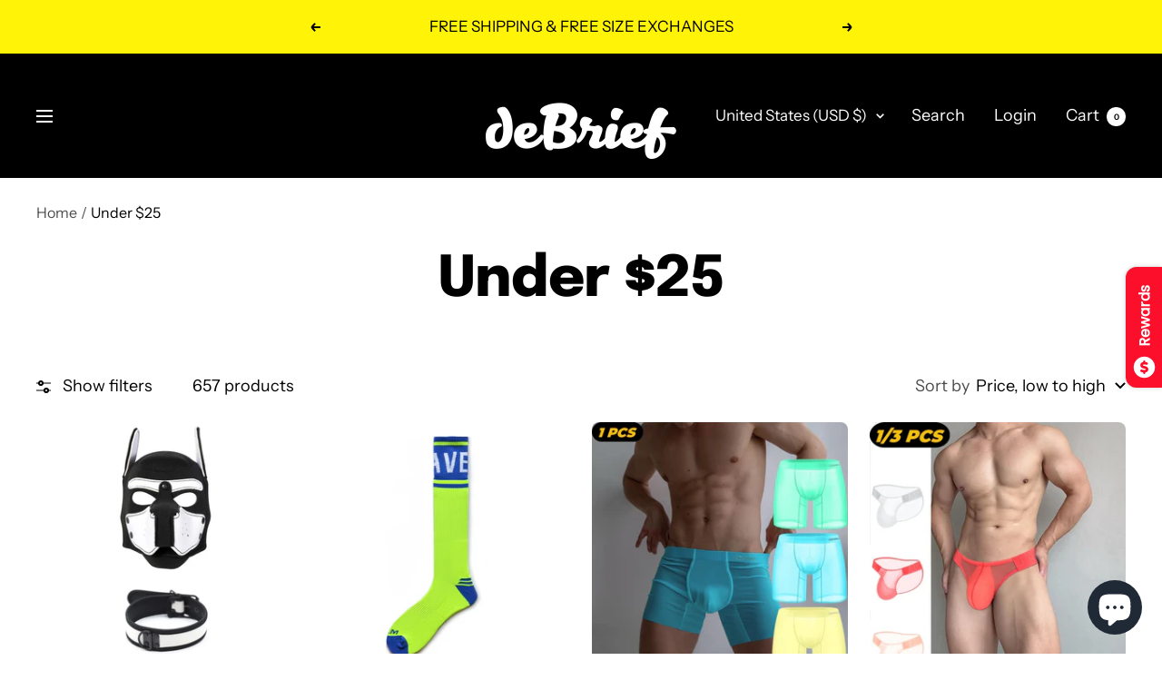

--- FILE ---
content_type: text/html; charset=utf-8
request_url: https://www.debriefboys.com/collections/under-25
body_size: 116338
content:
<!doctype html><html class="no-js" lang="en" dir="ltr">
  <head>
	<!-- PANDECTES-GDPR: DO NOT MODIFY AUTO GENERATED CODE BELOW --><script id="pandectes-rules">      window.PandectesSettings = {"store":{"plan":"basic","theme":"Focal","primaryLocale":"en","adminMode":false},"tsPublished":1674342046,"declaration":{"showPurpose":false,"showProvider":false,"showDateGenerated":true},"language":{"languageMode":"Single","fallbackLanguage":"en","languageDetection":"browser","languagesSupported":[]},"texts":{"managed":{"headerText":{"en":"We respect your privacy"},"consentText":{"en":"This website uses cookies to ensure you get the best experience."},"dismissButtonText":{"en":"Ok"},"linkText":{"en":"Learn more"},"imprintText":{"en":"Imprint"},"preferencesButtonText":{"en":"Preferences"},"allowButtonText":{"en":"Accept"},"denyButtonText":{"en":"Decline"},"leaveSiteButtonText":{"en":"Leave this site"},"cookiePolicyText":{"en":"Cookie policy"},"preferencesPopupTitleText":{"en":"Manage consent preferences"},"preferencesPopupIntroText":{"en":"We use cookies to optimize website functionality, analyze the performance, and provide personalized experience to you. Some cookies are essential to make the website operate and function correctly. Those cookies cannot be disabled. In this window you can manage your preference of cookies."},"preferencesPopupCloseButtonText":{"en":"Close"},"preferencesPopupAcceptAllButtonText":{"en":"Accept all"},"preferencesPopupRejectAllButtonText":{"en":"Reject all"},"preferencesPopupSaveButtonText":{"en":"Save preferences"},"accessSectionTitleText":{"en":"Data portability"},"accessSectionParagraphText":{"en":"You have the right to request access to your data at any time."},"rectificationSectionTitleText":{"en":"Data Rectification"},"rectificationSectionParagraphText":{"en":"You have the right to request your data to be updated whenever you think it is appropriate."},"erasureSectionTitleText":{"en":"Right to be forgotten"},"erasureSectionParagraphText":{"en":"You have the right to ask all your data to be erased. After that, you will no longer be able to access your account."}},"categories":{"strictlyNecessaryCookiesTitleText":{"en":"Strictly necessary cookies"},"functionalityCookiesTitleText":{"en":"Functional cookies"},"performanceCookiesTitleText":{"en":"Performance cookies"},"targetingCookiesTitleText":{"en":"Targeting cookies"},"unclassifiedCookiesTitleText":{"en":"Unclassified cookies"},"strictlyNecessaryCookiesDescriptionText":{"en":"These cookies are essential in order to enable you to move around the website and use its features, such as accessing secure areas of the website. The website cannot function properly without these cookies."},"functionalityCookiesDescriptionText":{"en":"These cookies enable the site to provide enhanced functionality and personalisation. They may be set by us or by third party providers whose services we have added to our pages. If you do not allow these cookies then some or all of these services may not function properly."},"performanceCookiesDescriptionText":{"en":"These cookies enable us to monitor and improve the performance of our website. For example, they allow us to count visits, identify traffic sources and see which parts of the site are most popular."},"targetingCookiesDescriptionText":{"en":"These cookies may be set through our site by our advertising partners. They may be used by those companies to build a profile of your interests and show you relevant adverts on other sites.    They do not store directly personal information, but are based on uniquely identifying your browser and internet device. If you do not allow these cookies, you will experience less targeted advertising."},"unclassifiedCookiesDescriptionText":{"en":"Unclassified cookies are cookies that we are in the process of classifying, together with the providers of individual cookies."}},"auto":{"declName":{"en":"Name"},"declPath":{"en":"Path"},"declType":{"en":"Type"},"declDomain":{"en":"Domain"},"declPurpose":{"en":"Purpose"},"declProvider":{"en":"Provider"},"declRetention":{"en":"Retention"},"declFirstParty":{"en":"First-party"},"declThirdParty":{"en":"Third-party"},"cookiesDetailsText":{"en":"Cookies details"},"preferencesPopupAlwaysAllowedText":{"en":"Always allowed"},"submitButton":{"en":"Submit"},"submittingButton":{"en":"Submitting..."},"cancelButton":{"en":"Cancel"},"guestsSupportInfoText":{"en":"Please login with your customer account to further proceed."},"guestsSupportEmailPlaceholder":{"en":"E-mail address"},"guestsSupportEmailValidationError":{"en":"Email is not valid"},"guestsSupportEmailSuccessTitle":{"en":"Thank you for your request"},"guestsSupportEmailFailureTitle":{"en":"A problem occurred"},"guestsSupportEmailSuccessMessage":{"en":"If you are registered as a customer of this store, you will soon receive an email with instructions on how to proceed."},"guestsSupportEmailFailureMessage":{"en":"Your request was not submitted. Please try again and if problem persists, contact store owner for assistance."},"confirmationSuccessTitle":{"en":"Your request is verified"},"confirmationFailureTitle":{"en":"A problem occurred"},"confirmationSuccessMessage":{"en":"We will soon get back to you as to your request."},"confirmationFailureMessage":{"en":"Your request was not verified. Please try again and if problem persists, contact store owner for assistance"},"consentSectionTitleText":{"en":"Your cookie consent"},"consentSectionNoConsentText":{"en":"You have not consented to the cookies policy of this website."},"consentSectionConsentedText":{"en":"You consented to the cookies policy of this website on"},"consentStatus":{"en":"Consent preference"},"consentDate":{"en":"Consent date"},"consentId":{"en":"Consent ID"},"consentSectionChangeConsentActionText":{"en":"Change consent preference"},"accessSectionGDPRRequestsActionText":{"en":"Data subject requests"},"accessSectionAccountInfoActionText":{"en":"Personal data"},"accessSectionOrdersRecordsActionText":{"en":"Orders"},"accessSectionDownloadReportActionText":{"en":"Request export"},"rectificationCommentPlaceholder":{"en":"Describe what you want to be updated"},"rectificationCommentValidationError":{"en":"Comment is required"},"rectificationSectionEditAccountActionText":{"en":"Request an update"},"erasureSectionRequestDeletionActionText":{"en":"Request personal data deletion"}}},"library":{"previewMode":false,"fadeInTimeout":0,"defaultBlocked":7,"showLink":true,"showImprintLink":false,"enabled":true,"cookie":{"name":"_pandectes_gdpr","expiryDays":365,"secure":true},"dismissOnScroll":false,"dismissOnWindowClick":false,"dismissOnTimeout":false,"palette":{"popup":{"background":"#FFFFFF","backgroundForCalculations":{"a":1,"b":255,"g":255,"r":255},"text":"#000000"},"button":{"background":"transparent","backgroundForCalculations":{"a":1,"b":255,"g":255,"r":255},"text":"#000000","textForCalculation":{"a":1,"b":0,"g":0,"r":0},"border":"#000000"}},"content":{"href":"https://debrief-boys.myshopify.com/policies/privacy-policy","imprintHref":"/","close":"&#10005;","target":"","logo":"<img class=\"cc-banner-logo\" height=\"40\" width=\"40\" src=\"https://cdn.shopify.com/s/files/1/1393/5445/t/10/assets/pandectes-logo.png?v=1674342045\" alt=\"deBrief Boys\" />"},"window":"<div role=\"dialog\" aria-live=\"polite\" aria-label=\"cookieconsent\" aria-describedby=\"cookieconsent:desc\" id=\"pandectes-banner\" class=\"cc-window-wrapper cc-top-wrapper\"><div class=\"pd-cookie-banner-window cc-window {{classes}}\"><!--googleoff: all-->{{children}}<!--googleon: all--></div></div>","compliance":{"opt-both":"<div class=\"cc-compliance cc-highlight\">{{deny}}{{allow}}</div>"},"type":"opt-both","layouts":{"basic":"{{logo}}{{messagelink}}{{compliance}}{{close}}"},"position":"top","theme":"wired","revokable":true,"animateRevokable":false,"revokableReset":false,"revokableLogoUrl":"https://cdn.shopify.com/s/files/1/1393/5445/t/10/assets/pandectes-reopen-logo.png?v=1674342046","revokablePlacement":"bottom-left","revokableMarginHorizontal":15,"revokableMarginVertical":15,"static":false,"autoAttach":true,"hasTransition":true,"blacklistPage":[""]},"geolocation":{"brOnly":false,"caOnly":false,"euOnly":false,"jpOnly":false,"thOnly":false,"canadaOnly":false,"globalVisibility":true},"dsr":{"guestsSupport":false,"accessSectionDownloadReportAuto":false},"banner":{"resetTs":1674342043,"extraCss":"        .cc-banner-logo {max-width: 24em!important;}    @media(min-width: 768px) {.cc-window.cc-floating{max-width: 24em!important;width: 24em!important;}}    .cc-message, .cc-header, .cc-logo {text-align: left}    .cc-window-wrapper{z-index: 2147483647;}    .cc-window{z-index: 2147483647;font-family: inherit;}    .cc-header{font-family: inherit;}    .pd-cp-ui{font-family: inherit; background-color: #FFFFFF;color:#000000;}    .pd-cp-btn{}    input + .pd-cp-preferences-slider{background-color: rgba(0, 0, 0, 0.3)}    .pd-cp-scrolling-section::-webkit-scrollbar{background-color: rgba(0, 0, 0, 0.3)}    input:checked + .pd-cp-preferences-slider{background-color: rgba(0, 0, 0, 1)}    .pd-cp-scrolling-section::-webkit-scrollbar-thumb {background-color: rgba(0, 0, 0, 1)}    .pd-cp-ui-close{color:#000000;}    .pd-cp-preferences-slider:before{background-color: #FFFFFF}    .pd-cp-title:before {border-color: #000000!important}    .pd-cp-preferences-slider{background-color:#000000}    .pd-cp-toggle{color:#000000!important}    @media(max-width:699px) {.pd-cp-ui-close-top svg {fill: #000000}}    .pd-cp-toggle:hover,.pd-cp-toggle:visited,.pd-cp-toggle:active{color:#000000!important}    .pd-cookie-banner-window {box-shadow: 0 0 18px rgb(0 0 0 / 20%);}  ","customJavascript":null,"showPoweredBy":false,"isActive":false,"implicitSavePreferences":false,"cookieIcon":false,"blockBots":false,"showCookiesDetails":true,"cookiesBlockedByDefault":"7","hasTransition":true,"blockingPage":false,"showOnlyLandingPage":false,"leaveSiteUrl":"https://www.google.com","linkRespectStoreLang":false},"cookies":{"0":[],"1":[],"2":[],"4":[],"8":[]},"blocker":{"isActive":false,"googleConsentMode":{"id":"","analyticsId":"","isActive":false,"adStorageCategory":4,"analyticsStorageCategory":2,"personalizationStorageCategory":1,"functionalityStorageCategory":1,"customEvent":true,"securityStorageCategory":0,"redactData":true,"urlPassthrough":false},"facebookPixel":{"id":"","isActive":false,"ldu":false},"rakuten":{"isActive":false,"cmp":false,"ccpa":false},"defaultBlocked":7,"patterns":{"whiteList":[],"blackList":{"1":[],"2":[],"4":[],"8":[]},"iframesWhiteList":[],"iframesBlackList":{"1":[],"2":[],"4":[],"8":[]},"beaconsWhiteList":[],"beaconsBlackList":{"1":[],"2":[],"4":[],"8":[]}}}}      !function(){"use strict";window.PandectesRules=window.PandectesRules||{},window.PandectesRules.manualBlacklist={1:[],2:[],4:[]},window.PandectesRules.blacklistedIFrames={1:[],2:[],4:[]},window.PandectesRules.blacklistedCss={1:[],2:[],4:[]},window.PandectesRules.blacklistedBeacons={1:[],2:[],4:[]};var e="javascript/blocked",t="_pandectes_gdpr";function r(e){return new RegExp(e.replace(/[/\\.+?$()]/g,"\\$&").replace("*","(.*)"))}var n=function(e){try{return JSON.parse(e)}catch(e){return!1}},a=function(e){var t=arguments.length>1&&void 0!==arguments[1]?arguments[1]:"log",r=new URLSearchParams(window.location.search);r.get("rules_debug")&&console[t]("PandectesRules: ".concat(e))};function s(e,t){var r=Object.keys(e);if(Object.getOwnPropertySymbols){var n=Object.getOwnPropertySymbols(e);t&&(n=n.filter((function(t){return Object.getOwnPropertyDescriptor(e,t).enumerable}))),r.push.apply(r,n)}return r}function i(e){for(var t=1;t<arguments.length;t++){var r=null!=arguments[t]?arguments[t]:{};t%2?s(Object(r),!0).forEach((function(t){o(e,t,r[t])})):Object.getOwnPropertyDescriptors?Object.defineProperties(e,Object.getOwnPropertyDescriptors(r)):s(Object(r)).forEach((function(t){Object.defineProperty(e,t,Object.getOwnPropertyDescriptor(r,t))}))}return e}function o(e,t,r){return t in e?Object.defineProperty(e,t,{value:r,enumerable:!0,configurable:!0,writable:!0}):e[t]=r,e}function c(e,t){return function(e){if(Array.isArray(e))return e}(e)||function(e,t){var r=null==e?null:"undefined"!=typeof Symbol&&e[Symbol.iterator]||e["@@iterator"];if(null==r)return;var n,a,s=[],i=!0,o=!1;try{for(r=r.call(e);!(i=(n=r.next()).done)&&(s.push(n.value),!t||s.length!==t);i=!0);}catch(e){o=!0,a=e}finally{try{i||null==r.return||r.return()}finally{if(o)throw a}}return s}(e,t)||u(e,t)||function(){throw new TypeError("Invalid attempt to destructure non-iterable instance.\nIn order to be iterable, non-array objects must have a [Symbol.iterator]() method.")}()}function l(e){return function(e){if(Array.isArray(e))return d(e)}(e)||function(e){if("undefined"!=typeof Symbol&&null!=e[Symbol.iterator]||null!=e["@@iterator"])return Array.from(e)}(e)||u(e)||function(){throw new TypeError("Invalid attempt to spread non-iterable instance.\nIn order to be iterable, non-array objects must have a [Symbol.iterator]() method.")}()}function u(e,t){if(e){if("string"==typeof e)return d(e,t);var r=Object.prototype.toString.call(e).slice(8,-1);return"Object"===r&&e.constructor&&(r=e.constructor.name),"Map"===r||"Set"===r?Array.from(e):"Arguments"===r||/^(?:Ui|I)nt(?:8|16|32)(?:Clamped)?Array$/.test(r)?d(e,t):void 0}}function d(e,t){(null==t||t>e.length)&&(t=e.length);for(var r=0,n=new Array(t);r<t;r++)n[r]=e[r];return n}var f="Pandectes"===window.navigator.userAgent;a("userAgent -> ".concat(window.navigator.userAgent.substring(0,50)));var p=function(){var e,r=arguments.length>0&&void 0!==arguments[0]?arguments[0]:t,a="; "+document.cookie,s=a.split("; "+r+"=");if(s.length<2)e={};else{var i=s.pop(),o=i.split(";");e=window.atob(o.shift())}var c=n(e);return!1!==c?c:e}(),g=window.PandectesSettings,h=g.banner.isActive,y=g.blocker.defaultBlocked,b=p&&null!==p.preferences&&void 0!==p.preferences?p.preferences:null,m=h?null===b?y:b:0,v={1:0==(1&m),2:0==(2&m),4:0==(4&m)},w=window.PandectesSettings.blocker.patterns,k=w.blackList,L=w.whiteList,P=w.iframesBlackList,A=w.iframesWhiteList,S=w.beaconsBlackList,C=w.beaconsWhiteList,_={blackList:[],whiteList:[],iframesBlackList:{1:[],2:[],4:[],8:[]},iframesWhiteList:[],beaconsBlackList:{1:[],2:[],4:[],8:[]},beaconsWhiteList:[]};[1,2,4].map((function(e){var t;v[e]||((t=_.blackList).push.apply(t,l(k[e].length?k[e].map(r):[])),_.iframesBlackList[e]=P[e].length?P[e].map(r):[],_.beaconsBlackList[e]=S[e].length?S[e].map(r):[])})),_.whiteList=L.length?L.map(r):[],_.iframesWhiteList=A.length?A.map(r):[],_.beaconsWhiteList=C.length?C.map(r):[];var B={scripts:[],iframes:{1:[],2:[],4:[]},beacons:{1:[],2:[],4:[]},css:{1:[],2:[],4:[]}},E=function(t,r){return t&&(!r||r!==e)&&(!_.blackList||_.blackList.some((function(e){return e.test(t)})))&&(!_.whiteList||_.whiteList.every((function(e){return!e.test(t)})))},O=function(e){var t=e.getAttribute("src");return _.blackList&&_.blackList.every((function(e){return!e.test(t)}))||_.whiteList&&_.whiteList.some((function(e){return e.test(t)}))},I=function(e,t){var r=_.iframesBlackList[t],n=_.iframesWhiteList;return e&&(!r||r.some((function(t){return t.test(e)})))&&(!n||n.every((function(t){return!t.test(e)})))},j=function(e,t){var r=_.beaconsBlackList[t],n=_.beaconsWhiteList;return e&&(!r||r.some((function(t){return t.test(e)})))&&(!n||n.every((function(t){return!t.test(e)})))},R=new MutationObserver((function(e){for(var t=0;t<e.length;t++)for(var r=e[t].addedNodes,n=0;n<r.length;n++){var a=r[n],s=a.dataset&&a.dataset.cookiecategory;if(1===a.nodeType&&"LINK"===a.tagName){var i=a.dataset&&a.dataset.href;if(i&&s)switch(s){case"functionality":case"C0001":B.css[1].push(i);break;case"performance":case"C0002":B.css[2].push(i);break;case"targeting":case"C0003":B.css[4].push(i)}}}})),x=new MutationObserver((function(t){for(var r=0;r<t.length;r++)for(var n=t[r].addedNodes,a=function(t){var r=n[t],a=r.src||r.dataset&&r.dataset.src,s=r.dataset&&r.dataset.cookiecategory;if(1===r.nodeType&&"IFRAME"===r.tagName){if(a){var i=!1;I(a,1)||"functionality"===s||"C0001"===s?(i=!0,B.iframes[1].push(a)):I(a,2)||"performance"===s||"C0002"===s?(i=!0,B.iframes[2].push(a)):(I(a,4)||"targeting"===s||"C0003"===s)&&(i=!0,B.iframes[4].push(a)),i&&(r.removeAttribute("src"),r.setAttribute("data-src",a))}}else if(1===r.nodeType&&"IMG"===r.tagName){if(a){var o=!1;j(a,1)?(o=!0,B.beacons[1].push(a)):j(a,2)?(o=!0,B.beacons[2].push(a)):j(a,4)&&(o=!0,B.beacons[4].push(a)),o&&(r.removeAttribute("src"),r.setAttribute("data-src",a))}}else if(1===r.nodeType&&"LINK"===r.tagName){var c=r.dataset&&r.dataset.href;if(c&&s)switch(s){case"functionality":case"C0001":B.css[1].push(c);break;case"performance":case"C0002":B.css[2].push(c);break;case"targeting":case"C0003":B.css[4].push(c)}}else if(1===r.nodeType&&"SCRIPT"===r.tagName){var l=r.type,u=!1;if(E(a,l))u=!0;else if(a&&s)switch(s){case"functionality":case"C0001":u=!0,window.PandectesRules.manualBlacklist[1].push(a);break;case"performance":case"C0002":u=!0,window.PandectesRules.manualBlacklist[2].push(a);break;case"targeting":case"C0003":u=!0,window.PandectesRules.manualBlacklist[4].push(a)}if(u){B.scripts.push([r,l]),r.type=e;r.addEventListener("beforescriptexecute",(function t(n){r.getAttribute("type")===e&&n.preventDefault(),r.removeEventListener("beforescriptexecute",t)})),r.parentElement&&r.parentElement.removeChild(r)}}},s=0;s<n.length;s++)a(s)})),T=document.createElement,N={src:Object.getOwnPropertyDescriptor(HTMLScriptElement.prototype,"src"),type:Object.getOwnPropertyDescriptor(HTMLScriptElement.prototype,"type")};window.PandectesRules.unblockCss=function(e){var t=B.css[e]||[];t.length&&a("Unblocking CSS for ".concat(e)),t.forEach((function(e){var t=document.querySelector('link[data-href^="'.concat(e,'"]'));t.removeAttribute("data-href"),t.href=e})),B.css[e]=[]},window.PandectesRules.unblockIFrames=function(e){var t=B.iframes[e]||[];t.length&&a("Unblocking IFrames for ".concat(e)),_.iframesBlackList[e]=[],t.forEach((function(e){var t=document.querySelector('iframe[data-src^="'.concat(e,'"]'));t.removeAttribute("data-src"),t.src=e})),B.iframes[e]=[]},window.PandectesRules.unblockBeacons=function(e){var t=B.beacons[e]||[];t.length&&a("Unblocking Beacons for ".concat(e)),_.beaconsBlackList[e]=[],t.forEach((function(e){var t=document.querySelector('img[data-src^="'.concat(e,'"]'));t.removeAttribute("data-src"),t.src=e})),B.beacons[e]=[]},window.PandectesRules.unblock=function(t){t.length<1?(_.blackList=[],_.whiteList=[],_.iframesBlackList=[],_.iframesWhiteList=[]):(_.blackList&&(_.blackList=_.blackList.filter((function(e){return t.every((function(t){return"string"==typeof t?!e.test(t):t instanceof RegExp?e.toString()!==t.toString():void 0}))}))),_.whiteList&&(_.whiteList=[].concat(l(_.whiteList),l(t.map((function(e){if("string"==typeof e){var t=".*"+r(e)+".*";if(_.whiteList.every((function(e){return e.toString()!==t.toString()})))return new RegExp(t)}else if(e instanceof RegExp&&_.whiteList.every((function(t){return t.toString()!==e.toString()})))return e;return null})).filter(Boolean)))));for(var n=document.querySelectorAll('script[type="'.concat(e,'"]')),s=0;s<n.length;s++){var i=n[s];O(i)&&(B.scripts.push([i,"application/javascript"]),i.parentElement.removeChild(i))}var o=0;l(B.scripts).forEach((function(e,t){var r=c(e,2),n=r[0],a=r[1];if(O(n)){for(var s=document.createElement("script"),i=0;i<n.attributes.length;i++){var l=n.attributes[i];"src"!==l.name&&"type"!==l.name&&s.setAttribute(l.name,n.attributes[i].value)}s.setAttribute("src",n.src),s.setAttribute("type",a||"application/javascript"),document.head.appendChild(s),B.scripts.splice(t-o,1),o++}})),0==_.blackList.length&&0===_.iframesBlackList[1].length&&0===_.iframesBlackList[2].length&&0===_.iframesBlackList[4].length&&0===_.beaconsBlackList[1].length&&0===_.beaconsBlackList[2].length&&0===_.beaconsBlackList[4].length&&(a("Disconnecting observers"),x.disconnect(),R.disconnect())};var D=setInterval((function(){window.Shopify&&(clearInterval(D),window.Shopify.loadFeatures&&window.Shopify.loadFeatures([{name:"consent-tracking-api",version:"0.1"}],(function(e){e?a("CustomerPrivacy API -> failed to load","warning"):(a("CustomerPrivacy API -> loaded successfully"),f&&window.Shopify.customerPrivacy.setTrackingConsent(!0,(function(e){e&&e.error&&a("CustomerPrivacy API -> failed to allow tracking","error"),a("CustomerPrivacy API -> tracking allowed")})))})))}),10),M=window.PandectesSettings,W=M.banner.isActive,z=M.blocker.googleConsentMode,F=z.isActive,U=z.customEvent,q=z.redactData,H=z.urlPassthrough,$=z.adStorageCategory,G=z.analyticsStorageCategory,K=z.functionalityStorageCategory,J=z.personalizationStorageCategory,Y=z.securityStorageCategory;function Q(){window.dataLayer.push(arguments)}window.dataLayer=window.dataLayer||[];var V,X,Z={hasInitialized:!1,ads_data_redaction:!1,url_passthrough:!1,storage:{ad_storage:"granted",analytics_storage:"granted",functionality_storage:"granted",personalization_storage:"granted",security_storage:"granted",wait_for_update:500}};if(W&&F){var ee=0==(m&$)?"granted":"denied",te=0==(m&G)?"granted":"denied",re=0==(m&K)?"granted":"denied",ne=0==(m&J)?"granted":"denied",ae=0==(m&Y)?"granted":"denied";Z.hasInitialized=!0,Z.ads_data_redaction="denied"===ee&&q,Z.url_passthrough=H,Z.storage.ad_storage=ee,Z.storage.analytics_storage=te,Z.storage.functionality_storage=re,Z.storage.personalization_storage=ne,Z.storage.security_storage=ae,Z.ads_data_redaction&&Q("set","ads_data_redaction",Z.ads_data_redaction),Z.url_passthrough&&Q("set","url_passthrough",Z.url_passthrough),Q("consent","default",Z.storage),U&&(null===b||/\/checkouts\//.test(window.location.pathname))&&(X=7===(V=m)?"deny":0===V?"allow":"mixed",window.dataLayer.push({event:"Pandectes_Consent_Update",pandectes_status:X,pandectes_categories:{C000:"allow",C001:v[1]?"allow":"deny",C002:v[2]?"allow":"deny",C003:v[4]?"allow":"deny"}})),a("Google consent mode initialized")}window.PandectesRules.gcm=Z;var se=window.PandectesSettings,ie=se.banner.isActive,oe=se.blocker.isActive;a("Blocker -> "+(oe?"Active":"Inactive")),a("Banner -> "+(ie?"Active":"Inactive")),a("ActualPrefs -> "+m);var ce=null===b&&/\/checkouts\//.test(window.location.pathname);0!==m&&!1===f&&oe&&!ce?(a("Blocker will execute"),document.createElement=function(){for(var t=arguments.length,r=new Array(t),n=0;n<t;n++)r[n]=arguments[n];if("script"!==r[0].toLowerCase())return T.bind?T.bind(document).apply(void 0,r):T;var a=T.bind(document).apply(void 0,r);try{Object.defineProperties(a,{src:i(i({},N.src),{},{set:function(t){E(t,a.type)&&N.type.set.call(this,e),N.src.set.call(this,t)}}),type:i(i({},N.type),{},{get:function(){var t=N.type.get.call(this);return t===e||E(this.src,t)?null:t},set:function(t){var r=E(a.src,a.type)?e:t;N.type.set.call(this,r)}})}),a.setAttribute=function(t,r){if("type"===t){var n=E(a.src,a.type)?e:r;N.type.set.call(a,n)}else"src"===t?(E(r,a.type)&&N.type.set.call(a,e),N.src.set.call(a,r)):HTMLScriptElement.prototype.setAttribute.call(a,t,r)}}catch(e){console.warn("Yett: unable to prevent script execution for script src ",a.src,".\n",'A likely cause would be because you are using a third-party browser extension that monkey patches the "document.createElement" function.')}return a},x.observe(document.documentElement,{childList:!0,subtree:!0}),R.observe(document.documentElement,{childList:!0,subtree:!0})):a("Blocker will not execute")}();
</script><link id="TW_LINK" href="https://css.twik.io/63b08f2a2ec1a.css" onload="window.TWIK_SB && window.TWIK_SB()" rel="stylesheet"/><script>!function(){window.TWIK_ID="63b08f2a2ec1a",localStorage.tw_init=1;var t=document.documentElement;if(window.TWIK_SB=function(){t.style.visibility="",t.style.opacity=""},window.TWIK_RS=function(){var t=document.getElementById("TW_LINK");t&&t.parentElement&&t.parentElement.removeChild(t)},setTimeout(TWIK_RS,localStorage.tw_init?2e3:6e3),setTimeout(TWIK_SB,localStorage.tw_init?250:1e3),document.body)return TWIK_RS();t.style.visibility="hidden",t.style.opacity=0}();</script><script id="TW_SCRIPT" onload="window.TWIK_SB && window.TWIK_SB()" src="https://cdn.twik.io/tcs.js"></script>
<script>
window.KiwiSizing = window.KiwiSizing === undefined ? {} : window.KiwiSizing;
KiwiSizing.shop = "debrief-boys.myshopify.com";


</script>
<script type="text/javascript" src="https://edge.personalizer.io/storefront/2.0.0/js/shopify/storefront.min.js?key=pxrpw-yca2r7tsf8s0coq9ri-rkejw&shop=debrief-boys.myshopify.com"></script>
<script>
window.LimeSpot = window.LimeSpot === undefined ? {} : LimeSpot;
LimeSpot.PageInfo = { Type: "Collection", ReferenceIdentifier: "433889935671", Personalized: false };

LimeSpot.StoreInfo = { Theme: "Focal" };


LimeSpot.CartItems = [];
</script>





    <meta charset="utf-8">
    <meta name="viewport" content="width=device-width, initial-scale=1.0, height=device-height, minimum-scale=1.0, maximum-scale=1.0">
    <meta name="theme-color" content="#000000">

    <title>Under $25</title><link rel="canonical" href="https://www.debriefboys.com/collections/under-25"><link rel="shortcut icon" href="//www.debriefboys.com/cdn/shop/files/debrief_Larger_square_96x96.png?v=1613096278" type="image/png"><link rel="preconnect" href="https://cdn.shopify.com">
    <link rel="dns-prefetch" href="https://productreviews.shopifycdn.com">
    <link rel="dns-prefetch" href="https://www.google-analytics.com"><link rel="preconnect" href="https://fonts.shopifycdn.com" crossorigin><link rel="preload" as="style" href="//www.debriefboys.com/cdn/shop/t/10/assets/theme.css?v=88009966438304226991666298766">
    <link rel="preload" as="script" href="//www.debriefboys.com/cdn/shop/t/10/assets/vendor.js?v=31715688253868339281666298766">
    <link rel="preload" as="script" href="//www.debriefboys.com/cdn/shop/t/10/assets/theme.js?v=33159124371902511521666298766"><meta property="og:type" content="website">
  <meta property="og:title" content="Under $25"><meta property="og:url" content="https://www.debriefboys.com/collections/under-25">
<meta property="og:site_name" content="deBrief Boys"><meta name="twitter:card" content="summary"><meta name="twitter:title" content="Under $25">
  <meta name="twitter:description" content="">
    


  <script type="application/ld+json">
  {
    "@context": "https://schema.org",
    "@type": "BreadcrumbList",
  "itemListElement": [{
      "@type": "ListItem",
      "position": 1,
      "name": "Home",
      "item": "https://www.debriefboys.com"
    },{
          "@type": "ListItem",
          "position": 2,
          "name": "Under $25",
          "item": "https://www.debriefboys.com/collections/under-25"
        }]
  }
  </script>


    <link rel="preload" href="//www.debriefboys.com/cdn/fonts/epilogue/epilogue_n8.fce680a466ed4f23f54385c46aa2c014c51d421a.woff2" as="font" type="font/woff2" crossorigin><link rel="preload" href="//www.debriefboys.com/cdn/fonts/instrument_sans/instrumentsans_n4.db86542ae5e1596dbdb28c279ae6c2086c4c5bfa.woff2" as="font" type="font/woff2" crossorigin><style>
  /* Typography (heading) */
  @font-face {
  font-family: Epilogue;
  font-weight: 800;
  font-style: normal;
  font-display: swap;
  src: url("//www.debriefboys.com/cdn/fonts/epilogue/epilogue_n8.fce680a466ed4f23f54385c46aa2c014c51d421a.woff2") format("woff2"),
       url("//www.debriefboys.com/cdn/fonts/epilogue/epilogue_n8.2961970d19583d06f062e98ceb588027397f5810.woff") format("woff");
}

@font-face {
  font-family: Epilogue;
  font-weight: 800;
  font-style: italic;
  font-display: swap;
  src: url("//www.debriefboys.com/cdn/fonts/epilogue/epilogue_i8.ff761dcfbf0a5437130c88f1b2679b905f7ed608.woff2") format("woff2"),
       url("//www.debriefboys.com/cdn/fonts/epilogue/epilogue_i8.e7ca0c6d6c4d73469c08f9b99e243b2e63239caf.woff") format("woff");
}

/* Typography (body) */
  @font-face {
  font-family: "Instrument Sans";
  font-weight: 400;
  font-style: normal;
  font-display: swap;
  src: url("//www.debriefboys.com/cdn/fonts/instrument_sans/instrumentsans_n4.db86542ae5e1596dbdb28c279ae6c2086c4c5bfa.woff2") format("woff2"),
       url("//www.debriefboys.com/cdn/fonts/instrument_sans/instrumentsans_n4.510f1b081e58d08c30978f465518799851ef6d8b.woff") format("woff");
}

@font-face {
  font-family: "Instrument Sans";
  font-weight: 400;
  font-style: italic;
  font-display: swap;
  src: url("//www.debriefboys.com/cdn/fonts/instrument_sans/instrumentsans_i4.028d3c3cd8d085648c808ceb20cd2fd1eb3560e5.woff2") format("woff2"),
       url("//www.debriefboys.com/cdn/fonts/instrument_sans/instrumentsans_i4.7e90d82df8dee29a99237cd19cc529d2206706a2.woff") format("woff");
}

@font-face {
  font-family: "Instrument Sans";
  font-weight: 600;
  font-style: normal;
  font-display: swap;
  src: url("//www.debriefboys.com/cdn/fonts/instrument_sans/instrumentsans_n6.27dc66245013a6f7f317d383a3cc9a0c347fb42d.woff2") format("woff2"),
       url("//www.debriefboys.com/cdn/fonts/instrument_sans/instrumentsans_n6.1a71efbeeb140ec495af80aad612ad55e19e6d0e.woff") format("woff");
}

@font-face {
  font-family: "Instrument Sans";
  font-weight: 600;
  font-style: italic;
  font-display: swap;
  src: url("//www.debriefboys.com/cdn/fonts/instrument_sans/instrumentsans_i6.ba8063f6adfa1e7ffe690cc5efa600a1e0a8ec32.woff2") format("woff2"),
       url("//www.debriefboys.com/cdn/fonts/instrument_sans/instrumentsans_i6.a5bb29b76a0bb820ddaa9417675a5d0bafaa8c1f.woff") format("woff");
}

:root {--heading-color: 0, 0, 0;
    --text-color: 0, 0, 0;
    --background: 255, 255, 255;
    --secondary-background: 245, 245, 245;
    --border-color: 217, 217, 217;
    --border-color-darker: 153, 153, 153;
    --success-color: 46, 158, 123;
    --success-background: 213, 236, 229;
    --error-color: 222, 42, 42;
    --error-background: 253, 240, 240;
    --primary-button-background: 32, 196, 64;
    --primary-button-text-color: 0, 0, 0;
    --secondary-button-background: 255, 243, 8;
    --secondary-button-text-color: 0, 0, 0;
    --product-star-rating: 246, 164, 41;
    --product-on-sale-accent: 32, 196, 64;
    --product-sold-out-accent: 111, 113, 155;
    --product-custom-label-background: 64, 93, 230;
    --product-custom-label-text-color: 255, 255, 255;
    --product-custom-label-2-background: 255, 243, 8;
    --product-custom-label-2-text-color: 0, 0, 0;
    --product-low-stock-text-color: 222, 42, 42;
    --product-in-stock-text-color: 46, 158, 123;
    --loading-bar-background: 0, 0, 0;

    /* We duplicate some "base" colors as root colors, which is useful to use on drawer elements or popover without. Those should not be overridden to avoid issues */
    --root-heading-color: 0, 0, 0;
    --root-text-color: 0, 0, 0;
    --root-background: 255, 255, 255;
    --root-border-color: 217, 217, 217;
    --root-primary-button-background: 32, 196, 64;
    --root-primary-button-text-color: 0, 0, 0;

    --base-font-size: 18px;
    --heading-font-family: Epilogue, sans-serif;
    --heading-font-weight: 800;
    --heading-font-style: normal;
    --heading-text-transform: normal;
    --text-font-family: "Instrument Sans", sans-serif;
    --text-font-weight: 400;
    --text-font-style: normal;
    --text-font-bold-weight: 600;

    /* Typography (font size) */
    --heading-xxsmall-font-size: 11px;
    --heading-xsmall-font-size: 11px;
    --heading-small-font-size: 13px;
    --heading-large-font-size: 40px;
    --heading-h1-font-size: 40px;
    --heading-h2-font-size: 32px;
    --heading-h3-font-size: 28px;
    --heading-h4-font-size: 26px;
    --heading-h5-font-size: 22px;
    --heading-h6-font-size: 18px;

    /* Control the look and feel of the theme by changing radius of various elements */
    --button-border-radius: 6px;
    --block-border-radius: 16px;
    --block-border-radius-reduced: 8px;
    --color-swatch-border-radius: 100%;

    /* Button size */
    --button-height: 48px;
    --button-small-height: 40px;

    /* Form related */
    --form-input-field-height: 48px;
    --form-input-gap: 16px;
    --form-submit-margin: 24px;

    /* Product listing related variables */
    --product-list-block-spacing: 32px;

    /* Video related */
    --play-button-background: 255, 255, 255;
    --play-button-arrow: 0, 0, 0;

    /* RTL support */
    --transform-logical-flip: 1;
    --transform-origin-start: left;
    --transform-origin-end: right;

    /* Other */
    --zoom-cursor-svg-url: url(//www.debriefboys.com/cdn/shop/t/10/assets/zoom-cursor.svg?v=122100305454053401571732832853);
    --arrow-right-svg-url: url(//www.debriefboys.com/cdn/shop/t/10/assets/arrow-right.svg?v=70871338000329279091732832853);
    --arrow-left-svg-url: url(//www.debriefboys.com/cdn/shop/t/10/assets/arrow-left.svg?v=176537643540911574551732832853);

    /* Some useful variables that we can reuse in our CSS. Some explanation are needed for some of them:
       - container-max-width-minus-gutters: represents the container max width without the edge gutters
       - container-outer-width: considering the screen width, represent all the space outside the container
       - container-outer-margin: same as container-outer-width but get set to 0 inside a container
       - container-inner-width: the effective space inside the container (minus gutters)
       - grid-column-width: represents the width of a single column of the grid
       - vertical-breather: this is a variable that defines the global "spacing" between sections, and inside the section
                            to create some "breath" and minimum spacing
     */
    --container-max-width: 1600px;
    --container-gutter: 24px;
    --container-max-width-minus-gutters: calc(var(--container-max-width) - (var(--container-gutter)) * 2);
    --container-outer-width: max(calc((100vw - var(--container-max-width-minus-gutters)) / 2), var(--container-gutter));
    --container-outer-margin: var(--container-outer-width);
    --container-inner-width: calc(100vw - var(--container-outer-width) * 2);

    --grid-column-count: 10;
    --grid-gap: 24px;
    --grid-column-width: calc((100vw - var(--container-outer-width) * 2 - var(--grid-gap) * (var(--grid-column-count) - 1)) / var(--grid-column-count));

    --vertical-breather: 28px;
    --vertical-breather-tight: 28px;

    /* Shopify related variables */
    --payment-terms-background-color: #ffffff;
  }

  @media screen and (min-width: 741px) {
    :root {
      --container-gutter: 40px;
      --grid-column-count: 20;
      --vertical-breather: 40px;
      --vertical-breather-tight: 40px;

      /* Typography (font size) */
      --heading-xsmall-font-size: 13px;
      --heading-small-font-size: 14px;
      --heading-large-font-size: 58px;
      --heading-h1-font-size: 58px;
      --heading-h2-font-size: 44px;
      --heading-h3-font-size: 36px;
      --heading-h4-font-size: 28px;
      --heading-h5-font-size: 22px;
      --heading-h6-font-size: 20px;

      /* Form related */
      --form-input-field-height: 52px;
      --form-submit-margin: 32px;

      /* Button size */
      --button-height: 52px;
      --button-small-height: 44px;
    }
  }

  @media screen and (min-width: 1200px) {
    :root {
      --vertical-breather: 48px;
      --vertical-breather-tight: 48px;
      --product-list-block-spacing: 48px;

      /* Typography */
      --heading-large-font-size: 72px;
      --heading-h1-font-size: 62px;
      --heading-h2-font-size: 54px;
      --heading-h3-font-size: 40px;
      --heading-h4-font-size: 34px;
      --heading-h5-font-size: 26px;
      --heading-h6-font-size: 18px;
    }
  }

  @media screen and (min-width: 1600px) {
    :root {
      --vertical-breather: 48px;
      --vertical-breather-tight: 48px;
    }
  }
</style>
    <script>
  // This allows to expose several variables to the global scope, to be used in scripts
  window.themeVariables = {
    settings: {
      direction: "ltr",
      pageType: "collection",
      cartCount: 0,
      moneyFormat: "\u003cspan class=money\u003e${{amount}} USD\u003c\/span\u003e",
      moneyWithCurrencyFormat: "\u003cspan class=money\u003e${{amount}} USD\u003c\/span\u003e",
      showVendor: false,
      discountMode: "saving",
      currencyCodeEnabled: false,
      searchMode: "product,article,collection",
      searchUnavailableProducts: "last",
      cartType: "message",
      cartCurrency: "USD",
      mobileZoomFactor: 2.5
    },

    routes: {
      host: "www.debriefboys.com",
      rootUrl: "\/",
      rootUrlWithoutSlash: '',
      cartUrl: "\/cart",
      cartAddUrl: "\/cart\/add",
      cartChangeUrl: "\/cart\/change",
      searchUrl: "\/search",
      predictiveSearchUrl: "\/search\/suggest",
      productRecommendationsUrl: "\/recommendations\/products"
    },

    strings: {
      accessibilityDelete: "Delete",
      accessibilityClose: "Close",
      collectionSoldOut: "Sold out",
      collectionDiscount: "Save @savings@",
      productSalePrice: "Sale price",
      productRegularPrice: "Regular price",
      productFormUnavailable: "Unavailable",
      productFormSoldOut: "Sold out",
      productFormPreOrder: "Pre-order",
      productFormAddToCart: "Add to cart",
      searchNoResults: "No results could be found.",
      searchNewSearch: "New search",
      searchProducts: "Products",
      searchArticles: "Journal",
      searchPages: "Pages",
      searchCollections: "Collections",
      cartViewCart: "View cart",
      cartItemAdded: "Item added to your cart!",
      cartItemAddedShort: "Added to your cart!",
      cartAddOrderNote: "Add order note",
      cartEditOrderNote: "Edit order note",
      shippingEstimatorNoResults: "Sorry, we do not ship to your address.",
      shippingEstimatorOneResult: "There is one shipping rate for your address:",
      shippingEstimatorMultipleResults: "There are several shipping rates for your address:",
      shippingEstimatorError: "One or more error occurred while retrieving shipping rates:"
    },

    libs: {
      flickity: "\/\/www.debriefboys.com\/cdn\/shop\/t\/10\/assets\/flickity.js?v=176646718982628074891666298766",
      photoswipe: "\/\/www.debriefboys.com\/cdn\/shop\/t\/10\/assets\/photoswipe.js?v=132268647426145925301666298766",
      qrCode: "\/\/www.debriefboys.com\/cdn\/shopifycloud\/storefront\/assets\/themes_support\/vendor\/qrcode-3f2b403b.js"
    },

    breakpoints: {
      phone: 'screen and (max-width: 740px)',
      tablet: 'screen and (min-width: 741px) and (max-width: 999px)',
      tabletAndUp: 'screen and (min-width: 741px)',
      pocket: 'screen and (max-width: 999px)',
      lap: 'screen and (min-width: 1000px) and (max-width: 1199px)',
      lapAndUp: 'screen and (min-width: 1000px)',
      desktop: 'screen and (min-width: 1200px)',
      wide: 'screen and (min-width: 1400px)'
    }
  };

  window.addEventListener('pageshow', async () => {
    const cartContent = await (await fetch(`${window.themeVariables.routes.cartUrl}.js`, {cache: 'reload'})).json();
    document.documentElement.dispatchEvent(new CustomEvent('cart:refresh', {detail: {cart: cartContent}}));
  });

  if ('noModule' in HTMLScriptElement.prototype) {
    // Old browsers (like IE) that does not support module will be considered as if not executing JS at all
    document.documentElement.className = document.documentElement.className.replace('no-js', 'js');

    requestAnimationFrame(() => {
      const viewportHeight = (window.visualViewport ? window.visualViewport.height : document.documentElement.clientHeight);
      document.documentElement.style.setProperty('--window-height',viewportHeight + 'px');
    });
  }</script>

    <link rel="stylesheet" href="//www.debriefboys.com/cdn/shop/t/10/assets/theme.css?v=88009966438304226991666298766">

    <script src="//www.debriefboys.com/cdn/shop/t/10/assets/vendor.js?v=31715688253868339281666298766" defer></script>
    <script src="//www.debriefboys.com/cdn/shop/t/10/assets/theme.js?v=33159124371902511521666298766" defer></script>
    <script src="//www.debriefboys.com/cdn/shop/t/10/assets/custom.js?v=167639537848865775061666298766" defer></script>

    <script>window.performance && window.performance.mark && window.performance.mark('shopify.content_for_header.start');</script><meta name="google-site-verification" content="gz0Vng_9hSpBo1B6mppWDRwrVXlH9TOA4CK4RR3O-Jg">
<meta id="shopify-digital-wallet" name="shopify-digital-wallet" content="/13935445/digital_wallets/dialog">
<meta name="shopify-checkout-api-token" content="d2c81ddd940118beb539387d309e82d8">
<meta id="in-context-paypal-metadata" data-shop-id="13935445" data-venmo-supported="false" data-environment="production" data-locale="en_US" data-paypal-v4="true" data-currency="USD">
<link rel="alternate" type="application/atom+xml" title="Feed" href="/collections/under-25.atom" />
<link rel="next" href="/collections/under-25?page=2">
<link rel="alternate" hreflang="x-default" href="https://www.debriefboys.com/collections/under-25">
<link rel="alternate" hreflang="en" href="https://www.debriefboys.com/collections/under-25">
<link rel="alternate" hreflang="en-CA" href="https://www.debriefboys.com/en-ca/collections/under-25">
<link rel="alternate" hreflang="en-GB" href="https://www.debriefboys.com/en-gb/collections/under-25">
<link rel="alternate" hreflang="en-AU" href="https://www.debriefboys.com/en-au/collections/under-25">
<link rel="alternate" hreflang="en-DE" href="https://www.debriefboys.com/en-de/collections/under-25">
<link rel="alternate" hreflang="en-NZ" href="https://www.debriefboys.com/en-nz/collections/under-25">
<link rel="alternate" hreflang="en-CL" href="https://www.debriefboys.com/en-cl/collections/under-25">
<link rel="alternate" hreflang="en-FR" href="https://www.debriefboys.com/en-fr/collections/under-25">
<link rel="alternate" hreflang="en-NL" href="https://www.debriefboys.com/en-nl/collections/under-25">
<link rel="alternate" hreflang="en-IE" href="https://www.debriefboys.com/en-ie/collections/under-25">
<link rel="alternate" hreflang="en-NO" href="https://www.debriefboys.com/en-no/collections/under-25">
<link rel="alternate" hreflang="en-HU" href="https://www.debriefboys.com/en-hu/collections/under-25">
<link rel="alternate" hreflang="en-SE" href="https://www.debriefboys.com/en-se/collections/under-25">
<link rel="alternate" hreflang="en-PT" href="https://www.debriefboys.com/en-pt/collections/under-25">
<link rel="alternate" hreflang="en-IT" href="https://www.debriefboys.com/en-it/collections/under-25">
<link rel="alternate" hreflang="en-IL" href="https://www.debriefboys.com/en-il/collections/under-25">
<link rel="alternate" hreflang="en-MX" href="https://www.debriefboys.com/en-mx/collections/under-25">
<link rel="alternate" hreflang="en-BE" href="https://www.debriefboys.com/en-be/collections/under-25">
<link rel="alternate" hreflang="en-SG" href="https://www.debriefboys.com/en-sg/collections/under-25">
<link rel="alternate" type="application/json+oembed" href="https://www.debriefboys.com/collections/under-25.oembed">
<script async="async" src="/checkouts/internal/preloads.js?locale=en-US"></script>
<link rel="preconnect" href="https://shop.app" crossorigin="anonymous">
<script async="async" src="https://shop.app/checkouts/internal/preloads.js?locale=en-US&shop_id=13935445" crossorigin="anonymous"></script>
<script id="apple-pay-shop-capabilities" type="application/json">{"shopId":13935445,"countryCode":"CA","currencyCode":"USD","merchantCapabilities":["supports3DS"],"merchantId":"gid:\/\/shopify\/Shop\/13935445","merchantName":"deBrief Boys","requiredBillingContactFields":["postalAddress","email","phone"],"requiredShippingContactFields":["postalAddress","email","phone"],"shippingType":"shipping","supportedNetworks":["visa","masterCard","amex","discover","jcb"],"total":{"type":"pending","label":"deBrief Boys","amount":"1.00"},"shopifyPaymentsEnabled":true,"supportsSubscriptions":true}</script>
<script id="shopify-features" type="application/json">{"accessToken":"d2c81ddd940118beb539387d309e82d8","betas":["rich-media-storefront-analytics"],"domain":"www.debriefboys.com","predictiveSearch":true,"shopId":13935445,"locale":"en"}</script>
<script>var Shopify = Shopify || {};
Shopify.shop = "debrief-boys.myshopify.com";
Shopify.locale = "en";
Shopify.currency = {"active":"USD","rate":"1.0"};
Shopify.country = "US";
Shopify.theme = {"name":"Focal","id":129268547640,"schema_name":"Focal","schema_version":"9.0.0","theme_store_id":714,"role":"main"};
Shopify.theme.handle = "null";
Shopify.theme.style = {"id":null,"handle":null};
Shopify.cdnHost = "www.debriefboys.com/cdn";
Shopify.routes = Shopify.routes || {};
Shopify.routes.root = "/";</script>
<script type="module">!function(o){(o.Shopify=o.Shopify||{}).modules=!0}(window);</script>
<script>!function(o){function n(){var o=[];function n(){o.push(Array.prototype.slice.apply(arguments))}return n.q=o,n}var t=o.Shopify=o.Shopify||{};t.loadFeatures=n(),t.autoloadFeatures=n()}(window);</script>
<script>
  window.ShopifyPay = window.ShopifyPay || {};
  window.ShopifyPay.apiHost = "shop.app\/pay";
  window.ShopifyPay.redirectState = null;
</script>
<script id="shop-js-analytics" type="application/json">{"pageType":"collection"}</script>
<script defer="defer" async type="module" src="//www.debriefboys.com/cdn/shopifycloud/shop-js/modules/v2/client.init-shop-cart-sync_BApSsMSl.en.esm.js"></script>
<script defer="defer" async type="module" src="//www.debriefboys.com/cdn/shopifycloud/shop-js/modules/v2/chunk.common_CBoos6YZ.esm.js"></script>
<script type="module">
  await import("//www.debriefboys.com/cdn/shopifycloud/shop-js/modules/v2/client.init-shop-cart-sync_BApSsMSl.en.esm.js");
await import("//www.debriefboys.com/cdn/shopifycloud/shop-js/modules/v2/chunk.common_CBoos6YZ.esm.js");

  window.Shopify.SignInWithShop?.initShopCartSync?.({"fedCMEnabled":true,"windoidEnabled":true});

</script>
<script>
  window.Shopify = window.Shopify || {};
  if (!window.Shopify.featureAssets) window.Shopify.featureAssets = {};
  window.Shopify.featureAssets['shop-js'] = {"shop-cart-sync":["modules/v2/client.shop-cart-sync_DJczDl9f.en.esm.js","modules/v2/chunk.common_CBoos6YZ.esm.js"],"init-fed-cm":["modules/v2/client.init-fed-cm_BzwGC0Wi.en.esm.js","modules/v2/chunk.common_CBoos6YZ.esm.js"],"init-windoid":["modules/v2/client.init-windoid_BS26ThXS.en.esm.js","modules/v2/chunk.common_CBoos6YZ.esm.js"],"shop-cash-offers":["modules/v2/client.shop-cash-offers_DthCPNIO.en.esm.js","modules/v2/chunk.common_CBoos6YZ.esm.js","modules/v2/chunk.modal_Bu1hFZFC.esm.js"],"shop-button":["modules/v2/client.shop-button_D_JX508o.en.esm.js","modules/v2/chunk.common_CBoos6YZ.esm.js"],"init-shop-email-lookup-coordinator":["modules/v2/client.init-shop-email-lookup-coordinator_DFwWcvrS.en.esm.js","modules/v2/chunk.common_CBoos6YZ.esm.js"],"shop-toast-manager":["modules/v2/client.shop-toast-manager_tEhgP2F9.en.esm.js","modules/v2/chunk.common_CBoos6YZ.esm.js"],"shop-login-button":["modules/v2/client.shop-login-button_DwLgFT0K.en.esm.js","modules/v2/chunk.common_CBoos6YZ.esm.js","modules/v2/chunk.modal_Bu1hFZFC.esm.js"],"avatar":["modules/v2/client.avatar_BTnouDA3.en.esm.js"],"init-shop-cart-sync":["modules/v2/client.init-shop-cart-sync_BApSsMSl.en.esm.js","modules/v2/chunk.common_CBoos6YZ.esm.js"],"pay-button":["modules/v2/client.pay-button_BuNmcIr_.en.esm.js","modules/v2/chunk.common_CBoos6YZ.esm.js"],"init-shop-for-new-customer-accounts":["modules/v2/client.init-shop-for-new-customer-accounts_DrjXSI53.en.esm.js","modules/v2/client.shop-login-button_DwLgFT0K.en.esm.js","modules/v2/chunk.common_CBoos6YZ.esm.js","modules/v2/chunk.modal_Bu1hFZFC.esm.js"],"init-customer-accounts-sign-up":["modules/v2/client.init-customer-accounts-sign-up_TlVCiykN.en.esm.js","modules/v2/client.shop-login-button_DwLgFT0K.en.esm.js","modules/v2/chunk.common_CBoos6YZ.esm.js","modules/v2/chunk.modal_Bu1hFZFC.esm.js"],"shop-follow-button":["modules/v2/client.shop-follow-button_C5D3XtBb.en.esm.js","modules/v2/chunk.common_CBoos6YZ.esm.js","modules/v2/chunk.modal_Bu1hFZFC.esm.js"],"checkout-modal":["modules/v2/client.checkout-modal_8TC_1FUY.en.esm.js","modules/v2/chunk.common_CBoos6YZ.esm.js","modules/v2/chunk.modal_Bu1hFZFC.esm.js"],"init-customer-accounts":["modules/v2/client.init-customer-accounts_C0Oh2ljF.en.esm.js","modules/v2/client.shop-login-button_DwLgFT0K.en.esm.js","modules/v2/chunk.common_CBoos6YZ.esm.js","modules/v2/chunk.modal_Bu1hFZFC.esm.js"],"lead-capture":["modules/v2/client.lead-capture_Cq0gfm7I.en.esm.js","modules/v2/chunk.common_CBoos6YZ.esm.js","modules/v2/chunk.modal_Bu1hFZFC.esm.js"],"shop-login":["modules/v2/client.shop-login_BmtnoEUo.en.esm.js","modules/v2/chunk.common_CBoos6YZ.esm.js","modules/v2/chunk.modal_Bu1hFZFC.esm.js"],"payment-terms":["modules/v2/client.payment-terms_BHOWV7U_.en.esm.js","modules/v2/chunk.common_CBoos6YZ.esm.js","modules/v2/chunk.modal_Bu1hFZFC.esm.js"]};
</script>
<script>(function() {
  var isLoaded = false;
  function asyncLoad() {
    if (isLoaded) return;
    isLoaded = true;
    var urls = ["\/\/s3.amazonaws.com\/booster-eu-cookie\/debrief-boys.myshopify.com\/booster_eu_cookie.js?shop=debrief-boys.myshopify.com","https:\/\/chimpstatic.com\/mcjs-connected\/js\/users\/dbe6bfff5da808511146a09a5\/c06f64468848a6d4dc6bf8358.js?shop=debrief-boys.myshopify.com","https:\/\/cdn.shopify.com\/s\/files\/1\/2233\/5399\/t\/1\/assets\/trust_hero_13935445.js?v=1569164160\u0026shop=debrief-boys.myshopify.com","https:\/\/cdn.fera.ai\/js\/fera.placeholder.js?shop=debrief-boys.myshopify.com","https:\/\/edge.personalizer.io\/storefront\/2.0.0\/js\/shopify\/storefront.min.js?key=pxrpw-yca2r7tsf8s0coq9ri-rkejw\u0026shop=debrief-boys.myshopify.com","https:\/\/tools.luckyorange.com\/core\/lo.js?site-id=a97362c4\u0026shop=debrief-boys.myshopify.com","https:\/\/cdn.grw.reputon.com\/assets\/widget.js?shop=debrief-boys.myshopify.com","https:\/\/media.getmason.io\/api\/modemagic\/loader600f1ef197241dd8853ad2a095acdf97.js?shop=debrief-boys.myshopify.com","https:\/\/sales-pop.carecart.io\/lib\/salesnotifier.js?shop=debrief-boys.myshopify.com","https:\/\/app.1clickpopup.com\/widget.js?shop=debrief-boys.myshopify.com"];
    for (var i = 0; i < urls.length; i++) {
      var s = document.createElement('script');
      s.type = 'text/javascript';
      s.async = true;
      s.src = urls[i];
      var x = document.getElementsByTagName('script')[0];
      x.parentNode.insertBefore(s, x);
    }
  };
  if(window.attachEvent) {
    window.attachEvent('onload', asyncLoad);
  } else {
    window.addEventListener('load', asyncLoad, false);
  }
})();</script>
<script id="__st">var __st={"a":13935445,"offset":-18000,"reqid":"0ea2ca64-a771-4391-83ed-3b9f84b26bc1-1768884703","pageurl":"www.debriefboys.com\/collections\/under-25","u":"d0be6a33a592","p":"collection","rtyp":"collection","rid":433889935671};</script>
<script>window.ShopifyPaypalV4VisibilityTracking = true;</script>
<script id="captcha-bootstrap">!function(){'use strict';const t='contact',e='account',n='new_comment',o=[[t,t],['blogs',n],['comments',n],[t,'customer']],c=[[e,'customer_login'],[e,'guest_login'],[e,'recover_customer_password'],[e,'create_customer']],r=t=>t.map((([t,e])=>`form[action*='/${t}']:not([data-nocaptcha='true']) input[name='form_type'][value='${e}']`)).join(','),a=t=>()=>t?[...document.querySelectorAll(t)].map((t=>t.form)):[];function s(){const t=[...o],e=r(t);return a(e)}const i='password',u='form_key',d=['recaptcha-v3-token','g-recaptcha-response','h-captcha-response',i],f=()=>{try{return window.sessionStorage}catch{return}},m='__shopify_v',_=t=>t.elements[u];function p(t,e,n=!1){try{const o=window.sessionStorage,c=JSON.parse(o.getItem(e)),{data:r}=function(t){const{data:e,action:n}=t;return t[m]||n?{data:e,action:n}:{data:t,action:n}}(c);for(const[e,n]of Object.entries(r))t.elements[e]&&(t.elements[e].value=n);n&&o.removeItem(e)}catch(o){console.error('form repopulation failed',{error:o})}}const l='form_type',E='cptcha';function T(t){t.dataset[E]=!0}const w=window,h=w.document,L='Shopify',v='ce_forms',y='captcha';let A=!1;((t,e)=>{const n=(g='f06e6c50-85a8-45c8-87d0-21a2b65856fe',I='https://cdn.shopify.com/shopifycloud/storefront-forms-hcaptcha/ce_storefront_forms_captcha_hcaptcha.v1.5.2.iife.js',D={infoText:'Protected by hCaptcha',privacyText:'Privacy',termsText:'Terms'},(t,e,n)=>{const o=w[L][v],c=o.bindForm;if(c)return c(t,g,e,D).then(n);var r;o.q.push([[t,g,e,D],n]),r=I,A||(h.body.append(Object.assign(h.createElement('script'),{id:'captcha-provider',async:!0,src:r})),A=!0)});var g,I,D;w[L]=w[L]||{},w[L][v]=w[L][v]||{},w[L][v].q=[],w[L][y]=w[L][y]||{},w[L][y].protect=function(t,e){n(t,void 0,e),T(t)},Object.freeze(w[L][y]),function(t,e,n,w,h,L){const[v,y,A,g]=function(t,e,n){const i=e?o:[],u=t?c:[],d=[...i,...u],f=r(d),m=r(i),_=r(d.filter((([t,e])=>n.includes(e))));return[a(f),a(m),a(_),s()]}(w,h,L),I=t=>{const e=t.target;return e instanceof HTMLFormElement?e:e&&e.form},D=t=>v().includes(t);t.addEventListener('submit',(t=>{const e=I(t);if(!e)return;const n=D(e)&&!e.dataset.hcaptchaBound&&!e.dataset.recaptchaBound,o=_(e),c=g().includes(e)&&(!o||!o.value);(n||c)&&t.preventDefault(),c&&!n&&(function(t){try{if(!f())return;!function(t){const e=f();if(!e)return;const n=_(t);if(!n)return;const o=n.value;o&&e.removeItem(o)}(t);const e=Array.from(Array(32),(()=>Math.random().toString(36)[2])).join('');!function(t,e){_(t)||t.append(Object.assign(document.createElement('input'),{type:'hidden',name:u})),t.elements[u].value=e}(t,e),function(t,e){const n=f();if(!n)return;const o=[...t.querySelectorAll(`input[type='${i}']`)].map((({name:t})=>t)),c=[...d,...o],r={};for(const[a,s]of new FormData(t).entries())c.includes(a)||(r[a]=s);n.setItem(e,JSON.stringify({[m]:1,action:t.action,data:r}))}(t,e)}catch(e){console.error('failed to persist form',e)}}(e),e.submit())}));const S=(t,e)=>{t&&!t.dataset[E]&&(n(t,e.some((e=>e===t))),T(t))};for(const o of['focusin','change'])t.addEventListener(o,(t=>{const e=I(t);D(e)&&S(e,y())}));const B=e.get('form_key'),M=e.get(l),P=B&&M;t.addEventListener('DOMContentLoaded',(()=>{const t=y();if(P)for(const e of t)e.elements[l].value===M&&p(e,B);[...new Set([...A(),...v().filter((t=>'true'===t.dataset.shopifyCaptcha))])].forEach((e=>S(e,t)))}))}(h,new URLSearchParams(w.location.search),n,t,e,['guest_login'])})(!0,!0)}();</script>
<script integrity="sha256-4kQ18oKyAcykRKYeNunJcIwy7WH5gtpwJnB7kiuLZ1E=" data-source-attribution="shopify.loadfeatures" defer="defer" src="//www.debriefboys.com/cdn/shopifycloud/storefront/assets/storefront/load_feature-a0a9edcb.js" crossorigin="anonymous"></script>
<script crossorigin="anonymous" defer="defer" src="//www.debriefboys.com/cdn/shopifycloud/storefront/assets/shopify_pay/storefront-65b4c6d7.js?v=20250812"></script>
<script data-source-attribution="shopify.dynamic_checkout.dynamic.init">var Shopify=Shopify||{};Shopify.PaymentButton=Shopify.PaymentButton||{isStorefrontPortableWallets:!0,init:function(){window.Shopify.PaymentButton.init=function(){};var t=document.createElement("script");t.src="https://www.debriefboys.com/cdn/shopifycloud/portable-wallets/latest/portable-wallets.en.js",t.type="module",document.head.appendChild(t)}};
</script>
<script data-source-attribution="shopify.dynamic_checkout.buyer_consent">
  function portableWalletsHideBuyerConsent(e){var t=document.getElementById("shopify-buyer-consent"),n=document.getElementById("shopify-subscription-policy-button");t&&n&&(t.classList.add("hidden"),t.setAttribute("aria-hidden","true"),n.removeEventListener("click",e))}function portableWalletsShowBuyerConsent(e){var t=document.getElementById("shopify-buyer-consent"),n=document.getElementById("shopify-subscription-policy-button");t&&n&&(t.classList.remove("hidden"),t.removeAttribute("aria-hidden"),n.addEventListener("click",e))}window.Shopify?.PaymentButton&&(window.Shopify.PaymentButton.hideBuyerConsent=portableWalletsHideBuyerConsent,window.Shopify.PaymentButton.showBuyerConsent=portableWalletsShowBuyerConsent);
</script>
<script data-source-attribution="shopify.dynamic_checkout.cart.bootstrap">document.addEventListener("DOMContentLoaded",(function(){function t(){return document.querySelector("shopify-accelerated-checkout-cart, shopify-accelerated-checkout")}if(t())Shopify.PaymentButton.init();else{new MutationObserver((function(e,n){t()&&(Shopify.PaymentButton.init(),n.disconnect())})).observe(document.body,{childList:!0,subtree:!0})}}));
</script>
<link id="shopify-accelerated-checkout-styles" rel="stylesheet" media="screen" href="https://www.debriefboys.com/cdn/shopifycloud/portable-wallets/latest/accelerated-checkout-backwards-compat.css" crossorigin="anonymous">
<style id="shopify-accelerated-checkout-cart">
        #shopify-buyer-consent {
  margin-top: 1em;
  display: inline-block;
  width: 100%;
}

#shopify-buyer-consent.hidden {
  display: none;
}

#shopify-subscription-policy-button {
  background: none;
  border: none;
  padding: 0;
  text-decoration: underline;
  font-size: inherit;
  cursor: pointer;
}

#shopify-subscription-policy-button::before {
  box-shadow: none;
}

      </style>

<script>window.performance && window.performance.mark && window.performance.mark('shopify.content_for_header.end');</script>
   
 <!--Gem_Page_Header_Script-->
<!-- "snippets/gem-app-header-scripts.liquid" was not rendered, the associated app was uninstalled -->
<!--End_Gem_Page_Header_Script-->

                  <script src="//www.debriefboys.com/cdn/shop/t/10/assets/bss-file-configdata.js?v=19453381437224918031701262487" type="text/javascript"></script> <script src="//www.debriefboys.com/cdn/shop/t/10/assets/bss-file-configdata-banner.js?v=151034973688681356691678385460" type="text/javascript"></script> <script src="//www.debriefboys.com/cdn/shop/t/10/assets/bss-file-configdata-popup.js?v=173992696638277510541685415999" type="text/javascript"></script><script>
                if (typeof BSS_PL == 'undefined') {
                    var BSS_PL = {};
                }
                var bssPlApiServer = "https://product-labels-pro.bsscommerce.com";
                BSS_PL.customerTags = 'null';
                BSS_PL.customerId = 'null';
                BSS_PL.configData = configDatas;
                BSS_PL.configDataBanner = configDataBanners ? configDataBanners : [];
                BSS_PL.configDataPopup = configDataPopups ? configDataPopups : [];
                BSS_PL.storeId = 28071;
                BSS_PL.currentPlan = "ten_usd";
                BSS_PL.storeIdCustomOld = "10678";
                BSS_PL.storeIdOldWIthPriority = "12200";
                BSS_PL.apiServerProduction = "https://product-labels-pro.bsscommerce.com";
                
                BSS_PL.integration = {"laiReview":{"status":0,"config":[]}}
                BSS_PL.settingsData = {}
                </script>
            <style>
.homepage-slideshow .slick-slide .bss_pl_img {
    visibility: hidden !important;
}
</style>

  <!-- Hotjar Tracking Code for deBrief Boys -->
<script>
    (function(h,o,t,j,a,r){
        h.hj=h.hj||function(){(h.hj.q=h.hj.q||[]).push(arguments)};
        h._hjSettings={hjid:3269431,hjsv:6};
        a=o.getElementsByTagName('head')[0];
        r=o.createElement('script');r.async=1;
        r.src=t+h._hjSettings.hjid+j+h._hjSettings.hjsv;
        a.appendChild(r);
    })(window,document,'https://static.hotjar.com/c/hotjar-','.js?sv=');
</script>
  
  <script id="sg-js-global-vars">
                        sgGlobalVars = {"storeId":"aa09919c-3a5b-4c53-945c-1a3aabd70e9c","seenManagerPrompt":false,"storeIsActive":false,"targetInfo":{"cart":{"isAfterElem":false,"isBeforeElem":true,"isInsideElem":false,"customSelector":"","isOn":true,"type":1,"integration":0,"sideCartOn":false,"useCheckoutButton":true},"product":{"useCartButton":true,"isAfterElem":true,"isBeforeElem":false,"isInsideElem":false,"customSelector":"","isOn":true,"type":1,"integration":0},"roundUp":{"isAfterElem":true,"isBeforeElem":false,"isInsideElem":false,"customSelector":"","isOn":false,"useCheckoutButton":true,"integration":0},"addOn":{"isOn":false,"integration":0}},"hideAdditionalScriptPrompt":false,"sgRoundUpId":null,"sgAddOnIds":null};
                        if(sgGlobalVars) {
                            sgGlobalVars.cart = {"note":null,"attributes":{},"original_total_price":0,"total_price":0,"total_discount":0,"total_weight":0.0,"item_count":0,"items":[],"requires_shipping":false,"currency":"USD","items_subtotal_price":0,"cart_level_discount_applications":[],"checkout_charge_amount":0};
                            sgGlobalVars.currentProduct = null;
                            sgGlobalVars.isAdmin = false;
                        }

<script src="https://www.pledge.to/assets/widget.js" async="async"></script>
    
                    </script><!-- BEGIN app block: shopify://apps/kaching-bundles/blocks/app-embed-block/6c637362-a106-4a32-94ac-94dcfd68cdb8 -->
<!-- Kaching Bundles App Embed -->

<!-- BEGIN app snippet: app-embed-content --><script>
  // Prevent duplicate initialization if both app embeds are enabled
  if (window.kachingBundlesAppEmbedLoaded) {
    console.warn('[Kaching Bundles] Multiple app embed blocks detected. Please disable one of them. Skipping duplicate initialization.');
  } else {
    window.kachingBundlesAppEmbedLoaded = true;
    window.kachingBundlesEnabled = true;
    window.kachingBundlesInitialized = false;

    // Allow calling kachingBundlesInitialize before the script is loaded
    (() => {
      let shouldInitialize = false;
      let realInitialize = null;

      window.kachingBundlesInitialize = () => {
        if (realInitialize) {
          realInitialize();
        } else {
          shouldInitialize = true;
        }
      };

      Object.defineProperty(window, '__kachingBundlesInitializeInternal', {
        set(fn) {
          realInitialize = fn;
          if (shouldInitialize) {
            shouldInitialize = false;
            fn();
          }
        },
        get() {
          return realInitialize;
        }
      });
    })();
  }
</script>

<script id="kaching-bundles-config" type="application/json">
  

  {
    "shopifyDomain": "debrief-boys.myshopify.com",
    "moneyFormat": "\u003cspan class=money\u003e${{amount}} USD\u003c\/span\u003e",
    "locale": "en",
    "liquidLocale": "en",
    "country": "US",
    "currencyRate": 1,
    "marketId": 1132691512,
    "productId": null,
    "storefrontAccessToken": "d7a5fe7c50241dcf42e921efb5131c4a",
    "accessScopes": ["unauthenticated_read_product_listings"],
    "customApiHost": null,
    "keepQuantityInput": false,
    "ignoreDeselect": false,
    "ignoreUnitPrice": false,
    "requireCustomerLogin": false,
    "abTestsRunning": false,
    "webPixel": false,
    "b2bCustomer": false,
    "isLoggedIn": false,
    "preview": false,
    "defaultTranslations": {
      "system.out_of_stock": "There\u0026#39;s not enough items in our stock, please select smaller bundle.",
      "system.invalid_variant": "Sorry, this is not currently available.",
      "system.unavailable_option_value": "Unavailable"
    },
    "customSelectors": {
      "quantity": null,
      "addToCartButton": null,
      "variantPicker": null,
      "price": null,
      "priceCompare": null
    },
    "shopCustomStyles": "",
    "featureFlags": {"native_swatches_disabled":true,"remove_variant_change_delay":false,"legacy_saved_percentage":false,"discount_function_v4":true,"update_native_price":false}

  }
</script>



<link rel="modulepreload" href="https://cdn.shopify.com/extensions/019bd8a9-2c36-78d1-869b-6e71d8e0f9bb/kaching-bundles-1550/assets/kaching-bundles.js" crossorigin="anonymous" fetchpriority="high">
<script type="module" src="https://cdn.shopify.com/extensions/019bd8a9-2c36-78d1-869b-6e71d8e0f9bb/kaching-bundles-1550/assets/loader.js" crossorigin="anonymous" fetchpriority="high"></script>
<link rel="stylesheet" href="https://cdn.shopify.com/extensions/019bd8a9-2c36-78d1-869b-6e71d8e0f9bb/kaching-bundles-1550/assets/kaching-bundles.css" media="print" onload="this.media='all'" fetchpriority="high">

<style>
  .kaching-bundles__block {
    display: none;
  }

  .kaching-bundles-sticky-atc {
    display: none;
  }
</style>




<!-- END app snippet -->

<!-- Kaching Bundles App Embed End -->


<!-- END app block --><!-- BEGIN app block: shopify://apps/ta-labels-badges/blocks/bss-pl-config-data/91bfe765-b604-49a1-805e-3599fa600b24 --><script
    id='bss-pl-config-data'
>
	let TAE_StoreId = "28071";
	if (typeof BSS_PL == 'undefined' || TAE_StoreId !== "") {
  		var BSS_PL = {};
		BSS_PL.storeId = 28071;
		BSS_PL.currentPlan = "ten_usd";
		BSS_PL.apiServerProduction = "https://product-labels-pro.bsscommerce.com";
		BSS_PL.publicAccessToken = null;
		BSS_PL.customerTags = "null";
		BSS_PL.customerId = "null";
		BSS_PL.storeIdCustomOld = 10678;
		BSS_PL.storeIdOldWIthPriority = 12200;
		BSS_PL.storeIdOptimizeAppendLabel = null
		BSS_PL.optimizeCodeIds = null; 
		BSS_PL.extendedFeatureIds = null;
		BSS_PL.integration = {"laiReview":{"status":0,"config":[]}};
		BSS_PL.settingsData  = {};
		BSS_PL.configProductMetafields = null;
		BSS_PL.configVariantMetafields = null;
		
		BSS_PL.configData = [].concat();

		
		BSS_PL.configDataBanner = [].concat();

		
		BSS_PL.configDataPopup = [].concat();

		
		BSS_PL.configDataLabelGroup = [].concat();
		
		
		BSS_PL.collectionID = ``;
		BSS_PL.collectionHandle = ``;
		BSS_PL.collectionTitle = ``;

		
		BSS_PL.conditionConfigData = [].concat();
	}
</script>




<style>
    
    

</style>

<script>
    function bssLoadScripts(src, callback, isDefer = false) {
        const scriptTag = document.createElement('script');
        document.head.appendChild(scriptTag);
        scriptTag.src = src;
        if (isDefer) {
            scriptTag.defer = true;
        } else {
            scriptTag.async = true;
        }
        if (callback) {
            scriptTag.addEventListener('load', function () {
                callback();
            });
        }
    }
    const scriptUrls = [
        "https://cdn.shopify.com/extensions/019bd440-4ad9-768f-8cbd-b429a1f08a03/product-label-558/assets/bss-pl-init-helper.js",
        "https://cdn.shopify.com/extensions/019bd440-4ad9-768f-8cbd-b429a1f08a03/product-label-558/assets/bss-pl-init-config-run-scripts.js",
    ];
    Promise.all(scriptUrls.map((script) => new Promise((resolve) => bssLoadScripts(script, resolve)))).then((res) => {
        console.log('BSS scripts loaded');
        window.bssScriptsLoaded = true;
    });

	function bssInitScripts() {
		if (BSS_PL.configData.length) {
			const enabledFeature = [
				{ type: 1, script: "https://cdn.shopify.com/extensions/019bd440-4ad9-768f-8cbd-b429a1f08a03/product-label-558/assets/bss-pl-init-for-label.js" },
				{ type: 2, badge: [0, 7, 8], script: "https://cdn.shopify.com/extensions/019bd440-4ad9-768f-8cbd-b429a1f08a03/product-label-558/assets/bss-pl-init-for-badge-product-name.js" },
				{ type: 2, badge: [1, 11], script: "https://cdn.shopify.com/extensions/019bd440-4ad9-768f-8cbd-b429a1f08a03/product-label-558/assets/bss-pl-init-for-badge-product-image.js" },
				{ type: 2, badge: 2, script: "https://cdn.shopify.com/extensions/019bd440-4ad9-768f-8cbd-b429a1f08a03/product-label-558/assets/bss-pl-init-for-badge-custom-selector.js" },
				{ type: 2, badge: [3, 9, 10], script: "https://cdn.shopify.com/extensions/019bd440-4ad9-768f-8cbd-b429a1f08a03/product-label-558/assets/bss-pl-init-for-badge-price.js" },
				{ type: 2, badge: 4, script: "https://cdn.shopify.com/extensions/019bd440-4ad9-768f-8cbd-b429a1f08a03/product-label-558/assets/bss-pl-init-for-badge-add-to-cart-btn.js" },
				{ type: 2, badge: 5, script: "https://cdn.shopify.com/extensions/019bd440-4ad9-768f-8cbd-b429a1f08a03/product-label-558/assets/bss-pl-init-for-badge-quantity-box.js" },
				{ type: 2, badge: 6, script: "https://cdn.shopify.com/extensions/019bd440-4ad9-768f-8cbd-b429a1f08a03/product-label-558/assets/bss-pl-init-for-badge-buy-it-now-btn.js" }
			]
				.filter(({ type, badge }) => BSS_PL.configData.some(item => item.label_type === type && (badge === undefined || (Array.isArray(badge) ? badge.includes(item.badge_type) : item.badge_type === badge))) || (type === 1 && BSS_PL.configDataLabelGroup && BSS_PL.configDataLabelGroup.length))
				.map(({ script }) => script);
				
            enabledFeature.forEach((src) => bssLoadScripts(src));

            if (enabledFeature.length) {
                const src = "https://cdn.shopify.com/extensions/019bd440-4ad9-768f-8cbd-b429a1f08a03/product-label-558/assets/bss-product-label-js.js";
                bssLoadScripts(src);
            }
        }

        if (BSS_PL.configDataBanner && BSS_PL.configDataBanner.length) {
            const src = "https://cdn.shopify.com/extensions/019bd440-4ad9-768f-8cbd-b429a1f08a03/product-label-558/assets/bss-product-label-banner.js";
            bssLoadScripts(src);
        }

        if (BSS_PL.configDataPopup && BSS_PL.configDataPopup.length) {
            const src = "https://cdn.shopify.com/extensions/019bd440-4ad9-768f-8cbd-b429a1f08a03/product-label-558/assets/bss-product-label-popup.js";
            bssLoadScripts(src);
        }

        if (window.location.search.includes('bss-pl-custom-selector')) {
            const src = "https://cdn.shopify.com/extensions/019bd440-4ad9-768f-8cbd-b429a1f08a03/product-label-558/assets/bss-product-label-custom-position.js";
            bssLoadScripts(src, null, true);
        }
    }
    bssInitScripts();
</script>


<!-- END app block --><!-- BEGIN app block: shopify://apps/klaviyo-email-marketing-sms/blocks/klaviyo-onsite-embed/2632fe16-c075-4321-a88b-50b567f42507 -->












  <script async src="https://static.klaviyo.com/onsite/js/TDSZLv/klaviyo.js?company_id=TDSZLv"></script>
  <script>!function(){if(!window.klaviyo){window._klOnsite=window._klOnsite||[];try{window.klaviyo=new Proxy({},{get:function(n,i){return"push"===i?function(){var n;(n=window._klOnsite).push.apply(n,arguments)}:function(){for(var n=arguments.length,o=new Array(n),w=0;w<n;w++)o[w]=arguments[w];var t="function"==typeof o[o.length-1]?o.pop():void 0,e=new Promise((function(n){window._klOnsite.push([i].concat(o,[function(i){t&&t(i),n(i)}]))}));return e}}})}catch(n){window.klaviyo=window.klaviyo||[],window.klaviyo.push=function(){var n;(n=window._klOnsite).push.apply(n,arguments)}}}}();</script>

  




  <script>
    window.klaviyoReviewsProductDesignMode = false
  </script>







<!-- END app block --><!-- BEGIN app block: shopify://apps/1clickpopup/blocks/main/233742b9-16cb-4f75-9de7-3fe92c29fdff --><script>
  window.OneClickPopup = {}
  
</script>
<script src="https://cdn.shopify.com/extensions/019bbba0-a286-78cc-87d6-1c77a3a0112a/1click-popup-51/assets/1click-popup-snippet.js" async></script>


<!-- END app block --><script src="https://cdn.shopify.com/extensions/019bc5da-5ba6-7e9a-9888-a6222a70d7c3/js-client-214/assets/pushowl-shopify.js" type="text/javascript" defer="defer"></script>
<link href="https://cdn.shopify.com/extensions/019bd440-4ad9-768f-8cbd-b429a1f08a03/product-label-558/assets/bss-pl-style.min.css" rel="stylesheet" type="text/css" media="all">
<script src="https://cdn.shopify.com/extensions/e4b3a77b-20c9-4161-b1bb-deb87046128d/inbox-1253/assets/inbox-chat-loader.js" type="text/javascript" defer="defer"></script>
<script src="https://cdn.shopify.com/extensions/019bb158-f4e7-725f-a600-ef9c348de641/theme-app-extension-245/assets/alireviews.min.js" type="text/javascript" defer="defer"></script>
<link href="https://monorail-edge.shopifysvc.com" rel="dns-prefetch">
<script>(function(){if ("sendBeacon" in navigator && "performance" in window) {try {var session_token_from_headers = performance.getEntriesByType('navigation')[0].serverTiming.find(x => x.name == '_s').description;} catch {var session_token_from_headers = undefined;}var session_cookie_matches = document.cookie.match(/_shopify_s=([^;]*)/);var session_token_from_cookie = session_cookie_matches && session_cookie_matches.length === 2 ? session_cookie_matches[1] : "";var session_token = session_token_from_headers || session_token_from_cookie || "";function handle_abandonment_event(e) {var entries = performance.getEntries().filter(function(entry) {return /monorail-edge.shopifysvc.com/.test(entry.name);});if (!window.abandonment_tracked && entries.length === 0) {window.abandonment_tracked = true;var currentMs = Date.now();var navigation_start = performance.timing.navigationStart;var payload = {shop_id: 13935445,url: window.location.href,navigation_start,duration: currentMs - navigation_start,session_token,page_type: "collection"};window.navigator.sendBeacon("https://monorail-edge.shopifysvc.com/v1/produce", JSON.stringify({schema_id: "online_store_buyer_site_abandonment/1.1",payload: payload,metadata: {event_created_at_ms: currentMs,event_sent_at_ms: currentMs}}));}}window.addEventListener('pagehide', handle_abandonment_event);}}());</script>
<script id="web-pixels-manager-setup">(function e(e,d,r,n,o){if(void 0===o&&(o={}),!Boolean(null===(a=null===(i=window.Shopify)||void 0===i?void 0:i.analytics)||void 0===a?void 0:a.replayQueue)){var i,a;window.Shopify=window.Shopify||{};var t=window.Shopify;t.analytics=t.analytics||{};var s=t.analytics;s.replayQueue=[],s.publish=function(e,d,r){return s.replayQueue.push([e,d,r]),!0};try{self.performance.mark("wpm:start")}catch(e){}var l=function(){var e={modern:/Edge?\/(1{2}[4-9]|1[2-9]\d|[2-9]\d{2}|\d{4,})\.\d+(\.\d+|)|Firefox\/(1{2}[4-9]|1[2-9]\d|[2-9]\d{2}|\d{4,})\.\d+(\.\d+|)|Chrom(ium|e)\/(9{2}|\d{3,})\.\d+(\.\d+|)|(Maci|X1{2}).+ Version\/(15\.\d+|(1[6-9]|[2-9]\d|\d{3,})\.\d+)([,.]\d+|)( \(\w+\)|)( Mobile\/\w+|) Safari\/|Chrome.+OPR\/(9{2}|\d{3,})\.\d+\.\d+|(CPU[ +]OS|iPhone[ +]OS|CPU[ +]iPhone|CPU IPhone OS|CPU iPad OS)[ +]+(15[._]\d+|(1[6-9]|[2-9]\d|\d{3,})[._]\d+)([._]\d+|)|Android:?[ /-](13[3-9]|1[4-9]\d|[2-9]\d{2}|\d{4,})(\.\d+|)(\.\d+|)|Android.+Firefox\/(13[5-9]|1[4-9]\d|[2-9]\d{2}|\d{4,})\.\d+(\.\d+|)|Android.+Chrom(ium|e)\/(13[3-9]|1[4-9]\d|[2-9]\d{2}|\d{4,})\.\d+(\.\d+|)|SamsungBrowser\/([2-9]\d|\d{3,})\.\d+/,legacy:/Edge?\/(1[6-9]|[2-9]\d|\d{3,})\.\d+(\.\d+|)|Firefox\/(5[4-9]|[6-9]\d|\d{3,})\.\d+(\.\d+|)|Chrom(ium|e)\/(5[1-9]|[6-9]\d|\d{3,})\.\d+(\.\d+|)([\d.]+$|.*Safari\/(?![\d.]+ Edge\/[\d.]+$))|(Maci|X1{2}).+ Version\/(10\.\d+|(1[1-9]|[2-9]\d|\d{3,})\.\d+)([,.]\d+|)( \(\w+\)|)( Mobile\/\w+|) Safari\/|Chrome.+OPR\/(3[89]|[4-9]\d|\d{3,})\.\d+\.\d+|(CPU[ +]OS|iPhone[ +]OS|CPU[ +]iPhone|CPU IPhone OS|CPU iPad OS)[ +]+(10[._]\d+|(1[1-9]|[2-9]\d|\d{3,})[._]\d+)([._]\d+|)|Android:?[ /-](13[3-9]|1[4-9]\d|[2-9]\d{2}|\d{4,})(\.\d+|)(\.\d+|)|Mobile Safari.+OPR\/([89]\d|\d{3,})\.\d+\.\d+|Android.+Firefox\/(13[5-9]|1[4-9]\d|[2-9]\d{2}|\d{4,})\.\d+(\.\d+|)|Android.+Chrom(ium|e)\/(13[3-9]|1[4-9]\d|[2-9]\d{2}|\d{4,})\.\d+(\.\d+|)|Android.+(UC? ?Browser|UCWEB|U3)[ /]?(15\.([5-9]|\d{2,})|(1[6-9]|[2-9]\d|\d{3,})\.\d+)\.\d+|SamsungBrowser\/(5\.\d+|([6-9]|\d{2,})\.\d+)|Android.+MQ{2}Browser\/(14(\.(9|\d{2,})|)|(1[5-9]|[2-9]\d|\d{3,})(\.\d+|))(\.\d+|)|K[Aa][Ii]OS\/(3\.\d+|([4-9]|\d{2,})\.\d+)(\.\d+|)/},d=e.modern,r=e.legacy,n=navigator.userAgent;return n.match(d)?"modern":n.match(r)?"legacy":"unknown"}(),u="modern"===l?"modern":"legacy",c=(null!=n?n:{modern:"",legacy:""})[u],f=function(e){return[e.baseUrl,"/wpm","/b",e.hashVersion,"modern"===e.buildTarget?"m":"l",".js"].join("")}({baseUrl:d,hashVersion:r,buildTarget:u}),m=function(e){var d=e.version,r=e.bundleTarget,n=e.surface,o=e.pageUrl,i=e.monorailEndpoint;return{emit:function(e){var a=e.status,t=e.errorMsg,s=(new Date).getTime(),l=JSON.stringify({metadata:{event_sent_at_ms:s},events:[{schema_id:"web_pixels_manager_load/3.1",payload:{version:d,bundle_target:r,page_url:o,status:a,surface:n,error_msg:t},metadata:{event_created_at_ms:s}}]});if(!i)return console&&console.warn&&console.warn("[Web Pixels Manager] No Monorail endpoint provided, skipping logging."),!1;try{return self.navigator.sendBeacon.bind(self.navigator)(i,l)}catch(e){}var u=new XMLHttpRequest;try{return u.open("POST",i,!0),u.setRequestHeader("Content-Type","text/plain"),u.send(l),!0}catch(e){return console&&console.warn&&console.warn("[Web Pixels Manager] Got an unhandled error while logging to Monorail."),!1}}}}({version:r,bundleTarget:l,surface:e.surface,pageUrl:self.location.href,monorailEndpoint:e.monorailEndpoint});try{o.browserTarget=l,function(e){var d=e.src,r=e.async,n=void 0===r||r,o=e.onload,i=e.onerror,a=e.sri,t=e.scriptDataAttributes,s=void 0===t?{}:t,l=document.createElement("script"),u=document.querySelector("head"),c=document.querySelector("body");if(l.async=n,l.src=d,a&&(l.integrity=a,l.crossOrigin="anonymous"),s)for(var f in s)if(Object.prototype.hasOwnProperty.call(s,f))try{l.dataset[f]=s[f]}catch(e){}if(o&&l.addEventListener("load",o),i&&l.addEventListener("error",i),u)u.appendChild(l);else{if(!c)throw new Error("Did not find a head or body element to append the script");c.appendChild(l)}}({src:f,async:!0,onload:function(){if(!function(){var e,d;return Boolean(null===(d=null===(e=window.Shopify)||void 0===e?void 0:e.analytics)||void 0===d?void 0:d.initialized)}()){var d=window.webPixelsManager.init(e)||void 0;if(d){var r=window.Shopify.analytics;r.replayQueue.forEach((function(e){var r=e[0],n=e[1],o=e[2];d.publishCustomEvent(r,n,o)})),r.replayQueue=[],r.publish=d.publishCustomEvent,r.visitor=d.visitor,r.initialized=!0}}},onerror:function(){return m.emit({status:"failed",errorMsg:"".concat(f," has failed to load")})},sri:function(e){var d=/^sha384-[A-Za-z0-9+/=]+$/;return"string"==typeof e&&d.test(e)}(c)?c:"",scriptDataAttributes:o}),m.emit({status:"loading"})}catch(e){m.emit({status:"failed",errorMsg:(null==e?void 0:e.message)||"Unknown error"})}}})({shopId: 13935445,storefrontBaseUrl: "https://www.debriefboys.com",extensionsBaseUrl: "https://extensions.shopifycdn.com/cdn/shopifycloud/web-pixels-manager",monorailEndpoint: "https://monorail-edge.shopifysvc.com/unstable/produce_batch",surface: "storefront-renderer",enabledBetaFlags: ["2dca8a86"],webPixelsConfigList: [{"id":"2238415159","configuration":"{\"accountID\":\"190265\"}","eventPayloadVersion":"v1","runtimeContext":"STRICT","scriptVersion":"e9702cc0fbdd9453d46c7ca8e2f5a5f4","type":"APP","apiClientId":956606,"privacyPurposes":[],"dataSharingAdjustments":{"protectedCustomerApprovalScopes":["read_customer_personal_data"]}},{"id":"1455882551","configuration":"{\"subscriberKey\":\"qcubi-uf2pgt7m8ii0lxd9spn-dhxd4\"}","eventPayloadVersion":"v1","runtimeContext":"STRICT","scriptVersion":"7f2756b79c173d049d70f9666ae55467","type":"APP","apiClientId":155369,"privacyPurposes":["ANALYTICS","PREFERENCES"],"dataSharingAdjustments":{"protectedCustomerApprovalScopes":["read_customer_address","read_customer_email","read_customer_name","read_customer_personal_data","read_customer_phone"]}},{"id":"866353463","configuration":"{\"config\":\"{\\\"pixel_id\\\":\\\"GT-NMKVL53\\\",\\\"gtag_events\\\":[{\\\"type\\\":\\\"purchase\\\",\\\"action_label\\\":\\\"MC-6EDDT1CJXD\\\"},{\\\"type\\\":\\\"page_view\\\",\\\"action_label\\\":\\\"MC-6EDDT1CJXD\\\"},{\\\"type\\\":\\\"view_item\\\",\\\"action_label\\\":\\\"MC-6EDDT1CJXD\\\"}],\\\"enable_monitoring_mode\\\":false}\"}","eventPayloadVersion":"v1","runtimeContext":"OPEN","scriptVersion":"b2a88bafab3e21179ed38636efcd8a93","type":"APP","apiClientId":1780363,"privacyPurposes":[],"dataSharingAdjustments":{"protectedCustomerApprovalScopes":["read_customer_address","read_customer_email","read_customer_name","read_customer_personal_data","read_customer_phone"]}},{"id":"225476919","configuration":"{\"subdomain\": \"debrief-boys\"}","eventPayloadVersion":"v1","runtimeContext":"STRICT","scriptVersion":"69e1bed23f1568abe06fb9d113379033","type":"APP","apiClientId":1615517,"privacyPurposes":["ANALYTICS","MARKETING","SALE_OF_DATA"],"dataSharingAdjustments":{"protectedCustomerApprovalScopes":["read_customer_address","read_customer_email","read_customer_name","read_customer_personal_data","read_customer_phone"]}},{"id":"33063223","configuration":"{\"myshopifyDomain\":\"debrief-boys.myshopify.com\"}","eventPayloadVersion":"v1","runtimeContext":"STRICT","scriptVersion":"23b97d18e2aa74363140dc29c9284e87","type":"APP","apiClientId":2775569,"privacyPurposes":["ANALYTICS","MARKETING","SALE_OF_DATA"],"dataSharingAdjustments":{"protectedCustomerApprovalScopes":["read_customer_address","read_customer_email","read_customer_name","read_customer_phone","read_customer_personal_data"]}},{"id":"8225079","configuration":"{\"siteId\":\"a97362c4\",\"environment\":\"production\"}","eventPayloadVersion":"v1","runtimeContext":"STRICT","scriptVersion":"c66f5762e80601f1bfc6799b894f5761","type":"APP","apiClientId":187969,"privacyPurposes":["ANALYTICS","MARKETING","SALE_OF_DATA"],"dataSharingAdjustments":{"protectedCustomerApprovalScopes":[]}},{"id":"142246199","eventPayloadVersion":"v1","runtimeContext":"LAX","scriptVersion":"1","type":"CUSTOM","privacyPurposes":["MARKETING"],"name":"Meta pixel (migrated)"},{"id":"152404279","eventPayloadVersion":"v1","runtimeContext":"LAX","scriptVersion":"1","type":"CUSTOM","privacyPurposes":["ANALYTICS"],"name":"Google Analytics tag (migrated)"},{"id":"shopify-app-pixel","configuration":"{}","eventPayloadVersion":"v1","runtimeContext":"STRICT","scriptVersion":"0450","apiClientId":"shopify-pixel","type":"APP","privacyPurposes":["ANALYTICS","MARKETING"]},{"id":"shopify-custom-pixel","eventPayloadVersion":"v1","runtimeContext":"LAX","scriptVersion":"0450","apiClientId":"shopify-pixel","type":"CUSTOM","privacyPurposes":["ANALYTICS","MARKETING"]}],isMerchantRequest: false,initData: {"shop":{"name":"deBrief Boys","paymentSettings":{"currencyCode":"USD"},"myshopifyDomain":"debrief-boys.myshopify.com","countryCode":"CA","storefrontUrl":"https:\/\/www.debriefboys.com"},"customer":null,"cart":null,"checkout":null,"productVariants":[],"purchasingCompany":null},},"https://www.debriefboys.com/cdn","fcfee988w5aeb613cpc8e4bc33m6693e112",{"modern":"","legacy":""},{"shopId":"13935445","storefrontBaseUrl":"https:\/\/www.debriefboys.com","extensionBaseUrl":"https:\/\/extensions.shopifycdn.com\/cdn\/shopifycloud\/web-pixels-manager","surface":"storefront-renderer","enabledBetaFlags":"[\"2dca8a86\"]","isMerchantRequest":"false","hashVersion":"fcfee988w5aeb613cpc8e4bc33m6693e112","publish":"custom","events":"[[\"page_viewed\",{}],[\"collection_viewed\",{\"collection\":{\"id\":\"433889935671\",\"title\":\"Under $25\",\"productVariants\":[{\"price\":{\"amount\":24.99,\"currencyCode\":\"USD\"},\"product\":{\"title\":\"Soft Pup Mask\",\"vendor\":\"deBrief Boys\",\"id\":\"10124744982839\",\"untranslatedTitle\":\"Soft Pup Mask\",\"url\":\"\/products\/soft-pup-mask\",\"type\":\"\"},\"id\":\"50457245253943\",\"image\":{\"src\":\"\/\/www.debriefboys.com\/cdn\/shop\/files\/Sb603512ab6704f1c9f9b92dfabf388a2E.webp?v=1743663264\"},\"sku\":\"1005007945147230-White  64-68cm\",\"title\":\"White Mask\",\"untranslatedTitle\":\"White Mask\"},{\"price\":{\"amount\":13.3,\"currencyCode\":\"USD\"},\"product\":{\"title\":\"DM Party Socks\",\"vendor\":\"deBrief Boys\",\"id\":\"9987288269111\",\"untranslatedTitle\":\"DM Party Socks\",\"url\":\"\/products\/dm-party-socks\",\"type\":\"\"},\"id\":\"50061569425719\",\"image\":{\"src\":\"\/\/www.debriefboys.com\/cdn\/shop\/files\/S70408186108b498c864e55b0a4839eeez.webp?v=1734217278\"},\"sku\":\"1005007707672594-Tender green-One Size\",\"title\":\"Neon\",\"untranslatedTitle\":\"Neon\"},{\"price\":{\"amount\":15.96,\"currencyCode\":\"USD\"},\"product\":{\"title\":\"ADANNU Compression Boxers\",\"vendor\":\"deBrief Boys\",\"id\":\"9987308290359\",\"untranslatedTitle\":\"ADANNU Compression Boxers\",\"url\":\"\/products\/adannu-compression-boxers\",\"type\":\"\"},\"id\":\"50061622837559\",\"image\":{\"src\":\"\/\/www.debriefboys.com\/cdn\/shop\/files\/Sdb3d235e20314df38e2f688d851a8718P.webp?v=1734219974\"},\"sku\":\"1005007492413007-Yellow-M\",\"title\":\"Yellow \/ XS\",\"untranslatedTitle\":\"Yellow \/ XS\"},{\"price\":{\"amount\":15.96,\"currencyCode\":\"USD\"},\"product\":{\"title\":\"ADANNU Ultra-Thins\",\"vendor\":\"deBrief Boys\",\"id\":\"9987317891383\",\"untranslatedTitle\":\"ADANNU Ultra-Thins\",\"url\":\"\/products\/adannu-ultra-thins\",\"type\":\"\"},\"id\":\"50061644333367\",\"image\":{\"src\":\"\/\/www.debriefboys.com\/cdn\/shop\/files\/S10216dbaa7a7438f82e427214782917bh.webp?v=1734220328\"},\"sku\":\"1005007598302598-AD786-Red-M\",\"title\":\"Red \/ XS\",\"untranslatedTitle\":\"Red \/ XS\"},{\"price\":{\"amount\":15.96,\"currencyCode\":\"USD\"},\"product\":{\"title\":\"Strap Boxer Shorts\",\"vendor\":\"deBrief Boys\",\"id\":\"9987322249527\",\"untranslatedTitle\":\"Strap Boxer Shorts\",\"url\":\"\/products\/strap-boxer-shorts\",\"type\":\"\"},\"id\":\"50061659275575\",\"image\":{\"src\":\"\/\/www.debriefboys.com\/cdn\/shop\/files\/S89333b030b7d4d8fafb18b23fd4a70a7T.webp?v=1734220874\"},\"sku\":\"1005003943827995-black-M\",\"title\":\"Black \/ S\",\"untranslatedTitle\":\"Black \/ S\"},{\"price\":{\"amount\":15.96,\"currencyCode\":\"USD\"},\"product\":{\"title\":\"Neon Mesh Briefs\",\"vendor\":\"deBrief Boys\",\"id\":\"9991876935991\",\"untranslatedTitle\":\"Neon Mesh Briefs\",\"url\":\"\/products\/neon-mesh-briefs\",\"type\":\"\"},\"id\":\"50076684157239\",\"image\":{\"src\":\"\/\/www.debriefboys.com\/cdn\/shop\/files\/Sb061f5b9194146c4a011c00e86d92837G.webp?v=1734659018\"},\"sku\":\"1005008256273229-rose red-M\",\"title\":\"Pink \/ S\",\"untranslatedTitle\":\"Pink \/ S\"},{\"price\":{\"amount\":15.96,\"currencyCode\":\"USD\"},\"product\":{\"title\":\"Neon Mesh Boxer Briefs\",\"vendor\":\"deBrief Boys\",\"id\":\"9991883325751\",\"untranslatedTitle\":\"Neon Mesh Boxer Briefs\",\"url\":\"\/products\/neon-mesh-boxer-briefs\",\"type\":\"\"},\"id\":\"50076692807991\",\"image\":{\"src\":\"\/\/www.debriefboys.com\/cdn\/shop\/files\/S21a5c573ee644044bfb47a4610fa1ab2R.webp?v=1734659692\"},\"sku\":\"1005008256125691-yellow-M\",\"title\":\"Yellow \/ S\",\"untranslatedTitle\":\"Yellow \/ S\"},{\"price\":{\"amount\":15.96,\"currencyCode\":\"USD\"},\"product\":{\"title\":\"Neon Mesh Thongs\",\"vendor\":\"deBrief Boys\",\"id\":\"9991883850039\",\"untranslatedTitle\":\"Neon Mesh Thongs\",\"url\":\"\/products\/neon-mesh-thongs\",\"type\":\"\"},\"id\":\"50076697362743\",\"image\":{\"src\":\"\/\/www.debriefboys.com\/cdn\/shop\/files\/Sf052181acdd341b2a09c383d4506c017a.webp?v=1734659842\"},\"sku\":\"1005007039060172-green-M\",\"title\":\"Green \/ S\",\"untranslatedTitle\":\"Green \/ S\"},{\"price\":{\"amount\":15.96,\"currencyCode\":\"USD\"},\"product\":{\"title\":\"Silky Low-Rise Briefs\",\"vendor\":\"deBrief Boys\",\"id\":\"9992262484279\",\"untranslatedTitle\":\"Silky Low-Rise Briefs\",\"url\":\"\/products\/silky-low-rise-briefs\",\"type\":\"\"},\"id\":\"50078914085175\",\"image\":{\"src\":\"\/\/www.debriefboys.com\/cdn\/shop\/files\/S487adfdbbae9485daddc8141494609b44.webp?v=1734722996\"},\"sku\":\"1005008253155632-Red-M\",\"title\":\"Burgundy \/ S\",\"untranslatedTitle\":\"Burgundy \/ S\"},{\"price\":{\"amount\":15.96,\"currencyCode\":\"USD\"},\"product\":{\"title\":\"Seamless Briefs\",\"vendor\":\"deBrief Boys\",\"id\":\"9992266318135\",\"untranslatedTitle\":\"Seamless Briefs\",\"url\":\"\/products\/seamless-briefs\",\"type\":\"\"},\"id\":\"50078948131127\",\"image\":{\"src\":\"\/\/www.debriefboys.com\/cdn\/shop\/files\/S3a0f782510714670ac8ff4d84ffb826bB.webp?v=1734723902\"},\"sku\":\"1005007539455481-Blue-L\",\"title\":\"Blue \/ XS\",\"untranslatedTitle\":\"Blue \/ XS\"},{\"price\":{\"amount\":15.96,\"currencyCode\":\"USD\"},\"product\":{\"title\":\"Liberty Boxer Briefs\",\"vendor\":\"deBrief Boys\",\"id\":\"9992267497783\",\"untranslatedTitle\":\"Liberty Boxer Briefs\",\"url\":\"\/products\/liberty-boxer-briefs\",\"type\":\"\"},\"id\":\"50078957601079\",\"image\":{\"src\":\"\/\/www.debriefboys.com\/cdn\/shop\/files\/S981a828ce8294299a7ac9f81cf539d828.webp?v=1734724301\"},\"sku\":\"1005008247549951-Red-M\",\"title\":\"Red \/ S\",\"untranslatedTitle\":\"Red \/ S\"},{\"price\":{\"amount\":15.96,\"currencyCode\":\"USD\"},\"product\":{\"title\":\"The Outliners\",\"vendor\":\"deBrief Boys\",\"id\":\"9992268579127\",\"untranslatedTitle\":\"The Outliners\",\"url\":\"\/products\/the-outliners\",\"type\":\"\"},\"id\":\"50078961107255\",\"image\":{\"src\":\"\/\/www.debriefboys.com\/cdn\/shop\/files\/S3553a84fbcf145fa9cca3728b308c22f5.webp?v=1734724629\"},\"sku\":\"1005007325570581-E Green-EUR M-1pc\",\"title\":\"Green \/ S\",\"untranslatedTitle\":\"Green \/ S\"},{\"price\":{\"amount\":15.96,\"currencyCode\":\"USD\"},\"product\":{\"title\":\"KS Mesh Open Bums\",\"vendor\":\"deBrief Boys\",\"id\":\"9992911257911\",\"untranslatedTitle\":\"KS Mesh Open Bums\",\"url\":\"\/products\/ks-mesh-open-bums\",\"type\":\"\"},\"id\":\"50081490370871\",\"image\":{\"src\":\"\/\/www.debriefboys.com\/cdn\/shop\/files\/Scdb0346e13d84d01b4c5f190d544f48bh_1fe98df2-1187-4d2e-8c1e-1ac34ae81c72.webp?v=1734813534\"},\"sku\":\"1005007820287052-royal blue-S-1pc\",\"title\":\"Navy \/ S\",\"untranslatedTitle\":\"Navy \/ S\"},{\"price\":{\"amount\":15.96,\"currencyCode\":\"USD\"},\"product\":{\"title\":\"Silky Pouch Briefs\",\"vendor\":\"deBrief Boys\",\"id\":\"9992916762935\",\"untranslatedTitle\":\"Silky Pouch Briefs\",\"url\":\"\/products\/silky-pouch-briefs\",\"type\":\"\"},\"id\":\"50081505542455\",\"image\":{\"src\":\"\/\/www.debriefboys.com\/cdn\/shop\/files\/Sdab6fbaf5d0c4b648dc453bcb0b4895eG.webp?v=1734814547\"},\"sku\":\"3256805262180189-Blue-S\",\"title\":\"Blue \/ S\",\"untranslatedTitle\":\"Blue \/ S\"},{\"price\":{\"amount\":15.96,\"currencyCode\":\"USD\"},\"product\":{\"title\":\"Skinny Vintage Jock\",\"vendor\":\"deBrief Boys\",\"id\":\"9992934850871\",\"untranslatedTitle\":\"Skinny Vintage Jock\",\"url\":\"\/products\/skinny-vintage-jock\",\"type\":\"\"},\"id\":\"50081550893367\",\"image\":{\"src\":\"\/\/www.debriefboys.com\/cdn\/shop\/files\/Sb5c45807d45044dc934ea853e2416f20S.webp?v=1734816885\"},\"sku\":\"1005005112658811-White-S-1pc\",\"title\":\"White \/ S\",\"untranslatedTitle\":\"White \/ S\"},{\"price\":{\"amount\":15.96,\"currencyCode\":\"USD\"},\"product\":{\"title\":\"GTOPX Classic Boxers\",\"vendor\":\"deBrief Boys\",\"id\":\"10010542276919\",\"untranslatedTitle\":\"GTOPX Classic Boxers\",\"url\":\"\/products\/gtopx-classic-boxers\",\"type\":\"\"},\"id\":\"50133351268663\",\"image\":{\"src\":\"\/\/www.debriefboys.com\/cdn\/shop\/files\/S3e0a770b4abf4fc483cffdd8572d71a5C.webp?v=1736022864\"},\"sku\":\"1005008042147082-Grey-M-CHINA\",\"title\":\"Gray \/ S\",\"untranslatedTitle\":\"Gray \/ S\"},{\"price\":{\"amount\":15.96,\"currencyCode\":\"USD\"},\"product\":{\"title\":\"Stripe Elastic Boxers\",\"vendor\":\"deBrief Boys\",\"id\":\"10011978694967\",\"untranslatedTitle\":\"Stripe Elastic Boxers\",\"url\":\"\/products\/stripe-elastic-boxers\",\"type\":\"\"},\"id\":\"50136960336183\",\"image\":{\"src\":\"\/\/www.debriefboys.com\/cdn\/shop\/files\/Sbe3ab83907f04a51ad5e98ec842a18f7i.webp?v=1736128482\"},\"sku\":\"1005007009020324-Dark blue-L-CHINA\",\"title\":\"Navy \/ S\",\"untranslatedTitle\":\"Navy \/ S\"},{\"price\":{\"amount\":15.96,\"currencyCode\":\"USD\"},\"product\":{\"title\":\"Bondage Elastic Harness\",\"vendor\":\"deBrief Boys\",\"id\":\"10016730939703\",\"untranslatedTitle\":\"Bondage Elastic Harness\",\"url\":\"\/products\/bondage-elastic-harness\",\"type\":\"\"},\"id\":\"50150175047991\",\"image\":{\"src\":\"\/\/www.debriefboys.com\/cdn\/shop\/files\/H336bc0af32064211ab7c0dec19180934i.webp?v=1736364861\"},\"sku\":\"1005005970014041-black-One Size\",\"title\":\"Black \/ One Size Fits All\",\"untranslatedTitle\":\"Black \/ One Size Fits All\"},{\"price\":{\"amount\":15.96,\"currencyCode\":\"USD\"},\"product\":{\"title\":\"JM College Brief\",\"vendor\":\"deBrief Boys\",\"id\":\"1559923884088\",\"untranslatedTitle\":\"JM College Brief\",\"url\":\"\/products\/jm-college-brief\",\"type\":\"Briefs\"},\"id\":\"13659499593784\",\"image\":{\"src\":\"\/\/www.debriefboys.com\/cdn\/shop\/products\/product-image-779901409.jpg?v=1689703835\"},\"sku\":\"19006977-gray-m\",\"title\":\"Gray \/ M\",\"untranslatedTitle\":\"Gray \/ M\"},{\"price\":{\"amount\":15.96,\"currencyCode\":\"USD\"},\"product\":{\"title\":\"BRAVE Briefs\",\"vendor\":\"deBrief Boys\",\"id\":\"1559925358648\",\"untranslatedTitle\":\"BRAVE Briefs\",\"url\":\"\/products\/brave-briefs\",\"type\":\"\"},\"id\":\"13659506180152\",\"image\":{\"src\":\"\/\/www.debriefboys.com\/cdn\/shop\/products\/product-image-764849136.jpg?v=1571438636\"},\"sku\":\"18560575-black-s\",\"title\":\"Black \/ S\",\"untranslatedTitle\":\"Black \/ S\"},{\"price\":{\"amount\":15.96,\"currencyCode\":\"USD\"},\"product\":{\"title\":\"BRAVE Stripe\",\"vendor\":\"deBrief Boys\",\"id\":\"1559925456952\",\"untranslatedTitle\":\"BRAVE Stripe\",\"url\":\"\/products\/brave-stripe\",\"type\":\"Briefs\"},\"id\":\"13659508047928\",\"image\":{\"src\":\"\/\/www.debriefboys.com\/cdn\/shop\/products\/product-image-48957157.jpg?v=1571438636\"},\"sku\":\"1351374-blue-s\",\"title\":\"Blue \/ S\",\"untranslatedTitle\":\"Blue \/ S\"},{\"price\":{\"amount\":15.96,\"currencyCode\":\"USD\"},\"product\":{\"title\":\"Cotton Candy Jock\",\"vendor\":\"deBrief Boys\",\"id\":\"1928814133304\",\"untranslatedTitle\":\"Cotton Candy Jock\",\"url\":\"\/products\/confetti-jock\",\"type\":\"\"},\"id\":\"19461705171000\",\"image\":{\"src\":\"\/\/www.debriefboys.com\/cdn\/shop\/products\/product-image-880189899.jpg?v=1571438639\"},\"sku\":\"22852342-pink-m\",\"title\":\"Pink \/ M\",\"untranslatedTitle\":\"Pink \/ M\"},{\"price\":{\"amount\":15.96,\"currencyCode\":\"USD\"},\"product\":{\"title\":\"Metallic Thong\",\"vendor\":\"deBrief Boys\",\"id\":\"1932393447480\",\"untranslatedTitle\":\"Metallic Thong\",\"url\":\"\/products\/metallic-thong\",\"type\":\"Thong\"},\"id\":\"19471014920248\",\"image\":{\"src\":\"\/\/www.debriefboys.com\/cdn\/shop\/products\/metallic.jpg?v=1571438640\"},\"sku\":\"17801049-gray-s\",\"title\":\"Gray \/ S\",\"untranslatedTitle\":\"Gray \/ S\"},{\"price\":{\"amount\":15.96,\"currencyCode\":\"USD\"},\"product\":{\"title\":\"ORLVS Mesh\",\"vendor\":\"deBrief Boys\",\"id\":\"1933187350584\",\"untranslatedTitle\":\"ORLVS Mesh\",\"url\":\"\/products\/orlvs-mesh\",\"type\":\"Briefs\"},\"id\":\"19472555376696\",\"image\":{\"src\":\"\/\/www.debriefboys.com\/cdn\/shop\/products\/product-image-892141619.jpg?v=1700749653\"},\"sku\":\"23322390-blue-m\",\"title\":\"Blue \/ M\",\"untranslatedTitle\":\"Blue \/ M\"},{\"price\":{\"amount\":15.96,\"currencyCode\":\"USD\"},\"product\":{\"title\":\"OR Jock\",\"vendor\":\"deBrief Boys\",\"id\":\"1933190004792\",\"untranslatedTitle\":\"OR Jock\",\"url\":\"\/products\/or-jock\",\"type\":\"Jockstrap\"},\"id\":\"19472561930296\",\"image\":{\"src\":\"\/\/www.debriefboys.com\/cdn\/shop\/products\/product-image-946990001.jpg?v=1700749396\"},\"sku\":\"25406379-blue-m\",\"title\":\"Navy \/ M\",\"untranslatedTitle\":\"Navy \/ M\"},{\"price\":{\"amount\":15.96,\"currencyCode\":\"USD\"},\"product\":{\"title\":\"JM RBY Briefs\",\"vendor\":\"deBrief Boys\",\"id\":\"1970232328248\",\"untranslatedTitle\":\"JM RBY Briefs\",\"url\":\"\/products\/rby-briefs\",\"type\":\"Briefs\"},\"id\":\"19511135993912\",\"image\":{\"src\":\"\/\/www.debriefboys.com\/cdn\/shop\/products\/product-image-773895220.jpg?v=1571438641\"},\"sku\":\"18833579-gray-m\",\"title\":\"Gray \/ M\",\"untranslatedTitle\":\"Gray \/ M\"},{\"price\":{\"amount\":15.96,\"currencyCode\":\"USD\"},\"product\":{\"title\":\"Exposed Jockstrap\",\"vendor\":\"deBrief Boys\",\"id\":\"1971628441656\",\"untranslatedTitle\":\"Exposed Jockstrap\",\"url\":\"\/products\/exposed-jockstrap\",\"type\":\"Jockstrap\"},\"id\":\"19513477300280\",\"image\":{\"src\":\"\/\/www.debriefboys.com\/cdn\/shop\/products\/product-image-981114537.jpg?v=1571438641\"},\"sku\":\"26644698-black-m\",\"title\":\"Black \/ S\",\"untranslatedTitle\":\"Black \/ S\"},{\"price\":{\"amount\":15.96,\"currencyCode\":\"USD\"},\"product\":{\"title\":\"Shiny Briefs\",\"vendor\":\"deBrief Boys\",\"id\":\"1972199358520\",\"untranslatedTitle\":\"Shiny Briefs\",\"url\":\"\/products\/shiny-briefs\",\"type\":\"Briefs\"},\"id\":\"19514936492088\",\"image\":{\"src\":\"\/\/www.debriefboys.com\/cdn\/shop\/products\/product-image-812000578.jpg?v=1700751322\"},\"sku\":\"15631292-red-m\",\"title\":\"Red \/ M\",\"untranslatedTitle\":\"Red \/ M\"},{\"price\":{\"amount\":15.96,\"currencyCode\":\"USD\"},\"product\":{\"title\":\"JOCKMAIL Briefs\",\"vendor\":\"deBrief Boys\",\"id\":\"1975160602680\",\"untranslatedTitle\":\"JOCKMAIL Briefs\",\"url\":\"\/products\/jockmail-daily-briefs\",\"type\":\"\"},\"id\":\"19524510285880\",\"image\":{\"src\":\"\/\/www.debriefboys.com\/cdn\/shop\/products\/product-image-1009099524.jpg?v=1669353473\"},\"sku\":\"27644772-gray-m\",\"title\":\"Gray \/ M\",\"untranslatedTitle\":\"Gray \/ M\"},{\"price\":{\"amount\":15.96,\"currencyCode\":\"USD\"},\"product\":{\"title\":\"Pinky Gold\",\"vendor\":\"deBrief Boys\",\"id\":\"1975387652152\",\"untranslatedTitle\":\"Pinky Gold\",\"url\":\"\/products\/pinky-gold\",\"type\":\"\"},\"id\":\"19525523144760\",\"image\":{\"src\":\"\/\/www.debriefboys.com\/cdn\/shop\/products\/product-image-1016452042.jpg?v=1571438643\"},\"sku\":\"28059281-gold-m-1pc\",\"title\":\"Gold \/ S\",\"untranslatedTitle\":\"Gold \/ S\"},{\"price\":{\"amount\":15.96,\"currencyCode\":\"USD\"},\"product\":{\"title\":\"BRAVE Thong\",\"vendor\":\"deBrief Boys\",\"id\":\"4350558011448\",\"untranslatedTitle\":\"BRAVE Thong\",\"url\":\"\/products\/brave-thong\",\"type\":\"Thong\"},\"id\":\"31355913502776\",\"image\":{\"src\":\"\/\/www.debriefboys.com\/cdn\/shop\/products\/He4128669de5844c9b9b0806e6769f9a9y.jpg?v=1586949891\"},\"sku\":\"35375549-black-s\",\"title\":\"Black \/ XS\",\"untranslatedTitle\":\"Black \/ XS\"},{\"price\":{\"amount\":15.96,\"currencyCode\":\"USD\"},\"product\":{\"title\":\"Bare Jock\",\"vendor\":\"deBrief Boys\",\"id\":\"4351192891448\",\"untranslatedTitle\":\"Bare Jock\",\"url\":\"\/products\/bare-jock\",\"type\":\"Jockstrap\"},\"id\":\"31357486989368\",\"image\":{\"src\":\"\/\/www.debriefboys.com\/cdn\/shop\/products\/Untitleddesign-_1.png?v=1666564681\"},\"sku\":\"27115894-orange-s\",\"title\":\"Orange \/ XS\",\"untranslatedTitle\":\"Orange \/ XS\"},{\"price\":{\"amount\":15.96,\"currencyCode\":\"USD\"},\"product\":{\"title\":\"Peek-a-Bum Briefs\",\"vendor\":\"deBrief Boys\",\"id\":\"4351192989752\",\"untranslatedTitle\":\"Peek-a-Bum Briefs\",\"url\":\"\/products\/peak-a-bum-briefs\",\"type\":\"Briefs\"},\"id\":\"31357488136248\",\"image\":{\"src\":\"\/\/www.debriefboys.com\/cdn\/shop\/products\/HTB1.8gfPFXXXXamXpXXq6xXFXXXF.jpg?v=1700750088\"},\"sku\":\"5620075-white-s\",\"title\":\"White \/ XS\",\"untranslatedTitle\":\"White \/ XS\"},{\"price\":{\"amount\":15.96,\"currencyCode\":\"USD\"},\"product\":{\"title\":\"JM Silk Thong\",\"vendor\":\"deBrief Boys\",\"id\":\"4351623659576\",\"untranslatedTitle\":\"JM Silk Thong\",\"url\":\"\/products\/jm-silk-thong\",\"type\":\"Thong\"},\"id\":\"31358450466872\",\"image\":{\"src\":\"\/\/www.debriefboys.com\/cdn\/shop\/products\/product-image-1244981422.jpg?v=1589980293\"},\"sku\":\"33409137-pink-m\",\"title\":\"Pink \/ S\",\"untranslatedTitle\":\"Pink \/ S\"},{\"price\":{\"amount\":15.96,\"currencyCode\":\"USD\"},\"product\":{\"title\":\"Window Briefs\",\"vendor\":\"deBrief Boys\",\"id\":\"4351733628984\",\"untranslatedTitle\":\"Window Briefs\",\"url\":\"\/products\/window-briefs\",\"type\":\"Briefs\"},\"id\":\"31358828576824\",\"image\":{\"src\":\"\/\/www.debriefboys.com\/cdn\/shop\/products\/product-image-749196381.jpg?v=1700753872\"},\"sku\":\"18109709-blue-s\",\"title\":\"Blue \/ S\",\"untranslatedTitle\":\"Blue \/ S\"},{\"price\":{\"amount\":15.96,\"currencyCode\":\"USD\"},\"product\":{\"title\":\"Proud Briefs\",\"vendor\":\"deBrief Boys\",\"id\":\"4357953323064\",\"untranslatedTitle\":\"Proud Briefs\",\"url\":\"\/products\/proud-briefs\",\"type\":\"Briefs\"},\"id\":\"31375978430520\",\"image\":{\"src\":\"\/\/www.debriefboys.com\/cdn\/shop\/products\/product-image-1447893963.jpg?v=1700750586\"},\"sku\":\"37982994-or506-white-m-1pc\",\"title\":\"White \/ S \/ 1pc\",\"untranslatedTitle\":\"White \/ S \/ 1pc\"},{\"price\":{\"amount\":15.96,\"currencyCode\":\"USD\"},\"product\":{\"title\":\"Seamless Bulgies\",\"vendor\":\"deBrief Boys\",\"id\":\"4360741716024\",\"untranslatedTitle\":\"Seamless Bulgies\",\"url\":\"\/products\/seamless-bulgies\",\"type\":\"Boxer Briefs\"},\"id\":\"31389337518136\",\"image\":{\"src\":\"\/\/www.debriefboys.com\/cdn\/shop\/products\/product-image-1526561296.jpg?v=1718824117\"},\"sku\":\"40057958-dark-gray-s-1pc\",\"title\":\"Dark Gray \/ S\",\"untranslatedTitle\":\"Dark Gray \/ S\"},{\"price\":{\"amount\":15.96,\"currencyCode\":\"USD\"},\"product\":{\"title\":\"JM Undies\",\"vendor\":\"deBrief Boys\",\"id\":\"5601352646712\",\"untranslatedTitle\":\"JM Undies\",\"url\":\"\/products\/jm-undies\",\"type\":\"Briefs\"},\"id\":\"35643239956536\",\"image\":{\"src\":\"\/\/www.debriefboys.com\/cdn\/shop\/products\/product-image-1416710088.jpg?v=1607775358\"},\"sku\":\"23803825-10-m\",\"title\":\"Gray \/ M\",\"untranslatedTitle\":\"Gray \/ M\"},{\"price\":{\"amount\":15.96,\"currencyCode\":\"USD\"},\"product\":{\"title\":\"Slim Briefs\",\"vendor\":\"deBrief Boys\",\"id\":\"6729985032248\",\"untranslatedTitle\":\"Slim Briefs\",\"url\":\"\/products\/slim-briefs\",\"type\":\"Briefs\"},\"id\":\"39853310083128\",\"image\":{\"src\":\"\/\/www.debriefboys.com\/cdn\/shop\/products\/product-image-1402821222.jpg?v=1621883125\"},\"sku\":\"35056725-ad41-white-m-1pc\",\"title\":\"White \/ S\",\"untranslatedTitle\":\"White \/ S\"},{\"price\":{\"amount\":15.96,\"currencyCode\":\"USD\"},\"product\":{\"title\":\"OBSO Caution Briefs\",\"vendor\":\"deBrief Boys\",\"id\":\"6731480924216\",\"untranslatedTitle\":\"OBSO Caution Briefs\",\"url\":\"\/products\/obso-danger-briefs\",\"type\":\"Briefs\"},\"id\":\"39857797595192\",\"image\":{\"src\":\"\/\/www.debriefboys.com\/cdn\/shop\/products\/U-Convex-Cotton-Sexy-Man-s-Underwear-Briefs-Underpants-Comfortable-Men-s-Briefs-Bikini-Gay-Underwear.jpg?v=1625578724\"},\"sku\":\"45500771-bs3105-yellow-3-m-1pc\",\"title\":\"Yellow \/ M\",\"untranslatedTitle\":\"Yellow \/ M\"},{\"price\":{\"amount\":15.96,\"currencyCode\":\"USD\"},\"product\":{\"title\":\"Lace Strap Thong\",\"vendor\":\"deBrief Boys\",\"id\":\"6731867521080\",\"untranslatedTitle\":\"Lace Strap Thong\",\"url\":\"\/products\/lace-strap-thong\",\"type\":\"Jockstrap\"},\"id\":\"39858350227512\",\"image\":{\"src\":\"\/\/www.debriefboys.com\/cdn\/shop\/products\/product-image-1791264469.jpg?v=1625910766\"},\"sku\":\"46102196-white-s\",\"title\":\"White \/ XS\",\"untranslatedTitle\":\"White \/ XS\"},{\"price\":{\"amount\":15.96,\"currencyCode\":\"USD\"},\"product\":{\"title\":\"Red Square Jock\",\"vendor\":\"deBrief Boys\",\"id\":\"6798387347512\",\"untranslatedTitle\":\"Red Square Jock\",\"url\":\"\/products\/red-square-jock\",\"type\":\"Jockstrap\"},\"id\":\"40062858068024\",\"image\":{\"src\":\"\/\/www.debriefboys.com\/cdn\/shop\/products\/product-image-1767953315.jpg?v=1626450761\"},\"sku\":\"45468812-red-m\",\"title\":\"Red \/ S\",\"untranslatedTitle\":\"Red \/ S\"},{\"price\":{\"amount\":15.96,\"currencyCode\":\"USD\"},\"product\":{\"title\":\"Metal Madness Undies\",\"vendor\":\"deBrief Boys\",\"id\":\"6798570684472\",\"untranslatedTitle\":\"Metal Madness Undies\",\"url\":\"\/products\/metal-madness-undies\",\"type\":\"Briefs\"},\"id\":\"40063523586104\",\"image\":{\"src\":\"\/\/www.debriefboys.com\/cdn\/shop\/products\/product-image-1779226386.jpg?v=1700747047\"},\"sku\":\"45771696-white-m\",\"title\":\"S\",\"untranslatedTitle\":\"S\"},{\"price\":{\"amount\":15.96,\"currencyCode\":\"USD\"},\"product\":{\"title\":\"BRAVE Stripe Boxers\",\"vendor\":\"deBrief Boys\",\"id\":\"6798598570040\",\"untranslatedTitle\":\"BRAVE Stripe Boxers\",\"url\":\"\/products\/brave-stripe-boxers\",\"type\":\"Boxer Briefs\"},\"id\":\"40064055312440\",\"image\":{\"src\":\"\/\/www.debriefboys.com\/cdn\/shop\/products\/product-image-811450914-_1.jpg?v=1666564827\"},\"sku\":\"20093372-yellow-s\",\"title\":\"Gold \/ S\",\"untranslatedTitle\":\"Gold \/ S\"},{\"price\":{\"amount\":15.96,\"currencyCode\":\"USD\"},\"product\":{\"title\":\"BRAVE Boxer Briefs\",\"vendor\":\"deBrief Boys\",\"id\":\"6798598733880\",\"untranslatedTitle\":\"BRAVE Boxer Briefs\",\"url\":\"\/products\/brave-boxer-shorts\",\"type\":\"Boxer Briefs\"},\"id\":\"40064056000568\",\"image\":{\"src\":\"\/\/www.debriefboys.com\/cdn\/shop\/products\/product-image-1778254708-_1.jpg?v=1666564766\"},\"sku\":\"18205643-light-purple-s\",\"title\":\"Purple \/ S\",\"untranslatedTitle\":\"Purple \/ S\"},{\"price\":{\"amount\":15.96,\"currencyCode\":\"USD\"},\"product\":{\"title\":\"BOX Jock\",\"vendor\":\"deBrief Boys\",\"id\":\"6999559307320\",\"untranslatedTitle\":\"BOX Jock\",\"url\":\"\/products\/box-jock\",\"type\":\"Jockstrap\"},\"id\":\"40989977018424\",\"image\":{\"src\":\"\/\/www.debriefboys.com\/cdn\/shop\/products\/product-image-1536941073.jpg?v=1629468099\"},\"sku\":\"40353440-black-m\",\"title\":\"Black \/ S\",\"untranslatedTitle\":\"Black \/ S\"},{\"price\":{\"amount\":15.96,\"currencyCode\":\"USD\"},\"product\":{\"title\":\"ORLVS Strapless II\",\"vendor\":\"deBrief Boys\",\"id\":\"7000185110584\",\"untranslatedTitle\":\"ORLVS Strapless II\",\"url\":\"\/products\/orlvs-strapless-ii\",\"type\":\"Jockstrap\"},\"id\":\"40991608143928\",\"image\":{\"src\":\"\/\/www.debriefboys.com\/cdn\/shop\/products\/product-image-1298020833.jpg?v=1700749834\"},\"sku\":\"34412527-green-m\",\"title\":\"Green \/ M\",\"untranslatedTitle\":\"Green \/ M\"},{\"price\":{\"amount\":15.96,\"currencyCode\":\"USD\"},\"product\":{\"title\":\"ORLVS Mesh Jock\",\"vendor\":\"deBrief Boys\",\"id\":\"7000185176120\",\"untranslatedTitle\":\"ORLVS Mesh Jock\",\"url\":\"\/products\/orlvs-mesh-jock-1\",\"type\":\"Jockstrap\"},\"id\":\"40991608733752\",\"image\":{\"src\":\"\/\/www.debriefboys.com\/cdn\/shop\/products\/product-image-923069299.jpg?v=1700749684\"},\"sku\":\"24524935-blue-m\",\"title\":\"Blue \/ M\",\"untranslatedTitle\":\"Blue \/ M\"}]}}]]"});</script><script>
  window.ShopifyAnalytics = window.ShopifyAnalytics || {};
  window.ShopifyAnalytics.meta = window.ShopifyAnalytics.meta || {};
  window.ShopifyAnalytics.meta.currency = 'USD';
  var meta = {"products":[{"id":10124744982839,"gid":"gid:\/\/shopify\/Product\/10124744982839","vendor":"deBrief Boys","type":"","handle":"soft-pup-mask","variants":[{"id":50457245253943,"price":2499,"name":"Soft Pup Mask - White Mask","public_title":"White Mask","sku":"1005007945147230-White  64-68cm"},{"id":50457245155639,"price":2499,"name":"Soft Pup Mask - Green Mask","public_title":"Green Mask","sku":"1005007945147230-Green  64-68cm"},{"id":50457245286711,"price":2499,"name":"Soft Pup Mask - Pink Mask","public_title":"Pink Mask","sku":"1005007945147230-Rose Red  64-68cm"},{"id":50457245417783,"price":2499,"name":"Soft Pup Mask - Gray Mask","public_title":"Gray Mask","sku":"1005007945147230-Gray  64-68cm"},{"id":50457245221175,"price":2499,"name":"Soft Pup Mask - Purple Mask","public_title":"Purple Mask","sku":"1005007945147230-Purple 64-68cm"},{"id":50457245352247,"price":2499,"name":"Soft Pup Mask - Yellow Mask","public_title":"Yellow Mask","sku":"1005007945147230-Yellow  64-68cm"},{"id":50457245450551,"price":2499,"name":"Soft Pup Mask - Blue Mask","public_title":"Blue Mask","sku":"1005007945147230-Blue  64-68cm"},{"id":50457245122871,"price":2499,"name":"Soft Pup Mask - Orange Mask","public_title":"Orange Mask","sku":"1005007945147230-Orange  64-68cm"},{"id":50457245188407,"price":2499,"name":"Soft Pup Mask - Red Mask","public_title":"Red Mask","sku":"1005007945147230-Red  64-68cm"},{"id":50457245385015,"price":2499,"name":"Soft Pup Mask - Black Mask","public_title":"Black Mask","sku":"1005007945147230-Black  64-68cm"},{"id":50457245712695,"price":699,"name":"Soft Pup Mask - White Collar","public_title":"White Collar","sku":"1005007945147230-White"},{"id":50457245614391,"price":699,"name":"Soft Pup Mask - Camouflage Collar","public_title":"Camouflage Collar","sku":"1005007945147230-Camouflage"},{"id":50457245647159,"price":699,"name":"Soft Pup Mask - Purple Collar","public_title":"Purple Collar","sku":"1005007945147230-Purple"},{"id":50457245581623,"price":699,"name":"Soft Pup Mask - Gray Collar","public_title":"Gray Collar","sku":"1005007945147230-Gray"},{"id":50457245516087,"price":699,"name":"Soft Pup Mask - Brown Collar","public_title":"Brown Collar","sku":"1005007945147230-Brown"},{"id":50457245548855,"price":699,"name":"Soft Pup Mask - Blue Collar","public_title":"Blue Collar","sku":"1005007945147230-Blue"},{"id":50457245679927,"price":699,"name":"Soft Pup Mask - Pink Collar","public_title":"Pink Collar","sku":"1005007945147230-Pink"},{"id":50457245745463,"price":699,"name":"Soft Pup Mask - Red Collar","public_title":"Red Collar","sku":"1005007945147230-Red"},{"id":50457245483319,"price":699,"name":"Soft Pup Mask - Yellow Collar","public_title":"Yellow Collar","sku":"1005007945147230-Yellow"},{"id":50457245319479,"price":699,"name":"Soft Pup Mask - Black Collar","public_title":"Black Collar","sku":"1005007945147230-Black"}],"remote":false},{"id":9987288269111,"gid":"gid:\/\/shopify\/Product\/9987288269111","vendor":"deBrief Boys","type":"","handle":"dm-party-socks","variants":[{"id":50061569425719,"price":1330,"name":"DM Party Socks - Neon","public_title":"Neon","sku":"1005007707672594-Tender green-One Size"},{"id":50061569491255,"price":1330,"name":"DM Party Socks - Light Blue","public_title":"Light Blue","sku":"1005007707672594-SKY BLUE-One Size"},{"id":50061569458487,"price":1330,"name":"DM Party Socks - Purple","public_title":"Purple","sku":"1005007707672594-black-One Size"},{"id":50061569327415,"price":1995,"name":"DM Party Socks - 2-Pack A","public_title":"2-Pack A","sku":"1005007707672594-Black with Green-One Size"},{"id":50061569392951,"price":1995,"name":"DM Party Socks - 2-Pack B","public_title":"2-Pack B","sku":"1005007707672594-Blue with Black-One Size"},{"id":50061569360183,"price":1995,"name":"DM Party Socks - 2-Pack C","public_title":"2-Pack C","sku":"1005007707672594-Blue with Green-One Size"}],"remote":false},{"id":9987308290359,"gid":"gid:\/\/shopify\/Product\/9987308290359","vendor":"deBrief Boys","type":"","handle":"adannu-compression-boxers","variants":[{"id":50061622837559,"price":1596,"name":"ADANNU Compression Boxers - Yellow \/ XS","public_title":"Yellow \/ XS","sku":"1005007492413007-Yellow-M"},{"id":50061622935863,"price":1596,"name":"ADANNU Compression Boxers - Yellow \/ S","public_title":"Yellow \/ S","sku":"1005007492413007-Yellow-L"},{"id":50061622903095,"price":1596,"name":"ADANNU Compression Boxers - Yellow \/ M","public_title":"Yellow \/ M","sku":"1005007492413007-Yellow-XL"},{"id":50061622968631,"price":1596,"name":"ADANNU Compression Boxers - Yellow \/ L","public_title":"Yellow \/ L","sku":"1005007492413007-Yellow-XXL"},{"id":50061622608183,"price":1596,"name":"ADANNU Compression Boxers - Blue \/ XS","public_title":"Blue \/ XS","sku":"1005007492413007-Blue-M"},{"id":50061622673719,"price":1596,"name":"ADANNU Compression Boxers - Blue \/ S","public_title":"Blue \/ S","sku":"1005007492413007-Blue-L"},{"id":50061622640951,"price":1596,"name":"ADANNU Compression Boxers - Blue \/ M","public_title":"Blue \/ M","sku":"1005007492413007-Blue-XL"},{"id":50061622739255,"price":1596,"name":"ADANNU Compression Boxers - Blue \/ L","public_title":"Blue \/ L","sku":"1005007492413007-Blue-XXL"},{"id":50061622706487,"price":1596,"name":"ADANNU Compression Boxers - Green \/ XS","public_title":"Green \/ XS","sku":"1005007492413007-green-M"},{"id":50061622804791,"price":1596,"name":"ADANNU Compression Boxers - Green \/ S","public_title":"Green \/ S","sku":"1005007492413007-green-L"},{"id":50061622772023,"price":1596,"name":"ADANNU Compression Boxers - Green \/ M","public_title":"Green \/ M","sku":"1005007492413007-green-XL"},{"id":50061622870327,"price":1596,"name":"ADANNU Compression Boxers - Green \/ L","public_title":"Green \/ L","sku":"1005007492413007-green-XXL"}],"remote":false},{"id":9987317891383,"gid":"gid:\/\/shopify\/Product\/9987317891383","vendor":"deBrief Boys","type":"","handle":"adannu-ultra-thins","variants":[{"id":50061644333367,"price":1596,"name":"ADANNU Ultra-Thins - Red \/ XS","public_title":"Red \/ XS","sku":"1005007598302598-AD786-Red-M"},{"id":50061644300599,"price":1596,"name":"ADANNU Ultra-Thins - Red \/ S","public_title":"Red \/ S","sku":"1005007598302598-AD786-Red-L"},{"id":50061644398903,"price":1596,"name":"ADANNU Ultra-Thins - Red \/ M","public_title":"Red \/ M","sku":"1005007598302598-AD786-Red-XL"},{"id":50061644366135,"price":1596,"name":"ADANNU Ultra-Thins - Red \/ L","public_title":"Red \/ L","sku":"1005007598302598-AD786-Red-XXL"},{"id":50061644202295,"price":1596,"name":"ADANNU Ultra-Thins - Orange \/ XS","public_title":"Orange \/ XS","sku":"1005007598302598-AD786-Orange-M"},{"id":50061644169527,"price":1596,"name":"ADANNU Ultra-Thins - Orange \/ S","public_title":"Orange \/ S","sku":"1005007598302598-AD786-Orange-L"},{"id":50061644267831,"price":1596,"name":"ADANNU Ultra-Thins - Orange \/ M","public_title":"Orange \/ M","sku":"1005007598302598-AD786-Orange-XL"},{"id":50061644235063,"price":1596,"name":"ADANNU Ultra-Thins - Orange \/ L","public_title":"Orange \/ L","sku":"1005007598302598-AD786-Orange-XXL"},{"id":50061644071223,"price":1596,"name":"ADANNU Ultra-Thins - Gray \/ XS","public_title":"Gray \/ XS","sku":"1005007598302598-AD786-Gray-M"},{"id":50061644038455,"price":1596,"name":"ADANNU Ultra-Thins - Gray \/ S","public_title":"Gray \/ S","sku":"1005007598302598-AD786-Gray-L"},{"id":50061644136759,"price":1596,"name":"ADANNU Ultra-Thins - Gray \/ M","public_title":"Gray \/ M","sku":"1005007598302598-AD786-Gray-XL"},{"id":50061644103991,"price":1596,"name":"ADANNU Ultra-Thins - Gray \/ L","public_title":"Gray \/ L","sku":"1005007598302598-AD786-Gray-XXL"},{"id":50061644464439,"price":4256,"name":"ADANNU Ultra-Thins - All 3 Colors \/ XS","public_title":"All 3 Colors \/ XS","sku":"1005007598302598-3AD786-Mutil-M"},{"id":50061644431671,"price":4256,"name":"ADANNU Ultra-Thins - All 3 Colors \/ S","public_title":"All 3 Colors \/ S","sku":"1005007598302598-3AD786-Mutil-L"},{"id":50061644529975,"price":4256,"name":"ADANNU Ultra-Thins - All 3 Colors \/ M","public_title":"All 3 Colors \/ M","sku":"1005007598302598-3AD786-Mutil-XL"},{"id":50061644497207,"price":4256,"name":"ADANNU Ultra-Thins - All 3 Colors \/ L","public_title":"All 3 Colors \/ L","sku":"1005007598302598-3AD786-Mutil-XXL"}],"remote":false},{"id":9987322249527,"gid":"gid:\/\/shopify\/Product\/9987322249527","vendor":"deBrief Boys","type":"","handle":"strap-boxer-shorts","variants":[{"id":50061659275575,"price":1596,"name":"Strap Boxer Shorts - Black \/ S","public_title":"Black \/ S","sku":"1005003943827995-black-M"},{"id":50061659308343,"price":1596,"name":"Strap Boxer Shorts - Black \/ M","public_title":"Black \/ M","sku":"1005003943827995-black-L"},{"id":50061659341111,"price":1596,"name":"Strap Boxer Shorts - Black \/ L","public_title":"Black \/ L","sku":"1005003943827995-black-XL"},{"id":50061659373879,"price":1596,"name":"Strap Boxer Shorts - Black \/ XL","public_title":"Black \/ XL","sku":"1005003943827995-black-XXL"},{"id":50061659406647,"price":1596,"name":"Strap Boxer Shorts - White \/ S","public_title":"White \/ S","sku":"1005003943827995-WHITE-M"},{"id":50061659439415,"price":1596,"name":"Strap Boxer Shorts - White \/ M","public_title":"White \/ M","sku":"1005003943827995-WHITE-L"},{"id":50061659472183,"price":1596,"name":"Strap Boxer Shorts - White \/ L","public_title":"White \/ L","sku":"1005003943827995-WHITE-XL"},{"id":50061659504951,"price":1596,"name":"Strap Boxer Shorts - White \/ XL","public_title":"White \/ XL","sku":"1005003943827995-WHITE-XXL"}],"remote":false},{"id":9991876935991,"gid":"gid:\/\/shopify\/Product\/9991876935991","vendor":"deBrief Boys","type":"","handle":"neon-mesh-briefs","variants":[{"id":50076684157239,"price":1596,"name":"Neon Mesh Briefs - Pink \/ S","public_title":"Pink \/ S","sku":"1005008256273229-rose red-M"},{"id":50076684190007,"price":1596,"name":"Neon Mesh Briefs - Pink \/ M","public_title":"Pink \/ M","sku":"1005008256273229-rose red-L"},{"id":50076684353847,"price":1596,"name":"Neon Mesh Briefs - Pink \/ L","public_title":"Pink \/ L","sku":"1005008256273229-rose red-XL"},{"id":50076684386615,"price":1596,"name":"Neon Mesh Briefs - Pink \/ XL","public_title":"Pink \/ XL","sku":"1005008256273229-rose red-XXL"},{"id":50076684288311,"price":1596,"name":"Neon Mesh Briefs - Pink \/ XXL","public_title":"Pink \/ XXL","sku":"1005008256273229-rose red-XXXL"},{"id":50076684321079,"price":1596,"name":"Neon Mesh Briefs - Green \/ S","public_title":"Green \/ S","sku":"1005008256273229-green-M"},{"id":50076683501879,"price":1596,"name":"Neon Mesh Briefs - Green \/ M","public_title":"Green \/ M","sku":"1005008256273229-green-L"},{"id":50076683534647,"price":1596,"name":"Neon Mesh Briefs - Green \/ L","public_title":"Green \/ L","sku":"1005008256273229-green-XL"},{"id":50076683436343,"price":1596,"name":"Neon Mesh Briefs - Green \/ XL","public_title":"Green \/ XL","sku":"1005008256273229-green-XXL"},{"id":50076683469111,"price":1596,"name":"Neon Mesh Briefs - Green \/ XXL","public_title":"Green \/ XXL","sku":"1005008256273229-green-XXXL"},{"id":50076683632951,"price":1596,"name":"Neon Mesh Briefs - Orange \/ S","public_title":"Orange \/ S","sku":"1005008256273229-orange-M"},{"id":50076683665719,"price":1596,"name":"Neon Mesh Briefs - Orange \/ M","public_title":"Orange \/ M","sku":"1005008256273229-orange-L"},{"id":50076683567415,"price":1596,"name":"Neon Mesh Briefs - Orange \/ L","public_title":"Orange \/ L","sku":"1005008256273229-orange-XL"},{"id":50076683600183,"price":1596,"name":"Neon Mesh Briefs - Orange \/ XL","public_title":"Orange \/ XL","sku":"1005008256273229-orange-XXL"},{"id":50076683764023,"price":1596,"name":"Neon Mesh Briefs - Orange \/ XXL","public_title":"Orange \/ XXL","sku":"1005008256273229-orange-XXXL"},{"id":50076683796791,"price":1596,"name":"Neon Mesh Briefs - Yellow \/ S","public_title":"Yellow \/ S","sku":"1005008256273229-yellow-M"},{"id":50076683698487,"price":1596,"name":"Neon Mesh Briefs - Yellow \/ M","public_title":"Yellow \/ M","sku":"1005008256273229-yellow-L"},{"id":50076683731255,"price":1596,"name":"Neon Mesh Briefs - Yellow \/ L","public_title":"Yellow \/ L","sku":"1005008256273229-yellow-XL"},{"id":50076683829559,"price":1596,"name":"Neon Mesh Briefs - Yellow \/ XL","public_title":"Yellow \/ XL","sku":"1005008256273229-yellow-XXL"},{"id":50076683862327,"price":1596,"name":"Neon Mesh Briefs - Yellow \/ XXL","public_title":"Yellow \/ XXL","sku":"1005008256273229-yellow-XXXL"},{"id":50076683895095,"price":1596,"name":"Neon Mesh Briefs - Black \/ S","public_title":"Black \/ S","sku":"1005008256273229-black-M"},{"id":50076683993399,"price":1596,"name":"Neon Mesh Briefs - Black \/ M","public_title":"Black \/ M","sku":"1005008256273229-black-L"},{"id":50076683927863,"price":1596,"name":"Neon Mesh Briefs - Black \/ L","public_title":"Black \/ L","sku":"1005008256273229-black-XL"},{"id":50076683960631,"price":1596,"name":"Neon Mesh Briefs - Black \/ XL","public_title":"Black \/ XL","sku":"1005008256273229-black-XXL"},{"id":50076684091703,"price":1596,"name":"Neon Mesh Briefs - Black \/ XXL","public_title":"Black \/ XXL","sku":"1005008256273229-black-XXXL"},{"id":50076684124471,"price":1596,"name":"Neon Mesh Briefs - White \/ S","public_title":"White \/ S","sku":"1005008256273229-white-M"},{"id":50076684026167,"price":1596,"name":"Neon Mesh Briefs - White \/ M","public_title":"White \/ M","sku":"1005008256273229-white-L"},{"id":50076684058935,"price":1596,"name":"Neon Mesh Briefs - White \/ L","public_title":"White \/ L","sku":"1005008256273229-white-XL"},{"id":50076684222775,"price":1596,"name":"Neon Mesh Briefs - White \/ XL","public_title":"White \/ XL","sku":"1005008256273229-white-XXL"},{"id":50076684255543,"price":1596,"name":"Neon Mesh Briefs - White \/ XXL","public_title":"White \/ XXL","sku":"1005008256273229-white-XXXL"}],"remote":false},{"id":9991883325751,"gid":"gid:\/\/shopify\/Product\/9991883325751","vendor":"deBrief Boys","type":"","handle":"neon-mesh-boxer-briefs","variants":[{"id":50076692807991,"price":1596,"name":"Neon Mesh Boxer Briefs - Yellow \/ S","public_title":"Yellow \/ S","sku":"1005008256125691-yellow-M"},{"id":50076692840759,"price":1596,"name":"Neon Mesh Boxer Briefs - Yellow \/ M","public_title":"Yellow \/ M","sku":"1005008256125691-yellow-L"},{"id":50076692873527,"price":1596,"name":"Neon Mesh Boxer Briefs - Yellow \/ L","public_title":"Yellow \/ L","sku":"1005008256125691-yellow-XL"},{"id":50076692906295,"price":1596,"name":"Neon Mesh Boxer Briefs - Yellow \/ XL","public_title":"Yellow \/ XL","sku":"1005008256125691-yellow-XXL"},{"id":50076692939063,"price":1596,"name":"Neon Mesh Boxer Briefs - Yellow \/ XXL","public_title":"Yellow \/ XXL","sku":"1005008256125691-yellow-XXXL"},{"id":50076693135671,"price":1596,"name":"Neon Mesh Boxer Briefs - Orange \/ S","public_title":"Orange \/ S","sku":"1005008256125691-orange-M"},{"id":50076693168439,"price":1596,"name":"Neon Mesh Boxer Briefs - Orange \/ M","public_title":"Orange \/ M","sku":"1005008256125691-orange-L"},{"id":50076693201207,"price":1596,"name":"Neon Mesh Boxer Briefs - Orange \/ L","public_title":"Orange \/ L","sku":"1005008256125691-orange-XL"},{"id":50076693233975,"price":1596,"name":"Neon Mesh Boxer Briefs - Orange \/ XL","public_title":"Orange \/ XL","sku":"1005008256125691-orange-XXL"},{"id":50076693266743,"price":1596,"name":"Neon Mesh Boxer Briefs - Orange \/ XXL","public_title":"Orange \/ XXL","sku":"1005008256125691-orange-XXXL"},{"id":50076692971831,"price":1596,"name":"Neon Mesh Boxer Briefs - Green \/ S","public_title":"Green \/ S","sku":"1005008256125691-green-M"},{"id":50076693004599,"price":1596,"name":"Neon Mesh Boxer Briefs - Green \/ M","public_title":"Green \/ M","sku":"1005008256125691-green-L"},{"id":50076693037367,"price":1596,"name":"Neon Mesh Boxer Briefs - Green \/ L","public_title":"Green \/ L","sku":"1005008256125691-green-XL"},{"id":50076693070135,"price":1596,"name":"Neon Mesh Boxer Briefs - Green \/ XL","public_title":"Green \/ XL","sku":"1005008256125691-green-XXL"},{"id":50076693102903,"price":1596,"name":"Neon Mesh Boxer Briefs - Green \/ XXL","public_title":"Green \/ XXL","sku":"1005008256125691-green-XXXL"},{"id":50076692644151,"price":1596,"name":"Neon Mesh Boxer Briefs - Pink \/ S","public_title":"Pink \/ S","sku":"1005008256125691-rose red-M"},{"id":50076692676919,"price":1596,"name":"Neon Mesh Boxer Briefs - Pink \/ M","public_title":"Pink \/ M","sku":"1005008256125691-rose red-L"},{"id":50076692709687,"price":1596,"name":"Neon Mesh Boxer Briefs - Pink \/ L","public_title":"Pink \/ L","sku":"1005008256125691-rose red-XL"},{"id":50076692742455,"price":1596,"name":"Neon Mesh Boxer Briefs - Pink \/ XL","public_title":"Pink \/ XL","sku":"1005008256125691-rose red-XXL"},{"id":50076692775223,"price":1596,"name":"Neon Mesh Boxer Briefs - Pink \/ XXL","public_title":"Pink \/ XXL","sku":"1005008256125691-rose red-XXXL"},{"id":50076692316471,"price":1596,"name":"Neon Mesh Boxer Briefs - Black \/ S","public_title":"Black \/ S","sku":"1005008256125691-black-M"},{"id":50076692349239,"price":1596,"name":"Neon Mesh Boxer Briefs - Black \/ M","public_title":"Black \/ M","sku":"1005008256125691-black-L"},{"id":50076692382007,"price":1596,"name":"Neon Mesh Boxer Briefs - Black \/ L","public_title":"Black \/ L","sku":"1005008256125691-black-XL"},{"id":50076692414775,"price":1596,"name":"Neon Mesh Boxer Briefs - Black \/ XL","public_title":"Black \/ XL","sku":"1005008256125691-black-XXL"},{"id":50076692447543,"price":1596,"name":"Neon Mesh Boxer Briefs - Black \/ XXL","public_title":"Black \/ XXL","sku":"1005008256125691-black-XXXL"},{"id":50076692480311,"price":1596,"name":"Neon Mesh Boxer Briefs - White \/ S","public_title":"White \/ S","sku":"1005008256125691-white-M"},{"id":50076692513079,"price":1596,"name":"Neon Mesh Boxer Briefs - White \/ M","public_title":"White \/ M","sku":"1005008256125691-white-L"},{"id":50076692545847,"price":1596,"name":"Neon Mesh Boxer Briefs - White \/ L","public_title":"White \/ L","sku":"1005008256125691-white-XL"},{"id":50076692578615,"price":1596,"name":"Neon Mesh Boxer Briefs - White \/ XL","public_title":"White \/ XL","sku":"1005008256125691-white-XXL"},{"id":50076692611383,"price":1596,"name":"Neon Mesh Boxer Briefs - White \/ XXL","public_title":"White \/ XXL","sku":"1005008256125691-white-XXXL"}],"remote":false},{"id":9991883850039,"gid":"gid:\/\/shopify\/Product\/9991883850039","vendor":"deBrief Boys","type":"","handle":"neon-mesh-thongs","variants":[{"id":50076697362743,"price":1596,"name":"Neon Mesh Thongs - Green \/ S","public_title":"Green \/ S","sku":"1005007039060172-green-M"},{"id":50076697395511,"price":1596,"name":"Neon Mesh Thongs - Green \/ M","public_title":"Green \/ M","sku":"1005007039060172-green-L"},{"id":50076697428279,"price":1596,"name":"Neon Mesh Thongs - Green \/ L","public_title":"Green \/ L","sku":"1005007039060172-green-XL"},{"id":50076697526583,"price":1596,"name":"Neon Mesh Thongs - Green \/ XL","public_title":"Green \/ XL","sku":"1005007039060172-green-XXL"},{"id":50076697559351,"price":1596,"name":"Neon Mesh Thongs - Green \/ XXL","public_title":"Green \/ XXL","sku":"1005007039060172-green-XXXL"},{"id":50076697198903,"price":1596,"name":"Neon Mesh Thongs - Pink \/ S","public_title":"Pink \/ S","sku":"1005007039060172-rose-M"},{"id":50076697231671,"price":1596,"name":"Neon Mesh Thongs - Pink \/ M","public_title":"Pink \/ M","sku":"1005007039060172-rose-L"},{"id":50076697264439,"price":1596,"name":"Neon Mesh Thongs - Pink \/ L","public_title":"Pink \/ L","sku":"1005007039060172-rose-XL"},{"id":50076697297207,"price":1596,"name":"Neon Mesh Thongs - Pink \/ XL","public_title":"Pink \/ XL","sku":"1005007039060172-rose-XXL"},{"id":50076697329975,"price":1596,"name":"Neon Mesh Thongs - Pink \/ XXL","public_title":"Pink \/ XXL","sku":"1005007039060172-rose-XXXL"},{"id":50076697592119,"price":1596,"name":"Neon Mesh Thongs - Orange \/ S","public_title":"Orange \/ S","sku":"1005007039060172-orange-M"},{"id":50076697624887,"price":1596,"name":"Neon Mesh Thongs - Orange \/ M","public_title":"Orange \/ M","sku":"1005007039060172-orange-L"},{"id":50076697657655,"price":1596,"name":"Neon Mesh Thongs - Orange \/ L","public_title":"Orange \/ L","sku":"1005007039060172-orange-XL"},{"id":50076697690423,"price":1596,"name":"Neon Mesh Thongs - Orange \/ XL","public_title":"Orange \/ XL","sku":"1005007039060172-orange-XXL"},{"id":50076697723191,"price":1596,"name":"Neon Mesh Thongs - Orange \/ XXL","public_title":"Orange \/ XXL","sku":"1005007039060172-orange-XXXL"},{"id":50076697755959,"price":1596,"name":"Neon Mesh Thongs - Yellow \/ S","public_title":"Yellow \/ S","sku":"1005007039060172-yellow-M"},{"id":50076697788727,"price":1596,"name":"Neon Mesh Thongs - Yellow \/ M","public_title":"Yellow \/ M","sku":"1005007039060172-yellow-L"},{"id":50076697821495,"price":1596,"name":"Neon Mesh Thongs - Yellow \/ L","public_title":"Yellow \/ L","sku":"1005007039060172-yellow-XL"},{"id":50076697854263,"price":1596,"name":"Neon Mesh Thongs - Yellow \/ XL","public_title":"Yellow \/ XL","sku":"1005007039060172-yellow-XXL"},{"id":50076697887031,"price":1596,"name":"Neon Mesh Thongs - Yellow \/ XXL","public_title":"Yellow \/ XXL","sku":"1005007039060172-yellow-XXXL"},{"id":50076697461047,"price":1596,"name":"Neon Mesh Thongs - Black \/ S","public_title":"Black \/ S","sku":"1005007039060172-black-M"},{"id":50076697493815,"price":1596,"name":"Neon Mesh Thongs - Black \/ M","public_title":"Black \/ M","sku":"1005007039060172-black-L"},{"id":50076696936759,"price":1596,"name":"Neon Mesh Thongs - Black \/ L","public_title":"Black \/ L","sku":"1005007039060172-black-XL"},{"id":50076696969527,"price":1596,"name":"Neon Mesh Thongs - Black \/ XL","public_title":"Black \/ XL","sku":"1005007039060172-black-XXL"},{"id":50076697002295,"price":1596,"name":"Neon Mesh Thongs - Black \/ XXL","public_title":"Black \/ XXL","sku":"1005007039060172-black-XXXL"},{"id":50076697035063,"price":1596,"name":"Neon Mesh Thongs - White \/ S","public_title":"White \/ S","sku":"1005007039060172-white-M"},{"id":50076697067831,"price":1596,"name":"Neon Mesh Thongs - White \/ M","public_title":"White \/ M","sku":"1005007039060172-white-L"},{"id":50076697100599,"price":1596,"name":"Neon Mesh Thongs - White \/ L","public_title":"White \/ L","sku":"1005007039060172-white-XL"},{"id":50076697133367,"price":1596,"name":"Neon Mesh Thongs - White \/ XL","public_title":"White \/ XL","sku":"1005007039060172-white-XXL"},{"id":50076697166135,"price":1596,"name":"Neon Mesh Thongs - White \/ XXL","public_title":"White \/ XXL","sku":"1005007039060172-white-XXXL"}],"remote":false},{"id":9992262484279,"gid":"gid:\/\/shopify\/Product\/9992262484279","vendor":"deBrief Boys","type":"","handle":"silky-low-rise-briefs","variants":[{"id":50078914085175,"price":1596,"name":"Silky Low-Rise Briefs - Burgundy \/ S","public_title":"Burgundy \/ S","sku":"1005008253155632-Red-M"},{"id":50078914117943,"price":1596,"name":"Silky Low-Rise Briefs - Burgundy \/ M","public_title":"Burgundy \/ M","sku":"1005008253155632-Red-L"},{"id":50078913823031,"price":1596,"name":"Silky Low-Rise Briefs - Burgundy \/ L","public_title":"Burgundy \/ L","sku":"1005008253155632-Red-XL"},{"id":50078913855799,"price":1596,"name":"Silky Low-Rise Briefs - Burgundy \/ XL","public_title":"Burgundy \/ XL","sku":"1005008253155632-Red-XXL"},{"id":50078913954103,"price":1596,"name":"Silky Low-Rise Briefs - Light Blue \/ S","public_title":"Light Blue \/ S","sku":"1005008253155632-SKY BLUE-M"},{"id":50078913986871,"price":1596,"name":"Silky Low-Rise Briefs - Light Blue \/ M","public_title":"Light Blue \/ M","sku":"1005008253155632-SKY BLUE-L"},{"id":50078914019639,"price":1596,"name":"Silky Low-Rise Briefs - Light Blue \/ L","public_title":"Light Blue \/ L","sku":"1005008253155632-SKY BLUE-XL"},{"id":50078914052407,"price":1596,"name":"Silky Low-Rise Briefs - Light Blue \/ XL","public_title":"Light Blue \/ XL","sku":"1005008253155632-SKY BLUE-XXL"},{"id":50078914281783,"price":1596,"name":"Silky Low-Rise Briefs - Blue \/ S","public_title":"Blue \/ S","sku":"1005008253155632-Blue-M"},{"id":50078914314551,"price":1596,"name":"Silky Low-Rise Briefs - Blue \/ M","public_title":"Blue \/ M","sku":"1005008253155632-Blue-L"},{"id":50078913888567,"price":1596,"name":"Silky Low-Rise Briefs - Blue \/ L","public_title":"Blue \/ L","sku":"1005008253155632-Blue-XL"},{"id":50078913921335,"price":1596,"name":"Silky Low-Rise Briefs - Blue \/ XL","public_title":"Blue \/ XL","sku":"1005008253155632-Blue-XXL"},{"id":50078914150711,"price":1596,"name":"Silky Low-Rise Briefs - White \/ S","public_title":"White \/ S","sku":"1005008253155632-WHITE-M"},{"id":50078914183479,"price":1596,"name":"Silky Low-Rise Briefs - White \/ M","public_title":"White \/ M","sku":"1005008253155632-WHITE-L"},{"id":50078914216247,"price":1596,"name":"Silky Low-Rise Briefs - White \/ L","public_title":"White \/ L","sku":"1005008253155632-WHITE-XL"},{"id":50078914249015,"price":1596,"name":"Silky Low-Rise Briefs - White \/ XL","public_title":"White \/ XL","sku":"1005008253155632-WHITE-XXL"}],"remote":false},{"id":9992266318135,"gid":"gid:\/\/shopify\/Product\/9992266318135","vendor":"deBrief Boys","type":"","handle":"seamless-briefs","variants":[{"id":50078948131127,"price":1596,"name":"Seamless Briefs - Blue \/ XS","public_title":"Blue \/ XS","sku":"1005007539455481-Blue-L"},{"id":50078948229431,"price":1596,"name":"Seamless Briefs - Blue \/ S","public_title":"Blue \/ S","sku":"1005007539455481-Blue-XL"},{"id":50078948196663,"price":1596,"name":"Seamless Briefs - Blue \/ M","public_title":"Blue \/ M","sku":"1005007539455481-Blue-XXL"},{"id":50078948098359,"price":1596,"name":"Seamless Briefs - Blue \/ L","public_title":"Blue \/ L","sku":"1005007539455481-Blue-XXXL"},{"id":50078948065591,"price":1596,"name":"Seamless Briefs - Blue \/ XL","public_title":"Blue \/ XL","sku":"1005007539455481-Blue-4XL"},{"id":50078947442999,"price":1596,"name":"Seamless Briefs - Black \/ XS","public_title":"Black \/ XS","sku":"1005007539455481-black-L"},{"id":50078947508535,"price":1596,"name":"Seamless Briefs - Black \/ S","public_title":"Black \/ S","sku":"1005007539455481-black-XL"},{"id":50078947475767,"price":1596,"name":"Seamless Briefs - Black \/ M","public_title":"Black \/ M","sku":"1005007539455481-black-XXL"},{"id":50078947705143,"price":1596,"name":"Seamless Briefs - Black \/ L","public_title":"Black \/ L","sku":"1005007539455481-black-XXXL"},{"id":50078947672375,"price":1596,"name":"Seamless Briefs - Black \/ XL","public_title":"Black \/ XL","sku":"1005007539455481-black-4XL"},{"id":50078947770679,"price":1596,"name":"Seamless Briefs - Red \/ XS","public_title":"Red \/ XS","sku":"1005007539455481-Red-L"},{"id":50078947737911,"price":1596,"name":"Seamless Briefs - Red \/ S","public_title":"Red \/ S","sku":"1005007539455481-Red-XL"},{"id":50078947574071,"price":1596,"name":"Seamless Briefs - Red \/ M","public_title":"Red \/ M","sku":"1005007539455481-Red-XXL"},{"id":50078947541303,"price":1596,"name":"Seamless Briefs - Red \/ L","public_title":"Red \/ L","sku":"1005007539455481-Red-XXXL"},{"id":50078947639607,"price":1596,"name":"Seamless Briefs - Red \/ XL","public_title":"Red \/ XL","sku":"1005007539455481-Red-4XL"},{"id":50078947606839,"price":1596,"name":"Seamless Briefs - Mint \/ XS","public_title":"Mint \/ XS","sku":"1005007539455481-green-L"},{"id":50078947967287,"price":1596,"name":"Seamless Briefs - Mint \/ S","public_title":"Mint \/ S","sku":"1005007539455481-green-XL"},{"id":50078947934519,"price":1596,"name":"Seamless Briefs - Mint \/ M","public_title":"Mint \/ M","sku":"1005007539455481-green-XXL"},{"id":50078948032823,"price":1596,"name":"Seamless Briefs - Mint \/ L","public_title":"Mint \/ L","sku":"1005007539455481-green-XXXL"},{"id":50078948000055,"price":1596,"name":"Seamless Briefs - Mint \/ XL","public_title":"Mint \/ XL","sku":"1005007539455481-green-4XL"},{"id":50078947836215,"price":1596,"name":"Seamless Briefs - Gray \/ XS","public_title":"Gray \/ XS","sku":"1005007539455481-GRAY-L"},{"id":50078947803447,"price":1596,"name":"Seamless Briefs - Gray \/ S","public_title":"Gray \/ S","sku":"1005007539455481-GRAY-XL"},{"id":50078947901751,"price":1596,"name":"Seamless Briefs - Gray \/ M","public_title":"Gray \/ M","sku":"1005007539455481-GRAY-XXL"},{"id":50078947868983,"price":1596,"name":"Seamless Briefs - Gray \/ L","public_title":"Gray \/ L","sku":"1005007539455481-GRAY-XXXL"},{"id":50078948163895,"price":1596,"name":"Seamless Briefs - Gray \/ XL","public_title":"Gray \/ XL","sku":"1005007539455481-GRAY-4XL"}],"remote":false},{"id":9992267497783,"gid":"gid:\/\/shopify\/Product\/9992267497783","vendor":"deBrief Boys","type":"","handle":"liberty-boxer-briefs","variants":[{"id":50078957601079,"price":1596,"name":"Liberty Boxer Briefs - Red \/ S","public_title":"Red \/ S","sku":"1005008247549951-Red-M"},{"id":50078957633847,"price":1596,"name":"Liberty Boxer Briefs - Red \/ M","public_title":"Red \/ M","sku":"1005008247549951-Red-L"},{"id":50078957666615,"price":1596,"name":"Liberty Boxer Briefs - Red \/ L","public_title":"Red \/ L","sku":"1005008247549951-Red-XL"},{"id":50078957699383,"price":1596,"name":"Liberty Boxer Briefs - Red \/ XL","public_title":"Red \/ XL","sku":"1005008247549951-Red-XXL"},{"id":50078957732151,"price":1596,"name":"Liberty Boxer Briefs - Blue \/ S","public_title":"Blue \/ S","sku":"1005008247549951-Blue-M"},{"id":50078957764919,"price":1596,"name":"Liberty Boxer Briefs - Blue \/ M","public_title":"Blue \/ M","sku":"1005008247549951-Blue-L"},{"id":50078957404471,"price":1596,"name":"Liberty Boxer Briefs - Blue \/ L","public_title":"Blue \/ L","sku":"1005008247549951-Blue-XL"},{"id":50078957437239,"price":1596,"name":"Liberty Boxer Briefs - Blue \/ XL","public_title":"Blue \/ XL","sku":"1005008247549951-Blue-XXL"},{"id":50078957470007,"price":1596,"name":"Liberty Boxer Briefs - Pink \/ S","public_title":"Pink \/ S","sku":"1005008247549951-black-M"},{"id":50078957502775,"price":1596,"name":"Liberty Boxer Briefs - Pink \/ M","public_title":"Pink \/ M","sku":"1005008247549951-black-L"},{"id":50078957535543,"price":1596,"name":"Liberty Boxer Briefs - Pink \/ L","public_title":"Pink \/ L","sku":"1005008247549951-black-XL"},{"id":50078957568311,"price":1596,"name":"Liberty Boxer Briefs - Pink \/ XL","public_title":"Pink \/ XL","sku":"1005008247549951-black-XXL"}],"remote":false},{"id":9992268579127,"gid":"gid:\/\/shopify\/Product\/9992268579127","vendor":"deBrief Boys","type":"","handle":"the-outliners","variants":[{"id":50078961107255,"price":1596,"name":"The Outliners - Green \/ S","public_title":"Green \/ S","sku":"1005007325570581-E Green-EUR M-1pc"},{"id":50078961140023,"price":1596,"name":"The Outliners - Green \/ M","public_title":"Green \/ M","sku":"1005007325570581-E Green-EUR L-1pc"},{"id":50078961172791,"price":1596,"name":"The Outliners - Green \/ L","public_title":"Green \/ L","sku":"1005007325570581-E Green-EUR XL-1pc"},{"id":50078961205559,"price":1596,"name":"The Outliners - Green \/ XL","public_title":"Green \/ XL","sku":"1005007325570581-E Green-EUR XXL-1pc"},{"id":50078961631543,"price":1596,"name":"The Outliners - Orange \/ S","public_title":"Orange \/ S","sku":"1005007325570581-C Orange-EUR M-1pc"},{"id":50078961664311,"price":1596,"name":"The Outliners - Orange \/ M","public_title":"Orange \/ M","sku":"1005007325570581-C Orange-EUR L-1pc"},{"id":50078960910647,"price":1596,"name":"The Outliners - Orange \/ L","public_title":"Orange \/ L","sku":"1005007325570581-C Orange-EUR XL-1pc"},{"id":50078960943415,"price":1596,"name":"The Outliners - Orange \/ XL","public_title":"Orange \/ XL","sku":"1005007325570581-C Orange-EUR XXL-1pc"},{"id":50078960976183,"price":1596,"name":"The Outliners - Pink \/ S","public_title":"Pink \/ S","sku":"1005007325570581-D Pink-EUR M-1pc"},{"id":50078961008951,"price":1596,"name":"The Outliners - Pink \/ M","public_title":"Pink \/ M","sku":"1005007325570581-D Pink-EUR L-1pc"},{"id":50078961041719,"price":1596,"name":"The Outliners - Pink \/ L","public_title":"Pink \/ L","sku":"1005007325570581-D Pink-EUR XL-1pc"},{"id":50078961074487,"price":1596,"name":"The Outliners - Pink \/ XL","public_title":"Pink \/ XL","sku":"1005007325570581-D Pink-EUR XXL-1pc"},{"id":50078961238327,"price":1596,"name":"The Outliners - Navy \/ S","public_title":"Navy \/ S","sku":"1005007325570581-F Navy Blue-EUR M-1pc"},{"id":50078961271095,"price":1596,"name":"The Outliners - Navy \/ M","public_title":"Navy \/ M","sku":"1005007325570581-F Navy Blue-EUR L-1pc"},{"id":50078961303863,"price":1596,"name":"The Outliners - Navy \/ L","public_title":"Navy \/ L","sku":"1005007325570581-F Navy Blue-EUR XL-1pc"},{"id":50078961336631,"price":1596,"name":"The Outliners - Navy \/ XL","public_title":"Navy \/ XL","sku":"1005007325570581-F Navy Blue-EUR XXL-1pc"},{"id":50078961369399,"price":1596,"name":"The Outliners - White \/ S","public_title":"White \/ S","sku":"1005007325570581-A White-EUR M-1pc"},{"id":50078961402167,"price":1596,"name":"The Outliners - White \/ M","public_title":"White \/ M","sku":"1005007325570581-A White-EUR L-1pc"},{"id":50078961434935,"price":1596,"name":"The Outliners - White \/ L","public_title":"White \/ L","sku":"1005007325570581-A White-EUR XL-1pc"},{"id":50078961467703,"price":1596,"name":"The Outliners - White \/ XL","public_title":"White \/ XL","sku":"1005007325570581-A White-EUR XXL-1pc"},{"id":50078961500471,"price":1596,"name":"The Outliners - Black \/ S","public_title":"Black \/ S","sku":"1005007325570581-B Black-EUR M-1pc"},{"id":50078961533239,"price":1596,"name":"The Outliners - Black \/ M","public_title":"Black \/ M","sku":"1005007325570581-B Black-EUR L-1pc"},{"id":50078961566007,"price":1596,"name":"The Outliners - Black \/ L","public_title":"Black \/ L","sku":"1005007325570581-B Black-EUR XL-1pc"},{"id":50078961598775,"price":1596,"name":"The Outliners - Black \/ XL","public_title":"Black \/ XL","sku":"1005007325570581-B Black-EUR XXL-1pc"}],"remote":false},{"id":9992911257911,"gid":"gid:\/\/shopify\/Product\/9992911257911","vendor":"deBrief Boys","type":"","handle":"ks-mesh-open-bums","variants":[{"id":50081490370871,"price":1596,"name":"KS Mesh Open Bums - Navy \/ S","public_title":"Navy \/ S","sku":"1005007820287052-royal blue-S-1pc"},{"id":50081490338103,"price":1596,"name":"KS Mesh Open Bums - Navy \/ M","public_title":"Navy \/ M","sku":"1005007820287052-royal blue-M-1pc"},{"id":50081490174263,"price":1596,"name":"KS Mesh Open Bums - Navy \/ L","public_title":"Navy \/ L","sku":"1005007820287052-royal blue-L-1pc"},{"id":50081490141495,"price":1596,"name":"KS Mesh Open Bums - Navy \/ XL","public_title":"Navy \/ XL","sku":"1005007820287052-royal blue-XL-1pc"},{"id":50081490239799,"price":1596,"name":"KS Mesh Open Bums - Gray \/ S","public_title":"Gray \/ S","sku":"1005007820287052-grey-S-1pc"},{"id":50081490207031,"price":1596,"name":"KS Mesh Open Bums - Gray \/ M","public_title":"Gray \/ M","sku":"1005007820287052-grey-M-1pc"},{"id":50081490436407,"price":1596,"name":"KS Mesh Open Bums - Gray \/ L","public_title":"Gray \/ L","sku":"1005007820287052-grey-L-1pc"},{"id":50081490403639,"price":1596,"name":"KS Mesh Open Bums - Gray \/ XL","public_title":"Gray \/ XL","sku":"1005007820287052-grey-XL-1pc"},{"id":50081490764087,"price":1596,"name":"KS Mesh Open Bums - Black \/ S","public_title":"Black \/ S","sku":"1005007820287052-black-S-1pc"},{"id":50081490731319,"price":1596,"name":"KS Mesh Open Bums - Black \/ M","public_title":"Black \/ M","sku":"1005007820287052-black-M-1pc"},{"id":50081490567479,"price":1596,"name":"KS Mesh Open Bums - Black \/ L","public_title":"Black \/ L","sku":"1005007820287052-black-L-1pc"},{"id":50081490534711,"price":1596,"name":"KS Mesh Open Bums - Black \/ XL","public_title":"Black \/ XL","sku":"1005007820287052-black-XL-1pc"},{"id":50081490633015,"price":1596,"name":"KS Mesh Open Bums - Red \/ S","public_title":"Red \/ S","sku":"1005007820287052-red-S-1pc"},{"id":50081490600247,"price":1596,"name":"KS Mesh Open Bums - Red \/ M","public_title":"Red \/ M","sku":"1005007820287052-red-M-1pc"},{"id":50081490305335,"price":1596,"name":"KS Mesh Open Bums - Red \/ L","public_title":"Red \/ L","sku":"1005007820287052-red-L-1pc"},{"id":50081490272567,"price":1596,"name":"KS Mesh Open Bums - Red \/ XL","public_title":"Red \/ XL","sku":"1005007820287052-red-XL-1pc"},{"id":50081490501943,"price":1596,"name":"KS Mesh Open Bums - White \/ S","public_title":"White \/ S","sku":"1005007820287052-white-S-1pc"},{"id":50081490469175,"price":1596,"name":"KS Mesh Open Bums - White \/ M","public_title":"White \/ M","sku":"1005007820287052-white-M-1pc"},{"id":50081490698551,"price":1596,"name":"KS Mesh Open Bums - White \/ L","public_title":"White \/ L","sku":"1005007820287052-white-L-1pc"},{"id":50081490665783,"price":1596,"name":"KS Mesh Open Bums - White \/ XL","public_title":"White \/ XL","sku":"1005007820287052-white-XL-1pc"}],"remote":false},{"id":9992916762935,"gid":"gid:\/\/shopify\/Product\/9992916762935","vendor":"deBrief Boys","type":"","handle":"silky-pouch-briefs","variants":[{"id":50081505542455,"price":1596,"name":"Silky Pouch Briefs - Blue \/ S","public_title":"Blue \/ S","sku":"3256805262180189-Blue-S"},{"id":50081505739063,"price":1596,"name":"Silky Pouch Briefs - Blue \/ M","public_title":"Blue \/ M","sku":"3256805262180189-Blue-M"},{"id":50081505935671,"price":1596,"name":"Silky Pouch Briefs - Blue \/ L","public_title":"Blue \/ L","sku":"3256805262180189-Blue-L"},{"id":50081506132279,"price":1596,"name":"Silky Pouch Briefs - Blue \/ XL","public_title":"Blue \/ XL","sku":"3256805262180189-Blue-XL"},{"id":50081506328887,"price":1596,"name":"Silky Pouch Briefs - Blue \/ XXL","public_title":"Blue \/ XXL","sku":"3256805262180189-Blue-XXL"},{"id":50081505607991,"price":1596,"name":"Silky Pouch Briefs - Yellow \/ S","public_title":"Yellow \/ S","sku":"3256805262180189-Yellow-S"},{"id":50081505804599,"price":1596,"name":"Silky Pouch Briefs - Yellow \/ M","public_title":"Yellow \/ M","sku":"3256805262180189-Yellow-M"},{"id":50081506001207,"price":1596,"name":"Silky Pouch Briefs - Yellow \/ L","public_title":"Yellow \/ L","sku":"3256805262180189-Yellow-L"},{"id":50081506197815,"price":1596,"name":"Silky Pouch Briefs - Yellow \/ XL","public_title":"Yellow \/ XL","sku":"3256805262180189-Yellow-XL"},{"id":50081506394423,"price":1596,"name":"Silky Pouch Briefs - Yellow \/ XXL","public_title":"Yellow \/ XXL","sku":"3256805262180189-Yellow-XXL"},{"id":50081505640759,"price":1596,"name":"Silky Pouch Briefs - Red \/ S","public_title":"Red \/ S","sku":"3256805262180189-Red-S"},{"id":50081505837367,"price":1596,"name":"Silky Pouch Briefs - Red \/ M","public_title":"Red \/ M","sku":"3256805262180189-Red-M"},{"id":50081506033975,"price":1596,"name":"Silky Pouch Briefs - Red \/ L","public_title":"Red \/ L","sku":"3256805262180189-Red-L"},{"id":50081506230583,"price":1596,"name":"Silky Pouch Briefs - Red \/ XL","public_title":"Red \/ XL","sku":"3256805262180189-Red-XL"},{"id":50081506427191,"price":1596,"name":"Silky Pouch Briefs - Red \/ XXL","public_title":"Red \/ XXL","sku":"3256805262180189-Red-XXL"},{"id":50081505673527,"price":1596,"name":"Silky Pouch Briefs - White \/ S","public_title":"White \/ S","sku":"3256805262180189-White-S"},{"id":50081505870135,"price":1596,"name":"Silky Pouch Briefs - White \/ M","public_title":"White \/ M","sku":"3256805262180189-White-M"},{"id":50081506066743,"price":1596,"name":"Silky Pouch Briefs - White \/ L","public_title":"White \/ L","sku":"3256805262180189-White-L"},{"id":50081506263351,"price":1596,"name":"Silky Pouch Briefs - White \/ XL","public_title":"White \/ XL","sku":"3256805262180189-White-XL"},{"id":50081506459959,"price":1596,"name":"Silky Pouch Briefs - White \/ XXL","public_title":"White \/ XXL","sku":"3256805262180189-White-XXL"},{"id":50081505509687,"price":1596,"name":"Silky Pouch Briefs - Black \/ S","public_title":"Black \/ S","sku":"3256805262180189-Black-S"},{"id":50081505706295,"price":1596,"name":"Silky Pouch Briefs - Black \/ M","public_title":"Black \/ M","sku":"3256805262180189-Black-M"},{"id":50081505902903,"price":1596,"name":"Silky Pouch Briefs - Black \/ L","public_title":"Black \/ L","sku":"3256805262180189-Black-L"},{"id":50081506099511,"price":1596,"name":"Silky Pouch Briefs - Black \/ XL","public_title":"Black \/ XL","sku":"3256805262180189-Black-XL"},{"id":50081506296119,"price":1596,"name":"Silky Pouch Briefs - Black \/ XXL","public_title":"Black \/ XXL","sku":"3256805262180189-Black-XXL"},{"id":50081505575223,"price":1596,"name":"Silky Pouch Briefs - Navy \/ S","public_title":"Navy \/ S","sku":"3256805262180189-Dark blue-S"},{"id":50081505771831,"price":1596,"name":"Silky Pouch Briefs - Navy \/ M","public_title":"Navy \/ M","sku":"3256805262180189-Dark blue-M"},{"id":50081505968439,"price":1596,"name":"Silky Pouch Briefs - Navy \/ L","public_title":"Navy \/ L","sku":"3256805262180189-Dark blue-L"},{"id":50081506165047,"price":1596,"name":"Silky Pouch Briefs - Navy \/ XL","public_title":"Navy \/ XL","sku":"3256805262180189-Dark blue-XL"},{"id":50081506361655,"price":1596,"name":"Silky Pouch Briefs - Navy \/ XXL","public_title":"Navy \/ XXL","sku":"3256805262180189-Dark blue-XXL"}],"remote":false},{"id":9992934850871,"gid":"gid:\/\/shopify\/Product\/9992934850871","vendor":"deBrief Boys","type":"","handle":"skinny-vintage-jock","variants":[{"id":50081550893367,"price":1596,"name":"Skinny Vintage Jock - White \/ S","public_title":"White \/ S","sku":"1005005112658811-White-S-1pc"},{"id":50081550926135,"price":1596,"name":"Skinny Vintage Jock - White \/ M","public_title":"White \/ M","sku":"1005005112658811-White-M-1pc"},{"id":50081549648183,"price":1596,"name":"Skinny Vintage Jock - White \/ L","public_title":"White \/ L","sku":"1005005112658811-White-L-1pc"},{"id":50081549680951,"price":1596,"name":"Skinny Vintage Jock - White \/ XL","public_title":"White \/ XL","sku":"1005005112658811-White-XL-1pc"},{"id":50081549713719,"price":1596,"name":"Skinny Vintage Jock - Rainbow 1 \/ S","public_title":"Rainbow 1 \/ S","sku":"1005005112658811-Rainbow Yellow-S-1pc"},{"id":50081549746487,"price":1596,"name":"Skinny Vintage Jock - Rainbow 1 \/ M","public_title":"Rainbow 1 \/ M","sku":"1005005112658811-Rainbow Yellow-M-1pc"},{"id":50081549779255,"price":1596,"name":"Skinny Vintage Jock - Rainbow 1 \/ L","public_title":"Rainbow 1 \/ L","sku":"1005005112658811-Rainbow Yellow-L-1pc"},{"id":50081549812023,"price":1596,"name":"Skinny Vintage Jock - Rainbow 1 \/ XL","public_title":"Rainbow 1 \/ XL","sku":"1005005112658811-Rainbow Yellow-XL-1pc"},{"id":50081549844791,"price":1596,"name":"Skinny Vintage Jock - Rainbow 2 \/ S","public_title":"Rainbow 2 \/ S","sku":"1005005112658811-Rainbow Green-S-1pc"},{"id":50081549877559,"price":1596,"name":"Skinny Vintage Jock - Rainbow 2 \/ M","public_title":"Rainbow 2 \/ M","sku":"1005005112658811-Rainbow Green-M-1pc"},{"id":50081549910327,"price":1596,"name":"Skinny Vintage Jock - Rainbow 2 \/ L","public_title":"Rainbow 2 \/ L","sku":"1005005112658811-Rainbow Green-L-1pc"},{"id":50081549943095,"price":1596,"name":"Skinny Vintage Jock - Rainbow 2 \/ XL","public_title":"Rainbow 2 \/ XL","sku":"1005005112658811-Rainbow Green-XL-1pc"},{"id":50081549975863,"price":1596,"name":"Skinny Vintage Jock - Pink \/ S","public_title":"Pink \/ S","sku":"1005005112658811-Pink-S-1pc"},{"id":50081550008631,"price":1596,"name":"Skinny Vintage Jock - Pink \/ M","public_title":"Pink \/ M","sku":"1005005112658811-Pink-M-1pc"},{"id":50081550041399,"price":1596,"name":"Skinny Vintage Jock - Pink \/ L","public_title":"Pink \/ L","sku":"1005005112658811-Pink-L-1pc"},{"id":50081550074167,"price":1596,"name":"Skinny Vintage Jock - Pink \/ XL","public_title":"Pink \/ XL","sku":"1005005112658811-Pink-XL-1pc"},{"id":50081550106935,"price":1596,"name":"Skinny Vintage Jock - Black \/ White \/ S","public_title":"Black \/ White \/ S","sku":"1005005112658811-Black White-S-1pc"},{"id":50081550139703,"price":1596,"name":"Skinny Vintage Jock - Black \/ White \/ M","public_title":"Black \/ White \/ M","sku":"1005005112658811-Black White-M-1pc"},{"id":50081550172471,"price":1596,"name":"Skinny Vintage Jock - Black \/ White \/ L","public_title":"Black \/ White \/ L","sku":"1005005112658811-Black White-L-1pc"},{"id":50081550205239,"price":1596,"name":"Skinny Vintage Jock - Black \/ White \/ XL","public_title":"Black \/ White \/ XL","sku":"1005005112658811-Black White-XL-1pc"},{"id":50081550238007,"price":1596,"name":"Skinny Vintage Jock - Black \/ S","public_title":"Black \/ S","sku":"1005005112658811-Black-S-1pc"},{"id":50081550270775,"price":1596,"name":"Skinny Vintage Jock - Black \/ M","public_title":"Black \/ M","sku":"1005005112658811-Black-M-1pc"},{"id":50081550303543,"price":1596,"name":"Skinny Vintage Jock - Black \/ L","public_title":"Black \/ L","sku":"1005005112658811-Black-L-1pc"},{"id":50081550336311,"price":1596,"name":"Skinny Vintage Jock - Black \/ XL","public_title":"Black \/ XL","sku":"1005005112658811-Black-XL-1pc"},{"id":50081550369079,"price":1596,"name":"Skinny Vintage Jock - Red \/ S","public_title":"Red \/ S","sku":"1005005112658811-Red-S-1pc"},{"id":50081550401847,"price":1596,"name":"Skinny Vintage Jock - Red \/ M","public_title":"Red \/ M","sku":"1005005112658811-Red-M-1pc"},{"id":50081550434615,"price":1596,"name":"Skinny Vintage Jock - Red \/ L","public_title":"Red \/ L","sku":"1005005112658811-Red-L-1pc"},{"id":50081550467383,"price":1596,"name":"Skinny Vintage Jock - Red \/ XL","public_title":"Red \/ XL","sku":"1005005112658811-Red-XL-1pc"},{"id":50081550500151,"price":1596,"name":"Skinny Vintage Jock - Yellow \/ S","public_title":"Yellow \/ S","sku":"1005005112658811-Yellow-S-1pc"},{"id":50081550532919,"price":1596,"name":"Skinny Vintage Jock - Yellow \/ M","public_title":"Yellow \/ M","sku":"1005005112658811-Yellow-M-1pc"},{"id":50081550565687,"price":1596,"name":"Skinny Vintage Jock - Yellow \/ L","public_title":"Yellow \/ L","sku":"1005005112658811-Yellow-L-1pc"},{"id":50081550598455,"price":1596,"name":"Skinny Vintage Jock - Yellow \/ XL","public_title":"Yellow \/ XL","sku":"1005005112658811-Yellow-XL-1pc"},{"id":50081550631223,"price":1596,"name":"Skinny Vintage Jock - Army Green \/ S","public_title":"Army Green \/ S","sku":"1005005112658811-Army green-S-1pc"},{"id":50081550663991,"price":1596,"name":"Skinny Vintage Jock - Army Green \/ M","public_title":"Army Green \/ M","sku":"1005005112658811-Army green-M-1pc"},{"id":50081550696759,"price":1596,"name":"Skinny Vintage Jock - Army Green \/ L","public_title":"Army Green \/ L","sku":"1005005112658811-Army green-L-1pc"},{"id":50081550729527,"price":1596,"name":"Skinny Vintage Jock - Army Green \/ XL","public_title":"Army Green \/ XL","sku":"1005005112658811-Army green-XL-1pc"},{"id":50081550762295,"price":1596,"name":"Skinny Vintage Jock - Blue \/ S","public_title":"Blue \/ S","sku":"1005005112658811-Blue-S-1pc"},{"id":50081550795063,"price":1596,"name":"Skinny Vintage Jock - Blue \/ M","public_title":"Blue \/ M","sku":"1005005112658811-Blue-M-1pc"},{"id":50081550827831,"price":1596,"name":"Skinny Vintage Jock - Blue \/ L","public_title":"Blue \/ L","sku":"1005005112658811-Blue-L-1pc"},{"id":50081550860599,"price":1596,"name":"Skinny Vintage Jock - Blue \/ XL","public_title":"Blue \/ XL","sku":"1005005112658811-Blue-XL-1pc"}],"remote":false},{"id":10010542276919,"gid":"gid:\/\/shopify\/Product\/10010542276919","vendor":"deBrief Boys","type":"","handle":"gtopx-classic-boxers","variants":[{"id":50133351268663,"price":1596,"name":"GTOPX Classic Boxers - Gray \/ S","public_title":"Gray \/ S","sku":"1005008042147082-Grey-M-CHINA"},{"id":50133351366967,"price":1596,"name":"GTOPX Classic Boxers - Gray \/ M","public_title":"Gray \/ M","sku":"1005008042147082-Grey-L-CHINA"},{"id":50133351334199,"price":1596,"name":"GTOPX Classic Boxers - Gray \/ L","public_title":"Gray \/ L","sku":"1005008042147082-Grey-XL-CHINA"},{"id":50133351432503,"price":1596,"name":"GTOPX Classic Boxers - Gray \/ XL","public_title":"Gray \/ XL","sku":"1005008042147082-Grey-XXL-CHINA"},{"id":50133351170359,"price":1596,"name":"GTOPX Classic Boxers - White \/ S","public_title":"White \/ S","sku":"1005008042147082-White-M-CHINA"},{"id":50133351235895,"price":1596,"name":"GTOPX Classic Boxers - White \/ M","public_title":"White \/ M","sku":"1005008042147082-White-L-CHINA"},{"id":50133351203127,"price":1596,"name":"GTOPX Classic Boxers - White \/ L","public_title":"White \/ L","sku":"1005008042147082-White-XL-CHINA"},{"id":50133351301431,"price":1596,"name":"GTOPX Classic Boxers - White \/ XL","public_title":"White \/ XL","sku":"1005008042147082-White-XXL-CHINA"},{"id":50133351399735,"price":1596,"name":"GTOPX Classic Boxers - Black \/ S","public_title":"Black \/ S","sku":"1005008042147082-Black-M-CHINA"},{"id":50133351498039,"price":1596,"name":"GTOPX Classic Boxers - Black \/ M","public_title":"Black \/ M","sku":"1005008042147082-Black-L-CHINA"},{"id":50133351465271,"price":1596,"name":"GTOPX Classic Boxers - Black \/ L","public_title":"Black \/ L","sku":"1005008042147082-Black-XL-CHINA"},{"id":50133351137591,"price":1596,"name":"GTOPX Classic Boxers - Black \/ XL","public_title":"Black \/ XL","sku":"1005008042147082-Black-XXL-CHINA"}],"remote":false},{"id":10011978694967,"gid":"gid:\/\/shopify\/Product\/10011978694967","vendor":"deBrief Boys","type":"","handle":"stripe-elastic-boxers","variants":[{"id":50136960336183,"price":1596,"name":"Stripe Elastic Boxers - Navy \/ S","public_title":"Navy \/ S","sku":"1005007009020324-Dark blue-L-CHINA"},{"id":50136960237879,"price":1596,"name":"Stripe Elastic Boxers - Navy \/ M","public_title":"Navy \/ M","sku":"1005007009020324-Dark blue-XL-CHINA"},{"id":50136960270647,"price":1596,"name":"Stripe Elastic Boxers - Navy \/ L","public_title":"Navy \/ L","sku":"1005007009020324-Dark blue-XXL-CHINA"},{"id":50136960172343,"price":1596,"name":"Stripe Elastic Boxers - Navy \/ XL","public_title":"Navy \/ XL","sku":"1005007009020324-Dark blue-XXXL-CHINA"},{"id":50136960041271,"price":1596,"name":"Stripe Elastic Boxers - White \/ S","public_title":"White \/ S","sku":"1005007009020324-White-L-CHINA"},{"id":50136960368951,"price":1596,"name":"Stripe Elastic Boxers - White \/ M","public_title":"White \/ M","sku":"1005007009020324-White-XL-CHINA"},{"id":50136960401719,"price":1596,"name":"Stripe Elastic Boxers - White \/ L","public_title":"White \/ L","sku":"1005007009020324-White-XXL-CHINA"},{"id":50136960303415,"price":1596,"name":"Stripe Elastic Boxers - White \/ XL","public_title":"White \/ XL","sku":"1005007009020324-White-XXXL-CHINA"},{"id":50136960205111,"price":1596,"name":"Stripe Elastic Boxers - Burgundy \/ S","public_title":"Burgundy \/ S","sku":"1005007009020324-Red-L-CHINA"},{"id":50136960467255,"price":1596,"name":"Stripe Elastic Boxers - Burgundy \/ M","public_title":"Burgundy \/ M","sku":"1005007009020324-Red-XL-CHINA"},{"id":50136960500023,"price":1596,"name":"Stripe Elastic Boxers - Burgundy \/ L","public_title":"Burgundy \/ L","sku":"1005007009020324-Red-XXL-CHINA"},{"id":50136960434487,"price":1596,"name":"Stripe Elastic Boxers - Burgundy \/ XL","public_title":"Burgundy \/ XL","sku":"1005007009020324-Red-XXXL-CHINA"},{"id":50136960139575,"price":1596,"name":"Stripe Elastic Boxers - Black \/ S","public_title":"Black \/ S","sku":"1005007009020324-Black-L-CHINA"},{"id":50136960074039,"price":1596,"name":"Stripe Elastic Boxers - Black \/ M","public_title":"Black \/ M","sku":"1005007009020324-Black-XL-CHINA"},{"id":50136960106807,"price":1596,"name":"Stripe Elastic Boxers - Black \/ L","public_title":"Black \/ L","sku":"1005007009020324-Black-XXL-CHINA"},{"id":50136960008503,"price":1596,"name":"Stripe Elastic Boxers - Black \/ XL","public_title":"Black \/ XL","sku":"1005007009020324-Black-XXXL-CHINA"}],"remote":false},{"id":10016730939703,"gid":"gid:\/\/shopify\/Product\/10016730939703","vendor":"deBrief Boys","type":"","handle":"bondage-elastic-harness","variants":[{"id":50150175047991,"price":1596,"name":"Bondage Elastic Harness - Black \/ One Size Fits All","public_title":"Black \/ One Size Fits All","sku":"1005005970014041-black-One Size"},{"id":50150175015223,"price":1596,"name":"Bondage Elastic Harness - White \/ One Size Fits All","public_title":"White \/ One Size Fits All","sku":"1005005970014041-white-One Size"},{"id":50150174982455,"price":1596,"name":"Bondage Elastic Harness - Red \/ One Size Fits All","public_title":"Red \/ One Size Fits All","sku":"1005005970014041-red-One Size"},{"id":50150175080759,"price":1596,"name":"Bondage Elastic Harness - Rainbow \/ One Size Fits All","public_title":"Rainbow \/ One Size Fits All","sku":"1005005970014041-rainbow-One Size"}],"remote":false},{"id":1559923884088,"gid":"gid:\/\/shopify\/Product\/1559923884088","vendor":"deBrief Boys","type":"Briefs","handle":"jm-college-brief","variants":[{"id":13659499593784,"price":1596,"name":"JM College Brief - Gray \/ M","public_title":"Gray \/ M","sku":"19006977-gray-m"},{"id":13659499561016,"price":1596,"name":"JM College Brief - Gray \/ L","public_title":"Gray \/ L","sku":"19006977-gray-l"},{"id":13659499528248,"price":1596,"name":"JM College Brief - Gray \/ XL","public_title":"Gray \/ XL","sku":"19006977-gray-xl"},{"id":13659499692088,"price":1596,"name":"JM College Brief - Gray \/ XXL","public_title":"Gray \/ XXL","sku":"19006977-gray-xxl"},{"id":13659499495480,"price":1596,"name":"JM College Brief - White \/ M","public_title":"White \/ M","sku":"19006977-white-m"},{"id":13659499462712,"price":1596,"name":"JM College Brief - White \/ L","public_title":"White \/ L","sku":"19006977-white-l"},{"id":13659499429944,"price":1596,"name":"JM College Brief - White \/ XL","public_title":"White \/ XL","sku":"19006977-white-xl"},{"id":13659499724856,"price":1596,"name":"JM College Brief - White \/ XXL","public_title":"White \/ XXL","sku":"19006977-white-xxl"},{"id":13659499298872,"price":1596,"name":"JM College Brief - Blue \/ M","public_title":"Blue \/ M","sku":"19006977-blue-m"},{"id":13659499266104,"price":1596,"name":"JM College Brief - Blue \/ L","public_title":"Blue \/ L","sku":"19006977-blue-l"},{"id":13659499233336,"price":1596,"name":"JM College Brief - Blue \/ XL","public_title":"Blue \/ XL","sku":"19006977-blue-xl"},{"id":13659499659320,"price":1596,"name":"JM College Brief - Blue \/ XXL","public_title":"Blue \/ XXL","sku":"19006977-blue-xxl"},{"id":13659499397176,"price":1596,"name":"JM College Brief - Black \/ M","public_title":"Black \/ M","sku":"19006977-black-m"},{"id":13659499364408,"price":1596,"name":"JM College Brief - Black \/ L","public_title":"Black \/ L","sku":"19006977-black-l"},{"id":13659499331640,"price":1596,"name":"JM College Brief - Black \/ XL","public_title":"Black \/ XL","sku":"19006977-black-xl"},{"id":13659499626552,"price":1596,"name":"JM College Brief - Black \/ XXL","public_title":"Black \/ XXL","sku":"19006977-black-xxl"}],"remote":false},{"id":1559925358648,"gid":"gid:\/\/shopify\/Product\/1559925358648","vendor":"deBrief Boys","type":"","handle":"brave-briefs","variants":[{"id":13659506180152,"price":1596,"name":"BRAVE Briefs - Black \/ S","public_title":"Black \/ S","sku":"18560575-black-s"},{"id":13659506212920,"price":1596,"name":"BRAVE Briefs - Black \/ M","public_title":"Black \/ M","sku":"18560575-black-m"},{"id":13659506245688,"price":1596,"name":"BRAVE Briefs - Black \/ L","public_title":"Black \/ L","sku":"18560575-black-l"},{"id":13659506278456,"price":1596,"name":"BRAVE Briefs - Black \/ XL","public_title":"Black \/ XL","sku":"18560575-black-xl"},{"id":13659506311224,"price":1596,"name":"BRAVE Briefs - Blue \/ S","public_title":"Blue \/ S","sku":"18560575-blue-s"},{"id":13659506343992,"price":1596,"name":"BRAVE Briefs - Blue \/ M","public_title":"Blue \/ M","sku":"18560575-blue-m"},{"id":13659506376760,"price":1596,"name":"BRAVE Briefs - Blue \/ L","public_title":"Blue \/ L","sku":"18560575-blue-l"},{"id":13659506409528,"price":1596,"name":"BRAVE Briefs - Blue \/ XL","public_title":"Blue \/ XL","sku":"18560575-blue-xl"},{"id":13659506704440,"price":1596,"name":"BRAVE Briefs - White \/ S","public_title":"White \/ S","sku":"18560575-white-s"},{"id":13659506737208,"price":1596,"name":"BRAVE Briefs - White \/ M","public_title":"White \/ M","sku":"18560575-white-m"},{"id":13659506769976,"price":1596,"name":"BRAVE Briefs - White \/ L","public_title":"White \/ L","sku":"18560575-white-l"},{"id":13659506802744,"price":1596,"name":"BRAVE Briefs - White \/ XL","public_title":"White \/ XL","sku":"18560575-white-xl"},{"id":13659506442296,"price":1596,"name":"BRAVE Briefs - Gray \/ S","public_title":"Gray \/ S","sku":"18560575-gray-s"},{"id":13659506475064,"price":1596,"name":"BRAVE Briefs - Gray \/ M","public_title":"Gray \/ M","sku":"18560575-gray-m"},{"id":13659506507832,"price":1596,"name":"BRAVE Briefs - Gray \/ L","public_title":"Gray \/ L","sku":"18560575-gray-l"},{"id":13659506540600,"price":1596,"name":"BRAVE Briefs - Gray \/ XL","public_title":"Gray \/ XL","sku":"18560575-gray-xl"},{"id":13659506573368,"price":1596,"name":"BRAVE Briefs - Purple \/ S","public_title":"Purple \/ S","sku":"18560575-light-purple-s"},{"id":13659506606136,"price":1596,"name":"BRAVE Briefs - Purple \/ M","public_title":"Purple \/ M","sku":"18560575-light-purple-m"},{"id":13659506638904,"price":1596,"name":"BRAVE Briefs - Purple \/ L","public_title":"Purple \/ L","sku":"18560575-light-purple-l"},{"id":13659506671672,"price":1596,"name":"BRAVE Briefs - Purple \/ XL","public_title":"Purple \/ XL","sku":"18560575-light-purple-xl"},{"id":13659506835512,"price":1596,"name":"BRAVE Briefs - Pink \/ S","public_title":"Pink \/ S","sku":"18560575-fuchsia-s"},{"id":13659506868280,"price":1596,"name":"BRAVE Briefs - Pink \/ M","public_title":"Pink \/ M","sku":"18560575-fuchsia-m"},{"id":13659506901048,"price":1596,"name":"BRAVE Briefs - Pink \/ L","public_title":"Pink \/ L","sku":"18560575-fuchsia-l"},{"id":13659506933816,"price":1596,"name":"BRAVE Briefs - Pink \/ XL","public_title":"Pink \/ XL","sku":"18560575-fuchsia-xl"}],"remote":false},{"id":1559925456952,"gid":"gid:\/\/shopify\/Product\/1559925456952","vendor":"deBrief Boys","type":"Briefs","handle":"brave-stripe","variants":[{"id":13659508047928,"price":1596,"name":"BRAVE Stripe - Blue \/ S","public_title":"Blue \/ S","sku":"1351374-blue-s"},{"id":13659508080696,"price":1596,"name":"BRAVE Stripe - Blue \/ M","public_title":"Blue \/ M","sku":"1351374-blue-m"},{"id":13659508113464,"price":1596,"name":"BRAVE Stripe - Blue \/ L","public_title":"Blue \/ L","sku":"1351374-blue-l"},{"id":13659508146232,"price":1596,"name":"BRAVE Stripe - Blue \/ XL","public_title":"Blue \/ XL","sku":"1351374-blue-xl"},{"id":13659508310072,"price":1596,"name":"BRAVE Stripe - Gold \/ S","public_title":"Gold \/ S","sku":"1351374-yellow-s"},{"id":13659508342840,"price":1596,"name":"BRAVE Stripe - Gold \/ M","public_title":"Gold \/ M","sku":"1351374-yellow-m"},{"id":13659508375608,"price":1596,"name":"BRAVE Stripe - Gold \/ L","public_title":"Gold \/ L","sku":"1351374-yellow-l"},{"id":13659508408376,"price":1596,"name":"BRAVE Stripe - Gold \/ XL","public_title":"Gold \/ XL","sku":"1351374-yellow-xl"},{"id":13659507916856,"price":1596,"name":"BRAVE Stripe - Black \/ S","public_title":"Black \/ S","sku":"1351374-black-s"},{"id":13659507949624,"price":1596,"name":"BRAVE Stripe - Black \/ M","public_title":"Black \/ M","sku":"1351374-black-m"},{"id":13659507982392,"price":1596,"name":"BRAVE Stripe - Black \/ L","public_title":"Black \/ L","sku":"1351374-black-l"},{"id":13659508015160,"price":1596,"name":"BRAVE Stripe - Black \/ XL","public_title":"Black \/ XL","sku":"1351374-black-xl"},{"id":13659508179000,"price":1596,"name":"BRAVE Stripe - Green \/ S","public_title":"Green \/ S","sku":"1351374-green-s"},{"id":13659508211768,"price":1596,"name":"BRAVE Stripe - Green \/ M","public_title":"Green \/ M","sku":"1351374-green-m"},{"id":13659508244536,"price":1596,"name":"BRAVE Stripe - Green \/ L","public_title":"Green \/ L","sku":"1351374-green-l"},{"id":13659508277304,"price":1596,"name":"BRAVE Stripe - Green \/ XL","public_title":"Green \/ XL","sku":"1351374-green-xl"}],"remote":false},{"id":1928814133304,"gid":"gid:\/\/shopify\/Product\/1928814133304","vendor":"deBrief Boys","type":"","handle":"confetti-jock","variants":[{"id":19461705171000,"price":1596,"name":"Cotton Candy Jock - Pink \/ M","public_title":"Pink \/ M","sku":"22852342-pink-m"},{"id":19461705138232,"price":1596,"name":"Cotton Candy Jock - Pink \/ L","public_title":"Pink \/ L","sku":"22852342-pink-l"},{"id":19461705203768,"price":1596,"name":"Cotton Candy Jock - Pink \/ XL","public_title":"Pink \/ XL","sku":"22852342-pink-xl"},{"id":19461705236536,"price":1596,"name":"Cotton Candy Jock - Pink \/ XXL","public_title":"Pink \/ XXL","sku":"22852342-pink-xxl"},{"id":19461705039928,"price":1596,"name":"Cotton Candy Jock - Blue \/ M","public_title":"Blue \/ M","sku":"22852342-blue-m"},{"id":19461705007160,"price":1596,"name":"Cotton Candy Jock - Blue \/ L","public_title":"Blue \/ L","sku":"22852342-blue-l"},{"id":19461705072696,"price":1596,"name":"Cotton Candy Jock - Blue \/ XL","public_title":"Blue \/ XL","sku":"22852342-blue-xl"},{"id":19461705105464,"price":1596,"name":"Cotton Candy Jock - Blue \/ XXL","public_title":"Blue \/ XXL","sku":"22852342-blue-xxl"},{"id":19461705302072,"price":1596,"name":"Cotton Candy Jock - Yellow \/ M","public_title":"Yellow \/ M","sku":"22852342-yellow-m"},{"id":19461705269304,"price":1596,"name":"Cotton Candy Jock - Yellow \/ L","public_title":"Yellow \/ L","sku":"22852342-yellow-l"},{"id":19461705334840,"price":1596,"name":"Cotton Candy Jock - Yellow \/ XL","public_title":"Yellow \/ XL","sku":"22852342-yellow-xl"},{"id":19461705367608,"price":1596,"name":"Cotton Candy Jock - Yellow \/ XXL","public_title":"Yellow \/ XXL","sku":"22852342-yellow-xxl"},{"id":19461704908856,"price":1596,"name":"Cotton Candy Jock - Black \/ M","public_title":"Black \/ M","sku":"22852342-black-m"},{"id":19461704876088,"price":1596,"name":"Cotton Candy Jock - Black \/ L","public_title":"Black \/ L","sku":"22852342-black-l"},{"id":19461704941624,"price":1596,"name":"Cotton Candy Jock - Black \/ XL","public_title":"Black \/ XL","sku":"22852342-black-xl"},{"id":19461704974392,"price":1596,"name":"Cotton Candy Jock - Black \/ XXL","public_title":"Black \/ XXL","sku":"22852342-black-xxl"}],"remote":false},{"id":1932393447480,"gid":"gid:\/\/shopify\/Product\/1932393447480","vendor":"deBrief Boys","type":"Thong","handle":"metallic-thong","variants":[{"id":19471014920248,"price":1596,"name":"Metallic Thong - Gray \/ S","public_title":"Gray \/ S","sku":"17801049-gray-s"},{"id":19471014953016,"price":1596,"name":"Metallic Thong - Gray \/ M","public_title":"Gray \/ M","sku":"17801049-gray-m"},{"id":19471014985784,"price":1596,"name":"Metallic Thong - Gray \/ L","public_title":"Gray \/ L","sku":"17801049-gray-l"},{"id":19471015018552,"price":1596,"name":"Metallic Thong - Gray \/ XL","public_title":"Gray \/ XL","sku":"17801049-gray-xl"},{"id":19471014789176,"price":1596,"name":"Metallic Thong - Black \/ S","public_title":"Black \/ S","sku":"17801049-black-s"},{"id":19471014821944,"price":1596,"name":"Metallic Thong - Black \/ M","public_title":"Black \/ M","sku":"17801049-black-m"},{"id":19471014854712,"price":1596,"name":"Metallic Thong - Black \/ L","public_title":"Black \/ L","sku":"17801049-black-l"},{"id":19471014887480,"price":1596,"name":"Metallic Thong - Black \/ XL","public_title":"Black \/ XL","sku":"17801049-black-xl"},{"id":19471015051320,"price":1596,"name":"Metallic Thong - Burgundy \/ S","public_title":"Burgundy \/ S","sku":"17801049-burgundy-s"},{"id":19471015084088,"price":1596,"name":"Metallic Thong - Burgundy \/ M","public_title":"Burgundy \/ M","sku":"17801049-burgundy-m"},{"id":19471015116856,"price":1596,"name":"Metallic Thong - Burgundy \/ L","public_title":"Burgundy \/ L","sku":"17801049-burgundy-l"},{"id":19471015149624,"price":1596,"name":"Metallic Thong - Burgundy \/ XL","public_title":"Burgundy \/ XL","sku":"17801049-burgundy-xl"}],"remote":false},{"id":1933187350584,"gid":"gid:\/\/shopify\/Product\/1933187350584","vendor":"deBrief Boys","type":"Briefs","handle":"orlvs-mesh","variants":[{"id":19472555376696,"price":1596,"name":"ORLVS Mesh - Blue \/ M","public_title":"Blue \/ M","sku":"23322390-blue-m"},{"id":19472555343928,"price":1596,"name":"ORLVS Mesh - Blue \/ L","public_title":"Blue \/ L","sku":"23322390-blue-l"},{"id":19472555409464,"price":1596,"name":"ORLVS Mesh - Blue \/ XL","public_title":"Blue \/ XL","sku":"23322390-blue-xl"},{"id":19472555442232,"price":1596,"name":"ORLVS Mesh - Blue \/ XXL","public_title":"Blue \/ XXL","sku":"23322390-blue-xxl"},{"id":19472555507768,"price":1596,"name":"ORLVS Mesh - Yellow \/ M","public_title":"Yellow \/ M","sku":"23322390-yellow-m"},{"id":19472555475000,"price":1596,"name":"ORLVS Mesh - Yellow \/ L","public_title":"Yellow \/ L","sku":"23322390-yellow-l"},{"id":19472555540536,"price":1596,"name":"ORLVS Mesh - Yellow \/ XL","public_title":"Yellow \/ XL","sku":"23322390-yellow-xl"},{"id":19472555573304,"price":1596,"name":"ORLVS Mesh - Yellow \/ XXL","public_title":"Yellow \/ XXL","sku":"23322390-yellow-xxl"},{"id":19472555245624,"price":1596,"name":"ORLVS Mesh - Black \/ M","public_title":"Black \/ M","sku":"23322390-black-m"},{"id":19472555212856,"price":1596,"name":"ORLVS Mesh - Black \/ L","public_title":"Black \/ L","sku":"23322390-black-l"},{"id":19472555278392,"price":1596,"name":"ORLVS Mesh - Black \/ XL","public_title":"Black \/ XL","sku":"23322390-black-xl"},{"id":19472555311160,"price":1596,"name":"ORLVS Mesh - Black \/ XXL","public_title":"Black \/ XXL","sku":"23322390-black-xxl"}],"remote":false},{"id":1933190004792,"gid":"gid:\/\/shopify\/Product\/1933190004792","vendor":"deBrief Boys","type":"Jockstrap","handle":"or-jock","variants":[{"id":19472561930296,"price":1596,"name":"OR Jock - Navy \/ M","public_title":"Navy \/ M","sku":"25406379-blue-m"},{"id":19472561897528,"price":1596,"name":"OR Jock - Navy \/ L","public_title":"Navy \/ L","sku":"25406379-blue-l"},{"id":19472561963064,"price":1596,"name":"OR Jock - Navy \/ XL","public_title":"Navy \/ XL","sku":"25406379-blue-xl"},{"id":19472561995832,"price":1596,"name":"OR Jock - Navy \/ XXL","public_title":"Navy \/ XXL","sku":"25406379-blue-xxl"},{"id":19472562061368,"price":1596,"name":"OR Jock - Orange \/ M","public_title":"Orange \/ M","sku":"25406379-orange-m"},{"id":19472562028600,"price":1596,"name":"OR Jock - Orange \/ L","public_title":"Orange \/ L","sku":"25406379-orange-l"},{"id":19472562094136,"price":1596,"name":"OR Jock - Orange \/ XL","public_title":"Orange \/ XL","sku":"25406379-orange-xl"},{"id":19472562126904,"price":1596,"name":"OR Jock - Orange \/ XXL","public_title":"Orange \/ XXL","sku":"25406379-orange-xxl"},{"id":19472561799224,"price":1596,"name":"OR Jock - Black \/ M","public_title":"Black \/ M","sku":"25406379-black-m"},{"id":19472561766456,"price":1596,"name":"OR Jock - Black \/ L","public_title":"Black \/ L","sku":"25406379-black-l"},{"id":19472561831992,"price":1596,"name":"OR Jock - Black \/ XL","public_title":"Black \/ XL","sku":"25406379-black-xl"},{"id":19472561864760,"price":1596,"name":"OR Jock - Black \/ XXL","public_title":"Black \/ XXL","sku":"25406379-black-xxl"},{"id":19472562192440,"price":1596,"name":"OR Jock - Red \/ M","public_title":"Red \/ M","sku":"25406379-red-m"},{"id":19472562159672,"price":1596,"name":"OR Jock - Red \/ L","public_title":"Red \/ L","sku":"25406379-red-l"},{"id":19472562225208,"price":1596,"name":"OR Jock - Red \/ XL","public_title":"Red \/ XL","sku":"25406379-red-xl"},{"id":19472562257976,"price":1596,"name":"OR Jock - Red \/ XXL","public_title":"Red \/ XXL","sku":"25406379-red-xxl"}],"remote":false},{"id":1970232328248,"gid":"gid:\/\/shopify\/Product\/1970232328248","vendor":"deBrief Boys","type":"Briefs","handle":"rby-briefs","variants":[{"id":19511135993912,"price":1596,"name":"JM RBY Briefs - Gray \/ M","public_title":"Gray \/ M","sku":"18833579-gray-m"},{"id":19511136026680,"price":1596,"name":"JM RBY Briefs - Gray \/ L","public_title":"Gray \/ L","sku":"18833579-gray-l"},{"id":19511136059448,"price":1596,"name":"JM RBY Briefs - Gray \/ XL","public_title":"Gray \/ XL","sku":"18833579-gray-xl"},{"id":19511136124984,"price":1596,"name":"JM RBY Briefs - Gray \/ XXL","public_title":"Gray \/ XXL","sku":"18833579-gray-xxl"},{"id":19511136157752,"price":1596,"name":"JM RBY Briefs - White \/ M","public_title":"White \/ M","sku":"18833579-white-m"},{"id":19511136190520,"price":1596,"name":"JM RBY Briefs - White \/ L","public_title":"White \/ L","sku":"18833579-white-l"},{"id":19511136223288,"price":1596,"name":"JM RBY Briefs - White \/ XL","public_title":"White \/ XL","sku":"18833579-white-xl"},{"id":19511136256056,"price":1596,"name":"JM RBY Briefs - White \/ XXL","public_title":"White \/ XXL","sku":"18833579-white-xxl"},{"id":19511135895608,"price":1596,"name":"JM RBY Briefs - Black \/ M","public_title":"Black \/ M","sku":"18833579-black-m"},{"id":19511135928376,"price":1596,"name":"JM RBY Briefs - Black \/ L","public_title":"Black \/ L","sku":"18833579-black-l"},{"id":19511135961144,"price":1596,"name":"JM RBY Briefs - Black \/ XL","public_title":"Black \/ XL","sku":"18833579-black-xl"},{"id":19511136092216,"price":1596,"name":"JM RBY Briefs - Black \/ XXL","public_title":"Black \/ XXL","sku":"18833579-black-xxl"}],"remote":false},{"id":1971628441656,"gid":"gid:\/\/shopify\/Product\/1971628441656","vendor":"deBrief Boys","type":"Jockstrap","handle":"exposed-jockstrap","variants":[{"id":19513477300280,"price":1596,"name":"Exposed Jockstrap - Black \/ S","public_title":"Black \/ S","sku":"26644698-black-m"},{"id":19513477267512,"price":1596,"name":"Exposed Jockstrap - Black \/ M","public_title":"Black \/ M","sku":"26644698-black-l"},{"id":19513477333048,"price":1596,"name":"Exposed Jockstrap - Black \/ L","public_title":"Black \/ L","sku":"26644698-black-xl"},{"id":19513477365816,"price":1596,"name":"Exposed Jockstrap - Black \/ XL","public_title":"Black \/ XL","sku":"26644698-black-xxl"},{"id":19513477562424,"price":1596,"name":"Exposed Jockstrap - Red \/ S","public_title":"Red \/ S","sku":"26644698-red-m"},{"id":19513477529656,"price":1596,"name":"Exposed Jockstrap - Red \/ M","public_title":"Red \/ M","sku":"26644698-red-l"},{"id":19513477595192,"price":1596,"name":"Exposed Jockstrap - Red \/ L","public_title":"Red \/ L","sku":"26644698-red-xl"},{"id":19513477627960,"price":1596,"name":"Exposed Jockstrap - Red \/ XL","public_title":"Red \/ XL","sku":"26644698-red-xxl"},{"id":19513477693496,"price":1596,"name":"Exposed Jockstrap - White \/ S","public_title":"White \/ S","sku":"26644698-white-m"},{"id":19513477660728,"price":1596,"name":"Exposed Jockstrap - White \/ M","public_title":"White \/ M","sku":"26644698-white-l"},{"id":19513477726264,"price":1596,"name":"Exposed Jockstrap - White \/ L","public_title":"White \/ L","sku":"26644698-white-xl"},{"id":19513477759032,"price":1596,"name":"Exposed Jockstrap - White \/ XL","public_title":"White \/ XL","sku":"26644698-white-xxl"},{"id":19513477431352,"price":1596,"name":"Exposed Jockstrap - Gray \/ S","public_title":"Gray \/ S","sku":"26644698-grey-m"},{"id":19513477398584,"price":1596,"name":"Exposed Jockstrap - Gray \/ M","public_title":"Gray \/ M","sku":"26644698-grey-l"},{"id":19513477464120,"price":1596,"name":"Exposed Jockstrap - Gray \/ L","public_title":"Gray \/ L","sku":"26644698-grey-xl"},{"id":19513477496888,"price":1596,"name":"Exposed Jockstrap - Gray \/ XL","public_title":"Gray \/ XL","sku":"26644698-grey-xxl"}],"remote":false},{"id":1972199358520,"gid":"gid:\/\/shopify\/Product\/1972199358520","vendor":"deBrief Boys","type":"Briefs","handle":"shiny-briefs","variants":[{"id":19514936492088,"price":1596,"name":"Shiny Briefs - Red \/ M","public_title":"Red \/ M","sku":"15631292-red-m"},{"id":19514936524856,"price":1596,"name":"Shiny Briefs - Red \/ L","public_title":"Red \/ L","sku":"15631292-red-l"},{"id":19514936557624,"price":1596,"name":"Shiny Briefs - Red \/ XL","public_title":"Red \/ XL","sku":"15631292-red-xl"},{"id":19514936885304,"price":1596,"name":"Shiny Briefs - Silver \/ M","public_title":"Silver \/ M","sku":"15631292-silver-m"},{"id":19514936918072,"price":1596,"name":"Shiny Briefs - Silver \/ L","public_title":"Silver \/ L","sku":"15631292-silver-l"},{"id":19514936950840,"price":1596,"name":"Shiny Briefs - Silver \/ XL","public_title":"Silver \/ XL","sku":"15631292-silver-xl"},{"id":19514936688696,"price":1596,"name":"Shiny Briefs - Blue \/ M","public_title":"Blue \/ M","sku":"15631292-blue-m"},{"id":19514936721464,"price":1596,"name":"Shiny Briefs - Blue \/ L","public_title":"Blue \/ L","sku":"15631292-blue-l"},{"id":19514936754232,"price":1596,"name":"Shiny Briefs - Blue \/ XL","public_title":"Blue \/ XL","sku":"15631292-blue-xl"},{"id":19514936295480,"price":1596,"name":"Shiny Briefs - Gray \/ M","public_title":"Gray \/ M","sku":"15631292-dark-grey-m"},{"id":19514936328248,"price":1596,"name":"Shiny Briefs - Gray \/ L","public_title":"Gray \/ L","sku":"15631292-dark-grey-l"},{"id":19514936361016,"price":1596,"name":"Shiny Briefs - Gray \/ XL","public_title":"Gray \/ XL","sku":"15631292-dark-grey-xl"},{"id":19514936590392,"price":1596,"name":"Shiny Briefs - Gold \/ M","public_title":"Gold \/ M","sku":"15631292-gold-m"},{"id":19514936623160,"price":1596,"name":"Shiny Briefs - Gold \/ L","public_title":"Gold \/ L","sku":"15631292-gold-l"},{"id":19514936655928,"price":1596,"name":"Shiny Briefs - Gold \/ XL","public_title":"Gold \/ XL","sku":"15631292-gold-xl"},{"id":19514936393784,"price":1596,"name":"Shiny Briefs - Orange \/ M","public_title":"Orange \/ M","sku":"15631292-orange-m"},{"id":19514936426552,"price":1596,"name":"Shiny Briefs - Orange \/ L","public_title":"Orange \/ L","sku":"15631292-orange-l"},{"id":19514936459320,"price":1596,"name":"Shiny Briefs - Orange \/ XL","public_title":"Orange \/ XL","sku":"15631292-orange-xl"},{"id":19514936197176,"price":1596,"name":"Shiny Briefs - Black \/ M","public_title":"Black \/ M","sku":"15631292-black-m"},{"id":19514936229944,"price":1596,"name":"Shiny Briefs - Black \/ L","public_title":"Black \/ L","sku":"15631292-black-l"},{"id":19514936262712,"price":1596,"name":"Shiny Briefs - Black \/ XL","public_title":"Black \/ XL","sku":"15631292-black-xl"},{"id":19514936787000,"price":1596,"name":"Shiny Briefs - Sky Blue \/ M","public_title":"Sky Blue \/ M","sku":"15631292-sky-blue-m"},{"id":19514936819768,"price":1596,"name":"Shiny Briefs - Sky Blue \/ L","public_title":"Sky Blue \/ L","sku":"15631292-sky-blue-l"},{"id":19514936852536,"price":1596,"name":"Shiny Briefs - Sky Blue \/ XL","public_title":"Sky Blue \/ XL","sku":"15631292-sky-blue-xl"}],"remote":false},{"id":1975160602680,"gid":"gid:\/\/shopify\/Product\/1975160602680","vendor":"deBrief Boys","type":"","handle":"jockmail-daily-briefs","variants":[{"id":19524510285880,"price":1596,"name":"JOCKMAIL Briefs - Gray \/ M","public_title":"Gray \/ M","sku":"27644772-gray-m"},{"id":19524510220344,"price":1596,"name":"JOCKMAIL Briefs - Gray \/ L","public_title":"Gray \/ L","sku":"27644772-gray-l"},{"id":19524510318648,"price":1596,"name":"JOCKMAIL Briefs - Gray \/ XL","public_title":"Gray \/ XL","sku":"27644772-gray-xl"},{"id":19524510253112,"price":1596,"name":"JOCKMAIL Briefs - Gray \/ XXL","public_title":"Gray \/ XXL","sku":"27644772-gray-xxl"},{"id":19524510548024,"price":1596,"name":"JOCKMAIL Briefs - Navy \/ M","public_title":"Navy \/ M","sku":"27644772-navy-blue-m"},{"id":19524510482488,"price":1596,"name":"JOCKMAIL Briefs - Navy \/ L","public_title":"Navy \/ L","sku":"27644772-navy-blue-l"},{"id":19524510580792,"price":1596,"name":"JOCKMAIL Briefs - Navy \/ XL","public_title":"Navy \/ XL","sku":"27644772-navy-blue-xl"},{"id":19524510515256,"price":1596,"name":"JOCKMAIL Briefs - Navy \/ XXL","public_title":"Navy \/ XXL","sku":"27644772-navy-blue-xxl"},{"id":19524510416952,"price":1596,"name":"JOCKMAIL Briefs - White \/ M","public_title":"White \/ M","sku":"27644772-white-m"},{"id":19524510351416,"price":1596,"name":"JOCKMAIL Briefs - White \/ L","public_title":"White \/ L","sku":"27644772-white-l"},{"id":19524510449720,"price":1596,"name":"JOCKMAIL Briefs - White \/ XL","public_title":"White \/ XL","sku":"27644772-white-xl"},{"id":19524510384184,"price":1596,"name":"JOCKMAIL Briefs - White \/ XXL","public_title":"White \/ XXL","sku":"27644772-white-xxl"},{"id":19524510154808,"price":1596,"name":"JOCKMAIL Briefs - Black \/ M","public_title":"Black \/ M","sku":"27644772-black-m"},{"id":19524510089272,"price":1596,"name":"JOCKMAIL Briefs - Black \/ L","public_title":"Black \/ L","sku":"27644772-black-l"},{"id":19524510187576,"price":1596,"name":"JOCKMAIL Briefs - Black \/ XL","public_title":"Black \/ XL","sku":"27644772-black-xl"},{"id":19524510122040,"price":1596,"name":"JOCKMAIL Briefs - Black \/ XXL","public_title":"Black \/ XXL","sku":"27644772-black-xxl"}],"remote":false},{"id":1975387652152,"gid":"gid:\/\/shopify\/Product\/1975387652152","vendor":"deBrief Boys","type":"","handle":"pinky-gold","variants":[{"id":19525523144760,"price":1596,"name":"Pinky Gold - Gold \/ S","public_title":"Gold \/ S","sku":"28059281-gold-m-1pc"},{"id":19525523046456,"price":1596,"name":"Pinky Gold - Gold \/ M","public_title":"Gold \/ M","sku":"28059281-gold-l-1pc"},{"id":19525523111992,"price":1596,"name":"Pinky Gold - Gold \/ L","public_title":"Gold \/ L","sku":"28059281-gold-xl-1pc"},{"id":19525523210296,"price":1596,"name":"Pinky Gold - Gold \/ XL","public_title":"Gold \/ XL","sku":"28059281-gold-xxl-1pc"},{"id":19525523275832,"price":1596,"name":"Pinky Gold - Silver \/ S","public_title":"Silver \/ S","sku":"28059281-sliver-m-1pc"},{"id":19525523177528,"price":1596,"name":"Pinky Gold - Silver \/ M","public_title":"Silver \/ M","sku":"28059281-sliver-l-1pc"},{"id":19525523243064,"price":1596,"name":"Pinky Gold - Silver \/ L","public_title":"Silver \/ L","sku":"28059281-sliver-xl-1pc"},{"id":19525523308600,"price":1596,"name":"Pinky Gold - Silver \/ XL","public_title":"Silver \/ XL","sku":"28059281-sliver-xxl-1pc"},{"id":19525523013688,"price":1596,"name":"Pinky Gold - Black \/ S","public_title":"Black \/ S","sku":"28059281-black-m-1pc"},{"id":19525522948152,"price":1596,"name":"Pinky Gold - Black \/ M","public_title":"Black \/ M","sku":"28059281-black-l-1pc"},{"id":19525522980920,"price":1596,"name":"Pinky Gold - Black \/ L","public_title":"Black \/ L","sku":"28059281-black-xl-1pc"},{"id":19525523079224,"price":1596,"name":"Pinky Gold - Black \/ XL","public_title":"Black \/ XL","sku":"28059281-black-xxl-1pc"}],"remote":false},{"id":4350558011448,"gid":"gid:\/\/shopify\/Product\/4350558011448","vendor":"deBrief Boys","type":"Thong","handle":"brave-thong","variants":[{"id":31355913502776,"price":1596,"name":"BRAVE Thong - Black \/ XS","public_title":"Black \/ XS","sku":"35375549-black-s"},{"id":31355913535544,"price":1596,"name":"BRAVE Thong - Black \/ S","public_title":"Black \/ S","sku":"35375549-black-m"},{"id":31355913437240,"price":1596,"name":"BRAVE Thong - Black \/ M","public_title":"Black \/ M","sku":"35375549-black-l"},{"id":31355913470008,"price":1596,"name":"BRAVE Thong - Black \/ L","public_title":"Black \/ L","sku":"35375549-black-xl"},{"id":31355913371704,"price":1596,"name":"BRAVE Thong - Burgundy \/ XS","public_title":"Burgundy \/ XS","sku":"35375549-burgundy-s"},{"id":31355913404472,"price":1596,"name":"BRAVE Thong - Burgundy \/ S","public_title":"Burgundy \/ S","sku":"35375549-burgundy-m"},{"id":31355913306168,"price":1596,"name":"BRAVE Thong - Burgundy \/ M","public_title":"Burgundy \/ M","sku":"35375549-burgundy-l"},{"id":31355913338936,"price":1596,"name":"BRAVE Thong - Burgundy \/ L","public_title":"Burgundy \/ L","sku":"35375549-burgundy-xl"}],"remote":false},{"id":4351192891448,"gid":"gid:\/\/shopify\/Product\/4351192891448","vendor":"deBrief Boys","type":"Jockstrap","handle":"bare-jock","variants":[{"id":31357486989368,"price":1596,"name":"Bare Jock - Orange \/ XS","public_title":"Orange \/ XS","sku":"27115894-orange-s"},{"id":31357487022136,"price":1596,"name":"Bare Jock - Orange \/ S","public_title":"Orange \/ S","sku":"27115894-orange-m"},{"id":31357487054904,"price":1596,"name":"Bare Jock - Orange \/ M","public_title":"Orange \/ M","sku":"27115894-orange-l"},{"id":31357487087672,"price":1596,"name":"Bare Jock - Orange \/ L","public_title":"Orange \/ L","sku":"27115894-orange-xl"},{"id":31357487120440,"price":1596,"name":"Bare Jock - Pink \/ XS","public_title":"Pink \/ XS","sku":"27115894-rose-red-s"},{"id":31357487153208,"price":1596,"name":"Bare Jock - Pink \/ S","public_title":"Pink \/ S","sku":"27115894-rose-red-m"},{"id":31357487185976,"price":1596,"name":"Bare Jock - Pink \/ M","public_title":"Pink \/ M","sku":"27115894-rose-red-l"},{"id":31357487218744,"price":1596,"name":"Bare Jock - Pink \/ L","public_title":"Pink \/ L","sku":"27115894-rose-red-xl"},{"id":31357486596152,"price":1596,"name":"Bare Jock - Blue \/ XS","public_title":"Blue \/ XS","sku":"27115894-blue-s"},{"id":31357486628920,"price":1596,"name":"Bare Jock - Blue \/ S","public_title":"Blue \/ S","sku":"27115894-blue-m"},{"id":31357486661688,"price":1596,"name":"Bare Jock - Blue \/ M","public_title":"Blue \/ M","sku":"27115894-blue-l"},{"id":31357486694456,"price":1596,"name":"Bare Jock - Blue \/ L","public_title":"Blue \/ L","sku":"27115894-blue-xl"},{"id":31357486858296,"price":1596,"name":"Bare Jock - Gray \/ XS","public_title":"Gray \/ XS","sku":"27115894-gray-s"},{"id":31357486891064,"price":1596,"name":"Bare Jock - Gray \/ S","public_title":"Gray \/ S","sku":"27115894-gray-m"},{"id":31357486923832,"price":1596,"name":"Bare Jock - Gray \/ M","public_title":"Gray \/ M","sku":"27115894-gray-l"},{"id":31357486956600,"price":1596,"name":"Bare Jock - Gray \/ L","public_title":"Gray \/ L","sku":"27115894-gray-xl"},{"id":31357486727224,"price":1596,"name":"Bare Jock - Light Blue \/ XS","public_title":"Light Blue \/ XS","sku":"27115894-light-blue-s"},{"id":31357486759992,"price":1596,"name":"Bare Jock - Light Blue \/ S","public_title":"Light Blue \/ S","sku":"27115894-light-blue-m"},{"id":31357486792760,"price":1596,"name":"Bare Jock - Light Blue \/ M","public_title":"Light Blue \/ M","sku":"27115894-light-blue-l"},{"id":31357486825528,"price":1596,"name":"Bare Jock - Light Blue \/ L","public_title":"Light Blue \/ L","sku":"27115894-light-blue-xl"},{"id":31357486465080,"price":1596,"name":"Bare Jock - Black \/ XS","public_title":"Black \/ XS","sku":"27115894-black-s"},{"id":31357486497848,"price":1596,"name":"Bare Jock - Black \/ S","public_title":"Black \/ S","sku":"27115894-black-m"},{"id":31357486530616,"price":1596,"name":"Bare Jock - Black \/ M","public_title":"Black \/ M","sku":"27115894-black-l"},{"id":31357486563384,"price":1596,"name":"Bare Jock - Black \/ L","public_title":"Black \/ L","sku":"27115894-black-xl"}],"remote":false},{"id":4351192989752,"gid":"gid:\/\/shopify\/Product\/4351192989752","vendor":"deBrief Boys","type":"Briefs","handle":"peak-a-bum-briefs","variants":[{"id":31357488136248,"price":1596,"name":"Peek-a-Bum Briefs - White \/ XS","public_title":"White \/ XS","sku":"5620075-white-s"},{"id":31357488037944,"price":1596,"name":"Peek-a-Bum Briefs - White \/ S","public_title":"White \/ S","sku":"5620075-white-m"},{"id":31357488070712,"price":1596,"name":"Peek-a-Bum Briefs - White \/ M","public_title":"White \/ M","sku":"5620075-white-l"},{"id":31357488103480,"price":1596,"name":"Peek-a-Bum Briefs - White \/ L","public_title":"White \/ L","sku":"5620075-white-xl"},{"id":31357487874104,"price":1596,"name":"Peek-a-Bum Briefs - Gray \/ XS","public_title":"Gray \/ XS","sku":"5620075-gray-s"},{"id":31357487775800,"price":1596,"name":"Peek-a-Bum Briefs - Gray \/ S","public_title":"Gray \/ S","sku":"5620075-gray-m"},{"id":31357487808568,"price":1596,"name":"Peek-a-Bum Briefs - Gray \/ M","public_title":"Gray \/ M","sku":"5620075-gray-l"},{"id":31357487841336,"price":1596,"name":"Peek-a-Bum Briefs - Gray \/ L","public_title":"Gray \/ L","sku":"5620075-gray-xl"},{"id":31357487743032,"price":1596,"name":"Peek-a-Bum Briefs - Black \/ XS","public_title":"Black \/ XS","sku":"5620075-black-s"},{"id":31357488169016,"price":1596,"name":"Peek-a-Bum Briefs - Black \/ S","public_title":"Black \/ S","sku":"5620075-black-m"},{"id":31357487677496,"price":1596,"name":"Peek-a-Bum Briefs - Black \/ M","public_title":"Black \/ M","sku":"5620075-black-l"},{"id":31357487710264,"price":1596,"name":"Peek-a-Bum Briefs - Black \/ L","public_title":"Black \/ L","sku":"5620075-black-xl"},{"id":31357488005176,"price":1596,"name":"Peek-a-Bum Briefs - Orange \/ XS","public_title":"Orange \/ XS","sku":"5620075-orange-s"},{"id":31357487906872,"price":1596,"name":"Peek-a-Bum Briefs - Orange \/ S","public_title":"Orange \/ S","sku":"5620075-orange-m"},{"id":31357487939640,"price":1596,"name":"Peek-a-Bum Briefs - Orange \/ M","public_title":"Orange \/ M","sku":"5620075-orange-l"},{"id":31357487972408,"price":1596,"name":"Peek-a-Bum Briefs - Orange \/ L","public_title":"Orange \/ L","sku":"5620075-orange-xl"}],"remote":false},{"id":4351623659576,"gid":"gid:\/\/shopify\/Product\/4351623659576","vendor":"deBrief Boys","type":"Thong","handle":"jm-silk-thong","variants":[{"id":31358450466872,"price":1596,"name":"JM Silk Thong - Pink \/ S","public_title":"Pink \/ S","sku":"33409137-pink-m"},{"id":31358450499640,"price":1596,"name":"JM Silk Thong - Pink \/ M","public_title":"Pink \/ M","sku":"33409137-pink-l"},{"id":31358450401336,"price":1596,"name":"JM Silk Thong - Pink \/ L","public_title":"Pink \/ L","sku":"33409137-pink-xl"},{"id":31358450434104,"price":1596,"name":"JM Silk Thong - Pink \/ XL","public_title":"Pink \/ XL","sku":"33409137-pink-xxl"},{"id":31358450860088,"price":1596,"name":"JM Silk Thong - Navy \/ S","public_title":"Navy \/ S","sku":"33409137-sapphire-m"},{"id":31358450892856,"price":1596,"name":"JM Silk Thong - Navy \/ M","public_title":"Navy \/ M","sku":"33409137-sapphire-l"},{"id":31358450794552,"price":1596,"name":"JM Silk Thong - Navy \/ L","public_title":"Navy \/ L","sku":"33409137-sapphire-xl"},{"id":31358450827320,"price":1596,"name":"JM Silk Thong - Navy \/ XL","public_title":"Navy \/ XL","sku":"33409137-sapphire-xxl"},{"id":31358450204728,"price":1596,"name":"JM Silk Thong - Sky Blue \/ S","public_title":"Sky Blue \/ S","sku":"33409137-sky-blue-m"},{"id":31358450237496,"price":1596,"name":"JM Silk Thong - Sky Blue \/ M","public_title":"Sky Blue \/ M","sku":"33409137-sky-blue-l"},{"id":31358450139192,"price":1596,"name":"JM Silk Thong - Sky Blue \/ L","public_title":"Sky Blue \/ L","sku":"33409137-sky-blue-xl"},{"id":31358450171960,"price":1596,"name":"JM Silk Thong - Sky Blue \/ XL","public_title":"Sky Blue \/ XL","sku":"33409137-sky-blue-xxl"},{"id":31358450335800,"price":1596,"name":"JM Silk Thong - Nude \/ S","public_title":"Nude \/ S","sku":"33409137-nude-m"},{"id":31358450368568,"price":1596,"name":"JM Silk Thong - Nude \/ M","public_title":"Nude \/ M","sku":"33409137-nude-l"},{"id":31358450270264,"price":1596,"name":"JM Silk Thong - Nude \/ L","public_title":"Nude \/ L","sku":"33409137-nude-xl"},{"id":31358450303032,"price":1596,"name":"JM Silk Thong - Nude \/ XL","public_title":"Nude \/ XL","sku":"33409137-nude-xxl"},{"id":31358450073656,"price":1596,"name":"JM Silk Thong - Orange \/ S","public_title":"Orange \/ S","sku":"33409137-orange-m"},{"id":31358450106424,"price":1596,"name":"JM Silk Thong - Orange \/ M","public_title":"Orange \/ M","sku":"33409137-orange-l"},{"id":31358450008120,"price":1596,"name":"JM Silk Thong - Orange \/ L","public_title":"Orange \/ L","sku":"33409137-orange-xl"},{"id":31358450040888,"price":1596,"name":"JM Silk Thong - Orange \/ XL","public_title":"Orange \/ XL","sku":"33409137-orange-xxl"},{"id":31358450729016,"price":1596,"name":"JM Silk Thong - Black \/ S","public_title":"Black \/ S","sku":"33409137-black-m"},{"id":31358450761784,"price":1596,"name":"JM Silk Thong - Black \/ M","public_title":"Black \/ M","sku":"33409137-black-l"},{"id":31358450663480,"price":1596,"name":"JM Silk Thong - Black \/ L","public_title":"Black \/ L","sku":"33409137-black-xl"},{"id":31358450696248,"price":1596,"name":"JM Silk Thong - Black \/ XL","public_title":"Black \/ XL","sku":"33409137-black-xxl"},{"id":31358450597944,"price":1596,"name":"JM Silk Thong - White \/ S","public_title":"White \/ S","sku":"33409137-white-m"},{"id":31358450630712,"price":1596,"name":"JM Silk Thong - White \/ M","public_title":"White \/ M","sku":"33409137-white-l"},{"id":31358450532408,"price":1596,"name":"JM Silk Thong - White \/ L","public_title":"White \/ L","sku":"33409137-white-xl"},{"id":31358450565176,"price":1596,"name":"JM Silk Thong - White \/ XL","public_title":"White \/ XL","sku":"33409137-white-xxl"}],"remote":false},{"id":4351733628984,"gid":"gid:\/\/shopify\/Product\/4351733628984","vendor":"deBrief Boys","type":"Briefs","handle":"window-briefs","variants":[{"id":31358828576824,"price":1596,"name":"Window Briefs - Blue \/ S","public_title":"Blue \/ S","sku":"18109709-blue-s"},{"id":31358828609592,"price":1596,"name":"Window Briefs - Blue \/ M","public_title":"Blue \/ M","sku":"18109709-blue-m"},{"id":31358828642360,"price":1596,"name":"Window Briefs - Blue \/ L","public_title":"Blue \/ L","sku":"18109709-blue-l"},{"id":31358828675128,"price":1596,"name":"Window Briefs - Green \/ S","public_title":"Green \/ S","sku":"18109709-green-s"},{"id":31358828707896,"price":1596,"name":"Window Briefs - Green \/ M","public_title":"Green \/ M","sku":"18109709-green-m"},{"id":31358828740664,"price":1596,"name":"Window Briefs - Green \/ L","public_title":"Green \/ L","sku":"18109709-green-l"},{"id":31358828478520,"price":1596,"name":"Window Briefs - Black \/ S","public_title":"Black \/ S","sku":"18109709-black-s"},{"id":31358828511288,"price":1596,"name":"Window Briefs - Black \/ M","public_title":"Black \/ M","sku":"18109709-black-m"},{"id":31358828544056,"price":1596,"name":"Window Briefs - Black \/ L","public_title":"Black \/ L","sku":"18109709-black-l"},{"id":31358828871736,"price":1596,"name":"Window Briefs - Pink \/ S","public_title":"Pink \/ S","sku":"18109709-pink-s"},{"id":31358828904504,"price":1596,"name":"Window Briefs - Pink \/ M","public_title":"Pink \/ M","sku":"18109709-pink-m"},{"id":31358828937272,"price":1596,"name":"Window Briefs - Pink \/ L","public_title":"Pink \/ L","sku":"18109709-pink-l"},{"id":31358828773432,"price":1596,"name":"Window Briefs - Yellow \/ S","public_title":"Yellow \/ S","sku":"18109709-orange-s"},{"id":31358828806200,"price":1596,"name":"Window Briefs - Yellow \/ M","public_title":"Yellow \/ M","sku":"18109709-orange-m"},{"id":31358828838968,"price":1596,"name":"Window Briefs - Yellow \/ L","public_title":"Yellow \/ L","sku":"18109709-orange-l"}],"remote":false},{"id":4357953323064,"gid":"gid:\/\/shopify\/Product\/4357953323064","vendor":"deBrief Boys","type":"Briefs","handle":"proud-briefs","variants":[{"id":31375978430520,"price":1596,"name":"Proud Briefs - White \/ S \/ 1pc","public_title":"White \/ S \/ 1pc","sku":"37982994-or506-white-m-1pc"},{"id":31375978397752,"price":1596,"name":"Proud Briefs - White \/ M \/ 1pc","public_title":"White \/ M \/ 1pc","sku":"37982994-or506-white-l-1pc"},{"id":31375978364984,"price":1596,"name":"Proud Briefs - White \/ L \/ 1pc","public_title":"White \/ L \/ 1pc","sku":"37982994-or506-white-xl-1pc"},{"id":31375978332216,"price":1596,"name":"Proud Briefs - White \/ XL \/ 1pc","public_title":"White \/ XL \/ 1pc","sku":"37982994-or506-white-xxl-1pc"},{"id":31375978561592,"price":1596,"name":"Proud Briefs - Black \/ S \/ 1pc","public_title":"Black \/ S \/ 1pc","sku":"37982994-or506-black-m-1pc"},{"id":31375978528824,"price":1596,"name":"Proud Briefs - Black \/ M \/ 1pc","public_title":"Black \/ M \/ 1pc","sku":"37982994-or506-black-l-1pc"},{"id":31375978496056,"price":1596,"name":"Proud Briefs - Black \/ L \/ 1pc","public_title":"Black \/ L \/ 1pc","sku":"37982994-or506-black-xl-1pc"},{"id":31375978463288,"price":1596,"name":"Proud Briefs - Black \/ XL \/ 1pc","public_title":"Black \/ XL \/ 1pc","sku":"37982994-or506-black-xxl-1pc"},{"id":31375978299448,"price":1596,"name":"Proud Briefs - Gray \/ S \/ 1pc","public_title":"Gray \/ S \/ 1pc","sku":"37982994-or506-gray-m-1pc"},{"id":31375978266680,"price":1596,"name":"Proud Briefs - Gray \/ M \/ 1pc","public_title":"Gray \/ M \/ 1pc","sku":"37982994-or506-gray-l-1pc"},{"id":31375978233912,"price":1596,"name":"Proud Briefs - Gray \/ L \/ 1pc","public_title":"Gray \/ L \/ 1pc","sku":"37982994-or506-gray-xl-1pc"},{"id":31375978201144,"price":1596,"name":"Proud Briefs - Gray \/ XL \/ 1pc","public_title":"Gray \/ XL \/ 1pc","sku":"37982994-or506-gray-xxl-1pc"}],"remote":false},{"id":4360741716024,"gid":"gid:\/\/shopify\/Product\/4360741716024","vendor":"deBrief Boys","type":"Boxer Briefs","handle":"seamless-bulgies","variants":[{"id":31389337518136,"price":1596,"name":"Seamless Bulgies - Dark Gray \/ S","public_title":"Dark Gray \/ S","sku":"40057958-dark-gray-s-1pc"},{"id":31389337550904,"price":1596,"name":"Seamless Bulgies - Dark Gray \/ M","public_title":"Dark Gray \/ M","sku":"40057958-dark-gray-m-1pc"},{"id":31389337583672,"price":1596,"name":"Seamless Bulgies - Dark Gray \/ L","public_title":"Dark Gray \/ L","sku":"40057958-dark-gray-l-1pc"},{"id":31389337354296,"price":1596,"name":"Seamless Bulgies - Dark Gray \/ XL","public_title":"Dark Gray \/ XL","sku":"40057958-dark-gray-xl-1pc"},{"id":31389337780280,"price":1596,"name":"Seamless Bulgies - Pink \/ S","public_title":"Pink \/ S","sku":"40057958-pink-s-1pc"},{"id":31389337813048,"price":1596,"name":"Seamless Bulgies - Pink \/ M","public_title":"Pink \/ M","sku":"40057958-pink-m-1pc"},{"id":31389337845816,"price":1596,"name":"Seamless Bulgies - Pink \/ L","public_title":"Pink \/ L","sku":"40057958-pink-l-1pc"},{"id":31389337616440,"price":1596,"name":"Seamless Bulgies - Pink \/ XL","public_title":"Pink \/ XL","sku":"40057958-pink-xl-1pc"},{"id":31389337124920,"price":1596,"name":"Seamless Bulgies - Gray \/ S","public_title":"Gray \/ S","sku":"40057958-gray-s-1pc"},{"id":31389337157688,"price":1596,"name":"Seamless Bulgies - Gray \/ M","public_title":"Gray \/ M","sku":"40057958-gray-m-1pc"},{"id":31389337190456,"price":1596,"name":"Seamless Bulgies - Gray \/ L","public_title":"Gray \/ L","sku":"40057958-gray-l-1pc"},{"id":31389337485368,"price":1596,"name":"Seamless Bulgies - Gray \/ XL","public_title":"Gray \/ XL","sku":"40057958-gray-xl-1pc"},{"id":31389337387064,"price":1596,"name":"Seamless Bulgies - Navy \/ S","public_title":"Navy \/ S","sku":"40057958-dark-blue-s-1pc"},{"id":31389337419832,"price":1596,"name":"Seamless Bulgies - Navy \/ M","public_title":"Navy \/ M","sku":"40057958-dark-blue-m-1pc"},{"id":31389337452600,"price":1596,"name":"Seamless Bulgies - Navy \/ L","public_title":"Navy \/ L","sku":"40057958-dark-blue-l-1pc"},{"id":31389337747512,"price":1596,"name":"Seamless Bulgies - Navy \/ XL","public_title":"Navy \/ XL","sku":"40057958-dark-blue-xl-1pc"},{"id":31389337255992,"price":1596,"name":"Seamless Bulgies - Red \/ S","public_title":"Red \/ S","sku":"40057958-red-s-1pc"},{"id":31389337288760,"price":1596,"name":"Seamless Bulgies - Red \/ M","public_title":"Red \/ M","sku":"40057958-red-m-1pc"},{"id":31389337321528,"price":1596,"name":"Seamless Bulgies - Red \/ L","public_title":"Red \/ L","sku":"40057958-red-l-1pc"},{"id":31389337092152,"price":1596,"name":"Seamless Bulgies - Red \/ XL","public_title":"Red \/ XL","sku":"40057958-red-xl-1pc"},{"id":31389338042424,"price":1596,"name":"Seamless Bulgies - Black \/ S","public_title":"Black \/ S","sku":"40057958-black-s-1pc"},{"id":31389338075192,"price":1596,"name":"Seamless Bulgies - Black \/ M","public_title":"Black \/ M","sku":"40057958-black-m-1pc"},{"id":31389338107960,"price":1596,"name":"Seamless Bulgies - Black \/ L","public_title":"Black \/ L","sku":"40057958-black-l-1pc"},{"id":31389337911352,"price":1596,"name":"Seamless Bulgies - Black \/ XL","public_title":"Black \/ XL","sku":"40057958-black-xl-1pc"},{"id":31389337944120,"price":1596,"name":"Seamless Bulgies - White \/ S","public_title":"White \/ S","sku":"40057958-white-s-1pc"},{"id":31389337976888,"price":1596,"name":"Seamless Bulgies - White \/ M","public_title":"White \/ M","sku":"40057958-white-m-1pc"},{"id":31389338009656,"price":1596,"name":"Seamless Bulgies - White \/ L","public_title":"White \/ L","sku":"40057958-white-l-1pc"},{"id":31389337223224,"price":1596,"name":"Seamless Bulgies - White \/ XL","public_title":"White \/ XL","sku":"40057958-white-xl-1pc"},{"id":31389337649208,"price":1596,"name":"Seamless Bulgies - Orange \/ S","public_title":"Orange \/ S","sku":"40057958-orange-s-1pc"},{"id":31389337681976,"price":1596,"name":"Seamless Bulgies - Orange \/ M","public_title":"Orange \/ M","sku":"40057958-orange-m-1pc"},{"id":31389337714744,"price":1596,"name":"Seamless Bulgies - Orange \/ L","public_title":"Orange \/ L","sku":"40057958-orange-l-1pc"},{"id":31389337878584,"price":1596,"name":"Seamless Bulgies - Orange \/ XL","public_title":"Orange \/ XL","sku":"40057958-orange-xl-1pc"}],"remote":false},{"id":5601352646712,"gid":"gid:\/\/shopify\/Product\/5601352646712","vendor":"deBrief Boys","type":"Briefs","handle":"jm-undies","variants":[{"id":35643239956536,"price":1596,"name":"JM Undies - Gray \/ M","public_title":"Gray \/ M","sku":"23803825-10-m"},{"id":35643239989304,"price":1596,"name":"JM Undies - Gray \/ L","public_title":"Gray \/ L","sku":"23803825-10-l"},{"id":35643240022072,"price":1596,"name":"JM Undies - Gray \/ XL","public_title":"Gray \/ XL","sku":"23803825-10-xl"},{"id":35643240054840,"price":1596,"name":"JM Undies - Gray \/ XXL","public_title":"Gray \/ XXL","sku":"23803825-10-xxl"},{"id":35643239563320,"price":1596,"name":"JM Undies - Navy \/ M","public_title":"Navy \/ M","sku":"23803825-07-m"},{"id":35643239596088,"price":1596,"name":"JM Undies - Navy \/ L","public_title":"Navy \/ L","sku":"23803825-07-l"},{"id":35643239628856,"price":1596,"name":"JM Undies - Navy \/ XL","public_title":"Navy \/ XL","sku":"23803825-07-xl"},{"id":35643239661624,"price":1596,"name":"JM Undies - Navy \/ XXL","public_title":"Navy \/ XXL","sku":"23803825-07-xxl"},{"id":35643239694392,"price":1596,"name":"JM Undies - Red \/ M","public_title":"Red \/ M","sku":"23803825-08-m"},{"id":35643239727160,"price":1596,"name":"JM Undies - Red \/ L","public_title":"Red \/ L","sku":"23803825-08-l"},{"id":35643239759928,"price":1596,"name":"JM Undies - Red \/ XL","public_title":"Red \/ XL","sku":"23803825-08-xl"},{"id":35643239792696,"price":1596,"name":"JM Undies - Red \/ XXL","public_title":"Red \/ XXL","sku":"23803825-08-xxl"},{"id":35643239825464,"price":1596,"name":"JM Undies - Black \/ M","public_title":"Black \/ M","sku":"23803825-09-m"},{"id":35643239858232,"price":1596,"name":"JM Undies - Black \/ L","public_title":"Black \/ L","sku":"23803825-09-l"},{"id":35643239891000,"price":1596,"name":"JM Undies - Black \/ XL","public_title":"Black \/ XL","sku":"23803825-09-xl"},{"id":35643239923768,"price":1596,"name":"JM Undies - Black \/ XXL","public_title":"Black \/ XXL","sku":"23803825-09-xxl"}],"remote":false},{"id":6729985032248,"gid":"gid:\/\/shopify\/Product\/6729985032248","vendor":"deBrief Boys","type":"Briefs","handle":"slim-briefs","variants":[{"id":39853310083128,"price":1596,"name":"Slim Briefs - White \/ S","public_title":"White \/ S","sku":"35056725-ad41-white-m-1pc"},{"id":39853310148664,"price":1596,"name":"Slim Briefs - White \/ M","public_title":"White \/ M","sku":"35056725-ad41-white-l-1pc"},{"id":39853310115896,"price":1596,"name":"Slim Briefs - White \/ L","public_title":"White \/ L","sku":"35056725-ad41-white-xl-1pc"},{"id":39853310214200,"price":1596,"name":"Slim Briefs - White \/ XL","public_title":"White \/ XL","sku":"35056725-ad41-white-xxl-1pc"},{"id":39853310181432,"price":1596,"name":"Slim Briefs - Black \/ S","public_title":"Black \/ S","sku":"35056725-ad41-black-m-1pc"},{"id":39853309624376,"price":1596,"name":"Slim Briefs - Black \/ M","public_title":"Black \/ M","sku":"35056725-ad41-black-l-1pc"},{"id":39853309591608,"price":1596,"name":"Slim Briefs - Black \/ L","public_title":"Black \/ L","sku":"35056725-ad41-black-xl-1pc"},{"id":39853309689912,"price":1596,"name":"Slim Briefs - Black \/ XL","public_title":"Black \/ XL","sku":"35056725-ad41-black-xxl-1pc"},{"id":39853309919288,"price":1596,"name":"Slim Briefs - Blue \/ S","public_title":"Blue \/ S","sku":"35056725-ad41-blue-m-1pc"},{"id":39853310017592,"price":1596,"name":"Slim Briefs - Blue \/ M","public_title":"Blue \/ M","sku":"35056725-ad41-blue-l-1pc"},{"id":39853309984824,"price":1596,"name":"Slim Briefs - Blue \/ L","public_title":"Blue \/ L","sku":"35056725-ad41-blue-xl-1pc"},{"id":39853310050360,"price":1596,"name":"Slim Briefs - Blue \/ XL","public_title":"Blue \/ XL","sku":"35056725-ad41-blue-xxl-1pc"},{"id":39853309788216,"price":1596,"name":"Slim Briefs - Gray \/ S","public_title":"Gray \/ S","sku":"35056725-ad41-gray-m-1pc"},{"id":39853309886520,"price":1596,"name":"Slim Briefs - Gray \/ M","public_title":"Gray \/ M","sku":"35056725-ad41-gray-l-1pc"},{"id":39853309853752,"price":1596,"name":"Slim Briefs - Gray \/ L","public_title":"Gray \/ L","sku":"35056725-ad41-gray-xl-1pc"},{"id":39853309952056,"price":1596,"name":"Slim Briefs - Gray \/ XL","public_title":"Gray \/ XL","sku":"35056725-ad41-gray-xxl-1pc"},{"id":39853309657144,"price":1596,"name":"Slim Briefs - Red \/ S","public_title":"Red \/ S","sku":"35056725-ad41-red-m-1pc"},{"id":39853309755448,"price":1596,"name":"Slim Briefs - Red \/ M","public_title":"Red \/ M","sku":"35056725-ad41-red-l-1pc"},{"id":39853309722680,"price":1596,"name":"Slim Briefs - Red \/ L","public_title":"Red \/ L","sku":"35056725-ad41-red-xl-1pc"},{"id":39853309820984,"price":1596,"name":"Slim Briefs - Red \/ XL","public_title":"Red \/ XL","sku":"35056725-ad41-red-xxl-1pc"}],"remote":false},{"id":6731480924216,"gid":"gid:\/\/shopify\/Product\/6731480924216","vendor":"deBrief Boys","type":"Briefs","handle":"obso-danger-briefs","variants":[{"id":39857797595192,"price":1596,"name":"OBSO Caution Briefs - Yellow \/ M","public_title":"Yellow \/ M","sku":"45500771-bs3105-yellow-3-m-1pc"},{"id":39857797627960,"price":1596,"name":"OBSO Caution Briefs - Yellow \/ L","public_title":"Yellow \/ L","sku":"45500771-bs3105-yellow-3-l-1pc"},{"id":39857797660728,"price":1596,"name":"OBSO Caution Briefs - Yellow \/ XL","public_title":"Yellow \/ XL","sku":"45500771-bs3105-yellow-3-xl-1pc"},{"id":39857797693496,"price":1596,"name":"OBSO Caution Briefs - Yellow \/ XXL","public_title":"Yellow \/ XXL","sku":"45500771-bs3105-yellow-3-xxl-1pc"},{"id":39857797333048,"price":1596,"name":"OBSO Caution Briefs - Black \/ M","public_title":"Black \/ M","sku":"45500771-bs3105-black-3-m-1pc"},{"id":39857797365816,"price":1596,"name":"OBSO Caution Briefs - Black \/ L","public_title":"Black \/ L","sku":"45500771-bs3105-black-3-l-1pc"},{"id":39857797398584,"price":1596,"name":"OBSO Caution Briefs - Black \/ XL","public_title":"Black \/ XL","sku":"45500771-bs3105-black-3-xl-1pc"},{"id":39857797431352,"price":1596,"name":"OBSO Caution Briefs - Black \/ XXL","public_title":"Black \/ XXL","sku":"45500771-bs3105-black-3-xxl-1pc"},{"id":39857797464120,"price":1596,"name":"OBSO Caution Briefs - Blue \/ M","public_title":"Blue \/ M","sku":"45500771-bs3105-blue-3-m-1pc"},{"id":39857797496888,"price":1596,"name":"OBSO Caution Briefs - Blue \/ L","public_title":"Blue \/ L","sku":"45500771-bs3105-blue-3-l-1pc"},{"id":39857797529656,"price":1596,"name":"OBSO Caution Briefs - Blue \/ XL","public_title":"Blue \/ XL","sku":"45500771-bs3105-blue-3-xl-1pc"},{"id":39857797562424,"price":1596,"name":"OBSO Caution Briefs - Blue \/ XXL","public_title":"Blue \/ XXL","sku":"45500771-bs3105-blue-3-xxl-1pc"}],"remote":false},{"id":6731867521080,"gid":"gid:\/\/shopify\/Product\/6731867521080","vendor":"deBrief Boys","type":"Jockstrap","handle":"lace-strap-thong","variants":[{"id":39858350227512,"price":1596,"name":"Lace Strap Thong - White \/ XS","public_title":"White \/ XS","sku":"46102196-white-s"},{"id":39858350161976,"price":1596,"name":"Lace Strap Thong - White \/ S","public_title":"White \/ S","sku":"46102196-white-m"},{"id":39858350096440,"price":1596,"name":"Lace Strap Thong - White \/ M","public_title":"White \/ M","sku":"46102196-white-l"},{"id":39858350063672,"price":1596,"name":"Lace Strap Thong - White \/ L","public_title":"White \/ L","sku":"46102196-white-xl"},{"id":39858349998136,"price":1596,"name":"Lace Strap Thong - White \/ XL","public_title":"White \/ XL","sku":"46102196-white-xxl"},{"id":39858350260280,"price":1596,"name":"Lace Strap Thong - Black \/ XS","public_title":"Black \/ XS","sku":"46102196-black-s"},{"id":39858350293048,"price":1596,"name":"Lace Strap Thong - Black \/ S","public_title":"Black \/ S","sku":"46102196-black-m"},{"id":39858350129208,"price":1596,"name":"Lace Strap Thong - Black \/ M","public_title":"Black \/ M","sku":"46102196-black-l"},{"id":39858350194744,"price":1596,"name":"Lace Strap Thong - Black \/ L","public_title":"Black \/ L","sku":"46102196-black-xl"},{"id":39858350030904,"price":1596,"name":"Lace Strap Thong - Black \/ XL","public_title":"Black \/ XL","sku":"46102196-black-xxl"}],"remote":false},{"id":6798387347512,"gid":"gid:\/\/shopify\/Product\/6798387347512","vendor":"deBrief Boys","type":"Jockstrap","handle":"red-square-jock","variants":[{"id":40062858068024,"price":1596,"name":"Red Square Jock - Red \/ S","public_title":"Red \/ S","sku":"45468812-red-m"},{"id":40062858035256,"price":1596,"name":"Red Square Jock - Red \/ M","public_title":"Red \/ M","sku":"45468812-red-l"},{"id":40062858002488,"price":1596,"name":"Red Square Jock - Red \/ L","public_title":"Red \/ L","sku":"45468812-red-xl"},{"id":40062857969720,"price":1596,"name":"Red Square Jock - Red \/ XL","public_title":"Red \/ XL","sku":"45468812-red-xxl"},{"id":40062858330168,"price":1596,"name":"Red Square Jock - Gray \/ S","public_title":"Gray \/ S","sku":"45468812-gray-m"},{"id":40062858297400,"price":1596,"name":"Red Square Jock - Gray \/ M","public_title":"Gray \/ M","sku":"45468812-gray-l"},{"id":40062858264632,"price":1596,"name":"Red Square Jock - Gray \/ L","public_title":"Gray \/ L","sku":"45468812-gray-xl"},{"id":40062858231864,"price":1596,"name":"Red Square Jock - Gray \/ XL","public_title":"Gray \/ XL","sku":"45468812-gray-xxl"},{"id":40062857936952,"price":1596,"name":"Red Square Jock - Blue \/ S","public_title":"Blue \/ S","sku":"45468812-blue-m"},{"id":40062857904184,"price":1596,"name":"Red Square Jock - Blue \/ M","public_title":"Blue \/ M","sku":"45468812-blue-l"},{"id":40062857871416,"price":1596,"name":"Red Square Jock - Blue \/ L","public_title":"Blue \/ L","sku":"45468812-blue-xl"},{"id":40062857838648,"price":1596,"name":"Red Square Jock - Blue \/ XL","public_title":"Blue \/ XL","sku":"45468812-blue-xxl"},{"id":40062858461240,"price":1596,"name":"Red Square Jock - White \/ S","public_title":"White \/ S","sku":"45468812-white-m"},{"id":40062858428472,"price":1596,"name":"Red Square Jock - White \/ M","public_title":"White \/ M","sku":"45468812-white-l"},{"id":40062858395704,"price":1596,"name":"Red Square Jock - White \/ L","public_title":"White \/ L","sku":"45468812-white-xl"},{"id":40062858362936,"price":1596,"name":"Red Square Jock - White \/ XL","public_title":"White \/ XL","sku":"45468812-white-xxl"},{"id":40062858199096,"price":1596,"name":"Red Square Jock - Black \/ S","public_title":"Black \/ S","sku":"45468812-black-m"},{"id":40062858166328,"price":1596,"name":"Red Square Jock - Black \/ M","public_title":"Black \/ M","sku":"45468812-black-l"},{"id":40062858133560,"price":1596,"name":"Red Square Jock - Black \/ L","public_title":"Black \/ L","sku":"45468812-black-xl"},{"id":40062858100792,"price":1596,"name":"Red Square Jock - Black \/ XL","public_title":"Black \/ XL","sku":"45468812-black-xxl"}],"remote":false},{"id":6798570684472,"gid":"gid:\/\/shopify\/Product\/6798570684472","vendor":"deBrief Boys","type":"Briefs","handle":"metal-madness-undies","variants":[{"id":40063523586104,"price":1596,"name":"Metal Madness Undies - S","public_title":"S","sku":"45771696-white-m"},{"id":40063523651640,"price":1596,"name":"Metal Madness Undies - M","public_title":"M","sku":"45771696-white-l"},{"id":40063523684408,"price":1596,"name":"Metal Madness Undies - L","public_title":"L","sku":"45771696-white-xl"},{"id":40063523618872,"price":1596,"name":"Metal Madness Undies - XL","public_title":"XL","sku":"45771696-white-xxl"}],"remote":false},{"id":6798598570040,"gid":"gid:\/\/shopify\/Product\/6798598570040","vendor":"deBrief Boys","type":"Boxer Briefs","handle":"brave-stripe-boxers","variants":[{"id":40064055312440,"price":1596,"name":"BRAVE Stripe Boxers - Gold \/ S","public_title":"Gold \/ S","sku":"20093372-yellow-s"},{"id":40064055279672,"price":1596,"name":"BRAVE Stripe Boxers - Gold \/ M","public_title":"Gold \/ M","sku":"20093372-yellow-m"},{"id":40064055246904,"price":1596,"name":"BRAVE Stripe Boxers - Gold \/ L","public_title":"Gold \/ L","sku":"20093372-yellow-l"},{"id":40064055345208,"price":1596,"name":"BRAVE Stripe Boxers - Gold \/ XL","public_title":"Gold \/ XL","sku":"20093372-yellow-xl"},{"id":40064055050296,"price":1596,"name":"BRAVE Stripe Boxers - Green \/ S","public_title":"Green \/ S","sku":"20093372-green-s"},{"id":40064055017528,"price":1596,"name":"BRAVE Stripe Boxers - Green \/ M","public_title":"Green \/ M","sku":"20093372-green-m"},{"id":40064054984760,"price":1596,"name":"BRAVE Stripe Boxers - Green \/ L","public_title":"Green \/ L","sku":"20093372-green-l"},{"id":40064055083064,"price":1596,"name":"BRAVE Stripe Boxers - Green \/ XL","public_title":"Green \/ XL","sku":"20093372-green-xl"},{"id":40064055181368,"price":1596,"name":"BRAVE Stripe Boxers - Black \/ S","public_title":"Black \/ S","sku":"20093372-royalblue-s"},{"id":40064055148600,"price":1596,"name":"BRAVE Stripe Boxers - Black \/ M","public_title":"Black \/ M","sku":"20093372-royalblue-m"},{"id":40064055115832,"price":1596,"name":"BRAVE Stripe Boxers - Black \/ L","public_title":"Black \/ L","sku":"20093372-royalblue-l"},{"id":40064055214136,"price":1596,"name":"BRAVE Stripe Boxers - Black \/ XL","public_title":"Black \/ XL","sku":"20093372-royalblue-xl"},{"id":40064054919224,"price":1596,"name":"BRAVE Stripe Boxers - Blue \/ S","public_title":"Blue \/ S","sku":"20093372-blue-s"},{"id":40064054886456,"price":1596,"name":"BRAVE Stripe Boxers - Blue \/ M","public_title":"Blue \/ M","sku":"20093372-blue-m"},{"id":40064054853688,"price":1596,"name":"BRAVE Stripe Boxers - Blue \/ L","public_title":"Blue \/ L","sku":"20093372-blue-l"},{"id":40064054951992,"price":1596,"name":"BRAVE Stripe Boxers - Blue \/ XL","public_title":"Blue \/ XL","sku":"20093372-blue-xl"}],"remote":false},{"id":6798598733880,"gid":"gid:\/\/shopify\/Product\/6798598733880","vendor":"deBrief Boys","type":"Boxer Briefs","handle":"brave-boxer-shorts","variants":[{"id":40064056000568,"price":1596,"name":"BRAVE Boxer Briefs - Purple \/ S","public_title":"Purple \/ S","sku":"18205643-light-purple-s"},{"id":40064056033336,"price":1596,"name":"BRAVE Boxer Briefs - Purple \/ M","public_title":"Purple \/ M","sku":"18205643-light-purple-m"},{"id":40064056066104,"price":1596,"name":"BRAVE Boxer Briefs - Purple \/ L","public_title":"Purple \/ L","sku":"18205643-light-purple-l"},{"id":40064056098872,"price":1596,"name":"BRAVE Boxer Briefs - Purple \/ XL","public_title":"Purple \/ XL","sku":"18205643-light-purple-xl"},{"id":40064055738424,"price":1596,"name":"BRAVE Boxer Briefs - Blue \/ S","public_title":"Blue \/ S","sku":"18205643-blue-s"},{"id":40064055771192,"price":1596,"name":"BRAVE Boxer Briefs - Blue \/ M","public_title":"Blue \/ M","sku":"18205643-blue-m"},{"id":40064055803960,"price":1596,"name":"BRAVE Boxer Briefs - Blue \/ L","public_title":"Blue \/ L","sku":"18205643-blue-l"},{"id":40064055836728,"price":1596,"name":"BRAVE Boxer Briefs - Blue \/ XL","public_title":"Blue \/ XL","sku":"18205643-blue-xl"},{"id":40064056262712,"price":1596,"name":"BRAVE Boxer Briefs - White \/ S","public_title":"White \/ S","sku":"18205643-white-s"},{"id":40064056295480,"price":1596,"name":"BRAVE Boxer Briefs - White \/ M","public_title":"White \/ M","sku":"18205643-white-m"},{"id":40064056328248,"price":1596,"name":"BRAVE Boxer Briefs - White \/ L","public_title":"White \/ L","sku":"18205643-white-l"},{"id":40064056361016,"price":1596,"name":"BRAVE Boxer Briefs - White \/ XL","public_title":"White \/ XL","sku":"18205643-white-xl"},{"id":40064055869496,"price":1596,"name":"BRAVE Boxer Briefs - Gray \/ S","public_title":"Gray \/ S","sku":"18205643-gray-s"},{"id":40064055902264,"price":1596,"name":"BRAVE Boxer Briefs - Gray \/ M","public_title":"Gray \/ M","sku":"18205643-gray-m"},{"id":40064055935032,"price":1596,"name":"BRAVE Boxer Briefs - Gray \/ L","public_title":"Gray \/ L","sku":"18205643-gray-l"},{"id":40064055967800,"price":1596,"name":"BRAVE Boxer Briefs - Gray \/ XL","public_title":"Gray \/ XL","sku":"18205643-gray-xl"},{"id":40064055607352,"price":1596,"name":"BRAVE Boxer Briefs - Black \/ S","public_title":"Black \/ S","sku":"18205643-black-s"},{"id":40064055640120,"price":1596,"name":"BRAVE Boxer Briefs - Black \/ M","public_title":"Black \/ M","sku":"18205643-black-m"},{"id":40064055672888,"price":1596,"name":"BRAVE Boxer Briefs - Black \/ L","public_title":"Black \/ L","sku":"18205643-black-l"},{"id":40064055705656,"price":1596,"name":"BRAVE Boxer Briefs - Black \/ XL","public_title":"Black \/ XL","sku":"18205643-black-xl"},{"id":40064056131640,"price":1596,"name":"BRAVE Boxer Briefs - Fuchsia \/ S","public_title":"Fuchsia \/ S","sku":"18205643-rose-red-s"},{"id":40064056164408,"price":1596,"name":"BRAVE Boxer Briefs - Fuchsia \/ M","public_title":"Fuchsia \/ M","sku":"18205643-rose-red-m"},{"id":40064056197176,"price":1596,"name":"BRAVE Boxer Briefs - Fuchsia \/ L","public_title":"Fuchsia \/ L","sku":"18205643-rose-red-l"},{"id":40064056229944,"price":1596,"name":"BRAVE Boxer Briefs - Fuchsia \/ XL","public_title":"Fuchsia \/ XL","sku":"18205643-rose-red-xl"}],"remote":false},{"id":6999559307320,"gid":"gid:\/\/shopify\/Product\/6999559307320","vendor":"deBrief Boys","type":"Jockstrap","handle":"box-jock","variants":[{"id":40989977018424,"price":1596,"name":"BOX Jock - Black \/ S","public_title":"Black \/ S","sku":"40353440-black-m"},{"id":40989976985656,"price":1596,"name":"BOX Jock - Black \/ M","public_title":"Black \/ M","sku":"40353440-black-l"},{"id":40989977149496,"price":1596,"name":"BOX Jock - Black \/ L","public_title":"Black \/ L","sku":"40353440-black-xl"},{"id":40989977116728,"price":1596,"name":"BOX Jock - Black \/ XL","public_title":"Black \/ XL","sku":"40353440-black-xxl"},{"id":40989976952888,"price":1596,"name":"BOX Jock - White \/ S","public_title":"White \/ S","sku":"40353440-white-m"},{"id":40989976920120,"price":1596,"name":"BOX Jock - White \/ M","public_title":"White \/ M","sku":"40353440-white-l"},{"id":40989977083960,"price":1596,"name":"BOX Jock - White \/ L","public_title":"White \/ L","sku":"40353440-white-xl"},{"id":40989977051192,"price":1596,"name":"BOX Jock - White \/ XL","public_title":"White \/ XL","sku":"40353440-white-xxl"}],"remote":false},{"id":7000185110584,"gid":"gid:\/\/shopify\/Product\/7000185110584","vendor":"deBrief Boys","type":"Jockstrap","handle":"orlvs-strapless-ii","variants":[{"id":40991608143928,"price":1596,"name":"ORLVS Strapless II - Green \/ M","public_title":"Green \/ M","sku":"34412527-green-m"},{"id":40991608176696,"price":1596,"name":"ORLVS Strapless II - Green \/ L","public_title":"Green \/ L","sku":"34412527-green-l"},{"id":40991608209464,"price":1596,"name":"ORLVS Strapless II - Green \/ XL","public_title":"Green \/ XL","sku":"34412527-green-xl"},{"id":40991608242232,"price":1596,"name":"ORLVS Strapless II - Green \/ XXL","public_title":"Green \/ XXL","sku":"34412527-green-xxl"},{"id":40991608406072,"price":1596,"name":"ORLVS Strapless II - White \/ M","public_title":"White \/ M","sku":"34412527-white-m"},{"id":40991608438840,"price":1596,"name":"ORLVS Strapless II - White \/ L","public_title":"White \/ L","sku":"34412527-white-l"},{"id":40991608471608,"price":1596,"name":"ORLVS Strapless II - White \/ XL","public_title":"White \/ XL","sku":"34412527-white-xl"},{"id":40991608504376,"price":1596,"name":"ORLVS Strapless II - White \/ XXL","public_title":"White \/ XXL","sku":"34412527-white-xxl"},{"id":40991608275000,"price":1596,"name":"ORLVS Strapless II - Red \/ M","public_title":"Red \/ M","sku":"34412527-red-m"},{"id":40991608307768,"price":1596,"name":"ORLVS Strapless II - Red \/ L","public_title":"Red \/ L","sku":"34412527-red-l"},{"id":40991608340536,"price":1596,"name":"ORLVS Strapless II - Red \/ XL","public_title":"Red \/ XL","sku":"34412527-red-xl"},{"id":40991608373304,"price":1596,"name":"ORLVS Strapless II - Red \/ XXL","public_title":"Red \/ XXL","sku":"34412527-red-xxl"},{"id":40991607881784,"price":1596,"name":"ORLVS Strapless II - Blue \/ M","public_title":"Blue \/ M","sku":"34412527-blue-m"},{"id":40991607914552,"price":1596,"name":"ORLVS Strapless II - Blue \/ L","public_title":"Blue \/ L","sku":"34412527-blue-l"},{"id":40991607947320,"price":1596,"name":"ORLVS Strapless II - Blue \/ XL","public_title":"Blue \/ XL","sku":"34412527-blue-xl"},{"id":40991607980088,"price":1596,"name":"ORLVS Strapless II - Blue \/ XXL","public_title":"Blue \/ XXL","sku":"34412527-blue-xxl"},{"id":40991608012856,"price":1596,"name":"ORLVS Strapless II - Gray \/ M","public_title":"Gray \/ M","sku":"34412527-gray-m"},{"id":40991608045624,"price":1596,"name":"ORLVS Strapless II - Gray \/ L","public_title":"Gray \/ L","sku":"34412527-gray-l"},{"id":40991608078392,"price":1596,"name":"ORLVS Strapless II - Gray \/ XL","public_title":"Gray \/ XL","sku":"34412527-gray-xl"},{"id":40991608111160,"price":1596,"name":"ORLVS Strapless II - Gray \/ XXL","public_title":"Gray \/ XXL","sku":"34412527-gray-xxl"}],"remote":false},{"id":7000185176120,"gid":"gid:\/\/shopify\/Product\/7000185176120","vendor":"deBrief Boys","type":"Jockstrap","handle":"orlvs-mesh-jock-1","variants":[{"id":40991608733752,"price":1596,"name":"ORLVS Mesh Jock - Blue \/ M","public_title":"Blue \/ M","sku":"24524935-blue-m"},{"id":40991608700984,"price":1596,"name":"ORLVS Mesh Jock - Blue \/ L","public_title":"Blue \/ L","sku":"24524935-blue-l"},{"id":40991608766520,"price":1596,"name":"ORLVS Mesh Jock - Blue \/ XL","public_title":"Blue \/ XL","sku":"24524935-blue-xl"},{"id":40991608799288,"price":1596,"name":"ORLVS Mesh Jock - Blue \/ XXL","public_title":"Blue \/ XXL","sku":"24524935-blue-xxl"},{"id":40991608864824,"price":1596,"name":"ORLVS Mesh Jock - Yellow \/ M","public_title":"Yellow \/ M","sku":"24524935-yellow-m"},{"id":40991608832056,"price":1596,"name":"ORLVS Mesh Jock - Yellow \/ L","public_title":"Yellow \/ L","sku":"24524935-yellow-l"},{"id":40991608897592,"price":1596,"name":"ORLVS Mesh Jock - Yellow \/ XL","public_title":"Yellow \/ XL","sku":"24524935-yellow-xl"},{"id":40991608930360,"price":1596,"name":"ORLVS Mesh Jock - Yellow \/ XXL","public_title":"Yellow \/ XXL","sku":"24524935-yellow-xxl"},{"id":40991608602680,"price":1596,"name":"ORLVS Mesh Jock - Black \/ M","public_title":"Black \/ M","sku":"24524935-black-m"},{"id":40991608569912,"price":1596,"name":"ORLVS Mesh Jock - Black \/ L","public_title":"Black \/ L","sku":"24524935-black-l"},{"id":40991608635448,"price":1596,"name":"ORLVS Mesh Jock - Black \/ XL","public_title":"Black \/ XL","sku":"24524935-black-xl"},{"id":40991608668216,"price":1596,"name":"ORLVS Mesh Jock - Black \/ XXL","public_title":"Black \/ XXL","sku":"24524935-black-xxl"}],"remote":false}],"page":{"pageType":"collection","resourceType":"collection","resourceId":433889935671,"requestId":"0ea2ca64-a771-4391-83ed-3b9f84b26bc1-1768884703"}};
  for (var attr in meta) {
    window.ShopifyAnalytics.meta[attr] = meta[attr];
  }
</script>
<script class="analytics">
  (function () {
    var customDocumentWrite = function(content) {
      var jquery = null;

      if (window.jQuery) {
        jquery = window.jQuery;
      } else if (window.Checkout && window.Checkout.$) {
        jquery = window.Checkout.$;
      }

      if (jquery) {
        jquery('body').append(content);
      }
    };

    var hasLoggedConversion = function(token) {
      if (token) {
        return document.cookie.indexOf('loggedConversion=' + token) !== -1;
      }
      return false;
    }

    var setCookieIfConversion = function(token) {
      if (token) {
        var twoMonthsFromNow = new Date(Date.now());
        twoMonthsFromNow.setMonth(twoMonthsFromNow.getMonth() + 2);

        document.cookie = 'loggedConversion=' + token + '; expires=' + twoMonthsFromNow;
      }
    }

    var trekkie = window.ShopifyAnalytics.lib = window.trekkie = window.trekkie || [];
    if (trekkie.integrations) {
      return;
    }
    trekkie.methods = [
      'identify',
      'page',
      'ready',
      'track',
      'trackForm',
      'trackLink'
    ];
    trekkie.factory = function(method) {
      return function() {
        var args = Array.prototype.slice.call(arguments);
        args.unshift(method);
        trekkie.push(args);
        return trekkie;
      };
    };
    for (var i = 0; i < trekkie.methods.length; i++) {
      var key = trekkie.methods[i];
      trekkie[key] = trekkie.factory(key);
    }
    trekkie.load = function(config) {
      trekkie.config = config || {};
      trekkie.config.initialDocumentCookie = document.cookie;
      var first = document.getElementsByTagName('script')[0];
      var script = document.createElement('script');
      script.type = 'text/javascript';
      script.onerror = function(e) {
        var scriptFallback = document.createElement('script');
        scriptFallback.type = 'text/javascript';
        scriptFallback.onerror = function(error) {
                var Monorail = {
      produce: function produce(monorailDomain, schemaId, payload) {
        var currentMs = new Date().getTime();
        var event = {
          schema_id: schemaId,
          payload: payload,
          metadata: {
            event_created_at_ms: currentMs,
            event_sent_at_ms: currentMs
          }
        };
        return Monorail.sendRequest("https://" + monorailDomain + "/v1/produce", JSON.stringify(event));
      },
      sendRequest: function sendRequest(endpointUrl, payload) {
        // Try the sendBeacon API
        if (window && window.navigator && typeof window.navigator.sendBeacon === 'function' && typeof window.Blob === 'function' && !Monorail.isIos12()) {
          var blobData = new window.Blob([payload], {
            type: 'text/plain'
          });

          if (window.navigator.sendBeacon(endpointUrl, blobData)) {
            return true;
          } // sendBeacon was not successful

        } // XHR beacon

        var xhr = new XMLHttpRequest();

        try {
          xhr.open('POST', endpointUrl);
          xhr.setRequestHeader('Content-Type', 'text/plain');
          xhr.send(payload);
        } catch (e) {
          console.log(e);
        }

        return false;
      },
      isIos12: function isIos12() {
        return window.navigator.userAgent.lastIndexOf('iPhone; CPU iPhone OS 12_') !== -1 || window.navigator.userAgent.lastIndexOf('iPad; CPU OS 12_') !== -1;
      }
    };
    Monorail.produce('monorail-edge.shopifysvc.com',
      'trekkie_storefront_load_errors/1.1',
      {shop_id: 13935445,
      theme_id: 129268547640,
      app_name: "storefront",
      context_url: window.location.href,
      source_url: "//www.debriefboys.com/cdn/s/trekkie.storefront.cd680fe47e6c39ca5d5df5f0a32d569bc48c0f27.min.js"});

        };
        scriptFallback.async = true;
        scriptFallback.src = '//www.debriefboys.com/cdn/s/trekkie.storefront.cd680fe47e6c39ca5d5df5f0a32d569bc48c0f27.min.js';
        first.parentNode.insertBefore(scriptFallback, first);
      };
      script.async = true;
      script.src = '//www.debriefboys.com/cdn/s/trekkie.storefront.cd680fe47e6c39ca5d5df5f0a32d569bc48c0f27.min.js';
      first.parentNode.insertBefore(script, first);
    };
    trekkie.load(
      {"Trekkie":{"appName":"storefront","development":false,"defaultAttributes":{"shopId":13935445,"isMerchantRequest":null,"themeId":129268547640,"themeCityHash":"4326975555509082378","contentLanguage":"en","currency":"USD","eventMetadataId":"d4dc2031-2640-4a15-9b7b-8c1b5b4427c1"},"isServerSideCookieWritingEnabled":true,"monorailRegion":"shop_domain","enabledBetaFlags":["65f19447"]},"Session Attribution":{},"S2S":{"facebookCapiEnabled":false,"source":"trekkie-storefront-renderer","apiClientId":580111}}
    );

    var loaded = false;
    trekkie.ready(function() {
      if (loaded) return;
      loaded = true;

      window.ShopifyAnalytics.lib = window.trekkie;

      var originalDocumentWrite = document.write;
      document.write = customDocumentWrite;
      try { window.ShopifyAnalytics.merchantGoogleAnalytics.call(this); } catch(error) {};
      document.write = originalDocumentWrite;

      window.ShopifyAnalytics.lib.page(null,{"pageType":"collection","resourceType":"collection","resourceId":433889935671,"requestId":"0ea2ca64-a771-4391-83ed-3b9f84b26bc1-1768884703","shopifyEmitted":true});

      var match = window.location.pathname.match(/checkouts\/(.+)\/(thank_you|post_purchase)/)
      var token = match? match[1]: undefined;
      if (!hasLoggedConversion(token)) {
        setCookieIfConversion(token);
        window.ShopifyAnalytics.lib.track("Viewed Product Category",{"currency":"USD","category":"Collection: under-25","collectionName":"under-25","collectionId":433889935671,"nonInteraction":true},undefined,undefined,{"shopifyEmitted":true});
      }
    });


        var eventsListenerScript = document.createElement('script');
        eventsListenerScript.async = true;
        eventsListenerScript.src = "//www.debriefboys.com/cdn/shopifycloud/storefront/assets/shop_events_listener-3da45d37.js";
        document.getElementsByTagName('head')[0].appendChild(eventsListenerScript);

})();</script>
  <script>
  if (!window.ga || (window.ga && typeof window.ga !== 'function')) {
    window.ga = function ga() {
      (window.ga.q = window.ga.q || []).push(arguments);
      if (window.Shopify && window.Shopify.analytics && typeof window.Shopify.analytics.publish === 'function') {
        window.Shopify.analytics.publish("ga_stub_called", {}, {sendTo: "google_osp_migration"});
      }
      console.error("Shopify's Google Analytics stub called with:", Array.from(arguments), "\nSee https://help.shopify.com/manual/promoting-marketing/pixels/pixel-migration#google for more information.");
    };
    if (window.Shopify && window.Shopify.analytics && typeof window.Shopify.analytics.publish === 'function') {
      window.Shopify.analytics.publish("ga_stub_initialized", {}, {sendTo: "google_osp_migration"});
    }
  }
</script>
<script
  defer
  src="https://www.debriefboys.com/cdn/shopifycloud/perf-kit/shopify-perf-kit-3.0.4.min.js"
  data-application="storefront-renderer"
  data-shop-id="13935445"
  data-render-region="gcp-us-central1"
  data-page-type="collection"
  data-theme-instance-id="129268547640"
  data-theme-name="Focal"
  data-theme-version="9.0.0"
  data-monorail-region="shop_domain"
  data-resource-timing-sampling-rate="10"
  data-shs="true"
  data-shs-beacon="true"
  data-shs-export-with-fetch="true"
  data-shs-logs-sample-rate="1"
  data-shs-beacon-endpoint="https://www.debriefboys.com/api/collect"
></script>
</head><body class="no-focus-outline  features--image-zoom" data-instant-allow-query-string><svg class="visually-hidden">
      <linearGradient id="rating-star-gradient-half">
        <stop offset="50%" stop-color="rgb(var(--product-star-rating))" />
        <stop offset="50%" stop-color="rgb(var(--product-star-rating))" stop-opacity="0.4" />
      </linearGradient>
    </svg>

    <a href="#main" class="visually-hidden skip-to-content">Skip to content</a>
    <loading-bar class="loading-bar"></loading-bar><div id="shopify-section-announcement-bar" class="shopify-section shopify-section--announcement-bar"><style>
  :root {
    --enable-sticky-announcement-bar: 1;
  }

  #shopify-section-announcement-bar {
    --heading-color: 0, 0, 0;
    --text-color: 0, 0, 0;
    --primary-button-background: 40, 40, 40;
    --primary-button-text-color: 255, 255, 255;
    --section-background: 255, 243, 8;
    z-index: 5; /* Make sure it goes over header */position: -webkit-sticky;
      position: sticky;top: 0;
  }

  @media screen and (min-width: 741px) {
    :root {
      --enable-sticky-announcement-bar: 0;
    }

    #shopify-section-announcement-bar {position: relative;}
  }
</style><section>
    <announcement-bar auto-play cycle-speed="5" class="announcement-bar announcement-bar--multiple"><button data-action="prev" class="tap-area tap-area--large">
          <span class="visually-hidden">Previous</span>
          <svg fill="none" focusable="false" width="12" height="10" class="icon icon--nav-arrow-left-small  icon--direction-aware " viewBox="0 0 12 10">
        <path d="M12 5L2.25 5M2.25 5L6.15 9.16M2.25 5L6.15 0.840001" stroke="currentColor" stroke-width="2"></path>
      </svg>
        </button><div class="announcement-bar__list"><announcement-bar-item   class="announcement-bar__item" ><div class="announcement-bar__message text--small"><p>SORRY NO MORE SALES TO THE USA DUE TO TARRIFS</p></div></announcement-bar-item><announcement-bar-item hidden  class="announcement-bar__item" ><div class="announcement-bar__message text--small"><p>FREE SHIPPING &amp; FREE SIZE EXCHANGES</p></div></announcement-bar-item></div><button data-action="next" class="tap-area tap-area--large">
          <span class="visually-hidden">Next</span>
          <svg fill="none" focusable="false" width="12" height="10" class="icon icon--nav-arrow-right-small  icon--direction-aware " viewBox="0 0 12 10">
        <path d="M-3.63679e-07 5L9.75 5M9.75 5L5.85 9.16M9.75 5L5.85 0.840001" stroke="currentColor" stroke-width="2"></path>
      </svg>
        </button></announcement-bar>
  </section>

  <script>
    document.documentElement.style.setProperty('--announcement-bar-height', document.getElementById('shopify-section-announcement-bar').clientHeight + 'px');
  </script></div><div id="shopify-section-popup" class="shopify-section shopify-section--popup"><style>
    [aria-controls="newsletter-popup"] {
      display: none; /* Allows to hide the toggle icon in the header if the section is disabled */
    }
  </style></div><div id="shopify-section-header" class="shopify-section shopify-section--header"><style>
  :root {
    --enable-sticky-header: 0;
    --enable-transparent-header: 0;
    --loading-bar-background: 255, 255, 255; /* Prevent the loading bar to be invisible */
  }

  #shopify-section-header {--header-background: 0, 0, 0;
    --header-text-color: 255, 255, 255;
    --header-border-color: 38, 38, 38;
    --reduce-header-padding: 1;position: relative;top: 0;
    z-index: 4;
  }#shopify-section-header .header__logo-image {
    max-width: 140px;
  }

  @media screen and (min-width: 741px) {
    #shopify-section-header .header__logo-image {
      max-width: 210px;
    }
  }

  @media screen and (min-width: 1200px) {}</style>

<store-header   class="header  " role="banner"><div class="container">
    <div class="header__wrapper">
      <!-- LEFT PART -->
      <nav class="header__inline-navigation" role="navigation"><div class="header__icon-list "><button is="toggle-button" class="header__icon-wrapper tap-area " aria-controls="mobile-menu-drawer" aria-expanded="false">
              <span class="visually-hidden">Navigation</span><svg focusable="false" width="18" height="14" class="icon icon--header-hamburger   " viewBox="0 0 18 14">
        <path d="M0 1h18M0 13h18H0zm0-6h18H0z" fill="none" stroke="currentColor" stroke-width="2"></path>
      </svg></button><a href="/search" is="toggle-link" class="header__icon-wrapper tap-area  hidden-desk" aria-controls="search-drawer" aria-expanded="false" aria-label="Search"><svg focusable="false" width="18" height="18" class="icon icon--header-search   " viewBox="0 0 18 18">
        <path d="M12.336 12.336c2.634-2.635 2.682-6.859.106-9.435-2.576-2.576-6.8-2.528-9.435.106C.373 5.642.325 9.866 2.901 12.442c2.576 2.576 6.8 2.528 9.435-.106zm0 0L17 17" fill="none" stroke="currentColor" stroke-width="2"></path>
      </svg></a>
        </div></nav>

      <!-- LOGO PART --><span class="header__logo"><a class="header__logo-link" href="/"><span class="visually-hidden">deBrief Boys</span>
            <img class="header__logo-image" width="772" height="350" src="//www.debriefboys.com/cdn/shop/files/debrief_white_logo_-_350_height_420x.png?v=1613096277" alt=""></a></span><!-- SECONDARY LINKS PART -->
      <div class="header__secondary-links"><form method="post" action="/localization" id="header-localization-form" accept-charset="UTF-8" class="header__cross-border hidden-pocket" enctype="multipart/form-data"><input type="hidden" name="form_type" value="localization" /><input type="hidden" name="utf8" value="✓" /><input type="hidden" name="_method" value="put" /><input type="hidden" name="return_to" value="/collections/under-25" /><div class="popover-container">
                <input type="hidden" name="country_code" value="US">
                <span class="visually-hidden">Country/region</span>

                <button type="button" is="toggle-button" class="popover-button text--small" aria-expanded="false" aria-controls="header-localization-form-currency">United States (USD $)<svg focusable="false" width="9" height="6" class="icon icon--chevron icon--inline  " viewBox="0 0 12 8">
        <path fill="none" d="M1 1l5 5 5-5" stroke="currentColor" stroke-width="2"></path>
      </svg></button>

                <popover-content id="header-localization-form-currency" class="popover">
                  <span class="popover__overlay"></span>

                  <header class="popover__header">
                    <span class="popover__title heading h6">Country/region</span>

                    <button type="button" class="popover__close-button tap-area tap-area--large" data-action="close" title="Close"><svg focusable="false" width="14" height="14" class="icon icon--close   " viewBox="0 0 14 14">
        <path d="M13 13L1 1M13 1L1 13" stroke="currentColor" stroke-width="2" fill="none"></path>
      </svg></button>
                  </header>

                  <div class="popover__content popover__content--restrict">
                    <div class="popover__choice-list"><button type="submit" name="country_code" value="AF" class="popover__choice-item">
                          <span class="popover__choice-label" >Afghanistan (USD $)
                          </span>
                        </button><button type="submit" name="country_code" value="AX" class="popover__choice-item">
                          <span class="popover__choice-label" >Åland Islands (USD $)
                          </span>
                        </button><button type="submit" name="country_code" value="AL" class="popover__choice-item">
                          <span class="popover__choice-label" >Albania (USD $)
                          </span>
                        </button><button type="submit" name="country_code" value="DZ" class="popover__choice-item">
                          <span class="popover__choice-label" >Algeria (USD $)
                          </span>
                        </button><button type="submit" name="country_code" value="AD" class="popover__choice-item">
                          <span class="popover__choice-label" >Andorra (USD $)
                          </span>
                        </button><button type="submit" name="country_code" value="AO" class="popover__choice-item">
                          <span class="popover__choice-label" >Angola (USD $)
                          </span>
                        </button><button type="submit" name="country_code" value="AI" class="popover__choice-item">
                          <span class="popover__choice-label" >Anguilla (USD $)
                          </span>
                        </button><button type="submit" name="country_code" value="AG" class="popover__choice-item">
                          <span class="popover__choice-label" >Antigua &amp; Barbuda (USD $)
                          </span>
                        </button><button type="submit" name="country_code" value="AR" class="popover__choice-item">
                          <span class="popover__choice-label" >Argentina (USD $)
                          </span>
                        </button><button type="submit" name="country_code" value="AM" class="popover__choice-item">
                          <span class="popover__choice-label" >Armenia (USD $)
                          </span>
                        </button><button type="submit" name="country_code" value="AW" class="popover__choice-item">
                          <span class="popover__choice-label" >Aruba (USD $)
                          </span>
                        </button><button type="submit" name="country_code" value="AC" class="popover__choice-item">
                          <span class="popover__choice-label" >Ascension Island (USD $)
                          </span>
                        </button><button type="submit" name="country_code" value="AU" class="popover__choice-item">
                          <span class="popover__choice-label" >Australia (AUD $)
                          </span>
                        </button><button type="submit" name="country_code" value="AZ" class="popover__choice-item">
                          <span class="popover__choice-label" >Azerbaijan (USD $)
                          </span>
                        </button><button type="submit" name="country_code" value="BS" class="popover__choice-item">
                          <span class="popover__choice-label" >Bahamas (USD $)
                          </span>
                        </button><button type="submit" name="country_code" value="BH" class="popover__choice-item">
                          <span class="popover__choice-label" >Bahrain (USD $)
                          </span>
                        </button><button type="submit" name="country_code" value="BD" class="popover__choice-item">
                          <span class="popover__choice-label" >Bangladesh (USD $)
                          </span>
                        </button><button type="submit" name="country_code" value="BB" class="popover__choice-item">
                          <span class="popover__choice-label" >Barbados (USD $)
                          </span>
                        </button><button type="submit" name="country_code" value="BY" class="popover__choice-item">
                          <span class="popover__choice-label" >Belarus (USD $)
                          </span>
                        </button><button type="submit" name="country_code" value="BE" class="popover__choice-item">
                          <span class="popover__choice-label" >Belgium (EUR €)
                          </span>
                        </button><button type="submit" name="country_code" value="BZ" class="popover__choice-item">
                          <span class="popover__choice-label" >Belize (USD $)
                          </span>
                        </button><button type="submit" name="country_code" value="BJ" class="popover__choice-item">
                          <span class="popover__choice-label" >Benin (USD $)
                          </span>
                        </button><button type="submit" name="country_code" value="BM" class="popover__choice-item">
                          <span class="popover__choice-label" >Bermuda (USD $)
                          </span>
                        </button><button type="submit" name="country_code" value="BT" class="popover__choice-item">
                          <span class="popover__choice-label" >Bhutan (USD $)
                          </span>
                        </button><button type="submit" name="country_code" value="BO" class="popover__choice-item">
                          <span class="popover__choice-label" >Bolivia (USD $)
                          </span>
                        </button><button type="submit" name="country_code" value="BA" class="popover__choice-item">
                          <span class="popover__choice-label" >Bosnia &amp; Herzegovina (USD $)
                          </span>
                        </button><button type="submit" name="country_code" value="BW" class="popover__choice-item">
                          <span class="popover__choice-label" >Botswana (USD $)
                          </span>
                        </button><button type="submit" name="country_code" value="BR" class="popover__choice-item">
                          <span class="popover__choice-label" >Brazil (USD $)
                          </span>
                        </button><button type="submit" name="country_code" value="IO" class="popover__choice-item">
                          <span class="popover__choice-label" >British Indian Ocean Territory (USD $)
                          </span>
                        </button><button type="submit" name="country_code" value="VG" class="popover__choice-item">
                          <span class="popover__choice-label" >British Virgin Islands (USD $)
                          </span>
                        </button><button type="submit" name="country_code" value="BN" class="popover__choice-item">
                          <span class="popover__choice-label" >Brunei (USD $)
                          </span>
                        </button><button type="submit" name="country_code" value="BG" class="popover__choice-item">
                          <span class="popover__choice-label" >Bulgaria (USD $)
                          </span>
                        </button><button type="submit" name="country_code" value="BF" class="popover__choice-item">
                          <span class="popover__choice-label" >Burkina Faso (USD $)
                          </span>
                        </button><button type="submit" name="country_code" value="BI" class="popover__choice-item">
                          <span class="popover__choice-label" >Burundi (USD $)
                          </span>
                        </button><button type="submit" name="country_code" value="KH" class="popover__choice-item">
                          <span class="popover__choice-label" >Cambodia (USD $)
                          </span>
                        </button><button type="submit" name="country_code" value="CM" class="popover__choice-item">
                          <span class="popover__choice-label" >Cameroon (USD $)
                          </span>
                        </button><button type="submit" name="country_code" value="CA" class="popover__choice-item">
                          <span class="popover__choice-label" >Canada (CAD $)
                          </span>
                        </button><button type="submit" name="country_code" value="CV" class="popover__choice-item">
                          <span class="popover__choice-label" >Cape Verde (USD $)
                          </span>
                        </button><button type="submit" name="country_code" value="BQ" class="popover__choice-item">
                          <span class="popover__choice-label" >Caribbean Netherlands (USD $)
                          </span>
                        </button><button type="submit" name="country_code" value="KY" class="popover__choice-item">
                          <span class="popover__choice-label" >Cayman Islands (USD $)
                          </span>
                        </button><button type="submit" name="country_code" value="CF" class="popover__choice-item">
                          <span class="popover__choice-label" >Central African Republic (USD $)
                          </span>
                        </button><button type="submit" name="country_code" value="TD" class="popover__choice-item">
                          <span class="popover__choice-label" >Chad (USD $)
                          </span>
                        </button><button type="submit" name="country_code" value="CL" class="popover__choice-item">
                          <span class="popover__choice-label" >Chile (CLP $)
                          </span>
                        </button><button type="submit" name="country_code" value="CN" class="popover__choice-item">
                          <span class="popover__choice-label" >China (USD $)
                          </span>
                        </button><button type="submit" name="country_code" value="CX" class="popover__choice-item">
                          <span class="popover__choice-label" >Christmas Island (USD $)
                          </span>
                        </button><button type="submit" name="country_code" value="CC" class="popover__choice-item">
                          <span class="popover__choice-label" >Cocos (Keeling) Islands (USD $)
                          </span>
                        </button><button type="submit" name="country_code" value="CO" class="popover__choice-item">
                          <span class="popover__choice-label" >Colombia (USD $)
                          </span>
                        </button><button type="submit" name="country_code" value="KM" class="popover__choice-item">
                          <span class="popover__choice-label" >Comoros (USD $)
                          </span>
                        </button><button type="submit" name="country_code" value="CG" class="popover__choice-item">
                          <span class="popover__choice-label" >Congo - Brazzaville (USD $)
                          </span>
                        </button><button type="submit" name="country_code" value="CD" class="popover__choice-item">
                          <span class="popover__choice-label" >Congo - Kinshasa (USD $)
                          </span>
                        </button><button type="submit" name="country_code" value="CK" class="popover__choice-item">
                          <span class="popover__choice-label" >Cook Islands (USD $)
                          </span>
                        </button><button type="submit" name="country_code" value="CR" class="popover__choice-item">
                          <span class="popover__choice-label" >Costa Rica (USD $)
                          </span>
                        </button><button type="submit" name="country_code" value="CI" class="popover__choice-item">
                          <span class="popover__choice-label" >Côte d’Ivoire (USD $)
                          </span>
                        </button><button type="submit" name="country_code" value="HR" class="popover__choice-item">
                          <span class="popover__choice-label" >Croatia (USD $)
                          </span>
                        </button><button type="submit" name="country_code" value="CW" class="popover__choice-item">
                          <span class="popover__choice-label" >Curaçao (USD $)
                          </span>
                        </button><button type="submit" name="country_code" value="CY" class="popover__choice-item">
                          <span class="popover__choice-label" >Cyprus (USD $)
                          </span>
                        </button><button type="submit" name="country_code" value="CZ" class="popover__choice-item">
                          <span class="popover__choice-label" >Czechia (USD $)
                          </span>
                        </button><button type="submit" name="country_code" value="DK" class="popover__choice-item">
                          <span class="popover__choice-label" >Denmark (USD $)
                          </span>
                        </button><button type="submit" name="country_code" value="DJ" class="popover__choice-item">
                          <span class="popover__choice-label" >Djibouti (USD $)
                          </span>
                        </button><button type="submit" name="country_code" value="DM" class="popover__choice-item">
                          <span class="popover__choice-label" >Dominica (USD $)
                          </span>
                        </button><button type="submit" name="country_code" value="DO" class="popover__choice-item">
                          <span class="popover__choice-label" >Dominican Republic (USD $)
                          </span>
                        </button><button type="submit" name="country_code" value="EC" class="popover__choice-item">
                          <span class="popover__choice-label" >Ecuador (USD $)
                          </span>
                        </button><button type="submit" name="country_code" value="EG" class="popover__choice-item">
                          <span class="popover__choice-label" >Egypt (USD $)
                          </span>
                        </button><button type="submit" name="country_code" value="SV" class="popover__choice-item">
                          <span class="popover__choice-label" >El Salvador (USD $)
                          </span>
                        </button><button type="submit" name="country_code" value="GQ" class="popover__choice-item">
                          <span class="popover__choice-label" >Equatorial Guinea (USD $)
                          </span>
                        </button><button type="submit" name="country_code" value="ER" class="popover__choice-item">
                          <span class="popover__choice-label" >Eritrea (USD $)
                          </span>
                        </button><button type="submit" name="country_code" value="EE" class="popover__choice-item">
                          <span class="popover__choice-label" >Estonia (USD $)
                          </span>
                        </button><button type="submit" name="country_code" value="SZ" class="popover__choice-item">
                          <span class="popover__choice-label" >Eswatini (USD $)
                          </span>
                        </button><button type="submit" name="country_code" value="ET" class="popover__choice-item">
                          <span class="popover__choice-label" >Ethiopia (USD $)
                          </span>
                        </button><button type="submit" name="country_code" value="FK" class="popover__choice-item">
                          <span class="popover__choice-label" >Falkland Islands (USD $)
                          </span>
                        </button><button type="submit" name="country_code" value="FO" class="popover__choice-item">
                          <span class="popover__choice-label" >Faroe Islands (USD $)
                          </span>
                        </button><button type="submit" name="country_code" value="FJ" class="popover__choice-item">
                          <span class="popover__choice-label" >Fiji (USD $)
                          </span>
                        </button><button type="submit" name="country_code" value="FI" class="popover__choice-item">
                          <span class="popover__choice-label" >Finland (USD $)
                          </span>
                        </button><button type="submit" name="country_code" value="FR" class="popover__choice-item">
                          <span class="popover__choice-label" >France (EUR €)
                          </span>
                        </button><button type="submit" name="country_code" value="GF" class="popover__choice-item">
                          <span class="popover__choice-label" >French Guiana (USD $)
                          </span>
                        </button><button type="submit" name="country_code" value="PF" class="popover__choice-item">
                          <span class="popover__choice-label" >French Polynesia (USD $)
                          </span>
                        </button><button type="submit" name="country_code" value="TF" class="popover__choice-item">
                          <span class="popover__choice-label" >French Southern Territories (USD $)
                          </span>
                        </button><button type="submit" name="country_code" value="GA" class="popover__choice-item">
                          <span class="popover__choice-label" >Gabon (USD $)
                          </span>
                        </button><button type="submit" name="country_code" value="GM" class="popover__choice-item">
                          <span class="popover__choice-label" >Gambia (USD $)
                          </span>
                        </button><button type="submit" name="country_code" value="GE" class="popover__choice-item">
                          <span class="popover__choice-label" >Georgia (USD $)
                          </span>
                        </button><button type="submit" name="country_code" value="DE" class="popover__choice-item">
                          <span class="popover__choice-label" >Germany (EUR €)
                          </span>
                        </button><button type="submit" name="country_code" value="GH" class="popover__choice-item">
                          <span class="popover__choice-label" >Ghana (USD $)
                          </span>
                        </button><button type="submit" name="country_code" value="GI" class="popover__choice-item">
                          <span class="popover__choice-label" >Gibraltar (USD $)
                          </span>
                        </button><button type="submit" name="country_code" value="GR" class="popover__choice-item">
                          <span class="popover__choice-label" >Greece (USD $)
                          </span>
                        </button><button type="submit" name="country_code" value="GL" class="popover__choice-item">
                          <span class="popover__choice-label" >Greenland (USD $)
                          </span>
                        </button><button type="submit" name="country_code" value="GD" class="popover__choice-item">
                          <span class="popover__choice-label" >Grenada (USD $)
                          </span>
                        </button><button type="submit" name="country_code" value="GP" class="popover__choice-item">
                          <span class="popover__choice-label" >Guadeloupe (USD $)
                          </span>
                        </button><button type="submit" name="country_code" value="GT" class="popover__choice-item">
                          <span class="popover__choice-label" >Guatemala (USD $)
                          </span>
                        </button><button type="submit" name="country_code" value="GG" class="popover__choice-item">
                          <span class="popover__choice-label" >Guernsey (USD $)
                          </span>
                        </button><button type="submit" name="country_code" value="GN" class="popover__choice-item">
                          <span class="popover__choice-label" >Guinea (USD $)
                          </span>
                        </button><button type="submit" name="country_code" value="GW" class="popover__choice-item">
                          <span class="popover__choice-label" >Guinea-Bissau (USD $)
                          </span>
                        </button><button type="submit" name="country_code" value="GY" class="popover__choice-item">
                          <span class="popover__choice-label" >Guyana (USD $)
                          </span>
                        </button><button type="submit" name="country_code" value="HT" class="popover__choice-item">
                          <span class="popover__choice-label" >Haiti (USD $)
                          </span>
                        </button><button type="submit" name="country_code" value="HN" class="popover__choice-item">
                          <span class="popover__choice-label" >Honduras (USD $)
                          </span>
                        </button><button type="submit" name="country_code" value="HK" class="popover__choice-item">
                          <span class="popover__choice-label" >Hong Kong SAR (USD $)
                          </span>
                        </button><button type="submit" name="country_code" value="HU" class="popover__choice-item">
                          <span class="popover__choice-label" >Hungary (HUF Ft)
                          </span>
                        </button><button type="submit" name="country_code" value="IS" class="popover__choice-item">
                          <span class="popover__choice-label" >Iceland (USD $)
                          </span>
                        </button><button type="submit" name="country_code" value="IN" class="popover__choice-item">
                          <span class="popover__choice-label" >India (USD $)
                          </span>
                        </button><button type="submit" name="country_code" value="ID" class="popover__choice-item">
                          <span class="popover__choice-label" >Indonesia (USD $)
                          </span>
                        </button><button type="submit" name="country_code" value="IQ" class="popover__choice-item">
                          <span class="popover__choice-label" >Iraq (USD $)
                          </span>
                        </button><button type="submit" name="country_code" value="IE" class="popover__choice-item">
                          <span class="popover__choice-label" >Ireland (EUR €)
                          </span>
                        </button><button type="submit" name="country_code" value="IM" class="popover__choice-item">
                          <span class="popover__choice-label" >Isle of Man (USD $)
                          </span>
                        </button><button type="submit" name="country_code" value="IL" class="popover__choice-item">
                          <span class="popover__choice-label" >Israel (ILS ₪)
                          </span>
                        </button><button type="submit" name="country_code" value="IT" class="popover__choice-item">
                          <span class="popover__choice-label" >Italy (EUR €)
                          </span>
                        </button><button type="submit" name="country_code" value="JM" class="popover__choice-item">
                          <span class="popover__choice-label" >Jamaica (USD $)
                          </span>
                        </button><button type="submit" name="country_code" value="JP" class="popover__choice-item">
                          <span class="popover__choice-label" >Japan (USD $)
                          </span>
                        </button><button type="submit" name="country_code" value="JE" class="popover__choice-item">
                          <span class="popover__choice-label" >Jersey (USD $)
                          </span>
                        </button><button type="submit" name="country_code" value="JO" class="popover__choice-item">
                          <span class="popover__choice-label" >Jordan (USD $)
                          </span>
                        </button><button type="submit" name="country_code" value="KZ" class="popover__choice-item">
                          <span class="popover__choice-label" >Kazakhstan (USD $)
                          </span>
                        </button><button type="submit" name="country_code" value="KE" class="popover__choice-item">
                          <span class="popover__choice-label" >Kenya (USD $)
                          </span>
                        </button><button type="submit" name="country_code" value="KI" class="popover__choice-item">
                          <span class="popover__choice-label" >Kiribati (USD $)
                          </span>
                        </button><button type="submit" name="country_code" value="XK" class="popover__choice-item">
                          <span class="popover__choice-label" >Kosovo (USD $)
                          </span>
                        </button><button type="submit" name="country_code" value="KW" class="popover__choice-item">
                          <span class="popover__choice-label" >Kuwait (USD $)
                          </span>
                        </button><button type="submit" name="country_code" value="KG" class="popover__choice-item">
                          <span class="popover__choice-label" >Kyrgyzstan (USD $)
                          </span>
                        </button><button type="submit" name="country_code" value="LA" class="popover__choice-item">
                          <span class="popover__choice-label" >Laos (USD $)
                          </span>
                        </button><button type="submit" name="country_code" value="LV" class="popover__choice-item">
                          <span class="popover__choice-label" >Latvia (USD $)
                          </span>
                        </button><button type="submit" name="country_code" value="LB" class="popover__choice-item">
                          <span class="popover__choice-label" >Lebanon (USD $)
                          </span>
                        </button><button type="submit" name="country_code" value="LS" class="popover__choice-item">
                          <span class="popover__choice-label" >Lesotho (USD $)
                          </span>
                        </button><button type="submit" name="country_code" value="LR" class="popover__choice-item">
                          <span class="popover__choice-label" >Liberia (USD $)
                          </span>
                        </button><button type="submit" name="country_code" value="LY" class="popover__choice-item">
                          <span class="popover__choice-label" >Libya (USD $)
                          </span>
                        </button><button type="submit" name="country_code" value="LI" class="popover__choice-item">
                          <span class="popover__choice-label" >Liechtenstein (USD $)
                          </span>
                        </button><button type="submit" name="country_code" value="LT" class="popover__choice-item">
                          <span class="popover__choice-label" >Lithuania (USD $)
                          </span>
                        </button><button type="submit" name="country_code" value="LU" class="popover__choice-item">
                          <span class="popover__choice-label" >Luxembourg (USD $)
                          </span>
                        </button><button type="submit" name="country_code" value="MO" class="popover__choice-item">
                          <span class="popover__choice-label" >Macao SAR (USD $)
                          </span>
                        </button><button type="submit" name="country_code" value="MG" class="popover__choice-item">
                          <span class="popover__choice-label" >Madagascar (USD $)
                          </span>
                        </button><button type="submit" name="country_code" value="MW" class="popover__choice-item">
                          <span class="popover__choice-label" >Malawi (USD $)
                          </span>
                        </button><button type="submit" name="country_code" value="MY" class="popover__choice-item">
                          <span class="popover__choice-label" >Malaysia (USD $)
                          </span>
                        </button><button type="submit" name="country_code" value="MV" class="popover__choice-item">
                          <span class="popover__choice-label" >Maldives (USD $)
                          </span>
                        </button><button type="submit" name="country_code" value="ML" class="popover__choice-item">
                          <span class="popover__choice-label" >Mali (USD $)
                          </span>
                        </button><button type="submit" name="country_code" value="MT" class="popover__choice-item">
                          <span class="popover__choice-label" >Malta (USD $)
                          </span>
                        </button><button type="submit" name="country_code" value="MQ" class="popover__choice-item">
                          <span class="popover__choice-label" >Martinique (USD $)
                          </span>
                        </button><button type="submit" name="country_code" value="MR" class="popover__choice-item">
                          <span class="popover__choice-label" >Mauritania (USD $)
                          </span>
                        </button><button type="submit" name="country_code" value="MU" class="popover__choice-item">
                          <span class="popover__choice-label" >Mauritius (USD $)
                          </span>
                        </button><button type="submit" name="country_code" value="YT" class="popover__choice-item">
                          <span class="popover__choice-label" >Mayotte (USD $)
                          </span>
                        </button><button type="submit" name="country_code" value="MX" class="popover__choice-item">
                          <span class="popover__choice-label" >Mexico (MXN $)
                          </span>
                        </button><button type="submit" name="country_code" value="MD" class="popover__choice-item">
                          <span class="popover__choice-label" >Moldova (USD $)
                          </span>
                        </button><button type="submit" name="country_code" value="MC" class="popover__choice-item">
                          <span class="popover__choice-label" >Monaco (USD $)
                          </span>
                        </button><button type="submit" name="country_code" value="MN" class="popover__choice-item">
                          <span class="popover__choice-label" >Mongolia (USD $)
                          </span>
                        </button><button type="submit" name="country_code" value="ME" class="popover__choice-item">
                          <span class="popover__choice-label" >Montenegro (USD $)
                          </span>
                        </button><button type="submit" name="country_code" value="MS" class="popover__choice-item">
                          <span class="popover__choice-label" >Montserrat (USD $)
                          </span>
                        </button><button type="submit" name="country_code" value="MA" class="popover__choice-item">
                          <span class="popover__choice-label" >Morocco (USD $)
                          </span>
                        </button><button type="submit" name="country_code" value="MZ" class="popover__choice-item">
                          <span class="popover__choice-label" >Mozambique (USD $)
                          </span>
                        </button><button type="submit" name="country_code" value="MM" class="popover__choice-item">
                          <span class="popover__choice-label" >Myanmar (Burma) (USD $)
                          </span>
                        </button><button type="submit" name="country_code" value="NA" class="popover__choice-item">
                          <span class="popover__choice-label" >Namibia (USD $)
                          </span>
                        </button><button type="submit" name="country_code" value="NR" class="popover__choice-item">
                          <span class="popover__choice-label" >Nauru (USD $)
                          </span>
                        </button><button type="submit" name="country_code" value="NP" class="popover__choice-item">
                          <span class="popover__choice-label" >Nepal (USD $)
                          </span>
                        </button><button type="submit" name="country_code" value="NL" class="popover__choice-item">
                          <span class="popover__choice-label" >Netherlands (EUR €)
                          </span>
                        </button><button type="submit" name="country_code" value="NC" class="popover__choice-item">
                          <span class="popover__choice-label" >New Caledonia (USD $)
                          </span>
                        </button><button type="submit" name="country_code" value="NZ" class="popover__choice-item">
                          <span class="popover__choice-label" >New Zealand (NZD $)
                          </span>
                        </button><button type="submit" name="country_code" value="NI" class="popover__choice-item">
                          <span class="popover__choice-label" >Nicaragua (USD $)
                          </span>
                        </button><button type="submit" name="country_code" value="NE" class="popover__choice-item">
                          <span class="popover__choice-label" >Niger (USD $)
                          </span>
                        </button><button type="submit" name="country_code" value="NG" class="popover__choice-item">
                          <span class="popover__choice-label" >Nigeria (USD $)
                          </span>
                        </button><button type="submit" name="country_code" value="NU" class="popover__choice-item">
                          <span class="popover__choice-label" >Niue (USD $)
                          </span>
                        </button><button type="submit" name="country_code" value="NF" class="popover__choice-item">
                          <span class="popover__choice-label" >Norfolk Island (USD $)
                          </span>
                        </button><button type="submit" name="country_code" value="MK" class="popover__choice-item">
                          <span class="popover__choice-label" >North Macedonia (USD $)
                          </span>
                        </button><button type="submit" name="country_code" value="NO" class="popover__choice-item">
                          <span class="popover__choice-label" >Norway (NOK kr)
                          </span>
                        </button><button type="submit" name="country_code" value="OM" class="popover__choice-item">
                          <span class="popover__choice-label" >Oman (USD $)
                          </span>
                        </button><button type="submit" name="country_code" value="PK" class="popover__choice-item">
                          <span class="popover__choice-label" >Pakistan (USD $)
                          </span>
                        </button><button type="submit" name="country_code" value="PS" class="popover__choice-item">
                          <span class="popover__choice-label" >Palestinian Territories (USD $)
                          </span>
                        </button><button type="submit" name="country_code" value="PA" class="popover__choice-item">
                          <span class="popover__choice-label" >Panama (USD $)
                          </span>
                        </button><button type="submit" name="country_code" value="PG" class="popover__choice-item">
                          <span class="popover__choice-label" >Papua New Guinea (USD $)
                          </span>
                        </button><button type="submit" name="country_code" value="PY" class="popover__choice-item">
                          <span class="popover__choice-label" >Paraguay (USD $)
                          </span>
                        </button><button type="submit" name="country_code" value="PE" class="popover__choice-item">
                          <span class="popover__choice-label" >Peru (USD $)
                          </span>
                        </button><button type="submit" name="country_code" value="PH" class="popover__choice-item">
                          <span class="popover__choice-label" >Philippines (USD $)
                          </span>
                        </button><button type="submit" name="country_code" value="PN" class="popover__choice-item">
                          <span class="popover__choice-label" >Pitcairn Islands (USD $)
                          </span>
                        </button><button type="submit" name="country_code" value="PL" class="popover__choice-item">
                          <span class="popover__choice-label" >Poland (USD $)
                          </span>
                        </button><button type="submit" name="country_code" value="PT" class="popover__choice-item">
                          <span class="popover__choice-label" >Portugal (EUR €)
                          </span>
                        </button><button type="submit" name="country_code" value="QA" class="popover__choice-item">
                          <span class="popover__choice-label" >Qatar (USD $)
                          </span>
                        </button><button type="submit" name="country_code" value="RE" class="popover__choice-item">
                          <span class="popover__choice-label" >Réunion (USD $)
                          </span>
                        </button><button type="submit" name="country_code" value="RO" class="popover__choice-item">
                          <span class="popover__choice-label" >Romania (USD $)
                          </span>
                        </button><button type="submit" name="country_code" value="RU" class="popover__choice-item">
                          <span class="popover__choice-label" >Russia (USD $)
                          </span>
                        </button><button type="submit" name="country_code" value="RW" class="popover__choice-item">
                          <span class="popover__choice-label" >Rwanda (USD $)
                          </span>
                        </button><button type="submit" name="country_code" value="WS" class="popover__choice-item">
                          <span class="popover__choice-label" >Samoa (USD $)
                          </span>
                        </button><button type="submit" name="country_code" value="SM" class="popover__choice-item">
                          <span class="popover__choice-label" >San Marino (USD $)
                          </span>
                        </button><button type="submit" name="country_code" value="ST" class="popover__choice-item">
                          <span class="popover__choice-label" >São Tomé &amp; Príncipe (USD $)
                          </span>
                        </button><button type="submit" name="country_code" value="SA" class="popover__choice-item">
                          <span class="popover__choice-label" >Saudi Arabia (USD $)
                          </span>
                        </button><button type="submit" name="country_code" value="SN" class="popover__choice-item">
                          <span class="popover__choice-label" >Senegal (USD $)
                          </span>
                        </button><button type="submit" name="country_code" value="RS" class="popover__choice-item">
                          <span class="popover__choice-label" >Serbia (USD $)
                          </span>
                        </button><button type="submit" name="country_code" value="SC" class="popover__choice-item">
                          <span class="popover__choice-label" >Seychelles (USD $)
                          </span>
                        </button><button type="submit" name="country_code" value="SL" class="popover__choice-item">
                          <span class="popover__choice-label" >Sierra Leone (USD $)
                          </span>
                        </button><button type="submit" name="country_code" value="SG" class="popover__choice-item">
                          <span class="popover__choice-label" >Singapore (SGD $)
                          </span>
                        </button><button type="submit" name="country_code" value="SX" class="popover__choice-item">
                          <span class="popover__choice-label" >Sint Maarten (USD $)
                          </span>
                        </button><button type="submit" name="country_code" value="SK" class="popover__choice-item">
                          <span class="popover__choice-label" >Slovakia (USD $)
                          </span>
                        </button><button type="submit" name="country_code" value="SI" class="popover__choice-item">
                          <span class="popover__choice-label" >Slovenia (USD $)
                          </span>
                        </button><button type="submit" name="country_code" value="SB" class="popover__choice-item">
                          <span class="popover__choice-label" >Solomon Islands (USD $)
                          </span>
                        </button><button type="submit" name="country_code" value="SO" class="popover__choice-item">
                          <span class="popover__choice-label" >Somalia (USD $)
                          </span>
                        </button><button type="submit" name="country_code" value="GS" class="popover__choice-item">
                          <span class="popover__choice-label" >South Georgia &amp; South Sandwich Islands (USD $)
                          </span>
                        </button><button type="submit" name="country_code" value="KR" class="popover__choice-item">
                          <span class="popover__choice-label" >South Korea (USD $)
                          </span>
                        </button><button type="submit" name="country_code" value="SS" class="popover__choice-item">
                          <span class="popover__choice-label" >South Sudan (USD $)
                          </span>
                        </button><button type="submit" name="country_code" value="ES" class="popover__choice-item">
                          <span class="popover__choice-label" >Spain (USD $)
                          </span>
                        </button><button type="submit" name="country_code" value="LK" class="popover__choice-item">
                          <span class="popover__choice-label" >Sri Lanka (USD $)
                          </span>
                        </button><button type="submit" name="country_code" value="BL" class="popover__choice-item">
                          <span class="popover__choice-label" >St. Barthélemy (USD $)
                          </span>
                        </button><button type="submit" name="country_code" value="SH" class="popover__choice-item">
                          <span class="popover__choice-label" >St. Helena (USD $)
                          </span>
                        </button><button type="submit" name="country_code" value="KN" class="popover__choice-item">
                          <span class="popover__choice-label" >St. Kitts &amp; Nevis (USD $)
                          </span>
                        </button><button type="submit" name="country_code" value="LC" class="popover__choice-item">
                          <span class="popover__choice-label" >St. Lucia (USD $)
                          </span>
                        </button><button type="submit" name="country_code" value="MF" class="popover__choice-item">
                          <span class="popover__choice-label" >St. Martin (USD $)
                          </span>
                        </button><button type="submit" name="country_code" value="PM" class="popover__choice-item">
                          <span class="popover__choice-label" >St. Pierre &amp; Miquelon (USD $)
                          </span>
                        </button><button type="submit" name="country_code" value="VC" class="popover__choice-item">
                          <span class="popover__choice-label" >St. Vincent &amp; Grenadines (USD $)
                          </span>
                        </button><button type="submit" name="country_code" value="SD" class="popover__choice-item">
                          <span class="popover__choice-label" >Sudan (USD $)
                          </span>
                        </button><button type="submit" name="country_code" value="SR" class="popover__choice-item">
                          <span class="popover__choice-label" >Suriname (USD $)
                          </span>
                        </button><button type="submit" name="country_code" value="SJ" class="popover__choice-item">
                          <span class="popover__choice-label" >Svalbard &amp; Jan Mayen (USD $)
                          </span>
                        </button><button type="submit" name="country_code" value="SE" class="popover__choice-item">
                          <span class="popover__choice-label" >Sweden (SEK kr)
                          </span>
                        </button><button type="submit" name="country_code" value="CH" class="popover__choice-item">
                          <span class="popover__choice-label" >Switzerland (USD $)
                          </span>
                        </button><button type="submit" name="country_code" value="TW" class="popover__choice-item">
                          <span class="popover__choice-label" >Taiwan (USD $)
                          </span>
                        </button><button type="submit" name="country_code" value="TJ" class="popover__choice-item">
                          <span class="popover__choice-label" >Tajikistan (USD $)
                          </span>
                        </button><button type="submit" name="country_code" value="TZ" class="popover__choice-item">
                          <span class="popover__choice-label" >Tanzania (USD $)
                          </span>
                        </button><button type="submit" name="country_code" value="TH" class="popover__choice-item">
                          <span class="popover__choice-label" >Thailand (USD $)
                          </span>
                        </button><button type="submit" name="country_code" value="TL" class="popover__choice-item">
                          <span class="popover__choice-label" >Timor-Leste (USD $)
                          </span>
                        </button><button type="submit" name="country_code" value="TG" class="popover__choice-item">
                          <span class="popover__choice-label" >Togo (USD $)
                          </span>
                        </button><button type="submit" name="country_code" value="TK" class="popover__choice-item">
                          <span class="popover__choice-label" >Tokelau (USD $)
                          </span>
                        </button><button type="submit" name="country_code" value="TO" class="popover__choice-item">
                          <span class="popover__choice-label" >Tonga (USD $)
                          </span>
                        </button><button type="submit" name="country_code" value="TT" class="popover__choice-item">
                          <span class="popover__choice-label" >Trinidad &amp; Tobago (USD $)
                          </span>
                        </button><button type="submit" name="country_code" value="TA" class="popover__choice-item">
                          <span class="popover__choice-label" >Tristan da Cunha (USD $)
                          </span>
                        </button><button type="submit" name="country_code" value="TN" class="popover__choice-item">
                          <span class="popover__choice-label" >Tunisia (USD $)
                          </span>
                        </button><button type="submit" name="country_code" value="TR" class="popover__choice-item">
                          <span class="popover__choice-label" >Türkiye (USD $)
                          </span>
                        </button><button type="submit" name="country_code" value="TM" class="popover__choice-item">
                          <span class="popover__choice-label" >Turkmenistan (USD $)
                          </span>
                        </button><button type="submit" name="country_code" value="TC" class="popover__choice-item">
                          <span class="popover__choice-label" >Turks &amp; Caicos Islands (USD $)
                          </span>
                        </button><button type="submit" name="country_code" value="TV" class="popover__choice-item">
                          <span class="popover__choice-label" >Tuvalu (USD $)
                          </span>
                        </button><button type="submit" name="country_code" value="UM" class="popover__choice-item">
                          <span class="popover__choice-label" >U.S. Outlying Islands (USD $)
                          </span>
                        </button><button type="submit" name="country_code" value="UG" class="popover__choice-item">
                          <span class="popover__choice-label" >Uganda (USD $)
                          </span>
                        </button><button type="submit" name="country_code" value="UA" class="popover__choice-item">
                          <span class="popover__choice-label" >Ukraine (USD $)
                          </span>
                        </button><button type="submit" name="country_code" value="AE" class="popover__choice-item">
                          <span class="popover__choice-label" >United Arab Emirates (USD $)
                          </span>
                        </button><button type="submit" name="country_code" value="GB" class="popover__choice-item">
                          <span class="popover__choice-label" >United Kingdom (GBP £)
                          </span>
                        </button><button type="submit" name="country_code" value="US" class="popover__choice-item">
                          <span class="popover__choice-label" aria-current="true">United States (USD $)
                          </span>
                        </button><button type="submit" name="country_code" value="UY" class="popover__choice-item">
                          <span class="popover__choice-label" >Uruguay (USD $)
                          </span>
                        </button><button type="submit" name="country_code" value="UZ" class="popover__choice-item">
                          <span class="popover__choice-label" >Uzbekistan (USD $)
                          </span>
                        </button><button type="submit" name="country_code" value="VU" class="popover__choice-item">
                          <span class="popover__choice-label" >Vanuatu (USD $)
                          </span>
                        </button><button type="submit" name="country_code" value="VA" class="popover__choice-item">
                          <span class="popover__choice-label" >Vatican City (USD $)
                          </span>
                        </button><button type="submit" name="country_code" value="VE" class="popover__choice-item">
                          <span class="popover__choice-label" >Venezuela (USD $)
                          </span>
                        </button><button type="submit" name="country_code" value="VN" class="popover__choice-item">
                          <span class="popover__choice-label" >Vietnam (USD $)
                          </span>
                        </button><button type="submit" name="country_code" value="WF" class="popover__choice-item">
                          <span class="popover__choice-label" >Wallis &amp; Futuna (USD $)
                          </span>
                        </button><button type="submit" name="country_code" value="EH" class="popover__choice-item">
                          <span class="popover__choice-label" >Western Sahara (USD $)
                          </span>
                        </button><button type="submit" name="country_code" value="YE" class="popover__choice-item">
                          <span class="popover__choice-label" >Yemen (USD $)
                          </span>
                        </button><button type="submit" name="country_code" value="ZM" class="popover__choice-item">
                          <span class="popover__choice-label" >Zambia (USD $)
                          </span>
                        </button><button type="submit" name="country_code" value="ZW" class="popover__choice-item">
                          <span class="popover__choice-label" >Zimbabwe (USD $)
                          </span>
                        </button></div>
                  </div>
                </popover-content>
              </div></form><div class="header__icon-list"><button is="toggle-button" class="header__icon-wrapper tap-area hidden-phone hidden-desk" aria-controls="newsletter-popup" aria-expanded="false">
            <span class="visually-hidden">Newsletter</span><svg focusable="false" width="20" height="16" class="icon icon--header-email   " viewBox="0 0 20 16">
        <path d="M19 4l-9 5-9-5" fill="none" stroke="currentColor" stroke-width="2"></path>
        <path stroke="currentColor" fill="none" stroke-width="2" d="M1 1h18v14H1z"></path>
      </svg></button><a href="/search" is="toggle-link" class="header__icon-wrapper tap-area hidden-pocket hidden-lap hidden-desk" aria-label="Search" aria-controls="search-drawer" aria-expanded="false"><svg focusable="false" width="18" height="18" class="icon icon--header-search   " viewBox="0 0 18 18">
        <path d="M12.336 12.336c2.634-2.635 2.682-6.859.106-9.435-2.576-2.576-6.8-2.528-9.435.106C.373 5.642.325 9.866 2.901 12.442c2.576 2.576 6.8 2.528 9.435-.106zm0 0L17 17" fill="none" stroke="currentColor" stroke-width="2"></path>
      </svg></a><a href="https://www.debriefboys.com/customer_authentication/redirect?locale=en&region_country=US" class="header__icon-wrapper tap-area hidden-phone hidden-desk" aria-label="Login"><svg focusable="false" width="18" height="17" class="icon icon--header-customer   " viewBox="0 0 18 17">
        <circle cx="9" cy="5" r="4" fill="none" stroke="currentColor" stroke-width="2" stroke-linejoin="round"></circle>
        <path d="M1 17v0a4 4 0 014-4h8a4 4 0 014 4v0" fill="none" stroke="currentColor" stroke-width="2"></path>
      </svg></a><a href="/cart" is="toggle-link" aria-controls="mini-cart" aria-expanded="false" class="header__icon-wrapper tap-area hidden-desk" aria-label="Cart" data-no-instant><svg focusable="false" width="20" height="19" class="icon icon--header-tote-bag   " viewBox="0 0 20 19">
        <path d="M3 7H17L18 18H2L3 7Z" fill="none" stroke="currentColor" stroke-width="2"></path>
        <path d="M13 4V4C13 2.34315 11.6569 1 10 1V1C8.34315 1 7 2.34315 7 4V4" fill="none" stroke="currentColor" stroke-width="2"></path>
      </svg><cart-count class="header__cart-count header__cart-count--floating bubble-count">0</cart-count>
          </a>
        </div><ul class="header__linklist list--unstyled hidden-pocket hidden-lap" role="list"><li class="header__linklist-item">
                <a href="/search" is="toggle-link" aria-controls="search-drawer" aria-expanded="false">Search</a>
              </li><li class="header__linklist-item">
                <a href="https://www.debriefboys.com/customer_authentication/redirect?locale=en&region_country=US">Login
</a>
              </li><li class="header__linklist-item">
              <a href="/cart" is="toggle-link" aria-controls="mini-cart" aria-expanded="false" data-no-instant>Cart<cart-count class="header__cart-count bubble-count">0</cart-count>
              </a>
            </li>
          </ul></div>
    </div></div>
</store-header><cart-notification global hidden class="cart-notification cart-notification--fixed"></cart-notification><mobile-navigation append-body id="mobile-menu-drawer" class="drawer drawer--from-left">
  <span class="drawer__overlay"></span>

  <div class="drawer__header drawer__header--shadowed">
    <button type="button" class="drawer__close-button drawer__close-button--block tap-area" data-action="close" title="Close"><svg focusable="false" width="14" height="14" class="icon icon--close   " viewBox="0 0 14 14">
        <path d="M13 13L1 1M13 1L1 13" stroke="currentColor" stroke-width="2" fill="none"></path>
      </svg></button>
  </div>

  <div class="drawer__content">
    <ul class="mobile-nav list--unstyled" role="list"><li class="mobile-nav__item" data-level="1"><button is="toggle-button" class="mobile-nav__link heading h5" aria-controls="mobile-menu-1" aria-expanded="false">Pick a Style<span class="animated-plus"></span>
            </button>

            <collapsible-content id="mobile-menu-1" class="collapsible"><ul class="mobile-nav list--unstyled" role="list"><li class="mobile-nav__item" data-level="2"><a href="/collections/new-arrivals" class="mobile-nav__link">New Arrivals</a></li><li class="mobile-nav__item" data-level="2"><a href="/collections/jockstraps" class="mobile-nav__link">Jockstraps</a></li><li class="mobile-nav__item" data-level="2"><a href="/collections/briefs" class="mobile-nav__link">Briefs</a></li><li class="mobile-nav__item" data-level="2"><a href="/collections/boxer-briefs" class="mobile-nav__link">Boxer Briefs</a></li><li class="mobile-nav__item" data-level="2"><a href="/collections/thongs" class="mobile-nav__link">Thongs</a></li><li class="mobile-nav__item" data-level="2"><a href="/collections/shorts" class="mobile-nav__link">Shorts</a></li><li class="mobile-nav__item" data-level="2"><a href="/collections/swimwear-1" class="mobile-nav__link">Swimwear</a></li><li class="mobile-nav__item" data-level="2"><a href="/collections/get-harnessed" class="mobile-nav__link">Harnesses</a></li><li class="mobile-nav__item" data-level="2"><a href="/collections/singlets" class="mobile-nav__link">Singlets</a></li></ul></collapsible-content></li><li class="mobile-nav__item" data-level="1"><a href="/pages/about-us" class="mobile-nav__link heading h5">Our Story</a></li><li class="mobile-nav__item" data-level="1"><a href="/pages/shipping-sizes" class="mobile-nav__link heading h5">Shipping & Sizes</a></li><li class="mobile-nav__item" data-level="1"><a href="https://www.debriefboys.com/pages/ambassador" class="mobile-nav__link heading h5">Become an Ambassador</a></li></ul>
  </div><div class="drawer__footer drawer__footer--tight drawer__footer--bordered">
      <div class="mobile-nav__footer"><a class="icon-text" href="https://www.debriefboys.com/customer_authentication/redirect?locale=en&region_country=US"><svg focusable="false" width="18" height="17" class="icon icon--header-customer   " viewBox="0 0 18 17">
        <circle cx="9" cy="5" r="4" fill="none" stroke="currentColor" stroke-width="2" stroke-linejoin="round"></circle>
        <path d="M1 17v0a4 4 0 014-4h8a4 4 0 014 4v0" fill="none" stroke="currentColor" stroke-width="2"></path>
      </svg>Account</a><form method="post" action="/localization" id="header-sidebar-localization-form" accept-charset="UTF-8" class="header__cross-border" enctype="multipart/form-data"><input type="hidden" name="form_type" value="localization" /><input type="hidden" name="utf8" value="✓" /><input type="hidden" name="_method" value="put" /><input type="hidden" name="return_to" value="/collections/under-25" /><div class="popover-container">
                <input type="hidden" name="country_code" value="US">
                <span class="visually-hidden">Country/region</span>

                <button type="button" is="toggle-button" class="popover-button text--xsmall tap-area" aria-expanded="false" aria-controls="header-sidebar-localization-form-currency">United States (USD $)<svg focusable="false" width="9" height="6" class="icon icon--chevron icon--inline  " viewBox="0 0 12 8">
        <path fill="none" d="M1 1l5 5 5-5" stroke="currentColor" stroke-width="2"></path>
      </svg></button>

                <popover-content id="header-sidebar-localization-form-currency" class="popover popover--top popover--small">
                  <span class="popover__overlay"></span>

                  <header class="popover__header">
                    <span class="popover__title heading h6">Country/region</span>

                    <button type="button" class="popover__close-button tap-area tap-area--large" data-action="close" title="Close"><svg focusable="false" width="14" height="14" class="icon icon--close   " viewBox="0 0 14 14">
        <path d="M13 13L1 1M13 1L1 13" stroke="currentColor" stroke-width="2" fill="none"></path>
      </svg></button>
                  </header>

                  <div class="popover__content">
                    <div class="popover__choice-list"><button type="submit" name="country_code" value="AF" class="popover__choice-item">
                          <span class="popover__choice-label" >Afghanistan (USD $)
                          </span>
                        </button><button type="submit" name="country_code" value="AX" class="popover__choice-item">
                          <span class="popover__choice-label" >Åland Islands (USD $)
                          </span>
                        </button><button type="submit" name="country_code" value="AL" class="popover__choice-item">
                          <span class="popover__choice-label" >Albania (USD $)
                          </span>
                        </button><button type="submit" name="country_code" value="DZ" class="popover__choice-item">
                          <span class="popover__choice-label" >Algeria (USD $)
                          </span>
                        </button><button type="submit" name="country_code" value="AD" class="popover__choice-item">
                          <span class="popover__choice-label" >Andorra (USD $)
                          </span>
                        </button><button type="submit" name="country_code" value="AO" class="popover__choice-item">
                          <span class="popover__choice-label" >Angola (USD $)
                          </span>
                        </button><button type="submit" name="country_code" value="AI" class="popover__choice-item">
                          <span class="popover__choice-label" >Anguilla (USD $)
                          </span>
                        </button><button type="submit" name="country_code" value="AG" class="popover__choice-item">
                          <span class="popover__choice-label" >Antigua &amp; Barbuda (USD $)
                          </span>
                        </button><button type="submit" name="country_code" value="AR" class="popover__choice-item">
                          <span class="popover__choice-label" >Argentina (USD $)
                          </span>
                        </button><button type="submit" name="country_code" value="AM" class="popover__choice-item">
                          <span class="popover__choice-label" >Armenia (USD $)
                          </span>
                        </button><button type="submit" name="country_code" value="AW" class="popover__choice-item">
                          <span class="popover__choice-label" >Aruba (USD $)
                          </span>
                        </button><button type="submit" name="country_code" value="AC" class="popover__choice-item">
                          <span class="popover__choice-label" >Ascension Island (USD $)
                          </span>
                        </button><button type="submit" name="country_code" value="AU" class="popover__choice-item">
                          <span class="popover__choice-label" >Australia (AUD $)
                          </span>
                        </button><button type="submit" name="country_code" value="AZ" class="popover__choice-item">
                          <span class="popover__choice-label" >Azerbaijan (USD $)
                          </span>
                        </button><button type="submit" name="country_code" value="BS" class="popover__choice-item">
                          <span class="popover__choice-label" >Bahamas (USD $)
                          </span>
                        </button><button type="submit" name="country_code" value="BH" class="popover__choice-item">
                          <span class="popover__choice-label" >Bahrain (USD $)
                          </span>
                        </button><button type="submit" name="country_code" value="BD" class="popover__choice-item">
                          <span class="popover__choice-label" >Bangladesh (USD $)
                          </span>
                        </button><button type="submit" name="country_code" value="BB" class="popover__choice-item">
                          <span class="popover__choice-label" >Barbados (USD $)
                          </span>
                        </button><button type="submit" name="country_code" value="BY" class="popover__choice-item">
                          <span class="popover__choice-label" >Belarus (USD $)
                          </span>
                        </button><button type="submit" name="country_code" value="BE" class="popover__choice-item">
                          <span class="popover__choice-label" >Belgium (EUR €)
                          </span>
                        </button><button type="submit" name="country_code" value="BZ" class="popover__choice-item">
                          <span class="popover__choice-label" >Belize (USD $)
                          </span>
                        </button><button type="submit" name="country_code" value="BJ" class="popover__choice-item">
                          <span class="popover__choice-label" >Benin (USD $)
                          </span>
                        </button><button type="submit" name="country_code" value="BM" class="popover__choice-item">
                          <span class="popover__choice-label" >Bermuda (USD $)
                          </span>
                        </button><button type="submit" name="country_code" value="BT" class="popover__choice-item">
                          <span class="popover__choice-label" >Bhutan (USD $)
                          </span>
                        </button><button type="submit" name="country_code" value="BO" class="popover__choice-item">
                          <span class="popover__choice-label" >Bolivia (USD $)
                          </span>
                        </button><button type="submit" name="country_code" value="BA" class="popover__choice-item">
                          <span class="popover__choice-label" >Bosnia &amp; Herzegovina (USD $)
                          </span>
                        </button><button type="submit" name="country_code" value="BW" class="popover__choice-item">
                          <span class="popover__choice-label" >Botswana (USD $)
                          </span>
                        </button><button type="submit" name="country_code" value="BR" class="popover__choice-item">
                          <span class="popover__choice-label" >Brazil (USD $)
                          </span>
                        </button><button type="submit" name="country_code" value="IO" class="popover__choice-item">
                          <span class="popover__choice-label" >British Indian Ocean Territory (USD $)
                          </span>
                        </button><button type="submit" name="country_code" value="VG" class="popover__choice-item">
                          <span class="popover__choice-label" >British Virgin Islands (USD $)
                          </span>
                        </button><button type="submit" name="country_code" value="BN" class="popover__choice-item">
                          <span class="popover__choice-label" >Brunei (USD $)
                          </span>
                        </button><button type="submit" name="country_code" value="BG" class="popover__choice-item">
                          <span class="popover__choice-label" >Bulgaria (USD $)
                          </span>
                        </button><button type="submit" name="country_code" value="BF" class="popover__choice-item">
                          <span class="popover__choice-label" >Burkina Faso (USD $)
                          </span>
                        </button><button type="submit" name="country_code" value="BI" class="popover__choice-item">
                          <span class="popover__choice-label" >Burundi (USD $)
                          </span>
                        </button><button type="submit" name="country_code" value="KH" class="popover__choice-item">
                          <span class="popover__choice-label" >Cambodia (USD $)
                          </span>
                        </button><button type="submit" name="country_code" value="CM" class="popover__choice-item">
                          <span class="popover__choice-label" >Cameroon (USD $)
                          </span>
                        </button><button type="submit" name="country_code" value="CA" class="popover__choice-item">
                          <span class="popover__choice-label" >Canada (CAD $)
                          </span>
                        </button><button type="submit" name="country_code" value="CV" class="popover__choice-item">
                          <span class="popover__choice-label" >Cape Verde (USD $)
                          </span>
                        </button><button type="submit" name="country_code" value="BQ" class="popover__choice-item">
                          <span class="popover__choice-label" >Caribbean Netherlands (USD $)
                          </span>
                        </button><button type="submit" name="country_code" value="KY" class="popover__choice-item">
                          <span class="popover__choice-label" >Cayman Islands (USD $)
                          </span>
                        </button><button type="submit" name="country_code" value="CF" class="popover__choice-item">
                          <span class="popover__choice-label" >Central African Republic (USD $)
                          </span>
                        </button><button type="submit" name="country_code" value="TD" class="popover__choice-item">
                          <span class="popover__choice-label" >Chad (USD $)
                          </span>
                        </button><button type="submit" name="country_code" value="CL" class="popover__choice-item">
                          <span class="popover__choice-label" >Chile (CLP $)
                          </span>
                        </button><button type="submit" name="country_code" value="CN" class="popover__choice-item">
                          <span class="popover__choice-label" >China (USD $)
                          </span>
                        </button><button type="submit" name="country_code" value="CX" class="popover__choice-item">
                          <span class="popover__choice-label" >Christmas Island (USD $)
                          </span>
                        </button><button type="submit" name="country_code" value="CC" class="popover__choice-item">
                          <span class="popover__choice-label" >Cocos (Keeling) Islands (USD $)
                          </span>
                        </button><button type="submit" name="country_code" value="CO" class="popover__choice-item">
                          <span class="popover__choice-label" >Colombia (USD $)
                          </span>
                        </button><button type="submit" name="country_code" value="KM" class="popover__choice-item">
                          <span class="popover__choice-label" >Comoros (USD $)
                          </span>
                        </button><button type="submit" name="country_code" value="CG" class="popover__choice-item">
                          <span class="popover__choice-label" >Congo - Brazzaville (USD $)
                          </span>
                        </button><button type="submit" name="country_code" value="CD" class="popover__choice-item">
                          <span class="popover__choice-label" >Congo - Kinshasa (USD $)
                          </span>
                        </button><button type="submit" name="country_code" value="CK" class="popover__choice-item">
                          <span class="popover__choice-label" >Cook Islands (USD $)
                          </span>
                        </button><button type="submit" name="country_code" value="CR" class="popover__choice-item">
                          <span class="popover__choice-label" >Costa Rica (USD $)
                          </span>
                        </button><button type="submit" name="country_code" value="CI" class="popover__choice-item">
                          <span class="popover__choice-label" >Côte d’Ivoire (USD $)
                          </span>
                        </button><button type="submit" name="country_code" value="HR" class="popover__choice-item">
                          <span class="popover__choice-label" >Croatia (USD $)
                          </span>
                        </button><button type="submit" name="country_code" value="CW" class="popover__choice-item">
                          <span class="popover__choice-label" >Curaçao (USD $)
                          </span>
                        </button><button type="submit" name="country_code" value="CY" class="popover__choice-item">
                          <span class="popover__choice-label" >Cyprus (USD $)
                          </span>
                        </button><button type="submit" name="country_code" value="CZ" class="popover__choice-item">
                          <span class="popover__choice-label" >Czechia (USD $)
                          </span>
                        </button><button type="submit" name="country_code" value="DK" class="popover__choice-item">
                          <span class="popover__choice-label" >Denmark (USD $)
                          </span>
                        </button><button type="submit" name="country_code" value="DJ" class="popover__choice-item">
                          <span class="popover__choice-label" >Djibouti (USD $)
                          </span>
                        </button><button type="submit" name="country_code" value="DM" class="popover__choice-item">
                          <span class="popover__choice-label" >Dominica (USD $)
                          </span>
                        </button><button type="submit" name="country_code" value="DO" class="popover__choice-item">
                          <span class="popover__choice-label" >Dominican Republic (USD $)
                          </span>
                        </button><button type="submit" name="country_code" value="EC" class="popover__choice-item">
                          <span class="popover__choice-label" >Ecuador (USD $)
                          </span>
                        </button><button type="submit" name="country_code" value="EG" class="popover__choice-item">
                          <span class="popover__choice-label" >Egypt (USD $)
                          </span>
                        </button><button type="submit" name="country_code" value="SV" class="popover__choice-item">
                          <span class="popover__choice-label" >El Salvador (USD $)
                          </span>
                        </button><button type="submit" name="country_code" value="GQ" class="popover__choice-item">
                          <span class="popover__choice-label" >Equatorial Guinea (USD $)
                          </span>
                        </button><button type="submit" name="country_code" value="ER" class="popover__choice-item">
                          <span class="popover__choice-label" >Eritrea (USD $)
                          </span>
                        </button><button type="submit" name="country_code" value="EE" class="popover__choice-item">
                          <span class="popover__choice-label" >Estonia (USD $)
                          </span>
                        </button><button type="submit" name="country_code" value="SZ" class="popover__choice-item">
                          <span class="popover__choice-label" >Eswatini (USD $)
                          </span>
                        </button><button type="submit" name="country_code" value="ET" class="popover__choice-item">
                          <span class="popover__choice-label" >Ethiopia (USD $)
                          </span>
                        </button><button type="submit" name="country_code" value="FK" class="popover__choice-item">
                          <span class="popover__choice-label" >Falkland Islands (USD $)
                          </span>
                        </button><button type="submit" name="country_code" value="FO" class="popover__choice-item">
                          <span class="popover__choice-label" >Faroe Islands (USD $)
                          </span>
                        </button><button type="submit" name="country_code" value="FJ" class="popover__choice-item">
                          <span class="popover__choice-label" >Fiji (USD $)
                          </span>
                        </button><button type="submit" name="country_code" value="FI" class="popover__choice-item">
                          <span class="popover__choice-label" >Finland (USD $)
                          </span>
                        </button><button type="submit" name="country_code" value="FR" class="popover__choice-item">
                          <span class="popover__choice-label" >France (EUR €)
                          </span>
                        </button><button type="submit" name="country_code" value="GF" class="popover__choice-item">
                          <span class="popover__choice-label" >French Guiana (USD $)
                          </span>
                        </button><button type="submit" name="country_code" value="PF" class="popover__choice-item">
                          <span class="popover__choice-label" >French Polynesia (USD $)
                          </span>
                        </button><button type="submit" name="country_code" value="TF" class="popover__choice-item">
                          <span class="popover__choice-label" >French Southern Territories (USD $)
                          </span>
                        </button><button type="submit" name="country_code" value="GA" class="popover__choice-item">
                          <span class="popover__choice-label" >Gabon (USD $)
                          </span>
                        </button><button type="submit" name="country_code" value="GM" class="popover__choice-item">
                          <span class="popover__choice-label" >Gambia (USD $)
                          </span>
                        </button><button type="submit" name="country_code" value="GE" class="popover__choice-item">
                          <span class="popover__choice-label" >Georgia (USD $)
                          </span>
                        </button><button type="submit" name="country_code" value="DE" class="popover__choice-item">
                          <span class="popover__choice-label" >Germany (EUR €)
                          </span>
                        </button><button type="submit" name="country_code" value="GH" class="popover__choice-item">
                          <span class="popover__choice-label" >Ghana (USD $)
                          </span>
                        </button><button type="submit" name="country_code" value="GI" class="popover__choice-item">
                          <span class="popover__choice-label" >Gibraltar (USD $)
                          </span>
                        </button><button type="submit" name="country_code" value="GR" class="popover__choice-item">
                          <span class="popover__choice-label" >Greece (USD $)
                          </span>
                        </button><button type="submit" name="country_code" value="GL" class="popover__choice-item">
                          <span class="popover__choice-label" >Greenland (USD $)
                          </span>
                        </button><button type="submit" name="country_code" value="GD" class="popover__choice-item">
                          <span class="popover__choice-label" >Grenada (USD $)
                          </span>
                        </button><button type="submit" name="country_code" value="GP" class="popover__choice-item">
                          <span class="popover__choice-label" >Guadeloupe (USD $)
                          </span>
                        </button><button type="submit" name="country_code" value="GT" class="popover__choice-item">
                          <span class="popover__choice-label" >Guatemala (USD $)
                          </span>
                        </button><button type="submit" name="country_code" value="GG" class="popover__choice-item">
                          <span class="popover__choice-label" >Guernsey (USD $)
                          </span>
                        </button><button type="submit" name="country_code" value="GN" class="popover__choice-item">
                          <span class="popover__choice-label" >Guinea (USD $)
                          </span>
                        </button><button type="submit" name="country_code" value="GW" class="popover__choice-item">
                          <span class="popover__choice-label" >Guinea-Bissau (USD $)
                          </span>
                        </button><button type="submit" name="country_code" value="GY" class="popover__choice-item">
                          <span class="popover__choice-label" >Guyana (USD $)
                          </span>
                        </button><button type="submit" name="country_code" value="HT" class="popover__choice-item">
                          <span class="popover__choice-label" >Haiti (USD $)
                          </span>
                        </button><button type="submit" name="country_code" value="HN" class="popover__choice-item">
                          <span class="popover__choice-label" >Honduras (USD $)
                          </span>
                        </button><button type="submit" name="country_code" value="HK" class="popover__choice-item">
                          <span class="popover__choice-label" >Hong Kong SAR (USD $)
                          </span>
                        </button><button type="submit" name="country_code" value="HU" class="popover__choice-item">
                          <span class="popover__choice-label" >Hungary (HUF Ft)
                          </span>
                        </button><button type="submit" name="country_code" value="IS" class="popover__choice-item">
                          <span class="popover__choice-label" >Iceland (USD $)
                          </span>
                        </button><button type="submit" name="country_code" value="IN" class="popover__choice-item">
                          <span class="popover__choice-label" >India (USD $)
                          </span>
                        </button><button type="submit" name="country_code" value="ID" class="popover__choice-item">
                          <span class="popover__choice-label" >Indonesia (USD $)
                          </span>
                        </button><button type="submit" name="country_code" value="IQ" class="popover__choice-item">
                          <span class="popover__choice-label" >Iraq (USD $)
                          </span>
                        </button><button type="submit" name="country_code" value="IE" class="popover__choice-item">
                          <span class="popover__choice-label" >Ireland (EUR €)
                          </span>
                        </button><button type="submit" name="country_code" value="IM" class="popover__choice-item">
                          <span class="popover__choice-label" >Isle of Man (USD $)
                          </span>
                        </button><button type="submit" name="country_code" value="IL" class="popover__choice-item">
                          <span class="popover__choice-label" >Israel (ILS ₪)
                          </span>
                        </button><button type="submit" name="country_code" value="IT" class="popover__choice-item">
                          <span class="popover__choice-label" >Italy (EUR €)
                          </span>
                        </button><button type="submit" name="country_code" value="JM" class="popover__choice-item">
                          <span class="popover__choice-label" >Jamaica (USD $)
                          </span>
                        </button><button type="submit" name="country_code" value="JP" class="popover__choice-item">
                          <span class="popover__choice-label" >Japan (USD $)
                          </span>
                        </button><button type="submit" name="country_code" value="JE" class="popover__choice-item">
                          <span class="popover__choice-label" >Jersey (USD $)
                          </span>
                        </button><button type="submit" name="country_code" value="JO" class="popover__choice-item">
                          <span class="popover__choice-label" >Jordan (USD $)
                          </span>
                        </button><button type="submit" name="country_code" value="KZ" class="popover__choice-item">
                          <span class="popover__choice-label" >Kazakhstan (USD $)
                          </span>
                        </button><button type="submit" name="country_code" value="KE" class="popover__choice-item">
                          <span class="popover__choice-label" >Kenya (USD $)
                          </span>
                        </button><button type="submit" name="country_code" value="KI" class="popover__choice-item">
                          <span class="popover__choice-label" >Kiribati (USD $)
                          </span>
                        </button><button type="submit" name="country_code" value="XK" class="popover__choice-item">
                          <span class="popover__choice-label" >Kosovo (USD $)
                          </span>
                        </button><button type="submit" name="country_code" value="KW" class="popover__choice-item">
                          <span class="popover__choice-label" >Kuwait (USD $)
                          </span>
                        </button><button type="submit" name="country_code" value="KG" class="popover__choice-item">
                          <span class="popover__choice-label" >Kyrgyzstan (USD $)
                          </span>
                        </button><button type="submit" name="country_code" value="LA" class="popover__choice-item">
                          <span class="popover__choice-label" >Laos (USD $)
                          </span>
                        </button><button type="submit" name="country_code" value="LV" class="popover__choice-item">
                          <span class="popover__choice-label" >Latvia (USD $)
                          </span>
                        </button><button type="submit" name="country_code" value="LB" class="popover__choice-item">
                          <span class="popover__choice-label" >Lebanon (USD $)
                          </span>
                        </button><button type="submit" name="country_code" value="LS" class="popover__choice-item">
                          <span class="popover__choice-label" >Lesotho (USD $)
                          </span>
                        </button><button type="submit" name="country_code" value="LR" class="popover__choice-item">
                          <span class="popover__choice-label" >Liberia (USD $)
                          </span>
                        </button><button type="submit" name="country_code" value="LY" class="popover__choice-item">
                          <span class="popover__choice-label" >Libya (USD $)
                          </span>
                        </button><button type="submit" name="country_code" value="LI" class="popover__choice-item">
                          <span class="popover__choice-label" >Liechtenstein (USD $)
                          </span>
                        </button><button type="submit" name="country_code" value="LT" class="popover__choice-item">
                          <span class="popover__choice-label" >Lithuania (USD $)
                          </span>
                        </button><button type="submit" name="country_code" value="LU" class="popover__choice-item">
                          <span class="popover__choice-label" >Luxembourg (USD $)
                          </span>
                        </button><button type="submit" name="country_code" value="MO" class="popover__choice-item">
                          <span class="popover__choice-label" >Macao SAR (USD $)
                          </span>
                        </button><button type="submit" name="country_code" value="MG" class="popover__choice-item">
                          <span class="popover__choice-label" >Madagascar (USD $)
                          </span>
                        </button><button type="submit" name="country_code" value="MW" class="popover__choice-item">
                          <span class="popover__choice-label" >Malawi (USD $)
                          </span>
                        </button><button type="submit" name="country_code" value="MY" class="popover__choice-item">
                          <span class="popover__choice-label" >Malaysia (USD $)
                          </span>
                        </button><button type="submit" name="country_code" value="MV" class="popover__choice-item">
                          <span class="popover__choice-label" >Maldives (USD $)
                          </span>
                        </button><button type="submit" name="country_code" value="ML" class="popover__choice-item">
                          <span class="popover__choice-label" >Mali (USD $)
                          </span>
                        </button><button type="submit" name="country_code" value="MT" class="popover__choice-item">
                          <span class="popover__choice-label" >Malta (USD $)
                          </span>
                        </button><button type="submit" name="country_code" value="MQ" class="popover__choice-item">
                          <span class="popover__choice-label" >Martinique (USD $)
                          </span>
                        </button><button type="submit" name="country_code" value="MR" class="popover__choice-item">
                          <span class="popover__choice-label" >Mauritania (USD $)
                          </span>
                        </button><button type="submit" name="country_code" value="MU" class="popover__choice-item">
                          <span class="popover__choice-label" >Mauritius (USD $)
                          </span>
                        </button><button type="submit" name="country_code" value="YT" class="popover__choice-item">
                          <span class="popover__choice-label" >Mayotte (USD $)
                          </span>
                        </button><button type="submit" name="country_code" value="MX" class="popover__choice-item">
                          <span class="popover__choice-label" >Mexico (MXN $)
                          </span>
                        </button><button type="submit" name="country_code" value="MD" class="popover__choice-item">
                          <span class="popover__choice-label" >Moldova (USD $)
                          </span>
                        </button><button type="submit" name="country_code" value="MC" class="popover__choice-item">
                          <span class="popover__choice-label" >Monaco (USD $)
                          </span>
                        </button><button type="submit" name="country_code" value="MN" class="popover__choice-item">
                          <span class="popover__choice-label" >Mongolia (USD $)
                          </span>
                        </button><button type="submit" name="country_code" value="ME" class="popover__choice-item">
                          <span class="popover__choice-label" >Montenegro (USD $)
                          </span>
                        </button><button type="submit" name="country_code" value="MS" class="popover__choice-item">
                          <span class="popover__choice-label" >Montserrat (USD $)
                          </span>
                        </button><button type="submit" name="country_code" value="MA" class="popover__choice-item">
                          <span class="popover__choice-label" >Morocco (USD $)
                          </span>
                        </button><button type="submit" name="country_code" value="MZ" class="popover__choice-item">
                          <span class="popover__choice-label" >Mozambique (USD $)
                          </span>
                        </button><button type="submit" name="country_code" value="MM" class="popover__choice-item">
                          <span class="popover__choice-label" >Myanmar (Burma) (USD $)
                          </span>
                        </button><button type="submit" name="country_code" value="NA" class="popover__choice-item">
                          <span class="popover__choice-label" >Namibia (USD $)
                          </span>
                        </button><button type="submit" name="country_code" value="NR" class="popover__choice-item">
                          <span class="popover__choice-label" >Nauru (USD $)
                          </span>
                        </button><button type="submit" name="country_code" value="NP" class="popover__choice-item">
                          <span class="popover__choice-label" >Nepal (USD $)
                          </span>
                        </button><button type="submit" name="country_code" value="NL" class="popover__choice-item">
                          <span class="popover__choice-label" >Netherlands (EUR €)
                          </span>
                        </button><button type="submit" name="country_code" value="NC" class="popover__choice-item">
                          <span class="popover__choice-label" >New Caledonia (USD $)
                          </span>
                        </button><button type="submit" name="country_code" value="NZ" class="popover__choice-item">
                          <span class="popover__choice-label" >New Zealand (NZD $)
                          </span>
                        </button><button type="submit" name="country_code" value="NI" class="popover__choice-item">
                          <span class="popover__choice-label" >Nicaragua (USD $)
                          </span>
                        </button><button type="submit" name="country_code" value="NE" class="popover__choice-item">
                          <span class="popover__choice-label" >Niger (USD $)
                          </span>
                        </button><button type="submit" name="country_code" value="NG" class="popover__choice-item">
                          <span class="popover__choice-label" >Nigeria (USD $)
                          </span>
                        </button><button type="submit" name="country_code" value="NU" class="popover__choice-item">
                          <span class="popover__choice-label" >Niue (USD $)
                          </span>
                        </button><button type="submit" name="country_code" value="NF" class="popover__choice-item">
                          <span class="popover__choice-label" >Norfolk Island (USD $)
                          </span>
                        </button><button type="submit" name="country_code" value="MK" class="popover__choice-item">
                          <span class="popover__choice-label" >North Macedonia (USD $)
                          </span>
                        </button><button type="submit" name="country_code" value="NO" class="popover__choice-item">
                          <span class="popover__choice-label" >Norway (NOK kr)
                          </span>
                        </button><button type="submit" name="country_code" value="OM" class="popover__choice-item">
                          <span class="popover__choice-label" >Oman (USD $)
                          </span>
                        </button><button type="submit" name="country_code" value="PK" class="popover__choice-item">
                          <span class="popover__choice-label" >Pakistan (USD $)
                          </span>
                        </button><button type="submit" name="country_code" value="PS" class="popover__choice-item">
                          <span class="popover__choice-label" >Palestinian Territories (USD $)
                          </span>
                        </button><button type="submit" name="country_code" value="PA" class="popover__choice-item">
                          <span class="popover__choice-label" >Panama (USD $)
                          </span>
                        </button><button type="submit" name="country_code" value="PG" class="popover__choice-item">
                          <span class="popover__choice-label" >Papua New Guinea (USD $)
                          </span>
                        </button><button type="submit" name="country_code" value="PY" class="popover__choice-item">
                          <span class="popover__choice-label" >Paraguay (USD $)
                          </span>
                        </button><button type="submit" name="country_code" value="PE" class="popover__choice-item">
                          <span class="popover__choice-label" >Peru (USD $)
                          </span>
                        </button><button type="submit" name="country_code" value="PH" class="popover__choice-item">
                          <span class="popover__choice-label" >Philippines (USD $)
                          </span>
                        </button><button type="submit" name="country_code" value="PN" class="popover__choice-item">
                          <span class="popover__choice-label" >Pitcairn Islands (USD $)
                          </span>
                        </button><button type="submit" name="country_code" value="PL" class="popover__choice-item">
                          <span class="popover__choice-label" >Poland (USD $)
                          </span>
                        </button><button type="submit" name="country_code" value="PT" class="popover__choice-item">
                          <span class="popover__choice-label" >Portugal (EUR €)
                          </span>
                        </button><button type="submit" name="country_code" value="QA" class="popover__choice-item">
                          <span class="popover__choice-label" >Qatar (USD $)
                          </span>
                        </button><button type="submit" name="country_code" value="RE" class="popover__choice-item">
                          <span class="popover__choice-label" >Réunion (USD $)
                          </span>
                        </button><button type="submit" name="country_code" value="RO" class="popover__choice-item">
                          <span class="popover__choice-label" >Romania (USD $)
                          </span>
                        </button><button type="submit" name="country_code" value="RU" class="popover__choice-item">
                          <span class="popover__choice-label" >Russia (USD $)
                          </span>
                        </button><button type="submit" name="country_code" value="RW" class="popover__choice-item">
                          <span class="popover__choice-label" >Rwanda (USD $)
                          </span>
                        </button><button type="submit" name="country_code" value="WS" class="popover__choice-item">
                          <span class="popover__choice-label" >Samoa (USD $)
                          </span>
                        </button><button type="submit" name="country_code" value="SM" class="popover__choice-item">
                          <span class="popover__choice-label" >San Marino (USD $)
                          </span>
                        </button><button type="submit" name="country_code" value="ST" class="popover__choice-item">
                          <span class="popover__choice-label" >São Tomé &amp; Príncipe (USD $)
                          </span>
                        </button><button type="submit" name="country_code" value="SA" class="popover__choice-item">
                          <span class="popover__choice-label" >Saudi Arabia (USD $)
                          </span>
                        </button><button type="submit" name="country_code" value="SN" class="popover__choice-item">
                          <span class="popover__choice-label" >Senegal (USD $)
                          </span>
                        </button><button type="submit" name="country_code" value="RS" class="popover__choice-item">
                          <span class="popover__choice-label" >Serbia (USD $)
                          </span>
                        </button><button type="submit" name="country_code" value="SC" class="popover__choice-item">
                          <span class="popover__choice-label" >Seychelles (USD $)
                          </span>
                        </button><button type="submit" name="country_code" value="SL" class="popover__choice-item">
                          <span class="popover__choice-label" >Sierra Leone (USD $)
                          </span>
                        </button><button type="submit" name="country_code" value="SG" class="popover__choice-item">
                          <span class="popover__choice-label" >Singapore (SGD $)
                          </span>
                        </button><button type="submit" name="country_code" value="SX" class="popover__choice-item">
                          <span class="popover__choice-label" >Sint Maarten (USD $)
                          </span>
                        </button><button type="submit" name="country_code" value="SK" class="popover__choice-item">
                          <span class="popover__choice-label" >Slovakia (USD $)
                          </span>
                        </button><button type="submit" name="country_code" value="SI" class="popover__choice-item">
                          <span class="popover__choice-label" >Slovenia (USD $)
                          </span>
                        </button><button type="submit" name="country_code" value="SB" class="popover__choice-item">
                          <span class="popover__choice-label" >Solomon Islands (USD $)
                          </span>
                        </button><button type="submit" name="country_code" value="SO" class="popover__choice-item">
                          <span class="popover__choice-label" >Somalia (USD $)
                          </span>
                        </button><button type="submit" name="country_code" value="GS" class="popover__choice-item">
                          <span class="popover__choice-label" >South Georgia &amp; South Sandwich Islands (USD $)
                          </span>
                        </button><button type="submit" name="country_code" value="KR" class="popover__choice-item">
                          <span class="popover__choice-label" >South Korea (USD $)
                          </span>
                        </button><button type="submit" name="country_code" value="SS" class="popover__choice-item">
                          <span class="popover__choice-label" >South Sudan (USD $)
                          </span>
                        </button><button type="submit" name="country_code" value="ES" class="popover__choice-item">
                          <span class="popover__choice-label" >Spain (USD $)
                          </span>
                        </button><button type="submit" name="country_code" value="LK" class="popover__choice-item">
                          <span class="popover__choice-label" >Sri Lanka (USD $)
                          </span>
                        </button><button type="submit" name="country_code" value="BL" class="popover__choice-item">
                          <span class="popover__choice-label" >St. Barthélemy (USD $)
                          </span>
                        </button><button type="submit" name="country_code" value="SH" class="popover__choice-item">
                          <span class="popover__choice-label" >St. Helena (USD $)
                          </span>
                        </button><button type="submit" name="country_code" value="KN" class="popover__choice-item">
                          <span class="popover__choice-label" >St. Kitts &amp; Nevis (USD $)
                          </span>
                        </button><button type="submit" name="country_code" value="LC" class="popover__choice-item">
                          <span class="popover__choice-label" >St. Lucia (USD $)
                          </span>
                        </button><button type="submit" name="country_code" value="MF" class="popover__choice-item">
                          <span class="popover__choice-label" >St. Martin (USD $)
                          </span>
                        </button><button type="submit" name="country_code" value="PM" class="popover__choice-item">
                          <span class="popover__choice-label" >St. Pierre &amp; Miquelon (USD $)
                          </span>
                        </button><button type="submit" name="country_code" value="VC" class="popover__choice-item">
                          <span class="popover__choice-label" >St. Vincent &amp; Grenadines (USD $)
                          </span>
                        </button><button type="submit" name="country_code" value="SD" class="popover__choice-item">
                          <span class="popover__choice-label" >Sudan (USD $)
                          </span>
                        </button><button type="submit" name="country_code" value="SR" class="popover__choice-item">
                          <span class="popover__choice-label" >Suriname (USD $)
                          </span>
                        </button><button type="submit" name="country_code" value="SJ" class="popover__choice-item">
                          <span class="popover__choice-label" >Svalbard &amp; Jan Mayen (USD $)
                          </span>
                        </button><button type="submit" name="country_code" value="SE" class="popover__choice-item">
                          <span class="popover__choice-label" >Sweden (SEK kr)
                          </span>
                        </button><button type="submit" name="country_code" value="CH" class="popover__choice-item">
                          <span class="popover__choice-label" >Switzerland (USD $)
                          </span>
                        </button><button type="submit" name="country_code" value="TW" class="popover__choice-item">
                          <span class="popover__choice-label" >Taiwan (USD $)
                          </span>
                        </button><button type="submit" name="country_code" value="TJ" class="popover__choice-item">
                          <span class="popover__choice-label" >Tajikistan (USD $)
                          </span>
                        </button><button type="submit" name="country_code" value="TZ" class="popover__choice-item">
                          <span class="popover__choice-label" >Tanzania (USD $)
                          </span>
                        </button><button type="submit" name="country_code" value="TH" class="popover__choice-item">
                          <span class="popover__choice-label" >Thailand (USD $)
                          </span>
                        </button><button type="submit" name="country_code" value="TL" class="popover__choice-item">
                          <span class="popover__choice-label" >Timor-Leste (USD $)
                          </span>
                        </button><button type="submit" name="country_code" value="TG" class="popover__choice-item">
                          <span class="popover__choice-label" >Togo (USD $)
                          </span>
                        </button><button type="submit" name="country_code" value="TK" class="popover__choice-item">
                          <span class="popover__choice-label" >Tokelau (USD $)
                          </span>
                        </button><button type="submit" name="country_code" value="TO" class="popover__choice-item">
                          <span class="popover__choice-label" >Tonga (USD $)
                          </span>
                        </button><button type="submit" name="country_code" value="TT" class="popover__choice-item">
                          <span class="popover__choice-label" >Trinidad &amp; Tobago (USD $)
                          </span>
                        </button><button type="submit" name="country_code" value="TA" class="popover__choice-item">
                          <span class="popover__choice-label" >Tristan da Cunha (USD $)
                          </span>
                        </button><button type="submit" name="country_code" value="TN" class="popover__choice-item">
                          <span class="popover__choice-label" >Tunisia (USD $)
                          </span>
                        </button><button type="submit" name="country_code" value="TR" class="popover__choice-item">
                          <span class="popover__choice-label" >Türkiye (USD $)
                          </span>
                        </button><button type="submit" name="country_code" value="TM" class="popover__choice-item">
                          <span class="popover__choice-label" >Turkmenistan (USD $)
                          </span>
                        </button><button type="submit" name="country_code" value="TC" class="popover__choice-item">
                          <span class="popover__choice-label" >Turks &amp; Caicos Islands (USD $)
                          </span>
                        </button><button type="submit" name="country_code" value="TV" class="popover__choice-item">
                          <span class="popover__choice-label" >Tuvalu (USD $)
                          </span>
                        </button><button type="submit" name="country_code" value="UM" class="popover__choice-item">
                          <span class="popover__choice-label" >U.S. Outlying Islands (USD $)
                          </span>
                        </button><button type="submit" name="country_code" value="UG" class="popover__choice-item">
                          <span class="popover__choice-label" >Uganda (USD $)
                          </span>
                        </button><button type="submit" name="country_code" value="UA" class="popover__choice-item">
                          <span class="popover__choice-label" >Ukraine (USD $)
                          </span>
                        </button><button type="submit" name="country_code" value="AE" class="popover__choice-item">
                          <span class="popover__choice-label" >United Arab Emirates (USD $)
                          </span>
                        </button><button type="submit" name="country_code" value="GB" class="popover__choice-item">
                          <span class="popover__choice-label" >United Kingdom (GBP £)
                          </span>
                        </button><button type="submit" name="country_code" value="US" class="popover__choice-item">
                          <span class="popover__choice-label" aria-current="true">United States (USD $)
                          </span>
                        </button><button type="submit" name="country_code" value="UY" class="popover__choice-item">
                          <span class="popover__choice-label" >Uruguay (USD $)
                          </span>
                        </button><button type="submit" name="country_code" value="UZ" class="popover__choice-item">
                          <span class="popover__choice-label" >Uzbekistan (USD $)
                          </span>
                        </button><button type="submit" name="country_code" value="VU" class="popover__choice-item">
                          <span class="popover__choice-label" >Vanuatu (USD $)
                          </span>
                        </button><button type="submit" name="country_code" value="VA" class="popover__choice-item">
                          <span class="popover__choice-label" >Vatican City (USD $)
                          </span>
                        </button><button type="submit" name="country_code" value="VE" class="popover__choice-item">
                          <span class="popover__choice-label" >Venezuela (USD $)
                          </span>
                        </button><button type="submit" name="country_code" value="VN" class="popover__choice-item">
                          <span class="popover__choice-label" >Vietnam (USD $)
                          </span>
                        </button><button type="submit" name="country_code" value="WF" class="popover__choice-item">
                          <span class="popover__choice-label" >Wallis &amp; Futuna (USD $)
                          </span>
                        </button><button type="submit" name="country_code" value="EH" class="popover__choice-item">
                          <span class="popover__choice-label" >Western Sahara (USD $)
                          </span>
                        </button><button type="submit" name="country_code" value="YE" class="popover__choice-item">
                          <span class="popover__choice-label" >Yemen (USD $)
                          </span>
                        </button><button type="submit" name="country_code" value="ZM" class="popover__choice-item">
                          <span class="popover__choice-label" >Zambia (USD $)
                          </span>
                        </button><button type="submit" name="country_code" value="ZW" class="popover__choice-item">
                          <span class="popover__choice-label" >Zimbabwe (USD $)
                          </span>
                        </button></div>
                  </div>
                </popover-content>
              </div></form></div>
    </div></mobile-navigation><predictive-search-drawer append-body reverse-breakpoint="screen and (min-width: 1200px)" id="search-drawer" initial-focus-selector="#search-drawer [name='q']" class="predictive-search drawer drawer--large drawer--from-left">
  <span class="drawer__overlay"></span>

  <header class="drawer__header">
    <form id="predictive-search-form" action="/search" method="get" class="predictive-search__form"><svg focusable="false" width="18" height="18" class="icon icon--header-search   " viewBox="0 0 18 18">
        <path d="M12.336 12.336c2.634-2.635 2.682-6.859.106-9.435-2.576-2.576-6.8-2.528-9.435.106C.373 5.642.325 9.866 2.901 12.442c2.576 2.576 6.8 2.528 9.435-.106zm0 0L17 17" fill="none" stroke="currentColor" stroke-width="2"></path>
      </svg><input type="hidden" name="type" value="product">
      <input type="hidden" name="options[prefix]" value="last">
      <input type="hidden" form="predictive-search-form" name="options[unavailable_products]" value="last">
      <input class="predictive-search__input" type="text" name="q" autocomplete="off" autocorrect="off" aria-label="Search" placeholder="What are you looking for?">
    </form>

    <button type="button" class="drawer__close-button tap-area" data-action="close" title="Close"><svg focusable="false" width="14" height="14" class="icon icon--close   " viewBox="0 0 14 14">
        <path d="M13 13L1 1M13 1L1 13" stroke="currentColor" stroke-width="2" fill="none"></path>
      </svg></button>
  </header>

  <div class="drawer__content">
    <div class="predictive-search__content-wrapper">
      <div hidden class="predictive-search__loading-state">
        <div class="spinner"><svg focusable="false" width="50" height="50" class="icon icon--spinner   " viewBox="25 25 50 50">
        <circle cx="50" cy="50" r="20" fill="none" stroke="#000000" stroke-width="4"></circle>
      </svg></div>
      </div>

      <div hidden class="predictive-search__results" aria-live="polite"></div></div>
  </div>

  <footer hidden class="drawer__footer drawer__footer--no-top-padding">
    <button type="submit" form="predictive-search-form" class="button button--primary button--full">View all results</button>
  </footer>
</predictive-search-drawer><script>
  (() => {
    const headerElement = document.getElementById('shopify-section-header'),
      headerHeight = headerElement.clientHeight,
      headerHeightWithoutBottomNav = headerElement.querySelector('.header__wrapper').clientHeight;

    document.documentElement.style.setProperty('--header-height', headerHeight + 'px');
    document.documentElement.style.setProperty('--header-height-without-bottom-nav', headerHeightWithoutBottomNav + 'px');
  })();
</script>

<script type="application/ld+json">
  {
    "@context": "https://schema.org",
    "@type": "Organization",
    "name": "deBrief Boys",
    
      
      "logo": "https:\/\/www.debriefboys.com\/cdn\/shop\/files\/debrief_white_logo_-_350_height_772x.png?v=1613096277",
    
    "url": "https:\/\/www.debriefboys.com"
  }
</script>

 
 </div><div id="shopify-section-mini-cart" class="shopify-section shopify-section--mini-cart"><cart-drawer section="mini-cart" id="mini-cart" class="mini-cart drawer drawer--large">
  <span class="drawer__overlay"></span>

  <header class="drawer__header">
    <p class="drawer__title heading h6"><svg focusable="false" width="20" height="19" class="icon icon--header-tote-bag   " viewBox="0 0 20 19">
        <path d="M3 7H17L18 18H2L3 7Z" fill="none" stroke="currentColor" stroke-width="2"></path>
        <path d="M13 4V4C13 2.34315 11.6569 1 10 1V1C8.34315 1 7 2.34315 7 4V4" fill="none" stroke="currentColor" stroke-width="2"></path>
      </svg>Cart</p>

    <button type="button" class="drawer__close-button tap-area" data-action="close" title="Close"><svg focusable="false" width="14" height="14" class="icon icon--close   " viewBox="0 0 14 14">
        <path d="M13 13L1 1M13 1L1 13" stroke="currentColor" stroke-width="2" fill="none"></path>
      </svg></button>
  </header><div class="drawer__content drawer__content--center">
      <p>Your cart is empty</p>

      <div class="button-wrapper">
        <a href="/collections/all" class="button button--primary">Start shopping</a>
      </div>
    </div></cart-drawer>

</div><div id="main" role="main" class="anchor"><div id="mobile-facet-toolbar" class="mobile-toolbar  hidden-lap-and-up">
          <button is="toggle-button" class="mobile-toolbar__item mobile-toolbar__item--filters " aria-expanded="false" aria-controls="facet-filters" style="display: none"><svg focusable="false" width="16" height="16" class="icon icon--filters   " viewBox="0 0 16 16">
        <path d="M0 4h16M0 12h16" fill="none" stroke="currentColor" stroke-width=""></path>
        <circle cx="5" cy="4" r="2" fill="rgb(var(--background))" stroke="currentColor" stroke-width="2"></circle>
        <circle cx="11" cy="12" r="2" fill="rgb(var(--background))" stroke="currentColor" stroke-width="2"></circle>
      </svg><span class="mobile-toolbar__item-label">Filters</span>
          </button>

          <button is="toggle-button" class="mobile-toolbar__item mobile-toolbar__item--sort" aria-expanded="false" aria-controls="sort-by-popover" style="display: none">
            <span class="mobile-toolbar__item-label">Sort by</span><svg focusable="false" width="12" height="8" class="icon icon--chevron   " viewBox="0 0 12 8">
        <path fill="none" d="M1 1l5 5 5-5" stroke="currentColor" stroke-width="2"></path>
      </svg></button>
        </div><div id="shopify-section-template--15448140415032__collection-banner" class="shopify-section shopify-section--collection-banner"><style>
  #shopify-section-template--15448140415032__collection-banner .image-overlay {
    --heading-color: 255, 255, 255;
    --text-color: 255, 255, 255;
    --section-items-alignment: center;
    --section-overlay-color: 0, 0, 0;
    --section-overlay-opacity: 0.3;
  }
</style>

<section><div class="container">
      <div class="page-header"><nav aria-label="Breadcrumb" class="breadcrumb breadcrumb--floating text--xsmall hidden-phone">
      <ol class="breadcrumb__list" role="list">
        <li class="breadcrumb__item">
          <a class="breadcrumb__link" href="/">Home</a>
        </li>

        <li class="breadcrumb__item">
          <span class="breadcrumb__link" aria-current="page">Under $25</span>
        </li>
      </ol>
    </nav><div class="page-header__text-wrapper text-container"><h1 class="heading h1">Under $25</h1></div>
      </div>
    </div></section>

</div><div id="shopify-section-template--15448140415032__main" class="shopify-section shopify-section--main-collection"><style>
  #shopify-section-template--15448140415032__main {
    --section-products-per-row: 2;
  }

  @media screen and (min-width: 741px) {
    #shopify-section-template--15448140415032__main {--section-products-per-row: 2;
    }
  }@media screen and (min-width: 1200px) {
      #shopify-section-template--15448140415032__main {
        --section-products-per-row: 4;
      }
    }/*
    IMPLEMENTATION NOTE: due to design requirements, the mobile toolbar (with filters and sort by) had to be moved to the
    layout file. However as section settings cannot be accessed outside the section itself, we simply hide them in CSS.
   */.mobile-toolbar__item--filters {
      display: flex !important;
    }.mobile-toolbar__item--sort {
      display: flex !important;
    }@media screen and (max-width: 999px) {
      :root {
        --anchor-offset: 60px;
      }
    }</style>

<section>
  <div class="container">
    <product-facet section-id="template--15448140415032__main" class="product-facet"><facet-filters  id="facet-filters" class="product-facet__filters drawer drawer--from-left">
  <span class="drawer__overlay"></span>

  <header class="drawer__header ">
    <p class="drawer__title heading h6">Filters</p><button type="button" class="drawer__close-button tap-area" data-action="close" title="Close"><svg focusable="false" width="14" height="14" class="icon icon--close   " viewBox="0 0 14 14">
        <path d="M13 13L1 1M13 1L1 13" stroke="currentColor" stroke-width="2" fill="none"></path>
      </svg></button>
  </header>

  <div class="drawer__content">
    <form id="facet-filters-form">
      <input type="hidden" name="sort_by" value="price-ascending"><div class="product-facet__filter-list"><div class="product-facet__filter-item"><button type="button" is="toggle-button" class="collapsible-toggle text--strong" aria-controls="facet-filter-filter.v.availability" aria-expanded="false">Availability<svg focusable="false" width="12" height="8" class="icon icon--chevron icon--inline  " viewBox="0 0 12 8">
        <path fill="none" d="M1 1l5 5 5-5" stroke="currentColor" stroke-width="2"></path>
      </svg></button><collapsible-content animate-items  id="facet-filter-filter.v.availability" class="collapsible"><div class="collapsible__content"><div class="checkbox-container">
                            <input class="checkbox" type="checkbox" name="filter.v.availability" id="filter.v.availability-1" value="1"  >
                            <label for="filter.v.availability-1">In stock (542)&lrm;</label>
                          </div><div class="checkbox-container">
                            <input class="checkbox" type="checkbox" name="filter.v.availability" id="filter.v.availability-2" value="0"  >
                            <label for="filter.v.availability-2">Out of stock (193)&lrm;</label>
                          </div></div>
              </collapsible-content></div><div class="product-facet__filter-item"><button type="button" is="toggle-button" class="collapsible-toggle text--strong" aria-controls="facet-filter-filter.v.price" aria-expanded="false">Price<svg focusable="false" width="12" height="8" class="icon icon--chevron icon--inline  " viewBox="0 0 12 8">
        <path fill="none" d="M1 1l5 5 5-5" stroke="currentColor" stroke-width="2"></path>
      </svg></button><collapsible-content animate-items  id="facet-filter-filter.v.price" class="collapsible"><div class="collapsible__content"><price-range class="price-range">
                        

                        <div class="price-range__range-group range-group" style="--range-min: 0.0%; --range-max: 99.75%">
                          <input type="range" aria-label="From price" class="range" min="0" max="60" value="0">
                          <input type="range" aria-label="To price" class="range" min="0" max="60" value="60">
                        </div>

                        <div class="price-range__input-group">
                          <div class="price-range__input input-prefix text--xsmall">
                            <span class="input-prefix__value text--subdued">$</span>
                            <input aria-label="From price" class="input-prefix__field" type="number" inputmode="numeric"  name="filter.v.price.gte" id="filter.v.price.gte" min="0" max="60" placeholder="0">
                          </div>

                          <span class="price-range__delimiter text--small">to</span>

                          <div class="price-range__input input-prefix text--xsmall">
                            <span class="input-prefix__value text--subdued">$</span>
                            <input aria-label="To price" class="input-prefix__field" type="number" inputmode="numeric"  name="filter.v.price.lte" id="filter.v.price.lte" min="0" max="60" placeholder="60">
                          </div>
                        </div>
                      </price-range></div>
              </collapsible-content></div></div>

      <noscript>
        <button type="submit" class="product-facet__submit button button--secondary">Apply filters</button>
      </noscript>
    </form>
  </div>

  <div class="drawer__footer drawer__footer--no-top-padding ">
    <button type="button" class="button button--primary button--full" data-action="close">View results</button>
  </div>
</facet-filters><div id="facet-main" class="product-facet__main anchor" role="region" aria-live="polite"><div class="product-facet__meta-bar anchor"><button type="submit" is="toggle-button" class="product-facet__meta-bar-item product-facet__meta-bar-item--filter hidden-pocket" aria-controls="facet-filters" aria-expanded="false"><svg focusable="false" width="16" height="16" class="icon icon--filters icon--inline  " viewBox="0 0 16 16">
        <path d="M0 4h16M0 12h16" fill="none" stroke="currentColor" stroke-width=""></path>
        <circle cx="5" cy="4" r="2" fill="rgb(var(--background))" stroke="currentColor" stroke-width="2"></circle>
        <circle cx="11" cy="12" r="2" fill="rgb(var(--background))" stroke="currentColor" stroke-width="2"></circle>
      </svg>Show filters
              </button><span class="product-facet__meta-bar-item product-facet__meta-bar-item--count" role="status">657 products</span><div class="product-facet__meta-bar-item product-facet__meta-bar-item--sort">
                <span class="product-facet__sort-by-title text--subdued hidden-pocket">Sort by</span>

                <div class="popover-container"><button type="button" is="toggle-button" class="popover-button hidden-pocket" aria-expanded="false" aria-controls="sort-by-popover">
                    <span id="sort-by-selected-value" style="pointer-events: none">Price, low to high</span><svg focusable="false" width="12" height="8" class="icon icon--chevron icon--inline  " viewBox="0 0 12 8">
        <path fill="none" d="M1 1l5 5 5-5" stroke="currentColor" stroke-width="2"></path>
      </svg></button>

                  <sort-by-popover id="sort-by-popover" class="popover">
                    <span class="popover__overlay"></span>

                    <header class="popover__header">
                      <span class="popover__title heading h6">Sort by</span>

                      <button type="button" class="popover__close-button tap-area tap-area--large" data-action="close" title="Close"><svg focusable="false" width="14" height="14" class="icon icon--close   " viewBox="0 0 14 14">
        <path d="M13 13L1 1M13 1L1 13" stroke="currentColor" stroke-width="2" fill="none"></path>
      </svg></button>
                    </header>

                    <div class="popover__content">
                      <div class="popover__choice-list"><label class="popover__choice-item">
                            <input type="radio" data-bind-value="sort-by-selected-value" class="visually-hidden"  name="sort_by" value="manual" title="Featured">
                            <span class="popover__choice-label">Featured</span>
                          </label><label class="popover__choice-item">
                            <input type="radio" data-bind-value="sort-by-selected-value" class="visually-hidden"  name="sort_by" value="best-selling" title="Best selling">
                            <span class="popover__choice-label">Best selling</span>
                          </label><label class="popover__choice-item">
                            <input type="radio" data-bind-value="sort-by-selected-value" class="visually-hidden"  name="sort_by" value="title-ascending" title="Alphabetically, A-Z">
                            <span class="popover__choice-label">Alphabetically, A-Z</span>
                          </label><label class="popover__choice-item">
                            <input type="radio" data-bind-value="sort-by-selected-value" class="visually-hidden"  name="sort_by" value="title-descending" title="Alphabetically, Z-A">
                            <span class="popover__choice-label">Alphabetically, Z-A</span>
                          </label><label class="popover__choice-item">
                            <input type="radio" data-bind-value="sort-by-selected-value" class="visually-hidden" checked="checked" name="sort_by" value="price-ascending" title="Price, low to high">
                            <span class="popover__choice-label">Price, low to high</span>
                          </label><label class="popover__choice-item">
                            <input type="radio" data-bind-value="sort-by-selected-value" class="visually-hidden"  name="sort_by" value="price-descending" title="Price, high to low">
                            <span class="popover__choice-label">Price, high to low</span>
                          </label><label class="popover__choice-item">
                            <input type="radio" data-bind-value="sort-by-selected-value" class="visually-hidden"  name="sort_by" value="created-ascending" title="Date, old to new">
                            <span class="popover__choice-label">Date, old to new</span>
                          </label><label class="popover__choice-item">
                            <input type="radio" data-bind-value="sort-by-selected-value" class="visually-hidden"  name="sort_by" value="created-descending" title="Date, new to old">
                            <span class="popover__choice-label">Date, new to old</span>
                          </label></div>
                    </div>
                  </sort-by-popover>
                </div>
              </div></div><product-list stagger-apparition class="product-facet__product-list product-list anchor"><div class="product-list__inner"><product-item class="product-item " reveal><div class="product-item__image-wrapper product-item__image-wrapper--multiple"><a href="/products/soft-pup-mask" class="product-item__aspect-ratio aspect-ratio aspect-ratio--square" style="padding-bottom: 100.0%; --aspect-ratio: 1.0">
      <img class="product-item__primary-image" loading="lazy" data-media-id="40991299010871" sizes="(max-width: 740px) calc(50vw - 24px), calc((min(100vw - 80px, 1520px) - 0px) / 4 - 18px)" height="1200" width="1200" alt="Soft Pup Mask" src="//www.debriefboys.com/cdn/shop/files/Se598b415a628405eb23f9b8b94d379eaZ_1200x.webp?v=1743663264" srcset="//www.debriefboys.com/cdn/shop/files/Se598b415a628405eb23f9b8b94d379eaZ_200x.webp?v=1743663264 200w, //www.debriefboys.com/cdn/shop/files/Se598b415a628405eb23f9b8b94d379eaZ_300x.webp?v=1743663264 300w, //www.debriefboys.com/cdn/shop/files/Se598b415a628405eb23f9b8b94d379eaZ_400x.webp?v=1743663264 400w, //www.debriefboys.com/cdn/shop/files/Se598b415a628405eb23f9b8b94d379eaZ_500x.webp?v=1743663264 500w, //www.debriefboys.com/cdn/shop/files/Se598b415a628405eb23f9b8b94d379eaZ_600x.webp?v=1743663264 600w, //www.debriefboys.com/cdn/shop/files/Se598b415a628405eb23f9b8b94d379eaZ_700x.webp?v=1743663264 700w, //www.debriefboys.com/cdn/shop/files/Se598b415a628405eb23f9b8b94d379eaZ_800x.webp?v=1743663264 800w, //www.debriefboys.com/cdn/shop/files/Se598b415a628405eb23f9b8b94d379eaZ_900x.webp?v=1743663264 900w, //www.debriefboys.com/cdn/shop/files/Se598b415a628405eb23f9b8b94d379eaZ_1000x.webp?v=1743663264 1000w, //www.debriefboys.com/cdn/shop/files/Se598b415a628405eb23f9b8b94d379eaZ_1100x.webp?v=1743663264 1100w, //www.debriefboys.com/cdn/shop/files/Se598b415a628405eb23f9b8b94d379eaZ_1200x.webp?v=1743663264 1200w"><img class="product-item__secondary-image" loading="lazy" sizes="(max-width: 740px) calc(50vw - 24px), calc((min(100vw - 80px, 1520px) - 0px) / 4 - 18px)" height="1200" width="1200" alt="Soft Pup Mask" src="//www.debriefboys.com/cdn/shop/files/S42e739cb9e4d4f32883ae1b7c5f3d5d9a_1200x.webp?v=1743663264" srcset="//www.debriefboys.com/cdn/shop/files/S42e739cb9e4d4f32883ae1b7c5f3d5d9a_200x.webp?v=1743663264 200w, //www.debriefboys.com/cdn/shop/files/S42e739cb9e4d4f32883ae1b7c5f3d5d9a_300x.webp?v=1743663264 300w, //www.debriefboys.com/cdn/shop/files/S42e739cb9e4d4f32883ae1b7c5f3d5d9a_400x.webp?v=1743663264 400w, //www.debriefboys.com/cdn/shop/files/S42e739cb9e4d4f32883ae1b7c5f3d5d9a_500x.webp?v=1743663264 500w, //www.debriefboys.com/cdn/shop/files/S42e739cb9e4d4f32883ae1b7c5f3d5d9a_600x.webp?v=1743663264 600w, //www.debriefboys.com/cdn/shop/files/S42e739cb9e4d4f32883ae1b7c5f3d5d9a_700x.webp?v=1743663264 700w, //www.debriefboys.com/cdn/shop/files/S42e739cb9e4d4f32883ae1b7c5f3d5d9a_800x.webp?v=1743663264 800w, //www.debriefboys.com/cdn/shop/files/S42e739cb9e4d4f32883ae1b7c5f3d5d9a_900x.webp?v=1743663264 900w, //www.debriefboys.com/cdn/shop/files/S42e739cb9e4d4f32883ae1b7c5f3d5d9a_1000x.webp?v=1743663264 1000w, //www.debriefboys.com/cdn/shop/files/S42e739cb9e4d4f32883ae1b7c5f3d5d9a_1100x.webp?v=1743663264 1100w, //www.debriefboys.com/cdn/shop/files/S42e739cb9e4d4f32883ae1b7c5f3d5d9a_1200x.webp?v=1743663264 1200w"></a></div>

  <div class="product-item__info  ">
    <div class="product-item-meta"><a href="/products/soft-pup-mask" class="product-item-meta__title">Soft Pup Mask</a>

      <div class="product-item-meta__price-list-container">
        <div class="price-list price-list--centered"><span class="price price--highlight">
                <span class="visually-hidden">Sale price</span>From <span class=money>$6.99 USD</span></span>

              <span class="price price--compare">
                <span class="visually-hidden">Regular price</span><span class=money>$14.00 USD</span></span></div>
      </div><p class="product-item-meta__color-count text--small text--subdued">20 colors available</p></div></div>
</product-item><product-item class="product-item " reveal><div class="product-item__image-wrapper product-item__image-wrapper--multiple"><a href="/products/dm-party-socks" class="product-item__aspect-ratio aspect-ratio aspect-ratio--square" style="padding-bottom: 100.0%; --aspect-ratio: 1.0">
      <img class="product-item__primary-image" loading="lazy" data-media-id="40235293344055" sizes="(max-width: 740px) calc(50vw - 24px), calc((min(100vw - 80px, 1520px) - 0px) / 4 - 18px)" height="800" width="800" alt="DM Party Socks" src="//www.debriefboys.com/cdn/shop/files/S70408186108b498c864e55b0a4839eeez_800x.webp?v=1734217278" srcset="//www.debriefboys.com/cdn/shop/files/S70408186108b498c864e55b0a4839eeez_200x.webp?v=1734217278 200w, //www.debriefboys.com/cdn/shop/files/S70408186108b498c864e55b0a4839eeez_300x.webp?v=1734217278 300w, //www.debriefboys.com/cdn/shop/files/S70408186108b498c864e55b0a4839eeez_400x.webp?v=1734217278 400w, //www.debriefboys.com/cdn/shop/files/S70408186108b498c864e55b0a4839eeez_500x.webp?v=1734217278 500w, //www.debriefboys.com/cdn/shop/files/S70408186108b498c864e55b0a4839eeez_600x.webp?v=1734217278 600w, //www.debriefboys.com/cdn/shop/files/S70408186108b498c864e55b0a4839eeez_700x.webp?v=1734217278 700w, //www.debriefboys.com/cdn/shop/files/S70408186108b498c864e55b0a4839eeez_800x.webp?v=1734217278 800w"><img class="product-item__secondary-image" loading="lazy" sizes="(max-width: 740px) calc(50vw - 24px), calc((min(100vw - 80px, 1520px) - 0px) / 4 - 18px)" height="800" width="800" alt="DM Party Socks" src="//www.debriefboys.com/cdn/shop/files/Se2950017e266460290d8b7f40970cb8fl_800x.webp?v=1734217383" srcset="//www.debriefboys.com/cdn/shop/files/Se2950017e266460290d8b7f40970cb8fl_200x.webp?v=1734217383 200w, //www.debriefboys.com/cdn/shop/files/Se2950017e266460290d8b7f40970cb8fl_300x.webp?v=1734217383 300w, //www.debriefboys.com/cdn/shop/files/Se2950017e266460290d8b7f40970cb8fl_400x.webp?v=1734217383 400w, //www.debriefboys.com/cdn/shop/files/Se2950017e266460290d8b7f40970cb8fl_500x.webp?v=1734217383 500w, //www.debriefboys.com/cdn/shop/files/Se2950017e266460290d8b7f40970cb8fl_600x.webp?v=1734217383 600w, //www.debriefboys.com/cdn/shop/files/Se2950017e266460290d8b7f40970cb8fl_700x.webp?v=1734217383 700w, //www.debriefboys.com/cdn/shop/files/Se2950017e266460290d8b7f40970cb8fl_800x.webp?v=1734217383 800w"></a></div>

  <div class="product-item__info  ">
    <div class="product-item-meta"><a href="/products/dm-party-socks" class="product-item-meta__title">DM Party Socks</a>

      <div class="product-item-meta__price-list-container">
        <div class="price-list price-list--centered"><span class="price price--highlight">
                <span class="visually-hidden">Sale price</span>From <span class=money>$13.30 USD</span></span>

              <span class="price price--compare">
                <span class="visually-hidden">Regular price</span><span class=money>$20.00 USD</span></span></div>
      </div><p class="product-item-meta__color-count text--small text--subdued">6 colors available</p></div></div>
</product-item><product-item class="product-item " reveal><div class="product-item__image-wrapper product-item__image-wrapper--multiple"><a href="/products/adannu-compression-boxers" class="product-item__aspect-ratio aspect-ratio aspect-ratio--square" style="padding-bottom: 100.0%; --aspect-ratio: 1.0">
      <img class="product-item__primary-image" loading="lazy" data-media-id="40235521868087" sizes="(max-width: 740px) calc(50vw - 24px), calc((min(100vw - 80px, 1520px) - 0px) / 4 - 18px)" height="800" width="800" alt="ADANNU Compression Boxers" src="//www.debriefboys.com/cdn/shop/files/S8d2d0f276f7b4e678ff37a7bb7107eb9w_800x.webp?v=1734219256" srcset="//www.debriefboys.com/cdn/shop/files/S8d2d0f276f7b4e678ff37a7bb7107eb9w_200x.webp?v=1734219256 200w, //www.debriefboys.com/cdn/shop/files/S8d2d0f276f7b4e678ff37a7bb7107eb9w_300x.webp?v=1734219256 300w, //www.debriefboys.com/cdn/shop/files/S8d2d0f276f7b4e678ff37a7bb7107eb9w_400x.webp?v=1734219256 400w, //www.debriefboys.com/cdn/shop/files/S8d2d0f276f7b4e678ff37a7bb7107eb9w_500x.webp?v=1734219256 500w, //www.debriefboys.com/cdn/shop/files/S8d2d0f276f7b4e678ff37a7bb7107eb9w_600x.webp?v=1734219256 600w, //www.debriefboys.com/cdn/shop/files/S8d2d0f276f7b4e678ff37a7bb7107eb9w_700x.webp?v=1734219256 700w, //www.debriefboys.com/cdn/shop/files/S8d2d0f276f7b4e678ff37a7bb7107eb9w_800x.webp?v=1734219256 800w"><img class="product-item__secondary-image" loading="lazy" sizes="(max-width: 740px) calc(50vw - 24px), calc((min(100vw - 80px, 1520px) - 0px) / 4 - 18px)" height="800" width="800" alt="ADANNU Compression Boxers" src="//www.debriefboys.com/cdn/shop/files/Sedee4a13963c41b2b625ed4ba2ecd296X_800x.webp?v=1734219256" srcset="//www.debriefboys.com/cdn/shop/files/Sedee4a13963c41b2b625ed4ba2ecd296X_200x.webp?v=1734219256 200w, //www.debriefboys.com/cdn/shop/files/Sedee4a13963c41b2b625ed4ba2ecd296X_300x.webp?v=1734219256 300w, //www.debriefboys.com/cdn/shop/files/Sedee4a13963c41b2b625ed4ba2ecd296X_400x.webp?v=1734219256 400w, //www.debriefboys.com/cdn/shop/files/Sedee4a13963c41b2b625ed4ba2ecd296X_500x.webp?v=1734219256 500w, //www.debriefboys.com/cdn/shop/files/Sedee4a13963c41b2b625ed4ba2ecd296X_600x.webp?v=1734219256 600w, //www.debriefboys.com/cdn/shop/files/Sedee4a13963c41b2b625ed4ba2ecd296X_700x.webp?v=1734219256 700w, //www.debriefboys.com/cdn/shop/files/Sedee4a13963c41b2b625ed4ba2ecd296X_800x.webp?v=1734219256 800w"></a></div>

  <div class="product-item__info  ">
    <div class="product-item-meta"><a href="/products/adannu-compression-boxers" class="product-item-meta__title">ADANNU Compression Boxers</a>

      <div class="product-item-meta__price-list-container">
        <div class="price-list price-list--centered"><span class="price price--highlight">
              <span class="visually-hidden">Sale price</span><span class=money>$15.96 USD</span></span>

            <span class="price price--compare">
              <span class="visually-hidden">Regular price</span><span class=money>$24.00 USD</span></span></div>
      </div><p class="product-item-meta__color-count text--small text--subdued">3 colors available</p></div></div>
</product-item><product-item class="product-item " reveal><div class="product-item__image-wrapper product-item__image-wrapper--multiple"><a href="/products/adannu-ultra-thins" class="product-item__aspect-ratio aspect-ratio aspect-ratio--square" style="padding-bottom: 100.0%; --aspect-ratio: 1.0">
      <img class="product-item__primary-image" loading="lazy" data-media-id="40235624366391" sizes="(max-width: 740px) calc(50vw - 24px), calc((min(100vw - 80px, 1520px) - 0px) / 4 - 18px)" height="800" width="800" alt="ADANNU Ultra-Thins" src="//www.debriefboys.com/cdn/shop/files/S83e6a276ace34ac48d04d53210b05b8dF_800x.webp?v=1734220328" srcset="//www.debriefboys.com/cdn/shop/files/S83e6a276ace34ac48d04d53210b05b8dF_200x.webp?v=1734220328 200w, //www.debriefboys.com/cdn/shop/files/S83e6a276ace34ac48d04d53210b05b8dF_300x.webp?v=1734220328 300w, //www.debriefboys.com/cdn/shop/files/S83e6a276ace34ac48d04d53210b05b8dF_400x.webp?v=1734220328 400w, //www.debriefboys.com/cdn/shop/files/S83e6a276ace34ac48d04d53210b05b8dF_500x.webp?v=1734220328 500w, //www.debriefboys.com/cdn/shop/files/S83e6a276ace34ac48d04d53210b05b8dF_600x.webp?v=1734220328 600w, //www.debriefboys.com/cdn/shop/files/S83e6a276ace34ac48d04d53210b05b8dF_700x.webp?v=1734220328 700w, //www.debriefboys.com/cdn/shop/files/S83e6a276ace34ac48d04d53210b05b8dF_800x.webp?v=1734220328 800w"><img class="product-item__secondary-image" loading="lazy" sizes="(max-width: 740px) calc(50vw - 24px), calc((min(100vw - 80px, 1520px) - 0px) / 4 - 18px)" height="800" width="800" alt="ADANNU Ultra-Thins" src="//www.debriefboys.com/cdn/shop/files/S7f44f1ed722a475b91de3c1029bf3a8eG_800x.webp?v=1734220328" srcset="//www.debriefboys.com/cdn/shop/files/S7f44f1ed722a475b91de3c1029bf3a8eG_200x.webp?v=1734220328 200w, //www.debriefboys.com/cdn/shop/files/S7f44f1ed722a475b91de3c1029bf3a8eG_300x.webp?v=1734220328 300w, //www.debriefboys.com/cdn/shop/files/S7f44f1ed722a475b91de3c1029bf3a8eG_400x.webp?v=1734220328 400w, //www.debriefboys.com/cdn/shop/files/S7f44f1ed722a475b91de3c1029bf3a8eG_500x.webp?v=1734220328 500w, //www.debriefboys.com/cdn/shop/files/S7f44f1ed722a475b91de3c1029bf3a8eG_600x.webp?v=1734220328 600w, //www.debriefboys.com/cdn/shop/files/S7f44f1ed722a475b91de3c1029bf3a8eG_700x.webp?v=1734220328 700w, //www.debriefboys.com/cdn/shop/files/S7f44f1ed722a475b91de3c1029bf3a8eG_800x.webp?v=1734220328 800w"></a></div>

  <div class="product-item__info  ">
    <div class="product-item-meta"><a href="/products/adannu-ultra-thins" class="product-item-meta__title">ADANNU Ultra-Thins</a>

      <div class="product-item-meta__price-list-container">
        <div class="price-list price-list--centered"><span class="price price--highlight">
                <span class="visually-hidden">Sale price</span>From <span class=money>$15.96 USD</span></span>

              <span class="price price--compare">
                <span class="visually-hidden">Regular price</span><span class=money>$24.00 USD</span></span></div>
      </div><p class="product-item-meta__color-count text--small text--subdued">4 colors available</p></div></div>
</product-item><product-item class="product-item " reveal><div class="product-item__image-wrapper product-item__image-wrapper--multiple"><a href="/products/strap-boxer-shorts" class="product-item__aspect-ratio aspect-ratio aspect-ratio--square" style="padding-bottom: 100.0%; --aspect-ratio: 1.0">
      <img class="product-item__primary-image" loading="lazy" data-media-id="40235675058487" sizes="(max-width: 740px) calc(50vw - 24px), calc((min(100vw - 80px, 1520px) - 0px) / 4 - 18px)" height="800" width="800" alt="Strap Boxer Shorts" src="//www.debriefboys.com/cdn/shop/files/S47ee47d7679a483e961fed6705ee0b96F_800x.webp?v=1734221092" srcset="//www.debriefboys.com/cdn/shop/files/S47ee47d7679a483e961fed6705ee0b96F_200x.webp?v=1734221092 200w, //www.debriefboys.com/cdn/shop/files/S47ee47d7679a483e961fed6705ee0b96F_300x.webp?v=1734221092 300w, //www.debriefboys.com/cdn/shop/files/S47ee47d7679a483e961fed6705ee0b96F_400x.webp?v=1734221092 400w, //www.debriefboys.com/cdn/shop/files/S47ee47d7679a483e961fed6705ee0b96F_500x.webp?v=1734221092 500w, //www.debriefboys.com/cdn/shop/files/S47ee47d7679a483e961fed6705ee0b96F_600x.webp?v=1734221092 600w, //www.debriefboys.com/cdn/shop/files/S47ee47d7679a483e961fed6705ee0b96F_700x.webp?v=1734221092 700w, //www.debriefboys.com/cdn/shop/files/S47ee47d7679a483e961fed6705ee0b96F_800x.webp?v=1734221092 800w"><img class="product-item__secondary-image" loading="lazy" sizes="(max-width: 740px) calc(50vw - 24px), calc((min(100vw - 80px, 1520px) - 0px) / 4 - 18px)" height="800" width="800" alt="Strap Boxer Shorts" src="//www.debriefboys.com/cdn/shop/files/Sf9086fd9cd244c7da5e613355c48243dM_800x.webp?v=1734221092" srcset="//www.debriefboys.com/cdn/shop/files/Sf9086fd9cd244c7da5e613355c48243dM_200x.webp?v=1734221092 200w, //www.debriefboys.com/cdn/shop/files/Sf9086fd9cd244c7da5e613355c48243dM_300x.webp?v=1734221092 300w, //www.debriefboys.com/cdn/shop/files/Sf9086fd9cd244c7da5e613355c48243dM_400x.webp?v=1734221092 400w, //www.debriefboys.com/cdn/shop/files/Sf9086fd9cd244c7da5e613355c48243dM_500x.webp?v=1734221092 500w, //www.debriefboys.com/cdn/shop/files/Sf9086fd9cd244c7da5e613355c48243dM_600x.webp?v=1734221092 600w, //www.debriefboys.com/cdn/shop/files/Sf9086fd9cd244c7da5e613355c48243dM_700x.webp?v=1734221092 700w, //www.debriefboys.com/cdn/shop/files/Sf9086fd9cd244c7da5e613355c48243dM_800x.webp?v=1734221092 800w"></a></div>

  <div class="product-item__info  ">
    <div class="product-item-meta"><a href="/products/strap-boxer-shorts" class="product-item-meta__title">Strap Boxer Shorts</a>

      <div class="product-item-meta__price-list-container">
        <div class="price-list price-list--centered"><span class="price price--highlight">
              <span class="visually-hidden">Sale price</span><span class=money>$15.96 USD</span></span>

            <span class="price price--compare">
              <span class="visually-hidden">Regular price</span><span class=money>$24.00 USD</span></span></div>
      </div><p class="product-item-meta__color-count text--small text--subdued">2 colors available</p></div></div>
</product-item><product-item class="product-item " reveal><div class="product-item__image-wrapper product-item__image-wrapper--multiple"><a href="/products/neon-mesh-briefs" class="product-item__aspect-ratio aspect-ratio aspect-ratio--square" style="padding-bottom: 100.0%; --aspect-ratio: 1.0">
      <img class="product-item__primary-image" loading="lazy" data-media-id="40278332211511" sizes="(max-width: 740px) calc(50vw - 24px), calc((min(100vw - 80px, 1520px) - 0px) / 4 - 18px)" height="1600" width="1600" alt="Neon Mesh Briefs" src="//www.debriefboys.com/cdn/shop/files/Sb061f5b9194146c4a011c00e86d92837G_1200x.webp?v=1734659018" srcset="//www.debriefboys.com/cdn/shop/files/Sb061f5b9194146c4a011c00e86d92837G_200x.webp?v=1734659018 200w, //www.debriefboys.com/cdn/shop/files/Sb061f5b9194146c4a011c00e86d92837G_300x.webp?v=1734659018 300w, //www.debriefboys.com/cdn/shop/files/Sb061f5b9194146c4a011c00e86d92837G_400x.webp?v=1734659018 400w, //www.debriefboys.com/cdn/shop/files/Sb061f5b9194146c4a011c00e86d92837G_500x.webp?v=1734659018 500w, //www.debriefboys.com/cdn/shop/files/Sb061f5b9194146c4a011c00e86d92837G_600x.webp?v=1734659018 600w, //www.debriefboys.com/cdn/shop/files/Sb061f5b9194146c4a011c00e86d92837G_700x.webp?v=1734659018 700w, //www.debriefboys.com/cdn/shop/files/Sb061f5b9194146c4a011c00e86d92837G_800x.webp?v=1734659018 800w, //www.debriefboys.com/cdn/shop/files/Sb061f5b9194146c4a011c00e86d92837G_900x.webp?v=1734659018 900w, //www.debriefboys.com/cdn/shop/files/Sb061f5b9194146c4a011c00e86d92837G_1000x.webp?v=1734659018 1000w, //www.debriefboys.com/cdn/shop/files/Sb061f5b9194146c4a011c00e86d92837G_1100x.webp?v=1734659018 1100w, //www.debriefboys.com/cdn/shop/files/Sb061f5b9194146c4a011c00e86d92837G_1200x.webp?v=1734659018 1200w"><img class="product-item__secondary-image" loading="lazy" sizes="(max-width: 740px) calc(50vw - 24px), calc((min(100vw - 80px, 1520px) - 0px) / 4 - 18px)" height="1600" width="1600" alt="Neon Mesh Briefs" src="//www.debriefboys.com/cdn/shop/files/S2b2ecee2aed945929375a3d24ee3f8f4D_1200x.webp?v=1734659018" srcset="//www.debriefboys.com/cdn/shop/files/S2b2ecee2aed945929375a3d24ee3f8f4D_200x.webp?v=1734659018 200w, //www.debriefboys.com/cdn/shop/files/S2b2ecee2aed945929375a3d24ee3f8f4D_300x.webp?v=1734659018 300w, //www.debriefboys.com/cdn/shop/files/S2b2ecee2aed945929375a3d24ee3f8f4D_400x.webp?v=1734659018 400w, //www.debriefboys.com/cdn/shop/files/S2b2ecee2aed945929375a3d24ee3f8f4D_500x.webp?v=1734659018 500w, //www.debriefboys.com/cdn/shop/files/S2b2ecee2aed945929375a3d24ee3f8f4D_600x.webp?v=1734659018 600w, //www.debriefboys.com/cdn/shop/files/S2b2ecee2aed945929375a3d24ee3f8f4D_700x.webp?v=1734659018 700w, //www.debriefboys.com/cdn/shop/files/S2b2ecee2aed945929375a3d24ee3f8f4D_800x.webp?v=1734659018 800w, //www.debriefboys.com/cdn/shop/files/S2b2ecee2aed945929375a3d24ee3f8f4D_900x.webp?v=1734659018 900w, //www.debriefboys.com/cdn/shop/files/S2b2ecee2aed945929375a3d24ee3f8f4D_1000x.webp?v=1734659018 1000w, //www.debriefboys.com/cdn/shop/files/S2b2ecee2aed945929375a3d24ee3f8f4D_1100x.webp?v=1734659018 1100w, //www.debriefboys.com/cdn/shop/files/S2b2ecee2aed945929375a3d24ee3f8f4D_1200x.webp?v=1734659018 1200w"></a></div>

  <div class="product-item__info  ">
    <div class="product-item-meta"><a href="/products/neon-mesh-briefs" class="product-item-meta__title">Neon Mesh Briefs</a>

      <div class="product-item-meta__price-list-container">
        <div class="price-list price-list--centered"><span class="price price--highlight">
              <span class="visually-hidden">Sale price</span><span class=money>$15.96 USD</span></span>

            <span class="price price--compare">
              <span class="visually-hidden">Regular price</span><span class=money>$24.00 USD</span></span></div>
      </div><p class="product-item-meta__color-count text--small text--subdued">6 colors available</p></div></div>
</product-item><product-item class="product-item " reveal><div class="product-item__image-wrapper product-item__image-wrapper--multiple"><a href="/products/neon-mesh-boxer-briefs" class="product-item__aspect-ratio aspect-ratio aspect-ratio--square" style="padding-bottom: 100.0%; --aspect-ratio: 1.0">
      <img class="product-item__primary-image" loading="lazy" data-media-id="40278356361527" sizes="(max-width: 740px) calc(50vw - 24px), calc((min(100vw - 80px, 1520px) - 0px) / 4 - 18px)" height="1600" width="1600" alt="Neon Mesh Boxer Briefs" src="//www.debriefboys.com/cdn/shop/files/S21a5c573ee644044bfb47a4610fa1ab2R_1200x.webp?v=1734659692" srcset="//www.debriefboys.com/cdn/shop/files/S21a5c573ee644044bfb47a4610fa1ab2R_200x.webp?v=1734659692 200w, //www.debriefboys.com/cdn/shop/files/S21a5c573ee644044bfb47a4610fa1ab2R_300x.webp?v=1734659692 300w, //www.debriefboys.com/cdn/shop/files/S21a5c573ee644044bfb47a4610fa1ab2R_400x.webp?v=1734659692 400w, //www.debriefboys.com/cdn/shop/files/S21a5c573ee644044bfb47a4610fa1ab2R_500x.webp?v=1734659692 500w, //www.debriefboys.com/cdn/shop/files/S21a5c573ee644044bfb47a4610fa1ab2R_600x.webp?v=1734659692 600w, //www.debriefboys.com/cdn/shop/files/S21a5c573ee644044bfb47a4610fa1ab2R_700x.webp?v=1734659692 700w, //www.debriefboys.com/cdn/shop/files/S21a5c573ee644044bfb47a4610fa1ab2R_800x.webp?v=1734659692 800w, //www.debriefboys.com/cdn/shop/files/S21a5c573ee644044bfb47a4610fa1ab2R_900x.webp?v=1734659692 900w, //www.debriefboys.com/cdn/shop/files/S21a5c573ee644044bfb47a4610fa1ab2R_1000x.webp?v=1734659692 1000w, //www.debriefboys.com/cdn/shop/files/S21a5c573ee644044bfb47a4610fa1ab2R_1100x.webp?v=1734659692 1100w, //www.debriefboys.com/cdn/shop/files/S21a5c573ee644044bfb47a4610fa1ab2R_1200x.webp?v=1734659692 1200w"><img class="product-item__secondary-image" loading="lazy" sizes="(max-width: 740px) calc(50vw - 24px), calc((min(100vw - 80px, 1520px) - 0px) / 4 - 18px)" height="1600" width="1600" alt="Neon Mesh Boxer Briefs" src="//www.debriefboys.com/cdn/shop/files/S1be8c3f664ee45cbb39781f6d9bbed106_1200x.webp?v=1734659692" srcset="//www.debriefboys.com/cdn/shop/files/S1be8c3f664ee45cbb39781f6d9bbed106_200x.webp?v=1734659692 200w, //www.debriefboys.com/cdn/shop/files/S1be8c3f664ee45cbb39781f6d9bbed106_300x.webp?v=1734659692 300w, //www.debriefboys.com/cdn/shop/files/S1be8c3f664ee45cbb39781f6d9bbed106_400x.webp?v=1734659692 400w, //www.debriefboys.com/cdn/shop/files/S1be8c3f664ee45cbb39781f6d9bbed106_500x.webp?v=1734659692 500w, //www.debriefboys.com/cdn/shop/files/S1be8c3f664ee45cbb39781f6d9bbed106_600x.webp?v=1734659692 600w, //www.debriefboys.com/cdn/shop/files/S1be8c3f664ee45cbb39781f6d9bbed106_700x.webp?v=1734659692 700w, //www.debriefboys.com/cdn/shop/files/S1be8c3f664ee45cbb39781f6d9bbed106_800x.webp?v=1734659692 800w, //www.debriefboys.com/cdn/shop/files/S1be8c3f664ee45cbb39781f6d9bbed106_900x.webp?v=1734659692 900w, //www.debriefboys.com/cdn/shop/files/S1be8c3f664ee45cbb39781f6d9bbed106_1000x.webp?v=1734659692 1000w, //www.debriefboys.com/cdn/shop/files/S1be8c3f664ee45cbb39781f6d9bbed106_1100x.webp?v=1734659692 1100w, //www.debriefboys.com/cdn/shop/files/S1be8c3f664ee45cbb39781f6d9bbed106_1200x.webp?v=1734659692 1200w"></a></div>

  <div class="product-item__info  ">
    <div class="product-item-meta"><a href="/products/neon-mesh-boxer-briefs" class="product-item-meta__title">Neon Mesh Boxer Briefs</a>

      <div class="product-item-meta__price-list-container">
        <div class="price-list price-list--centered"><span class="price price--highlight">
              <span class="visually-hidden">Sale price</span><span class=money>$15.96 USD</span></span>

            <span class="price price--compare">
              <span class="visually-hidden">Regular price</span><span class=money>$24.00 USD</span></span></div>
      </div><p class="product-item-meta__color-count text--small text--subdued">6 colors available</p></div></div>
</product-item><product-item class="product-item " reveal><div class="product-item__image-wrapper product-item__image-wrapper--multiple"><a href="/products/neon-mesh-thongs" class="product-item__aspect-ratio aspect-ratio aspect-ratio--square" style="padding-bottom: 100.0%; --aspect-ratio: 1.0">
      <img class="product-item__primary-image" loading="lazy" data-media-id="40278361375031" sizes="(max-width: 740px) calc(50vw - 24px), calc((min(100vw - 80px, 1520px) - 0px) / 4 - 18px)" height="1600" width="1600" alt="Neon Mesh Thongs" src="//www.debriefboys.com/cdn/shop/files/S4a9d8466bb3b4aacbe14ac63bbdeea597_0b23f1e5-da87-4ee8-89e5-61cfb3ada82d_1200x.webp?v=1734659587" srcset="//www.debriefboys.com/cdn/shop/files/S4a9d8466bb3b4aacbe14ac63bbdeea597_0b23f1e5-da87-4ee8-89e5-61cfb3ada82d_200x.webp?v=1734659587 200w, //www.debriefboys.com/cdn/shop/files/S4a9d8466bb3b4aacbe14ac63bbdeea597_0b23f1e5-da87-4ee8-89e5-61cfb3ada82d_300x.webp?v=1734659587 300w, //www.debriefboys.com/cdn/shop/files/S4a9d8466bb3b4aacbe14ac63bbdeea597_0b23f1e5-da87-4ee8-89e5-61cfb3ada82d_400x.webp?v=1734659587 400w, //www.debriefboys.com/cdn/shop/files/S4a9d8466bb3b4aacbe14ac63bbdeea597_0b23f1e5-da87-4ee8-89e5-61cfb3ada82d_500x.webp?v=1734659587 500w, //www.debriefboys.com/cdn/shop/files/S4a9d8466bb3b4aacbe14ac63bbdeea597_0b23f1e5-da87-4ee8-89e5-61cfb3ada82d_600x.webp?v=1734659587 600w, //www.debriefboys.com/cdn/shop/files/S4a9d8466bb3b4aacbe14ac63bbdeea597_0b23f1e5-da87-4ee8-89e5-61cfb3ada82d_700x.webp?v=1734659587 700w, //www.debriefboys.com/cdn/shop/files/S4a9d8466bb3b4aacbe14ac63bbdeea597_0b23f1e5-da87-4ee8-89e5-61cfb3ada82d_800x.webp?v=1734659587 800w, //www.debriefboys.com/cdn/shop/files/S4a9d8466bb3b4aacbe14ac63bbdeea597_0b23f1e5-da87-4ee8-89e5-61cfb3ada82d_900x.webp?v=1734659587 900w, //www.debriefboys.com/cdn/shop/files/S4a9d8466bb3b4aacbe14ac63bbdeea597_0b23f1e5-da87-4ee8-89e5-61cfb3ada82d_1000x.webp?v=1734659587 1000w, //www.debriefboys.com/cdn/shop/files/S4a9d8466bb3b4aacbe14ac63bbdeea597_0b23f1e5-da87-4ee8-89e5-61cfb3ada82d_1100x.webp?v=1734659587 1100w, //www.debriefboys.com/cdn/shop/files/S4a9d8466bb3b4aacbe14ac63bbdeea597_0b23f1e5-da87-4ee8-89e5-61cfb3ada82d_1200x.webp?v=1734659587 1200w"><img class="product-item__secondary-image" loading="lazy" sizes="(max-width: 740px) calc(50vw - 24px), calc((min(100vw - 80px, 1520px) - 0px) / 4 - 18px)" height="1600" width="1600" alt="Neon Mesh Thongs" src="//www.debriefboys.com/cdn/shop/files/S957a619bb8cf42499ef73bd48eda502du_3d7f12e8-c851-411a-88a7-c743419e1320_1200x.webp?v=1734659586" srcset="//www.debriefboys.com/cdn/shop/files/S957a619bb8cf42499ef73bd48eda502du_3d7f12e8-c851-411a-88a7-c743419e1320_200x.webp?v=1734659586 200w, //www.debriefboys.com/cdn/shop/files/S957a619bb8cf42499ef73bd48eda502du_3d7f12e8-c851-411a-88a7-c743419e1320_300x.webp?v=1734659586 300w, //www.debriefboys.com/cdn/shop/files/S957a619bb8cf42499ef73bd48eda502du_3d7f12e8-c851-411a-88a7-c743419e1320_400x.webp?v=1734659586 400w, //www.debriefboys.com/cdn/shop/files/S957a619bb8cf42499ef73bd48eda502du_3d7f12e8-c851-411a-88a7-c743419e1320_500x.webp?v=1734659586 500w, //www.debriefboys.com/cdn/shop/files/S957a619bb8cf42499ef73bd48eda502du_3d7f12e8-c851-411a-88a7-c743419e1320_600x.webp?v=1734659586 600w, //www.debriefboys.com/cdn/shop/files/S957a619bb8cf42499ef73bd48eda502du_3d7f12e8-c851-411a-88a7-c743419e1320_700x.webp?v=1734659586 700w, //www.debriefboys.com/cdn/shop/files/S957a619bb8cf42499ef73bd48eda502du_3d7f12e8-c851-411a-88a7-c743419e1320_800x.webp?v=1734659586 800w, //www.debriefboys.com/cdn/shop/files/S957a619bb8cf42499ef73bd48eda502du_3d7f12e8-c851-411a-88a7-c743419e1320_900x.webp?v=1734659586 900w, //www.debriefboys.com/cdn/shop/files/S957a619bb8cf42499ef73bd48eda502du_3d7f12e8-c851-411a-88a7-c743419e1320_1000x.webp?v=1734659586 1000w, //www.debriefboys.com/cdn/shop/files/S957a619bb8cf42499ef73bd48eda502du_3d7f12e8-c851-411a-88a7-c743419e1320_1100x.webp?v=1734659586 1100w, //www.debriefboys.com/cdn/shop/files/S957a619bb8cf42499ef73bd48eda502du_3d7f12e8-c851-411a-88a7-c743419e1320_1200x.webp?v=1734659586 1200w"></a></div>

  <div class="product-item__info  ">
    <div class="product-item-meta"><a href="/products/neon-mesh-thongs" class="product-item-meta__title">Neon Mesh Thongs</a>

      <div class="product-item-meta__price-list-container">
        <div class="price-list price-list--centered"><span class="price price--highlight">
              <span class="visually-hidden">Sale price</span><span class=money>$15.96 USD</span></span>

            <span class="price price--compare">
              <span class="visually-hidden">Regular price</span><span class=money>$24.00 USD</span></span></div>
      </div><p class="product-item-meta__color-count text--small text--subdued">6 colors available</p></div></div>
</product-item><product-item class="product-item " reveal><div class="product-item__image-wrapper product-item__image-wrapper--multiple"><a href="/products/silky-low-rise-briefs" class="product-item__aspect-ratio aspect-ratio aspect-ratio--square" style="padding-bottom: 100.0%; --aspect-ratio: 1.0">
      <img class="product-item__primary-image" loading="lazy" data-media-id="40282810515767" sizes="(max-width: 740px) calc(50vw - 24px), calc((min(100vw - 80px, 1520px) - 0px) / 4 - 18px)" height="800" width="800" alt="Silky Low-Rise Briefs" src="//www.debriefboys.com/cdn/shop/files/S487adfdbbae9485daddc8141494609b44_800x.webp?v=1734722996" srcset="//www.debriefboys.com/cdn/shop/files/S487adfdbbae9485daddc8141494609b44_200x.webp?v=1734722996 200w, //www.debriefboys.com/cdn/shop/files/S487adfdbbae9485daddc8141494609b44_300x.webp?v=1734722996 300w, //www.debriefboys.com/cdn/shop/files/S487adfdbbae9485daddc8141494609b44_400x.webp?v=1734722996 400w, //www.debriefboys.com/cdn/shop/files/S487adfdbbae9485daddc8141494609b44_500x.webp?v=1734722996 500w, //www.debriefboys.com/cdn/shop/files/S487adfdbbae9485daddc8141494609b44_600x.webp?v=1734722996 600w, //www.debriefboys.com/cdn/shop/files/S487adfdbbae9485daddc8141494609b44_700x.webp?v=1734722996 700w, //www.debriefboys.com/cdn/shop/files/S487adfdbbae9485daddc8141494609b44_800x.webp?v=1734722996 800w"><img class="product-item__secondary-image" loading="lazy" sizes="(max-width: 740px) calc(50vw - 24px), calc((min(100vw - 80px, 1520px) - 0px) / 4 - 18px)" height="1000" width="1000" alt="Silky Low-Rise Briefs" src="//www.debriefboys.com/cdn/shop/files/S1a72e108f2094bc68965ebc1efa424eb5_1000x.webp?v=1734722996" srcset="//www.debriefboys.com/cdn/shop/files/S1a72e108f2094bc68965ebc1efa424eb5_200x.webp?v=1734722996 200w, //www.debriefboys.com/cdn/shop/files/S1a72e108f2094bc68965ebc1efa424eb5_300x.webp?v=1734722996 300w, //www.debriefboys.com/cdn/shop/files/S1a72e108f2094bc68965ebc1efa424eb5_400x.webp?v=1734722996 400w, //www.debriefboys.com/cdn/shop/files/S1a72e108f2094bc68965ebc1efa424eb5_500x.webp?v=1734722996 500w, //www.debriefboys.com/cdn/shop/files/S1a72e108f2094bc68965ebc1efa424eb5_600x.webp?v=1734722996 600w, //www.debriefboys.com/cdn/shop/files/S1a72e108f2094bc68965ebc1efa424eb5_700x.webp?v=1734722996 700w, //www.debriefboys.com/cdn/shop/files/S1a72e108f2094bc68965ebc1efa424eb5_800x.webp?v=1734722996 800w, //www.debriefboys.com/cdn/shop/files/S1a72e108f2094bc68965ebc1efa424eb5_900x.webp?v=1734722996 900w, //www.debriefboys.com/cdn/shop/files/S1a72e108f2094bc68965ebc1efa424eb5_1000x.webp?v=1734722996 1000w"></a></div>

  <div class="product-item__info  ">
    <div class="product-item-meta"><a href="/products/silky-low-rise-briefs" class="product-item-meta__title">Silky Low-Rise Briefs</a>

      <div class="product-item-meta__price-list-container">
        <div class="price-list price-list--centered"><span class="price price--highlight">
              <span class="visually-hidden">Sale price</span><span class=money>$15.96 USD</span></span>

            <span class="price price--compare">
              <span class="visually-hidden">Regular price</span><span class=money>$24.00 USD</span></span></div>
      </div><p class="product-item-meta__color-count text--small text--subdued">4 colors available</p></div></div>
</product-item><product-item class="product-item " reveal><div class="product-item__image-wrapper product-item__image-wrapper--multiple"><a href="/products/seamless-briefs" class="product-item__aspect-ratio aspect-ratio aspect-ratio--square" style="padding-bottom: 100.0%; --aspect-ratio: 1.0">
      <img class="product-item__primary-image" loading="lazy" data-media-id="40282878017847" sizes="(max-width: 740px) calc(50vw - 24px), calc((min(100vw - 80px, 1520px) - 0px) / 4 - 18px)" height="800" width="800" alt="Seamless Briefs" src="//www.debriefboys.com/cdn/shop/files/S69a8090912244eafa8e68195765207301_800x.webp?v=1734723626" srcset="//www.debriefboys.com/cdn/shop/files/S69a8090912244eafa8e68195765207301_200x.webp?v=1734723626 200w, //www.debriefboys.com/cdn/shop/files/S69a8090912244eafa8e68195765207301_300x.webp?v=1734723626 300w, //www.debriefboys.com/cdn/shop/files/S69a8090912244eafa8e68195765207301_400x.webp?v=1734723626 400w, //www.debriefboys.com/cdn/shop/files/S69a8090912244eafa8e68195765207301_500x.webp?v=1734723626 500w, //www.debriefboys.com/cdn/shop/files/S69a8090912244eafa8e68195765207301_600x.webp?v=1734723626 600w, //www.debriefboys.com/cdn/shop/files/S69a8090912244eafa8e68195765207301_700x.webp?v=1734723626 700w, //www.debriefboys.com/cdn/shop/files/S69a8090912244eafa8e68195765207301_800x.webp?v=1734723626 800w"><img class="product-item__secondary-image" loading="lazy" sizes="(max-width: 740px) calc(50vw - 24px), calc((min(100vw - 80px, 1520px) - 0px) / 4 - 18px)" height="852" width="790" alt="Seamless Briefs" src="//www.debriefboys.com/cdn/shop/files/S9a530fe9b9d948b280ca602b466f03b6s_790x.webp?v=1734723876" srcset="//www.debriefboys.com/cdn/shop/files/S9a530fe9b9d948b280ca602b466f03b6s_200x.webp?v=1734723876 200w, //www.debriefboys.com/cdn/shop/files/S9a530fe9b9d948b280ca602b466f03b6s_300x.webp?v=1734723876 300w, //www.debriefboys.com/cdn/shop/files/S9a530fe9b9d948b280ca602b466f03b6s_400x.webp?v=1734723876 400w, //www.debriefboys.com/cdn/shop/files/S9a530fe9b9d948b280ca602b466f03b6s_500x.webp?v=1734723876 500w, //www.debriefboys.com/cdn/shop/files/S9a530fe9b9d948b280ca602b466f03b6s_600x.webp?v=1734723876 600w, //www.debriefboys.com/cdn/shop/files/S9a530fe9b9d948b280ca602b466f03b6s_700x.webp?v=1734723876 700w, //www.debriefboys.com/cdn/shop/files/S9a530fe9b9d948b280ca602b466f03b6s_790x.webp?v=1734723876 790w"></a></div>

  <div class="product-item__info  ">
    <div class="product-item-meta"><a href="/products/seamless-briefs" class="product-item-meta__title">Seamless Briefs</a>

      <div class="product-item-meta__price-list-container">
        <div class="price-list price-list--centered"><span class="price price--highlight">
              <span class="visually-hidden">Sale price</span><span class=money>$15.96 USD</span></span>

            <span class="price price--compare">
              <span class="visually-hidden">Regular price</span><span class=money>$24.00 USD</span></span></div>
      </div><p class="product-item-meta__color-count text--small text--subdued">5 colors available</p></div></div>
</product-item><product-item class="product-item " reveal><div class="product-item__image-wrapper product-item__image-wrapper--multiple"><a href="/products/liberty-boxer-briefs" class="product-item__aspect-ratio aspect-ratio aspect-ratio--square" style="padding-bottom: 100.0%; --aspect-ratio: 1.0">
      <img class="product-item__primary-image" loading="lazy" data-media-id="40282912129335" sizes="(max-width: 740px) calc(50vw - 24px), calc((min(100vw - 80px, 1520px) - 0px) / 4 - 18px)" height="800" width="800" alt="Liberty Boxer Briefs" src="//www.debriefboys.com/cdn/shop/files/S8f3afb9c03ee4fc3906ceb816d355e623_800x.webp?v=1734724161" srcset="//www.debriefboys.com/cdn/shop/files/S8f3afb9c03ee4fc3906ceb816d355e623_200x.webp?v=1734724161 200w, //www.debriefboys.com/cdn/shop/files/S8f3afb9c03ee4fc3906ceb816d355e623_300x.webp?v=1734724161 300w, //www.debriefboys.com/cdn/shop/files/S8f3afb9c03ee4fc3906ceb816d355e623_400x.webp?v=1734724161 400w, //www.debriefboys.com/cdn/shop/files/S8f3afb9c03ee4fc3906ceb816d355e623_500x.webp?v=1734724161 500w, //www.debriefboys.com/cdn/shop/files/S8f3afb9c03ee4fc3906ceb816d355e623_600x.webp?v=1734724161 600w, //www.debriefboys.com/cdn/shop/files/S8f3afb9c03ee4fc3906ceb816d355e623_700x.webp?v=1734724161 700w, //www.debriefboys.com/cdn/shop/files/S8f3afb9c03ee4fc3906ceb816d355e623_800x.webp?v=1734724161 800w"><img class="product-item__secondary-image" loading="lazy" sizes="(max-width: 740px) calc(50vw - 24px), calc((min(100vw - 80px, 1520px) - 0px) / 4 - 18px)" height="800" width="800" alt="Liberty Boxer Briefs" src="//www.debriefboys.com/cdn/shop/files/S981a828ce8294299a7ac9f81cf539d828_800x.webp?v=1734724301" srcset="//www.debriefboys.com/cdn/shop/files/S981a828ce8294299a7ac9f81cf539d828_200x.webp?v=1734724301 200w, //www.debriefboys.com/cdn/shop/files/S981a828ce8294299a7ac9f81cf539d828_300x.webp?v=1734724301 300w, //www.debriefboys.com/cdn/shop/files/S981a828ce8294299a7ac9f81cf539d828_400x.webp?v=1734724301 400w, //www.debriefboys.com/cdn/shop/files/S981a828ce8294299a7ac9f81cf539d828_500x.webp?v=1734724301 500w, //www.debriefboys.com/cdn/shop/files/S981a828ce8294299a7ac9f81cf539d828_600x.webp?v=1734724301 600w, //www.debriefboys.com/cdn/shop/files/S981a828ce8294299a7ac9f81cf539d828_700x.webp?v=1734724301 700w, //www.debriefboys.com/cdn/shop/files/S981a828ce8294299a7ac9f81cf539d828_800x.webp?v=1734724301 800w"></a></div>

  <div class="product-item__info  ">
    <div class="product-item-meta"><a href="/products/liberty-boxer-briefs" class="product-item-meta__title">Liberty Boxer Briefs</a>

      <div class="product-item-meta__price-list-container">
        <div class="price-list price-list--centered"><span class="price price--highlight">
              <span class="visually-hidden">Sale price</span><span class=money>$15.96 USD</span></span>

            <span class="price price--compare">
              <span class="visually-hidden">Regular price</span><span class=money>$24.00 USD</span></span></div>
      </div><p class="product-item-meta__color-count text--small text--subdued">3 colors available</p></div></div>
</product-item><product-item class="product-item " reveal><div class="product-item__image-wrapper product-item__image-wrapper--multiple"><a href="/products/the-outliners" class="product-item__aspect-ratio aspect-ratio aspect-ratio--square" style="padding-bottom: 100.0%; --aspect-ratio: 1.0">
      <img class="product-item__primary-image" loading="lazy" data-media-id="40282925760823" sizes="(max-width: 740px) calc(50vw - 24px), calc((min(100vw - 80px, 1520px) - 0px) / 4 - 18px)" height="800" width="800" alt="The Outliners" src="//www.debriefboys.com/cdn/shop/files/Sd4f40b8abc494a2cbf69ae9926e74e35E_800x.webp?v=1734724629" srcset="//www.debriefboys.com/cdn/shop/files/Sd4f40b8abc494a2cbf69ae9926e74e35E_200x.webp?v=1734724629 200w, //www.debriefboys.com/cdn/shop/files/Sd4f40b8abc494a2cbf69ae9926e74e35E_300x.webp?v=1734724629 300w, //www.debriefboys.com/cdn/shop/files/Sd4f40b8abc494a2cbf69ae9926e74e35E_400x.webp?v=1734724629 400w, //www.debriefboys.com/cdn/shop/files/Sd4f40b8abc494a2cbf69ae9926e74e35E_500x.webp?v=1734724629 500w, //www.debriefboys.com/cdn/shop/files/Sd4f40b8abc494a2cbf69ae9926e74e35E_600x.webp?v=1734724629 600w, //www.debriefboys.com/cdn/shop/files/Sd4f40b8abc494a2cbf69ae9926e74e35E_700x.webp?v=1734724629 700w, //www.debriefboys.com/cdn/shop/files/Sd4f40b8abc494a2cbf69ae9926e74e35E_800x.webp?v=1734724629 800w"><img class="product-item__secondary-image" loading="lazy" sizes="(max-width: 740px) calc(50vw - 24px), calc((min(100vw - 80px, 1520px) - 0px) / 4 - 18px)" height="800" width="800" alt="The Outliners" src="//www.debriefboys.com/cdn/shop/files/S3d8b189d86f04f06830040fb9e9b967aD_800x.webp?v=1734724629" srcset="//www.debriefboys.com/cdn/shop/files/S3d8b189d86f04f06830040fb9e9b967aD_200x.webp?v=1734724629 200w, //www.debriefboys.com/cdn/shop/files/S3d8b189d86f04f06830040fb9e9b967aD_300x.webp?v=1734724629 300w, //www.debriefboys.com/cdn/shop/files/S3d8b189d86f04f06830040fb9e9b967aD_400x.webp?v=1734724629 400w, //www.debriefboys.com/cdn/shop/files/S3d8b189d86f04f06830040fb9e9b967aD_500x.webp?v=1734724629 500w, //www.debriefboys.com/cdn/shop/files/S3d8b189d86f04f06830040fb9e9b967aD_600x.webp?v=1734724629 600w, //www.debriefboys.com/cdn/shop/files/S3d8b189d86f04f06830040fb9e9b967aD_700x.webp?v=1734724629 700w, //www.debriefboys.com/cdn/shop/files/S3d8b189d86f04f06830040fb9e9b967aD_800x.webp?v=1734724629 800w"></a></div>

  <div class="product-item__info  ">
    <div class="product-item-meta"><a href="/products/the-outliners" class="product-item-meta__title">The Outliners</a>

      <div class="product-item-meta__price-list-container">
        <div class="price-list price-list--centered"><span class="price price--highlight">
              <span class="visually-hidden">Sale price</span><span class=money>$15.96 USD</span></span>

            <span class="price price--compare">
              <span class="visually-hidden">Regular price</span><span class=money>$24.00 USD</span></span></div>
      </div><p class="product-item-meta__color-count text--small text--subdued">6 colors available</p></div></div>
</product-item><product-item class="product-item " reveal><div class="product-item__image-wrapper product-item__image-wrapper--multiple"><a href="/products/ks-mesh-open-bums" class="product-item__aspect-ratio aspect-ratio aspect-ratio--square" style="padding-bottom: 100.0%; --aspect-ratio: 1.0">
      <img class="product-item__primary-image" loading="lazy" data-media-id="40288252133687" sizes="(max-width: 740px) calc(50vw - 24px), calc((min(100vw - 80px, 1520px) - 0px) / 4 - 18px)" height="800" width="800" alt="KS Mesh Open Bums" src="//www.debriefboys.com/cdn/shop/files/Scdb0346e13d84d01b4c5f190d544f48bh_1fe98df2-1187-4d2e-8c1e-1ac34ae81c72_800x.webp?v=1734813534" srcset="//www.debriefboys.com/cdn/shop/files/Scdb0346e13d84d01b4c5f190d544f48bh_1fe98df2-1187-4d2e-8c1e-1ac34ae81c72_200x.webp?v=1734813534 200w, //www.debriefboys.com/cdn/shop/files/Scdb0346e13d84d01b4c5f190d544f48bh_1fe98df2-1187-4d2e-8c1e-1ac34ae81c72_300x.webp?v=1734813534 300w, //www.debriefboys.com/cdn/shop/files/Scdb0346e13d84d01b4c5f190d544f48bh_1fe98df2-1187-4d2e-8c1e-1ac34ae81c72_400x.webp?v=1734813534 400w, //www.debriefboys.com/cdn/shop/files/Scdb0346e13d84d01b4c5f190d544f48bh_1fe98df2-1187-4d2e-8c1e-1ac34ae81c72_500x.webp?v=1734813534 500w, //www.debriefboys.com/cdn/shop/files/Scdb0346e13d84d01b4c5f190d544f48bh_1fe98df2-1187-4d2e-8c1e-1ac34ae81c72_600x.webp?v=1734813534 600w, //www.debriefboys.com/cdn/shop/files/Scdb0346e13d84d01b4c5f190d544f48bh_1fe98df2-1187-4d2e-8c1e-1ac34ae81c72_700x.webp?v=1734813534 700w, //www.debriefboys.com/cdn/shop/files/Scdb0346e13d84d01b4c5f190d544f48bh_1fe98df2-1187-4d2e-8c1e-1ac34ae81c72_800x.webp?v=1734813534 800w"><img class="product-item__secondary-image" loading="lazy" sizes="(max-width: 740px) calc(50vw - 24px), calc((min(100vw - 80px, 1520px) - 0px) / 4 - 18px)" height="800" width="800" alt="KS Mesh Open Bums" src="//www.debriefboys.com/cdn/shop/files/S9a4902e9949a4863bc66fdbeb7ea51b6a_800x.webp?v=1734813725" srcset="//www.debriefboys.com/cdn/shop/files/S9a4902e9949a4863bc66fdbeb7ea51b6a_200x.webp?v=1734813725 200w, //www.debriefboys.com/cdn/shop/files/S9a4902e9949a4863bc66fdbeb7ea51b6a_300x.webp?v=1734813725 300w, //www.debriefboys.com/cdn/shop/files/S9a4902e9949a4863bc66fdbeb7ea51b6a_400x.webp?v=1734813725 400w, //www.debriefboys.com/cdn/shop/files/S9a4902e9949a4863bc66fdbeb7ea51b6a_500x.webp?v=1734813725 500w, //www.debriefboys.com/cdn/shop/files/S9a4902e9949a4863bc66fdbeb7ea51b6a_600x.webp?v=1734813725 600w, //www.debriefboys.com/cdn/shop/files/S9a4902e9949a4863bc66fdbeb7ea51b6a_700x.webp?v=1734813725 700w, //www.debriefboys.com/cdn/shop/files/S9a4902e9949a4863bc66fdbeb7ea51b6a_800x.webp?v=1734813725 800w"></a></div>

  <div class="product-item__info  ">
    <div class="product-item-meta"><a href="/products/ks-mesh-open-bums" class="product-item-meta__title">KS Mesh Open Bums</a>

      <div class="product-item-meta__price-list-container">
        <div class="price-list price-list--centered"><span class="price price--highlight">
              <span class="visually-hidden">Sale price</span><span class=money>$15.96 USD</span></span>

            <span class="price price--compare">
              <span class="visually-hidden">Regular price</span><span class=money>$24.00 USD</span></span></div>
      </div><p class="product-item-meta__color-count text--small text--subdued">5 colors available</p></div></div>
</product-item><product-item class="product-item " reveal><div class="product-item__image-wrapper product-item__image-wrapper--multiple"><a href="/products/silky-pouch-briefs" class="product-item__aspect-ratio aspect-ratio aspect-ratio--square" style="padding-bottom: 100.0%; --aspect-ratio: 1.0">
      <img class="product-item__primary-image" loading="lazy" data-media-id="40288290046263" sizes="(max-width: 740px) calc(50vw - 24px), calc((min(100vw - 80px, 1520px) - 0px) / 4 - 18px)" height="1000" width="1000" alt="Silky Pouch Briefs" src="//www.debriefboys.com/cdn/shop/files/Sa6b6dbe292744a3f90ebc48d896d595fy_1000x.webp?v=1734814365" srcset="//www.debriefboys.com/cdn/shop/files/Sa6b6dbe292744a3f90ebc48d896d595fy_200x.webp?v=1734814365 200w, //www.debriefboys.com/cdn/shop/files/Sa6b6dbe292744a3f90ebc48d896d595fy_300x.webp?v=1734814365 300w, //www.debriefboys.com/cdn/shop/files/Sa6b6dbe292744a3f90ebc48d896d595fy_400x.webp?v=1734814365 400w, //www.debriefboys.com/cdn/shop/files/Sa6b6dbe292744a3f90ebc48d896d595fy_500x.webp?v=1734814365 500w, //www.debriefboys.com/cdn/shop/files/Sa6b6dbe292744a3f90ebc48d896d595fy_600x.webp?v=1734814365 600w, //www.debriefboys.com/cdn/shop/files/Sa6b6dbe292744a3f90ebc48d896d595fy_700x.webp?v=1734814365 700w, //www.debriefboys.com/cdn/shop/files/Sa6b6dbe292744a3f90ebc48d896d595fy_800x.webp?v=1734814365 800w, //www.debriefboys.com/cdn/shop/files/Sa6b6dbe292744a3f90ebc48d896d595fy_900x.webp?v=1734814365 900w, //www.debriefboys.com/cdn/shop/files/Sa6b6dbe292744a3f90ebc48d896d595fy_1000x.webp?v=1734814365 1000w"><img class="product-item__secondary-image" loading="lazy" sizes="(max-width: 740px) calc(50vw - 24px), calc((min(100vw - 80px, 1520px) - 0px) / 4 - 18px)" height="1000" width="1000" alt="Silky Pouch Briefs" src="//www.debriefboys.com/cdn/shop/files/Sd7c36507e02d4f888bd2d6b1ef03d8acP_1000x.webp?v=1734814547" srcset="//www.debriefboys.com/cdn/shop/files/Sd7c36507e02d4f888bd2d6b1ef03d8acP_200x.webp?v=1734814547 200w, //www.debriefboys.com/cdn/shop/files/Sd7c36507e02d4f888bd2d6b1ef03d8acP_300x.webp?v=1734814547 300w, //www.debriefboys.com/cdn/shop/files/Sd7c36507e02d4f888bd2d6b1ef03d8acP_400x.webp?v=1734814547 400w, //www.debriefboys.com/cdn/shop/files/Sd7c36507e02d4f888bd2d6b1ef03d8acP_500x.webp?v=1734814547 500w, //www.debriefboys.com/cdn/shop/files/Sd7c36507e02d4f888bd2d6b1ef03d8acP_600x.webp?v=1734814547 600w, //www.debriefboys.com/cdn/shop/files/Sd7c36507e02d4f888bd2d6b1ef03d8acP_700x.webp?v=1734814547 700w, //www.debriefboys.com/cdn/shop/files/Sd7c36507e02d4f888bd2d6b1ef03d8acP_800x.webp?v=1734814547 800w, //www.debriefboys.com/cdn/shop/files/Sd7c36507e02d4f888bd2d6b1ef03d8acP_900x.webp?v=1734814547 900w, //www.debriefboys.com/cdn/shop/files/Sd7c36507e02d4f888bd2d6b1ef03d8acP_1000x.webp?v=1734814547 1000w"></a></div>

  <div class="product-item__info  ">
    <div class="product-item-meta"><a href="/products/silky-pouch-briefs" class="product-item-meta__title">Silky Pouch Briefs</a>

      <div class="product-item-meta__price-list-container">
        <div class="price-list price-list--centered"><span class="price price--highlight">
              <span class="visually-hidden">Sale price</span><span class=money>$15.96 USD</span></span>

            <span class="price price--compare">
              <span class="visually-hidden">Regular price</span><span class=money>$24.00 USD</span></span></div>
      </div><p class="product-item-meta__color-count text--small text--subdued">6 colors available</p></div></div>
</product-item><product-item class="product-item " reveal><div class="product-item__image-wrapper product-item__image-wrapper--multiple"><a href="/products/skinny-vintage-jock" class="product-item__aspect-ratio aspect-ratio aspect-ratio--square" style="padding-bottom: 100.0%; --aspect-ratio: 1.0">
      <img class="product-item__primary-image" loading="lazy" data-media-id="40288371114295" sizes="(max-width: 740px) calc(50vw - 24px), calc((min(100vw - 80px, 1520px) - 0px) / 4 - 18px)" height="800" width="800" alt="Skinny Vintage Jock" src="//www.debriefboys.com/cdn/shop/files/Sb931fdd8d1b6490489c03974b6e17f9fQ_800x.webp?v=1734816656" srcset="//www.debriefboys.com/cdn/shop/files/Sb931fdd8d1b6490489c03974b6e17f9fQ_200x.webp?v=1734816656 200w, //www.debriefboys.com/cdn/shop/files/Sb931fdd8d1b6490489c03974b6e17f9fQ_300x.webp?v=1734816656 300w, //www.debriefboys.com/cdn/shop/files/Sb931fdd8d1b6490489c03974b6e17f9fQ_400x.webp?v=1734816656 400w, //www.debriefboys.com/cdn/shop/files/Sb931fdd8d1b6490489c03974b6e17f9fQ_500x.webp?v=1734816656 500w, //www.debriefboys.com/cdn/shop/files/Sb931fdd8d1b6490489c03974b6e17f9fQ_600x.webp?v=1734816656 600w, //www.debriefboys.com/cdn/shop/files/Sb931fdd8d1b6490489c03974b6e17f9fQ_700x.webp?v=1734816656 700w, //www.debriefboys.com/cdn/shop/files/Sb931fdd8d1b6490489c03974b6e17f9fQ_800x.webp?v=1734816656 800w"><img class="product-item__secondary-image" loading="lazy" sizes="(max-width: 740px) calc(50vw - 24px), calc((min(100vw - 80px, 1520px) - 0px) / 4 - 18px)" height="800" width="800" alt="Skinny Vintage Jock" src="//www.debriefboys.com/cdn/shop/files/S997afb4f579d4e03aa7e1a512bfa31e40_800x.webp?v=1734816885" srcset="//www.debriefboys.com/cdn/shop/files/S997afb4f579d4e03aa7e1a512bfa31e40_200x.webp?v=1734816885 200w, //www.debriefboys.com/cdn/shop/files/S997afb4f579d4e03aa7e1a512bfa31e40_300x.webp?v=1734816885 300w, //www.debriefboys.com/cdn/shop/files/S997afb4f579d4e03aa7e1a512bfa31e40_400x.webp?v=1734816885 400w, //www.debriefboys.com/cdn/shop/files/S997afb4f579d4e03aa7e1a512bfa31e40_500x.webp?v=1734816885 500w, //www.debriefboys.com/cdn/shop/files/S997afb4f579d4e03aa7e1a512bfa31e40_600x.webp?v=1734816885 600w, //www.debriefboys.com/cdn/shop/files/S997afb4f579d4e03aa7e1a512bfa31e40_700x.webp?v=1734816885 700w, //www.debriefboys.com/cdn/shop/files/S997afb4f579d4e03aa7e1a512bfa31e40_800x.webp?v=1734816885 800w"></a></div>

  <div class="product-item__info  ">
    <div class="product-item-meta"><a href="/products/skinny-vintage-jock" class="product-item-meta__title">Skinny Vintage Jock</a>

      <div class="product-item-meta__price-list-container">
        <div class="price-list price-list--centered"><span class="price price--highlight">
              <span class="visually-hidden">Sale price</span><span class=money>$15.96 USD</span></span>

            <span class="price price--compare">
              <span class="visually-hidden">Regular price</span><span class=money>$24.00 USD</span></span></div>
      </div><p class="product-item-meta__color-count text--small text--subdued">10 colors available</p></div></div>
</product-item><product-item class="product-item " reveal><div class="product-item__image-wrapper product-item__image-wrapper--multiple"><a href="/products/gtopx-classic-boxers" class="product-item__aspect-ratio aspect-ratio aspect-ratio--square" style="padding-bottom: 100.0%; --aspect-ratio: 1.0">
      <img class="product-item__primary-image" loading="lazy" data-media-id="40398106034487" sizes="(max-width: 740px) calc(50vw - 24px), calc((min(100vw - 80px, 1520px) - 0px) / 4 - 18px)" height="1001" width="1001" alt="GTOPX Classic Boxers" src="//www.debriefboys.com/cdn/shop/files/S07286f690ce643519e3218453ce2f510m_1001x.webp?v=1736022864" srcset="//www.debriefboys.com/cdn/shop/files/S07286f690ce643519e3218453ce2f510m_200x.webp?v=1736022864 200w, //www.debriefboys.com/cdn/shop/files/S07286f690ce643519e3218453ce2f510m_300x.webp?v=1736022864 300w, //www.debriefboys.com/cdn/shop/files/S07286f690ce643519e3218453ce2f510m_400x.webp?v=1736022864 400w, //www.debriefboys.com/cdn/shop/files/S07286f690ce643519e3218453ce2f510m_500x.webp?v=1736022864 500w, //www.debriefboys.com/cdn/shop/files/S07286f690ce643519e3218453ce2f510m_600x.webp?v=1736022864 600w, //www.debriefboys.com/cdn/shop/files/S07286f690ce643519e3218453ce2f510m_700x.webp?v=1736022864 700w, //www.debriefboys.com/cdn/shop/files/S07286f690ce643519e3218453ce2f510m_800x.webp?v=1736022864 800w, //www.debriefboys.com/cdn/shop/files/S07286f690ce643519e3218453ce2f510m_900x.webp?v=1736022864 900w, //www.debriefboys.com/cdn/shop/files/S07286f690ce643519e3218453ce2f510m_1000x.webp?v=1736022864 1000w, //www.debriefboys.com/cdn/shop/files/S07286f690ce643519e3218453ce2f510m_1001x.webp?v=1736022864 1001w"><img class="product-item__secondary-image" loading="lazy" sizes="(max-width: 740px) calc(50vw - 24px), calc((min(100vw - 80px, 1520px) - 0px) / 4 - 18px)" height="1001" width="1001" alt="GTOPX Classic Boxers" src="//www.debriefboys.com/cdn/shop/files/S3e0a770b4abf4fc483cffdd8572d71a5C_1001x.webp?v=1736022864" srcset="//www.debriefboys.com/cdn/shop/files/S3e0a770b4abf4fc483cffdd8572d71a5C_200x.webp?v=1736022864 200w, //www.debriefboys.com/cdn/shop/files/S3e0a770b4abf4fc483cffdd8572d71a5C_300x.webp?v=1736022864 300w, //www.debriefboys.com/cdn/shop/files/S3e0a770b4abf4fc483cffdd8572d71a5C_400x.webp?v=1736022864 400w, //www.debriefboys.com/cdn/shop/files/S3e0a770b4abf4fc483cffdd8572d71a5C_500x.webp?v=1736022864 500w, //www.debriefboys.com/cdn/shop/files/S3e0a770b4abf4fc483cffdd8572d71a5C_600x.webp?v=1736022864 600w, //www.debriefboys.com/cdn/shop/files/S3e0a770b4abf4fc483cffdd8572d71a5C_700x.webp?v=1736022864 700w, //www.debriefboys.com/cdn/shop/files/S3e0a770b4abf4fc483cffdd8572d71a5C_800x.webp?v=1736022864 800w, //www.debriefboys.com/cdn/shop/files/S3e0a770b4abf4fc483cffdd8572d71a5C_900x.webp?v=1736022864 900w, //www.debriefboys.com/cdn/shop/files/S3e0a770b4abf4fc483cffdd8572d71a5C_1000x.webp?v=1736022864 1000w, //www.debriefboys.com/cdn/shop/files/S3e0a770b4abf4fc483cffdd8572d71a5C_1001x.webp?v=1736022864 1001w"></a></div>

  <div class="product-item__info  ">
    <div class="product-item-meta"><a href="/products/gtopx-classic-boxers" class="product-item-meta__title">GTOPX Classic Boxers</a>

      <div class="product-item-meta__price-list-container">
        <div class="price-list price-list--centered"><span class="price price--highlight">
              <span class="visually-hidden">Sale price</span><span class=money>$15.96 USD</span></span>

            <span class="price price--compare">
              <span class="visually-hidden">Regular price</span><span class=money>$24.00 USD</span></span></div>
      </div><p class="product-item-meta__color-count text--small text--subdued">3 colors available</p></div></div>
</product-item><product-item class="product-item " reveal><div class="product-item__image-wrapper product-item__image-wrapper--multiple"><a href="/products/stripe-elastic-boxers" class="product-item__aspect-ratio aspect-ratio aspect-ratio--square" style="padding-bottom: 100.0%; --aspect-ratio: 1.0">
      <img class="product-item__primary-image" loading="lazy" data-media-id="40406053355831" sizes="(max-width: 740px) calc(50vw - 24px), calc((min(100vw - 80px, 1520px) - 0px) / 4 - 18px)" height="1001" width="1001" alt="Stripe Elastic Boxers" src="//www.debriefboys.com/cdn/shop/files/Sbb5ab5b4586c4f4f9112e3666fb7ef3f5_1001x.webp?v=1736128435" srcset="//www.debriefboys.com/cdn/shop/files/Sbb5ab5b4586c4f4f9112e3666fb7ef3f5_200x.webp?v=1736128435 200w, //www.debriefboys.com/cdn/shop/files/Sbb5ab5b4586c4f4f9112e3666fb7ef3f5_300x.webp?v=1736128435 300w, //www.debriefboys.com/cdn/shop/files/Sbb5ab5b4586c4f4f9112e3666fb7ef3f5_400x.webp?v=1736128435 400w, //www.debriefboys.com/cdn/shop/files/Sbb5ab5b4586c4f4f9112e3666fb7ef3f5_500x.webp?v=1736128435 500w, //www.debriefboys.com/cdn/shop/files/Sbb5ab5b4586c4f4f9112e3666fb7ef3f5_600x.webp?v=1736128435 600w, //www.debriefboys.com/cdn/shop/files/Sbb5ab5b4586c4f4f9112e3666fb7ef3f5_700x.webp?v=1736128435 700w, //www.debriefboys.com/cdn/shop/files/Sbb5ab5b4586c4f4f9112e3666fb7ef3f5_800x.webp?v=1736128435 800w, //www.debriefboys.com/cdn/shop/files/Sbb5ab5b4586c4f4f9112e3666fb7ef3f5_900x.webp?v=1736128435 900w, //www.debriefboys.com/cdn/shop/files/Sbb5ab5b4586c4f4f9112e3666fb7ef3f5_1000x.webp?v=1736128435 1000w, //www.debriefboys.com/cdn/shop/files/Sbb5ab5b4586c4f4f9112e3666fb7ef3f5_1001x.webp?v=1736128435 1001w"><img class="product-item__secondary-image" loading="lazy" sizes="(max-width: 740px) calc(50vw - 24px), calc((min(100vw - 80px, 1520px) - 0px) / 4 - 18px)" height="1001" width="1001" alt="Stripe Elastic Boxers" src="//www.debriefboys.com/cdn/shop/files/Sc39ec552cecd4427b2be705bdf8dd4d0a_1001x.webp?v=1736128435" srcset="//www.debriefboys.com/cdn/shop/files/Sc39ec552cecd4427b2be705bdf8dd4d0a_200x.webp?v=1736128435 200w, //www.debriefboys.com/cdn/shop/files/Sc39ec552cecd4427b2be705bdf8dd4d0a_300x.webp?v=1736128435 300w, //www.debriefboys.com/cdn/shop/files/Sc39ec552cecd4427b2be705bdf8dd4d0a_400x.webp?v=1736128435 400w, //www.debriefboys.com/cdn/shop/files/Sc39ec552cecd4427b2be705bdf8dd4d0a_500x.webp?v=1736128435 500w, //www.debriefboys.com/cdn/shop/files/Sc39ec552cecd4427b2be705bdf8dd4d0a_600x.webp?v=1736128435 600w, //www.debriefboys.com/cdn/shop/files/Sc39ec552cecd4427b2be705bdf8dd4d0a_700x.webp?v=1736128435 700w, //www.debriefboys.com/cdn/shop/files/Sc39ec552cecd4427b2be705bdf8dd4d0a_800x.webp?v=1736128435 800w, //www.debriefboys.com/cdn/shop/files/Sc39ec552cecd4427b2be705bdf8dd4d0a_900x.webp?v=1736128435 900w, //www.debriefboys.com/cdn/shop/files/Sc39ec552cecd4427b2be705bdf8dd4d0a_1000x.webp?v=1736128435 1000w, //www.debriefboys.com/cdn/shop/files/Sc39ec552cecd4427b2be705bdf8dd4d0a_1001x.webp?v=1736128435 1001w"></a></div>

  <div class="product-item__info  ">
    <div class="product-item-meta"><a href="/products/stripe-elastic-boxers" class="product-item-meta__title">Stripe Elastic Boxers</a>

      <div class="product-item-meta__price-list-container">
        <div class="price-list price-list--centered"><span class="price price--highlight">
              <span class="visually-hidden">Sale price</span><span class=money>$15.96 USD</span></span>

            <span class="price price--compare">
              <span class="visually-hidden">Regular price</span><span class=money>$24.00 USD</span></span></div>
      </div><p class="product-item-meta__color-count text--small text--subdued">4 colors available</p></div></div>
</product-item><product-item class="product-item " reveal><div class="product-item__image-wrapper product-item__image-wrapper--multiple"><a href="/products/bondage-elastic-harness" class="product-item__aspect-ratio aspect-ratio aspect-ratio--square" style="padding-bottom: 100.0%; --aspect-ratio: 1.0">
      <img class="product-item__primary-image" loading="lazy" data-media-id="40429757694263" sizes="(max-width: 740px) calc(50vw - 24px), calc((min(100vw - 80px, 1520px) - 0px) / 4 - 18px)" height="800" width="800" alt="Bondage Elastic Harness" src="//www.debriefboys.com/cdn/shop/files/H163165e9f11d4db88a7f17dd499b9878G_800x.webp?v=1736364861" srcset="//www.debriefboys.com/cdn/shop/files/H163165e9f11d4db88a7f17dd499b9878G_200x.webp?v=1736364861 200w, //www.debriefboys.com/cdn/shop/files/H163165e9f11d4db88a7f17dd499b9878G_300x.webp?v=1736364861 300w, //www.debriefboys.com/cdn/shop/files/H163165e9f11d4db88a7f17dd499b9878G_400x.webp?v=1736364861 400w, //www.debriefboys.com/cdn/shop/files/H163165e9f11d4db88a7f17dd499b9878G_500x.webp?v=1736364861 500w, //www.debriefboys.com/cdn/shop/files/H163165e9f11d4db88a7f17dd499b9878G_600x.webp?v=1736364861 600w, //www.debriefboys.com/cdn/shop/files/H163165e9f11d4db88a7f17dd499b9878G_700x.webp?v=1736364861 700w, //www.debriefboys.com/cdn/shop/files/H163165e9f11d4db88a7f17dd499b9878G_800x.webp?v=1736364861 800w"><img class="product-item__secondary-image" loading="lazy" sizes="(max-width: 740px) calc(50vw - 24px), calc((min(100vw - 80px, 1520px) - 0px) / 4 - 18px)" height="800" width="800" alt="Bondage Elastic Harness" src="//www.debriefboys.com/cdn/shop/files/Hf92264098478411ba90aa294d9932b56y_800x.webp?v=1736364861" srcset="//www.debriefboys.com/cdn/shop/files/Hf92264098478411ba90aa294d9932b56y_200x.webp?v=1736364861 200w, //www.debriefboys.com/cdn/shop/files/Hf92264098478411ba90aa294d9932b56y_300x.webp?v=1736364861 300w, //www.debriefboys.com/cdn/shop/files/Hf92264098478411ba90aa294d9932b56y_400x.webp?v=1736364861 400w, //www.debriefboys.com/cdn/shop/files/Hf92264098478411ba90aa294d9932b56y_500x.webp?v=1736364861 500w, //www.debriefboys.com/cdn/shop/files/Hf92264098478411ba90aa294d9932b56y_600x.webp?v=1736364861 600w, //www.debriefboys.com/cdn/shop/files/Hf92264098478411ba90aa294d9932b56y_700x.webp?v=1736364861 700w, //www.debriefboys.com/cdn/shop/files/Hf92264098478411ba90aa294d9932b56y_800x.webp?v=1736364861 800w"></a></div>

  <div class="product-item__info  ">
    <div class="product-item-meta"><a href="/products/bondage-elastic-harness" class="product-item-meta__title">Bondage Elastic Harness</a>

      <div class="product-item-meta__price-list-container">
        <div class="price-list price-list--centered"><span class="price price--highlight">
              <span class="visually-hidden">Sale price</span><span class=money>$15.96 USD</span></span>

            <span class="price price--compare">
              <span class="visually-hidden">Regular price</span><span class=money>$24.00 USD</span></span></div>
      </div><p class="product-item-meta__color-count text--small text--subdued">4 colors available</p></div></div>
</product-item><product-item class="product-item " reveal><div class="product-item__image-wrapper product-item__image-wrapper--multiple"><a href="/products/jm-college-brief" class="product-item__aspect-ratio aspect-ratio aspect-ratio--square" style="padding-bottom: 100.0%; --aspect-ratio: 1.0">
      <img class="product-item__primary-image" loading="lazy" data-media-id="128083132472" sizes="(max-width: 740px) calc(50vw - 24px), calc((min(100vw - 80px, 1520px) - 0px) / 4 - 18px)" height="740" width="740" alt="JM College Brief" src="//www.debriefboys.com/cdn/shop/products/product-image-779901409_740x.jpg?v=1689703835" srcset="//www.debriefboys.com/cdn/shop/products/product-image-779901409_200x.jpg?v=1689703835 200w, //www.debriefboys.com/cdn/shop/products/product-image-779901409_300x.jpg?v=1689703835 300w, //www.debriefboys.com/cdn/shop/products/product-image-779901409_400x.jpg?v=1689703835 400w, //www.debriefboys.com/cdn/shop/products/product-image-779901409_500x.jpg?v=1689703835 500w, //www.debriefboys.com/cdn/shop/products/product-image-779901409_600x.jpg?v=1689703835 600w, //www.debriefboys.com/cdn/shop/products/product-image-779901409_700x.jpg?v=1689703835 700w, //www.debriefboys.com/cdn/shop/products/product-image-779901409_740x.jpg?v=1689703835 740w"><img class="product-item__secondary-image" loading="lazy" sizes="(max-width: 740px) calc(50vw - 24px), calc((min(100vw - 80px, 1520px) - 0px) / 4 - 18px)" height="800" width="800" alt="JM College Brief" src="//www.debriefboys.com/cdn/shop/products/product-image-779901415_800x.jpg?v=1689703835" srcset="//www.debriefboys.com/cdn/shop/products/product-image-779901415_200x.jpg?v=1689703835 200w, //www.debriefboys.com/cdn/shop/products/product-image-779901415_300x.jpg?v=1689703835 300w, //www.debriefboys.com/cdn/shop/products/product-image-779901415_400x.jpg?v=1689703835 400w, //www.debriefboys.com/cdn/shop/products/product-image-779901415_500x.jpg?v=1689703835 500w, //www.debriefboys.com/cdn/shop/products/product-image-779901415_600x.jpg?v=1689703835 600w, //www.debriefboys.com/cdn/shop/products/product-image-779901415_700x.jpg?v=1689703835 700w, //www.debriefboys.com/cdn/shop/products/product-image-779901415_800x.jpg?v=1689703835 800w"></a></div>

  <div class="product-item__info  ">
    <div class="product-item-meta"><a href="/products/jm-college-brief" class="product-item-meta__title">JM College Brief</a>

      <div class="product-item-meta__price-list-container">
        <div class="price-list price-list--centered"><span class="price price--highlight">
              <span class="visually-hidden">Sale price</span><span class=money>$15.96 USD</span></span>

            <span class="price price--compare">
              <span class="visually-hidden">Regular price</span><span class=money>$24.00 USD</span></span></div>
      </div><p class="product-item-meta__color-count text--small text--subdued">4 colors available</p></div></div>
</product-item><product-item class="product-item " reveal><div class="product-item__image-wrapper product-item__image-wrapper--multiple"><a href="/products/brave-briefs" class="product-item__aspect-ratio aspect-ratio aspect-ratio--square" style="padding-bottom: 100.0%; --aspect-ratio: 1.0">
      <img class="product-item__primary-image" loading="lazy" data-media-id="128087490616" sizes="(max-width: 740px) calc(50vw - 24px), calc((min(100vw - 80px, 1520px) - 0px) / 4 - 18px)" height="782" width="782" alt="BRAVE Briefs" src="//www.debriefboys.com/cdn/shop/products/product-image-764849136_782x.jpg?v=1571438636" srcset="//www.debriefboys.com/cdn/shop/products/product-image-764849136_200x.jpg?v=1571438636 200w, //www.debriefboys.com/cdn/shop/products/product-image-764849136_300x.jpg?v=1571438636 300w, //www.debriefboys.com/cdn/shop/products/product-image-764849136_400x.jpg?v=1571438636 400w, //www.debriefboys.com/cdn/shop/products/product-image-764849136_500x.jpg?v=1571438636 500w, //www.debriefboys.com/cdn/shop/products/product-image-764849136_600x.jpg?v=1571438636 600w, //www.debriefboys.com/cdn/shop/products/product-image-764849136_700x.jpg?v=1571438636 700w, //www.debriefboys.com/cdn/shop/products/product-image-764849136_782x.jpg?v=1571438636 782w"><img class="product-item__secondary-image" loading="lazy" sizes="(max-width: 740px) calc(50vw - 24px), calc((min(100vw - 80px, 1520px) - 0px) / 4 - 18px)" height="1000" width="800" alt="BRAVE Briefs" src="//www.debriefboys.com/cdn/shop/products/product-image-764849142_800x.jpg?v=1571438636" srcset="//www.debriefboys.com/cdn/shop/products/product-image-764849142_200x.jpg?v=1571438636 200w, //www.debriefboys.com/cdn/shop/products/product-image-764849142_300x.jpg?v=1571438636 300w, //www.debriefboys.com/cdn/shop/products/product-image-764849142_400x.jpg?v=1571438636 400w, //www.debriefboys.com/cdn/shop/products/product-image-764849142_500x.jpg?v=1571438636 500w, //www.debriefboys.com/cdn/shop/products/product-image-764849142_600x.jpg?v=1571438636 600w, //www.debriefboys.com/cdn/shop/products/product-image-764849142_700x.jpg?v=1571438636 700w, //www.debriefboys.com/cdn/shop/products/product-image-764849142_800x.jpg?v=1571438636 800w"></a></div>

  <div class="product-item__info  ">
    <div class="product-item-meta"><a href="/products/brave-briefs" class="product-item-meta__title">BRAVE Briefs</a>

      <div class="product-item-meta__price-list-container">
        <div class="price-list price-list--centered"><span class="price price--highlight">
              <span class="visually-hidden">Sale price</span><span class=money>$15.96 USD</span></span>

            <span class="price price--compare">
              <span class="visually-hidden">Regular price</span><span class=money>$24.00 USD</span></span></div>
      </div><p class="product-item-meta__color-count text--small text--subdued">6 colors available</p></div></div>
</product-item><product-item class="product-item " reveal><div class="product-item__image-wrapper product-item__image-wrapper--multiple"><a href="/products/brave-stripe" class="product-item__aspect-ratio aspect-ratio aspect-ratio--square" style="padding-bottom: 100.0%; --aspect-ratio: 1.0">
      <img class="product-item__primary-image" loading="lazy" data-media-id="128088244280" sizes="(max-width: 740px) calc(50vw - 24px), calc((min(100vw - 80px, 1520px) - 0px) / 4 - 18px)" height="900" width="900" alt="BRAVE Stripe" src="//www.debriefboys.com/cdn/shop/products/product-image-48957157_900x.jpg?v=1571438636" srcset="//www.debriefboys.com/cdn/shop/products/product-image-48957157_200x.jpg?v=1571438636 200w, //www.debriefboys.com/cdn/shop/products/product-image-48957157_300x.jpg?v=1571438636 300w, //www.debriefboys.com/cdn/shop/products/product-image-48957157_400x.jpg?v=1571438636 400w, //www.debriefboys.com/cdn/shop/products/product-image-48957157_500x.jpg?v=1571438636 500w, //www.debriefboys.com/cdn/shop/products/product-image-48957157_600x.jpg?v=1571438636 600w, //www.debriefboys.com/cdn/shop/products/product-image-48957157_700x.jpg?v=1571438636 700w, //www.debriefboys.com/cdn/shop/products/product-image-48957157_800x.jpg?v=1571438636 800w, //www.debriefboys.com/cdn/shop/products/product-image-48957157_900x.jpg?v=1571438636 900w"><img class="product-item__secondary-image" loading="lazy" sizes="(max-width: 740px) calc(50vw - 24px), calc((min(100vw - 80px, 1520px) - 0px) / 4 - 18px)" height="1350" width="900" alt="BRAVE Stripe" src="//www.debriefboys.com/cdn/shop/products/product-image-48957165-_2_900x.jpg?v=1666564803" srcset="//www.debriefboys.com/cdn/shop/products/product-image-48957165-_2_200x.jpg?v=1666564803 200w, //www.debriefboys.com/cdn/shop/products/product-image-48957165-_2_300x.jpg?v=1666564803 300w, //www.debriefboys.com/cdn/shop/products/product-image-48957165-_2_400x.jpg?v=1666564803 400w, //www.debriefboys.com/cdn/shop/products/product-image-48957165-_2_500x.jpg?v=1666564803 500w, //www.debriefboys.com/cdn/shop/products/product-image-48957165-_2_600x.jpg?v=1666564803 600w, //www.debriefboys.com/cdn/shop/products/product-image-48957165-_2_700x.jpg?v=1666564803 700w, //www.debriefboys.com/cdn/shop/products/product-image-48957165-_2_800x.jpg?v=1666564803 800w, //www.debriefboys.com/cdn/shop/products/product-image-48957165-_2_900x.jpg?v=1666564803 900w"></a></div>

  <div class="product-item__info  ">
    <div class="product-item-meta"><a href="/products/brave-stripe" class="product-item-meta__title">BRAVE Stripe</a>

      <div class="product-item-meta__price-list-container">
        <div class="price-list price-list--centered"><span class="price price--highlight">
              <span class="visually-hidden">Sale price</span><span class=money>$15.96 USD</span></span>

            <span class="price price--compare">
              <span class="visually-hidden">Regular price</span><span class=money>$24.00 USD</span></span></div>
      </div><p class="product-item-meta__color-count text--small text--subdued">4 colors available</p></div></div>
</product-item><product-item class="product-item " reveal><div class="product-item__image-wrapper product-item__image-wrapper--multiple"><a href="/products/confetti-jock" class="product-item__aspect-ratio aspect-ratio aspect-ratio--square" style="padding-bottom: 100.0%; --aspect-ratio: 1.0">
      <img class="product-item__primary-image" loading="lazy" data-media-id="139513692216" sizes="(max-width: 740px) calc(50vw - 24px), calc((min(100vw - 80px, 1520px) - 0px) / 4 - 18px)" height="800" width="800" alt="Cotton Candy Jock" src="//www.debriefboys.com/cdn/shop/products/product-image-880189899_800x.jpg?v=1571438639" srcset="//www.debriefboys.com/cdn/shop/products/product-image-880189899_200x.jpg?v=1571438639 200w, //www.debriefboys.com/cdn/shop/products/product-image-880189899_300x.jpg?v=1571438639 300w, //www.debriefboys.com/cdn/shop/products/product-image-880189899_400x.jpg?v=1571438639 400w, //www.debriefboys.com/cdn/shop/products/product-image-880189899_500x.jpg?v=1571438639 500w, //www.debriefboys.com/cdn/shop/products/product-image-880189899_600x.jpg?v=1571438639 600w, //www.debriefboys.com/cdn/shop/products/product-image-880189899_700x.jpg?v=1571438639 700w, //www.debriefboys.com/cdn/shop/products/product-image-880189899_800x.jpg?v=1571438639 800w"><img class="product-item__secondary-image" loading="lazy" sizes="(max-width: 740px) calc(50vw - 24px), calc((min(100vw - 80px, 1520px) - 0px) / 4 - 18px)" height="800" width="800" alt="Cotton Candy Jock" src="//www.debriefboys.com/cdn/shop/products/product-image-880189903_800x.jpg?v=1571438639" srcset="//www.debriefboys.com/cdn/shop/products/product-image-880189903_200x.jpg?v=1571438639 200w, //www.debriefboys.com/cdn/shop/products/product-image-880189903_300x.jpg?v=1571438639 300w, //www.debriefboys.com/cdn/shop/products/product-image-880189903_400x.jpg?v=1571438639 400w, //www.debriefboys.com/cdn/shop/products/product-image-880189903_500x.jpg?v=1571438639 500w, //www.debriefboys.com/cdn/shop/products/product-image-880189903_600x.jpg?v=1571438639 600w, //www.debriefboys.com/cdn/shop/products/product-image-880189903_700x.jpg?v=1571438639 700w, //www.debriefboys.com/cdn/shop/products/product-image-880189903_800x.jpg?v=1571438639 800w"></a></div>

  <div class="product-item__info  ">
    <div class="product-item-meta"><a href="/products/confetti-jock" class="product-item-meta__title">Cotton Candy Jock</a>

      <div class="product-item-meta__price-list-container">
        <div class="price-list price-list--centered"><span class="price price--highlight">
              <span class="visually-hidden">Sale price</span><span class=money>$15.96 USD</span></span>

            <span class="price price--compare">
              <span class="visually-hidden">Regular price</span><span class=money>$24.00 USD</span></span></div>
      </div><p class="product-item-meta__color-count text--small text--subdued">4 colors available</p></div></div>
</product-item><product-item class="product-item " reveal><div class="product-item__image-wrapper product-item__image-wrapper--multiple"><a href="/products/metallic-thong" class="product-item__aspect-ratio aspect-ratio aspect-ratio--square" style="padding-bottom: 100.0%; --aspect-ratio: 1.0">
      <img class="product-item__primary-image" loading="lazy" data-media-id="142881325112" sizes="(max-width: 740px) calc(50vw - 24px), calc((min(100vw - 80px, 1520px) - 0px) / 4 - 18px)" height="480" width="480" alt="Metallic Thong" src="//www.debriefboys.com/cdn/shop/products/metallic_480x.jpg?v=1571438640" srcset="//www.debriefboys.com/cdn/shop/products/metallic_200x.jpg?v=1571438640 200w, //www.debriefboys.com/cdn/shop/products/metallic_300x.jpg?v=1571438640 300w, //www.debriefboys.com/cdn/shop/products/metallic_400x.jpg?v=1571438640 400w, //www.debriefboys.com/cdn/shop/products/metallic_480x.jpg?v=1571438640 480w"><img class="product-item__secondary-image" loading="lazy" sizes="(max-width: 740px) calc(50vw - 24px), calc((min(100vw - 80px, 1520px) - 0px) / 4 - 18px)" height="1000" width="800" alt="Metallic Thong" src="//www.debriefboys.com/cdn/shop/products/product-image-737072536_800x.jpg?v=1571438640" srcset="//www.debriefboys.com/cdn/shop/products/product-image-737072536_200x.jpg?v=1571438640 200w, //www.debriefboys.com/cdn/shop/products/product-image-737072536_300x.jpg?v=1571438640 300w, //www.debriefboys.com/cdn/shop/products/product-image-737072536_400x.jpg?v=1571438640 400w, //www.debriefboys.com/cdn/shop/products/product-image-737072536_500x.jpg?v=1571438640 500w, //www.debriefboys.com/cdn/shop/products/product-image-737072536_600x.jpg?v=1571438640 600w, //www.debriefboys.com/cdn/shop/products/product-image-737072536_700x.jpg?v=1571438640 700w, //www.debriefboys.com/cdn/shop/products/product-image-737072536_800x.jpg?v=1571438640 800w"></a></div>

  <div class="product-item__info  ">
    <div class="product-item-meta"><a href="/products/metallic-thong" class="product-item-meta__title">Metallic Thong</a>

      <div class="product-item-meta__price-list-container">
        <div class="price-list price-list--centered"><span class="price price--highlight">
              <span class="visually-hidden">Sale price</span><span class=money>$15.96 USD</span></span>

            <span class="price price--compare">
              <span class="visually-hidden">Regular price</span><span class=money>$24.00 USD</span></span></div>
      </div><p class="product-item-meta__color-count text--small text--subdued">3 colors available</p></div></div>
</product-item><product-item class="product-item " reveal><div class="product-item__image-wrapper product-item__image-wrapper--multiple"><a href="/products/orlvs-mesh" class="product-item__aspect-ratio aspect-ratio aspect-ratio--square" style="padding-bottom: 100.0%; --aspect-ratio: 1.0">
      <img class="product-item__primary-image" loading="lazy" data-media-id="143883173944" sizes="(max-width: 740px) calc(50vw - 24px), calc((min(100vw - 80px, 1520px) - 0px) / 4 - 18px)" height="800" width="800" alt="ORLVS Mesh" src="//www.debriefboys.com/cdn/shop/products/product-image-892141619_800x.jpg?v=1700749653" srcset="//www.debriefboys.com/cdn/shop/products/product-image-892141619_200x.jpg?v=1700749653 200w, //www.debriefboys.com/cdn/shop/products/product-image-892141619_300x.jpg?v=1700749653 300w, //www.debriefboys.com/cdn/shop/products/product-image-892141619_400x.jpg?v=1700749653 400w, //www.debriefboys.com/cdn/shop/products/product-image-892141619_500x.jpg?v=1700749653 500w, //www.debriefboys.com/cdn/shop/products/product-image-892141619_600x.jpg?v=1700749653 600w, //www.debriefboys.com/cdn/shop/products/product-image-892141619_700x.jpg?v=1700749653 700w, //www.debriefboys.com/cdn/shop/products/product-image-892141619_800x.jpg?v=1700749653 800w"><img class="product-item__secondary-image" loading="lazy" sizes="(max-width: 740px) calc(50vw - 24px), calc((min(100vw - 80px, 1520px) - 0px) / 4 - 18px)" height="800" width="800" alt="ORLVS Mesh" src="//www.debriefboys.com/cdn/shop/products/product-image-892141617_800x.jpg?v=1700749653" srcset="//www.debriefboys.com/cdn/shop/products/product-image-892141617_200x.jpg?v=1700749653 200w, //www.debriefboys.com/cdn/shop/products/product-image-892141617_300x.jpg?v=1700749653 300w, //www.debriefboys.com/cdn/shop/products/product-image-892141617_400x.jpg?v=1700749653 400w, //www.debriefboys.com/cdn/shop/products/product-image-892141617_500x.jpg?v=1700749653 500w, //www.debriefboys.com/cdn/shop/products/product-image-892141617_600x.jpg?v=1700749653 600w, //www.debriefboys.com/cdn/shop/products/product-image-892141617_700x.jpg?v=1700749653 700w, //www.debriefboys.com/cdn/shop/products/product-image-892141617_800x.jpg?v=1700749653 800w"></a></div>

  <div class="product-item__info  ">
    <div class="product-item-meta"><a href="/products/orlvs-mesh" class="product-item-meta__title">ORLVS Mesh</a>

      <div class="product-item-meta__price-list-container">
        <div class="price-list price-list--centered"><span class="price price--highlight">
              <span class="visually-hidden">Sale price</span><span class=money>$15.96 USD</span></span>

            <span class="price price--compare">
              <span class="visually-hidden">Regular price</span><span class=money>$24.00 USD</span></span></div>
      </div><p class="product-item-meta__color-count text--small text--subdued">3 colors available</p></div></div>
</product-item><product-item class="product-item " reveal><div class="product-item__image-wrapper product-item__image-wrapper--multiple"><a href="/products/or-jock" class="product-item__aspect-ratio aspect-ratio aspect-ratio--square" style="padding-bottom: 100.0%; --aspect-ratio: 1.0">
      <img class="product-item__primary-image" loading="lazy" data-media-id="143886581816" sizes="(max-width: 740px) calc(50vw - 24px), calc((min(100vw - 80px, 1520px) - 0px) / 4 - 18px)" height="800" width="800" alt="OR Jock" src="//www.debriefboys.com/cdn/shop/products/product-image-946990001_800x.jpg?v=1700749396" srcset="//www.debriefboys.com/cdn/shop/products/product-image-946990001_200x.jpg?v=1700749396 200w, //www.debriefboys.com/cdn/shop/products/product-image-946990001_300x.jpg?v=1700749396 300w, //www.debriefboys.com/cdn/shop/products/product-image-946990001_400x.jpg?v=1700749396 400w, //www.debriefboys.com/cdn/shop/products/product-image-946990001_500x.jpg?v=1700749396 500w, //www.debriefboys.com/cdn/shop/products/product-image-946990001_600x.jpg?v=1700749396 600w, //www.debriefboys.com/cdn/shop/products/product-image-946990001_700x.jpg?v=1700749396 700w, //www.debriefboys.com/cdn/shop/products/product-image-946990001_800x.jpg?v=1700749396 800w"><img class="product-item__secondary-image" loading="lazy" sizes="(max-width: 740px) calc(50vw - 24px), calc((min(100vw - 80px, 1520px) - 0px) / 4 - 18px)" height="800" width="800" alt="OR Jock" src="//www.debriefboys.com/cdn/shop/products/product-image-946989999_800x.jpg?v=1700749396" srcset="//www.debriefboys.com/cdn/shop/products/product-image-946989999_200x.jpg?v=1700749396 200w, //www.debriefboys.com/cdn/shop/products/product-image-946989999_300x.jpg?v=1700749396 300w, //www.debriefboys.com/cdn/shop/products/product-image-946989999_400x.jpg?v=1700749396 400w, //www.debriefboys.com/cdn/shop/products/product-image-946989999_500x.jpg?v=1700749396 500w, //www.debriefboys.com/cdn/shop/products/product-image-946989999_600x.jpg?v=1700749396 600w, //www.debriefboys.com/cdn/shop/products/product-image-946989999_700x.jpg?v=1700749396 700w, //www.debriefboys.com/cdn/shop/products/product-image-946989999_800x.jpg?v=1700749396 800w"></a></div>

  <div class="product-item__info  ">
    <div class="product-item-meta"><a href="/products/or-jock" class="product-item-meta__title">OR Jock</a>

      <div class="product-item-meta__price-list-container">
        <div class="price-list price-list--centered"><span class="price price--highlight">
              <span class="visually-hidden">Sale price</span><span class=money>$15.96 USD</span></span>

            <span class="price price--compare">
              <span class="visually-hidden">Regular price</span><span class=money>$24.00 USD</span></span></div>
      </div><p class="product-item-meta__color-count text--small text--subdued">4 colors available</p></div></div>
</product-item><product-item class="product-item " reveal><div class="product-item__image-wrapper product-item__image-wrapper--multiple"><a href="/products/rby-briefs" class="product-item__aspect-ratio aspect-ratio aspect-ratio--square" style="padding-bottom: 100.0%; --aspect-ratio: 1.0">
      <img class="product-item__primary-image" loading="lazy" data-media-id="145115283512" sizes="(max-width: 740px) calc(50vw - 24px), calc((min(100vw - 80px, 1520px) - 0px) / 4 - 18px)" height="640" width="640" alt="JM RBY Briefs" src="//www.debriefboys.com/cdn/shop/products/product-image-773895220_640x.jpg?v=1571438641" srcset="//www.debriefboys.com/cdn/shop/products/product-image-773895220_200x.jpg?v=1571438641 200w, //www.debriefboys.com/cdn/shop/products/product-image-773895220_300x.jpg?v=1571438641 300w, //www.debriefboys.com/cdn/shop/products/product-image-773895220_400x.jpg?v=1571438641 400w, //www.debriefboys.com/cdn/shop/products/product-image-773895220_500x.jpg?v=1571438641 500w, //www.debriefboys.com/cdn/shop/products/product-image-773895220_600x.jpg?v=1571438641 600w, //www.debriefboys.com/cdn/shop/products/product-image-773895220_640x.jpg?v=1571438641 640w"><img class="product-item__secondary-image" loading="lazy" sizes="(max-width: 740px) calc(50vw - 24px), calc((min(100vw - 80px, 1520px) - 0px) / 4 - 18px)" height="800" width="800" alt="JM RBY Briefs" src="//www.debriefboys.com/cdn/shop/products/product-image-773895235_800x.jpg?v=1571438641" srcset="//www.debriefboys.com/cdn/shop/products/product-image-773895235_200x.jpg?v=1571438641 200w, //www.debriefboys.com/cdn/shop/products/product-image-773895235_300x.jpg?v=1571438641 300w, //www.debriefboys.com/cdn/shop/products/product-image-773895235_400x.jpg?v=1571438641 400w, //www.debriefboys.com/cdn/shop/products/product-image-773895235_500x.jpg?v=1571438641 500w, //www.debriefboys.com/cdn/shop/products/product-image-773895235_600x.jpg?v=1571438641 600w, //www.debriefboys.com/cdn/shop/products/product-image-773895235_700x.jpg?v=1571438641 700w, //www.debriefboys.com/cdn/shop/products/product-image-773895235_800x.jpg?v=1571438641 800w"></a></div>

  <div class="product-item__info  ">
    <div class="product-item-meta"><a href="/products/rby-briefs" class="product-item-meta__title">JM RBY Briefs</a>

      <div class="product-item-meta__price-list-container">
        <div class="price-list price-list--centered"><span class="price price--highlight">
              <span class="visually-hidden">Sale price</span><span class=money>$15.96 USD</span></span>

            <span class="price price--compare">
              <span class="visually-hidden">Regular price</span><span class=money>$24.00 USD</span></span></div>
      </div><p class="product-item-meta__color-count text--small text--subdued">3 colors available</p></div></div>
</product-item><product-item class="product-item " reveal><div class="product-item__image-wrapper product-item__image-wrapper--multiple"><a href="/products/exposed-jockstrap" class="product-item__aspect-ratio aspect-ratio aspect-ratio--square" style="padding-bottom: 100.0%; --aspect-ratio: 1.0">
      <img class="product-item__primary-image" loading="lazy" data-media-id="146244632632" sizes="(max-width: 740px) calc(50vw - 24px), calc((min(100vw - 80px, 1520px) - 0px) / 4 - 18px)" height="598" width="598" alt="Exposed Jockstrap" src="//www.debriefboys.com/cdn/shop/products/product-image-981114537_598x.jpg?v=1571438641" srcset="//www.debriefboys.com/cdn/shop/products/product-image-981114537_200x.jpg?v=1571438641 200w, //www.debriefboys.com/cdn/shop/products/product-image-981114537_300x.jpg?v=1571438641 300w, //www.debriefboys.com/cdn/shop/products/product-image-981114537_400x.jpg?v=1571438641 400w, //www.debriefboys.com/cdn/shop/products/product-image-981114537_500x.jpg?v=1571438641 500w, //www.debriefboys.com/cdn/shop/products/product-image-981114537_598x.jpg?v=1571438641 598w"><img class="product-item__secondary-image" loading="lazy" sizes="(max-width: 740px) calc(50vw - 24px), calc((min(100vw - 80px, 1520px) - 0px) / 4 - 18px)" height="595" width="595" alt="Exposed Jockstrap" src="//www.debriefboys.com/cdn/shop/products/product-image-981114539_595x.jpg?v=1571438641" srcset="//www.debriefboys.com/cdn/shop/products/product-image-981114539_200x.jpg?v=1571438641 200w, //www.debriefboys.com/cdn/shop/products/product-image-981114539_300x.jpg?v=1571438641 300w, //www.debriefboys.com/cdn/shop/products/product-image-981114539_400x.jpg?v=1571438641 400w, //www.debriefboys.com/cdn/shop/products/product-image-981114539_500x.jpg?v=1571438641 500w, //www.debriefboys.com/cdn/shop/products/product-image-981114539_595x.jpg?v=1571438641 595w"></a></div>

  <div class="product-item__info  ">
    <div class="product-item-meta"><a href="/products/exposed-jockstrap" class="product-item-meta__title">Exposed Jockstrap</a>

      <div class="product-item-meta__price-list-container">
        <div class="price-list price-list--centered"><span class="price price--highlight">
              <span class="visually-hidden">Sale price</span><span class=money>$15.96 USD</span></span>

            <span class="price price--compare">
              <span class="visually-hidden">Regular price</span><span class=money>$24.00 USD</span></span></div>
      </div><p class="product-item-meta__color-count text--small text--subdued">4 colors available</p></div></div>
</product-item><product-item class="product-item " reveal><div class="product-item__image-wrapper product-item__image-wrapper--multiple"><a href="/products/shiny-briefs" class="product-item__aspect-ratio aspect-ratio aspect-ratio--square" style="padding-bottom: 100.0%; --aspect-ratio: 1.0">
      <img class="product-item__primary-image" loading="lazy" data-media-id="147102793784" sizes="(max-width: 740px) calc(50vw - 24px), calc((min(100vw - 80px, 1520px) - 0px) / 4 - 18px)" height="800" width="800" alt="Shiny Briefs" src="//www.debriefboys.com/cdn/shop/products/product-image-812000569_800x.jpg?v=1700751322" srcset="//www.debriefboys.com/cdn/shop/products/product-image-812000569_200x.jpg?v=1700751322 200w, //www.debriefboys.com/cdn/shop/products/product-image-812000569_300x.jpg?v=1700751322 300w, //www.debriefboys.com/cdn/shop/products/product-image-812000569_400x.jpg?v=1700751322 400w, //www.debriefboys.com/cdn/shop/products/product-image-812000569_500x.jpg?v=1700751322 500w, //www.debriefboys.com/cdn/shop/products/product-image-812000569_600x.jpg?v=1700751322 600w, //www.debriefboys.com/cdn/shop/products/product-image-812000569_700x.jpg?v=1700751322 700w, //www.debriefboys.com/cdn/shop/products/product-image-812000569_800x.jpg?v=1700751322 800w"><img class="product-item__secondary-image" loading="lazy" sizes="(max-width: 740px) calc(50vw - 24px), calc((min(100vw - 80px, 1520px) - 0px) / 4 - 18px)" height="600" width="600" alt="Shiny Briefs" src="//www.debriefboys.com/cdn/shop/products/product-image-812000578_600x.jpg?v=1700751322" srcset="//www.debriefboys.com/cdn/shop/products/product-image-812000578_200x.jpg?v=1700751322 200w, //www.debriefboys.com/cdn/shop/products/product-image-812000578_300x.jpg?v=1700751322 300w, //www.debriefboys.com/cdn/shop/products/product-image-812000578_400x.jpg?v=1700751322 400w, //www.debriefboys.com/cdn/shop/products/product-image-812000578_500x.jpg?v=1700751322 500w, //www.debriefboys.com/cdn/shop/products/product-image-812000578_600x.jpg?v=1700751322 600w"></a></div>

  <div class="product-item__info  ">
    <div class="product-item-meta"><a href="/products/shiny-briefs" class="product-item-meta__title">Shiny Briefs</a>

      <div class="product-item-meta__price-list-container">
        <div class="price-list price-list--centered"><span class="price price--highlight">
              <span class="visually-hidden">Sale price</span><span class=money>$15.96 USD</span></span>

            <span class="price price--compare">
              <span class="visually-hidden">Regular price</span><span class=money>$24.00 USD</span></span></div>
      </div><p class="product-item-meta__color-count text--small text--subdued">8 colors available</p></div></div>
</product-item><product-item class="product-item " reveal><div class="product-item__image-wrapper product-item__image-wrapper--multiple"><a href="/products/jockmail-daily-briefs" class="product-item__aspect-ratio aspect-ratio aspect-ratio--square" style="padding-bottom: 100.0%; --aspect-ratio: 1.0">
      <img class="product-item__primary-image" loading="lazy" data-media-id="148350074936" sizes="(max-width: 740px) calc(50vw - 24px), calc((min(100vw - 80px, 1520px) - 0px) / 4 - 18px)" height="600" width="600" alt="JOCKMAIL Briefs" src="//www.debriefboys.com/cdn/shop/products/product-image-1009099524_600x.jpg?v=1669353473" srcset="//www.debriefboys.com/cdn/shop/products/product-image-1009099524_200x.jpg?v=1669353473 200w, //www.debriefboys.com/cdn/shop/products/product-image-1009099524_300x.jpg?v=1669353473 300w, //www.debriefboys.com/cdn/shop/products/product-image-1009099524_400x.jpg?v=1669353473 400w, //www.debriefboys.com/cdn/shop/products/product-image-1009099524_500x.jpg?v=1669353473 500w, //www.debriefboys.com/cdn/shop/products/product-image-1009099524_600x.jpg?v=1669353473 600w"><img class="product-item__secondary-image" loading="lazy" sizes="(max-width: 740px) calc(50vw - 24px), calc((min(100vw - 80px, 1520px) - 0px) / 4 - 18px)" height="1199" width="800" alt="JOCKMAIL Briefs" src="//www.debriefboys.com/cdn/shop/products/product-image-1009099534_800x.jpg?v=1669353473" srcset="//www.debriefboys.com/cdn/shop/products/product-image-1009099534_200x.jpg?v=1669353473 200w, //www.debriefboys.com/cdn/shop/products/product-image-1009099534_300x.jpg?v=1669353473 300w, //www.debriefboys.com/cdn/shop/products/product-image-1009099534_400x.jpg?v=1669353473 400w, //www.debriefboys.com/cdn/shop/products/product-image-1009099534_500x.jpg?v=1669353473 500w, //www.debriefboys.com/cdn/shop/products/product-image-1009099534_600x.jpg?v=1669353473 600w, //www.debriefboys.com/cdn/shop/products/product-image-1009099534_700x.jpg?v=1669353473 700w, //www.debriefboys.com/cdn/shop/products/product-image-1009099534_800x.jpg?v=1669353473 800w"></a></div>

  <div class="product-item__info  ">
    <div class="product-item-meta"><a href="/products/jockmail-daily-briefs" class="product-item-meta__title">JOCKMAIL Briefs</a>

      <div class="product-item-meta__price-list-container">
        <div class="price-list price-list--centered"><span class="price price--highlight">
              <span class="visually-hidden">Sale price</span><span class=money>$15.96 USD</span></span>

            <span class="price price--compare">
              <span class="visually-hidden">Regular price</span><span class=money>$24.00 USD</span></span></div>
      </div><p class="product-item-meta__color-count text--small text--subdued">4 colors available</p></div></div>
</product-item><product-item class="product-item product-item--sold-out" reveal><div class="product-item__image-wrapper product-item__image-wrapper--multiple"><div class="product-item__label-list label-list"><span class="label label--subdued">Sold out</span></div><a href="/products/pinky-gold" class="product-item__aspect-ratio aspect-ratio aspect-ratio--square" style="padding-bottom: 100.0%; --aspect-ratio: 1.0">
      <img class="product-item__primary-image" loading="lazy" data-media-id="148562935864" sizes="(max-width: 740px) calc(50vw - 24px), calc((min(100vw - 80px, 1520px) - 0px) / 4 - 18px)" height="800" width="800" alt="Pinky Gold" src="//www.debriefboys.com/cdn/shop/products/product-image-1016452042_800x.jpg?v=1571438643" srcset="//www.debriefboys.com/cdn/shop/products/product-image-1016452042_200x.jpg?v=1571438643 200w, //www.debriefboys.com/cdn/shop/products/product-image-1016452042_300x.jpg?v=1571438643 300w, //www.debriefboys.com/cdn/shop/products/product-image-1016452042_400x.jpg?v=1571438643 400w, //www.debriefboys.com/cdn/shop/products/product-image-1016452042_500x.jpg?v=1571438643 500w, //www.debriefboys.com/cdn/shop/products/product-image-1016452042_600x.jpg?v=1571438643 600w, //www.debriefboys.com/cdn/shop/products/product-image-1016452042_700x.jpg?v=1571438643 700w, //www.debriefboys.com/cdn/shop/products/product-image-1016452042_800x.jpg?v=1571438643 800w"><img class="product-item__secondary-image" loading="lazy" sizes="(max-width: 740px) calc(50vw - 24px), calc((min(100vw - 80px, 1520px) - 0px) / 4 - 18px)" height="640" width="640" alt="Pinky Gold" src="//www.debriefboys.com/cdn/shop/products/product-image-1016452050_640x.jpg?v=1571438643" srcset="//www.debriefboys.com/cdn/shop/products/product-image-1016452050_200x.jpg?v=1571438643 200w, //www.debriefboys.com/cdn/shop/products/product-image-1016452050_300x.jpg?v=1571438643 300w, //www.debriefboys.com/cdn/shop/products/product-image-1016452050_400x.jpg?v=1571438643 400w, //www.debriefboys.com/cdn/shop/products/product-image-1016452050_500x.jpg?v=1571438643 500w, //www.debriefboys.com/cdn/shop/products/product-image-1016452050_600x.jpg?v=1571438643 600w, //www.debriefboys.com/cdn/shop/products/product-image-1016452050_640x.jpg?v=1571438643 640w"></a></div>

  <div class="product-item__info  ">
    <div class="product-item-meta"><a href="/products/pinky-gold" class="product-item-meta__title">Pinky Gold</a>

      <div class="product-item-meta__price-list-container">
        <div class="price-list price-list--centered"><span class="price price--highlight">
              <span class="visually-hidden">Sale price</span><span class=money>$15.96 USD</span></span>

            <span class="price price--compare">
              <span class="visually-hidden">Regular price</span><span class=money>$24.00 USD</span></span></div>
      </div><p class="product-item-meta__color-count text--small text--subdued">3 colors available</p></div></div>
</product-item><product-item class="product-item " reveal><div class="product-item__image-wrapper product-item__image-wrapper--multiple"><a href="/products/brave-thong" class="product-item__aspect-ratio aspect-ratio aspect-ratio--square" style="padding-bottom: 100.0%; --aspect-ratio: 1.0">
      <img class="product-item__primary-image" loading="lazy" data-media-id="1447501987896" sizes="(max-width: 740px) calc(50vw - 24px), calc((min(100vw - 80px, 1520px) - 0px) / 4 - 18px)" height="800" width="800" alt="BRAVE Thong" src="//www.debriefboys.com/cdn/shop/products/He4128669de5844c9b9b0806e6769f9a9y_800x.jpg?v=1586949891" srcset="//www.debriefboys.com/cdn/shop/products/He4128669de5844c9b9b0806e6769f9a9y_200x.jpg?v=1586949891 200w, //www.debriefboys.com/cdn/shop/products/He4128669de5844c9b9b0806e6769f9a9y_300x.jpg?v=1586949891 300w, //www.debriefboys.com/cdn/shop/products/He4128669de5844c9b9b0806e6769f9a9y_400x.jpg?v=1586949891 400w, //www.debriefboys.com/cdn/shop/products/He4128669de5844c9b9b0806e6769f9a9y_500x.jpg?v=1586949891 500w, //www.debriefboys.com/cdn/shop/products/He4128669de5844c9b9b0806e6769f9a9y_600x.jpg?v=1586949891 600w, //www.debriefboys.com/cdn/shop/products/He4128669de5844c9b9b0806e6769f9a9y_700x.jpg?v=1586949891 700w, //www.debriefboys.com/cdn/shop/products/He4128669de5844c9b9b0806e6769f9a9y_800x.jpg?v=1586949891 800w"><img class="product-item__secondary-image" loading="lazy" sizes="(max-width: 740px) calc(50vw - 24px), calc((min(100vw - 80px, 1520px) - 0px) / 4 - 18px)" height="800" width="800" alt="BRAVE Thong" src="//www.debriefboys.com/cdn/shop/products/product-image-1344092889_800x.jpg?v=1586949891" srcset="//www.debriefboys.com/cdn/shop/products/product-image-1344092889_200x.jpg?v=1586949891 200w, //www.debriefboys.com/cdn/shop/products/product-image-1344092889_300x.jpg?v=1586949891 300w, //www.debriefboys.com/cdn/shop/products/product-image-1344092889_400x.jpg?v=1586949891 400w, //www.debriefboys.com/cdn/shop/products/product-image-1344092889_500x.jpg?v=1586949891 500w, //www.debriefboys.com/cdn/shop/products/product-image-1344092889_600x.jpg?v=1586949891 600w, //www.debriefboys.com/cdn/shop/products/product-image-1344092889_700x.jpg?v=1586949891 700w, //www.debriefboys.com/cdn/shop/products/product-image-1344092889_800x.jpg?v=1586949891 800w"></a></div>

  <div class="product-item__info  ">
    <div class="product-item-meta"><a href="/products/brave-thong" class="product-item-meta__title">BRAVE Thong</a>

      <div class="product-item-meta__price-list-container">
        <div class="price-list price-list--centered"><span class="price price--highlight">
              <span class="visually-hidden">Sale price</span><span class=money>$15.96 USD</span></span>

            <span class="price price--compare">
              <span class="visually-hidden">Regular price</span><span class=money>$24.00 USD</span></span></div>
      </div><p class="product-item-meta__color-count text--small text--subdued">2 colors available</p></div></div>
</product-item><product-item class="product-item " reveal><div class="product-item__image-wrapper product-item__image-wrapper--multiple"><a href="/products/bare-jock" class="product-item__aspect-ratio aspect-ratio aspect-ratio--square" style="padding-bottom: 100.0%; --aspect-ratio: 1.0">
      <img class="product-item__primary-image" loading="lazy" data-media-id="29273257410616" sizes="(max-width: 740px) calc(50vw - 24px), calc((min(100vw - 80px, 1520px) - 0px) / 4 - 18px)" height="900" width="900" alt="Bare Jock" src="//www.debriefboys.com/cdn/shop/products/Untitleddesign-_1_900x.png?v=1666564681" srcset="//www.debriefboys.com/cdn/shop/products/Untitleddesign-_1_200x.png?v=1666564681 200w, //www.debriefboys.com/cdn/shop/products/Untitleddesign-_1_300x.png?v=1666564681 300w, //www.debriefboys.com/cdn/shop/products/Untitleddesign-_1_400x.png?v=1666564681 400w, //www.debriefboys.com/cdn/shop/products/Untitleddesign-_1_500x.png?v=1666564681 500w, //www.debriefboys.com/cdn/shop/products/Untitleddesign-_1_600x.png?v=1666564681 600w, //www.debriefboys.com/cdn/shop/products/Untitleddesign-_1_700x.png?v=1666564681 700w, //www.debriefboys.com/cdn/shop/products/Untitleddesign-_1_800x.png?v=1666564681 800w, //www.debriefboys.com/cdn/shop/products/Untitleddesign-_1_900x.png?v=1666564681 900w"><img class="product-item__secondary-image" loading="lazy" sizes="(max-width: 740px) calc(50vw - 24px), calc((min(100vw - 80px, 1520px) - 0px) / 4 - 18px)" height="600" width="900" alt="Bare Jock" src="//www.debriefboys.com/cdn/shop/products/product-image-1095547572_900x.jpg?v=1588942023" srcset="//www.debriefboys.com/cdn/shop/products/product-image-1095547572_200x.jpg?v=1588942023 200w, //www.debriefboys.com/cdn/shop/products/product-image-1095547572_300x.jpg?v=1588942023 300w, //www.debriefboys.com/cdn/shop/products/product-image-1095547572_400x.jpg?v=1588942023 400w, //www.debriefboys.com/cdn/shop/products/product-image-1095547572_500x.jpg?v=1588942023 500w, //www.debriefboys.com/cdn/shop/products/product-image-1095547572_600x.jpg?v=1588942023 600w, //www.debriefboys.com/cdn/shop/products/product-image-1095547572_700x.jpg?v=1588942023 700w, //www.debriefboys.com/cdn/shop/products/product-image-1095547572_800x.jpg?v=1588942023 800w, //www.debriefboys.com/cdn/shop/products/product-image-1095547572_900x.jpg?v=1588942023 900w"></a></div>

  <div class="product-item__info  ">
    <div class="product-item-meta"><a href="/products/bare-jock" class="product-item-meta__title">Bare Jock</a>

      <div class="product-item-meta__price-list-container">
        <div class="price-list price-list--centered"><span class="price price--highlight">
              <span class="visually-hidden">Sale price</span><span class=money>$15.96 USD</span></span>

            <span class="price price--compare">
              <span class="visually-hidden">Regular price</span><span class=money>$24.00 USD</span></span></div>
      </div><p class="product-item-meta__color-count text--small text--subdued">6 colors available</p></div></div>
</product-item><product-item class="product-item " reveal><div class="product-item__image-wrapper product-item__image-wrapper--multiple"><a href="/products/peak-a-bum-briefs" class="product-item__aspect-ratio aspect-ratio aspect-ratio--square" style="padding-bottom: 100.0%; --aspect-ratio: 1.0">
      <img class="product-item__primary-image" loading="lazy" data-media-id="1449166503992" sizes="(max-width: 740px) calc(50vw - 24px), calc((min(100vw - 80px, 1520px) - 0px) / 4 - 18px)" height="800" width="800" alt="Peek-a-Bum Briefs" src="//www.debriefboys.com/cdn/shop/products/HTB1t0cgPFXXXXakXpXXq6xXFXXX3_800x.jpg?v=1700750088" srcset="//www.debriefboys.com/cdn/shop/products/HTB1t0cgPFXXXXakXpXXq6xXFXXX3_200x.jpg?v=1700750088 200w, //www.debriefboys.com/cdn/shop/products/HTB1t0cgPFXXXXakXpXXq6xXFXXX3_300x.jpg?v=1700750088 300w, //www.debriefboys.com/cdn/shop/products/HTB1t0cgPFXXXXakXpXXq6xXFXXX3_400x.jpg?v=1700750088 400w, //www.debriefboys.com/cdn/shop/products/HTB1t0cgPFXXXXakXpXXq6xXFXXX3_500x.jpg?v=1700750088 500w, //www.debriefboys.com/cdn/shop/products/HTB1t0cgPFXXXXakXpXXq6xXFXXX3_600x.jpg?v=1700750088 600w, //www.debriefboys.com/cdn/shop/products/HTB1t0cgPFXXXXakXpXXq6xXFXXX3_700x.jpg?v=1700750088 700w, //www.debriefboys.com/cdn/shop/products/HTB1t0cgPFXXXXakXpXXq6xXFXXX3_800x.jpg?v=1700750088 800w"><img class="product-item__secondary-image" loading="lazy" sizes="(max-width: 740px) calc(50vw - 24px), calc((min(100vw - 80px, 1520px) - 0px) / 4 - 18px)" height="800" width="800" alt="Peek-a-Bum Briefs" src="//www.debriefboys.com/cdn/shop/products/HTB1.8gfPFXXXXamXpXXq6xXFXXXF_800x.jpg?v=1700750088" srcset="//www.debriefboys.com/cdn/shop/products/HTB1.8gfPFXXXXamXpXXq6xXFXXXF_200x.jpg?v=1700750088 200w, //www.debriefboys.com/cdn/shop/products/HTB1.8gfPFXXXXamXpXXq6xXFXXXF_300x.jpg?v=1700750088 300w, //www.debriefboys.com/cdn/shop/products/HTB1.8gfPFXXXXamXpXXq6xXFXXXF_400x.jpg?v=1700750088 400w, //www.debriefboys.com/cdn/shop/products/HTB1.8gfPFXXXXamXpXXq6xXFXXXF_500x.jpg?v=1700750088 500w, //www.debriefboys.com/cdn/shop/products/HTB1.8gfPFXXXXamXpXXq6xXFXXXF_600x.jpg?v=1700750088 600w, //www.debriefboys.com/cdn/shop/products/HTB1.8gfPFXXXXamXpXXq6xXFXXXF_700x.jpg?v=1700750088 700w, //www.debriefboys.com/cdn/shop/products/HTB1.8gfPFXXXXamXpXXq6xXFXXXF_800x.jpg?v=1700750088 800w"></a></div>

  <div class="product-item__info  ">
    <div class="product-item-meta"><a href="/products/peak-a-bum-briefs" class="product-item-meta__title">Peek-a-Bum Briefs</a>

      <div class="product-item-meta__price-list-container">
        <div class="price-list price-list--centered"><span class="price price--highlight">
              <span class="visually-hidden">Sale price</span><span class=money>$15.96 USD</span></span>

            <span class="price price--compare">
              <span class="visually-hidden">Regular price</span><span class=money>$24.00 USD</span></span></div>
      </div><p class="product-item-meta__color-count text--small text--subdued">4 colors available</p></div></div>
</product-item><product-item class="product-item " reveal><div class="product-item__image-wrapper product-item__image-wrapper--multiple"><a href="/products/jm-silk-thong" class="product-item__aspect-ratio aspect-ratio aspect-ratio--square" style="padding-bottom: 100.0%; --aspect-ratio: 1.0">
      <img class="product-item__primary-image" loading="lazy" data-media-id="1450050748472" sizes="(max-width: 740px) calc(50vw - 24px), calc((min(100vw - 80px, 1520px) - 0px) / 4 - 18px)" height="800" width="800" alt="JM Silk Thong" src="//www.debriefboys.com/cdn/shop/products/product-image-1244981422_800x.jpg?v=1589980293" srcset="//www.debriefboys.com/cdn/shop/products/product-image-1244981422_200x.jpg?v=1589980293 200w, //www.debriefboys.com/cdn/shop/products/product-image-1244981422_300x.jpg?v=1589980293 300w, //www.debriefboys.com/cdn/shop/products/product-image-1244981422_400x.jpg?v=1589980293 400w, //www.debriefboys.com/cdn/shop/products/product-image-1244981422_500x.jpg?v=1589980293 500w, //www.debriefboys.com/cdn/shop/products/product-image-1244981422_600x.jpg?v=1589980293 600w, //www.debriefboys.com/cdn/shop/products/product-image-1244981422_700x.jpg?v=1589980293 700w, //www.debriefboys.com/cdn/shop/products/product-image-1244981422_800x.jpg?v=1589980293 800w"><img class="product-item__secondary-image" loading="lazy" sizes="(max-width: 740px) calc(50vw - 24px), calc((min(100vw - 80px, 1520px) - 0px) / 4 - 18px)" height="800" width="800" alt="JM Silk Thong" src="//www.debriefboys.com/cdn/shop/products/product-image-1244981401_800x.jpg?v=1589980293" srcset="//www.debriefboys.com/cdn/shop/products/product-image-1244981401_200x.jpg?v=1589980293 200w, //www.debriefboys.com/cdn/shop/products/product-image-1244981401_300x.jpg?v=1589980293 300w, //www.debriefboys.com/cdn/shop/products/product-image-1244981401_400x.jpg?v=1589980293 400w, //www.debriefboys.com/cdn/shop/products/product-image-1244981401_500x.jpg?v=1589980293 500w, //www.debriefboys.com/cdn/shop/products/product-image-1244981401_600x.jpg?v=1589980293 600w, //www.debriefboys.com/cdn/shop/products/product-image-1244981401_700x.jpg?v=1589980293 700w, //www.debriefboys.com/cdn/shop/products/product-image-1244981401_800x.jpg?v=1589980293 800w"></a></div>

  <div class="product-item__info  ">
    <div class="product-item-meta"><a href="/products/jm-silk-thong" class="product-item-meta__title">JM Silk Thong</a>

      <div class="product-item-meta__price-list-container">
        <div class="price-list price-list--centered"><span class="price price--highlight">
              <span class="visually-hidden">Sale price</span><span class=money>$15.96 USD</span></span>

            <span class="price price--compare">
              <span class="visually-hidden">Regular price</span><span class=money>$24.00 USD</span></span></div>
      </div><p class="product-item-meta__color-count text--small text--subdued">7 colors available</p></div></div>
</product-item><product-item class="product-item " reveal><div class="product-item__image-wrapper product-item__image-wrapper--multiple"><a href="/products/window-briefs" class="product-item__aspect-ratio aspect-ratio aspect-ratio--square" style="padding-bottom: 100.0%; --aspect-ratio: 1.0">
      <img class="product-item__primary-image" loading="lazy" data-media-id="1450393141304" sizes="(max-width: 740px) calc(50vw - 24px), calc((min(100vw - 80px, 1520px) - 0px) / 4 - 18px)" height="800" width="800" alt="Window Briefs" src="//www.debriefboys.com/cdn/shop/products/product-image-749196381_800x.jpg?v=1700753872" srcset="//www.debriefboys.com/cdn/shop/products/product-image-749196381_200x.jpg?v=1700753872 200w, //www.debriefboys.com/cdn/shop/products/product-image-749196381_300x.jpg?v=1700753872 300w, //www.debriefboys.com/cdn/shop/products/product-image-749196381_400x.jpg?v=1700753872 400w, //www.debriefboys.com/cdn/shop/products/product-image-749196381_500x.jpg?v=1700753872 500w, //www.debriefboys.com/cdn/shop/products/product-image-749196381_600x.jpg?v=1700753872 600w, //www.debriefboys.com/cdn/shop/products/product-image-749196381_700x.jpg?v=1700753872 700w, //www.debriefboys.com/cdn/shop/products/product-image-749196381_800x.jpg?v=1700753872 800w"><img class="product-item__secondary-image" loading="lazy" sizes="(max-width: 740px) calc(50vw - 24px), calc((min(100vw - 80px, 1520px) - 0px) / 4 - 18px)" height="800" width="800" alt="Window Briefs" src="//www.debriefboys.com/cdn/shop/products/product-image-1079046424_800x.jpg?v=1700753872" srcset="//www.debriefboys.com/cdn/shop/products/product-image-1079046424_200x.jpg?v=1700753872 200w, //www.debriefboys.com/cdn/shop/products/product-image-1079046424_300x.jpg?v=1700753872 300w, //www.debriefboys.com/cdn/shop/products/product-image-1079046424_400x.jpg?v=1700753872 400w, //www.debriefboys.com/cdn/shop/products/product-image-1079046424_500x.jpg?v=1700753872 500w, //www.debriefboys.com/cdn/shop/products/product-image-1079046424_600x.jpg?v=1700753872 600w, //www.debriefboys.com/cdn/shop/products/product-image-1079046424_700x.jpg?v=1700753872 700w, //www.debriefboys.com/cdn/shop/products/product-image-1079046424_800x.jpg?v=1700753872 800w"></a></div>

  <div class="product-item__info  ">
    <div class="product-item-meta"><a href="/products/window-briefs" class="product-item-meta__title">Window Briefs</a>

      <div class="product-item-meta__price-list-container">
        <div class="price-list price-list--centered"><span class="price price--highlight">
              <span class="visually-hidden">Sale price</span><span class=money>$15.96 USD</span></span>

            <span class="price price--compare">
              <span class="visually-hidden">Regular price</span><span class=money>$24.00 USD</span></span></div>
      </div><p class="product-item-meta__color-count text--small text--subdued">5 colors available</p></div></div>
</product-item><product-item class="product-item product-item--sold-out" reveal><div class="product-item__image-wrapper product-item__image-wrapper--multiple"><div class="product-item__label-list label-list"><span class="label label--subdued">Sold out</span></div><a href="/products/proud-briefs" class="product-item__aspect-ratio aspect-ratio aspect-ratio--square" style="padding-bottom: 101.34408602150538%; --aspect-ratio: 0.986737400530504">
      <img class="product-item__primary-image" loading="lazy" data-media-id="1480541863992" sizes="(max-width: 740px) calc(50vw - 24px), calc((min(100vw - 80px, 1520px) - 0px) / 4 - 18px)" height="754" width="744" alt="Proud Briefs" src="//www.debriefboys.com/cdn/shop/products/product-image-1447893974_744x.jpg?v=1700750586" srcset="//www.debriefboys.com/cdn/shop/products/product-image-1447893974_200x.jpg?v=1700750586 200w, //www.debriefboys.com/cdn/shop/products/product-image-1447893974_300x.jpg?v=1700750586 300w, //www.debriefboys.com/cdn/shop/products/product-image-1447893974_400x.jpg?v=1700750586 400w, //www.debriefboys.com/cdn/shop/products/product-image-1447893974_500x.jpg?v=1700750586 500w, //www.debriefboys.com/cdn/shop/products/product-image-1447893974_600x.jpg?v=1700750586 600w, //www.debriefboys.com/cdn/shop/products/product-image-1447893974_700x.jpg?v=1700750586 700w, //www.debriefboys.com/cdn/shop/products/product-image-1447893974_744x.jpg?v=1700750586 744w"><img class="product-item__secondary-image" loading="lazy" sizes="(max-width: 740px) calc(50vw - 24px), calc((min(100vw - 80px, 1520px) - 0px) / 4 - 18px)" height="800" width="800" alt="Proud Briefs" src="//www.debriefboys.com/cdn/shop/products/product-image-1447893963_800x.jpg?v=1700750586" srcset="//www.debriefboys.com/cdn/shop/products/product-image-1447893963_200x.jpg?v=1700750586 200w, //www.debriefboys.com/cdn/shop/products/product-image-1447893963_300x.jpg?v=1700750586 300w, //www.debriefboys.com/cdn/shop/products/product-image-1447893963_400x.jpg?v=1700750586 400w, //www.debriefboys.com/cdn/shop/products/product-image-1447893963_500x.jpg?v=1700750586 500w, //www.debriefboys.com/cdn/shop/products/product-image-1447893963_600x.jpg?v=1700750586 600w, //www.debriefboys.com/cdn/shop/products/product-image-1447893963_700x.jpg?v=1700750586 700w, //www.debriefboys.com/cdn/shop/products/product-image-1447893963_800x.jpg?v=1700750586 800w"></a></div>

  <div class="product-item__info  ">
    <div class="product-item-meta"><a href="/products/proud-briefs" class="product-item-meta__title">Proud Briefs</a>

      <div class="product-item-meta__price-list-container">
        <div class="price-list price-list--centered"><span class="price price--highlight">
              <span class="visually-hidden">Sale price</span><span class=money>$15.96 USD</span></span>

            <span class="price price--compare">
              <span class="visually-hidden">Regular price</span><span class=money>$24.00 USD</span></span></div>
      </div><p class="product-item-meta__color-count text--small text--subdued">3 colors available</p></div></div>
</product-item><product-item class="product-item " reveal><div class="product-item__image-wrapper product-item__image-wrapper--multiple"><a href="/products/seamless-bulgies" class="product-item__aspect-ratio aspect-ratio aspect-ratio--square" style="padding-bottom: 100.0%; --aspect-ratio: 1.0">
      <img class="product-item__primary-image" loading="lazy" data-media-id="1487614345272" sizes="(max-width: 740px) calc(50vw - 24px), calc((min(100vw - 80px, 1520px) - 0px) / 4 - 18px)" height="800" width="800" alt="Seamless Bulgies" src="//www.debriefboys.com/cdn/shop/products/product-image-1526561296_800x.jpg?v=1718824117" srcset="//www.debriefboys.com/cdn/shop/products/product-image-1526561296_200x.jpg?v=1718824117 200w, //www.debriefboys.com/cdn/shop/products/product-image-1526561296_300x.jpg?v=1718824117 300w, //www.debriefboys.com/cdn/shop/products/product-image-1526561296_400x.jpg?v=1718824117 400w, //www.debriefboys.com/cdn/shop/products/product-image-1526561296_500x.jpg?v=1718824117 500w, //www.debriefboys.com/cdn/shop/products/product-image-1526561296_600x.jpg?v=1718824117 600w, //www.debriefboys.com/cdn/shop/products/product-image-1526561296_700x.jpg?v=1718824117 700w, //www.debriefboys.com/cdn/shop/products/product-image-1526561296_800x.jpg?v=1718824117 800w"><img class="product-item__secondary-image" loading="lazy" sizes="(max-width: 740px) calc(50vw - 24px), calc((min(100vw - 80px, 1520px) - 0px) / 4 - 18px)" height="640" width="640" alt="Seamless Bulgies" src="//www.debriefboys.com/cdn/shop/products/product-image-1526561308_640x.jpg?v=1718824117" srcset="//www.debriefboys.com/cdn/shop/products/product-image-1526561308_200x.jpg?v=1718824117 200w, //www.debriefboys.com/cdn/shop/products/product-image-1526561308_300x.jpg?v=1718824117 300w, //www.debriefboys.com/cdn/shop/products/product-image-1526561308_400x.jpg?v=1718824117 400w, //www.debriefboys.com/cdn/shop/products/product-image-1526561308_500x.jpg?v=1718824117 500w, //www.debriefboys.com/cdn/shop/products/product-image-1526561308_600x.jpg?v=1718824117 600w, //www.debriefboys.com/cdn/shop/products/product-image-1526561308_640x.jpg?v=1718824117 640w"></a></div>

  <div class="product-item__info  ">
    <div class="product-item-meta"><a href="/products/seamless-bulgies" class="product-item-meta__title">Seamless Bulgies</a>

      <div class="product-item-meta__price-list-container">
        <div class="price-list price-list--centered"><span class="price price--highlight">
              <span class="visually-hidden">Sale price</span><span class=money>$15.96 USD</span></span>

            <span class="price price--compare">
              <span class="visually-hidden">Regular price</span><span class=money>$24.00 USD</span></span></div>
      </div><p class="product-item-meta__color-count text--small text--subdued">8 colors available</p></div></div>
</product-item><product-item class="product-item product-item--sold-out" reveal><div class="product-item__image-wrapper product-item__image-wrapper--multiple"><div class="product-item__label-list label-list"><span class="label label--subdued">Sold out</span></div><a href="/products/jm-undies" class="product-item__aspect-ratio aspect-ratio aspect-ratio--square" style="padding-bottom: 100.0%; --aspect-ratio: 1.0">
      <img class="product-item__primary-image" loading="lazy" data-media-id="10717272637496" sizes="(max-width: 740px) calc(50vw - 24px), calc((min(100vw - 80px, 1520px) - 0px) / 4 - 18px)" height="640" width="640" alt="JM Undies" src="//www.debriefboys.com/cdn/shop/products/product-image-1416710088_640x.jpg?v=1607775358" srcset="//www.debriefboys.com/cdn/shop/products/product-image-1416710088_200x.jpg?v=1607775358 200w, //www.debriefboys.com/cdn/shop/products/product-image-1416710088_300x.jpg?v=1607775358 300w, //www.debriefboys.com/cdn/shop/products/product-image-1416710088_400x.jpg?v=1607775358 400w, //www.debriefboys.com/cdn/shop/products/product-image-1416710088_500x.jpg?v=1607775358 500w, //www.debriefboys.com/cdn/shop/products/product-image-1416710088_600x.jpg?v=1607775358 600w, //www.debriefboys.com/cdn/shop/products/product-image-1416710088_640x.jpg?v=1607775358 640w"><img class="product-item__secondary-image" loading="lazy" sizes="(max-width: 740px) calc(50vw - 24px), calc((min(100vw - 80px, 1520px) - 0px) / 4 - 18px)" height="1381" width="1000" alt="JM Undies" src="//www.debriefboys.com/cdn/shop/products/product-image-1570593518_1000x.jpg?v=1607775425" srcset="//www.debriefboys.com/cdn/shop/products/product-image-1570593518_200x.jpg?v=1607775425 200w, //www.debriefboys.com/cdn/shop/products/product-image-1570593518_300x.jpg?v=1607775425 300w, //www.debriefboys.com/cdn/shop/products/product-image-1570593518_400x.jpg?v=1607775425 400w, //www.debriefboys.com/cdn/shop/products/product-image-1570593518_500x.jpg?v=1607775425 500w, //www.debriefboys.com/cdn/shop/products/product-image-1570593518_600x.jpg?v=1607775425 600w, //www.debriefboys.com/cdn/shop/products/product-image-1570593518_700x.jpg?v=1607775425 700w, //www.debriefboys.com/cdn/shop/products/product-image-1570593518_800x.jpg?v=1607775425 800w, //www.debriefboys.com/cdn/shop/products/product-image-1570593518_900x.jpg?v=1607775425 900w, //www.debriefboys.com/cdn/shop/products/product-image-1570593518_1000x.jpg?v=1607775425 1000w"></a></div>

  <div class="product-item__info  ">
    <div class="product-item-meta"><a href="/products/jm-undies" class="product-item-meta__title">JM Undies</a>

      <div class="product-item-meta__price-list-container">
        <div class="price-list price-list--centered"><span class="price price--highlight">
              <span class="visually-hidden">Sale price</span><span class=money>$15.96 USD</span></span>

            <span class="price price--compare">
              <span class="visually-hidden">Regular price</span><span class=money>$24.00 USD</span></span></div>
      </div><p class="product-item-meta__color-count text--small text--subdued">4 colors available</p></div></div>
</product-item><product-item class="product-item " reveal><div class="product-item__image-wrapper product-item__image-wrapper--multiple"><a href="/products/slim-briefs" class="product-item__aspect-ratio aspect-ratio aspect-ratio--square" style="padding-bottom: 100.0%; --aspect-ratio: 1.0">
      <img class="product-item__primary-image" loading="lazy" data-media-id="22056701001784" sizes="(max-width: 740px) calc(50vw - 24px), calc((min(100vw - 80px, 1520px) - 0px) / 4 - 18px)" height="800" width="800" alt="Slim Briefs" src="//www.debriefboys.com/cdn/shop/products/product-image-1402821222_800x.jpg?v=1621883125" srcset="//www.debriefboys.com/cdn/shop/products/product-image-1402821222_200x.jpg?v=1621883125 200w, //www.debriefboys.com/cdn/shop/products/product-image-1402821222_300x.jpg?v=1621883125 300w, //www.debriefboys.com/cdn/shop/products/product-image-1402821222_400x.jpg?v=1621883125 400w, //www.debriefboys.com/cdn/shop/products/product-image-1402821222_500x.jpg?v=1621883125 500w, //www.debriefboys.com/cdn/shop/products/product-image-1402821222_600x.jpg?v=1621883125 600w, //www.debriefboys.com/cdn/shop/products/product-image-1402821222_700x.jpg?v=1621883125 700w, //www.debriefboys.com/cdn/shop/products/product-image-1402821222_800x.jpg?v=1621883125 800w"><img class="product-item__secondary-image" loading="lazy" sizes="(max-width: 740px) calc(50vw - 24px), calc((min(100vw - 80px, 1520px) - 0px) / 4 - 18px)" height="800" width="800" alt="Slim Briefs" src="//www.debriefboys.com/cdn/shop/products/product-image-1402821223_800x.jpg?v=1621883125" srcset="//www.debriefboys.com/cdn/shop/products/product-image-1402821223_200x.jpg?v=1621883125 200w, //www.debriefboys.com/cdn/shop/products/product-image-1402821223_300x.jpg?v=1621883125 300w, //www.debriefboys.com/cdn/shop/products/product-image-1402821223_400x.jpg?v=1621883125 400w, //www.debriefboys.com/cdn/shop/products/product-image-1402821223_500x.jpg?v=1621883125 500w, //www.debriefboys.com/cdn/shop/products/product-image-1402821223_600x.jpg?v=1621883125 600w, //www.debriefboys.com/cdn/shop/products/product-image-1402821223_700x.jpg?v=1621883125 700w, //www.debriefboys.com/cdn/shop/products/product-image-1402821223_800x.jpg?v=1621883125 800w"></a></div>

  <div class="product-item__info  ">
    <div class="product-item-meta"><a href="/products/slim-briefs" class="product-item-meta__title">Slim Briefs</a>

      <div class="product-item-meta__price-list-container">
        <div class="price-list price-list--centered"><span class="price price--highlight">
              <span class="visually-hidden">Sale price</span><span class=money>$15.96 USD</span></span>

            <span class="price price--compare">
              <span class="visually-hidden">Regular price</span><span class=money>$24.00 USD</span></span></div>
      </div><p class="product-item-meta__color-count text--small text--subdued">5 colors available</p></div></div>
</product-item><product-item class="product-item " reveal><div class="product-item__image-wrapper product-item__image-wrapper--multiple"><a href="/products/obso-danger-briefs" class="product-item__aspect-ratio aspect-ratio aspect-ratio--square" style="padding-bottom: 100.0%; --aspect-ratio: 1.0">
      <img class="product-item__primary-image" loading="lazy" data-media-id="22061385613368" sizes="(max-width: 740px) calc(50vw - 24px), calc((min(100vw - 80px, 1520px) - 0px) / 4 - 18px)" height="800" width="800" alt="OBSO Caution Briefs" src="//www.debriefboys.com/cdn/shop/products/U-Convex-Cotton-Sexy-Man-s-Underwear-Briefs-Underpants-Comfortable-Men-s-Briefs-Bikini-Gay-Underwear_800x.jpg?v=1625578724" srcset="//www.debriefboys.com/cdn/shop/products/U-Convex-Cotton-Sexy-Man-s-Underwear-Briefs-Underpants-Comfortable-Men-s-Briefs-Bikini-Gay-Underwear_200x.jpg?v=1625578724 200w, //www.debriefboys.com/cdn/shop/products/U-Convex-Cotton-Sexy-Man-s-Underwear-Briefs-Underpants-Comfortable-Men-s-Briefs-Bikini-Gay-Underwear_300x.jpg?v=1625578724 300w, //www.debriefboys.com/cdn/shop/products/U-Convex-Cotton-Sexy-Man-s-Underwear-Briefs-Underpants-Comfortable-Men-s-Briefs-Bikini-Gay-Underwear_400x.jpg?v=1625578724 400w, //www.debriefboys.com/cdn/shop/products/U-Convex-Cotton-Sexy-Man-s-Underwear-Briefs-Underpants-Comfortable-Men-s-Briefs-Bikini-Gay-Underwear_500x.jpg?v=1625578724 500w, //www.debriefboys.com/cdn/shop/products/U-Convex-Cotton-Sexy-Man-s-Underwear-Briefs-Underpants-Comfortable-Men-s-Briefs-Bikini-Gay-Underwear_600x.jpg?v=1625578724 600w, //www.debriefboys.com/cdn/shop/products/U-Convex-Cotton-Sexy-Man-s-Underwear-Briefs-Underpants-Comfortable-Men-s-Briefs-Bikini-Gay-Underwear_700x.jpg?v=1625578724 700w, //www.debriefboys.com/cdn/shop/products/U-Convex-Cotton-Sexy-Man-s-Underwear-Briefs-Underpants-Comfortable-Men-s-Briefs-Bikini-Gay-Underwear_800x.jpg?v=1625578724 800w"><img class="product-item__secondary-image" loading="lazy" sizes="(max-width: 740px) calc(50vw - 24px), calc((min(100vw - 80px, 1520px) - 0px) / 4 - 18px)" height="800" width="800" alt="OBSO Caution Briefs" src="//www.debriefboys.com/cdn/shop/products/product-image-1769072069_800x.jpg?v=1625578724" srcset="//www.debriefboys.com/cdn/shop/products/product-image-1769072069_200x.jpg?v=1625578724 200w, //www.debriefboys.com/cdn/shop/products/product-image-1769072069_300x.jpg?v=1625578724 300w, //www.debriefboys.com/cdn/shop/products/product-image-1769072069_400x.jpg?v=1625578724 400w, //www.debriefboys.com/cdn/shop/products/product-image-1769072069_500x.jpg?v=1625578724 500w, //www.debriefboys.com/cdn/shop/products/product-image-1769072069_600x.jpg?v=1625578724 600w, //www.debriefboys.com/cdn/shop/products/product-image-1769072069_700x.jpg?v=1625578724 700w, //www.debriefboys.com/cdn/shop/products/product-image-1769072069_800x.jpg?v=1625578724 800w"></a></div>

  <div class="product-item__info  ">
    <div class="product-item-meta"><a href="/products/obso-danger-briefs" class="product-item-meta__title">OBSO Caution Briefs</a>

      <div class="product-item-meta__price-list-container">
        <div class="price-list price-list--centered"><span class="price price--highlight">
              <span class="visually-hidden">Sale price</span><span class=money>$15.96 USD</span></span>

            <span class="price price--compare">
              <span class="visually-hidden">Regular price</span><span class=money>$24.00 USD</span></span></div>
      </div><p class="product-item-meta__color-count text--small text--subdued">3 colors available</p></div></div>
</product-item><product-item class="product-item " reveal><div class="product-item__image-wrapper product-item__image-wrapper--multiple"><a href="/products/lace-strap-thong" class="product-item__aspect-ratio aspect-ratio aspect-ratio--square" style="padding-bottom: 100.0%; --aspect-ratio: 1.0">
      <img class="product-item__primary-image" loading="lazy" data-media-id="22061849575480" sizes="(max-width: 740px) calc(50vw - 24px), calc((min(100vw - 80px, 1520px) - 0px) / 4 - 18px)" height="1600" width="1600" alt="Lace Strap Thong" src="//www.debriefboys.com/cdn/shop/products/product-image-1791264469_1200x.jpg?v=1625910766" srcset="//www.debriefboys.com/cdn/shop/products/product-image-1791264469_200x.jpg?v=1625910766 200w, //www.debriefboys.com/cdn/shop/products/product-image-1791264469_300x.jpg?v=1625910766 300w, //www.debriefboys.com/cdn/shop/products/product-image-1791264469_400x.jpg?v=1625910766 400w, //www.debriefboys.com/cdn/shop/products/product-image-1791264469_500x.jpg?v=1625910766 500w, //www.debriefboys.com/cdn/shop/products/product-image-1791264469_600x.jpg?v=1625910766 600w, //www.debriefboys.com/cdn/shop/products/product-image-1791264469_700x.jpg?v=1625910766 700w, //www.debriefboys.com/cdn/shop/products/product-image-1791264469_800x.jpg?v=1625910766 800w, //www.debriefboys.com/cdn/shop/products/product-image-1791264469_900x.jpg?v=1625910766 900w, //www.debriefboys.com/cdn/shop/products/product-image-1791264469_1000x.jpg?v=1625910766 1000w, //www.debriefboys.com/cdn/shop/products/product-image-1791264469_1100x.jpg?v=1625910766 1100w, //www.debriefboys.com/cdn/shop/products/product-image-1791264469_1200x.jpg?v=1625910766 1200w"><img class="product-item__secondary-image" loading="lazy" sizes="(max-width: 740px) calc(50vw - 24px), calc((min(100vw - 80px, 1520px) - 0px) / 4 - 18px)" height="1600" width="1600" alt="Lace Strap Thong" src="//www.debriefboys.com/cdn/shop/products/product-image-1791264479_1200x.jpg?v=1625911269" srcset="//www.debriefboys.com/cdn/shop/products/product-image-1791264479_200x.jpg?v=1625911269 200w, //www.debriefboys.com/cdn/shop/products/product-image-1791264479_300x.jpg?v=1625911269 300w, //www.debriefboys.com/cdn/shop/products/product-image-1791264479_400x.jpg?v=1625911269 400w, //www.debriefboys.com/cdn/shop/products/product-image-1791264479_500x.jpg?v=1625911269 500w, //www.debriefboys.com/cdn/shop/products/product-image-1791264479_600x.jpg?v=1625911269 600w, //www.debriefboys.com/cdn/shop/products/product-image-1791264479_700x.jpg?v=1625911269 700w, //www.debriefboys.com/cdn/shop/products/product-image-1791264479_800x.jpg?v=1625911269 800w, //www.debriefboys.com/cdn/shop/products/product-image-1791264479_900x.jpg?v=1625911269 900w, //www.debriefboys.com/cdn/shop/products/product-image-1791264479_1000x.jpg?v=1625911269 1000w, //www.debriefboys.com/cdn/shop/products/product-image-1791264479_1100x.jpg?v=1625911269 1100w, //www.debriefboys.com/cdn/shop/products/product-image-1791264479_1200x.jpg?v=1625911269 1200w"></a></div>

  <div class="product-item__info  ">
    <div class="product-item-meta"><a href="/products/lace-strap-thong" class="product-item-meta__title">Lace Strap Thong</a>

      <div class="product-item-meta__price-list-container">
        <div class="price-list price-list--centered"><span class="price price--highlight">
              <span class="visually-hidden">Sale price</span><span class=money>$15.96 USD</span></span>

            <span class="price price--compare">
              <span class="visually-hidden">Regular price</span><span class=money>$24.00 USD</span></span></div>
      </div><p class="product-item-meta__color-count text--small text--subdued">2 colors available</p></div></div>
</product-item><product-item class="product-item product-item--sold-out" reveal><div class="product-item__image-wrapper product-item__image-wrapper--multiple"><div class="product-item__label-list label-list"><span class="label label--subdued">Sold out</span></div><a href="/products/red-square-jock" class="product-item__aspect-ratio aspect-ratio aspect-ratio--square" style="padding-bottom: 100.0%; --aspect-ratio: 1.0">
      <img class="product-item__primary-image" loading="lazy" data-media-id="22062241972280" sizes="(max-width: 740px) calc(50vw - 24px), calc((min(100vw - 80px, 1520px) - 0px) / 4 - 18px)" height="1000" width="1000" alt="Red Square Jock" src="//www.debriefboys.com/cdn/shop/products/product-image-1767953315_1000x.jpg?v=1626450761" srcset="//www.debriefboys.com/cdn/shop/products/product-image-1767953315_200x.jpg?v=1626450761 200w, //www.debriefboys.com/cdn/shop/products/product-image-1767953315_300x.jpg?v=1626450761 300w, //www.debriefboys.com/cdn/shop/products/product-image-1767953315_400x.jpg?v=1626450761 400w, //www.debriefboys.com/cdn/shop/products/product-image-1767953315_500x.jpg?v=1626450761 500w, //www.debriefboys.com/cdn/shop/products/product-image-1767953315_600x.jpg?v=1626450761 600w, //www.debriefboys.com/cdn/shop/products/product-image-1767953315_700x.jpg?v=1626450761 700w, //www.debriefboys.com/cdn/shop/products/product-image-1767953315_800x.jpg?v=1626450761 800w, //www.debriefboys.com/cdn/shop/products/product-image-1767953315_900x.jpg?v=1626450761 900w, //www.debriefboys.com/cdn/shop/products/product-image-1767953315_1000x.jpg?v=1626450761 1000w"><img class="product-item__secondary-image" loading="lazy" sizes="(max-width: 740px) calc(50vw - 24px), calc((min(100vw - 80px, 1520px) - 0px) / 4 - 18px)" height="800" width="800" alt="Red Square Jock" src="//www.debriefboys.com/cdn/shop/products/2021-New-Sexy-Gay-Men-Underwear-Jockstrap-Briefs-Mens-G-String-Thongs-Underpants-Lingeries-Jock-Strap_75b02c73-7170-492e-b4ac-79e44c64ebe8_800x.jpg?v=1626450761" srcset="//www.debriefboys.com/cdn/shop/products/2021-New-Sexy-Gay-Men-Underwear-Jockstrap-Briefs-Mens-G-String-Thongs-Underpants-Lingeries-Jock-Strap_75b02c73-7170-492e-b4ac-79e44c64ebe8_200x.jpg?v=1626450761 200w, //www.debriefboys.com/cdn/shop/products/2021-New-Sexy-Gay-Men-Underwear-Jockstrap-Briefs-Mens-G-String-Thongs-Underpants-Lingeries-Jock-Strap_75b02c73-7170-492e-b4ac-79e44c64ebe8_300x.jpg?v=1626450761 300w, //www.debriefboys.com/cdn/shop/products/2021-New-Sexy-Gay-Men-Underwear-Jockstrap-Briefs-Mens-G-String-Thongs-Underpants-Lingeries-Jock-Strap_75b02c73-7170-492e-b4ac-79e44c64ebe8_400x.jpg?v=1626450761 400w, //www.debriefboys.com/cdn/shop/products/2021-New-Sexy-Gay-Men-Underwear-Jockstrap-Briefs-Mens-G-String-Thongs-Underpants-Lingeries-Jock-Strap_75b02c73-7170-492e-b4ac-79e44c64ebe8_500x.jpg?v=1626450761 500w, //www.debriefboys.com/cdn/shop/products/2021-New-Sexy-Gay-Men-Underwear-Jockstrap-Briefs-Mens-G-String-Thongs-Underpants-Lingeries-Jock-Strap_75b02c73-7170-492e-b4ac-79e44c64ebe8_600x.jpg?v=1626450761 600w, //www.debriefboys.com/cdn/shop/products/2021-New-Sexy-Gay-Men-Underwear-Jockstrap-Briefs-Mens-G-String-Thongs-Underpants-Lingeries-Jock-Strap_75b02c73-7170-492e-b4ac-79e44c64ebe8_700x.jpg?v=1626450761 700w, //www.debriefboys.com/cdn/shop/products/2021-New-Sexy-Gay-Men-Underwear-Jockstrap-Briefs-Mens-G-String-Thongs-Underpants-Lingeries-Jock-Strap_75b02c73-7170-492e-b4ac-79e44c64ebe8_800x.jpg?v=1626450761 800w"></a></div>

  <div class="product-item__info  ">
    <div class="product-item-meta"><a href="/products/red-square-jock" class="product-item-meta__title">Red Square Jock</a>

      <div class="product-item-meta__price-list-container">
        <div class="price-list price-list--centered"><span class="price price--highlight">
              <span class="visually-hidden">Sale price</span><span class=money>$15.96 USD</span></span>

            <span class="price price--compare">
              <span class="visually-hidden">Regular price</span><span class=money>$24.00 USD</span></span></div>
      </div><p class="product-item-meta__color-count text--small text--subdued">5 colors available</p></div></div>
</product-item><product-item class="product-item " reveal><div class="product-item__image-wrapper product-item__image-wrapper--multiple"><a href="/products/metal-madness-undies" class="product-item__aspect-ratio aspect-ratio aspect-ratio--square" style="padding-bottom: 100.0%; --aspect-ratio: 1.0">
      <img class="product-item__primary-image" loading="lazy" data-media-id="22063220424760" sizes="(max-width: 740px) calc(50vw - 24px), calc((min(100vw - 80px, 1520px) - 0px) / 4 - 18px)" height="1000" width="1000" alt="Metal Madness Undies" src="//www.debriefboys.com/cdn/shop/products/product-image-1779226393_1000x.jpg?v=1700747047" srcset="//www.debriefboys.com/cdn/shop/products/product-image-1779226393_200x.jpg?v=1700747047 200w, //www.debriefboys.com/cdn/shop/products/product-image-1779226393_300x.jpg?v=1700747047 300w, //www.debriefboys.com/cdn/shop/products/product-image-1779226393_400x.jpg?v=1700747047 400w, //www.debriefboys.com/cdn/shop/products/product-image-1779226393_500x.jpg?v=1700747047 500w, //www.debriefboys.com/cdn/shop/products/product-image-1779226393_600x.jpg?v=1700747047 600w, //www.debriefboys.com/cdn/shop/products/product-image-1779226393_700x.jpg?v=1700747047 700w, //www.debriefboys.com/cdn/shop/products/product-image-1779226393_800x.jpg?v=1700747047 800w, //www.debriefboys.com/cdn/shop/products/product-image-1779226393_900x.jpg?v=1700747047 900w, //www.debriefboys.com/cdn/shop/products/product-image-1779226393_1000x.jpg?v=1700747047 1000w"><img class="product-item__secondary-image" loading="lazy" sizes="(max-width: 740px) calc(50vw - 24px), calc((min(100vw - 80px, 1520px) - 0px) / 4 - 18px)" height="1000" width="1000" alt="Metal Madness Undies" src="//www.debriefboys.com/cdn/shop/products/product-image-1779226386_1000x.jpg?v=1700747047" srcset="//www.debriefboys.com/cdn/shop/products/product-image-1779226386_200x.jpg?v=1700747047 200w, //www.debriefboys.com/cdn/shop/products/product-image-1779226386_300x.jpg?v=1700747047 300w, //www.debriefboys.com/cdn/shop/products/product-image-1779226386_400x.jpg?v=1700747047 400w, //www.debriefboys.com/cdn/shop/products/product-image-1779226386_500x.jpg?v=1700747047 500w, //www.debriefboys.com/cdn/shop/products/product-image-1779226386_600x.jpg?v=1700747047 600w, //www.debriefboys.com/cdn/shop/products/product-image-1779226386_700x.jpg?v=1700747047 700w, //www.debriefboys.com/cdn/shop/products/product-image-1779226386_800x.jpg?v=1700747047 800w, //www.debriefboys.com/cdn/shop/products/product-image-1779226386_900x.jpg?v=1700747047 900w, //www.debriefboys.com/cdn/shop/products/product-image-1779226386_1000x.jpg?v=1700747047 1000w"></a></div>

  <div class="product-item__info  ">
    <div class="product-item-meta"><a href="/products/metal-madness-undies" class="product-item-meta__title">Metal Madness Undies</a>

      <div class="product-item-meta__price-list-container">
        <div class="price-list price-list--centered"><span class="price price--highlight">
              <span class="visually-hidden">Sale price</span><span class=money>$15.96 USD</span></span>

            <span class="price price--compare">
              <span class="visually-hidden">Regular price</span><span class=money>$24.00 USD</span></span></div>
      </div></div></div>
</product-item><product-item class="product-item product-item--sold-out" reveal><div class="product-item__image-wrapper product-item__image-wrapper--multiple"><div class="product-item__label-list label-list"><span class="label label--subdued">Sold out</span></div><a href="/products/brave-stripe-boxers" class="product-item__aspect-ratio aspect-ratio aspect-ratio--square" style="padding-bottom: 100.0%; --aspect-ratio: 1.0">
      <img class="product-item__primary-image" loading="lazy" data-media-id="29273259114552" sizes="(max-width: 740px) calc(50vw - 24px), calc((min(100vw - 80px, 1520px) - 0px) / 4 - 18px)" height="800" width="800" alt="BRAVE Stripe Boxers" src="//www.debriefboys.com/cdn/shop/products/product-image-811450914-_1_800x.jpg?v=1666564827" srcset="//www.debriefboys.com/cdn/shop/products/product-image-811450914-_1_200x.jpg?v=1666564827 200w, //www.debriefboys.com/cdn/shop/products/product-image-811450914-_1_300x.jpg?v=1666564827 300w, //www.debriefboys.com/cdn/shop/products/product-image-811450914-_1_400x.jpg?v=1666564827 400w, //www.debriefboys.com/cdn/shop/products/product-image-811450914-_1_500x.jpg?v=1666564827 500w, //www.debriefboys.com/cdn/shop/products/product-image-811450914-_1_600x.jpg?v=1666564827 600w, //www.debriefboys.com/cdn/shop/products/product-image-811450914-_1_700x.jpg?v=1666564827 700w, //www.debriefboys.com/cdn/shop/products/product-image-811450914-_1_800x.jpg?v=1666564827 800w"><img class="product-item__secondary-image" loading="lazy" sizes="(max-width: 740px) calc(50vw - 24px), calc((min(100vw - 80px, 1520px) - 0px) / 4 - 18px)" height="800" width="800" alt="BRAVE Stripe Boxers" src="//www.debriefboys.com/cdn/shop/products/product-image-811450913-_2_800x.jpg?v=1666564833" srcset="//www.debriefboys.com/cdn/shop/products/product-image-811450913-_2_200x.jpg?v=1666564833 200w, //www.debriefboys.com/cdn/shop/products/product-image-811450913-_2_300x.jpg?v=1666564833 300w, //www.debriefboys.com/cdn/shop/products/product-image-811450913-_2_400x.jpg?v=1666564833 400w, //www.debriefboys.com/cdn/shop/products/product-image-811450913-_2_500x.jpg?v=1666564833 500w, //www.debriefboys.com/cdn/shop/products/product-image-811450913-_2_600x.jpg?v=1666564833 600w, //www.debriefboys.com/cdn/shop/products/product-image-811450913-_2_700x.jpg?v=1666564833 700w, //www.debriefboys.com/cdn/shop/products/product-image-811450913-_2_800x.jpg?v=1666564833 800w"></a></div>

  <div class="product-item__info  ">
    <div class="product-item-meta"><a href="/products/brave-stripe-boxers" class="product-item-meta__title">BRAVE Stripe Boxers</a>

      <div class="product-item-meta__price-list-container">
        <div class="price-list price-list--centered"><span class="price price--highlight">
              <span class="visually-hidden">Sale price</span><span class=money>$15.96 USD</span></span>

            <span class="price price--compare">
              <span class="visually-hidden">Regular price</span><span class=money>$24.00 USD</span></span></div>
      </div><p class="product-item-meta__color-count text--small text--subdued">4 colors available</p></div></div>
</product-item><product-item class="product-item " reveal><div class="product-item__image-wrapper product-item__image-wrapper--multiple"><a href="/products/brave-boxer-shorts" class="product-item__aspect-ratio aspect-ratio aspect-ratio--square" style="padding-bottom: 100.0%; --aspect-ratio: 1.0">
      <img class="product-item__primary-image" loading="lazy" data-media-id="29273258524728" sizes="(max-width: 740px) calc(50vw - 24px), calc((min(100vw - 80px, 1520px) - 0px) / 4 - 18px)" height="1000" width="1000" alt="BRAVE Boxer Briefs" src="//www.debriefboys.com/cdn/shop/products/product-image-1778254708-_1_1000x.jpg?v=1666564766" srcset="//www.debriefboys.com/cdn/shop/products/product-image-1778254708-_1_200x.jpg?v=1666564766 200w, //www.debriefboys.com/cdn/shop/products/product-image-1778254708-_1_300x.jpg?v=1666564766 300w, //www.debriefboys.com/cdn/shop/products/product-image-1778254708-_1_400x.jpg?v=1666564766 400w, //www.debriefboys.com/cdn/shop/products/product-image-1778254708-_1_500x.jpg?v=1666564766 500w, //www.debriefboys.com/cdn/shop/products/product-image-1778254708-_1_600x.jpg?v=1666564766 600w, //www.debriefboys.com/cdn/shop/products/product-image-1778254708-_1_700x.jpg?v=1666564766 700w, //www.debriefboys.com/cdn/shop/products/product-image-1778254708-_1_800x.jpg?v=1666564766 800w, //www.debriefboys.com/cdn/shop/products/product-image-1778254708-_1_900x.jpg?v=1666564766 900w, //www.debriefboys.com/cdn/shop/products/product-image-1778254708-_1_1000x.jpg?v=1666564766 1000w"><img class="product-item__secondary-image" loading="lazy" sizes="(max-width: 740px) calc(50vw - 24px), calc((min(100vw - 80px, 1520px) - 0px) / 4 - 18px)" height="1000" width="800" alt="BRAVE Boxer Briefs" src="//www.debriefboys.com/cdn/shop/products/product-image-1741527985_800x.jpg?v=1627578314" srcset="//www.debriefboys.com/cdn/shop/products/product-image-1741527985_200x.jpg?v=1627578314 200w, //www.debriefboys.com/cdn/shop/products/product-image-1741527985_300x.jpg?v=1627578314 300w, //www.debriefboys.com/cdn/shop/products/product-image-1741527985_400x.jpg?v=1627578314 400w, //www.debriefboys.com/cdn/shop/products/product-image-1741527985_500x.jpg?v=1627578314 500w, //www.debriefboys.com/cdn/shop/products/product-image-1741527985_600x.jpg?v=1627578314 600w, //www.debriefboys.com/cdn/shop/products/product-image-1741527985_700x.jpg?v=1627578314 700w, //www.debriefboys.com/cdn/shop/products/product-image-1741527985_800x.jpg?v=1627578314 800w"></a></div>

  <div class="product-item__info  ">
    <div class="product-item-meta"><a href="/products/brave-boxer-shorts" class="product-item-meta__title">BRAVE Boxer Briefs</a>

      <div class="product-item-meta__price-list-container">
        <div class="price-list price-list--centered"><span class="price price--highlight">
              <span class="visually-hidden">Sale price</span><span class=money>$15.96 USD</span></span>

            <span class="price price--compare">
              <span class="visually-hidden">Regular price</span><span class=money>$24.00 USD</span></span></div>
      </div><p class="product-item-meta__color-count text--small text--subdued">6 colors available</p></div></div>
</product-item><product-item class="product-item " reveal><div class="product-item__image-wrapper product-item__image-wrapper--multiple"><a href="/products/box-jock" class="product-item__aspect-ratio aspect-ratio aspect-ratio--square" style="padding-bottom: 100.0%; --aspect-ratio: 1.0">
      <img class="product-item__primary-image" loading="lazy" data-media-id="22065684414520" sizes="(max-width: 740px) calc(50vw - 24px), calc((min(100vw - 80px, 1520px) - 0px) / 4 - 18px)" height="1000" width="1000" alt="BOX Jock" src="//www.debriefboys.com/cdn/shop/products/product-image-1536941075_1000x.jpg?v=1629468099" srcset="//www.debriefboys.com/cdn/shop/products/product-image-1536941075_200x.jpg?v=1629468099 200w, //www.debriefboys.com/cdn/shop/products/product-image-1536941075_300x.jpg?v=1629468099 300w, //www.debriefboys.com/cdn/shop/products/product-image-1536941075_400x.jpg?v=1629468099 400w, //www.debriefboys.com/cdn/shop/products/product-image-1536941075_500x.jpg?v=1629468099 500w, //www.debriefboys.com/cdn/shop/products/product-image-1536941075_600x.jpg?v=1629468099 600w, //www.debriefboys.com/cdn/shop/products/product-image-1536941075_700x.jpg?v=1629468099 700w, //www.debriefboys.com/cdn/shop/products/product-image-1536941075_800x.jpg?v=1629468099 800w, //www.debriefboys.com/cdn/shop/products/product-image-1536941075_900x.jpg?v=1629468099 900w, //www.debriefboys.com/cdn/shop/products/product-image-1536941075_1000x.jpg?v=1629468099 1000w"><img class="product-item__secondary-image" loading="lazy" sizes="(max-width: 740px) calc(50vw - 24px), calc((min(100vw - 80px, 1520px) - 0px) / 4 - 18px)" height="1000" width="1000" alt="BOX Jock" src="//www.debriefboys.com/cdn/shop/products/product-image-1536941073_1000x.jpg?v=1629468099" srcset="//www.debriefboys.com/cdn/shop/products/product-image-1536941073_200x.jpg?v=1629468099 200w, //www.debriefboys.com/cdn/shop/products/product-image-1536941073_300x.jpg?v=1629468099 300w, //www.debriefboys.com/cdn/shop/products/product-image-1536941073_400x.jpg?v=1629468099 400w, //www.debriefboys.com/cdn/shop/products/product-image-1536941073_500x.jpg?v=1629468099 500w, //www.debriefboys.com/cdn/shop/products/product-image-1536941073_600x.jpg?v=1629468099 600w, //www.debriefboys.com/cdn/shop/products/product-image-1536941073_700x.jpg?v=1629468099 700w, //www.debriefboys.com/cdn/shop/products/product-image-1536941073_800x.jpg?v=1629468099 800w, //www.debriefboys.com/cdn/shop/products/product-image-1536941073_900x.jpg?v=1629468099 900w, //www.debriefboys.com/cdn/shop/products/product-image-1536941073_1000x.jpg?v=1629468099 1000w"></a></div>

  <div class="product-item__info  ">
    <div class="product-item-meta"><a href="/products/box-jock" class="product-item-meta__title">BOX Jock</a>

      <div class="product-item-meta__price-list-container">
        <div class="price-list price-list--centered"><span class="price price--highlight">
              <span class="visually-hidden">Sale price</span><span class=money>$15.96 USD</span></span>

            <span class="price price--compare">
              <span class="visually-hidden">Regular price</span><span class=money>$24.00 USD</span></span></div>
      </div><p class="product-item-meta__color-count text--small text--subdued">2 colors available</p></div></div>
</product-item><product-item class="product-item " reveal><div class="product-item__image-wrapper product-item__image-wrapper--multiple"><a href="/products/orlvs-strapless-ii" class="product-item__aspect-ratio aspect-ratio aspect-ratio--square" style="padding-bottom: 100.0%; --aspect-ratio: 1.0">
      <img class="product-item__primary-image" loading="lazy" data-media-id="22067963953208" sizes="(max-width: 740px) calc(50vw - 24px), calc((min(100vw - 80px, 1520px) - 0px) / 4 - 18px)" height="800" width="800" alt="ORLVS Strapless II" src="//www.debriefboys.com/cdn/shop/products/product-image-1298020833_800x.jpg?v=1700749834" srcset="//www.debriefboys.com/cdn/shop/products/product-image-1298020833_200x.jpg?v=1700749834 200w, //www.debriefboys.com/cdn/shop/products/product-image-1298020833_300x.jpg?v=1700749834 300w, //www.debriefboys.com/cdn/shop/products/product-image-1298020833_400x.jpg?v=1700749834 400w, //www.debriefboys.com/cdn/shop/products/product-image-1298020833_500x.jpg?v=1700749834 500w, //www.debriefboys.com/cdn/shop/products/product-image-1298020833_600x.jpg?v=1700749834 600w, //www.debriefboys.com/cdn/shop/products/product-image-1298020833_700x.jpg?v=1700749834 700w, //www.debriefboys.com/cdn/shop/products/product-image-1298020833_800x.jpg?v=1700749834 800w"><img class="product-item__secondary-image" loading="lazy" sizes="(max-width: 740px) calc(50vw - 24px), calc((min(100vw - 80px, 1520px) - 0px) / 4 - 18px)" height="800" width="800" alt="ORLVS Strapless II" src="//www.debriefboys.com/cdn/shop/products/product-image-1298020835_800x.jpg?v=1700749834" srcset="//www.debriefboys.com/cdn/shop/products/product-image-1298020835_200x.jpg?v=1700749834 200w, //www.debriefboys.com/cdn/shop/products/product-image-1298020835_300x.jpg?v=1700749834 300w, //www.debriefboys.com/cdn/shop/products/product-image-1298020835_400x.jpg?v=1700749834 400w, //www.debriefboys.com/cdn/shop/products/product-image-1298020835_500x.jpg?v=1700749834 500w, //www.debriefboys.com/cdn/shop/products/product-image-1298020835_600x.jpg?v=1700749834 600w, //www.debriefboys.com/cdn/shop/products/product-image-1298020835_700x.jpg?v=1700749834 700w, //www.debriefboys.com/cdn/shop/products/product-image-1298020835_800x.jpg?v=1700749834 800w"></a></div>

  <div class="product-item__info  ">
    <div class="product-item-meta"><a href="/products/orlvs-strapless-ii" class="product-item-meta__title">ORLVS Strapless II</a>

      <div class="product-item-meta__price-list-container">
        <div class="price-list price-list--centered"><span class="price price--highlight">
              <span class="visually-hidden">Sale price</span><span class=money>$15.96 USD</span></span>

            <span class="price price--compare">
              <span class="visually-hidden">Regular price</span><span class=money>$24.00 USD</span></span></div>
      </div><p class="product-item-meta__color-count text--small text--subdued">5 colors available</p></div></div>
</product-item><product-item class="product-item " reveal><div class="product-item__image-wrapper product-item__image-wrapper--multiple"><a href="/products/orlvs-mesh-jock-1" class="product-item__aspect-ratio aspect-ratio aspect-ratio--square" style="padding-bottom: 100.0%; --aspect-ratio: 1.0">
      <img class="product-item__primary-image" loading="lazy" data-media-id="22067964280888" sizes="(max-width: 740px) calc(50vw - 24px), calc((min(100vw - 80px, 1520px) - 0px) / 4 - 18px)" height="800" width="800" alt="ORLVS Mesh Jock" src="//www.debriefboys.com/cdn/shop/products/product-image-923069303_800x.jpg?v=1700749684" srcset="//www.debriefboys.com/cdn/shop/products/product-image-923069303_200x.jpg?v=1700749684 200w, //www.debriefboys.com/cdn/shop/products/product-image-923069303_300x.jpg?v=1700749684 300w, //www.debriefboys.com/cdn/shop/products/product-image-923069303_400x.jpg?v=1700749684 400w, //www.debriefboys.com/cdn/shop/products/product-image-923069303_500x.jpg?v=1700749684 500w, //www.debriefboys.com/cdn/shop/products/product-image-923069303_600x.jpg?v=1700749684 600w, //www.debriefboys.com/cdn/shop/products/product-image-923069303_700x.jpg?v=1700749684 700w, //www.debriefboys.com/cdn/shop/products/product-image-923069303_800x.jpg?v=1700749684 800w"><img class="product-item__secondary-image" loading="lazy" sizes="(max-width: 740px) calc(50vw - 24px), calc((min(100vw - 80px, 1520px) - 0px) / 4 - 18px)" height="800" width="800" alt="ORLVS Mesh Jock" src="//www.debriefboys.com/cdn/shop/products/product-image-923069299_800x.jpg?v=1700749684" srcset="//www.debriefboys.com/cdn/shop/products/product-image-923069299_200x.jpg?v=1700749684 200w, //www.debriefboys.com/cdn/shop/products/product-image-923069299_300x.jpg?v=1700749684 300w, //www.debriefboys.com/cdn/shop/products/product-image-923069299_400x.jpg?v=1700749684 400w, //www.debriefboys.com/cdn/shop/products/product-image-923069299_500x.jpg?v=1700749684 500w, //www.debriefboys.com/cdn/shop/products/product-image-923069299_600x.jpg?v=1700749684 600w, //www.debriefboys.com/cdn/shop/products/product-image-923069299_700x.jpg?v=1700749684 700w, //www.debriefboys.com/cdn/shop/products/product-image-923069299_800x.jpg?v=1700749684 800w"></a></div>

  <div class="product-item__info  ">
    <div class="product-item-meta"><a href="/products/orlvs-mesh-jock-1" class="product-item-meta__title">ORLVS Mesh Jock</a>

      <div class="product-item-meta__price-list-container">
        <div class="price-list price-list--centered"><span class="price price--highlight">
              <span class="visually-hidden">Sale price</span><span class=money>$15.96 USD</span></span>

            <span class="price price--compare">
              <span class="visually-hidden">Regular price</span><span class=money>$24.00 USD</span></span></div>
      </div><p class="product-item-meta__color-count text--small text--subdued">3 colors available</p></div></div>
</product-item></div>
            </product-list><page-pagination ajax class="pagination">
    <nav class="pagination__nav"><span class="pagination__nav-item heading heading--small" aria-current="page" >1</span><a href="/collections/under-25?page=2" data-page="2" class="pagination__nav-item heading heading--small" aria-label="Navigate to page 2">2</a><a href="/collections/under-25?page=3" data-page="3" class="pagination__nav-item heading heading--small" aria-label="Navigate to page 3">3</a><span class="pagination__nav-item heading heading--small" >&hellip;</span><a href="/collections/under-25?page=14" data-page="14" class="pagination__nav-item heading heading--small" aria-label="Navigate to page 14">14</a><a class="pagination__nav-item" rel="next" aria-label="Next" data-page="2" href="/collections/under-25?page=2"><svg focusable="false" width="17" height="14" class="icon icon--nav-arrow-right  icon--direction-aware " viewBox="0 0 17 14">
        <path d="M0 7h15M9 1l6 6-6 6" stroke="currentColor" stroke-width="2" fill="none"></path>
      </svg></a></nav>
  </page-pagination></div>
    </product-facet>
  </div>
</section>

</div>
<limespot></limespot><div id="shopify-section-static-text-with-icons" class="shopify-section shopify-section--text-with-icons"></div><div id="shopify-section-static-newsletter" class="shopify-section shopify-section--newsletter"></div></div><div id="shopify-section-footer" class="shopify-section shopify-section--footer"><style>
  #shopify-section-footer .footer {--background: 40, 40, 40;
    --heading-color: 255, 255, 255;
    --text-color: 255, 255, 255;
    --border-color: 72, 72, 72;
  }
</style>

<footer class="footer ">
  <div class="container">
    <div class="footer__inner">
      <div class="footer__item-list"><div class="footer__item footer__item--text is-first" ><p class="footer__item-title heading heading--small">You&#39;ll love us!</p><div class="footer__item-content"><p>⭐⭐⭐⭐⭐ </p><p>10,000 happy customers and counting! They didn't give us five stars for nothing! </p></div></div><div class="footer__item footer__item--links " ><p class="footer__item-title heading heading--small">Footer menu</p>

                  <div class="footer__item-content">
                    <ul class="linklist list--unstyled" role="list"><li class="linklist__item">
                          <a href="/search" class="link--faded">Search</a>
                        </li><li class="linklist__item">
                          <a href="/pages/about-us" class="link--faded">Our Story</a>
                        </li><li class="linklist__item">
                          <a href="/pages/shipping-sizes" class="link--faded">Shipping & Sizes</a>
                        </li><li class="linklist__item">
                          <a href="/pages/house-rules" class="link--faded">Terms & Conditions</a>
                        </li><li class="linklist__item">
                          <a href="/policies/terms-of-service" class="link--faded">Terms of Service</a>
                        </li><li class="linklist__item">
                          <a href="/policies/refund-policy" class="link--faded">Refund policy</a>
                        </li></ul>
                  </div></div><div class="footer__item footer__item--newsletter " ><p class="footer__item-title heading heading--small">WORLD&#39;S HOTTEST NEWSLETTER?</p><div class="footer__item-content"><p>Discover what's inside our NSFW e-mails!</p><form method="post" action="/contact#footer-newsletter" id="footer-newsletter" accept-charset="UTF-8" class="footer__newsletter-form form"><input type="hidden" name="form_type" value="customer" /><input type="hidden" name="utf8" value="✓" /><input type="hidden" name="contact[tags]" value="newsletter">

                      <div class="input">
                        <input type="email" id="footer[contact][email]" name="contact[email]" class="input__field input__field--text">
                        <label for="footer[contact][email]" class="input__label">Your e-mail</label>
                        <button type="submit" class="input__submit-icon tap-area" title="Register"><svg focusable="false" width="17" height="14" class="icon icon--nav-arrow-right  icon--direction-aware " viewBox="0 0 17 14">
        <path d="M0 7h15M9 1l6 6-6 6" stroke="currentColor" stroke-width="2" fill="none"></path>
      </svg></button>
                      </div></form></div></div><div class="footer__item footer__item--social-media " ><p class="footer__item-title heading heading--small">Let&#39;s hang out</p><div class="footer__item-content"><p>Send us a photo of yourself wearing deBrief Underwear, and we'll share it on social media!</p></div></div></div>

      <div class="footer__aside"><form method="post" action="/localization" id="localization_form_footer" accept-charset="UTF-8" class="footer__cross-border" enctype="multipart/form-data"><input type="hidden" name="form_type" value="localization" /><input type="hidden" name="utf8" value="✓" /><input type="hidden" name="_method" value="put" /><input type="hidden" name="return_to" value="/collections/under-25" /><div class="popover-container">
                <input type="hidden" name="country_code" value="US">
                <span class="visually-hidden">Country/region</span>

                <button type="button" is="toggle-button" class="select select--small  text--xsmall" aria-expanded="false" aria-controls="footer-currency-selector">United States (USD $)<svg focusable="false" width="9" height="6" class="icon icon--chevron icon--inline  " viewBox="0 0 12 8">
        <path fill="none" d="M1 1l5 5 5-5" stroke="currentColor" stroke-width="2"></path>
      </svg></button>

                <popover-content id="footer-currency-selector" class="popover popover--top popover--left popover--small">
                  <span class="popover__overlay"></span>

                  <header class="popover__header">
                    <span class="popover__title heading h6">Country/region</span>

                    <button type="button" class="popover__close-button tap-area tap-area--large" data-action="close" title="Close"><svg focusable="false" width="14" height="14" class="icon icon--close   " viewBox="0 0 14 14">
        <path d="M13 13L1 1M13 1L1 13" stroke="currentColor" stroke-width="2" fill="none"></path>
      </svg></button>
                  </header>

                  <div class="popover__content popover__content--restrict">
                    <div class="popover__choice-list"><button type="submit" name="country_code" value="AF" class="popover__choice-item">
                          <span class="popover__choice-label" >Afghanistan (USD $)
                          </span>
                        </button><button type="submit" name="country_code" value="AX" class="popover__choice-item">
                          <span class="popover__choice-label" >Åland Islands (USD $)
                          </span>
                        </button><button type="submit" name="country_code" value="AL" class="popover__choice-item">
                          <span class="popover__choice-label" >Albania (USD $)
                          </span>
                        </button><button type="submit" name="country_code" value="DZ" class="popover__choice-item">
                          <span class="popover__choice-label" >Algeria (USD $)
                          </span>
                        </button><button type="submit" name="country_code" value="AD" class="popover__choice-item">
                          <span class="popover__choice-label" >Andorra (USD $)
                          </span>
                        </button><button type="submit" name="country_code" value="AO" class="popover__choice-item">
                          <span class="popover__choice-label" >Angola (USD $)
                          </span>
                        </button><button type="submit" name="country_code" value="AI" class="popover__choice-item">
                          <span class="popover__choice-label" >Anguilla (USD $)
                          </span>
                        </button><button type="submit" name="country_code" value="AG" class="popover__choice-item">
                          <span class="popover__choice-label" >Antigua &amp; Barbuda (USD $)
                          </span>
                        </button><button type="submit" name="country_code" value="AR" class="popover__choice-item">
                          <span class="popover__choice-label" >Argentina (USD $)
                          </span>
                        </button><button type="submit" name="country_code" value="AM" class="popover__choice-item">
                          <span class="popover__choice-label" >Armenia (USD $)
                          </span>
                        </button><button type="submit" name="country_code" value="AW" class="popover__choice-item">
                          <span class="popover__choice-label" >Aruba (USD $)
                          </span>
                        </button><button type="submit" name="country_code" value="AC" class="popover__choice-item">
                          <span class="popover__choice-label" >Ascension Island (USD $)
                          </span>
                        </button><button type="submit" name="country_code" value="AU" class="popover__choice-item">
                          <span class="popover__choice-label" >Australia (AUD $)
                          </span>
                        </button><button type="submit" name="country_code" value="AZ" class="popover__choice-item">
                          <span class="popover__choice-label" >Azerbaijan (USD $)
                          </span>
                        </button><button type="submit" name="country_code" value="BS" class="popover__choice-item">
                          <span class="popover__choice-label" >Bahamas (USD $)
                          </span>
                        </button><button type="submit" name="country_code" value="BH" class="popover__choice-item">
                          <span class="popover__choice-label" >Bahrain (USD $)
                          </span>
                        </button><button type="submit" name="country_code" value="BD" class="popover__choice-item">
                          <span class="popover__choice-label" >Bangladesh (USD $)
                          </span>
                        </button><button type="submit" name="country_code" value="BB" class="popover__choice-item">
                          <span class="popover__choice-label" >Barbados (USD $)
                          </span>
                        </button><button type="submit" name="country_code" value="BY" class="popover__choice-item">
                          <span class="popover__choice-label" >Belarus (USD $)
                          </span>
                        </button><button type="submit" name="country_code" value="BE" class="popover__choice-item">
                          <span class="popover__choice-label" >Belgium (EUR €)
                          </span>
                        </button><button type="submit" name="country_code" value="BZ" class="popover__choice-item">
                          <span class="popover__choice-label" >Belize (USD $)
                          </span>
                        </button><button type="submit" name="country_code" value="BJ" class="popover__choice-item">
                          <span class="popover__choice-label" >Benin (USD $)
                          </span>
                        </button><button type="submit" name="country_code" value="BM" class="popover__choice-item">
                          <span class="popover__choice-label" >Bermuda (USD $)
                          </span>
                        </button><button type="submit" name="country_code" value="BT" class="popover__choice-item">
                          <span class="popover__choice-label" >Bhutan (USD $)
                          </span>
                        </button><button type="submit" name="country_code" value="BO" class="popover__choice-item">
                          <span class="popover__choice-label" >Bolivia (USD $)
                          </span>
                        </button><button type="submit" name="country_code" value="BA" class="popover__choice-item">
                          <span class="popover__choice-label" >Bosnia &amp; Herzegovina (USD $)
                          </span>
                        </button><button type="submit" name="country_code" value="BW" class="popover__choice-item">
                          <span class="popover__choice-label" >Botswana (USD $)
                          </span>
                        </button><button type="submit" name="country_code" value="BR" class="popover__choice-item">
                          <span class="popover__choice-label" >Brazil (USD $)
                          </span>
                        </button><button type="submit" name="country_code" value="IO" class="popover__choice-item">
                          <span class="popover__choice-label" >British Indian Ocean Territory (USD $)
                          </span>
                        </button><button type="submit" name="country_code" value="VG" class="popover__choice-item">
                          <span class="popover__choice-label" >British Virgin Islands (USD $)
                          </span>
                        </button><button type="submit" name="country_code" value="BN" class="popover__choice-item">
                          <span class="popover__choice-label" >Brunei (USD $)
                          </span>
                        </button><button type="submit" name="country_code" value="BG" class="popover__choice-item">
                          <span class="popover__choice-label" >Bulgaria (USD $)
                          </span>
                        </button><button type="submit" name="country_code" value="BF" class="popover__choice-item">
                          <span class="popover__choice-label" >Burkina Faso (USD $)
                          </span>
                        </button><button type="submit" name="country_code" value="BI" class="popover__choice-item">
                          <span class="popover__choice-label" >Burundi (USD $)
                          </span>
                        </button><button type="submit" name="country_code" value="KH" class="popover__choice-item">
                          <span class="popover__choice-label" >Cambodia (USD $)
                          </span>
                        </button><button type="submit" name="country_code" value="CM" class="popover__choice-item">
                          <span class="popover__choice-label" >Cameroon (USD $)
                          </span>
                        </button><button type="submit" name="country_code" value="CA" class="popover__choice-item">
                          <span class="popover__choice-label" >Canada (CAD $)
                          </span>
                        </button><button type="submit" name="country_code" value="CV" class="popover__choice-item">
                          <span class="popover__choice-label" >Cape Verde (USD $)
                          </span>
                        </button><button type="submit" name="country_code" value="BQ" class="popover__choice-item">
                          <span class="popover__choice-label" >Caribbean Netherlands (USD $)
                          </span>
                        </button><button type="submit" name="country_code" value="KY" class="popover__choice-item">
                          <span class="popover__choice-label" >Cayman Islands (USD $)
                          </span>
                        </button><button type="submit" name="country_code" value="CF" class="popover__choice-item">
                          <span class="popover__choice-label" >Central African Republic (USD $)
                          </span>
                        </button><button type="submit" name="country_code" value="TD" class="popover__choice-item">
                          <span class="popover__choice-label" >Chad (USD $)
                          </span>
                        </button><button type="submit" name="country_code" value="CL" class="popover__choice-item">
                          <span class="popover__choice-label" >Chile (CLP $)
                          </span>
                        </button><button type="submit" name="country_code" value="CN" class="popover__choice-item">
                          <span class="popover__choice-label" >China (USD $)
                          </span>
                        </button><button type="submit" name="country_code" value="CX" class="popover__choice-item">
                          <span class="popover__choice-label" >Christmas Island (USD $)
                          </span>
                        </button><button type="submit" name="country_code" value="CC" class="popover__choice-item">
                          <span class="popover__choice-label" >Cocos (Keeling) Islands (USD $)
                          </span>
                        </button><button type="submit" name="country_code" value="CO" class="popover__choice-item">
                          <span class="popover__choice-label" >Colombia (USD $)
                          </span>
                        </button><button type="submit" name="country_code" value="KM" class="popover__choice-item">
                          <span class="popover__choice-label" >Comoros (USD $)
                          </span>
                        </button><button type="submit" name="country_code" value="CG" class="popover__choice-item">
                          <span class="popover__choice-label" >Congo - Brazzaville (USD $)
                          </span>
                        </button><button type="submit" name="country_code" value="CD" class="popover__choice-item">
                          <span class="popover__choice-label" >Congo - Kinshasa (USD $)
                          </span>
                        </button><button type="submit" name="country_code" value="CK" class="popover__choice-item">
                          <span class="popover__choice-label" >Cook Islands (USD $)
                          </span>
                        </button><button type="submit" name="country_code" value="CR" class="popover__choice-item">
                          <span class="popover__choice-label" >Costa Rica (USD $)
                          </span>
                        </button><button type="submit" name="country_code" value="CI" class="popover__choice-item">
                          <span class="popover__choice-label" >Côte d’Ivoire (USD $)
                          </span>
                        </button><button type="submit" name="country_code" value="HR" class="popover__choice-item">
                          <span class="popover__choice-label" >Croatia (USD $)
                          </span>
                        </button><button type="submit" name="country_code" value="CW" class="popover__choice-item">
                          <span class="popover__choice-label" >Curaçao (USD $)
                          </span>
                        </button><button type="submit" name="country_code" value="CY" class="popover__choice-item">
                          <span class="popover__choice-label" >Cyprus (USD $)
                          </span>
                        </button><button type="submit" name="country_code" value="CZ" class="popover__choice-item">
                          <span class="popover__choice-label" >Czechia (USD $)
                          </span>
                        </button><button type="submit" name="country_code" value="DK" class="popover__choice-item">
                          <span class="popover__choice-label" >Denmark (USD $)
                          </span>
                        </button><button type="submit" name="country_code" value="DJ" class="popover__choice-item">
                          <span class="popover__choice-label" >Djibouti (USD $)
                          </span>
                        </button><button type="submit" name="country_code" value="DM" class="popover__choice-item">
                          <span class="popover__choice-label" >Dominica (USD $)
                          </span>
                        </button><button type="submit" name="country_code" value="DO" class="popover__choice-item">
                          <span class="popover__choice-label" >Dominican Republic (USD $)
                          </span>
                        </button><button type="submit" name="country_code" value="EC" class="popover__choice-item">
                          <span class="popover__choice-label" >Ecuador (USD $)
                          </span>
                        </button><button type="submit" name="country_code" value="EG" class="popover__choice-item">
                          <span class="popover__choice-label" >Egypt (USD $)
                          </span>
                        </button><button type="submit" name="country_code" value="SV" class="popover__choice-item">
                          <span class="popover__choice-label" >El Salvador (USD $)
                          </span>
                        </button><button type="submit" name="country_code" value="GQ" class="popover__choice-item">
                          <span class="popover__choice-label" >Equatorial Guinea (USD $)
                          </span>
                        </button><button type="submit" name="country_code" value="ER" class="popover__choice-item">
                          <span class="popover__choice-label" >Eritrea (USD $)
                          </span>
                        </button><button type="submit" name="country_code" value="EE" class="popover__choice-item">
                          <span class="popover__choice-label" >Estonia (USD $)
                          </span>
                        </button><button type="submit" name="country_code" value="SZ" class="popover__choice-item">
                          <span class="popover__choice-label" >Eswatini (USD $)
                          </span>
                        </button><button type="submit" name="country_code" value="ET" class="popover__choice-item">
                          <span class="popover__choice-label" >Ethiopia (USD $)
                          </span>
                        </button><button type="submit" name="country_code" value="FK" class="popover__choice-item">
                          <span class="popover__choice-label" >Falkland Islands (USD $)
                          </span>
                        </button><button type="submit" name="country_code" value="FO" class="popover__choice-item">
                          <span class="popover__choice-label" >Faroe Islands (USD $)
                          </span>
                        </button><button type="submit" name="country_code" value="FJ" class="popover__choice-item">
                          <span class="popover__choice-label" >Fiji (USD $)
                          </span>
                        </button><button type="submit" name="country_code" value="FI" class="popover__choice-item">
                          <span class="popover__choice-label" >Finland (USD $)
                          </span>
                        </button><button type="submit" name="country_code" value="FR" class="popover__choice-item">
                          <span class="popover__choice-label" >France (EUR €)
                          </span>
                        </button><button type="submit" name="country_code" value="GF" class="popover__choice-item">
                          <span class="popover__choice-label" >French Guiana (USD $)
                          </span>
                        </button><button type="submit" name="country_code" value="PF" class="popover__choice-item">
                          <span class="popover__choice-label" >French Polynesia (USD $)
                          </span>
                        </button><button type="submit" name="country_code" value="TF" class="popover__choice-item">
                          <span class="popover__choice-label" >French Southern Territories (USD $)
                          </span>
                        </button><button type="submit" name="country_code" value="GA" class="popover__choice-item">
                          <span class="popover__choice-label" >Gabon (USD $)
                          </span>
                        </button><button type="submit" name="country_code" value="GM" class="popover__choice-item">
                          <span class="popover__choice-label" >Gambia (USD $)
                          </span>
                        </button><button type="submit" name="country_code" value="GE" class="popover__choice-item">
                          <span class="popover__choice-label" >Georgia (USD $)
                          </span>
                        </button><button type="submit" name="country_code" value="DE" class="popover__choice-item">
                          <span class="popover__choice-label" >Germany (EUR €)
                          </span>
                        </button><button type="submit" name="country_code" value="GH" class="popover__choice-item">
                          <span class="popover__choice-label" >Ghana (USD $)
                          </span>
                        </button><button type="submit" name="country_code" value="GI" class="popover__choice-item">
                          <span class="popover__choice-label" >Gibraltar (USD $)
                          </span>
                        </button><button type="submit" name="country_code" value="GR" class="popover__choice-item">
                          <span class="popover__choice-label" >Greece (USD $)
                          </span>
                        </button><button type="submit" name="country_code" value="GL" class="popover__choice-item">
                          <span class="popover__choice-label" >Greenland (USD $)
                          </span>
                        </button><button type="submit" name="country_code" value="GD" class="popover__choice-item">
                          <span class="popover__choice-label" >Grenada (USD $)
                          </span>
                        </button><button type="submit" name="country_code" value="GP" class="popover__choice-item">
                          <span class="popover__choice-label" >Guadeloupe (USD $)
                          </span>
                        </button><button type="submit" name="country_code" value="GT" class="popover__choice-item">
                          <span class="popover__choice-label" >Guatemala (USD $)
                          </span>
                        </button><button type="submit" name="country_code" value="GG" class="popover__choice-item">
                          <span class="popover__choice-label" >Guernsey (USD $)
                          </span>
                        </button><button type="submit" name="country_code" value="GN" class="popover__choice-item">
                          <span class="popover__choice-label" >Guinea (USD $)
                          </span>
                        </button><button type="submit" name="country_code" value="GW" class="popover__choice-item">
                          <span class="popover__choice-label" >Guinea-Bissau (USD $)
                          </span>
                        </button><button type="submit" name="country_code" value="GY" class="popover__choice-item">
                          <span class="popover__choice-label" >Guyana (USD $)
                          </span>
                        </button><button type="submit" name="country_code" value="HT" class="popover__choice-item">
                          <span class="popover__choice-label" >Haiti (USD $)
                          </span>
                        </button><button type="submit" name="country_code" value="HN" class="popover__choice-item">
                          <span class="popover__choice-label" >Honduras (USD $)
                          </span>
                        </button><button type="submit" name="country_code" value="HK" class="popover__choice-item">
                          <span class="popover__choice-label" >Hong Kong SAR (USD $)
                          </span>
                        </button><button type="submit" name="country_code" value="HU" class="popover__choice-item">
                          <span class="popover__choice-label" >Hungary (HUF Ft)
                          </span>
                        </button><button type="submit" name="country_code" value="IS" class="popover__choice-item">
                          <span class="popover__choice-label" >Iceland (USD $)
                          </span>
                        </button><button type="submit" name="country_code" value="IN" class="popover__choice-item">
                          <span class="popover__choice-label" >India (USD $)
                          </span>
                        </button><button type="submit" name="country_code" value="ID" class="popover__choice-item">
                          <span class="popover__choice-label" >Indonesia (USD $)
                          </span>
                        </button><button type="submit" name="country_code" value="IQ" class="popover__choice-item">
                          <span class="popover__choice-label" >Iraq (USD $)
                          </span>
                        </button><button type="submit" name="country_code" value="IE" class="popover__choice-item">
                          <span class="popover__choice-label" >Ireland (EUR €)
                          </span>
                        </button><button type="submit" name="country_code" value="IM" class="popover__choice-item">
                          <span class="popover__choice-label" >Isle of Man (USD $)
                          </span>
                        </button><button type="submit" name="country_code" value="IL" class="popover__choice-item">
                          <span class="popover__choice-label" >Israel (ILS ₪)
                          </span>
                        </button><button type="submit" name="country_code" value="IT" class="popover__choice-item">
                          <span class="popover__choice-label" >Italy (EUR €)
                          </span>
                        </button><button type="submit" name="country_code" value="JM" class="popover__choice-item">
                          <span class="popover__choice-label" >Jamaica (USD $)
                          </span>
                        </button><button type="submit" name="country_code" value="JP" class="popover__choice-item">
                          <span class="popover__choice-label" >Japan (USD $)
                          </span>
                        </button><button type="submit" name="country_code" value="JE" class="popover__choice-item">
                          <span class="popover__choice-label" >Jersey (USD $)
                          </span>
                        </button><button type="submit" name="country_code" value="JO" class="popover__choice-item">
                          <span class="popover__choice-label" >Jordan (USD $)
                          </span>
                        </button><button type="submit" name="country_code" value="KZ" class="popover__choice-item">
                          <span class="popover__choice-label" >Kazakhstan (USD $)
                          </span>
                        </button><button type="submit" name="country_code" value="KE" class="popover__choice-item">
                          <span class="popover__choice-label" >Kenya (USD $)
                          </span>
                        </button><button type="submit" name="country_code" value="KI" class="popover__choice-item">
                          <span class="popover__choice-label" >Kiribati (USD $)
                          </span>
                        </button><button type="submit" name="country_code" value="XK" class="popover__choice-item">
                          <span class="popover__choice-label" >Kosovo (USD $)
                          </span>
                        </button><button type="submit" name="country_code" value="KW" class="popover__choice-item">
                          <span class="popover__choice-label" >Kuwait (USD $)
                          </span>
                        </button><button type="submit" name="country_code" value="KG" class="popover__choice-item">
                          <span class="popover__choice-label" >Kyrgyzstan (USD $)
                          </span>
                        </button><button type="submit" name="country_code" value="LA" class="popover__choice-item">
                          <span class="popover__choice-label" >Laos (USD $)
                          </span>
                        </button><button type="submit" name="country_code" value="LV" class="popover__choice-item">
                          <span class="popover__choice-label" >Latvia (USD $)
                          </span>
                        </button><button type="submit" name="country_code" value="LB" class="popover__choice-item">
                          <span class="popover__choice-label" >Lebanon (USD $)
                          </span>
                        </button><button type="submit" name="country_code" value="LS" class="popover__choice-item">
                          <span class="popover__choice-label" >Lesotho (USD $)
                          </span>
                        </button><button type="submit" name="country_code" value="LR" class="popover__choice-item">
                          <span class="popover__choice-label" >Liberia (USD $)
                          </span>
                        </button><button type="submit" name="country_code" value="LY" class="popover__choice-item">
                          <span class="popover__choice-label" >Libya (USD $)
                          </span>
                        </button><button type="submit" name="country_code" value="LI" class="popover__choice-item">
                          <span class="popover__choice-label" >Liechtenstein (USD $)
                          </span>
                        </button><button type="submit" name="country_code" value="LT" class="popover__choice-item">
                          <span class="popover__choice-label" >Lithuania (USD $)
                          </span>
                        </button><button type="submit" name="country_code" value="LU" class="popover__choice-item">
                          <span class="popover__choice-label" >Luxembourg (USD $)
                          </span>
                        </button><button type="submit" name="country_code" value="MO" class="popover__choice-item">
                          <span class="popover__choice-label" >Macao SAR (USD $)
                          </span>
                        </button><button type="submit" name="country_code" value="MG" class="popover__choice-item">
                          <span class="popover__choice-label" >Madagascar (USD $)
                          </span>
                        </button><button type="submit" name="country_code" value="MW" class="popover__choice-item">
                          <span class="popover__choice-label" >Malawi (USD $)
                          </span>
                        </button><button type="submit" name="country_code" value="MY" class="popover__choice-item">
                          <span class="popover__choice-label" >Malaysia (USD $)
                          </span>
                        </button><button type="submit" name="country_code" value="MV" class="popover__choice-item">
                          <span class="popover__choice-label" >Maldives (USD $)
                          </span>
                        </button><button type="submit" name="country_code" value="ML" class="popover__choice-item">
                          <span class="popover__choice-label" >Mali (USD $)
                          </span>
                        </button><button type="submit" name="country_code" value="MT" class="popover__choice-item">
                          <span class="popover__choice-label" >Malta (USD $)
                          </span>
                        </button><button type="submit" name="country_code" value="MQ" class="popover__choice-item">
                          <span class="popover__choice-label" >Martinique (USD $)
                          </span>
                        </button><button type="submit" name="country_code" value="MR" class="popover__choice-item">
                          <span class="popover__choice-label" >Mauritania (USD $)
                          </span>
                        </button><button type="submit" name="country_code" value="MU" class="popover__choice-item">
                          <span class="popover__choice-label" >Mauritius (USD $)
                          </span>
                        </button><button type="submit" name="country_code" value="YT" class="popover__choice-item">
                          <span class="popover__choice-label" >Mayotte (USD $)
                          </span>
                        </button><button type="submit" name="country_code" value="MX" class="popover__choice-item">
                          <span class="popover__choice-label" >Mexico (MXN $)
                          </span>
                        </button><button type="submit" name="country_code" value="MD" class="popover__choice-item">
                          <span class="popover__choice-label" >Moldova (USD $)
                          </span>
                        </button><button type="submit" name="country_code" value="MC" class="popover__choice-item">
                          <span class="popover__choice-label" >Monaco (USD $)
                          </span>
                        </button><button type="submit" name="country_code" value="MN" class="popover__choice-item">
                          <span class="popover__choice-label" >Mongolia (USD $)
                          </span>
                        </button><button type="submit" name="country_code" value="ME" class="popover__choice-item">
                          <span class="popover__choice-label" >Montenegro (USD $)
                          </span>
                        </button><button type="submit" name="country_code" value="MS" class="popover__choice-item">
                          <span class="popover__choice-label" >Montserrat (USD $)
                          </span>
                        </button><button type="submit" name="country_code" value="MA" class="popover__choice-item">
                          <span class="popover__choice-label" >Morocco (USD $)
                          </span>
                        </button><button type="submit" name="country_code" value="MZ" class="popover__choice-item">
                          <span class="popover__choice-label" >Mozambique (USD $)
                          </span>
                        </button><button type="submit" name="country_code" value="MM" class="popover__choice-item">
                          <span class="popover__choice-label" >Myanmar (Burma) (USD $)
                          </span>
                        </button><button type="submit" name="country_code" value="NA" class="popover__choice-item">
                          <span class="popover__choice-label" >Namibia (USD $)
                          </span>
                        </button><button type="submit" name="country_code" value="NR" class="popover__choice-item">
                          <span class="popover__choice-label" >Nauru (USD $)
                          </span>
                        </button><button type="submit" name="country_code" value="NP" class="popover__choice-item">
                          <span class="popover__choice-label" >Nepal (USD $)
                          </span>
                        </button><button type="submit" name="country_code" value="NL" class="popover__choice-item">
                          <span class="popover__choice-label" >Netherlands (EUR €)
                          </span>
                        </button><button type="submit" name="country_code" value="NC" class="popover__choice-item">
                          <span class="popover__choice-label" >New Caledonia (USD $)
                          </span>
                        </button><button type="submit" name="country_code" value="NZ" class="popover__choice-item">
                          <span class="popover__choice-label" >New Zealand (NZD $)
                          </span>
                        </button><button type="submit" name="country_code" value="NI" class="popover__choice-item">
                          <span class="popover__choice-label" >Nicaragua (USD $)
                          </span>
                        </button><button type="submit" name="country_code" value="NE" class="popover__choice-item">
                          <span class="popover__choice-label" >Niger (USD $)
                          </span>
                        </button><button type="submit" name="country_code" value="NG" class="popover__choice-item">
                          <span class="popover__choice-label" >Nigeria (USD $)
                          </span>
                        </button><button type="submit" name="country_code" value="NU" class="popover__choice-item">
                          <span class="popover__choice-label" >Niue (USD $)
                          </span>
                        </button><button type="submit" name="country_code" value="NF" class="popover__choice-item">
                          <span class="popover__choice-label" >Norfolk Island (USD $)
                          </span>
                        </button><button type="submit" name="country_code" value="MK" class="popover__choice-item">
                          <span class="popover__choice-label" >North Macedonia (USD $)
                          </span>
                        </button><button type="submit" name="country_code" value="NO" class="popover__choice-item">
                          <span class="popover__choice-label" >Norway (NOK kr)
                          </span>
                        </button><button type="submit" name="country_code" value="OM" class="popover__choice-item">
                          <span class="popover__choice-label" >Oman (USD $)
                          </span>
                        </button><button type="submit" name="country_code" value="PK" class="popover__choice-item">
                          <span class="popover__choice-label" >Pakistan (USD $)
                          </span>
                        </button><button type="submit" name="country_code" value="PS" class="popover__choice-item">
                          <span class="popover__choice-label" >Palestinian Territories (USD $)
                          </span>
                        </button><button type="submit" name="country_code" value="PA" class="popover__choice-item">
                          <span class="popover__choice-label" >Panama (USD $)
                          </span>
                        </button><button type="submit" name="country_code" value="PG" class="popover__choice-item">
                          <span class="popover__choice-label" >Papua New Guinea (USD $)
                          </span>
                        </button><button type="submit" name="country_code" value="PY" class="popover__choice-item">
                          <span class="popover__choice-label" >Paraguay (USD $)
                          </span>
                        </button><button type="submit" name="country_code" value="PE" class="popover__choice-item">
                          <span class="popover__choice-label" >Peru (USD $)
                          </span>
                        </button><button type="submit" name="country_code" value="PH" class="popover__choice-item">
                          <span class="popover__choice-label" >Philippines (USD $)
                          </span>
                        </button><button type="submit" name="country_code" value="PN" class="popover__choice-item">
                          <span class="popover__choice-label" >Pitcairn Islands (USD $)
                          </span>
                        </button><button type="submit" name="country_code" value="PL" class="popover__choice-item">
                          <span class="popover__choice-label" >Poland (USD $)
                          </span>
                        </button><button type="submit" name="country_code" value="PT" class="popover__choice-item">
                          <span class="popover__choice-label" >Portugal (EUR €)
                          </span>
                        </button><button type="submit" name="country_code" value="QA" class="popover__choice-item">
                          <span class="popover__choice-label" >Qatar (USD $)
                          </span>
                        </button><button type="submit" name="country_code" value="RE" class="popover__choice-item">
                          <span class="popover__choice-label" >Réunion (USD $)
                          </span>
                        </button><button type="submit" name="country_code" value="RO" class="popover__choice-item">
                          <span class="popover__choice-label" >Romania (USD $)
                          </span>
                        </button><button type="submit" name="country_code" value="RU" class="popover__choice-item">
                          <span class="popover__choice-label" >Russia (USD $)
                          </span>
                        </button><button type="submit" name="country_code" value="RW" class="popover__choice-item">
                          <span class="popover__choice-label" >Rwanda (USD $)
                          </span>
                        </button><button type="submit" name="country_code" value="WS" class="popover__choice-item">
                          <span class="popover__choice-label" >Samoa (USD $)
                          </span>
                        </button><button type="submit" name="country_code" value="SM" class="popover__choice-item">
                          <span class="popover__choice-label" >San Marino (USD $)
                          </span>
                        </button><button type="submit" name="country_code" value="ST" class="popover__choice-item">
                          <span class="popover__choice-label" >São Tomé &amp; Príncipe (USD $)
                          </span>
                        </button><button type="submit" name="country_code" value="SA" class="popover__choice-item">
                          <span class="popover__choice-label" >Saudi Arabia (USD $)
                          </span>
                        </button><button type="submit" name="country_code" value="SN" class="popover__choice-item">
                          <span class="popover__choice-label" >Senegal (USD $)
                          </span>
                        </button><button type="submit" name="country_code" value="RS" class="popover__choice-item">
                          <span class="popover__choice-label" >Serbia (USD $)
                          </span>
                        </button><button type="submit" name="country_code" value="SC" class="popover__choice-item">
                          <span class="popover__choice-label" >Seychelles (USD $)
                          </span>
                        </button><button type="submit" name="country_code" value="SL" class="popover__choice-item">
                          <span class="popover__choice-label" >Sierra Leone (USD $)
                          </span>
                        </button><button type="submit" name="country_code" value="SG" class="popover__choice-item">
                          <span class="popover__choice-label" >Singapore (SGD $)
                          </span>
                        </button><button type="submit" name="country_code" value="SX" class="popover__choice-item">
                          <span class="popover__choice-label" >Sint Maarten (USD $)
                          </span>
                        </button><button type="submit" name="country_code" value="SK" class="popover__choice-item">
                          <span class="popover__choice-label" >Slovakia (USD $)
                          </span>
                        </button><button type="submit" name="country_code" value="SI" class="popover__choice-item">
                          <span class="popover__choice-label" >Slovenia (USD $)
                          </span>
                        </button><button type="submit" name="country_code" value="SB" class="popover__choice-item">
                          <span class="popover__choice-label" >Solomon Islands (USD $)
                          </span>
                        </button><button type="submit" name="country_code" value="SO" class="popover__choice-item">
                          <span class="popover__choice-label" >Somalia (USD $)
                          </span>
                        </button><button type="submit" name="country_code" value="GS" class="popover__choice-item">
                          <span class="popover__choice-label" >South Georgia &amp; South Sandwich Islands (USD $)
                          </span>
                        </button><button type="submit" name="country_code" value="KR" class="popover__choice-item">
                          <span class="popover__choice-label" >South Korea (USD $)
                          </span>
                        </button><button type="submit" name="country_code" value="SS" class="popover__choice-item">
                          <span class="popover__choice-label" >South Sudan (USD $)
                          </span>
                        </button><button type="submit" name="country_code" value="ES" class="popover__choice-item">
                          <span class="popover__choice-label" >Spain (USD $)
                          </span>
                        </button><button type="submit" name="country_code" value="LK" class="popover__choice-item">
                          <span class="popover__choice-label" >Sri Lanka (USD $)
                          </span>
                        </button><button type="submit" name="country_code" value="BL" class="popover__choice-item">
                          <span class="popover__choice-label" >St. Barthélemy (USD $)
                          </span>
                        </button><button type="submit" name="country_code" value="SH" class="popover__choice-item">
                          <span class="popover__choice-label" >St. Helena (USD $)
                          </span>
                        </button><button type="submit" name="country_code" value="KN" class="popover__choice-item">
                          <span class="popover__choice-label" >St. Kitts &amp; Nevis (USD $)
                          </span>
                        </button><button type="submit" name="country_code" value="LC" class="popover__choice-item">
                          <span class="popover__choice-label" >St. Lucia (USD $)
                          </span>
                        </button><button type="submit" name="country_code" value="MF" class="popover__choice-item">
                          <span class="popover__choice-label" >St. Martin (USD $)
                          </span>
                        </button><button type="submit" name="country_code" value="PM" class="popover__choice-item">
                          <span class="popover__choice-label" >St. Pierre &amp; Miquelon (USD $)
                          </span>
                        </button><button type="submit" name="country_code" value="VC" class="popover__choice-item">
                          <span class="popover__choice-label" >St. Vincent &amp; Grenadines (USD $)
                          </span>
                        </button><button type="submit" name="country_code" value="SD" class="popover__choice-item">
                          <span class="popover__choice-label" >Sudan (USD $)
                          </span>
                        </button><button type="submit" name="country_code" value="SR" class="popover__choice-item">
                          <span class="popover__choice-label" >Suriname (USD $)
                          </span>
                        </button><button type="submit" name="country_code" value="SJ" class="popover__choice-item">
                          <span class="popover__choice-label" >Svalbard &amp; Jan Mayen (USD $)
                          </span>
                        </button><button type="submit" name="country_code" value="SE" class="popover__choice-item">
                          <span class="popover__choice-label" >Sweden (SEK kr)
                          </span>
                        </button><button type="submit" name="country_code" value="CH" class="popover__choice-item">
                          <span class="popover__choice-label" >Switzerland (USD $)
                          </span>
                        </button><button type="submit" name="country_code" value="TW" class="popover__choice-item">
                          <span class="popover__choice-label" >Taiwan (USD $)
                          </span>
                        </button><button type="submit" name="country_code" value="TJ" class="popover__choice-item">
                          <span class="popover__choice-label" >Tajikistan (USD $)
                          </span>
                        </button><button type="submit" name="country_code" value="TZ" class="popover__choice-item">
                          <span class="popover__choice-label" >Tanzania (USD $)
                          </span>
                        </button><button type="submit" name="country_code" value="TH" class="popover__choice-item">
                          <span class="popover__choice-label" >Thailand (USD $)
                          </span>
                        </button><button type="submit" name="country_code" value="TL" class="popover__choice-item">
                          <span class="popover__choice-label" >Timor-Leste (USD $)
                          </span>
                        </button><button type="submit" name="country_code" value="TG" class="popover__choice-item">
                          <span class="popover__choice-label" >Togo (USD $)
                          </span>
                        </button><button type="submit" name="country_code" value="TK" class="popover__choice-item">
                          <span class="popover__choice-label" >Tokelau (USD $)
                          </span>
                        </button><button type="submit" name="country_code" value="TO" class="popover__choice-item">
                          <span class="popover__choice-label" >Tonga (USD $)
                          </span>
                        </button><button type="submit" name="country_code" value="TT" class="popover__choice-item">
                          <span class="popover__choice-label" >Trinidad &amp; Tobago (USD $)
                          </span>
                        </button><button type="submit" name="country_code" value="TA" class="popover__choice-item">
                          <span class="popover__choice-label" >Tristan da Cunha (USD $)
                          </span>
                        </button><button type="submit" name="country_code" value="TN" class="popover__choice-item">
                          <span class="popover__choice-label" >Tunisia (USD $)
                          </span>
                        </button><button type="submit" name="country_code" value="TR" class="popover__choice-item">
                          <span class="popover__choice-label" >Türkiye (USD $)
                          </span>
                        </button><button type="submit" name="country_code" value="TM" class="popover__choice-item">
                          <span class="popover__choice-label" >Turkmenistan (USD $)
                          </span>
                        </button><button type="submit" name="country_code" value="TC" class="popover__choice-item">
                          <span class="popover__choice-label" >Turks &amp; Caicos Islands (USD $)
                          </span>
                        </button><button type="submit" name="country_code" value="TV" class="popover__choice-item">
                          <span class="popover__choice-label" >Tuvalu (USD $)
                          </span>
                        </button><button type="submit" name="country_code" value="UM" class="popover__choice-item">
                          <span class="popover__choice-label" >U.S. Outlying Islands (USD $)
                          </span>
                        </button><button type="submit" name="country_code" value="UG" class="popover__choice-item">
                          <span class="popover__choice-label" >Uganda (USD $)
                          </span>
                        </button><button type="submit" name="country_code" value="UA" class="popover__choice-item">
                          <span class="popover__choice-label" >Ukraine (USD $)
                          </span>
                        </button><button type="submit" name="country_code" value="AE" class="popover__choice-item">
                          <span class="popover__choice-label" >United Arab Emirates (USD $)
                          </span>
                        </button><button type="submit" name="country_code" value="GB" class="popover__choice-item">
                          <span class="popover__choice-label" >United Kingdom (GBP £)
                          </span>
                        </button><button type="submit" name="country_code" value="US" class="popover__choice-item">
                          <span class="popover__choice-label" aria-current="true">United States (USD $)
                          </span>
                        </button><button type="submit" name="country_code" value="UY" class="popover__choice-item">
                          <span class="popover__choice-label" >Uruguay (USD $)
                          </span>
                        </button><button type="submit" name="country_code" value="UZ" class="popover__choice-item">
                          <span class="popover__choice-label" >Uzbekistan (USD $)
                          </span>
                        </button><button type="submit" name="country_code" value="VU" class="popover__choice-item">
                          <span class="popover__choice-label" >Vanuatu (USD $)
                          </span>
                        </button><button type="submit" name="country_code" value="VA" class="popover__choice-item">
                          <span class="popover__choice-label" >Vatican City (USD $)
                          </span>
                        </button><button type="submit" name="country_code" value="VE" class="popover__choice-item">
                          <span class="popover__choice-label" >Venezuela (USD $)
                          </span>
                        </button><button type="submit" name="country_code" value="VN" class="popover__choice-item">
                          <span class="popover__choice-label" >Vietnam (USD $)
                          </span>
                        </button><button type="submit" name="country_code" value="WF" class="popover__choice-item">
                          <span class="popover__choice-label" >Wallis &amp; Futuna (USD $)
                          </span>
                        </button><button type="submit" name="country_code" value="EH" class="popover__choice-item">
                          <span class="popover__choice-label" >Western Sahara (USD $)
                          </span>
                        </button><button type="submit" name="country_code" value="YE" class="popover__choice-item">
                          <span class="popover__choice-label" >Yemen (USD $)
                          </span>
                        </button><button type="submit" name="country_code" value="ZM" class="popover__choice-item">
                          <span class="popover__choice-label" >Zambia (USD $)
                          </span>
                        </button><button type="submit" name="country_code" value="ZW" class="popover__choice-item">
                          <span class="popover__choice-label" >Zimbabwe (USD $)
                          </span>
                        </button></div>
                  </div>
                </popover-content>
              </div></form><span class="footer__copyright text--xsmall text--subdued">deBrief Boys <span class="square-separator square-separator--block square-separator--subdued"></span> <a class="link--faded" target="_blank" rel="nofollow" href="https://www.shopify.com?utm_campaign=poweredby&amp;utm_medium=shopify&amp;utm_source=onlinestore">Powered by Shopify</a></span><div class="footer__payment-methods">
            <span class="footer__payment-methods-label text--xsmall text--subdued">We accept</span>

            <div class="payment-methods-list payment-methods-list--auto">
              
                <svg xmlns="http://www.w3.org/2000/svg" role="img" aria-labelledby="pi-american_express" viewBox="0 0 38 24" width="38" height="24"><title id="pi-american_express">American Express</title><path fill="#000" d="M35 0H3C1.3 0 0 1.3 0 3v18c0 1.7 1.4 3 3 3h32c1.7 0 3-1.3 3-3V3c0-1.7-1.4-3-3-3Z" opacity=".07"/><path fill="#006FCF" d="M35 1c1.1 0 2 .9 2 2v18c0 1.1-.9 2-2 2H3c-1.1 0-2-.9-2-2V3c0-1.1.9-2 2-2h32Z"/><path fill="#FFF" d="M22.012 19.936v-8.421L37 11.528v2.326l-1.732 1.852L37 17.573v2.375h-2.766l-1.47-1.622-1.46 1.628-9.292-.02Z"/><path fill="#006FCF" d="M23.013 19.012v-6.57h5.572v1.513h-3.768v1.028h3.678v1.488h-3.678v1.01h3.768v1.531h-5.572Z"/><path fill="#006FCF" d="m28.557 19.012 3.083-3.289-3.083-3.282h2.386l1.884 2.083 1.89-2.082H37v.051l-3.017 3.23L37 18.92v.093h-2.307l-1.917-2.103-1.898 2.104h-2.321Z"/><path fill="#FFF" d="M22.71 4.04h3.614l1.269 2.881V4.04h4.46l.77 2.159.771-2.159H37v8.421H19l3.71-8.421Z"/><path fill="#006FCF" d="m23.395 4.955-2.916 6.566h2l.55-1.315h2.98l.55 1.315h2.05l-2.904-6.566h-2.31Zm.25 3.777.875-2.09.873 2.09h-1.748Z"/><path fill="#006FCF" d="M28.581 11.52V4.953l2.811.01L32.84 9l1.456-4.046H37v6.565l-1.74.016v-4.51l-1.644 4.494h-1.59L30.35 7.01v4.51h-1.768Z"/></svg>

              
                <svg version="1.1" xmlns="http://www.w3.org/2000/svg" role="img" x="0" y="0" width="38" height="24" viewBox="0 0 165.521 105.965" xml:space="preserve" aria-labelledby="pi-apple_pay"><title id="pi-apple_pay">Apple Pay</title><path fill="#000" d="M150.698 0H14.823c-.566 0-1.133 0-1.698.003-.477.004-.953.009-1.43.022-1.039.028-2.087.09-3.113.274a10.51 10.51 0 0 0-2.958.975 9.932 9.932 0 0 0-4.35 4.35 10.463 10.463 0 0 0-.975 2.96C.113 9.611.052 10.658.024 11.696a70.22 70.22 0 0 0-.022 1.43C0 13.69 0 14.256 0 14.823v76.318c0 .567 0 1.132.002 1.699.003.476.009.953.022 1.43.028 1.036.09 2.084.275 3.11a10.46 10.46 0 0 0 .974 2.96 9.897 9.897 0 0 0 1.83 2.52 9.874 9.874 0 0 0 2.52 1.83c.947.483 1.917.79 2.96.977 1.025.183 2.073.245 3.112.273.477.011.953.017 1.43.02.565.004 1.132.004 1.698.004h135.875c.565 0 1.132 0 1.697-.004.476-.002.952-.009 1.431-.02 1.037-.028 2.085-.09 3.113-.273a10.478 10.478 0 0 0 2.958-.977 9.955 9.955 0 0 0 4.35-4.35c.483-.947.789-1.917.974-2.96.186-1.026.246-2.074.274-3.11.013-.477.02-.954.022-1.43.004-.567.004-1.132.004-1.699V14.824c0-.567 0-1.133-.004-1.699a63.067 63.067 0 0 0-.022-1.429c-.028-1.038-.088-2.085-.274-3.112a10.4 10.4 0 0 0-.974-2.96 9.94 9.94 0 0 0-4.35-4.35A10.52 10.52 0 0 0 156.939.3c-1.028-.185-2.076-.246-3.113-.274a71.417 71.417 0 0 0-1.431-.022C151.83 0 151.263 0 150.698 0z" /><path fill="#FFF" d="M150.698 3.532l1.672.003c.452.003.905.008 1.36.02.793.022 1.719.065 2.583.22.75.135 1.38.34 1.984.648a6.392 6.392 0 0 1 2.804 2.807c.306.6.51 1.226.645 1.983.154.854.197 1.783.218 2.58.013.45.019.9.02 1.36.005.557.005 1.113.005 1.671v76.318c0 .558 0 1.114-.004 1.682-.002.45-.008.9-.02 1.35-.022.796-.065 1.725-.221 2.589a6.855 6.855 0 0 1-.645 1.975 6.397 6.397 0 0 1-2.808 2.807c-.6.306-1.228.511-1.971.645-.881.157-1.847.2-2.574.22-.457.01-.912.017-1.379.019-.555.004-1.113.004-1.669.004H14.801c-.55 0-1.1 0-1.66-.004a74.993 74.993 0 0 1-1.35-.018c-.744-.02-1.71-.064-2.584-.22a6.938 6.938 0 0 1-1.986-.65 6.337 6.337 0 0 1-1.622-1.18 6.355 6.355 0 0 1-1.178-1.623 6.935 6.935 0 0 1-.646-1.985c-.156-.863-.2-1.788-.22-2.578a66.088 66.088 0 0 1-.02-1.355l-.003-1.327V14.474l.002-1.325a66.7 66.7 0 0 1 .02-1.357c.022-.792.065-1.717.222-2.587a6.924 6.924 0 0 1 .646-1.981c.304-.598.7-1.144 1.18-1.623a6.386 6.386 0 0 1 1.624-1.18 6.96 6.96 0 0 1 1.98-.646c.865-.155 1.792-.198 2.586-.22.452-.012.905-.017 1.354-.02l1.677-.003h135.875" /><g><g><path fill="#000" d="M43.508 35.77c1.404-1.755 2.356-4.112 2.105-6.52-2.054.102-4.56 1.355-6.012 3.112-1.303 1.504-2.456 3.959-2.156 6.266 2.306.2 4.61-1.152 6.063-2.858" /><path fill="#000" d="M45.587 39.079c-3.35-.2-6.196 1.9-7.795 1.9-1.6 0-4.049-1.8-6.698-1.751-3.447.05-6.645 2-8.395 5.1-3.598 6.2-.95 15.4 2.55 20.45 1.699 2.5 3.747 5.25 6.445 5.151 2.55-.1 3.549-1.65 6.647-1.65 3.097 0 3.997 1.65 6.696 1.6 2.798-.05 4.548-2.5 6.247-5 1.95-2.85 2.747-5.6 2.797-5.75-.05-.05-5.396-2.101-5.446-8.251-.05-5.15 4.198-7.6 4.398-7.751-2.399-3.548-6.147-3.948-7.447-4.048" /></g><g><path fill="#000" d="M78.973 32.11c7.278 0 12.347 5.017 12.347 12.321 0 7.33-5.173 12.373-12.529 12.373h-8.058V69.62h-5.822V32.11h14.062zm-8.24 19.807h6.68c5.07 0 7.954-2.729 7.954-7.46 0-4.73-2.885-7.434-7.928-7.434h-6.706v14.894z" /><path fill="#000" d="M92.764 61.847c0-4.809 3.665-7.564 10.423-7.98l7.252-.442v-2.08c0-3.04-2.001-4.704-5.562-4.704-2.938 0-5.07 1.507-5.51 3.82h-5.252c.157-4.86 4.731-8.395 10.918-8.395 6.654 0 10.995 3.483 10.995 8.89v18.663h-5.38v-4.497h-.13c-1.534 2.937-4.914 4.782-8.579 4.782-5.406 0-9.175-3.222-9.175-8.057zm17.675-2.417v-2.106l-6.472.416c-3.64.234-5.536 1.585-5.536 3.95 0 2.288 1.975 3.77 5.068 3.77 3.95 0 6.94-2.522 6.94-6.03z" /><path fill="#000" d="M120.975 79.652v-4.496c.364.051 1.247.103 1.715.103 2.573 0 4.029-1.09 4.913-3.899l.52-1.663-9.852-27.293h6.082l6.863 22.146h.13l6.862-22.146h5.927l-10.216 28.67c-2.34 6.577-5.017 8.735-10.683 8.735-.442 0-1.872-.052-2.261-.157z" /></g></g></svg>

              
                <svg xmlns="http://www.w3.org/2000/svg" aria-labelledby="pi-bancontact" role="img" viewBox="0 0 38 24" width="38" height="24"><title id="pi-bancontact">Bancontact</title><path fill="#000" opacity=".07" d="M35 0H3C1.3 0 0 1.3 0 3v18c0 1.7 1.4 3 3 3h32c1.7 0 3-1.3 3-3V3c0-1.7-1.4-3-3-3z"/><path fill="#fff" d="M35 1c1.1 0 2 .9 2 2v18c0 1.1-.9 2-2 2H3c-1.1 0-2-.9-2-2V3c0-1.1.9-2 2-2h32"/><path d="M4.703 3.077h28.594c.139 0 .276.023.405.068.128.045.244.11.343.194a.9.9 0 0 1 .229.29c.053.107.08.223.08.34V20.03a.829.829 0 0 1-.31.631 1.164 1.164 0 0 1-.747.262H4.703a1.23 1.23 0 0 1-.405-.068 1.09 1.09 0 0 1-.343-.194.9.9 0 0 1-.229-.29.773.773 0 0 1-.08-.34V3.97c0-.118.027-.234.08-.342a.899.899 0 0 1 .23-.29c.098-.082.214-.148.342-.193a1.23 1.23 0 0 1 .405-.068Z" fill="#fff"/><path d="M6.38 18.562v-3.077h1.125c.818 0 1.344.259 1.344.795 0 .304-.167.515-.401.638.338.132.536.387.536.734 0 .62-.536.91-1.37.91H6.38Zm.724-1.798h.537c.328 0 .468-.136.468-.387 0-.268-.255-.356-.599-.356h-.406v.743Zm0 1.262h.448c.438 0 .693-.093.693-.383 0-.286-.219-.404-.63-.404h-.51v.787Zm3.284.589c-.713 0-1.073-.295-1.073-.69 0-.436.422-.69 1.047-.695.156.002.31.014.464.035v-.105c0-.269-.183-.396-.531-.396a2.128 2.128 0 0 0-.688.105l-.13-.474a3.01 3.01 0 0 1 .9-.132c.767 0 1.147.343 1.147.936v1.222c-.214.093-.615.194-1.136.194Zm.438-.497v-.47a2.06 2.06 0 0 0-.37-.036c-.24 0-.427.08-.427.286 0 .185.156.281.432.281a.947.947 0 0 0 .365-.061Zm1.204.444v-2.106a3.699 3.699 0 0 1 1.177-.193c.76 0 1.198.316 1.198.9v1.399h-.719v-1.354c0-.303-.167-.444-.484-.444a1.267 1.267 0 0 0-.459.079v1.719h-.713Zm4.886-2.167-.135.479a1.834 1.834 0 0 0-.588-.11c-.422 0-.652.25-.652.664 0 .453.24.685.688.685.2-.004.397-.043.578-.114l.115.488a2.035 2.035 0 0 1-.75.128c-.865 0-1.365-.453-1.365-1.17 0-.712.495-1.182 1.323-1.182.27-.001.538.043.787.132Zm1.553 2.22c-.802 0-1.302-.47-1.302-1.178 0-.704.5-1.174 1.302-1.174.807 0 1.297.47 1.297 1.173 0 .708-.49 1.179-1.297 1.179Zm0-.502c.37 0 .563-.259.563-.677 0-.413-.193-.672-.563-.672-.364 0-.568.26-.568.672 0 .418.204.677.568.677Zm1.713.449v-2.106a3.699 3.699 0 0 1 1.177-.193c.76 0 1.198.316 1.198.9v1.399h-.719v-1.354c0-.303-.166-.444-.484-.444a1.268 1.268 0 0 0-.459.079v1.719h-.713Zm3.996.053c-.62 0-.938-.286-.938-.866v-.95h-.354v-.484h.355v-.488l.718-.03v.518h.578v.484h-.578v.94c0 .256.125.374.36.374.093 0 .185-.008.276-.026l.036.488c-.149.028-.3.041-.453.04Zm1.814 0c-.713 0-1.073-.295-1.073-.69 0-.436.422-.69 1.047-.695.155.002.31.014.464.035v-.105c0-.269-.183-.396-.532-.396a2.128 2.128 0 0 0-.687.105l-.13-.474a3.01 3.01 0 0 1 .9-.132c.766 0 1.146.343 1.146.936v1.222c-.213.093-.614.194-1.135.194Zm.438-.497v-.47a2.06 2.06 0 0 0-.37-.036c-.24 0-.427.08-.427.286 0 .185.156.281.432.281a.946.946 0 0 0 .365-.061Zm3.157-1.723-.136.479a1.834 1.834 0 0 0-.588-.11c-.422 0-.651.25-.651.664 0 .453.24.685.687.685.2-.004.397-.043.578-.114l.115.488a2.035 2.035 0 0 1-.75.128c-.865 0-1.365-.453-1.365-1.17 0-.712.495-1.182 1.323-1.182.27-.001.538.043.787.132Zm1.58 2.22c-.62 0-.938-.286-.938-.866v-.95h-.354v-.484h.354v-.488l.72-.03v.518h.577v.484h-.578v.94c0 .256.125.374.36.374.092 0 .185-.008.276-.026l.036.488c-.149.028-.3.041-.453.04Z" fill="#1E3764"/><path d="M11.394 13.946c3.803 0 5.705-2.14 7.606-4.28H6.38v4.28h5.014Z" fill="url(#pi-bancontact-a)"/><path d="M26.607 5.385c-3.804 0-5.705 2.14-7.607 4.28h12.62v-4.28h-5.013Z" fill="url(#pi-bancontact-b)"/><defs><linearGradient id="pi-bancontact-a" x1="8.933" y1="12.003" x2="17.734" y2="8.13" gradientUnits="userSpaceOnUse"><stop stop-color="#005AB9"/><stop offset="1" stop-color="#1E3764"/></linearGradient><linearGradient id="pi-bancontact-b" x1="19.764" y1="10.037" x2="29.171" y2="6.235" gradientUnits="userSpaceOnUse"><stop stop-color="#FBA900"/><stop offset="1" stop-color="#FFD800"/></linearGradient></defs></svg>
              
                <svg viewBox="0 0 38 24" xmlns="http://www.w3.org/2000/svg" role="img" width="38" height="24" aria-labelledby="pi-diners_club"><title id="pi-diners_club">Diners Club</title><path opacity=".07" d="M35 0H3C1.3 0 0 1.3 0 3v18c0 1.7 1.4 3 3 3h32c1.7 0 3-1.3 3-3V3c0-1.7-1.4-3-3-3z"/><path fill="#fff" d="M35 1c1.1 0 2 .9 2 2v18c0 1.1-.9 2-2 2H3c-1.1 0-2-.9-2-2V3c0-1.1.9-2 2-2h32"/><path d="M12 12v3.7c0 .3-.2.3-.5.2-1.9-.8-3-3.3-2.3-5.4.4-1.1 1.2-2 2.3-2.4.4-.2.5-.1.5.2V12zm2 0V8.3c0-.3 0-.3.3-.2 2.1.8 3.2 3.3 2.4 5.4-.4 1.1-1.2 2-2.3 2.4-.4.2-.4.1-.4-.2V12zm7.2-7H13c3.8 0 6.8 3.1 6.8 7s-3 7-6.8 7h8.2c3.8 0 6.8-3.1 6.8-7s-3-7-6.8-7z" fill="#3086C8"/></svg>
              
                <svg viewBox="0 0 38 24" width="38" height="24" role="img" aria-labelledby="pi-discover" fill="none" xmlns="http://www.w3.org/2000/svg"><title id="pi-discover">Discover</title><path fill="#000" opacity=".07" d="M35 0H3C1.3 0 0 1.3 0 3v18c0 1.7 1.4 3 3 3h32c1.7 0 3-1.3 3-3V3c0-1.7-1.4-3-3-3z"/><path d="M35 1c1.1 0 2 .9 2 2v18c0 1.1-.9 2-2 2H3c-1.1 0-2-.9-2-2V3c0-1.1.9-2 2-2h32z" fill="#fff"/><path d="M3.57 7.16H2v5.5h1.57c.83 0 1.43-.2 1.96-.63.63-.52 1-1.3 1-2.11-.01-1.63-1.22-2.76-2.96-2.76zm1.26 4.14c-.34.3-.77.44-1.47.44h-.29V8.1h.29c.69 0 1.11.12 1.47.44.37.33.59.84.59 1.37 0 .53-.22 1.06-.59 1.39zm2.19-4.14h1.07v5.5H7.02v-5.5zm3.69 2.11c-.64-.24-.83-.4-.83-.69 0-.35.34-.61.8-.61.32 0 .59.13.86.45l.56-.73c-.46-.4-1.01-.61-1.62-.61-.97 0-1.72.68-1.72 1.58 0 .76.35 1.15 1.35 1.51.42.15.63.25.74.31.21.14.32.34.32.57 0 .45-.35.78-.83.78-.51 0-.92-.26-1.17-.73l-.69.67c.49.73 1.09 1.05 1.9 1.05 1.11 0 1.9-.74 1.9-1.81.02-.89-.35-1.29-1.57-1.74zm1.92.65c0 1.62 1.27 2.87 2.9 2.87.46 0 .86-.09 1.34-.32v-1.26c-.43.43-.81.6-1.29.6-1.08 0-1.85-.78-1.85-1.9 0-1.06.79-1.89 1.8-1.89.51 0 .9.18 1.34.62V7.38c-.47-.24-.86-.34-1.32-.34-1.61 0-2.92 1.28-2.92 2.88zm12.76.94l-1.47-3.7h-1.17l2.33 5.64h.58l2.37-5.64h-1.16l-1.48 3.7zm3.13 1.8h3.04v-.93h-1.97v-1.48h1.9v-.93h-1.9V8.1h1.97v-.94h-3.04v5.5zm7.29-3.87c0-1.03-.71-1.62-1.95-1.62h-1.59v5.5h1.07v-2.21h.14l1.48 2.21h1.32l-1.73-2.32c.81-.17 1.26-.72 1.26-1.56zm-2.16.91h-.31V8.03h.33c.67 0 1.03.28 1.03.82 0 .55-.36.85-1.05.85z" fill="#231F20"/><path d="M20.16 12.86a2.931 2.931 0 100-5.862 2.931 2.931 0 000 5.862z" fill="url(#pi-paint0_linear)"/><path opacity=".65" d="M20.16 12.86a2.931 2.931 0 100-5.862 2.931 2.931 0 000 5.862z" fill="url(#pi-paint1_linear)"/><path d="M36.57 7.506c0-.1-.07-.15-.18-.15h-.16v.48h.12v-.19l.14.19h.14l-.16-.2c.06-.01.1-.06.1-.13zm-.2.07h-.02v-.13h.02c.06 0 .09.02.09.06 0 .05-.03.07-.09.07z" fill="#231F20"/><path d="M36.41 7.176c-.23 0-.42.19-.42.42 0 .23.19.42.42.42.23 0 .42-.19.42-.42 0-.23-.19-.42-.42-.42zm0 .77c-.18 0-.34-.15-.34-.35 0-.19.15-.35.34-.35.18 0 .33.16.33.35 0 .19-.15.35-.33.35z" fill="#231F20"/><path d="M37 12.984S27.09 19.873 8.976 23h26.023a2 2 0 002-1.984l.024-3.02L37 12.985z" fill="#F48120"/><defs><linearGradient id="pi-paint0_linear" x1="21.657" y1="12.275" x2="19.632" y2="9.104" gradientUnits="userSpaceOnUse"><stop stop-color="#F89F20"/><stop offset=".25" stop-color="#F79A20"/><stop offset=".533" stop-color="#F68D20"/><stop offset=".62" stop-color="#F58720"/><stop offset=".723" stop-color="#F48120"/><stop offset="1" stop-color="#F37521"/></linearGradient><linearGradient id="pi-paint1_linear" x1="21.338" y1="12.232" x2="18.378" y2="6.446" gradientUnits="userSpaceOnUse"><stop stop-color="#F58720"/><stop offset=".359" stop-color="#E16F27"/><stop offset=".703" stop-color="#D4602C"/><stop offset=".982" stop-color="#D05B2E"/></linearGradient></defs></svg>
              
                <svg xmlns="http://www.w3.org/2000/svg" role="img" viewBox="0 0 38 24" width="38" height="24" aria-labelledby="pi-google_pay"><title id="pi-google_pay">Google Pay</title><path d="M35 0H3C1.3 0 0 1.3 0 3v18c0 1.7 1.4 3 3 3h32c1.7 0 3-1.3 3-3V3c0-1.7-1.4-3-3-3z" fill="#000" opacity=".07"/><path d="M35 1c1.1 0 2 .9 2 2v18c0 1.1-.9 2-2 2H3c-1.1 0-2-.9-2-2V3c0-1.1.9-2 2-2h32" fill="#FFF"/><path d="M18.093 11.976v3.2h-1.018v-7.9h2.691a2.447 2.447 0 0 1 1.747.692 2.28 2.28 0 0 1 .11 3.224l-.11.116c-.47.447-1.098.69-1.747.674l-1.673-.006zm0-3.732v2.788h1.698c.377.012.741-.135 1.005-.404a1.391 1.391 0 0 0-1.005-2.354l-1.698-.03zm6.484 1.348c.65-.03 1.286.188 1.778.613.445.43.682 1.03.65 1.649v3.334h-.969v-.766h-.049a1.93 1.93 0 0 1-1.673.931 2.17 2.17 0 0 1-1.496-.533 1.667 1.667 0 0 1-.613-1.324 1.606 1.606 0 0 1 .613-1.336 2.746 2.746 0 0 1 1.698-.515c.517-.02 1.03.093 1.49.331v-.208a1.134 1.134 0 0 0-.417-.901 1.416 1.416 0 0 0-.98-.368 1.545 1.545 0 0 0-1.319.717l-.895-.564a2.488 2.488 0 0 1 2.182-1.06zM23.29 13.52a.79.79 0 0 0 .337.662c.223.176.5.269.785.263.429-.001.84-.17 1.146-.472.305-.286.478-.685.478-1.103a2.047 2.047 0 0 0-1.324-.374 1.716 1.716 0 0 0-1.03.294.883.883 0 0 0-.392.73zm9.286-3.75l-3.39 7.79h-1.048l1.281-2.728-2.224-5.062h1.103l1.612 3.885 1.569-3.885h1.097z" fill="#5F6368"/><path d="M13.986 11.284c0-.308-.024-.616-.073-.92h-4.29v1.747h2.451a2.096 2.096 0 0 1-.9 1.373v1.134h1.464a4.433 4.433 0 0 0 1.348-3.334z" fill="#4285F4"/><path d="M9.629 15.721a4.352 4.352 0 0 0 3.01-1.097l-1.466-1.14a2.752 2.752 0 0 1-4.094-1.44H5.577v1.17a4.53 4.53 0 0 0 4.052 2.507z" fill="#34A853"/><path d="M7.079 12.05a2.709 2.709 0 0 1 0-1.735v-1.17H5.577a4.505 4.505 0 0 0 0 4.075l1.502-1.17z" fill="#FBBC04"/><path d="M9.629 8.44a2.452 2.452 0 0 1 1.74.68l1.3-1.293a4.37 4.37 0 0 0-3.065-1.183 4.53 4.53 0 0 0-4.027 2.5l1.502 1.171a2.715 2.715 0 0 1 2.55-1.875z" fill="#EA4335"/></svg>

              
                <svg xmlns="http://www.w3.org/2000/svg" role="img" viewBox="0 0 38 24" width="38" height="24" aria-labelledby="pi-ideal"><title id="pi-ideal">iDEAL</title><g clip-path="url(#pi-clip0_19918_2)"><path fill="#000" opacity=".07" d="M35 0H3C1.3 0 0 1.3 0 3V21C0 22.7 1.4 24 3 24H35C36.7 24 38 22.7 38 21V3C38 1.3 36.6 0 35 0Z" /><path fill="#fff" d="M35 1C36.1 1 37 1.9 37 3V21C37 22.1 36.1 23 35 23H3C1.9 23 1 22.1 1 21V3C1 1.9 1.9 1 3 1H35Z" /><g clip-path="url(#pi-clip1_19918_2)"><path d="M11.5286 5.35759V18.694H19.6782C25.0542 18.694 27.3855 15.8216 27.3855 12.0125C27.3855 8.21854 25.0542 5.35742 19.6782 5.35742L11.5286 5.35759Z" fill="white"/><path d="M19.7305 5.06445C26.8437 5.06445 27.9055 9.4164 27.9055 12.0098C27.9055 16.5096 25.0025 18.9876 19.7305 18.9876H11.0118V5.06462L19.7305 5.06445ZM11.6983 5.71921V18.3329H19.7305C24.5809 18.3329 27.2195 16.1772 27.2195 12.0098C27.2195 7.72736 24.3592 5.71921 19.7305 5.71921H11.6983Z" fill="black"/><path d="M12.7759 17.3045H15.3474V12.9372H12.7757M15.6593 10.7375C15.6593 11.5796 14.944 12.2625 14.0613 12.2625C13.179 12.2625 12.4633 11.5796 12.4633 10.7375C12.4633 10.3332 12.6316 9.94537 12.9313 9.65945C13.231 9.37352 13.6374 9.21289 14.0613 9.21289C14.4851 9.21289 14.8915 9.37352 15.1912 9.65945C15.4909 9.94537 15.6593 10.3332 15.6593 10.7375Z" fill="black"/><path d="M20.7043 11.4505V12.1573H18.8719V9.32029H20.6452V10.0266H19.6127V10.3556H20.5892V11.0616H19.6127V11.4503L20.7043 11.4505ZM21.06 12.158L21.9569 9.31944H23.0109L23.9075 12.158H23.1362L22.9683 11.6089H21.9995L21.8308 12.158H21.06ZM22.216 10.9028H22.7518L22.5067 10.1007H22.4623L22.216 10.9028ZM24.2797 9.31944H25.0205V11.4505H26.1178C25.8168 7.58344 22.6283 6.74805 19.7312 6.74805H16.6418V9.32063H17.0989C17.9328 9.32063 18.4505 9.86014 18.4505 10.7275C18.4505 11.6228 17.9449 12.157 17.0989 12.157H16.6422V17.3052H19.7308C24.4416 17.3052 26.081 15.218 26.1389 12.1572H24.2797V9.31944ZM16.6415 10.0273V11.4505H17.0992C17.4165 11.4505 17.7094 11.3631 17.7094 10.7278C17.7094 10.1067 17.3834 10.0271 17.0992 10.0271L16.6415 10.0273Z" fill="#CC0066"/></g></g><defs><clipPath id="pi-clip0_19918_2"><rect width="38" height="24" fill="white"/></clipPath><clipPath id="pi-clip1_19918_2"><rect width="17" height="14" fill="white" transform="translate(11 5)"/></clipPath></defs></svg>

              
                <svg viewBox="0 0 38 24" xmlns="http://www.w3.org/2000/svg" role="img" width="38" height="24" aria-labelledby="pi-master"><title id="pi-master">Mastercard</title><path opacity=".07" d="M35 0H3C1.3 0 0 1.3 0 3v18c0 1.7 1.4 3 3 3h32c1.7 0 3-1.3 3-3V3c0-1.7-1.4-3-3-3z"/><path fill="#fff" d="M35 1c1.1 0 2 .9 2 2v18c0 1.1-.9 2-2 2H3c-1.1 0-2-.9-2-2V3c0-1.1.9-2 2-2h32"/><circle fill="#EB001B" cx="15" cy="12" r="7"/><circle fill="#F79E1B" cx="23" cy="12" r="7"/><path fill="#FF5F00" d="M22 12c0-2.4-1.2-4.5-3-5.7-1.8 1.3-3 3.4-3 5.7s1.2 4.5 3 5.7c1.8-1.2 3-3.3 3-5.7z"/></svg>
              
                <svg viewBox="0 0 38 24" xmlns="http://www.w3.org/2000/svg" width="38" height="24" role="img" aria-labelledby="pi-paypal"><title id="pi-paypal">PayPal</title><path opacity=".07" d="M35 0H3C1.3 0 0 1.3 0 3v18c0 1.7 1.4 3 3 3h32c1.7 0 3-1.3 3-3V3c0-1.7-1.4-3-3-3z"/><path fill="#fff" d="M35 1c1.1 0 2 .9 2 2v18c0 1.1-.9 2-2 2H3c-1.1 0-2-.9-2-2V3c0-1.1.9-2 2-2h32"/><path fill="#003087" d="M23.9 8.3c.2-1 0-1.7-.6-2.3-.6-.7-1.7-1-3.1-1h-4.1c-.3 0-.5.2-.6.5L14 15.6c0 .2.1.4.3.4H17l.4-3.4 1.8-2.2 4.7-2.1z"/><path fill="#3086C8" d="M23.9 8.3l-.2.2c-.5 2.8-2.2 3.8-4.6 3.8H18c-.3 0-.5.2-.6.5l-.6 3.9-.2 1c0 .2.1.4.3.4H19c.3 0 .5-.2.5-.4v-.1l.4-2.4v-.1c0-.2.3-.4.5-.4h.3c2.1 0 3.7-.8 4.1-3.2.2-1 .1-1.8-.4-2.4-.1-.5-.3-.7-.5-.8z"/><path fill="#012169" d="M23.3 8.1c-.1-.1-.2-.1-.3-.1-.1 0-.2 0-.3-.1-.3-.1-.7-.1-1.1-.1h-3c-.1 0-.2 0-.2.1-.2.1-.3.2-.3.4l-.7 4.4v.1c0-.3.3-.5.6-.5h1.3c2.5 0 4.1-1 4.6-3.8v-.2c-.1-.1-.3-.2-.5-.2h-.1z"/></svg>
              
                <svg xmlns="http://www.w3.org/2000/svg" role="img" viewBox="0 0 38 24" width="38" height="24" aria-labelledby="pi-shopify_pay"><title id="pi-shopify_pay">Shop Pay</title><path opacity=".07" d="M35 0H3C1.3 0 0 1.3 0 3v18c0 1.7 1.4 3 3 3h32c1.7 0 3-1.3 3-3V3c0-1.7-1.4-3-3-3z" fill="#000"/><path d="M35.889 0C37.05 0 38 .982 38 2.182v19.636c0 1.2-.95 2.182-2.111 2.182H2.11C.95 24 0 23.018 0 21.818V2.182C0 .982.95 0 2.111 0H35.89z" fill="#5A31F4"/><path d="M9.35 11.368c-1.017-.223-1.47-.31-1.47-.705 0-.372.306-.558.92-.558.54 0 .934.238 1.225.704a.079.079 0 00.104.03l1.146-.584a.082.082 0 00.032-.114c-.475-.831-1.353-1.286-2.51-1.286-1.52 0-2.464.755-2.464 1.956 0 1.275 1.15 1.597 2.17 1.82 1.02.222 1.474.31 1.474.705 0 .396-.332.582-.993.582-.612 0-1.065-.282-1.34-.83a.08.08 0 00-.107-.035l-1.143.57a.083.083 0 00-.036.111c.454.92 1.384 1.437 2.627 1.437 1.583 0 2.539-.742 2.539-1.98s-1.155-1.598-2.173-1.82v-.003zM15.49 8.855c-.65 0-1.224.232-1.636.646a.04.04 0 01-.069-.03v-2.64a.08.08 0 00-.08-.081H12.27a.08.08 0 00-.08.082v8.194a.08.08 0 00.08.082h1.433a.08.08 0 00.081-.082v-3.594c0-.695.528-1.227 1.239-1.227.71 0 1.226.521 1.226 1.227v3.594a.08.08 0 00.081.082h1.433a.08.08 0 00.081-.082v-3.594c0-1.51-.981-2.577-2.355-2.577zM20.753 8.62c-.778 0-1.507.24-2.03.588a.082.082 0 00-.027.109l.632 1.088a.08.08 0 00.11.03 2.5 2.5 0 011.318-.366c1.25 0 2.17.891 2.17 2.068 0 1.003-.736 1.745-1.669 1.745-.76 0-1.288-.446-1.288-1.077 0-.361.152-.657.548-.866a.08.08 0 00.032-.113l-.596-1.018a.08.08 0 00-.098-.035c-.799.299-1.359 1.018-1.359 1.984 0 1.46 1.152 2.55 2.76 2.55 1.877 0 3.227-1.313 3.227-3.195 0-2.018-1.57-3.492-3.73-3.492zM28.675 8.843c-.724 0-1.373.27-1.845.746-.026.027-.069.007-.069-.029v-.572a.08.08 0 00-.08-.082h-1.397a.08.08 0 00-.08.082v8.182a.08.08 0 00.08.081h1.433a.08.08 0 00.081-.081v-2.683c0-.036.043-.054.069-.03a2.6 2.6 0 001.808.7c1.682 0 2.993-1.373 2.993-3.157s-1.313-3.157-2.993-3.157zm-.271 4.929c-.956 0-1.681-.768-1.681-1.783s.723-1.783 1.681-1.783c.958 0 1.68.755 1.68 1.783 0 1.027-.713 1.783-1.681 1.783h.001z" fill="#fff"/></svg>

              
                <svg viewBox="0 0 38 24" xmlns="http://www.w3.org/2000/svg" role="img" width="38" height="24" aria-labelledby="pi-visa"><title id="pi-visa">Visa</title><path opacity=".07" d="M35 0H3C1.3 0 0 1.3 0 3v18c0 1.7 1.4 3 3 3h32c1.7 0 3-1.3 3-3V3c0-1.7-1.4-3-3-3z"/><path fill="#fff" d="M35 1c1.1 0 2 .9 2 2v18c0 1.1-.9 2-2 2H3c-1.1 0-2-.9-2-2V3c0-1.1.9-2 2-2h32"/><path d="M28.3 10.1H28c-.4 1-.7 1.5-1 3h1.9c-.3-1.5-.3-2.2-.6-3zm2.9 5.9h-1.7c-.1 0-.1 0-.2-.1l-.2-.9-.1-.2h-2.4c-.1 0-.2 0-.2.2l-.3.9c0 .1-.1.1-.1.1h-2.1l.2-.5L27 8.7c0-.5.3-.7.8-.7h1.5c.1 0 .2 0 .2.2l1.4 6.5c.1.4.2.7.2 1.1.1.1.1.1.1.2zm-13.4-.3l.4-1.8c.1 0 .2.1.2.1.7.3 1.4.5 2.1.4.2 0 .5-.1.7-.2.5-.2.5-.7.1-1.1-.2-.2-.5-.3-.8-.5-.4-.2-.8-.4-1.1-.7-1.2-1-.8-2.4-.1-3.1.6-.4.9-.8 1.7-.8 1.2 0 2.5 0 3.1.2h.1c-.1.6-.2 1.1-.4 1.7-.5-.2-1-.4-1.5-.4-.3 0-.6 0-.9.1-.2 0-.3.1-.4.2-.2.2-.2.5 0 .7l.5.4c.4.2.8.4 1.1.6.5.3 1 .8 1.1 1.4.2.9-.1 1.7-.9 2.3-.5.4-.7.6-1.4.6-1.4 0-2.5.1-3.4-.2-.1.2-.1.2-.2.1zm-3.5.3c.1-.7.1-.7.2-1 .5-2.2 1-4.5 1.4-6.7.1-.2.1-.3.3-.3H18c-.2 1.2-.4 2.1-.7 3.2-.3 1.5-.6 3-1 4.5 0 .2-.1.2-.3.2M5 8.2c0-.1.2-.2.3-.2h3.4c.5 0 .9.3 1 .8l.9 4.4c0 .1 0 .1.1.2 0-.1.1-.1.1-.1l2.1-5.1c-.1-.1 0-.2.1-.2h2.1c0 .1 0 .1-.1.2l-3.1 7.3c-.1.2-.1.3-.2.4-.1.1-.3 0-.5 0H9.7c-.1 0-.2 0-.2-.2L7.9 9.5c-.2-.2-.5-.5-.9-.6-.6-.3-1.7-.5-1.9-.5L5 8.2z" fill="#142688"/></svg>
              
            </div>
          </div></div>
    </div>
  </div>
</footer></div>
<!--Gem_Page_Footer_Script-->
<!-- "snippets/gem-app-footer-scripts.liquid" was not rendered, the associated app was uninstalled -->
<!--End_Gem_Page_Footer_Script-->

 <!-- "snippets/smile-initializer.liquid" was not rendered, the associated app was uninstalled -->


<div data-app="mm" data-product=""></div>

        

<style type="text/css">

.quantity-breaks-now-cart-total {font-weight:bold; display:block; margin-top: 5px;}
.additional-notes{text-align:right;background-color: #FFFF4D;}

  .quantity-breaks-now-wrapper{
    margin-top:20px;
  }

.quantity-breaks-now-wrapper table tr:first-child td, .quantity-breaks-now-wrapper h4 {
    font-weight:bold;
}

  .quantity-breaks-now-cart-item-line-price .original_price {
      display: block;
      text-decoration: line-through;
  }
  .quantity-breaks-now-cart-item-price, .quantity-breaks-now-cart-total, .quantity-breaks-now-cart-item-line-price .discounted_price {
      display: block;
      font-weight: bold;
  }

  .quantity-breaks-now-cart-item-success-notes, .quantity-breaks-now-cart-item-upsell-notes {
    display: block;
    font-weight:bold;
    color: #0078bd;
    font-size: 100%;
  }

  .quantity-breaks-now-cart-items-success-notes a, .quantity-breaks-now-cart-item-upsell-notes a {
      color: #0078bd;
  }

  .quantity-breaks-now-messages{
    display:block;
  }

  #quantity-breaks-now-discount-item{
    font-size:70%;
    padding-top: 5px;
    padding-bottom: 5px;
  }

  #quantity-breaks-now-summary-item{
    font-size:70%;
    padding-top: 5px;
    padding-bottom: 5px;
  }

  .summary-line-note{
    padding-right: 10px;
  }

  .summary-line-discount{
   color: #0078bd;
  }

  input#quantity-breaks-now-discount-code{
    max-width:200px;
    display:inline-block;
    font-size:12px;
  }

  button#apply-quantity-breaks-now-discount{
    display:inline-block;
    max-width:200px;
    font-size:12px;
  }

  .quantity-breaks-now-price .quantity-breaks-now-regular{
    width:100%;
  }

  .discount-applies-true .quantity-breaks-now-price .quantity-breaks-now-sale{
    text-decoration: line-through;
    width:100%;
  }

  button.add-quantity-breaks-now-bundle{
    cursor: pointer;
  }

.qb-discounted-subtotal{font-weight:bold;margin-left:20px;display:inline-block;font-size: 1.3em;}
.qb-original-subtotal{text-decoration: line-through;display:inline-block;}
.qb-min-cart-warnings, .qb-next-tier-offers{
    display: block;
    font-size: .8em;
    width: 300px;
    background-color: #ffff5e;
    padding: 5px;
    text-align: center;
    color: black;
}
.text-center .qb-min-cart-warnings, .text-center .qb-next-tier-offers, .text-center .qb-discount-code-log, .text-center .qb-discount-log{
  margin:0 auto;
}

.text-right .qb-min-cart-warnings, .text-right .qb-next-tier-offers, .text-right .qb-discount-code-log, .text-right .qb-discount-log{
  margin-left: calc(100% - 300px);
}

.qb-discount-code-log, .qb-discount-log{
  font-size: 0.8em !important;
  text-align: center;
  width: 300px;
  margin-top: 10px;
  margin-bottom: 10px;
}

.qb-invalid-discount-code {
  display: block;
  text-align: left;
  font-size: 0.8em;
  color: #ea5353;
  font-weight: bold;
}

.qb-product-name{font-weight:bold;}

/** Discount Table START **/
body .quantity-breaks-now-wrapper #table-type, body .quantity-breaks-now-wrapper #default-type {
  border-collapse: separate !important;
}

body .quantity-breaks-now-discount-table th, body .quantity-breaks-now-discount-table td {
  border: none;
}


/** Discount Table END **/


.qb-discount-code-tag {
  background-color: #637381;
  color: #fff;
  display: inline-block;
  padding-left: 8px;
  padding-right: 8px;
  float: left;
  text-align: center;
  margin-top: 3px;
  /**
  margin-left: 50px;
  **/
  visibility: hidden;
}

.qb-discount-code-tag:before {
  display: inline-block;
  content: "\00d7";
  cursor: pointer;
}

.qb-discount-code-error {
    border: 2px solid #ea5353;
}

.apply-discount-code {
  padding: 11px 20px;
  background-color: #637381;
  border: 1px solid #ddd;
  color: white;
  margin-left: -7px;
  width: 29%;
  font-weight: 600;
}

.discount-code-wrapper input[type=text] {
  vertical-align: middle;
  margin: 5px 10px 5px 0;
  padding: 10px;
  background-color: #fff;
  border: 1px solid #ddd;
  width: 67%;
}

.qb-discount-code-inputs {
  width: 110%;
  display: flex;
  flex-flow: row wrap;
  align-items: center;
  /**
  margin-left: calc(100% - 300px) !important;
  **/
}

.discount-code-wrapper {
  width: 350px;
  margin-left: calc(100% - 350px) !important;
}






/* DRAWER CSS */
#ajaxifyCart .qb-min-cart-warnings, #ajaxifyCart .qb-next-tier-offers, #ajaxifyCart .qb-discount-log,
#ajaxifyCart .qb-discount-code-log, .drawer .qb-min-cart-warnings, .drawer .qb-next-tier-offers, .drawer .qb-discount-log {
  width:300px;
}

#CartDrawer .qb-min-cart-warnings, #CartDrawer .qb-next-tier-offers, #CartDrawer .qb-discount-log{
  font-size:12px;
}

#CartDrawer .ajaxcart__footer{
    height: 50%;
    overflow-y: auto;
    overflow-x: hidden;
    width:  400px;
    padding: 30px;
    left: 0px;
}

@media only screen and (max-width: 590px) {
  body #CartDrawer #CartContainer .qb-min-cart-warnings, body #CartDrawer #CartContainer .qb-next-tier-offers, body #CartDrawer #CartContainer .qb-discount-log{
    width:240px;
    margin-left: calc(100% - 240px);
  }
}

#CartDrawer button.qb-net-order-button, #CartDrawer input.qb-net-order-button{font-size: 12px;}
#CartDrawer div.ajaxcart__subtotal{text-align:center;}

.qb-line-item-original-price {
   text-decoration: line-through;
}

.qb-line-item-discounted-price {
  font-size: 1.2em;
  margin-left: 8px;
}
</style>


<script type="text/javascript">
  window.qb = {};

  

  

  
  	window.qb.cart = {"note":null,"attributes":{},"original_total_price":0,"total_price":0,"total_discount":0,"total_weight":0.0,"item_count":0,"items":[],"requires_shipping":false,"currency":"USD","items_subtotal_price":0,"cart_level_discount_applications":[],"checkout_charge_amount":0}
    window.qb.cart.items = [];

    

    if (typeof window.qb.cart.items == "object") {
      for (var i=0; i<window.qb.cart.items.length; i++) {
        ["sku", "vendor", "url", "image", "handle", "product_type", "product_description"].map(function(a) {
          delete window.qb.cart.items[i][a]
        })
      }
    }
  



//Handlebars
!function(a,b){"object"==typeof exports&&"object"==typeof module?module.exports=b():"function"==typeof define&&define.amd?define([],b):"object"==typeof exports?exports.Handlebars=b():a.Handlebars=b()}(this,function(){return function(a){function b(d){if(c[d])return c[d].exports;var e=c[d]={exports:{},id:d,loaded:!1};return a[d].call(e.exports,e,e.exports,b),e.loaded=!0,e.exports}var c={};return b.m=a,b.c=c,b.p="",b(0)}([function(a,b,c){"use strict";function d(){var a=r();return a.compile=function(b,c){return k.compile(b,c,a)},a.precompile=function(b,c){return k.precompile(b,c,a)},a.AST=i["default"],a.Compiler=k.Compiler,a.JavaScriptCompiler=m["default"],a.Parser=j.parser,a.parse=j.parse,a}var e=c(1)["default"];b.__esModule=!0;var f=c(2),g=e(f),h=c(35),i=e(h),j=c(36),k=c(41),l=c(42),m=e(l),n=c(39),o=e(n),p=c(34),q=e(p),r=g["default"].create,s=d();s.create=d,q["default"](s),s.Visitor=o["default"],s["default"]=s,b["default"]=s,a.exports=b["default"]},function(a,b){"use strict";b["default"]=function(a){return a&&a.__esModule?a:{"default":a}},b.__esModule=!0},function(a,b,c){"use strict";function d(){var a=new h.HandlebarsEnvironment;return n.extend(a,h),a.SafeString=j["default"],a.Exception=l["default"],a.Utils=n,a.escapeExpression=n.escapeExpression,a.VM=p,a.template=function(b){return p.template(b,a)},a}var e=c(3)["default"],f=c(1)["default"];b.__esModule=!0;var g=c(4),h=e(g),i=c(21),j=f(i),k=c(6),l=f(k),m=c(5),n=e(m),o=c(22),p=e(o),q=c(34),r=f(q),s=d();s.create=d,r["default"](s),s["default"]=s,b["default"]=s,a.exports=b["default"]},function(a,b){"use strict";b["default"]=function(a){if(a&&a.__esModule)return a;var b={};if(null!=a)for(var c in a)Object.prototype.hasOwnProperty.call(a,c)&&(b[c]=a[c]);return b["default"]=a,b},b.__esModule=!0},function(a,b,c){"use strict";function d(a,b,c){this.helpers=a||{},this.partials=b||{},this.decorators=c||{},i.registerDefaultHelpers(this),j.registerDefaultDecorators(this)}var e=c(1)["default"];b.__esModule=!0,b.HandlebarsEnvironment=d;var f=c(5),g=c(6),h=e(g),i=c(10),j=c(18),k=c(20),l=e(k),m="4.0.8";b.VERSION=m;var n=7;b.COMPILER_REVISION=n;var o={1:"<= 1.0.rc.2",2:"== 1.0.0-rc.3",3:"== 1.0.0-rc.4",4:"== 1.x.x",5:"== 2.0.0-alpha.x",6:">= 2.0.0-beta.1",7:">= 4.0.0"};b.REVISION_CHANGES=o;var p="[object Object]";d.prototype={constructor:d,logger:l["default"],log:l["default"].log,registerHelper:function(a,b){if(f.toString.call(a)===p){if(b)throw new h["default"]("Arg not supported with multiple helpers");f.extend(this.helpers,a)}else this.helpers[a]=b},unregisterHelper:function(a){delete this.helpers[a]},registerPartial:function(a,b){if(f.toString.call(a)===p)f.extend(this.partials,a);else{if("undefined"==typeof b)throw new h["default"]('Attempting to register a partial called "'+a+'" as undefined');this.partials[a]=b}},unregisterPartial:function(a){delete this.partials[a]},registerDecorator:function(a,b){if(f.toString.call(a)===p){if(b)throw new h["default"]("Arg not supported with multiple decorators");f.extend(this.decorators,a)}else this.decorators[a]=b},unregisterDecorator:function(a){delete this.decorators[a]}};var q=l["default"].log;b.log=q,b.createFrame=f.createFrame,b.logger=l["default"]},function(a,b){"use strict";function c(a){return k[a]}function d(a){for(var b=1;b<arguments.length;b++)for(var c in arguments[b])Object.prototype.hasOwnProperty.call(arguments[b],c)&&(a[c]=arguments[b][c]);return a}function e(a,b){for(var c=0,d=a.length;c<d;c++)if(a[c]===b)return c;return-1}function f(a){if("string"!=typeof a){if(a&&a.toHTML)return a.toHTML();if(null==a)return"";if(!a)return a+"";a=""+a}return m.test(a)?a.replace(l,c):a}function g(a){return!a&&0!==a||!(!p(a)||0!==a.length)}function h(a){var b=d({},a);return b._parent=a,b}function i(a,b){return a.path=b,a}function j(a,b){return(a?a+".":"")+b}b.__esModule=!0,b.extend=d,b.indexOf=e,b.escapeExpression=f,b.isEmpty=g,b.createFrame=h,b.blockParams=i,b.appendContextPath=j;var k={"&":"&amp;","<":"&lt;",">":"&gt;",'"':"&quot;","'":"&#x27;","`":"&#x60;","=":"&#x3D;"},l=/[&<>"'`=]/g,m=/[&<>"'`=]/,n=Object.prototype.toString;b.toString=n;var o=function(a){return"function"==typeof a};o(/x/)&&(b.isFunction=o=function(a){return"function"==typeof a&&"[object Function]"===n.call(a)}),b.isFunction=o;var p=Array.isArray||function(a){return!(!a||"object"!=typeof a)&&"[object Array]"===n.call(a)};b.isArray=p},function(a,b,c){"use strict";function d(a,b){var c=b&&b.loc,g=void 0,h=void 0;c&&(g=c.start.line,h=c.start.column,a+=" - "+g+":"+h);for(var i=Error.prototype.constructor.call(this,a),j=0;j<f.length;j++)this[f[j]]=i[f[j]];Error.captureStackTrace&&Error.captureStackTrace(this,d);try{c&&(this.lineNumber=g,e?Object.defineProperty(this,"column",{value:h,enumerable:!0}):this.column=h)}catch(k){}}var e=c(7)["default"];b.__esModule=!0;var f=["description","fileName","lineNumber","message","name","number","stack"];d.prototype=new Error,b["default"]=d,a.exports=b["default"]},function(a,b,c){a.exports={"default":c(8),__esModule:!0}},function(a,b,c){var d=c(9);a.exports=function(a,b,c){return d.setDesc(a,b,c)}},function(a,b){var c=Object;a.exports={create:c.create,getProto:c.getPrototypeOf,isEnum:{}.propertyIsEnumerable,getDesc:c.getOwnPropertyDescriptor,setDesc:c.defineProperty,setDescs:c.defineProperties,getKeys:c.keys,getNames:c.getOwnPropertyNames,getSymbols:c.getOwnPropertySymbols,each:[].forEach}},function(a,b,c){"use strict";function d(a){g["default"](a),i["default"](a),k["default"](a),m["default"](a),o["default"](a),q["default"](a),s["default"](a)}var e=c(1)["default"];b.__esModule=!0,b.registerDefaultHelpers=d;var f=c(11),g=e(f),h=c(12),i=e(h),j=c(13),k=e(j),l=c(14),m=e(l),n=c(15),o=e(n),p=c(16),q=e(p),r=c(17),s=e(r)},function(a,b,c){"use strict";b.__esModule=!0;var d=c(5);b["default"]=function(a){a.registerHelper("blockHelperMissing",function(b,c){var e=c.inverse,f=c.fn;if(b===!0)return f(this);if(b===!1||null==b)return e(this);if(d.isArray(b))return b.length>0?(c.ids&&(c.ids=[c.name]),a.helpers.each(b,c)):e(this);if(c.data&&c.ids){var g=d.createFrame(c.data);g.contextPath=d.appendContextPath(c.data.contextPath,c.name),c={data:g}}return f(b,c)})},a.exports=b["default"]},function(a,b,c){"use strict";var d=c(1)["default"];b.__esModule=!0;var e=c(5),f=c(6),g=d(f);b["default"]=function(a){a.registerHelper("each",function(a,b){function c(b,c,f){j&&(j.key=b,j.index=c,j.first=0===c,j.last=!!f,k&&(j.contextPath=k+b)),i+=d(a[b],{data:j,blockParams:e.blockParams([a[b],b],[k+b,null])})}if(!b)throw new g["default"]("Must pass iterator to #each");var d=b.fn,f=b.inverse,h=0,i="",j=void 0,k=void 0;if(b.data&&b.ids&&(k=e.appendContextPath(b.data.contextPath,b.ids[0])+"."),e.isFunction(a)&&(a=a.call(this)),b.data&&(j=e.createFrame(b.data)),a&&"object"==typeof a)if(e.isArray(a))for(var l=a.length;h<l;h++)h in a&&c(h,h,h===a.length-1);else{var m=void 0;for(var n in a)a.hasOwnProperty(n)&&(void 0!==m&&c(m,h-1),m=n,h++);void 0!==m&&c(m,h-1,!0)}return 0===h&&(i=f(this)),i})},a.exports=b["default"]},function(a,b,c){"use strict";var d=c(1)["default"];b.__esModule=!0;var e=c(6),f=d(e);b["default"]=function(a){a.registerHelper("helperMissing",function(){if(1!==arguments.length)throw new f["default"]('Missing helper: "'+arguments[arguments.length-1].name+'"')})},a.exports=b["default"]},function(a,b,c){"use strict";b.__esModule=!0;var d=c(5);b["default"]=function(a){a.registerHelper("if",function(a,b){return d.isFunction(a)&&(a=a.call(this)),!b.hash.includeZero&&!a||d.isEmpty(a)?b.inverse(this):b.fn(this)}),a.registerHelper("unless",function(b,c){return a.helpers["if"].call(this,b,{fn:c.inverse,inverse:c.fn,hash:c.hash})})},a.exports=b["default"]},function(a,b){"use strict";b.__esModule=!0,b["default"]=function(a){a.registerHelper("log",function(){for(var b=[void 0],c=arguments[arguments.length-1],d=0;d<arguments.length-1;d++)b.push(arguments[d]);var e=1;null!=c.hash.level?e=c.hash.level:c.data&&null!=c.data.level&&(e=c.data.level),b[0]=e,a.log.apply(a,b)})},a.exports=b["default"]},function(a,b){"use strict";b.__esModule=!0,b["default"]=function(a){a.registerHelper("lookup",function(a,b){return a&&a[b]})},a.exports=b["default"]},function(a,b,c){"use strict";b.__esModule=!0;var d=c(5);b["default"]=function(a){a.registerHelper("with",function(a,b){d.isFunction(a)&&(a=a.call(this));var c=b.fn;if(d.isEmpty(a))return b.inverse(this);var e=b.data;return b.data&&b.ids&&(e=d.createFrame(b.data),e.contextPath=d.appendContextPath(b.data.contextPath,b.ids[0])),c(a,{data:e,blockParams:d.blockParams([a],[e&&e.contextPath])})})},a.exports=b["default"]},function(a,b,c){"use strict";function d(a){g["default"](a)}var e=c(1)["default"];b.__esModule=!0,b.registerDefaultDecorators=d;var f=c(19),g=e(f)},function(a,b,c){"use strict";b.__esModule=!0;var d=c(5);b["default"]=function(a){a.registerDecorator("inline",function(a,b,c,e){var f=a;return b.partials||(b.partials={},f=function(e,f){var g=c.partials;c.partials=d.extend({},g,b.partials);var h=a(e,f);return c.partials=g,h}),b.partials[e.args[0]]=e.fn,f})},a.exports=b["default"]},function(a,b,c){"use strict";b.__esModule=!0;var d=c(5),e={methodMap:["debug","info","warn","error"],level:"info",lookupLevel:function(a){if("string"==typeof a){var b=d.indexOf(e.methodMap,a.toLowerCase());a=b>=0?b:parseInt(a,10)}return a},log:function(a){if(a=e.lookupLevel(a),"undefined"!=typeof console&&e.lookupLevel(e.level)<=a){var b=e.methodMap[a];console[b]||(b="log");for(var c=arguments.length,d=Array(c>1?c-1:0),f=1;f<c;f++)d[f-1]=arguments[f];console[b].apply(console,d)}}};b["default"]=e,a.exports=b["default"]},function(a,b){"use strict";function c(a){this.string=a}b.__esModule=!0,c.prototype.toString=c.prototype.toHTML=function(){return""+this.string},b["default"]=c,a.exports=b["default"]},function(a,b,c){"use strict";function d(a){var b=a&&a[0]||1,c=s.COMPILER_REVISION;if(b!==c){if(b<c){var d=s.REVISION_CHANGES[c],e=s.REVISION_CHANGES[b];throw new r["default"]("Template was precompiled with an older version of Handlebars than the current runtime. Please update your precompiler to a newer version ("+d+") or downgrade your runtime to an older version ("+e+").")}throw new r["default"]("Template was precompiled with a newer version of Handlebars than the current runtime. Please update your runtime to a newer version ("+a[1]+").")}}function e(a,b){function c(c,d,e){e.hash&&(d=p.extend({},d,e.hash),e.ids&&(e.ids[0]=!0)),c=b.VM.resolvePartial.call(this,c,d,e);var f=b.VM.invokePartial.call(this,c,d,e);if(null==f&&b.compile&&(e.partials[e.name]=b.compile(c,a.compilerOptions,b),f=e.partials[e.name](d,e)),null!=f){if(e.indent){for(var g=f.split("\n"),h=0,i=g.length;h<i&&(g[h]||h+1!==i);h++)g[h]=e.indent+g[h];f=g.join("\n")}return f}throw new r["default"]("The partial "+e.name+" could not be compiled when running in runtime-only mode")}function d(b){function c(b){return""+a.main(e,b,e.helpers,e.partials,g,i,h)}var f=arguments.length<=1||void 0===arguments[1]?{}:arguments[1],g=f.data;d._setup(f),!f.partial&&a.useData&&(g=j(b,g));var h=void 0,i=a.useBlockParams?[]:void 0;return a.useDepths&&(h=f.depths?b!=f.depths[0]?[b].concat(f.depths):f.depths:[b]),(c=k(a.main,c,e,f.depths||[],g,i))(b,f)}if(!b)throw new r["default"]("No environment passed to template");if(!a||!a.main)throw new r["default"]("Unknown template object: "+typeof a);a.main.decorator=a.main_d,b.VM.checkRevision(a.compiler);var e={strict:function(a,b){if(!(b in a))throw new r["default"]('"'+b+'" not defined in '+a);return a[b]},lookup:function(a,b){for(var c=a.length,d=0;d<c;d++)if(a[d]&&null!=a[d][b])return a[d][b]},lambda:function(a,b){return"function"==typeof a?a.call(b):a},escapeExpression:p.escapeExpression,invokePartial:c,fn:function(b){var c=a[b];return c.decorator=a[b+"_d"],c},programs:[],program:function(a,b,c,d,e){var g=this.programs[a],h=this.fn(a);return b||e||d||c?g=f(this,a,h,b,c,d,e):g||(g=this.programs[a]=f(this,a,h)),g},data:function(a,b){for(;a&&b--;)a=a._parent;return a},merge:function(a,b){var c=a||b;return a&&b&&a!==b&&(c=p.extend({},b,a)),c},nullContext:l({}),noop:b.VM.noop,compilerInfo:a.compiler};return d.isTop=!0,d._setup=function(c){c.partial?(e.helpers=c.helpers,e.partials=c.partials,e.decorators=c.decorators):(e.helpers=e.merge(c.helpers,b.helpers),a.usePartial&&(e.partials=e.merge(c.partials,b.partials)),(a.usePartial||a.useDecorators)&&(e.decorators=e.merge(c.decorators,b.decorators)))},d._child=function(b,c,d,g){if(a.useBlockParams&&!d)throw new r["default"]("must pass block params");if(a.useDepths&&!g)throw new r["default"]("must pass parent depths");return f(e,b,a[b],c,0,d,g)},d}function f(a,b,c,d,e,f,g){function h(b){var e=arguments.length<=1||void 0===arguments[1]?{}:arguments[1],h=g;return!g||b==g[0]||b===a.nullContext&&null===g[0]||(h=[b].concat(g)),c(a,b,a.helpers,a.partials,e.data||d,f&&[e.blockParams].concat(f),h)}return h=k(c,h,a,g,d,f),h.program=b,h.depth=g?g.length:0,h.blockParams=e||0,h}function g(a,b,c){return a?a.call||c.name||(c.name=a,a=c.partials[a]):a="@partial-block"===c.name?c.data["partial-block"]:c.partials[c.name],a}function h(a,b,c){var d=c.data&&c.data["partial-block"];c.partial=!0,c.ids&&(c.data.contextPath=c.ids[0]||c.data.contextPath);var e=void 0;if(c.fn&&c.fn!==i&&!function(){c.data=s.createFrame(c.data);var a=c.fn;e=c.data["partial-block"]=function(b){var c=arguments.length<=1||void 0===arguments[1]?{}:arguments[1];return c.data=s.createFrame(c.data),c.data["partial-block"]=d,a(b,c)},a.partials&&(c.partials=p.extend({},c.partials,a.partials))}(),void 0===a&&e&&(a=e),void 0===a)throw new r["default"]("The partial "+c.name+" could not be found");if(a instanceof Function)return a(b,c)}function i(){return""}function j(a,b){return b&&"root"in b||(b=b?s.createFrame(b):{},b.root=a),b}function k(a,b,c,d,e,f){if(a.decorator){var g={};b=a.decorator(b,g,c,d&&d[0],e,f,d),p.extend(b,g)}return b}var l=c(23)["default"],m=c(3)["default"],n=c(1)["default"];b.__esModule=!0,b.checkRevision=d,b.template=e,b.wrapProgram=f,b.resolvePartial=g,b.invokePartial=h,b.noop=i;var o=c(5),p=m(o),q=c(6),r=n(q),s=c(4)},function(a,b,c){a.exports={"default":c(24),__esModule:!0}},function(a,b,c){c(25),a.exports=c(30).Object.seal},function(a,b,c){var d=c(26);c(27)("seal",function(a){return function(b){return a&&d(b)?a(b):b}})},function(a,b){a.exports=function(a){return"object"==typeof a?null!==a:"function"==typeof a}},function(a,b,c){var d=c(28),e=c(30),f=c(33);a.exports=function(a,b){var c=(e.Object||{})[a]||Object[a],g={};g[a]=b(c),d(d.S+d.F*f(function(){c(1)}),"Object",g)}},function(a,b,c){var d=c(29),e=c(30),f=c(31),g="prototype",h=function(a,b,c){var i,j,k,l=a&h.F,m=a&h.G,n=a&h.S,o=a&h.P,p=a&h.B,q=a&h.W,r=m?e:e[b]||(e[b]={}),s=m?d:n?d[b]:(d[b]||{})[g];m&&(c=b);for(i in c)j=!l&&s&&i in s,j&&i in r||(k=j?s[i]:c[i],r[i]=m&&"function"!=typeof s[i]?c[i]:p&&j?f(k,d):q&&s[i]==k?function(a){var b=function(b){return this instanceof a?new a(b):a(b)};return b[g]=a[g],b}(k):o&&"function"==typeof k?f(Function.call,k):k,o&&((r[g]||(r[g]={}))[i]=k))};h.F=1,h.G=2,h.S=4,h.P=8,h.B=16,h.W=32,a.exports=h},function(a,b){var c=a.exports="undefined"!=typeof window&&window.Math==Math?window:"undefined"!=typeof self&&self.Math==Math?self:Function("return this")();"number"==typeof __g&&(__g=c)},function(a,b){var c=a.exports={version:"1.2.6"};"number"==typeof __e&&(__e=c)},function(a,b,c){var d=c(32);a.exports=function(a,b,c){if(d(a),void 0===b)return a;switch(c){case 1:return function(c){return a.call(b,c)};case 2:return function(c,d){return a.call(b,c,d)};case 3:return function(c,d,e){return a.call(b,c,d,e)}}return function(){return a.apply(b,arguments)}}},function(a,b){a.exports=function(a){if("function"!=typeof a)throw TypeError(a+" is not a function!");return a}},function(a,b){a.exports=function(a){try{return!!a()}catch(b){return!0}}},function(a,b){(function(c){"use strict";b.__esModule=!0,b["default"]=function(a){var b="undefined"!=typeof c?c:window,d=b.Handlebars;a.noConflict=function(){return b.Handlebars===a&&(b.Handlebars=d),a}},a.exports=b["default"]}).call(b,function(){return this}())},function(a,b){"use strict";b.__esModule=!0;var c={helpers:{helperExpression:function(a){return"SubExpression"===a.type||("MustacheStatement"===a.type||"BlockStatement"===a.type)&&!!(a.params&&a.params.length||a.hash)},scopedId:function(a){return/^\.|this\b/.test(a.original)},simpleId:function(a){return 1===a.parts.length&&!c.helpers.scopedId(a)&&!a.depth}}};b["default"]=c,a.exports=b["default"]},function(a,b,c){"use strict";function d(a,b){if("Program"===a.type)return a;h["default"].yy=n,n.locInfo=function(a){return new n.SourceLocation(b&&b.srcName,a)};var c=new j["default"](b);return c.accept(h["default"].parse(a))}var e=c(1)["default"],f=c(3)["default"];b.__esModule=!0,b.parse=d;var g=c(37),h=e(g),i=c(38),j=e(i),k=c(40),l=f(k),m=c(5);b.parser=h["default"];var n={};m.extend(n,l)},function(a,b){"use strict";b.__esModule=!0;var c=function(){function a(){this.yy={}}var b={trace:function(){},yy:{},symbols_:{error:2,root:3,program:4,EOF:5,program_repetition0:6,statement:7,mustache:8,block:9,rawBlock:10,partial:11,partialBlock:12,content:13,COMMENT:14,CONTENT:15,openRawBlock:16,rawBlock_repetition_plus0:17,END_RAW_BLOCK:18,OPEN_RAW_BLOCK:19,helperName:20,openRawBlock_repetition0:21,openRawBlock_option0:22,CLOSE_RAW_BLOCK:23,openBlock:24,block_option0:25,closeBlock:26,openInverse:27,block_option1:28,OPEN_BLOCK:29,openBlock_repetition0:30,openBlock_option0:31,openBlock_option1:32,CLOSE:33,OPEN_INVERSE:34,openInverse_repetition0:35,openInverse_option0:36,openInverse_option1:37,openInverseChain:38,OPEN_INVERSE_CHAIN:39,openInverseChain_repetition0:40,openInverseChain_option0:41,openInverseChain_option1:42,inverseAndProgram:43,INVERSE:44,inverseChain:45,inverseChain_option0:46,OPEN_ENDBLOCK:47,OPEN:48,mustache_repetition0:49,mustache_option0:50,OPEN_UNESCAPED:51,mustache_repetition1:52,mustache_option1:53,CLOSE_UNESCAPED:54,OPEN_PARTIAL:55,partialName:56,partial_repetition0:57,partial_option0:58,openPartialBlock:59,OPEN_PARTIAL_BLOCK:60,openPartialBlock_repetition0:61,openPartialBlock_option0:62,param:63,sexpr:64,OPEN_SEXPR:65,sexpr_repetition0:66,sexpr_option0:67,CLOSE_SEXPR:68,hash:69,hash_repetition_plus0:70,hashSegment:71,ID:72,EQUALS:73,blockParams:74,OPEN_BLOCK_PARAMS:75,blockParams_repetition_plus0:76,CLOSE_BLOCK_PARAMS:77,path:78,dataName:79,STRING:80,NUMBER:81,BOOLEAN:82,UNDEFINED:83,NULL:84,DATA:85,pathSegments:86,SEP:87,$accept:0,$end:1},terminals_:{2:"error",5:"EOF",14:"COMMENT",15:"CONTENT",18:"END_RAW_BLOCK",19:"OPEN_RAW_BLOCK",23:"CLOSE_RAW_BLOCK",29:"OPEN_BLOCK",33:"CLOSE",34:"OPEN_INVERSE",39:"OPEN_INVERSE_CHAIN",44:"INVERSE",47:"OPEN_ENDBLOCK",48:"OPEN",51:"OPEN_UNESCAPED",54:"CLOSE_UNESCAPED",55:"OPEN_PARTIAL",60:"OPEN_PARTIAL_BLOCK",65:"OPEN_SEXPR",68:"CLOSE_SEXPR",72:"ID",73:"EQUALS",75:"OPEN_BLOCK_PARAMS",77:"CLOSE_BLOCK_PARAMS",80:"STRING",81:"NUMBER",82:"BOOLEAN",83:"UNDEFINED",84:"NULL",85:"DATA",87:"SEP"},productions_:[0,[3,2],[4,1],[7,1],[7,1],[7,1],[7,1],[7,1],[7,1],[7,1],[13,1],[10,3],[16,5],[9,4],[9,4],[24,6],[27,6],[38,6],[43,2],[45,3],[45,1],[26,3],[8,5],[8,5],[11,5],[12,3],[59,5],[63,1],[63,1],[64,5],[69,1],[71,3],[74,3],[20,1],[20,1],[20,1],[20,1],[20,1],[20,1],[20,1],[56,1],[56,1],[79,2],[78,1],[86,3],[86,1],[6,0],[6,2],[17,1],[17,2],[21,0],[21,2],[22,0],[22,1],[25,0],[25,1],[28,0],[28,1],[30,0],[30,2],[31,0],[31,1],[32,0],[32,1],[35,0],[35,2],[36,0],[36,1],[37,0],[37,1],[40,0],[40,2],[41,0],[41,1],[42,0],[42,1],[46,0],[46,1],[49,0],[49,2],[50,0],[50,1],[52,0],[52,2],[53,0],[53,1],[57,0],[57,2],[58,0],[58,1],[61,0],[61,2],[62,0],[62,1],[66,0],[66,2],[67,0],[67,1],[70,1],[70,2],[76,1],[76,2]],performAction:function(a,b,c,d,e,f,g){var h=f.length-1;switch(e){case 1:return f[h-1];case 2:this.$=d.prepareProgram(f[h]);break;case 3:this.$=f[h];break;case 4:this.$=f[h];break;case 5:this.$=f[h];break;case 6:this.$=f[h];break;case 7:this.$=f[h];break;case 8:this.$=f[h];break;case 9:this.$={type:"CommentStatement",value:d.stripComment(f[h]),strip:d.stripFlags(f[h],f[h]),loc:d.locInfo(this._$)};break;case 10:this.$={type:"ContentStatement",original:f[h],value:f[h],loc:d.locInfo(this._$)};break;case 11:this.$=d.prepareRawBlock(f[h-2],f[h-1],f[h],this._$);break;case 12:this.$={path:f[h-3],params:f[h-2],hash:f[h-1]};break;case 13:this.$=d.prepareBlock(f[h-3],f[h-2],f[h-1],f[h],!1,this._$);break;case 14:this.$=d.prepareBlock(f[h-3],f[h-2],f[h-1],f[h],!0,this._$);break;case 15:this.$={open:f[h-5],path:f[h-4],params:f[h-3],hash:f[h-2],blockParams:f[h-1],strip:d.stripFlags(f[h-5],f[h])};break;case 16:this.$={path:f[h-4],params:f[h-3],hash:f[h-2],blockParams:f[h-1],strip:d.stripFlags(f[h-5],f[h])};break;case 17:this.$={path:f[h-4],params:f[h-3],hash:f[h-2],blockParams:f[h-1],strip:d.stripFlags(f[h-5],f[h])};break;case 18:this.$={strip:d.stripFlags(f[h-1],f[h-1]),program:f[h]};break;case 19:var i=d.prepareBlock(f[h-2],f[h-1],f[h],f[h],!1,this._$),j=d.prepareProgram([i],f[h-1].loc);j.chained=!0,this.$={strip:f[h-2].strip,program:j,chain:!0};break;case 20:this.$=f[h];break;case 21:this.$={path:f[h-1],strip:d.stripFlags(f[h-2],f[h])};break;case 22:this.$=d.prepareMustache(f[h-3],f[h-2],f[h-1],f[h-4],d.stripFlags(f[h-4],f[h]),this._$);break;case 23:this.$=d.prepareMustache(f[h-3],f[h-2],f[h-1],f[h-4],d.stripFlags(f[h-4],f[h]),this._$);break;case 24:this.$={type:"PartialStatement",name:f[h-3],params:f[h-2],hash:f[h-1],indent:"",strip:d.stripFlags(f[h-4],f[h]),loc:d.locInfo(this._$)};break;case 25:this.$=d.preparePartialBlock(f[h-2],f[h-1],f[h],this._$);break;case 26:this.$={path:f[h-3],params:f[h-2],hash:f[h-1],strip:d.stripFlags(f[h-4],f[h])};break;case 27:this.$=f[h];break;case 28:this.$=f[h];break;case 29:this.$={type:"SubExpression",path:f[h-3],params:f[h-2],hash:f[h-1],loc:d.locInfo(this._$)};break;case 30:this.$={type:"Hash",pairs:f[h],loc:d.locInfo(this._$)};break;case 31:this.$={type:"HashPair",key:d.id(f[h-2]),value:f[h],loc:d.locInfo(this._$)};break;case 32:this.$=d.id(f[h-1]);break;case 33:this.$=f[h];break;case 34:this.$=f[h];break;case 35:this.$={type:"StringLiteral",value:f[h],original:f[h],loc:d.locInfo(this._$)};break;case 36:this.$={type:"NumberLiteral",value:Number(f[h]),original:Number(f[h]),loc:d.locInfo(this._$)};break;case 37:this.$={type:"BooleanLiteral",value:"true"===f[h],original:"true"===f[h],loc:d.locInfo(this._$)};break;case 38:this.$={type:"UndefinedLiteral",original:void 0,value:void 0,loc:d.locInfo(this._$)};break;case 39:this.$={type:"NullLiteral",original:null,value:null,loc:d.locInfo(this._$)};break;case 40:this.$=f[h];break;case 41:this.$=f[h];break;case 42:this.$=d.preparePath(!0,f[h],this._$);break;case 43:this.$=d.preparePath(!1,f[h],this._$);break;case 44:f[h-2].push({part:d.id(f[h]),original:f[h],separator:f[h-1]}),this.$=f[h-2];break;case 45:this.$=[{part:d.id(f[h]),original:f[h]}];break;case 46:this.$=[];break;case 47:f[h-1].push(f[h]);break;case 48:this.$=[f[h]];break;case 49:f[h-1].push(f[h]);break;case 50:this.$=[];break;case 51:f[h-1].push(f[h]);break;case 58:this.$=[];break;case 59:f[h-1].push(f[h]);break;case 64:this.$=[];break;case 65:f[h-1].push(f[h]);break;case 70:this.$=[];break;case 71:f[h-1].push(f[h]);break;case 78:this.$=[];break;case 79:f[h-1].push(f[h]);break;case 82:this.$=[];break;case 83:f[h-1].push(f[h]);break;case 86:this.$=[];break;case 87:f[h-1].push(f[h]);break;case 90:this.$=[];break;case 91:f[h-1].push(f[h]);break;case 94:this.$=[];break;case 95:f[h-1].push(f[h]);break;case 98:this.$=[f[h]];break;case 99:f[h-1].push(f[h]);break;case 100:this.$=[f[h]];break;case 101:f[h-1].push(f[h])}},table:[{3:1,4:2,5:[2,46],6:3,14:[2,46],15:[2,46],19:[2,46],29:[2,46],34:[2,46],48:[2,46],51:[2,46],55:[2,46],60:[2,46]},{1:[3]},{5:[1,4]},{5:[2,2],7:5,8:6,9:7,10:8,11:9,12:10,13:11,14:[1,12],15:[1,20],16:17,19:[1,23],24:15,27:16,29:[1,21],34:[1,22],39:[2,2],44:[2,2],47:[2,2],48:[1,13],51:[1,14],55:[1,18],59:19,60:[1,24]},{1:[2,1]},{5:[2,47],14:[2,47],15:[2,47],19:[2,47],29:[2,47],34:[2,47],39:[2,47],44:[2,47],47:[2,47],48:[2,47],51:[2,47],55:[2,47],60:[2,47]},{5:[2,3],14:[2,3],15:[2,3],19:[2,3],29:[2,3],34:[2,3],39:[2,3],44:[2,3],47:[2,3],48:[2,3],51:[2,3],55:[2,3],60:[2,3]},{5:[2,4],14:[2,4],15:[2,4],19:[2,4],29:[2,4],34:[2,4],39:[2,4],44:[2,4],47:[2,4],48:[2,4],51:[2,4],55:[2,4],60:[2,4]},{5:[2,5],14:[2,5],15:[2,5],19:[2,5],29:[2,5],34:[2,5],39:[2,5],44:[2,5],47:[2,5],48:[2,5],51:[2,5],55:[2,5],60:[2,5]},{5:[2,6],14:[2,6],15:[2,6],19:[2,6],29:[2,6],34:[2,6],39:[2,6],44:[2,6],47:[2,6],48:[2,6],51:[2,6],55:[2,6],60:[2,6]},{5:[2,7],14:[2,7],15:[2,7],19:[2,7],29:[2,7],34:[2,7],39:[2,7],44:[2,7],47:[2,7],48:[2,7],51:[2,7],55:[2,7],60:[2,7]},{5:[2,8],14:[2,8],15:[2,8],19:[2,8],29:[2,8],34:[2,8],39:[2,8],44:[2,8],47:[2,8],48:[2,8],51:[2,8],55:[2,8],60:[2,8]},{5:[2,9],14:[2,9],15:[2,9],19:[2,9],29:[2,9],34:[2,9],39:[2,9],44:[2,9],47:[2,9],48:[2,9],51:[2,9],55:[2,9],60:[2,9]},{20:25,72:[1,35],78:26,79:27,80:[1,28],81:[1,29],82:[1,30],83:[1,31],84:[1,32],85:[1,34],86:33},{20:36,72:[1,35],78:26,79:27,80:[1,28],81:[1,29],82:[1,30],83:[1,31],84:[1,32],85:[1,34],86:33},{4:37,6:3,14:[2,46],15:[2,46],19:[2,46],29:[2,46],34:[2,46],39:[2,46],44:[2,46],47:[2,46],48:[2,46],51:[2,46],55:[2,46],60:[2,46]},{4:38,6:3,14:[2,46],15:[2,46],19:[2,46],29:[2,46],34:[2,46],44:[2,46],47:[2,46],48:[2,46],51:[2,46],55:[2,46],60:[2,46]},{13:40,15:[1,20],17:39},{20:42,56:41,64:43,65:[1,44],72:[1,35],78:26,79:27,80:[1,28],81:[1,29],82:[1,30],83:[1,31],84:[1,32],85:[1,34],86:33},{4:45,6:3,14:[2,46],15:[2,46],19:[2,46],29:[2,46],34:[2,46],47:[2,46],48:[2,46],51:[2,46],55:[2,46],60:[2,46]},{5:[2,10],14:[2,10],15:[2,10],18:[2,10],19:[2,10],29:[2,10],34:[2,10],39:[2,10],44:[2,10],47:[2,10],48:[2,10],51:[2,10],55:[2,10],60:[2,10]},{20:46,72:[1,35],78:26,79:27,80:[1,28],81:[1,29],82:[1,30],83:[1,31],84:[1,32],85:[1,34],86:33},{20:47,72:[1,35],78:26,79:27,80:[1,28],81:[1,29],82:[1,30],83:[1,31],84:[1,32],85:[1,34],86:33},{20:48,72:[1,35],78:26,79:27,80:[1,28],81:[1,29],82:[1,30],83:[1,31],84:[1,32],85:[1,34],86:33},{20:42,56:49,64:43,65:[1,44],72:[1,35],78:26,79:27,80:[1,28],81:[1,29],82:[1,30],83:[1,31],84:[1,32],85:[1,34],86:33},{33:[2,78],49:50,65:[2,78],72:[2,78],80:[2,78],81:[2,78],82:[2,78],83:[2,78],84:[2,78],85:[2,78]},{23:[2,33],33:[2,33],54:[2,33],65:[2,33],68:[2,33],72:[2,33],75:[2,33],80:[2,33],81:[2,33],82:[2,33],83:[2,33],84:[2,33],85:[2,33]},{23:[2,34],33:[2,34],54:[2,34],65:[2,34],68:[2,34],72:[2,34],75:[2,34],80:[2,34],81:[2,34],82:[2,34],83:[2,34],84:[2,34],85:[2,34]},{23:[2,35],33:[2,35],54:[2,35],65:[2,35],68:[2,35],72:[2,35],75:[2,35],80:[2,35],81:[2,35],82:[2,35],83:[2,35],84:[2,35],85:[2,35]},{23:[2,36],33:[2,36],54:[2,36],65:[2,36],68:[2,36],72:[2,36],75:[2,36],80:[2,36],81:[2,36],82:[2,36],83:[2,36],84:[2,36],85:[2,36]},{23:[2,37],33:[2,37],54:[2,37],65:[2,37],68:[2,37],72:[2,37],75:[2,37],80:[2,37],81:[2,37],82:[2,37],83:[2,37],84:[2,37],85:[2,37]},{23:[2,38],33:[2,38],54:[2,38],65:[2,38],68:[2,38],72:[2,38],75:[2,38],80:[2,38],81:[2,38],82:[2,38],83:[2,38],84:[2,38],85:[2,38]},{23:[2,39],33:[2,39],54:[2,39],65:[2,39],68:[2,39],72:[2,39],75:[2,39],80:[2,39],81:[2,39],82:[2,39],83:[2,39],84:[2,39],85:[2,39]},{23:[2,43],33:[2,43],54:[2,43],65:[2,43],68:[2,43],72:[2,43],75:[2,43],80:[2,43],81:[2,43],82:[2,43],83:[2,43],84:[2,43],85:[2,43],87:[1,51]},{72:[1,35],86:52},{23:[2,45],33:[2,45],54:[2,45],65:[2,45],68:[2,45],72:[2,45],75:[2,45],80:[2,45],81:[2,45],82:[2,45],83:[2,45],84:[2,45],85:[2,45],87:[2,45]},{52:53,54:[2,82],65:[2,82],72:[2,82],80:[2,82],81:[2,82],82:[2,82],83:[2,82],84:[2,82],85:[2,82]},{25:54,38:56,39:[1,58],43:57,44:[1,59],45:55,47:[2,54]},{28:60,43:61,44:[1,59],47:[2,56]},{13:63,15:[1,20],18:[1,62]},{15:[2,48],18:[2,48]},{33:[2,86],57:64,65:[2,86],72:[2,86],80:[2,86],81:[2,86],82:[2,86],83:[2,86],84:[2,86],85:[2,86]},{33:[2,40],65:[2,40],72:[2,40],80:[2,40],81:[2,40],82:[2,40],83:[2,40],84:[2,40],85:[2,40]},{33:[2,41],65:[2,41],72:[2,41],80:[2,41],81:[2,41],82:[2,41],83:[2,41],84:[2,41],85:[2,41]},{20:65,72:[1,35],78:26,79:27,80:[1,28],81:[1,29],82:[1,30],83:[1,31],84:[1,32],85:[1,34],86:33},{26:66,47:[1,67]},{30:68,33:[2,58],65:[2,58],72:[2,58],75:[2,58],80:[2,58],81:[2,58],82:[2,58],83:[2,58],84:[2,58],85:[2,58]},{33:[2,64],35:69,65:[2,64],72:[2,64],75:[2,64],80:[2,64],81:[2,64],82:[2,64],83:[2,64],84:[2,64],85:[2,64]},{21:70,23:[2,50],65:[2,50],72:[2,50],80:[2,50],81:[2,50],82:[2,50],83:[2,50],84:[2,50],85:[2,50]},{33:[2,90],61:71,65:[2,90],72:[2,90],80:[2,90],81:[2,90],82:[2,90],83:[2,90],84:[2,90],85:[2,90]},{20:75,33:[2,80],50:72,63:73,64:76,65:[1,44],69:74,70:77,71:78,72:[1,79],78:26,79:27,80:[1,28],81:[1,29],82:[1,30],83:[1,31],84:[1,32],85:[1,34],86:33},{72:[1,80]},{23:[2,42],33:[2,42],54:[2,42],65:[2,42],68:[2,42],72:[2,42],75:[2,42],80:[2,42],81:[2,42],82:[2,42],83:[2,42],84:[2,42],85:[2,42],87:[1,51]},{20:75,53:81,54:[2,84],63:82,64:76,65:[1,44],69:83,70:77,71:78,72:[1,79],78:26,79:27,80:[1,28],81:[1,29],82:[1,30],83:[1,31],84:[1,32],85:[1,34],86:33},{26:84,47:[1,67]},{47:[2,55]},{4:85,6:3,14:[2,46],15:[2,46],19:[2,46],29:[2,46],34:[2,46],39:[2,46],44:[2,46],47:[2,46],48:[2,46],51:[2,46],55:[2,46],60:[2,46]},{47:[2,20]},{20:86,72:[1,35],78:26,79:27,80:[1,28],81:[1,29],82:[1,30],83:[1,31],84:[1,32],85:[1,34],86:33},{4:87,6:3,14:[2,46],15:[2,46],19:[2,46],29:[2,46],34:[2,46],47:[2,46],48:[2,46],51:[2,46],55:[2,46],60:[2,46]},{26:88,47:[1,67]},{47:[2,57]},{5:[2,11],14:[2,11],15:[2,11],19:[2,11],29:[2,11],34:[2,11],39:[2,11],44:[2,11],47:[2,11],48:[2,11],51:[2,11],55:[2,11],60:[2,11]},{15:[2,49],18:[2,49]},{20:75,33:[2,88],58:89,63:90,64:76,65:[1,44],69:91,70:77,71:78,72:[1,79],78:26,79:27,80:[1,28],81:[1,29],82:[1,30],83:[1,31],84:[1,32],85:[1,34],86:33},{65:[2,94],66:92,68:[2,94],72:[2,94],80:[2,94],81:[2,94],82:[2,94],83:[2,94],84:[2,94],85:[2,94]},{5:[2,25],14:[2,25],15:[2,25],19:[2,25],29:[2,25],34:[2,25],39:[2,25],44:[2,25],47:[2,25],48:[2,25],51:[2,25],55:[2,25],60:[2,25]},{20:93,72:[1,35],78:26,79:27,80:[1,28],81:[1,29],82:[1,30],83:[1,31],84:[1,32],85:[1,34],86:33},{20:75,31:94,33:[2,60],63:95,64:76,65:[1,44],69:96,70:77,71:78,72:[1,79],75:[2,60],78:26,79:27,80:[1,28],81:[1,29],82:[1,30],83:[1,31],84:[1,32],85:[1,34],86:33},{20:75,33:[2,66],36:97,63:98,64:76,65:[1,44],69:99,70:77,71:78,72:[1,79],75:[2,66],78:26,79:27,80:[1,28],81:[1,29],82:[1,30],83:[1,31],84:[1,32],85:[1,34],86:33},{20:75,22:100,23:[2,52],63:101,64:76,65:[1,44],69:102,70:77,71:78,72:[1,79],78:26,79:27,80:[1,28],81:[1,29],82:[1,30],83:[1,31],84:[1,32],85:[1,34],86:33},{20:75,33:[2,92],62:103,63:104,64:76,65:[1,44],69:105,70:77,71:78,72:[1,79],78:26,79:27,80:[1,28],81:[1,29],82:[1,30],83:[1,31],84:[1,32],85:[1,34],86:33},{33:[1,106]},{33:[2,79],65:[2,79],72:[2,79],80:[2,79],81:[2,79],82:[2,79],83:[2,79],84:[2,79],85:[2,79]},{33:[2,81]},{23:[2,27],33:[2,27],54:[2,27],65:[2,27],68:[2,27],72:[2,27],75:[2,27],80:[2,27],81:[2,27],82:[2,27],83:[2,27],84:[2,27],85:[2,27]},{23:[2,28],33:[2,28],54:[2,28],65:[2,28],68:[2,28],72:[2,28],75:[2,28],80:[2,28],81:[2,28],82:[2,28],83:[2,28],84:[2,28],85:[2,28]},{23:[2,30],33:[2,30],54:[2,30],68:[2,30],71:107,72:[1,108],75:[2,30]},{23:[2,98],33:[2,98],54:[2,98],68:[2,98],72:[2,98],75:[2,98]},{23:[2,45],33:[2,45],54:[2,45],65:[2,45],68:[2,45],72:[2,45],73:[1,109],75:[2,45],80:[2,45],81:[2,45],82:[2,45],83:[2,45],84:[2,45],85:[2,45],87:[2,45]},{23:[2,44],33:[2,44],54:[2,44],65:[2,44],68:[2,44],72:[2,44],75:[2,44],80:[2,44],81:[2,44],82:[2,44],83:[2,44],84:[2,44],85:[2,44],87:[2,44]},{54:[1,110]},{54:[2,83],65:[2,83],72:[2,83],80:[2,83],81:[2,83],82:[2,83],83:[2,83],84:[2,83],85:[2,83]},{54:[2,85]},{5:[2,13],14:[2,13],15:[2,13],19:[2,13],29:[2,13],34:[2,13],39:[2,13],44:[2,13],47:[2,13],48:[2,13],51:[2,13],55:[2,13],60:[2,13]},{38:56,39:[1,58],43:57,44:[1,59],45:112,46:111,47:[2,76]},{33:[2,70],40:113,65:[2,70],72:[2,70],75:[2,70],80:[2,70],81:[2,70],82:[2,70],83:[2,70],84:[2,70],85:[2,70]},{47:[2,18]},{5:[2,14],14:[2,14],15:[2,14],19:[2,14],29:[2,14],34:[2,14],39:[2,14],44:[2,14],47:[2,14],48:[2,14],51:[2,14],55:[2,14],60:[2,14]},{33:[1,114]},{33:[2,87],65:[2,87],72:[2,87],80:[2,87],81:[2,87],82:[2,87],83:[2,87],84:[2,87],
85:[2,87]},{33:[2,89]},{20:75,63:116,64:76,65:[1,44],67:115,68:[2,96],69:117,70:77,71:78,72:[1,79],78:26,79:27,80:[1,28],81:[1,29],82:[1,30],83:[1,31],84:[1,32],85:[1,34],86:33},{33:[1,118]},{32:119,33:[2,62],74:120,75:[1,121]},{33:[2,59],65:[2,59],72:[2,59],75:[2,59],80:[2,59],81:[2,59],82:[2,59],83:[2,59],84:[2,59],85:[2,59]},{33:[2,61],75:[2,61]},{33:[2,68],37:122,74:123,75:[1,121]},{33:[2,65],65:[2,65],72:[2,65],75:[2,65],80:[2,65],81:[2,65],82:[2,65],83:[2,65],84:[2,65],85:[2,65]},{33:[2,67],75:[2,67]},{23:[1,124]},{23:[2,51],65:[2,51],72:[2,51],80:[2,51],81:[2,51],82:[2,51],83:[2,51],84:[2,51],85:[2,51]},{23:[2,53]},{33:[1,125]},{33:[2,91],65:[2,91],72:[2,91],80:[2,91],81:[2,91],82:[2,91],83:[2,91],84:[2,91],85:[2,91]},{33:[2,93]},{5:[2,22],14:[2,22],15:[2,22],19:[2,22],29:[2,22],34:[2,22],39:[2,22],44:[2,22],47:[2,22],48:[2,22],51:[2,22],55:[2,22],60:[2,22]},{23:[2,99],33:[2,99],54:[2,99],68:[2,99],72:[2,99],75:[2,99]},{73:[1,109]},{20:75,63:126,64:76,65:[1,44],72:[1,35],78:26,79:27,80:[1,28],81:[1,29],82:[1,30],83:[1,31],84:[1,32],85:[1,34],86:33},{5:[2,23],14:[2,23],15:[2,23],19:[2,23],29:[2,23],34:[2,23],39:[2,23],44:[2,23],47:[2,23],48:[2,23],51:[2,23],55:[2,23],60:[2,23]},{47:[2,19]},{47:[2,77]},{20:75,33:[2,72],41:127,63:128,64:76,65:[1,44],69:129,70:77,71:78,72:[1,79],75:[2,72],78:26,79:27,80:[1,28],81:[1,29],82:[1,30],83:[1,31],84:[1,32],85:[1,34],86:33},{5:[2,24],14:[2,24],15:[2,24],19:[2,24],29:[2,24],34:[2,24],39:[2,24],44:[2,24],47:[2,24],48:[2,24],51:[2,24],55:[2,24],60:[2,24]},{68:[1,130]},{65:[2,95],68:[2,95],72:[2,95],80:[2,95],81:[2,95],82:[2,95],83:[2,95],84:[2,95],85:[2,95]},{68:[2,97]},{5:[2,21],14:[2,21],15:[2,21],19:[2,21],29:[2,21],34:[2,21],39:[2,21],44:[2,21],47:[2,21],48:[2,21],51:[2,21],55:[2,21],60:[2,21]},{33:[1,131]},{33:[2,63]},{72:[1,133],76:132},{33:[1,134]},{33:[2,69]},{15:[2,12]},{14:[2,26],15:[2,26],19:[2,26],29:[2,26],34:[2,26],47:[2,26],48:[2,26],51:[2,26],55:[2,26],60:[2,26]},{23:[2,31],33:[2,31],54:[2,31],68:[2,31],72:[2,31],75:[2,31]},{33:[2,74],42:135,74:136,75:[1,121]},{33:[2,71],65:[2,71],72:[2,71],75:[2,71],80:[2,71],81:[2,71],82:[2,71],83:[2,71],84:[2,71],85:[2,71]},{33:[2,73],75:[2,73]},{23:[2,29],33:[2,29],54:[2,29],65:[2,29],68:[2,29],72:[2,29],75:[2,29],80:[2,29],81:[2,29],82:[2,29],83:[2,29],84:[2,29],85:[2,29]},{14:[2,15],15:[2,15],19:[2,15],29:[2,15],34:[2,15],39:[2,15],44:[2,15],47:[2,15],48:[2,15],51:[2,15],55:[2,15],60:[2,15]},{72:[1,138],77:[1,137]},{72:[2,100],77:[2,100]},{14:[2,16],15:[2,16],19:[2,16],29:[2,16],34:[2,16],44:[2,16],47:[2,16],48:[2,16],51:[2,16],55:[2,16],60:[2,16]},{33:[1,139]},{33:[2,75]},{33:[2,32]},{72:[2,101],77:[2,101]},{14:[2,17],15:[2,17],19:[2,17],29:[2,17],34:[2,17],39:[2,17],44:[2,17],47:[2,17],48:[2,17],51:[2,17],55:[2,17],60:[2,17]}],defaultActions:{4:[2,1],55:[2,55],57:[2,20],61:[2,57],74:[2,81],83:[2,85],87:[2,18],91:[2,89],102:[2,53],105:[2,93],111:[2,19],112:[2,77],117:[2,97],120:[2,63],123:[2,69],124:[2,12],136:[2,75],137:[2,32]},parseError:function(a,b){throw new Error(a)},parse:function(a){function b(){var a;return a=c.lexer.lex()||1,"number"!=typeof a&&(a=c.symbols_[a]||a),a}var c=this,d=[0],e=[null],f=[],g=this.table,h="",i=0,j=0,k=0;this.lexer.setInput(a),this.lexer.yy=this.yy,this.yy.lexer=this.lexer,this.yy.parser=this,"undefined"==typeof this.lexer.yylloc&&(this.lexer.yylloc={});var l=this.lexer.yylloc;f.push(l);var m=this.lexer.options&&this.lexer.options.ranges;"function"==typeof this.yy.parseError&&(this.parseError=this.yy.parseError);for(var n,o,p,q,r,s,t,u,v,w={};;){if(p=d[d.length-1],this.defaultActions[p]?q=this.defaultActions[p]:(null!==n&&"undefined"!=typeof n||(n=b()),q=g[p]&&g[p][n]),"undefined"==typeof q||!q.length||!q[0]){var x="";if(!k){v=[];for(s in g[p])this.terminals_[s]&&s>2&&v.push("'"+this.terminals_[s]+"'");x=this.lexer.showPosition?"Parse error on line "+(i+1)+":\n"+this.lexer.showPosition()+"\nExpecting "+v.join(", ")+", got '"+(this.terminals_[n]||n)+"'":"Parse error on line "+(i+1)+": Unexpected "+(1==n?"end of input":"'"+(this.terminals_[n]||n)+"'"),this.parseError(x,{text:this.lexer.match,token:this.terminals_[n]||n,line:this.lexer.yylineno,loc:l,expected:v})}}if(q[0]instanceof Array&&q.length>1)throw new Error("Parse Error: multiple actions possible at state: "+p+", token: "+n);switch(q[0]){case 1:d.push(n),e.push(this.lexer.yytext),f.push(this.lexer.yylloc),d.push(q[1]),n=null,o?(n=o,o=null):(j=this.lexer.yyleng,h=this.lexer.yytext,i=this.lexer.yylineno,l=this.lexer.yylloc,k>0&&k--);break;case 2:if(t=this.productions_[q[1]][1],w.$=e[e.length-t],w._$={first_line:f[f.length-(t||1)].first_line,last_line:f[f.length-1].last_line,first_column:f[f.length-(t||1)].first_column,last_column:f[f.length-1].last_column},m&&(w._$.range=[f[f.length-(t||1)].range[0],f[f.length-1].range[1]]),r=this.performAction.call(w,h,j,i,this.yy,q[1],e,f),"undefined"!=typeof r)return r;t&&(d=d.slice(0,-1*t*2),e=e.slice(0,-1*t),f=f.slice(0,-1*t)),d.push(this.productions_[q[1]][0]),e.push(w.$),f.push(w._$),u=g[d[d.length-2]][d[d.length-1]],d.push(u);break;case 3:return!0}}return!0}},c=function(){var a={EOF:1,parseError:function(a,b){if(!this.yy.parser)throw new Error(a);this.yy.parser.parseError(a,b)},setInput:function(a){return this._input=a,this._more=this._less=this.done=!1,this.yylineno=this.yyleng=0,this.yytext=this.matched=this.match="",this.conditionStack=["INITIAL"],this.yylloc={first_line:1,first_column:0,last_line:1,last_column:0},this.options.ranges&&(this.yylloc.range=[0,0]),this.offset=0,this},input:function(){var a=this._input[0];this.yytext+=a,this.yyleng++,this.offset++,this.match+=a,this.matched+=a;var b=a.match(/(?:\r\n?|\n).*/g);return b?(this.yylineno++,this.yylloc.last_line++):this.yylloc.last_column++,this.options.ranges&&this.yylloc.range[1]++,this._input=this._input.slice(1),a},unput:function(a){var b=a.length,c=a.split(/(?:\r\n?|\n)/g);this._input=a+this._input,this.yytext=this.yytext.substr(0,this.yytext.length-b-1),this.offset-=b;var d=this.match.split(/(?:\r\n?|\n)/g);this.match=this.match.substr(0,this.match.length-1),this.matched=this.matched.substr(0,this.matched.length-1),c.length-1&&(this.yylineno-=c.length-1);var e=this.yylloc.range;return this.yylloc={first_line:this.yylloc.first_line,last_line:this.yylineno+1,first_column:this.yylloc.first_column,last_column:c?(c.length===d.length?this.yylloc.first_column:0)+d[d.length-c.length].length-c[0].length:this.yylloc.first_column-b},this.options.ranges&&(this.yylloc.range=[e[0],e[0]+this.yyleng-b]),this},more:function(){return this._more=!0,this},less:function(a){this.unput(this.match.slice(a))},pastInput:function(){var a=this.matched.substr(0,this.matched.length-this.match.length);return(a.length>20?"...":"")+a.substr(-20).replace(/\n/g,"")},upcomingInput:function(){var a=this.match;return a.length<20&&(a+=this._input.substr(0,20-a.length)),(a.substr(0,20)+(a.length>20?"...":"")).replace(/\n/g,"")},showPosition:function(){var a=this.pastInput(),b=new Array(a.length+1).join("-");return a+this.upcomingInput()+"\n"+b+"^"},next:function(){if(this.done)return this.EOF;this._input||(this.done=!0);var a,b,c,d,e;this._more||(this.yytext="",this.match="");for(var f=this._currentRules(),g=0;g<f.length&&(c=this._input.match(this.rules[f[g]]),!c||b&&!(c[0].length>b[0].length)||(b=c,d=g,this.options.flex));g++);return b?(e=b[0].match(/(?:\r\n?|\n).*/g),e&&(this.yylineno+=e.length),this.yylloc={first_line:this.yylloc.last_line,last_line:this.yylineno+1,first_column:this.yylloc.last_column,last_column:e?e[e.length-1].length-e[e.length-1].match(/\r?\n?/)[0].length:this.yylloc.last_column+b[0].length},this.yytext+=b[0],this.match+=b[0],this.matches=b,this.yyleng=this.yytext.length,this.options.ranges&&(this.yylloc.range=[this.offset,this.offset+=this.yyleng]),this._more=!1,this._input=this._input.slice(b[0].length),this.matched+=b[0],a=this.performAction.call(this,this.yy,this,f[d],this.conditionStack[this.conditionStack.length-1]),this.done&&this._input&&(this.done=!1),a?a:void 0):""===this._input?this.EOF:this.parseError("Lexical error on line "+(this.yylineno+1)+". Unrecognized text.\n"+this.showPosition(),{text:"",token:null,line:this.yylineno})},lex:function(){var a=this.next();return"undefined"!=typeof a?a:this.lex()},begin:function(a){this.conditionStack.push(a)},popState:function(){return this.conditionStack.pop()},_currentRules:function(){return this.conditions[this.conditionStack[this.conditionStack.length-1]].rules},topState:function(){return this.conditionStack[this.conditionStack.length-2]},pushState:function(a){this.begin(a)}};return a.options={},a.performAction=function(a,b,c,d){function e(a,c){return b.yytext=b.yytext.substr(a,b.yyleng-c)}switch(c){case 0:if("\\\\"===b.yytext.slice(-2)?(e(0,1),this.begin("mu")):"\\"===b.yytext.slice(-1)?(e(0,1),this.begin("emu")):this.begin("mu"),b.yytext)return 15;break;case 1:return 15;case 2:return this.popState(),15;case 3:return this.begin("raw"),15;case 4:return this.popState(),"raw"===this.conditionStack[this.conditionStack.length-1]?15:(b.yytext=b.yytext.substr(5,b.yyleng-9),"END_RAW_BLOCK");case 5:return 15;case 6:return this.popState(),14;case 7:return 65;case 8:return 68;case 9:return 19;case 10:return this.popState(),this.begin("raw"),23;case 11:return 55;case 12:return 60;case 13:return 29;case 14:return 47;case 15:return this.popState(),44;case 16:return this.popState(),44;case 17:return 34;case 18:return 39;case 19:return 51;case 20:return 48;case 21:this.unput(b.yytext),this.popState(),this.begin("com");break;case 22:return this.popState(),14;case 23:return 48;case 24:return 73;case 25:return 72;case 26:return 72;case 27:return 87;case 28:break;case 29:return this.popState(),54;case 30:return this.popState(),33;case 31:return b.yytext=e(1,2).replace(/\\"/g,'"'),80;case 32:return b.yytext=e(1,2).replace(/\\'/g,"'"),80;case 33:return 85;case 34:return 82;case 35:return 82;case 36:return 83;case 37:return 84;case 38:return 81;case 39:return 75;case 40:return 77;case 41:return 72;case 42:return b.yytext=b.yytext.replace(/\\([\\\]])/g,"$1"),72;case 43:return"INVALID";case 44:return 5}},a.rules=[/^(?:[^\x00]*?(?=(\{\{)))/,/^(?:[^\x00]+)/,/^(?:[^\x00]{2,}?(?=(\{\{|\\\{\{|\\\\\{\{|$)))/,/^(?:\{\{\{\{(?=[^\/]))/,/^(?:\{\{\{\{\/[^\s!"#%-,\.\/;->@\[-\^`\{-~]+(?=[=}\s\/.])\}\}\}\})/,/^(?:[^\x00]*?(?=(\{\{\{\{)))/,/^(?:[\s\S]*?--(~)?\}\})/,/^(?:\()/,/^(?:\))/,/^(?:\{\{\{\{)/,/^(?:\}\}\}\})/,/^(?:\{\{(~)?>)/,/^(?:\{\{(~)?#>)/,/^(?:\{\{(~)?#\*?)/,/^(?:\{\{(~)?\/)/,/^(?:\{\{(~)?\^\s*(~)?\}\})/,/^(?:\{\{(~)?\s*else\s*(~)?\}\})/,/^(?:\{\{(~)?\^)/,/^(?:\{\{(~)?\s*else\b)/,/^(?:\{\{(~)?\{)/,/^(?:\{\{(~)?&)/,/^(?:\{\{(~)?!--)/,/^(?:\{\{(~)?![\s\S]*?\}\})/,/^(?:\{\{(~)?\*?)/,/^(?:=)/,/^(?:\.\.)/,/^(?:\.(?=([=~}\s\/.)|])))/,/^(?:[\/.])/,/^(?:\s+)/,/^(?:\}(~)?\}\})/,/^(?:(~)?\}\})/,/^(?:"(\\["]|[^"])*")/,/^(?:'(\\[']|[^'])*')/,/^(?:@)/,/^(?:true(?=([~}\s)])))/,/^(?:false(?=([~}\s)])))/,/^(?:undefined(?=([~}\s)])))/,/^(?:null(?=([~}\s)])))/,/^(?:-?[0-9]+(?:\.[0-9]+)?(?=([~}\s)])))/,/^(?:as\s+\|)/,/^(?:\|)/,/^(?:([^\s!"#%-,\.\/;->@\[-\^`\{-~]+(?=([=~}\s\/.)|]))))/,/^(?:\[(\\\]|[^\]])*\])/,/^(?:.)/,/^(?:$)/],a.conditions={mu:{rules:[7,8,9,10,11,12,13,14,15,16,17,18,19,20,21,22,23,24,25,26,27,28,29,30,31,32,33,34,35,36,37,38,39,40,41,42,43,44],inclusive:!1},emu:{rules:[2],inclusive:!1},com:{rules:[6],inclusive:!1},raw:{rules:[3,4,5],inclusive:!1},INITIAL:{rules:[0,1,44],inclusive:!0}},a}();return b.lexer=c,a.prototype=b,b.Parser=a,new a}();b["default"]=c,a.exports=b["default"]},function(a,b,c){"use strict";function d(){var a=arguments.length<=0||void 0===arguments[0]?{}:arguments[0];this.options=a}function e(a,b,c){void 0===b&&(b=a.length);var d=a[b-1],e=a[b-2];return d?"ContentStatement"===d.type?(e||!c?/\r?\n\s*?$/:/(^|\r?\n)\s*?$/).test(d.original):void 0:c}function f(a,b,c){void 0===b&&(b=-1);var d=a[b+1],e=a[b+2];return d?"ContentStatement"===d.type?(e||!c?/^\s*?\r?\n/:/^\s*?(\r?\n|$)/).test(d.original):void 0:c}function g(a,b,c){var d=a[null==b?0:b+1];if(d&&"ContentStatement"===d.type&&(c||!d.rightStripped)){var e=d.value;d.value=d.value.replace(c?/^\s+/:/^[ \t]*\r?\n?/,""),d.rightStripped=d.value!==e}}function h(a,b,c){var d=a[null==b?a.length-1:b-1];if(d&&"ContentStatement"===d.type&&(c||!d.leftStripped)){var e=d.value;return d.value=d.value.replace(c?/\s+$/:/[ \t]+$/,""),d.leftStripped=d.value!==e,d.leftStripped}}var i=c(1)["default"];b.__esModule=!0;var j=c(39),k=i(j);d.prototype=new k["default"],d.prototype.Program=function(a){var b=!this.options.ignoreStandalone,c=!this.isRootSeen;this.isRootSeen=!0;for(var d=a.body,i=0,j=d.length;i<j;i++){var k=d[i],l=this.accept(k);if(l){var m=e(d,i,c),n=f(d,i,c),o=l.openStandalone&&m,p=l.closeStandalone&&n,q=l.inlineStandalone&&m&&n;l.close&&g(d,i,!0),l.open&&h(d,i,!0),b&&q&&(g(d,i),h(d,i)&&"PartialStatement"===k.type&&(k.indent=/([ \t]+$)/.exec(d[i-1].original)[1])),b&&o&&(g((k.program||k.inverse).body),h(d,i)),b&&p&&(g(d,i),h((k.inverse||k.program).body))}}return a},d.prototype.BlockStatement=d.prototype.DecoratorBlock=d.prototype.PartialBlockStatement=function(a){this.accept(a.program),this.accept(a.inverse);var b=a.program||a.inverse,c=a.program&&a.inverse,d=c,i=c;if(c&&c.chained)for(d=c.body[0].program;i.chained;)i=i.body[i.body.length-1].program;var j={open:a.openStrip.open,close:a.closeStrip.close,openStandalone:f(b.body),closeStandalone:e((d||b).body)};if(a.openStrip.close&&g(b.body,null,!0),c){var k=a.inverseStrip;k.open&&h(b.body,null,!0),k.close&&g(d.body,null,!0),a.closeStrip.open&&h(i.body,null,!0),!this.options.ignoreStandalone&&e(b.body)&&f(d.body)&&(h(b.body),g(d.body))}else a.closeStrip.open&&h(b.body,null,!0);return j},d.prototype.Decorator=d.prototype.MustacheStatement=function(a){return a.strip},d.prototype.PartialStatement=d.prototype.CommentStatement=function(a){var b=a.strip||{};return{inlineStandalone:!0,open:b.open,close:b.close}},b["default"]=d,a.exports=b["default"]},function(a,b,c){"use strict";function d(){this.parents=[]}function e(a){this.acceptRequired(a,"path"),this.acceptArray(a.params),this.acceptKey(a,"hash")}function f(a){e.call(this,a),this.acceptKey(a,"program"),this.acceptKey(a,"inverse")}function g(a){this.acceptRequired(a,"name"),this.acceptArray(a.params),this.acceptKey(a,"hash")}var h=c(1)["default"];b.__esModule=!0;var i=c(6),j=h(i);d.prototype={constructor:d,mutating:!1,acceptKey:function(a,b){var c=this.accept(a[b]);if(this.mutating){if(c&&!d.prototype[c.type])throw new j["default"]('Unexpected node type "'+c.type+'" found when accepting '+b+" on "+a.type);a[b]=c}},acceptRequired:function(a,b){if(this.acceptKey(a,b),!a[b])throw new j["default"](a.type+" requires "+b)},acceptArray:function(a){for(var b=0,c=a.length;b<c;b++)this.acceptKey(a,b),a[b]||(a.splice(b,1),b--,c--)},accept:function(a){if(a){if(!this[a.type])throw new j["default"]("Unknown type: "+a.type,a);this.current&&this.parents.unshift(this.current),this.current=a;var b=this[a.type](a);return this.current=this.parents.shift(),!this.mutating||b?b:b!==!1?a:void 0}},Program:function(a){this.acceptArray(a.body)},MustacheStatement:e,Decorator:e,BlockStatement:f,DecoratorBlock:f,PartialStatement:g,PartialBlockStatement:function(a){g.call(this,a),this.acceptKey(a,"program")},ContentStatement:function(){},CommentStatement:function(){},SubExpression:e,PathExpression:function(){},StringLiteral:function(){},NumberLiteral:function(){},BooleanLiteral:function(){},UndefinedLiteral:function(){},NullLiteral:function(){},Hash:function(a){this.acceptArray(a.pairs)},HashPair:function(a){this.acceptRequired(a,"value")}},b["default"]=d,a.exports=b["default"]},function(a,b,c){"use strict";function d(a,b){if(b=b.path?b.path.original:b,a.path.original!==b){var c={loc:a.path.loc};throw new q["default"](a.path.original+" doesn't match "+b,c)}}function e(a,b){this.source=a,this.start={line:b.first_line,column:b.first_column},this.end={line:b.last_line,column:b.last_column}}function f(a){return/^\[.*\]$/.test(a)?a.substr(1,a.length-2):a}function g(a,b){return{open:"~"===a.charAt(2),close:"~"===b.charAt(b.length-3)}}function h(a){return a.replace(/^\{\{~?\!-?-?/,"").replace(/-?-?~?\}\}$/,"")}function i(a,b,c){c=this.locInfo(c);for(var d=a?"@":"",e=[],f=0,g="",h=0,i=b.length;h<i;h++){var j=b[h].part,k=b[h].original!==j;if(d+=(b[h].separator||"")+j,k||".."!==j&&"."!==j&&"this"!==j)e.push(j);else{if(e.length>0)throw new q["default"]("Invalid path: "+d,{loc:c});".."===j&&(f++,g+="../")}}return{type:"PathExpression",data:a,depth:f,parts:e,original:d,loc:c}}function j(a,b,c,d,e,f){var g=d.charAt(3)||d.charAt(2),h="{"!==g&&"&"!==g,i=/\*/.test(d);return{type:i?"Decorator":"MustacheStatement",path:a,params:b,hash:c,escaped:h,strip:e,loc:this.locInfo(f)}}function k(a,b,c,e){d(a,c),e=this.locInfo(e);var f={type:"Program",body:b,strip:{},loc:e};return{type:"BlockStatement",path:a.path,params:a.params,hash:a.hash,program:f,openStrip:{},inverseStrip:{},closeStrip:{},loc:e}}function l(a,b,c,e,f,g){e&&e.path&&d(a,e);var h=/\*/.test(a.open);b.blockParams=a.blockParams;var i=void 0,j=void 0;if(c){if(h)throw new q["default"]("Unexpected inverse block on decorator",c);c.chain&&(c.program.body[0].closeStrip=e.strip),j=c.strip,i=c.program}return f&&(f=i,i=b,b=f),{type:h?"DecoratorBlock":"BlockStatement",path:a.path,params:a.params,hash:a.hash,program:b,inverse:i,openStrip:a.strip,inverseStrip:j,closeStrip:e&&e.strip,loc:this.locInfo(g)}}function m(a,b){if(!b&&a.length){var c=a[0].loc,d=a[a.length-1].loc;c&&d&&(b={source:c.source,start:{line:c.start.line,column:c.start.column},end:{line:d.end.line,column:d.end.column}})}return{type:"Program",body:a,strip:{},loc:b}}function n(a,b,c,e){return d(a,c),{type:"PartialBlockStatement",name:a.path,params:a.params,hash:a.hash,program:b,openStrip:a.strip,closeStrip:c&&c.strip,loc:this.locInfo(e)}}var o=c(1)["default"];b.__esModule=!0,b.SourceLocation=e,b.id=f,b.stripFlags=g,b.stripComment=h,b.preparePath=i,b.prepareMustache=j,b.prepareRawBlock=k,b.prepareBlock=l,b.prepareProgram=m,b.preparePartialBlock=n;var p=c(6),q=o(p)},function(a,b,c){"use strict";function d(){}function e(a,b,c){if(null==a||"string"!=typeof a&&"Program"!==a.type)throw new k["default"]("You must pass a string or Handlebars AST to Handlebars.precompile. You passed "+a);b=b||{},"data"in b||(b.data=!0),b.compat&&(b.useDepths=!0);var d=c.parse(a,b),e=(new c.Compiler).compile(d,b);return(new c.JavaScriptCompiler).compile(e,b)}function f(a,b,c){function d(){var d=c.parse(a,b),e=(new c.Compiler).compile(d,b),f=(new c.JavaScriptCompiler).compile(e,b,void 0,!0);return c.template(f)}function e(a,b){return f||(f=d()),f.call(this,a,b)}if(void 0===b&&(b={}),null==a||"string"!=typeof a&&"Program"!==a.type)throw new k["default"]("You must pass a string or Handlebars AST to Handlebars.compile. You passed "+a);"data"in b||(b.data=!0),b.compat&&(b.useDepths=!0);var f=void 0;return e._setup=function(a){return f||(f=d()),f._setup(a)},e._child=function(a,b,c,e){return f||(f=d()),f._child(a,b,c,e)},e}function g(a,b){if(a===b)return!0;if(l.isArray(a)&&l.isArray(b)&&a.length===b.length){for(var c=0;c<a.length;c++)if(!g(a[c],b[c]))return!1;return!0}}function h(a){if(!a.path.parts){var b=a.path;a.path={type:"PathExpression",data:!1,depth:0,parts:[b.original+""],original:b.original+"",loc:b.loc}}}var i=c(1)["default"];b.__esModule=!0,b.Compiler=d,b.precompile=e,b.compile=f;var j=c(6),k=i(j),l=c(5),m=c(35),n=i(m),o=[].slice;d.prototype={compiler:d,equals:function(a){var b=this.opcodes.length;if(a.opcodes.length!==b)return!1;for(var c=0;c<b;c++){var d=this.opcodes[c],e=a.opcodes[c];if(d.opcode!==e.opcode||!g(d.args,e.args))return!1}b=this.children.length;for(var c=0;c<b;c++)if(!this.children[c].equals(a.children[c]))return!1;return!0},guid:0,compile:function(a,b){this.sourceNode=[],this.opcodes=[],this.children=[],this.options=b,this.stringParams=b.stringParams,this.trackIds=b.trackIds,b.blockParams=b.blockParams||[];var c=b.knownHelpers;if(b.knownHelpers={helperMissing:!0,blockHelperMissing:!0,each:!0,"if":!0,unless:!0,"with":!0,log:!0,lookup:!0},c)for(var d in c)d in c&&(b.knownHelpers[d]=c[d]);return this.accept(a)},compileProgram:function(a){var b=new this.compiler,c=b.compile(a,this.options),d=this.guid++;return this.usePartial=this.usePartial||c.usePartial,this.children[d]=c,this.useDepths=this.useDepths||c.useDepths,d},accept:function(a){if(!this[a.type])throw new k["default"]("Unknown type: "+a.type,a);this.sourceNode.unshift(a);var b=this[a.type](a);return this.sourceNode.shift(),b},Program:function(a){this.options.blockParams.unshift(a.blockParams);for(var b=a.body,c=b.length,d=0;d<c;d++)this.accept(b[d]);return this.options.blockParams.shift(),this.isSimple=1===c,this.blockParams=a.blockParams?a.blockParams.length:0,this},BlockStatement:function(a){h(a);var b=a.program,c=a.inverse;b=b&&this.compileProgram(b),c=c&&this.compileProgram(c);var d=this.classifySexpr(a);"helper"===d?this.helperSexpr(a,b,c):"simple"===d?(this.simpleSexpr(a),this.opcode("pushProgram",b),this.opcode("pushProgram",c),this.opcode("emptyHash"),this.opcode("blockValue",a.path.original)):(this.ambiguousSexpr(a,b,c),this.opcode("pushProgram",b),this.opcode("pushProgram",c),this.opcode("emptyHash"),this.opcode("ambiguousBlockValue")),this.opcode("append")},DecoratorBlock:function(a){var b=a.program&&this.compileProgram(a.program),c=this.setupFullMustacheParams(a,b,void 0),d=a.path;this.useDecorators=!0,this.opcode("registerDecorator",c.length,d.original)},PartialStatement:function(a){this.usePartial=!0;var b=a.program;b&&(b=this.compileProgram(a.program));var c=a.params;if(c.length>1)throw new k["default"]("Unsupported number of partial arguments: "+c.length,a);c.length||(this.options.explicitPartialContext?this.opcode("pushLiteral","undefined"):c.push({type:"PathExpression",parts:[],depth:0}));var d=a.name.original,e="SubExpression"===a.name.type;e&&this.accept(a.name),this.setupFullMustacheParams(a,b,void 0,!0);var f=a.indent||"";this.options.preventIndent&&f&&(this.opcode("appendContent",f),f=""),this.opcode("invokePartial",e,d,f),this.opcode("append")},PartialBlockStatement:function(a){this.PartialStatement(a)},MustacheStatement:function(a){this.SubExpression(a),a.escaped&&!this.options.noEscape?this.opcode("appendEscaped"):this.opcode("append")},Decorator:function(a){this.DecoratorBlock(a)},ContentStatement:function(a){a.value&&this.opcode("appendContent",a.value)},CommentStatement:function(){},SubExpression:function(a){h(a);var b=this.classifySexpr(a);"simple"===b?this.simpleSexpr(a):"helper"===b?this.helperSexpr(a):this.ambiguousSexpr(a)},ambiguousSexpr:function(a,b,c){var d=a.path,e=d.parts[0],f=null!=b||null!=c;this.opcode("getContext",d.depth),this.opcode("pushProgram",b),this.opcode("pushProgram",c),d.strict=!0,this.accept(d),this.opcode("invokeAmbiguous",e,f)},simpleSexpr:function(a){var b=a.path;b.strict=!0,this.accept(b),this.opcode("resolvePossibleLambda")},helperSexpr:function(a,b,c){var d=this.setupFullMustacheParams(a,b,c),e=a.path,f=e.parts[0];if(this.options.knownHelpers[f])this.opcode("invokeKnownHelper",d.length,f);else{if(this.options.knownHelpersOnly)throw new k["default"]("You specified knownHelpersOnly, but used the unknown helper "+f,a);e.strict=!0,e.falsy=!0,this.accept(e),this.opcode("invokeHelper",d.length,e.original,n["default"].helpers.simpleId(e))}},PathExpression:function(a){this.addDepth(a.depth),this.opcode("getContext",a.depth);var b=a.parts[0],c=n["default"].helpers.scopedId(a),d=!a.depth&&!c&&this.blockParamIndex(b);d?this.opcode("lookupBlockParam",d,a.parts):b?a.data?(this.options.data=!0,this.opcode("lookupData",a.depth,a.parts,a.strict)):this.opcode("lookupOnContext",a.parts,a.falsy,a.strict,c):this.opcode("pushContext")},StringLiteral:function(a){this.opcode("pushString",a.value)},NumberLiteral:function(a){this.opcode("pushLiteral",a.value)},BooleanLiteral:function(a){this.opcode("pushLiteral",a.value)},UndefinedLiteral:function(){this.opcode("pushLiteral","undefined")},NullLiteral:function(){this.opcode("pushLiteral","null")},Hash:function(a){var b=a.pairs,c=0,d=b.length;for(this.opcode("pushHash");c<d;c++)this.pushParam(b[c].value);for(;c--;)this.opcode("assignToHash",b[c].key);this.opcode("popHash")},opcode:function(a){this.opcodes.push({opcode:a,args:o.call(arguments,1),loc:this.sourceNode[0].loc})},addDepth:function(a){a&&(this.useDepths=!0)},classifySexpr:function(a){var b=n["default"].helpers.simpleId(a.path),c=b&&!!this.blockParamIndex(a.path.parts[0]),d=!c&&n["default"].helpers.helperExpression(a),e=!c&&(d||b);if(e&&!d){var f=a.path.parts[0],g=this.options;g.knownHelpers[f]?d=!0:g.knownHelpersOnly&&(e=!1)}return d?"helper":e?"ambiguous":"simple"},pushParams:function(a){for(var b=0,c=a.length;b<c;b++)this.pushParam(a[b])},pushParam:function(a){var b=null!=a.value?a.value:a.original||"";if(this.stringParams)b.replace&&(b=b.replace(/^(\.?\.\/)*/g,"").replace(/\//g,".")),a.depth&&this.addDepth(a.depth),this.opcode("getContext",a.depth||0),this.opcode("pushStringParam",b,a.type),"SubExpression"===a.type&&this.accept(a);else{if(this.trackIds){var c=void 0;if(!a.parts||n["default"].helpers.scopedId(a)||a.depth||(c=this.blockParamIndex(a.parts[0])),c){var d=a.parts.slice(1).join(".");this.opcode("pushId","BlockParam",c,d)}else b=a.original||b,b.replace&&(b=b.replace(/^this(?:\.|$)/,"").replace(/^\.\//,"").replace(/^\.$/,"")),this.opcode("pushId",a.type,b)}this.accept(a)}},setupFullMustacheParams:function(a,b,c,d){var e=a.params;return this.pushParams(e),this.opcode("pushProgram",b),this.opcode("pushProgram",c),a.hash?this.accept(a.hash):this.opcode("emptyHash",d),e},blockParamIndex:function(a){for(var b=0,c=this.options.blockParams.length;b<c;b++){var d=this.options.blockParams[b],e=d&&l.indexOf(d,a);if(d&&e>=0)return[b,e]}}}},function(a,b,c){"use strict";function d(a){this.value=a}function e(){}function f(a,b,c,d){var e=b.popStack(),f=0,g=c.length;for(a&&g--;f<g;f++)e=b.nameLookup(e,c[f],d);return a?[b.aliasable("container.strict"),"(",e,", ",b.quotedString(c[f]),")"]:e}var g=c(1)["default"];b.__esModule=!0;var h=c(4),i=c(6),j=g(i),k=c(5),l=c(43),m=g(l);e.prototype={nameLookup:function(a,b){return e.isValidJavaScriptVariableName(b)?[a,".",b]:[a,"[",JSON.stringify(b),"]"]},depthedLookup:function(a){return[this.aliasable("container.lookup"),'(depths, "',a,'")']},compilerInfo:function(){var a=h.COMPILER_REVISION,b=h.REVISION_CHANGES[a];return[a,b]},appendToBuffer:function(a,b,c){return k.isArray(a)||(a=[a]),a=this.source.wrap(a,b),this.environment.isSimple?["return ",a,";"]:c?["buffer += ",a,";"]:(a.appendToBuffer=!0,a)},initializeBuffer:function(){return this.quotedString("")},compile:function(a,b,c,d){this.environment=a,this.options=b,this.stringParams=this.options.stringParams,this.trackIds=this.options.trackIds,this.precompile=!d,this.name=this.environment.name,this.isChild=!!c,this.context=c||{decorators:[],programs:[],environments:[]},this.preamble(),this.stackSlot=0,this.stackVars=[],this.aliases={},this.registers={list:[]},this.hashes=[],this.compileStack=[],this.inlineStack=[],this.blockParams=[],this.compileChildren(a,b),this.useDepths=this.useDepths||a.useDepths||a.useDecorators||this.options.compat,this.useBlockParams=this.useBlockParams||a.useBlockParams;var e=a.opcodes,f=void 0,g=void 0,h=void 0,i=void 0;for(h=0,i=e.length;h<i;h++)f=e[h],this.source.currentLocation=f.loc,g=g||f.loc,this[f.opcode].apply(this,f.args);if(this.source.currentLocation=g,this.pushSource(""),this.stackSlot||this.inlineStack.length||this.compileStack.length)throw new j["default"]("Compile completed with content left on stack");this.decorators.isEmpty()?this.decorators=void 0:(this.useDecorators=!0,this.decorators.prepend("var decorators = container.decorators;\n"),this.decorators.push("return fn;"),d?this.decorators=Function.apply(this,["fn","props","container","depth0","data","blockParams","depths",this.decorators.merge()]):(this.decorators.prepend("function(fn, props, container, depth0, data, blockParams, depths) {\n"),this.decorators.push("}\n"),this.decorators=this.decorators.merge()));var k=this.createFunctionContext(d);if(this.isChild)return k;var l={compiler:this.compilerInfo(),main:k};this.decorators&&(l.main_d=this.decorators,l.useDecorators=!0);var m=this.context,n=m.programs,o=m.decorators;for(h=0,i=n.length;h<i;h++)n[h]&&(l[h]=n[h],o[h]&&(l[h+"_d"]=o[h],l.useDecorators=!0));return this.environment.usePartial&&(l.usePartial=!0),this.options.data&&(l.useData=!0),this.useDepths&&(l.useDepths=!0),this.useBlockParams&&(l.useBlockParams=!0),this.options.compat&&(l.compat=!0),d?l.compilerOptions=this.options:(l.compiler=JSON.stringify(l.compiler),this.source.currentLocation={start:{line:1,column:0}},l=this.objectLiteral(l),b.srcName?(l=l.toStringWithSourceMap({file:b.destName}),l.map=l.map&&l.map.toString()):l=l.toString()),l},preamble:function(){this.lastContext=0,this.source=new m["default"](this.options.srcName),this.decorators=new m["default"](this.options.srcName)},createFunctionContext:function(a){var b="",c=this.stackVars.concat(this.registers.list);c.length>0&&(b+=", "+c.join(", "));var d=0;for(var e in this.aliases){var f=this.aliases[e];this.aliases.hasOwnProperty(e)&&f.children&&f.referenceCount>1&&(b+=", alias"+ ++d+"="+e,f.children[0]="alias"+d)}var g=["container","depth0","helpers","partials","data"];(this.useBlockParams||this.useDepths)&&g.push("blockParams"),this.useDepths&&g.push("depths");var h=this.mergeSource(b);return a?(g.push(h),Function.apply(this,g)):this.source.wrap(["function(",g.join(","),") {\n  ",h,"}"])},mergeSource:function(a){var b=this.environment.isSimple,c=!this.forceBuffer,d=void 0,e=void 0,f=void 0,g=void 0;return this.source.each(function(a){a.appendToBuffer?(f?a.prepend("  + "):f=a,g=a):(f&&(e?f.prepend("buffer += "):d=!0,g.add(";"),f=g=void 0),e=!0,b||(c=!1))}),c?f?(f.prepend("return "),g.add(";")):e||this.source.push('return "";'):(a+=", buffer = "+(d?"":this.initializeBuffer()),f?(f.prepend("return buffer + "),g.add(";")):this.source.push("return buffer;")),a&&this.source.prepend("var "+a.substring(2)+(d?"":";\n")),this.source.merge()},blockValue:function(a){var b=this.aliasable("helpers.blockHelperMissing"),c=[this.contextName(0)];this.setupHelperArgs(a,0,c);var d=this.popStack();c.splice(1,0,d),this.push(this.source.functionCall(b,"call",c))},ambiguousBlockValue:function(){var a=this.aliasable("helpers.blockHelperMissing"),b=[this.contextName(0)];this.setupHelperArgs("",0,b,!0),this.flushInline();var c=this.topStack();b.splice(1,0,c),this.pushSource(["if (!",this.lastHelper,") { ",c," = ",this.source.functionCall(a,"call",b),"}"])},appendContent:function(a){this.pendingContent?a=this.pendingContent+a:this.pendingLocation=this.source.currentLocation,this.pendingContent=a},append:function(){if(this.isInline())this.replaceStack(function(a){return[" != null ? ",a,' : ""']}),this.pushSource(this.appendToBuffer(this.popStack()));else{var a=this.popStack();this.pushSource(["if (",a," != null) { ",this.appendToBuffer(a,void 0,!0)," }"]),this.environment.isSimple&&this.pushSource(["else { ",this.appendToBuffer("''",void 0,!0)," }"])}},appendEscaped:function(){this.pushSource(this.appendToBuffer([this.aliasable("container.escapeExpression"),"(",this.popStack(),")"]))},getContext:function(a){this.lastContext=a},pushContext:function(){this.pushStackLiteral(this.contextName(this.lastContext))},lookupOnContext:function(a,b,c,d){var e=0;d||!this.options.compat||this.lastContext?this.pushContext():this.push(this.depthedLookup(a[e++])),this.resolvePath("context",a,e,b,c)},lookupBlockParam:function(a,b){this.useBlockParams=!0,this.push(["blockParams[",a[0],"][",a[1],"]"]),this.resolvePath("context",b,1)},lookupData:function(a,b,c){a?this.pushStackLiteral("container.data(data, "+a+")"):this.pushStackLiteral("data"),this.resolvePath("data",b,0,!0,c)},resolvePath:function(a,b,c,d,e){var g=this;if(this.options.strict||this.options.assumeObjects)return void this.push(f(this.options.strict&&e,this,b,a));for(var h=b.length;c<h;c++)this.replaceStack(function(e){var f=g.nameLookup(e,b[c],a);
return d?[" && ",f]:[" != null ? ",f," : ",e]})},resolvePossibleLambda:function(){this.push([this.aliasable("container.lambda"),"(",this.popStack(),", ",this.contextName(0),")"])},pushStringParam:function(a,b){this.pushContext(),this.pushString(b),"SubExpression"!==b&&("string"==typeof a?this.pushString(a):this.pushStackLiteral(a))},emptyHash:function(a){this.trackIds&&this.push("{}"),this.stringParams&&(this.push("{}"),this.push("{}")),this.pushStackLiteral(a?"undefined":"{}")},pushHash:function(){this.hash&&this.hashes.push(this.hash),this.hash={values:[],types:[],contexts:[],ids:[]}},popHash:function(){var a=this.hash;this.hash=this.hashes.pop(),this.trackIds&&this.push(this.objectLiteral(a.ids)),this.stringParams&&(this.push(this.objectLiteral(a.contexts)),this.push(this.objectLiteral(a.types))),this.push(this.objectLiteral(a.values))},pushString:function(a){this.pushStackLiteral(this.quotedString(a))},pushLiteral:function(a){this.pushStackLiteral(a)},pushProgram:function(a){null!=a?this.pushStackLiteral(this.programExpression(a)):this.pushStackLiteral(null)},registerDecorator:function(a,b){var c=this.nameLookup("decorators",b,"decorator"),d=this.setupHelperArgs(b,a);this.decorators.push(["fn = ",this.decorators.functionCall(c,"",["fn","props","container",d])," || fn;"])},invokeHelper:function(a,b,c){var d=this.popStack(),e=this.setupHelper(a,b),f=c?[e.name," || "]:"",g=["("].concat(f,d);this.options.strict||g.push(" || ",this.aliasable("helpers.helperMissing")),g.push(")"),this.push(this.source.functionCall(g,"call",e.callParams))},invokeKnownHelper:function(a,b){var c=this.setupHelper(a,b);this.push(this.source.functionCall(c.name,"call",c.callParams))},invokeAmbiguous:function(a,b){this.useRegister("helper");var c=this.popStack();this.emptyHash();var d=this.setupHelper(0,a,b),e=this.lastHelper=this.nameLookup("helpers",a,"helper"),f=["(","(helper = ",e," || ",c,")"];this.options.strict||(f[0]="(helper = ",f.push(" != null ? helper : ",this.aliasable("helpers.helperMissing"))),this.push(["(",f,d.paramsInit?["),(",d.paramsInit]:[],"),","(typeof helper === ",this.aliasable('"function"')," ? ",this.source.functionCall("helper","call",d.callParams)," : helper))"])},invokePartial:function(a,b,c){var d=[],e=this.setupParams(b,1,d);a&&(b=this.popStack(),delete e.name),c&&(e.indent=JSON.stringify(c)),e.helpers="helpers",e.partials="partials",e.decorators="container.decorators",a?d.unshift(b):d.unshift(this.nameLookup("partials",b,"partial")),this.options.compat&&(e.depths="depths"),e=this.objectLiteral(e),d.push(e),this.push(this.source.functionCall("container.invokePartial","",d))},assignToHash:function(a){var b=this.popStack(),c=void 0,d=void 0,e=void 0;this.trackIds&&(e=this.popStack()),this.stringParams&&(d=this.popStack(),c=this.popStack());var f=this.hash;c&&(f.contexts[a]=c),d&&(f.types[a]=d),e&&(f.ids[a]=e),f.values[a]=b},pushId:function(a,b,c){"BlockParam"===a?this.pushStackLiteral("blockParams["+b[0]+"].path["+b[1]+"]"+(c?" + "+JSON.stringify("."+c):"")):"PathExpression"===a?this.pushString(b):"SubExpression"===a?this.pushStackLiteral("true"):this.pushStackLiteral("null")},compiler:e,compileChildren:function(a,b){for(var c=a.children,d=void 0,e=void 0,f=0,g=c.length;f<g;f++){d=c[f],e=new this.compiler;var h=this.matchExistingProgram(d);if(null==h){this.context.programs.push("");var i=this.context.programs.length;d.index=i,d.name="program"+i,this.context.programs[i]=e.compile(d,b,this.context,!this.precompile),this.context.decorators[i]=e.decorators,this.context.environments[i]=d,this.useDepths=this.useDepths||e.useDepths,this.useBlockParams=this.useBlockParams||e.useBlockParams,d.useDepths=this.useDepths,d.useBlockParams=this.useBlockParams}else d.index=h.index,d.name="program"+h.index,this.useDepths=this.useDepths||h.useDepths,this.useBlockParams=this.useBlockParams||h.useBlockParams}},matchExistingProgram:function(a){for(var b=0,c=this.context.environments.length;b<c;b++){var d=this.context.environments[b];if(d&&d.equals(a))return d}},programExpression:function(a){var b=this.environment.children[a],c=[b.index,"data",b.blockParams];return(this.useBlockParams||this.useDepths)&&c.push("blockParams"),this.useDepths&&c.push("depths"),"container.program("+c.join(", ")+")"},useRegister:function(a){this.registers[a]||(this.registers[a]=!0,this.registers.list.push(a))},push:function(a){return a instanceof d||(a=this.source.wrap(a)),this.inlineStack.push(a),a},pushStackLiteral:function(a){this.push(new d(a))},pushSource:function(a){this.pendingContent&&(this.source.push(this.appendToBuffer(this.source.quotedString(this.pendingContent),this.pendingLocation)),this.pendingContent=void 0),a&&this.source.push(a)},replaceStack:function(a){var b=["("],c=void 0,e=void 0,f=void 0;if(!this.isInline())throw new j["default"]("replaceStack on non-inline");var g=this.popStack(!0);if(g instanceof d)c=[g.value],b=["(",c],f=!0;else{e=!0;var h=this.incrStack();b=["((",this.push(h)," = ",g,")"],c=this.topStack()}var i=a.call(this,c);f||this.popStack(),e&&this.stackSlot--,this.push(b.concat(i,")"))},incrStack:function(){return this.stackSlot++,this.stackSlot>this.stackVars.length&&this.stackVars.push("stack"+this.stackSlot),this.topStackName()},topStackName:function(){return"stack"+this.stackSlot},flushInline:function(){var a=this.inlineStack;this.inlineStack=[];for(var b=0,c=a.length;b<c;b++){var e=a[b];if(e instanceof d)this.compileStack.push(e);else{var f=this.incrStack();this.pushSource([f," = ",e,";"]),this.compileStack.push(f)}}},isInline:function(){return this.inlineStack.length},popStack:function(a){var b=this.isInline(),c=(b?this.inlineStack:this.compileStack).pop();if(!a&&c instanceof d)return c.value;if(!b){if(!this.stackSlot)throw new j["default"]("Invalid stack pop");this.stackSlot--}return c},topStack:function(){var a=this.isInline()?this.inlineStack:this.compileStack,b=a[a.length-1];return b instanceof d?b.value:b},contextName:function(a){return this.useDepths&&a?"depths["+a+"]":"depth"+a},quotedString:function(a){return this.source.quotedString(a)},objectLiteral:function(a){return this.source.objectLiteral(a)},aliasable:function(a){var b=this.aliases[a];return b?(b.referenceCount++,b):(b=this.aliases[a]=this.source.wrap(a),b.aliasable=!0,b.referenceCount=1,b)},setupHelper:function(a,b,c){var d=[],e=this.setupHelperArgs(b,a,d,c),f=this.nameLookup("helpers",b,"helper"),g=this.aliasable(this.contextName(0)+" != null ? "+this.contextName(0)+" : (container.nullContext || {})");return{params:d,paramsInit:e,name:f,callParams:[g].concat(d)}},setupParams:function(a,b,c){var d={},e=[],f=[],g=[],h=!c,i=void 0;h&&(c=[]),d.name=this.quotedString(a),d.hash=this.popStack(),this.trackIds&&(d.hashIds=this.popStack()),this.stringParams&&(d.hashTypes=this.popStack(),d.hashContexts=this.popStack());var j=this.popStack(),k=this.popStack();(k||j)&&(d.fn=k||"container.noop",d.inverse=j||"container.noop");for(var l=b;l--;)i=this.popStack(),c[l]=i,this.trackIds&&(g[l]=this.popStack()),this.stringParams&&(f[l]=this.popStack(),e[l]=this.popStack());return h&&(d.args=this.source.generateArray(c)),this.trackIds&&(d.ids=this.source.generateArray(g)),this.stringParams&&(d.types=this.source.generateArray(f),d.contexts=this.source.generateArray(e)),this.options.data&&(d.data="data"),this.useBlockParams&&(d.blockParams="blockParams"),d},setupHelperArgs:function(a,b,c,d){var e=this.setupParams(a,b,c);return e=this.objectLiteral(e),d?(this.useRegister("options"),c.push("options"),["options=",e]):c?(c.push(e),""):e}},function(){for(var a="break else new var case finally return void catch for switch while continue function this with default if throw delete in try do instanceof typeof abstract enum int short boolean export interface static byte extends long super char final native synchronized class float package throws const goto private transient debugger implements protected volatile double import public let yield await null true false".split(" "),b=e.RESERVED_WORDS={},c=0,d=a.length;c<d;c++)b[a[c]]=!0}(),e.isValidJavaScriptVariableName=function(a){return!e.RESERVED_WORDS[a]&&/^[a-zA-Z_$][0-9a-zA-Z_$]*$/.test(a)},b["default"]=e,a.exports=b["default"]},function(a,b,c){"use strict";function d(a,b,c){if(f.isArray(a)){for(var d=[],e=0,g=a.length;e<g;e++)d.push(b.wrap(a[e],c));return d}return"boolean"==typeof a||"number"==typeof a?a+"":a}function e(a){this.srcFile=a,this.source=[]}b.__esModule=!0;var f=c(5),g=void 0;try{}catch(h){}g||(g=function(a,b,c,d){this.src="",d&&this.add(d)},g.prototype={add:function(a){f.isArray(a)&&(a=a.join("")),this.src+=a},prepend:function(a){f.isArray(a)&&(a=a.join("")),this.src=a+this.src},toStringWithSourceMap:function(){return{code:this.toString()}},toString:function(){return this.src}}),e.prototype={isEmpty:function(){return!this.source.length},prepend:function(a,b){this.source.unshift(this.wrap(a,b))},push:function(a,b){this.source.push(this.wrap(a,b))},merge:function(){var a=this.empty();return this.each(function(b){a.add(["  ",b,"\n"])}),a},each:function(a){for(var b=0,c=this.source.length;b<c;b++)a(this.source[b])},empty:function(){var a=this.currentLocation||{start:{}};return new g(a.start.line,a.start.column,this.srcFile)},wrap:function(a){var b=arguments.length<=1||void 0===arguments[1]?this.currentLocation||{start:{}}:arguments[1];return a instanceof g?a:(a=d(a,this,b),new g(b.start.line,b.start.column,this.srcFile,a))},functionCall:function(a,b,c){return c=this.generateList(c),this.wrap([a,b?"."+b+"(":"(",c,")"])},quotedString:function(a){return'"'+(a+"").replace(/\\/g,"\\\\").replace(/"/g,'\\"').replace(/\n/g,"\\n").replace(/\r/g,"\\r").replace(/\u2028/g,"\\u2028").replace(/\u2029/g,"\\u2029")+'"'},objectLiteral:function(a){var b=[];for(var c in a)if(a.hasOwnProperty(c)){var e=d(a[c],this);"undefined"!==e&&b.push([this.quotedString(c),":",e])}var f=this.generateList(b);return f.prepend("{"),f.add("}"),f},generateList:function(a){for(var b=this.empty(),c=0,e=a.length;c<e;c++)c&&b.add(","),b.add(d(a[c],this));return b},generateArray:function(a){var b=this.generateList(a);return b.prepend("["),b.add("]"),b}},b["default"]=e,a.exports=b["default"]}])});

Handlebars.registerHelper('ifSingle', function(variants, options) {
  if(variants.length === 1) {
    return options.fn(this);
  }
  return options.inverse(this);
});

</script>


<script id="quantity-breaks-now-discount-tiers-table" type="text/x-handlebars-template">
  <div class="quantity-breaks-now-discount-tiers" id="discount-group-{{{discount_group_id}}}">
    <h4 class="quantity-breaks-now-discount-title">{{{table_header}}}</h4>
  {{#if description}}
  <div class="quantity-breaks-now-discount-description">{{{description}}}</div>
  {{/if}}
    <table class="quantity-breaks-now-discount-table">
      <tbody>
		    <tr>
        	<th>{{{requirement_label}}}</th>
          {{#if show_maximum_qty}}
        	<th>{{{maximum_requirement_label}}}</th>
        	{{/if}}
        	{{#if show_discount_value}}
        	<th>{{{discount_label}}}</th>
        	{{/if}}
        	{{#if show_discounted_price}}
        	<th>{{{discounted_price_label}}}</th>
        	{{/if}}
        </tr>
      </tbody>
    </table>
  </div>
</script>

<script id="quantity-breaks-now-discount-tiers-table-row" type="text/x-handlebars-template">
  <tr class="qb-discount-table-row">
    <td>{{{requirement_amount}}}</td>
    {{#if show_maximum_qty}}
    <td>{{{maximum_requirement_amount}}}</td>
    {{/if}}
  	{{#if show_discount_value}}
  	<td>{{{discount_value}}}</td>
  	{{/if}}
  	{{#if show_discounted_price}}
  	<td>{{{discounted_price}}}</td>
  	{{/if}}
  </tr>
</script>

<script id="quantity-breaks-now-discount-single-sp-tiers" type="text/x-handlebars-template">
<div class="quantity-breaks-now-discount-tiers">
  <h4>{{{table_header}}}</h4>
	<table class="quantity-breaks-now-discount-table">
    <tbody>

      {{#if set_prices}}
        {{#each set_prices}}
          <tr>
              <td>{{{../row_set_price_title}}}</td>
              <td>{{{price}}}</td>
          </tr>
        {{/each}}
      {{/if}}

    </tbody>
  </table>
</div>

</script>




<script type="text/javascript">
  if(typeof qb === "undefined") {
    qb = {};
  }

  if(typeof qb.datastore === "undefined") {
    qb.datastore = {};
  }

  if(typeof qb.datastore.discount_groups === "undefined"){
    qb.datastore.discount_groups = [];
  }

  qb.datastore.shop = {"price_rules":[],"id":null,"shopify_domain":"debrief-boys.myshopify.com","app_enabled":true,"primary_domain":"www.debriefboys.com","timezone":"America/New_York","cart_subtotal_selector":"","checkout_button_selector":"","currency":"USD","money_format":"\u003cspan class=money\u003e${{amount}} USD\u003c/span\u003e","money_with_currency_format":"\u003cspan class=money\u003e${{amount}} USD\u003c/span\u003e","form_selector":"","min_cart_value_warning":"You must have a cart subtotal greater than {{amount}} to qualify for discounts.","agree_to_terms_selector":"input[type='checkbox']#agree","custom_css":"","quantity_selector":"","cart_form_selector":"","minimum_cart_value_label":"Minimum Cart Value","discount_label":"Discount","cart_warning_label":"You must have a cart subtotal greater than {{minimum_cart_value}} to qualify for discounts.","multiple_discount_group_behavior":"apply_greatest_discount","multiple_groups_notice":"Congrats! You qualify for discounts from multiple groups. At checkout, we'll automatically apply the group that gives you the greatest discount.","next_tier_offer":"Unlock even greater discounts when your cart subtotal reaches {{amount}}.","discount_log_text":"You saved {{total_discount_amount}} on {{product_title}} ({{discount_group_title}})","enable_discount_log":true,"minimum_cart_quantity_label":"Qty","minimum_line_item_value_label":"Minimum Same Variant Value","minimum_line_item_quantity_label":"Minimum Same Variant Quantity","min_cart_quantity_warning":"You must have at least {{amount}} items in your cart to qualify for discounts.","min_line_item_value_warning":"Add at least {{amount}} worth of {{product}} to cart to qualify for discounts.","min_line_item_quantity_warning":"Add at least {{amount}} {{product}} to cart to qualify for discounts.","next_tier_cart_quantity_offer":"Unlock even greater discounts when you have at least {{amount}} items in your cart.","next_tier_line_item_quantity_offer":"Unlock even greater discounts when you have at least {{amount}} {{product}} in your cart.","next_tier_line_item_value_offer":"Unlock even greater discounts when you have at least {{amount}} worth of {{product}} in your cart.","minimum_tier_warnings_enabled":true,"next_tier_offers_enabled":true,"show_discount_log_on_ajax_carts":false,"ajax_cart_integration_enabled":true,"quantity_button_selector":"","discounted_price_label":"New Price","variant_selector":"","swatch_selector":"","table_placement_selector":"","mutation_ids":"","mutation_classes":"","disable_for_logged_in_customers":false,"minimum_selected_products_quantity_label":"Minimum Selected Products Quantity","minimum_selected_products_value_label":"Minimum Selected Products Value","min_selected_products_value_warning":"Add at least {{amount}} worth of products from {{discount_group_title}} to cart to qualify for discounts.","next_tier_selected_products_value_offer":"Unlock even greater discounts when you have at least {{amount}} worth of products from {{discount_group_title}} in your cart.","min_selected_products_quantity_warning":"Add at least {{amount}} products from {{discount_group_title}} to cart to qualify for discounts.","next_tier_selected_products_quantity_offer":"Unlock even greater discounts when you have at least {{amount}} products from {{discount_group_title}} in your cart.","enabled_discount_codes":false,"line_item_original_price_selector":"","line_item_total_price_selector":"","show_line_item_discount":false,"discount_table_config":{"discount_table_type":"default-grid","discount_table_name":"Default Grid","show_inline_maximum_qty":false,"show_maximum_qty":false,"show_discount_value":true,"show_discounted_price":true,"required_amount_label":"{{min_requirement}}","discount_value_col_label":"{{discount_value}}","discounted_price_col_label":"{{discounted_price}}","bg_header_color":"#fff308","bg_table_row_color":"","border_color":"#ddd","text_th_color":"","text_td_color":"","border_type":"solid","table_font_size":"20","border_width":"1","border_radius":"1","table_title_color":"","table_description_color":"","table_title_font_size":"26","table_description_font_size":"20"},"reload_cart_page":false,"discount_code_input_placeholder":"Discount code","discount_code_button_text":"Apply","currency_option_selector":"","enabled_multi_currencies":false,"discount_code_log":"You saved {{discount_code_amount}} using discount code ( {{discount_code}} )","percentage_discount_title":"Percentage Discount","fixed_amount_discount_title":"Fixed Amount Discount","enabled_cart_js_update":true,"show_express_checkout_buttons":false};
  qb.datastore.discount_groups = [];
  qb.datastore.theme_setting = {"id":12,"theme_name":"Default","cart_subtotal_selector":".cart__subtotal:visible, h2.subtotal:visible, p.subtotal_amount:visible, span.total:visible, .mini-cart__total-price:visible, .cart__total:visible, #cartform div.align-right h2:visible, .ajaxcart__subtotal:visible, .cart-total:visible, #basket-right h4:visible, .subtotal .price:visible, .cart-footer__subtotal:visible, .cart-subtotal--price:visible, .cart-drawer__subtotal-price:visible","checkout_button_selector":"input[type='submit'].action_button.right:visible,input[name='checkout']:visible,button[name='checkout']:visible,[href$='checkout']:visible,input[name='goto_pp']:visible,button[name='goto_pp']:visible,input[name='goto_gc']:visible,button[name='goto_gc']:visible,.additional-checkout-button:visible,.google-wallet-button-holder:visible,.amazon-payments-pay-button:visible","form_selector":"form[action=\"/cart/add\"]","quantity_selector":"input.cart-item__qty-input, input.quantity, input[name='updates[]'], input[id^='updates_'], input[id^='Updates_'], input[name^='updates_'], input.cart__qty-input, input.count, input.js-qty__input, input.js-qty__num, input.quantity-selector, input.cart__quantity-selector, input.js--num, input.cart-drawer__item-quantity","cart_form_selector":"form[action$='cart']","quantity_button_selector":"form[action=\"/cart\"] .js--qty-adjuster, form[action=\"/cart\"] .js-qty__adjust","variant_selector":"form[action^='/cart/add']:first select:visible, .radio-wrapper fieldset, form[action^='/cart/add']:first input[type='radio']","swatch_selector":".swatchColor, .panda-swatch, button.swatch, div.swatch-element, div.swatch-item, .product-variant ul li, div.swatches-container ul.options li a, div.template--product-variants-container div.product-variant-group label","mutation_ids":"","mutation_classes":"","table_placement_selector":null,"shipping_rates_form_position":null,"shipping_rates_form_placement_selector":null,"line_item_original_price_selector":"{{ item.price | money }},{{ item.original_price | money }}","line_item_total_price_selector":"{{ item.line_price | money }},{{ item.original_line_price | money }}","ajax_line_item_total_price_selector":"","ajax_line_item_original_price_selector":"","cart_item_key_var":"","custom_css":"","shop_id":null,"created_at":"2019-05-31T07:50:34.467Z","updated_at":"2019-05-31T07:50:34.467Z","currency_option_selector":null};

</script>
<script src="https://quantity-breaks-now.herokuapp.com/widget/javascript?shop=debrief-boys.myshopify.com"></script>
<style>
.multiple-groups-notice{margin-bottom:20px;}

</style>
<style>
  .quantity-breaks-now-wrapper .quantity-breaks-now-discount-table {
    border-collapse: separate !important;
  }
  .quantity-breaks-now-wrapper .quantity-breaks-now-discount-description {
    margin-bottom: 10px;
  }

  .quantity-breaks-now-wrapper .quantity-breaks-now-discount-table tr th { background-color: #fff308; }
.quantity-breaks-now-wrapper .quantity-breaks-now-discount-table tr th { border-color: #ddd; }
.quantity-breaks-now-wrapper .quantity-breaks-now-discount-table tr td { border-color: #ddd; }
.quantity-breaks-now-wrapper .quantity-breaks-now-discount-table tr th { border-style: solid; }
.quantity-breaks-now-wrapper .quantity-breaks-now-discount-table tr td { border-style: solid; }
.quantity-breaks-now-wrapper .quantity-breaks-now-discount-table tr th { border-width: 1px; }
.quantity-breaks-now-wrapper .quantity-breaks-now-discount-table tr td { border-width: 1px; }
.quantity-breaks-now-wrapper .quantity-breaks-now-discount-table { border-radius: 1px; }
.quantity-breaks-now-wrapper .quantity-breaks-now-discount-table tr:first-child th:first-child { border-radius: 1px 0 0 0; }
.quantity-breaks-now-wrapper .quantity-breaks-now-discount-table tr:first-child th:last-child { border-radius: 0 1px 0 0; }
.quantity-breaks-now-wrapper .quantity-breaks-now-discount-table tr:last-child td:first-child { border-radius: 0 0 0 1px; }
.quantity-breaks-now-wrapper .quantity-breaks-now-discount-table tr:last-child td:last-child { border-radius: 0 0 1px 0; }
.quantity-breaks-now-wrapper .quantity-breaks-now-discount-title { font-size: 26px; }
.quantity-breaks-now-wrapper .quantity-breaks-now-discount-description { font-size: 20px; }
.quantity-breaks-now-wrapper .quantity-breaks-now-discount-table { font-size: 20px; }

  .quantity-breaks-now-wrapper .quantity-breaks-now-discount-table tr:not(:first-child) td {
    border-top: none;
  }
  .quantity-breaks-now-wrapper .quantity-breaks-now-discount-table tr th:not(:first-child),
  .quantity-breaks-now-wrapper .quantity-breaks-now-discount-table tr td:not(:first-child) {
    border-left: none;
  }
</style>
    
        
<style type="text/css">
  .ba-vol-wrapper{  margin-top:20px;}.booster-cart-item-line-price .original_price{  display: block;  text-decoration: line-through !important;}.booster-cart-item-price, .booster-cart-total, .booster-cart-item-line-price .discounted_price{  display: block;  font-weight: bold;}.booster-cart-item-success-notes, .booster-cart-item-upsell-notes{  display: block;  font-weight:bold;  color: #0078bd;  font-size: 100%;  white-space: pre-wrap !important;}.booster-cart-item-success-notes a, .booster-cart-item-upsell-notes a{  color: #0078bd;}.wh-cart-total{  display: block;  font-weight: bold;}.booster-messages{  display:block;}#booster-discount-item{  font-size:70%;  padding-top: 5px;  padding-bottom: 5px;}#booster-summary-item{  font-size: 70%;  padding-top: 5px;  padding-bottom: 5px;}.summary-line-note{  padding-right: 10px;}.summary-line-discount{  color: #0078bd;}input#booster-discount-code{  max-width:200px;  display:inline-block;  font-size: 16px;}button#apply-booster-discount{  display:inline-block;  max-width:200px;  font-size: 16px;}div#booster-notification-bar{  font-size: 110%;  background-color: #a1c65b;  padding: 12px;  color: #ffffff;  font-family: inherit;  z-index: 9999999999999;  display: none;  left: 0px;  width: 100%;  margin: 0px;  margin-bottom:20px;  text-align: center;  text-transform: none;}div#booster-notification-bar span{  display: block;}div#booster-close-notification{  float: right;  font-weight: bold;  height: 0;  overflow: visible;  cursor: pointer;  margin-right: 1em;}.ba-bundle-wrapper{  padding-top:10px;  padding-bottom:10px;}.ba-bundle-wrapper .ba-product-bundle {  display: flex;  clear: both;  margin: 0 0 20px;}#dpModal-container .ba-product-bundle {  clear: both;  margin: 0 0 20px;  min-height: 390px;}.ba-bundle-wrapper .bundle-title {  font-size: 20px;  margin-bottom: 15px;}.ba-eqs{  display:none;}.ba-product-bundle .ba-product-wrapper,.ba-product-bundle .bundle-plus,.ba-product-bundle .bundle-total{  display: inline-block;  text-align: center;  vertical-align: middle;}.ba-product-bundle .bundle-total {  text-align: left;}.ba-bundle-wrapper .ba-product-bundle .ba-info-wrapper a{  text-decoration: none;}#two-product.ba-product-bundle .bundle-plus img{  position: relative;  max-width: 35px;  min-width: 12px;}#three-product.ba-product-bundle.button-under .bundle-plus img {  position: relative;  margin-left: 0px;  max-width: 22px !important;  min-width: 12px;}#three-product.ba-product-bundle.with-total .bundle-plus img {  position: relative;  margin-left: -22% !important;  max-width: 22px !important;  min-width: 12px;}#four-product.ba-product-bundle.button-under .bundle-plus img {  position: relative;  margin-left: -22% !important;  max-width: 22px !important;  min-width: 12px;}#four-product.ba-product-bundle.with-total .bundle-plus img {  position: relative;  margin-left: -22% !important;  max-width: 22px !important;  min-width: 12px;}#over-four-product.ba-product-bundle .bundle-plus img {  position: relative;  min-width: 12px;}.ba-product-bundle .ba-product-wrapper {  line-height: 15px;}.ba-product-bundle .ba-product-wrapper img {  width: 80%;}.ba-product-bundle .bundle-name {  margin: 10px 0 5px 0;  text-align: left;  min-height: 40px;}.ba-product-bundle .bundle-name p.product-title{  margin-bottom: 5px;  }p.product-quantity{color: #6b6b6b; font-size: 12px;}.ba-product-bundle .ba-price {  margin-bottom: 5px;  display: inline-block;  margin-right: 5px;  width:100%;}.ba-product-bundle .buy-bundle {  text-align: right;  padding: 5px 0;}.ba-product-bundle .buy-bundle input.addtocart {  padding: 5px 10px;  background-color: #222;  color: #FFF;  border: none;}.booster-variants-container select {  width: 100%;  margin-bottom: 5px}.ba-product-bundle .booster-variants-container {  border: none;  margin: 0;  padding: 0;}.ba-product-bundle .ba-price.regular {  color: #bbb;  text-decoration: line-through;}.ba-product-bundle .ba-product-wrapper {  vertical-align: top !important;  line-height: 15px;  text-align:left;}.ba-product-bundle .ba-image {  min-height: 130px;  max-height: 130px;  line-height: 125px;  border: 1px solid #d9d9d9;  background: #fff;  text-align: center;}.ba-product-bundle .ba-image img {  max-height: 115px;  max-width: 100%;  vertical-align: middle;  height: auto;  width: auto;}.ba-product-bundle .bundle-plus {  line-height: 125px;}.ba-bundle-wrapper .ba-product-bundle button {  display: inline-block;  padding: 4px 10px 4px;  margin-bottom: 0;  text-shadow: 0 -1px 0 rgba(0, 0, 0, 0.1);  color: #ffffff;  text-align: center;  vertical-align: middle;  background-repeat: repeat-x;  border: 1px solid #cccccc;  border-bottom-color: #b3b3b3;  -webkit-border-radius: 4px;  -moz-border-radius: 4px;  border-radius: 4px;  -webkit-box-shadow: inset 0 1px 0 rgba(255, 255, 255, 0.2), 0 1px 2px rgba(0, 0, 0, 0.05);  -moz-box-shadow: inset 0 1px 0 rgba(255, 255, 255, 0.2), 0 1px 2px rgba(0, 0, 0, 0.05);  box-shadow: inset 0 1px 0 rgba(255, 255, 255, 0.2), 0 1px 2px rgba(0, 0, 0, 0.05);  cursor: pointer;  background-color: #414141;  background-image: -moz-linear-gradient(top, #555555, #222222);  background-image: -ms-linear-gradient(top, #555555, #222222);  background-image: -webkit-gradient(linear, 0 0, 0 100%, from(#555555), to(#222222));  background-image: -webkit-linear-gradient(top, #555555, #222222);  background-image: -o-linear-gradient(top, #555555, #222222);  background-image: linear-gradient(top, #555555, #222222);  background-repeat: repeat-x;  filter: progid: DXImageTransform.Microsoft.gradient(startColorstr='#555555', endColorstr='#222222', GradientType=0);  border-color: #222222 #222222 #000000;  border-color: rgba(0, 0, 0, 0.1) rgba(0, 0, 0, 0.1) rgba(0, 0, 0, 0.25);  filter: progid: dximagetransform.microsoft.gradient(enabled=false);  padding: 5px 10px;}.ba-product-bundle button .top-button {  font-size: 12px;  border-bottom: 1px solid rgba(0, 0, 0, 0.2);  display: block;  padding: 0 5px 2px 5px;}.ba-product-bundle button .bottom-button {  font-size: 14px;  padding: 2px 5px 0 5px;  display: block;  border-top: 1px solid rgba(255, 255, 255, 0.1);}.ba-product-bundle .ba-price {  position: static;  background: none;  text-align: left;  padding: 0;}.ba-product-bundle .ba-eqs {  width: auto;  margin: 0 10px;}#two-product.ba-product-bundle .ba-product-wrapper {  width: 46%;}#two-product.ba-product-bundle .bundle-plus {  font-size: 75px}#two-product.ba-product-bundle.with-total .bundle-total {  width: 100%;  margin: 10px 0 0 0;  text-align: right;  display:inline-block;}#three-product.ba-product-bundle .ba-product-wrapper {  width: 28%;}#three-product.ba-product-bundle .bundle-plus {  width: 3.1%;  font-size: 50px}#four-product.ba-product-bundle.button-under .ba-product-wrapper {  width: 21.2%;}#four-product.ba-product-bundle.with-total .ba-product-wrapper {  width: 17%;}#four-product.ba-product-bundle.button-under .bundle-plus {  width: 5%;  font-size: 40px}#four-product.ba-product-bundle .bundle-plus {  width: 3%;  font-size: 40px}#over-four-product.ba-product-bundle .ba-product-wrapper {  width: 17%;}#over-four-product.ba-product-bundle .bundle-plus {  width: 3.5%;  font-size: 40px}.with-total .bundle-total button{  white-space: normal;}#two-product.ba-product-bundle.with-total .ba-product-wrapper {  flex: 1;  flex-basis: 115px;}#two-product.ba-product-bundle.with-total .bundle-plus {  margin: 0 5px;}#two-product.ba-product-bundle.with-total .bundle-total {  font-size: 35px;  margin: 0;  text-align: right;}#three-product.ba-product-bundle.with-total .ba-product-wrapper {  flex: 1;  flex-basis: 100px;}#three-product.ba-product-bundle.with-total .bundle-total button{  width: 100%;  margin-top:0px;}#three-product.ba-product-bundle.with-total .bundle-plus {  font-size: 45px;  margin: 0 5px;}#two-product.ba-product-bundle.with-total .bundle-total {  display: flex;  flex: 1;  flex-basis: 100px;  font-size: 30px;  height: 100%;  margin-top: 20px;}#three-product.ba-product-bundle.with-total .bundle-total {  display: flex;  flex: 1;  flex-basis: 115px;  font-size: 30px;  height: 100%;  margin-top: 20px;}.ba-product-bundle.with-total .bundle-total .ba-eqs {  width: 23px;}.ba-product-bundle.with-total .bundle-total .ba-eqs img {  margin: auto;  max-width: 23px;  height: 16px;}#four-product.ba-product-bundle.with-total .ba-product-wrapper,#four-product.ba-product-bundle.with-total .bundle-total {  flex: 1;  flex-basis: 90px;}#four-product.ba-product-bundle.with-total .bundle-plus {  font-size: 40px;  margin: 0 5px;}#four-product.ba-product-bundle.with-total .bundle-total {  font-size: 25px}#four-product.ba-product-bundle .ba-eqs {  display: none;}#four-product.ba-product-bundle.with-total .bundle-total {  flex: 1;  flex-basis: 130px;  height: inherit;  max-height: 100px;  min-height: 50px;  text-align: center;  margin-top: 20px;}#over-four-product.ba-product-bundle.with-total .ba-product-wrapper,#over-four-product.ba-product-bundle.with-total .bundle-total {  flex: 1;  flex-basis: 90px;}#over-four-product.ba-product-bundle.with-total .bundle-plus {  font-size: 40px}#over-four-product.ba-product-bundle.with-total .bundle-total {  font-size: 25px}#over-four-product.ba-product-bundle .ba-eqs {  display: none;}.ba-product-bundle.button-under .bundle-total, #over-four-product.ba-product-bundle.with-total .bundle-total {  flex: 1;  flex-basis: 130px;  height: 100%;  text-align: center;  margin-top: 20px;}.ba-product-bundle.button-under .ba-product-wrapper{  flex-basis: auto;}#two-product.ba-product-bundle.button-under .bundle-plus,#three-product.ba-product-bundle.button-under .bundle-plus {  width: 8%;}#max-two {  width: 61%;}#max-two .bundle-plus {  width: 10%}#three-product.max-two .bundle-total,#four-product.max-two .bundle-total,#over-four-product.max-two .bundle-total {  height: 384px;}#three-product.max-two .ba-eqs,#four-product.max-two .ba-eqs,#over-four-product.max-two .ba-eqs {  position: relative;  top: 50%;}#three-product.max-two button,#four-product.max-two button {  position: relative;  top: 50%;}#over-four-product.max-two button {  position: relative;  top: 50%;}#max-two {  width: 60%;  display: inline-block;}#max-two .bundle-plus:nth-child(4n+4) {  display: none;}.ba-product-bundle.button-under{  flex-wrap: wrap;}.ba-product-bundle .ba-product-wrapper {  width: 45%;}.ba-product-bundle .bundle-total {  color: #bfbfbf;  font-size: 21px;  font-weight: bold;}/* .ba-product-bundle .bundle-name{  overflow-x: hidden;} */.with-total.ba-product-bundle .ba-eqs {  display: flex;  width: 24px;}.ba-product-bundle .bundle-total button {  width: 100%;  /*max-width: 150px;*/}@media screen and (min-width: 650px) {  #four-product.ba-product-bundle, #over-four-product.ba-product-bundle{    flex-wrap: wrap;  }  #four-product.ba-product-bundle.with-total .bundle-total .ba-eqs, #over-four-product.ba-product-bundle.with-total .bundle-total .ba-eqs {    display: none;  }  .ba-product-bundle.with-total .bundle-total {    justify-content: center;  }  #four-product.ba-product-bundle.with-total .ba-product-wrapper {    flex-basis: auto;  }  #over-four-product.ba-product-bundle.with-total .ba-product-wrapper {    flex-basis: auto;  }  #four-product .ba-product-bundle.with-total .bundle-total, #over-four-product.ba-product-bundle.with-total .bundle-total {    min-height: 50px;    max-height: 100px;    height:inherit;  }  #four-product .ba-info-wrapper .bundle-name{    font-size:90%;    word-break: break-word;  }  #over-four-product .ba-info-wrapper .bundle-name{    font-size:85%;    word-break: break-word;  }  #four-product.with-total.ba-product-bundle .bundle-total button span,#over-four-product.with-total.ba-product-bundle .bundle-total button span{    font-size:15px;  }  #four-product.with-total.ba-product-bundle .bundle-total button.add-booster-bundle, #over-four-product.with-total.ba-product-bundle .bundle-total button.add-booster-bundle {    width: 100%;    margin: 0;  }}@media screen and (max-width: 650px) {  .ba-product-bundle {    flex-direction: column;  }  .ba-product-bundle .ba-product-wrapper {    width: 100% !important;  }  .ba-product-bundle .ba-product-wrapper > a:first-child {    width: 35% !important;    margin-right: 20px;    display: block;    float: left;  }  .ba-product-bundle .ba-product-wrapper .bundle-name {    margin: 0;  }  .ba-product-bundle .bundle-plus {    width: 100% !important;    max-width: 100%;    line-height: 0;    border-bottom: 1px solid #ccc;    margin: 10px 0 25px;  }  .ba-product-bundle .bundle-total .ba-eqs {    display: none;  }  .ba-product-bundle .bundle-plus img,  #two-product.ba-product-bundle.with-total .bundle-plus img, #three-product.ba-product-bundle.with-total .bundle-plus img,#four-product.ba-product-bundle.with-total .bundle-plus img, #over-four-product.ba-product-bundle.with-total .bundle-plus img,  #two-product.ba-product-bundle.button-under .bundle-plus img, #three-product.ba-product-bundle.button-under .bundle-plus img,#four-product.ba-product-bundle.button-under .bundle-plus img, #over-four-product.ba-product-bundle.button-under .bundle-plus img{    margin-left: 0 !important;    margin-bottom: -18px;    max-width: 35px !important;  }  .booster-variants-container select {    width: auto;    margin-top: 10px  }  .ba-product-bundle .bundle-total {    width: 100% !important;    text-align: center;    margin-top:20px;  }  .ba-product-bundle .ba-eqs {    width: 100%;    border-bottom: 1px solid #ccc;    margin: -22px 0 0 0;    position: relative;  }  .ba-product-bundle .ba-eqs img {    margin-left: 0 !important;    margin-bottom: -18px;    display: none;  }  .ba-product-bundle .ba-image-container{    width: 35%;    display: inline-block;    float: left;  }  .ba-product-bundle .ba-info-wrapper{    width: 60%;    display: inline-block;    float: left;    padding-left:10px;  }  .ba-product-bundle .ba-info-wrapper a{    text-decoration:none;  }  .ba-product-bundle .ba-info-wrapper select.ba-variants{    width:100%;  }  #two-product.ba-product-bundle.with-total .bundle-plus {    margin: 0 0 30px;  }  #two-product.ba-product-bundle .bundle-plus img, #three-product.ba-product-bundle .bundle-plus img, #four-product.ba-product-bundle .bundle-plus img,#over-four-product.ba-product-bundle .bundle-plus img{    max-width: 35px !important;    margin-left: 0 !important;  }  #three-product.ba-product-bundle.with-total .bundle-total button{    margin-top: 20px;    width: 100%;  }  #three-product.ba-product-bundle.with-total .bundle-plus {    margin: 10px 0 25px;  }  #four-product.ba-product-bundle.with-total .bundle-plus {    margin: 10px 0 25px;  }  #over-four-product.ba-product-bundle.with-total .bundle-plus {    margin: 10px 0 25px;  }}.ba-product-bundle .ba-price {  color: #8C0000;}.ba-product-bundle .bundle-total {  color: #8C1919;}.ba-product-bundle .bundle-total button {  width: 100%;}.ba-product-bundle button .top-button {  border-bottom: 0px;}@media (max-width: 650px) {  .bundle-name {    display: inline-block !important;  }  .ba-eqs {    width: 100% !important;  }  .bundle-name {    padding-top: 10px !important;  }  .bundle-total button {    margin-left: auto !important;    margin-right: auto !important;    display: block;  }}.bundle-total button {  color: #fff;  margin: -10px 0 -10px;  width: 100%;  border: none;  text-decoration: none;  font-size: 13%;  font-family: inherit;  text-transform: uppercase;  font-weight: 500;  padding: 10px;  height:100%;}.with-total.ba-product-bundle .bundle-total button.add-booster-bundle {  width: 100%;  margin: 0;  height: inherit;  min-height: 50px;}.ba-product-bundle button .top-button {  border-bottom: 0px;}@media (max-width: 650px) {  .bundle-name {    display: inline-block !important;  }  .ba-eqs {    width: 100% !important;  }  .bundle-name {    padding-top: 10px !important;  }  .bundle-total button {    margin-left: auto !important;    margin-right: auto !important;    display: block;  }  .with-total.ba-product-bundle .bundle-total button.add-booster-bundle {    width: 100%;    margin-top:10px;    height: inherit;    max-height: 100px;    min-height: 50px;  }}.dp-popup div, .dp-popup span,.dp-popup h1, .dp-popup h2, .dp-popup h3, .dp-popup h4, .dp-popup h5, .dp-popup h6,.dp-popup p, .dp-popup a, .dp-popup img, .dp-popup b, .dp-popup u, .dp-popup i,.dp-popup ol, .dp-popup ul, .dp-popup li,.dp-popup form, .dp-popup label, .dp-popup table, .dp-popup tbody, .dp-popup tfoot,.dp-popup thead, .dp-popup tr, .dp-popup th, .dp-popup td{  margin: 0;  padding: 0;  border: 0;  font-size: 100%;  font: inherit;  vertical-align: baseline;  text-transform: none;}.dp-popup body {  line-height: 1;}.dp-popup ol, .dp-popup ul {  list-style: none;}.dp-popup table {  border-collapse: collapse;  border-spacing: 0;}.blocker {  position: fixed;  top: 0; right: 0; bottom: 0; left: 0;  width: 100%; height: 100%;  overflow: auto;  z-index: 2147483646;  padding: 20px;  box-sizing: border-box;  background-color: rgb(0,0,0);  background-color: rgba(0,0,0,0.75);  text-align: center;}.blocker:before{  content: '';  display: inline-block;  height: 100%;  vertical-align: middle;  margin-right: -0.05em;}.blocker.behind {  background-color: transparent;}.dp-popup-dpModal {  display: inline-block;  min-width: 400px;  vertical-align: middle;  position: relative;  z-index: 2147483647;  max-width: 600px;  background: #fff;  padding: 30px;  -webkit-border-radius: 8px;  -moz-border-radius: 8px;  -o-border-radius: 8px;  -ms-border-radius: 8px;  border-radius: 8px;  -webkit-box-shadow: 0 0 10px #000;  -moz-box-shadow: 0 0 10px #000;  -o-box-shadow: 0 0 10px #000;  -ms-box-shadow: 0 0 10px #000;  box-shadow: 0 0 10px #000;  text-align: center;  text-transform: none;  font-family: 'Helvetica Neue', Helvetica, Arial, sans-serif;  font-size: 14px;  line-height: 1.42857143;  color: #333333;  -moz-transition: background-color 0.15s linear;  -webkit-transition: background-color 0.15s linear;  -o-transition: background-color 0.15s linear;  transition: background-color 0.15s cubic-bezier(0.785, 0.135, 0.150, 0.860);}.dp-popup-dpModal a {  background-color: transparent;}.dp-popup-dpModal a:active,.dp-popup-dpModal a:hover {  outline: 0;}.dp-popup-dpModal hr {  height: 0;  -webkit-box-sizing: content-box;  -moz-box-sizing: content-box;  box-sizing: content-box;  height: 0;  margin-top: 20px;  margin-bottom: 20px;  border: 0;  border-top: 1px solid #eeeeee;}.dp-popup-dpModal button,.dp-popup-dpModal input,.dp-popup-dpModal optgroup,.dp-popup-dpModal select,.dp-popup-dpModal textarea {  color: inherit;  font: inherit;  margin: 0;  font-family: inherit;  font-size: inherit;  line-height: inherit;}.dp-popup-dpModal button {  overflow: visible;}.dp-popup-dpModal button,.dp-popup-dpModal select {  text-transform: none;}.dp-popup-dpModal button {  -webkit-appearance: button;  cursor: pointer;}.dp-popup-dpModal button::-moz-focus-inner,.dp-popup-dpModal input::-moz-focus-inner {  border: 0;  padding: 0;}.dp-popup-dpModal input {  line-height: normal;}.dp-popup-dpModal input[type='number']::-webkit-inner-spin-button,.dp-popup-dpModal input[type='number']::-webkit-outer-spin-button {  height: auto;}.dp-popup-dpModal body.fadein {  background: rgba(0, 0, 0, 0.65);}#dpModal-container{  width:auto;}#dpModal-container img{  opacity: 100 !important;}#dpModal-container div.image{  position: static !important;}.dp-popup-dpModal #popup-dpModal-container {  background: white;  padding: 12px 18px 40px 18px;}@media only screen and (min-width:500px) {  .dp-popup-dpModal #popup-dpModal-container {    border-radius: 5px;    padding: 30px 40px;  }}@media only screen and (min-width:992px) {  .dp-popup-dpModal #popup-dpModal-container {    margin-top: 140px;  }}.dp-popup-dpModal .fade {  opacity: 0;  -webkit-transition: opacity 0.15s linear;  -o-transition: opacity 0.15s linear;  transition: opacity 0.15s linear;}.dp-popup-dpModal .fade.in {  opacity: 1;}/* only the stuff we need added here */.dp-popup-dpModal h2 {  font-size: 24px;  font-family: inherit;  font-weight: 500;  line-height: 1.1;  color: inherit;}.dp-popup-dpModal h3 {  font-family: inherit;  font-weight: normal;  line-height: 1.1;  color: inherit;  font-size: 18px;  margin-top: 10px;  margin-bottom: 20px;  font-weight:500;}.dp-popup-dpModal p.body-text {  font-size: 20;  margin-top: 40px;  margin-bottom: 10px;}.dp-popup-dpModal .form-control {  display: block;  width: 100%;  height: 34px;  padding: 6px 12px;  font-size: 14px;  line-height: 1.42857143;  color: #555;  background-color: #fff;  background-image: none;  border: 1px solid #ccc;  border-radius: 5px;  -webkit-box-shadow: inset 0 1px 1px rgba(0,0,0,.075);  -moz-box-shadow: inset 0 1px 1px rgba(0,0,0,.075);  box-shadow: inset 0 1px 1px rgba(0,0,0,.075);  -webkit-transition: border-color ease-in-out .15s,-webkit-box-shadow ease-in-out .15s;  -o-transition: border-color ease-in-out .15s,box-shadow ease-in-out .15s;  transition: border-color ease-in-out .15s,box-shadow ease-in-out .15s;}.dp-popup-dpModal .input-lg {  height: 46px;  padding: 10px 16px;  line-height: 1.3333333;  border-radius: 6px;}.dp-popup-dpModal select.input-lg {  height: 46px;}@media screen and (-webkit-min-device-pixel-ratio:0) {  .dp-popup-dpModal select:focus,  .dp-popup-dpModal textarea:focus,  .dp-popup-dpModal input:focus {    font-size: 16px;    background: #eee;  }}.dp-popup-dpModal .form-group {  margin-bottom: 15px;}.dp-popup-dpModal .btn {  display: inline-block;  padding: 8px 12px;  margin-bottom: 0;  font-size: 14px;  line-height: 1.42857143;  text-align: center;  vertical-align: middle;  letter-spacing: 1px;  -ms-touch-action: manipulation;  touch-action: manipulation;  cursor: pointer;  -webkit-user-select: none;  -moz-user-select: none;  -ms-user-select: none;  user-select: none;  background-image: none;  border: 1px solid transparent;  border-radius: 3px;}.dp-popup-dpModal .btn-success {  width: 100%;  color: #ffffff;  background-color: #4ed14e;}.dp-popup-dpModal .btn-lg {  line-height: 24px;  font-size: 15px;  padding:14px;  line-height: 1.3333333;}.dp-popup-dpModal .close {  -webkit-appearance: none;  padding: 0;  cursor: pointer;  background: 0 0;  border: 0;  text-align:center;  font-size: 21px;  font-weight: 700;  line-height: 1;  color: #000;  text-shadow: 0 1px 0 #fff;}.dp-popup-dpModal form{  margin-top:10px;}.dp-popup-dpModal .dpModal-content .close {  font-size: 30px;}.dp-popup-dpModal .dpModal-backdrop.in {  filter: alpha(opacity=65);  opacity: .65;}.dp-popup-dpModal .completed_message {  display: none;}.dp-popup-dpModal .complete .completed_message {  display: block;}.dp-popup-dpModal .single-variant{  display:none;}.dp-popup-dpModal div.footer{  margin-top:20px;}.dp-popup-dpModal div.footer p{  color: #b3b3b3;  font-size:12px;}.dp-popup-dpModal div.no-thanks{  padding-top:20px;}.dp-popup-dpModal div.no-thanks a{  color: #aaa;  font-size: 100%;}@media (min-width: 0px) {  .dp-popup-dpModal {    min-width:100%;  }}@media (min-width: 300px) {  .dp-popup-dpModal {    min-width:80%;  }}@media (min-width: 768px) {  .dp-popup-dpModal {    min-width:600px;  }}.dp-popup-dpModal img{  vertical-align: middle;  max-width: 100%;}.dp-popup-dpModal img.single{  margin-right: 20px;  margin-left: 0px;  display: inline-block;  padding-right: 20px;  max-width: 100%;  height: auto;  margin: 0 auto;}#upsell-minimized-button{  background-color:#44c767;  border-top-left-radius: 8px;  border-top-right-radius: 8px;  -moz-border-top-left-radius: 8px;  -moz-border-top-right-radius: 8px;  -webkit-border-top-left-radius: 8px;  -webkit-border-top-right-radius: 8px;  /*border:1px solid #18ab29;*/  display:inline-block;  cursor:pointer;  color:#ffffff;  /*font-family:Arial;*/  padding:10px 16px;  text-decoration:none;  background: #44c767;  color: #ffffff;  font-size: 16px;  -webkit-transform: rotate(90deg);  -webkit-transform-origin: left bottom;  -moz-transform: rotate(90deg);  -moz-transform-origin: left bottom;  -ms-transform: rotate(90deg);  -ms-transform-origin: left bottom;  -o-transform: rotate(90deg);  -o-transform-origin: left bottom;  transform: rotate(90deg);  left: 0px;  top: 100px;  transform-origin: left bottom;  white-space: nowrap;  position: fixed;}#upsell-minimized-button:hover {  /*background-color:#5cbf2a;*/}.dp-popup-dpModal a.close-dpModal {  position: absolute;  top: -12.5px;  right: -12.5px;  display: block;  width: 30px;  height: 30px;  text-indent: -9999px;  background: url('[data-uri]') no-repeat 0 0;}.dp-popup .just-added{  width:100%;  border-bottom: 1px solid #eee;  padding-bottom: 20px;}.dp-popup .multiple-products-true div{  display:block;  float:left;}.dp-popup .product-container.discount-applies-true {  display: flex;  flex-wrap: wrap;}.dp-popup .multiple-products-false div{  display:block;}.dp-popup .multiple-products-false div.product-container{  max-width:350px;  width:100%;  margin-left:auto;  margin-right:auto;  flex-direction: column;}.dp-popup .multiple-products-false .image{  flex: 1;  min-height: 150px;}.dp-popup .multiple-products-true .image{  width:100px;}.dp-popup .multiple-products-false .image img{  max-width: 150px;  max-height:150px;}.dp-popup .multiple-products-true .image img{  max-width: 100px;  max-height:100px;}.dp-popup .multiple-products-false .details{  flex: 1 0 0;  text-align:center;  font-size:14px;  padding-left: 15px;  padding-right: 15px;  padding-top:20px;}.dp-popup .multiple-products-true .details{  flex: 1;  text-align:left;  font-size:14px;  padding-left: 15px;  padding-right: 15px;  max-width: 320px;}.dp-popup .multiple-products-false .actions{  flex: 1;  text-align:center;  padding-top:20px;}.dp-popup .multiple-products-true .actions{  vertical-align:middle;  max-width: 116px;  width:100%;  float: right}@media (min-width: 651px) {  .dp-popup .multiple-products-true .actions button.add-upsells,  .dp-popup .multiple-products-true .actions select.ba-variants{    min-width: 116px;    max-width: 116px;  }}.dp-popup .other-upsells{  width:100%;}.dp-popup .product-container{  width:100%;  padding-bottom: 10px;  padding-top:10px;}.dp-popup .product-container:not(first){  border-top: 1px #eee solid;}.dp-popup .product-container select{  -webkit-appearance: none;  -moz-appearance: none;  appearance: none;  background-position: right center;  background-image: url(//cdn.shopify.com/s/files/1/0194/1736/6592/t/1/assets/ico-select.svg?3069916476021763728);  background-repeat: no-repeat;  background-position: right 10px center;  background-size: auto;  padding-right: 28px;  text-indent: 0.01px;  width:100%;  margin-bottom:10px;  font-size:12px;  display:block;  padding-left: 10px;}.dp-popup .product-container .variant-wrapper{  float:none;}.dp-popup .no-thanks{  text-align: center;  width: 100%;}.dp-popup-dpModal .ba-image{  width:100%;}.dp-popup-dpModal .upsell-total{  width:100%;  padding-top:10px;}.dp-popup-dpModal button.add-upsells{  color: #fff;;  font-size: 100%;  font-size: 14px;  background-color: #a1c65b;;  display: inline-block;  padding: 8px 12px;  margin-bottom: 0;  line-height: 1.42857143;  text-align: center;  vertical-align: middle;  letter-spacing: 1px;  -ms-touch-action: manipulation;  touch-action: manipulation;  cursor: pointer;  -webkit-user-select: none;  -moz-user-select: none;  -ms-user-select: none;  user-select: none;  background-image: none;  border: 1px solid transparent;  border-radius: 3px;  font-weight:500;  width:100%;  box-shadow: none;}.ba-price .ba-regular{  width:100%;}.product-price .ba-sale{  display:block;  width:100%;}.dp-popup-dpModal .product-price{  padding-top: 10px;  font-weight: bold;}.dp-popup-dpModal #one-product .product-price{  font-size: 22px;}.dp-popup-dpModal .multiple-products-true .product-price{  font-size: 16px;}.dp-popup-dpModal #one-product .product-price s{  vertical-align:middle;  font-size: 16px;}.dp-popup-dpModal .product-price .ba-sale s{  font-weight: normal;  color: #000;  opacity: 1;  padding-left: 5px;  font-size: 13px;  font-size: 100%;}.discount-applies-false .product-price .ba-sale,.discount-applies- .product-price .ba-sale{  color: #000;}.discount-applies-true .ba-price .ba-sale{    text-decoration: line-through;    width:100%;}.discount-applies-true .product-price .ba-sale{  display:block;  width:100%;  color: #8C0000;}#dpModal-container .product-title{  font-weight:400;  width:100%;}.dp-popup-dpModal .upsell-title{  font-family: inherit;  font-weight: normal;  line-height: 1.1;  color: inherit;  font-size: 18px;  margin-top: 10px;  margin-bottom: 20px;  font-weight: 500;  text-align:center;}@media (max-width: 650px) {  .dp-popup .multiple-products-true .details {    flex: 1;    padding-left: 20px;  }  .dp-popup .multiple-products-true .actions {    max-width: inherit;    width: 100%;    padding-top: 15px;  }  .dp-popup .product-container{    padding-bottom: 20px;    padding-top:20px;  }}.ba-bundle-wrapper .booster-variants-container select.ba-variants{  -webkit-appearance: none;  -moz-appearance: none;  appearance: none;  background-position: right center;  background-image: url(//cdn.shopify.com/s/files/1/0194/1736/6592/t/1/assets/ico-select.svg?3069916476021763728);  background-repeat: no-repeat;  background-position: right 10px center;  background-size: auto;  padding-right: 28px;  text-indent: 0.01px;  width:100%;  margin-bottom:10px;  font-size:12px;  display:block;  padding-left: 10px;}.ba-bundle-wrapper .ba-product-bundle button.add-booster-bundle{  cursor: pointer;  background-color: #a1c65b;  background-image: none;  color: #fff;  margin: -10px 0 -10px;  width: 100%;  border: none;  text-decoration: none;  font-size: 13px;  font-family: inherit;  text-transform: uppercase;  font-weight: 500;  padding: 10px;}.ba-product-bundle .bundle-total button span {  font-size: 13px;}table.ba-discount-table {  min-width: 0%;}table.ba-discount-table tr th:first-child {  flex: 1;}table.ba-discount-table tr th:nth-child(2) {  flex: 2;}table.ba-discount-table tr td:first-child {  flex: 1;}table.ba-discount-table tr td:nth-child(2) {  flex: 2;}table.ba-discount-table thead {  display: table-header-group;  vertical-align: middle;}#dpModal-container .no_touch{  cursor: default;  pointer-events: none;}#dpModal-container .no_touch:hover{  opacity: 1;}.dp-popup-dpModal .upsell-title,.dp-popup-dpModal .product-title,.dp-popup-dpModal .product-price .ba-sale,.dp-popup-dpModal div.no-thanks a{}.ba-product-bundle .bundle-name{      }.ba-product-bundle .ba-price{      }.ba-bundle-wrapper .booster-variants-container select.ba-variants{      }.ba-bundle-wrapper{          }#booster-discount-item:empty,#booster-summary-item:empty{  display: none;}.ba_show_animation {  visibility: visible;  opacity: 1;}.ba_default_animation{  visibility: hidden;}div.ba_show_animation.ba_default_animation{  visibility: visible;}.ba_fade_and_scale_effect {  -webkit-transform: scale(0.7);  -moz-transform: scale(0.7);  -ms-transform: scale(0.7);  transform: scale(0.7);  opacity: 0;  -webkit-transition: all 0.4s;  -moz-transition: all 0.4s;  transition: all 0.4s;}.ba_show_animation.ba_fade_and_scale_effect{  -webkit-transform: scale(1);  -moz-transform: scale(1);  -ms-transform: scale(1);  transform: scale(1);  opacity: 1;}.ba_slide_from_the_right{  -webkit-transform: translateX(20%);  -moz-transform: translateX(20%);  -ms-transform: translateX(20%);  transform: translateX(20%);  opacity: 0;  -webkit-transition: all 0.3s cubic-bezier(0.25, 0.5, 0.5, 0.9);  -moz-transition: all 0.3s cubic-bezier(0.25, 0.5, 0.5, 0.9);  transition: all 0.3s cubic-bezier(0.25, 0.5, 0.5, 0.9);}.ba_show_animation.ba_slide_from_the_right{  -webkit-transform: translateX(0);  -moz-transform: translateX(0);  -ms-transform: translateX(0);  transform: translateX(0);  opacity: 1;}.ba_slide_from_the_left{  -webkit-transform: translateX(-20%);  -moz-transform: translateX(-20%);  -ms-transform: translateX(-20%);  transform: translateX(-20%);  opacity: 0;  -webkit-transition: all 0.3s cubic-bezier(0.25, 0.5, 0.5, 0.9);  -moz-transition: all 0.3s cubic-bezier(0.25, 0.5, 0.5, 0.9);  transition: all 0.3s cubic-bezier(0.25, 0.5, 0.5, 0.9);}.ba_show_animation.ba_slide_from_the_left{  -webkit-transform: translateX(0);  -moz-transform: translateX(0);  -ms-transform: translateX(0);  transform: translateX(0);  opacity: 1;}.ba_slide_from_the_bottom {  -webkit-transform: translateY(20%);  -moz-transform: translateY(20%);  -ms-transform: translateY(20%);  transform: translateY(20%);  opacity: 0;  -webkit-transition: all 0.3s;  -moz-transition: all 0.3s;  transition: all 0.3s;}.ba_show_animation.ba_slide_from_the_bottom {  -webkit-transform: translateY(0);  -moz-transform: translateY(0);  -ms-transform: translateY(0);  transform: translateY(0);  opacity: 1;}.ba_fall_effect {  -o-transform: perspective(1300px) translateZ(600px) rotateX(30deg);  -ms-transform: perspective(1300px) translateZ(600px) rotateX(30deg);  -moz-transform: perspective(1300px) translateZ(600px) rotateX(30deg);  -webkit-transform: perspective(300px) translateZ(600px) rotateX(30deg);  transform: perspective(1300px) translateZ(600px)  rotateX(30deg);  opacity: 0;}.ba_show_animation.ba_fall_effect {  -webkit-transition: all 0.3s ease-in;  -moz-transition: all 0.3s ease-in;  transition: all 0.3s ease-in;  -webkit-transform: translateZ(0px) rotateX(0deg);  -moz-transform: translateZ(0px) rotateX(0deg);  -ms-transform: translateZ(0px) rotateX(0deg);  transform: translateZ(0px) rotateX(0deg);  opacity: 1;}div.dp-popup.is_funnel_true span.ba-sale s{  text-decoration: none !important;}
</style>



<script type="text/javascript">
  //V2
  function getUrlParam(paramName) {
    var params = {};
    window.location.search.replace(/[?&]+([^=&]+)=([^&]*)/gi, function(str,key,value) {
      params[key] = value;
    });
    return params[paramName];
  }

  function hasFlag(flag){
    return window.baDiscount.settings.flags[flag] == true
  }
  var keepOfferTestToken = localStorage.getItem('ba_keep_tk')
  //Register first test offer parameter
  if (document.location.search.indexOf("buyx_return_url") != -1){
    localStorage.setItem('bd_first_test_offer_return_url',getUrlParam('buyx_return_url'));
    localStorage.setItem('bd_first_test_offer_token',getUrlParam('ba_test_offer_token'));
  }
  else if (!keepOfferTestToken) {
    localStorage.removeItem('bd_first_test_offer_token');
    localStorage.removeItem('bd_first_test_offer_return_url');
  }
  localStorage.removeItem('ba_keep_tk')

  window.booster = window.booster || {};
  window.baDiscount = {};
  window.baDiscount.settings = {"dp":{"installed":false,"vd_table_type":"default","vd_product_message":"Buy at discounted prices","show_vol_discount_table":true,"vd_show_product_price":false},"bundle":{"installed":false,"bundles_with_discounted_price":false,"hide_bundle_section":false},"buyx":{"installed":true,"show_product_links":true,"products_per_upsell":10,"show_popup_on":null,"modal_animation_class":"","funnel_refuse_limit":1,"upsell_popup_multi_select":false,"hide_on_success":false,"delay_mobile_refresh_cart":2,"delay_refresh_cart":0.5,"cookie_days":14},"discount_method":"code","products_per_collection":3,"out_of_stock_feature_enabled":true,"hide_paypal":true,"show_discount_code":false,"show_notification_bar":true,"turn_off_agree_checkbox":false,"calculation_note":"Please wait while we calculate your cart totals","plus_minus_qty_selector":".js--qty-adjuster","flags":{"dis_charts":false,"dis_new_css":true,"dis_script_v2":true,"dis_backup_api":false,"dis_order_logs":true,"dis_quick_start":true,"dis_new_free_plan":false,"dis_offer_metrics":false,"dis_enable_funnels":false,"dis_new_qty_layout":false,"magnet_speed_start":true,"dis_ts_metrics_view":false,"dis_api_optimization":true,"dis_fix_empire_theme":false,"dis_sqs_order_webhooks":true,"dis_timeseries_metrics":false,"dis_hide_bundle_section":false,"dis_simple_stats_cacher":false,"dis_alert_multi_currency":false,"dis_cache_counter_worker":false,"dis_cart_new_line_prices":true,"dis_entitled_variant_ids":true,"dis_hide_paypal_to_style":false,"dis_recreate_price_rules":false,"dis_correct_ba_identifier":false,"dis_upsell_popup_open_qty":false,"dis_active_offers_api_call":false,"dis_price_rules_short_life":true,"dis_search_bundle_products":true,"dis_subscribe_api_messages":true,"dis_compare_stats_dashboard":false,"dis_disable_checkout_button":false,"dis_hide_buy_it_now_setting":false,"dis_multi_line_notification":true,"dis_delay_price_rule_deletion":false,"dis_refresh_on_qty_change_hard":false,"dis_refresh_on_qty_plush_minus":false,"dis_settings_async_price_rules":false,"dis_control_liquid_script_start":false,"dis_quantities_no_input_trigger":false,"dis_vd_table_show_product_price":true,"dis_discounted_price_for_bundles":false,"dis_no_discount_compare_at_price":false,"dis_quantities_refresh_over_submit":false,"dis_upsell_popup_on_checkout_click":false,"dis_several_collections_for_upsells":true,"dis_notify_about_disocunt_calculations":false,"dis_avoid_default_qty_input_event_change":false},"app_root_url":"/apps/discounted_pricing","bundle_placement_settings":{},"vd_placement_settings":{},"notification_placement_settings":{},"notification_cart_placement_settings":{},"notification_bar_selector":null,"product_page_offer_active":false,"no_active_offers":true,"product_ids_in_use":[1337045680184],"collection_ids_in_use":[391428935,391428999,57994739768],"entire_store_in_use":false};
  window.baDiscount.settings.global = {"env":"production","baCheckoutSelector":"input[name='checkout'], button[name='checkout'], [href$='checkout'], input[name='goto_pp'], button[name='goto_pp'], input[name='goto_gc'], button[name='goto_gc'], .additional-checkout-button, .google-wallet-button-holder, .amazon-payments-pay-button","baAddToCartSelector":"#AddToCart-product-template, .product-atc-btn, .product-menu-button.product-menu-button-atc, .button-cart, .product-add, .add-to-cart input, .btn-addtocart, [name=add]","baPlusImageUrl":"//cdn.shopify.com/s/files/1/0194/1736/6592/t/1/assets/ba-plus_38x.png?18337618242689679898"};
  window.booster.discount_method = window.baDiscount.settings.discount_method;
  window.booster.app_root_url = '/apps/discounted_pricing';
  

  


  

  
    window.booster.cart = {"note":null,"attributes":{},"original_total_price":0,"total_price":0,"total_discount":0,"total_weight":0.0,"item_count":0,"items":[],"requires_shipping":false,"currency":"USD","items_subtotal_price":0,"cart_level_discount_applications":[],"checkout_charge_amount":0};
    ["requires_shipping", "total_discount", "item_count", "total_weight"].map(function(a) {
      delete window.booster.cart[a]
    })

    if (hasFlag("dis_correct_ba_identifier") && window.booster.cart && window.booster.cart.attributes && window.booster.cart.attributes["ba_identifier"]){
      var baSafe = function(cb){ try{cb()} catch(e){} }
      baSafe(function() {
        var awaitJQuery = function (cb) {
          baSafe(function(){ if (window.jQuery) { cb() } else { setTimeout(function() { awaitJQuery(cb) }, 150) } })
        }
        awaitJQuery(function(){
          baSafe(function(){
            jQuery.post('/cart/update.js', { attributes: {'ba_identifier': ''} })
          })
        })
      })
   }

    window.booster.cart.items = [];
    window.booster.cart_product_ids = [];
    window.booster.cart_collection_ids = [];
    

  
  window.booster.ba_page = "";
  window.booster.api = {};

  
    window.booster.money_format = "<span class=money>${{amount}} USD</span>";
  

  //baHandlebars
!function(a,b){"object"==typeof exports&&"object"==typeof module?module.exports=b():"function"==typeof define&&define.amd?define([],b):"object"==typeof exports?exports.baHandlebars=b():a.baHandlebars=b()}(this,function(){return function(a){function b(d){if(c[d])return c[d].exports;var e=c[d]={exports:{},id:d,loaded:!1};return a[d].call(e.exports,e,e.exports,b),e.loaded=!0,e.exports}var c={};return b.m=a,b.c=c,b.p="",b(0)}([function(a,b,c){"use strict";function d(){var a=r();return a.compile=function(b,c){return k.compile(b,c,a)},a.precompile=function(b,c){return k.precompile(b,c,a)},a.AST=i["default"],a.Compiler=k.Compiler,a.JavaScriptCompiler=m["default"],a.Parser=j.parser,a.parse=j.parse,a}var e=c(1)["default"];b.__esModule=!0;var f=c(2),g=e(f),h=c(35),i=e(h),j=c(36),k=c(41),l=c(42),m=e(l),n=c(39),o=e(n),p=c(34),q=e(p),r=g["default"].create,s=d();s.create=d,q["default"](s),s.Visitor=o["default"],s["default"]=s,b["default"]=s,a.exports=b["default"]},function(a,b){"use strict";b["default"]=function(a){return a&&a.__esModule?a:{"default":a}},b.__esModule=!0},function(a,b,c){"use strict";function d(){var a=new h.baHandlebarsEnvironment;return n.extend(a,h),a.SafeString=j["default"],a.Exception=l["default"],a.Utils=n,a.escapeExpression=n.escapeExpression,a.VM=p,a.template=function(b){return p.template(b,a)},a}var e=c(3)["default"],f=c(1)["default"];b.__esModule=!0;var g=c(4),h=e(g),i=c(21),j=f(i),k=c(6),l=f(k),m=c(5),n=e(m),o=c(22),p=e(o),q=c(34),r=f(q),s=d();s.create=d,r["default"](s),s["default"]=s,b["default"]=s,a.exports=b["default"]},function(a,b){"use strict";b["default"]=function(a){if(a&&a.__esModule)return a;var b={};if(null!=a)for(var c in a)Object.prototype.hasOwnProperty.call(a,c)&&(b[c]=a[c]);return b["default"]=a,b},b.__esModule=!0},function(a,b,c){"use strict";function d(a,b,c){this.helpers=a||{},this.partials=b||{},this.decorators=c||{},i.registerDefaultHelpers(this),j.registerDefaultDecorators(this)}var e=c(1)["default"];b.__esModule=!0,b.baHandlebarsEnvironment=d;var f=c(5),g=c(6),h=e(g),i=c(10),j=c(18),k=c(20),l=e(k),m="4.0.8";b.VERSION=m;var n=7;b.COMPILER_REVISION=n;var o={1:"<= 1.0.rc.2",2:"== 1.0.0-rc.3",3:"== 1.0.0-rc.4",4:"== 1.x.x",5:"== 2.0.0-alpha.x",6:">= 2.0.0-beta.1",7:">= 4.0.0"};b.REVISION_CHANGES=o;var p="[object Object]";d.prototype={constructor:d,logger:l["default"],log:l["default"].log,registerHelper:function(a,b){if(f.toString.call(a)===p){if(b)throw new h["default"]("Arg not supported with multiple helpers");f.extend(this.helpers,a)}else this.helpers[a]=b},unregisterHelper:function(a){delete this.helpers[a]},registerPartial:function(a,b){if(f.toString.call(a)===p)f.extend(this.partials,a);else{if("undefined"==typeof b)throw new h["default"]('Attempting to register a partial called "'+a+'" as undefined');this.partials[a]=b}},unregisterPartial:function(a){delete this.partials[a]},registerDecorator:function(a,b){if(f.toString.call(a)===p){if(b)throw new h["default"]("Arg not supported with multiple decorators");f.extend(this.decorators,a)}else this.decorators[a]=b},unregisterDecorator:function(a){delete this.decorators[a]}};var q=l["default"].log;b.log=q,b.createFrame=f.createFrame,b.logger=l["default"]},function(a,b){"use strict";function c(a){return k[a]}function d(a){for(var b=1;b<arguments.length;b++)for(var c in arguments[b])Object.prototype.hasOwnProperty.call(arguments[b],c)&&(a[c]=arguments[b][c]);return a}function e(a,b){for(var c=0,d=a.length;c<d;c++)if(a[c]===b)return c;return-1}function f(a){if("string"!=typeof a){if(a&&a.toHTML)return a.toHTML();if(null==a)return"";if(!a)return a+"";a=""+a}return m.test(a)?a.replace(l,c):a}function g(a){return!a&&0!==a||!(!p(a)||0!==a.length)}function h(a){var b=d({},a);return b._parent=a,b}function i(a,b){return a.path=b,a}function j(a,b){return(a?a+".":"")+b}b.__esModule=!0,b.extend=d,b.indexOf=e,b.escapeExpression=f,b.isEmpty=g,b.createFrame=h,b.blockParams=i,b.appendContextPath=j;var k={"&":"&amp;","<":"&lt;",">":"&gt;",'"':"&quot;","'":"&#x27;","`":"&#x60;","=":"&#x3D;"},l=/[&<>"'`=]/g,m=/[&<>"'`=]/,n=Object.prototype.toString;b.toString=n;var o=function(a){return"function"==typeof a};o(/x/)&&(b.isFunction=o=function(a){return"function"==typeof a&&"[object Function]"===n.call(a)}),b.isFunction=o;var p=Array.isArray||function(a){return!(!a||"object"!=typeof a)&&"[object Array]"===n.call(a)};b.isArray=p},function(a,b,c){"use strict";function d(a,b){var c=b&&b.loc,g=void 0,h=void 0;c&&(g=c.start.line,h=c.start.column,a+=" - "+g+":"+h);for(var i=Error.prototype.constructor.call(this,a),j=0;j<f.length;j++)this[f[j]]=i[f[j]];Error.captureStackTrace&&Error.captureStackTrace(this,d);try{c&&(this.lineNumber=g,e?Object.defineProperty(this,"column",{value:h,enumerable:!0}):this.column=h)}catch(k){}}var e=c(7)["default"];b.__esModule=!0;var f=["description","fileName","lineNumber","message","name","number","stack"];d.prototype=new Error,b["default"]=d,a.exports=b["default"]},function(a,b,c){a.exports={"default":c(8),__esModule:!0}},function(a,b,c){var d=c(9);a.exports=function(a,b,c){return d.setDesc(a,b,c)}},function(a,b){var c=Object;a.exports={create:c.create,getProto:c.getPrototypeOf,isEnum:{}.propertyIsEnumerable,getDesc:c.getOwnPropertyDescriptor,setDesc:c.defineProperty,setDescs:c.defineProperties,getKeys:c.keys,getNames:c.getOwnPropertyNames,getSymbols:c.getOwnPropertySymbols,each:[].forEach}},function(a,b,c){"use strict";function d(a){g["default"](a),i["default"](a),k["default"](a),m["default"](a),o["default"](a),q["default"](a),s["default"](a)}var e=c(1)["default"];b.__esModule=!0,b.registerDefaultHelpers=d;var f=c(11),g=e(f),h=c(12),i=e(h),j=c(13),k=e(j),l=c(14),m=e(l),n=c(15),o=e(n),p=c(16),q=e(p),r=c(17),s=e(r)},function(a,b,c){"use strict";b.__esModule=!0;var d=c(5);b["default"]=function(a){a.registerHelper("blockHelperMissing",function(b,c){var e=c.inverse,f=c.fn;if(b===!0)return f(this);if(b===!1||null==b)return e(this);if(d.isArray(b))return b.length>0?(c.ids&&(c.ids=[c.name]),a.helpers.each(b,c)):e(this);if(c.data&&c.ids){var g=d.createFrame(c.data);g.contextPath=d.appendContextPath(c.data.contextPath,c.name),c={data:g}}return f(b,c)})},a.exports=b["default"]},function(a,b,c){"use strict";var d=c(1)["default"];b.__esModule=!0;var e=c(5),f=c(6),g=d(f);b["default"]=function(a){a.registerHelper("each",function(a,b){function c(b,c,f){j&&(j.key=b,j.index=c,j.first=0===c,j.last=!!f,k&&(j.contextPath=k+b)),i+=d(a[b],{data:j,blockParams:e.blockParams([a[b],b],[k+b,null])})}if(!b)throw new g["default"]("Must pass iterator to #each");var d=b.fn,f=b.inverse,h=0,i="",j=void 0,k=void 0;if(b.data&&b.ids&&(k=e.appendContextPath(b.data.contextPath,b.ids[0])+"."),e.isFunction(a)&&(a=a.call(this)),b.data&&(j=e.createFrame(b.data)),a&&"object"==typeof a)if(e.isArray(a))for(var l=a.length;h<l;h++)h in a&&c(h,h,h===a.length-1);else{var m=void 0;for(var n in a)a.hasOwnProperty(n)&&(void 0!==m&&c(m,h-1),m=n,h++);void 0!==m&&c(m,h-1,!0)}return 0===h&&(i=f(this)),i})},a.exports=b["default"]},function(a,b,c){"use strict";var d=c(1)["default"];b.__esModule=!0;var e=c(6),f=d(e);b["default"]=function(a){a.registerHelper("helperMissing",function(){if(1!==arguments.length)throw new f["default"]('Missing helper: "'+arguments[arguments.length-1].name+'"')})},a.exports=b["default"]},function(a,b,c){"use strict";b.__esModule=!0;var d=c(5);b["default"]=function(a){a.registerHelper("if",function(a,b){return d.isFunction(a)&&(a=a.call(this)),!b.hash.includeZero&&!a||d.isEmpty(a)?b.inverse(this):b.fn(this)}),a.registerHelper("unless",function(b,c){return a.helpers["if"].call(this,b,{fn:c.inverse,inverse:c.fn,hash:c.hash})})},a.exports=b["default"]},function(a,b){"use strict";b.__esModule=!0,b["default"]=function(a){a.registerHelper("log",function(){for(var b=[void 0],c=arguments[arguments.length-1],d=0;d<arguments.length-1;d++)b.push(arguments[d]);var e=1;null!=c.hash.level?e=c.hash.level:c.data&&null!=c.data.level&&(e=c.data.level),b[0]=e,a.log.apply(a,b)})},a.exports=b["default"]},function(a,b){"use strict";b.__esModule=!0,b["default"]=function(a){a.registerHelper("lookup",function(a,b){return a&&a[b]})},a.exports=b["default"]},function(a,b,c){"use strict";b.__esModule=!0;var d=c(5);b["default"]=function(a){a.registerHelper("with",function(a,b){d.isFunction(a)&&(a=a.call(this));var c=b.fn;if(d.isEmpty(a))return b.inverse(this);var e=b.data;return b.data&&b.ids&&(e=d.createFrame(b.data),e.contextPath=d.appendContextPath(b.data.contextPath,b.ids[0])),c(a,{data:e,blockParams:d.blockParams([a],[e&&e.contextPath])})})},a.exports=b["default"]},function(a,b,c){"use strict";function d(a){g["default"](a)}var e=c(1)["default"];b.__esModule=!0,b.registerDefaultDecorators=d;var f=c(19),g=e(f)},function(a,b,c){"use strict";b.__esModule=!0;var d=c(5);b["default"]=function(a){a.registerDecorator("inline",function(a,b,c,e){var f=a;return b.partials||(b.partials={},f=function(e,f){var g=c.partials;c.partials=d.extend({},g,b.partials);var h=a(e,f);return c.partials=g,h}),b.partials[e.args[0]]=e.fn,f})},a.exports=b["default"]},function(a,b,c){"use strict";b.__esModule=!0;var d=c(5),e={methodMap:["debug","info","warn","error"],level:"info",lookupLevel:function(a){if("string"==typeof a){var b=d.indexOf(e.methodMap,a.toLowerCase());a=b>=0?b:parseInt(a,10)}return a},log:function(a){if(a=e.lookupLevel(a),"undefined"!=typeof console&&e.lookupLevel(e.level)<=a){var b=e.methodMap[a];console[b]||(b="log");for(var c=arguments.length,d=Array(c>1?c-1:0),f=1;f<c;f++)d[f-1]=arguments[f];console[b].apply(console,d)}}};b["default"]=e,a.exports=b["default"]},function(a,b){"use strict";function c(a){this.string=a}b.__esModule=!0,c.prototype.toString=c.prototype.toHTML=function(){return""+this.string},b["default"]=c,a.exports=b["default"]},function(a,b,c){"use strict";function d(a){var b=a&&a[0]||1,c=s.COMPILER_REVISION;if(b!==c){if(b<c){var d=s.REVISION_CHANGES[c],e=s.REVISION_CHANGES[b];throw new r["default"]("Template was precompiled with an older version of baHandlebars than the current runtime. Please update your precompiler to a newer version ("+d+") or downgrade your runtime to an older version ("+e+").")}throw new r["default"]("Template was precompiled with a newer version of baHandlebars than the current runtime. Please update your runtime to a newer version ("+a[1]+").")}}function e(a,b){function c(c,d,e){e.hash&&(d=p.extend({},d,e.hash),e.ids&&(e.ids[0]=!0)),c=b.VM.resolvePartial.call(this,c,d,e);var f=b.VM.invokePartial.call(this,c,d,e);if(null==f&&b.compile&&(e.partials[e.name]=b.compile(c,a.compilerOptions,b),f=e.partials[e.name](d,e)),null!=f){if(e.indent){for(var g=f.split("\n"),h=0,i=g.length;h<i&&(g[h]||h+1!==i);h++)g[h]=e.indent+g[h];f=g.join("\n")}return f}throw new r["default"]("The partial "+e.name+" could not be compiled when running in runtime-only mode")}function d(b){function c(b){return""+a.main(e,b,e.helpers,e.partials,g,i,h)}var f=arguments.length<=1||void 0===arguments[1]?{}:arguments[1],g=f.data;d._setup(f),!f.partial&&a.useData&&(g=j(b,g));var h=void 0,i=a.useBlockParams?[]:void 0;return a.useDepths&&(h=f.depths?b!=f.depths[0]?[b].concat(f.depths):f.depths:[b]),(c=k(a.main,c,e,f.depths||[],g,i))(b,f)}if(!b)throw new r["default"]("No environment passed to template");if(!a||!a.main)throw new r["default"]("Unknown template object: "+typeof a);a.main.decorator=a.main_d,b.VM.checkRevision(a.compiler);var e={strict:function(a,b){if(!(b in a))throw new r["default"]('"'+b+'" not defined in '+a);return a[b]},lookup:function(a,b){for(var c=a.length,d=0;d<c;d++)if(a[d]&&null!=a[d][b])return a[d][b]},lambda:function(a,b){return"function"==typeof a?a.call(b):a},escapeExpression:p.escapeExpression,invokePartial:c,fn:function(b){var c=a[b];return c.decorator=a[b+"_d"],c},programs:[],program:function(a,b,c,d,e){var g=this.programs[a],h=this.fn(a);return b||e||d||c?g=f(this,a,h,b,c,d,e):g||(g=this.programs[a]=f(this,a,h)),g},data:function(a,b){for(;a&&b--;)a=a._parent;return a},merge:function(a,b){var c=a||b;return a&&b&&a!==b&&(c=p.extend({},b,a)),c},nullContext:l({}),noop:b.VM.noop,compilerInfo:a.compiler};return d.isTop=!0,d._setup=function(c){c.partial?(e.helpers=c.helpers,e.partials=c.partials,e.decorators=c.decorators):(e.helpers=e.merge(c.helpers,b.helpers),a.usePartial&&(e.partials=e.merge(c.partials,b.partials)),(a.usePartial||a.useDecorators)&&(e.decorators=e.merge(c.decorators,b.decorators)))},d._child=function(b,c,d,g){if(a.useBlockParams&&!d)throw new r["default"]("must pass block params");if(a.useDepths&&!g)throw new r["default"]("must pass parent depths");return f(e,b,a[b],c,0,d,g)},d}function f(a,b,c,d,e,f,g){function h(b){var e=arguments.length<=1||void 0===arguments[1]?{}:arguments[1],h=g;return!g||b==g[0]||b===a.nullContext&&null===g[0]||(h=[b].concat(g)),c(a,b,a.helpers,a.partials,e.data||d,f&&[e.blockParams].concat(f),h)}return h=k(c,h,a,g,d,f),h.program=b,h.depth=g?g.length:0,h.blockParams=e||0,h}function g(a,b,c){return a?a.call||c.name||(c.name=a,a=c.partials[a]):a="@partial-block"===c.name?c.data["partial-block"]:c.partials[c.name],a}function h(a,b,c){var d=c.data&&c.data["partial-block"];c.partial=!0,c.ids&&(c.data.contextPath=c.ids[0]||c.data.contextPath);var e=void 0;if(c.fn&&c.fn!==i&&!function(){c.data=s.createFrame(c.data);var a=c.fn;e=c.data["partial-block"]=function(b){var c=arguments.length<=1||void 0===arguments[1]?{}:arguments[1];return c.data=s.createFrame(c.data),c.data["partial-block"]=d,a(b,c)},a.partials&&(c.partials=p.extend({},c.partials,a.partials))}(),void 0===a&&e&&(a=e),void 0===a)throw new r["default"]("The partial "+c.name+" could not be found");if(a instanceof Function)return a(b,c)}function i(){return""}function j(a,b){return b&&"root"in b||(b=b?s.createFrame(b):{},b.root=a),b}function k(a,b,c,d,e,f){if(a.decorator){var g={};b=a.decorator(b,g,c,d&&d[0],e,f,d),p.extend(b,g)}return b}var l=c(23)["default"],m=c(3)["default"],n=c(1)["default"];b.__esModule=!0,b.checkRevision=d,b.template=e,b.wrapProgram=f,b.resolvePartial=g,b.invokePartial=h,b.noop=i;var o=c(5),p=m(o),q=c(6),r=n(q),s=c(4)},function(a,b,c){a.exports={"default":c(24),__esModule:!0}},function(a,b,c){c(25),a.exports=c(30).Object.seal},function(a,b,c){var d=c(26);c(27)("seal",function(a){return function(b){return a&&d(b)?a(b):b}})},function(a,b){a.exports=function(a){return"object"==typeof a?null!==a:"function"==typeof a}},function(a,b,c){var d=c(28),e=c(30),f=c(33);a.exports=function(a,b){var c=(e.Object||{})[a]||Object[a],g={};g[a]=b(c),d(d.S+d.F*f(function(){c(1)}),"Object",g)}},function(a,b,c){var d=c(29),e=c(30),f=c(31),g="prototype",h=function(a,b,c){var i,j,k,l=a&h.F,m=a&h.G,n=a&h.S,o=a&h.P,p=a&h.B,q=a&h.W,r=m?e:e[b]||(e[b]={}),s=m?d:n?d[b]:(d[b]||{})[g];m&&(c=b);for(i in c)j=!l&&s&&i in s,j&&i in r||(k=j?s[i]:c[i],r[i]=m&&"function"!=typeof s[i]?c[i]:p&&j?f(k,d):q&&s[i]==k?function(a){var b=function(b){return this instanceof a?new a(b):a(b)};return b[g]=a[g],b}(k):o&&"function"==typeof k?f(Function.call,k):k,o&&((r[g]||(r[g]={}))[i]=k))};h.F=1,h.G=2,h.S=4,h.P=8,h.B=16,h.W=32,a.exports=h},function(a,b){var c=a.exports="undefined"!=typeof window&&window.Math==Math?window:"undefined"!=typeof self&&self.Math==Math?self:Function("return this")();"number"==typeof __g&&(__g=c)},function(a,b){var c=a.exports={version:"1.2.6"};"number"==typeof __e&&(__e=c)},function(a,b,c){var d=c(32);a.exports=function(a,b,c){if(d(a),void 0===b)return a;switch(c){case 1:return function(c){return a.call(b,c)};case 2:return function(c,d){return a.call(b,c,d)};case 3:return function(c,d,e){return a.call(b,c,d,e)}}return function(){return a.apply(b,arguments)}}},function(a,b){a.exports=function(a){if("function"!=typeof a)throw TypeError(a+" is not a function!");return a}},function(a,b){a.exports=function(a){try{return!!a()}catch(b){return!0}}},function(a,b){(function(c){"use strict";b.__esModule=!0,b["default"]=function(a){var b="undefined"!=typeof c?c:window,d=b.baHandlebars;a.noConflict=function(){return b.baHandlebars===a&&(b.baHandlebars=d),a}},a.exports=b["default"]}).call(b,function(){return this}())},function(a,b){"use strict";b.__esModule=!0;var c={helpers:{helperExpression:function(a){return"SubExpression"===a.type||("MustacheStatement"===a.type||"BlockStatement"===a.type)&&!!(a.params&&a.params.length||a.hash)},scopedId:function(a){return/^\.|this\b/.test(a.original)},simpleId:function(a){return 1===a.parts.length&&!c.helpers.scopedId(a)&&!a.depth}}};b["default"]=c,a.exports=b["default"]},function(a,b,c){"use strict";function d(a,b){if("Program"===a.type)return a;h["default"].yy=n,n.locInfo=function(a){return new n.SourceLocation(b&&b.srcName,a)};var c=new j["default"](b);return c.accept(h["default"].parse(a))}var e=c(1)["default"],f=c(3)["default"];b.__esModule=!0,b.parse=d;var g=c(37),h=e(g),i=c(38),j=e(i),k=c(40),l=f(k),m=c(5);b.parser=h["default"];var n={};m.extend(n,l)},function(a,b){"use strict";b.__esModule=!0;var c=function(){function a(){this.yy={}}var b={trace:function(){},yy:{},symbols_:{error:2,root:3,program:4,EOF:5,program_repetition0:6,statement:7,mustache:8,block:9,rawBlock:10,partial:11,partialBlock:12,content:13,COMMENT:14,CONTENT:15,openRawBlock:16,rawBlock_repetition_plus0:17,END_RAW_BLOCK:18,OPEN_RAW_BLOCK:19,helperName:20,openRawBlock_repetition0:21,openRawBlock_option0:22,CLOSE_RAW_BLOCK:23,openBlock:24,block_option0:25,closeBlock:26,openInverse:27,block_option1:28,OPEN_BLOCK:29,openBlock_repetition0:30,openBlock_option0:31,openBlock_option1:32,CLOSE:33,OPEN_INVERSE:34,openInverse_repetition0:35,openInverse_option0:36,openInverse_option1:37,openInverseChain:38,OPEN_INVERSE_CHAIN:39,openInverseChain_repetition0:40,openInverseChain_option0:41,openInverseChain_option1:42,inverseAndProgram:43,INVERSE:44,inverseChain:45,inverseChain_option0:46,OPEN_ENDBLOCK:47,OPEN:48,mustache_repetition0:49,mustache_option0:50,OPEN_UNESCAPED:51,mustache_repetition1:52,mustache_option1:53,CLOSE_UNESCAPED:54,OPEN_PARTIAL:55,partialName:56,partial_repetition0:57,partial_option0:58,openPartialBlock:59,OPEN_PARTIAL_BLOCK:60,openPartialBlock_repetition0:61,openPartialBlock_option0:62,param:63,sexpr:64,OPEN_SEXPR:65,sexpr_repetition0:66,sexpr_option0:67,CLOSE_SEXPR:68,hash:69,hash_repetition_plus0:70,hashSegment:71,ID:72,EQUALS:73,blockParams:74,OPEN_BLOCK_PARAMS:75,blockParams_repetition_plus0:76,CLOSE_BLOCK_PARAMS:77,path:78,dataName:79,STRING:80,NUMBER:81,BOOLEAN:82,UNDEFINED:83,NULL:84,DATA:85,pathSegments:86,SEP:87,attributeccept:0,$end:1},terminals_:{2:"error",5:"EOF",14:"COMMENT",15:"CONTENT",18:"END_RAW_BLOCK",19:"OPEN_RAW_BLOCK",23:"CLOSE_RAW_BLOCK",29:"OPEN_BLOCK",33:"CLOSE",34:"OPEN_INVERSE",39:"OPEN_INVERSE_CHAIN",44:"INVERSE",47:"OPEN_ENDBLOCK",48:"OPEN",51:"OPEN_UNESCAPED",54:"CLOSE_UNESCAPED",55:"OPEN_PARTIAL",60:"OPEN_PARTIAL_BLOCK",65:"OPEN_SEXPR",68:"CLOSE_SEXPR",72:"ID",73:"EQUALS",75:"OPEN_BLOCK_PARAMS",77:"CLOSE_BLOCK_PARAMS",80:"STRING",81:"NUMBER",82:"BOOLEAN",83:"UNDEFINED",84:"NULL",85:"DATA",87:"SEP"},productions_:[0,[3,2],[4,1],[7,1],[7,1],[7,1],[7,1],[7,1],[7,1],[7,1],[13,1],[10,3],[16,5],[9,4],[9,4],[24,6],[27,6],[38,6],[43,2],[45,3],[45,1],[26,3],[8,5],[8,5],[11,5],[12,3],[59,5],[63,1],[63,1],[64,5],[69,1],[71,3],[74,3],[20,1],[20,1],[20,1],[20,1],[20,1],[20,1],[20,1],[56,1],[56,1],[79,2],[78,1],[86,3],[86,1],[6,0],[6,2],[17,1],[17,2],[21,0],[21,2],[22,0],[22,1],[25,0],[25,1],[28,0],[28,1],[30,0],[30,2],[31,0],[31,1],[32,0],[32,1],[35,0],[35,2],[36,0],[36,1],[37,0],[37,1],[40,0],[40,2],[41,0],[41,1],[42,0],[42,1],[46,0],[46,1],[49,0],[49,2],[50,0],[50,1],[52,0],[52,2],[53,0],[53,1],[57,0],[57,2],[58,0],[58,1],[61,0],[61,2],[62,0],[62,1],[66,0],[66,2],[67,0],[67,1],[70,1],[70,2],[76,1],[76,2]],performAction:function(a,b,c,d,e,f,g){var h=f.length-1;switch(e){case 1:return f[h-1];case 2:this.$=d.prepareProgram(f[h]);break;case 3:this.$=f[h];break;case 4:this.$=f[h];break;case 5:this.$=f[h];break;case 6:this.$=f[h];break;case 7:this.$=f[h];break;case 8:this.$=f[h];break;case 9:this.$={type:"CommentStatement",value:d.stripComment(f[h]),strip:d.stripFlags(f[h],f[h]),loc:d.locInfo(this._$)};break;case 10:this.$={type:"ContentStatement",original:f[h],value:f[h],loc:d.locInfo(this._$)};break;case 11:this.$=d.prepareRawBlock(f[h-2],f[h-1],f[h],this._$);break;case 12:this.$={path:f[h-3],params:f[h-2],hash:f[h-1]};break;case 13:this.$=d.prepareBlock(f[h-3],f[h-2],f[h-1],f[h],!1,this._$);break;case 14:this.$=d.prepareBlock(f[h-3],f[h-2],f[h-1],f[h],!0,this._$);break;case 15:this.$={open:f[h-5],path:f[h-4],params:f[h-3],hash:f[h-2],blockParams:f[h-1],strip:d.stripFlags(f[h-5],f[h])};break;case 16:this.$={path:f[h-4],params:f[h-3],hash:f[h-2],blockParams:f[h-1],strip:d.stripFlags(f[h-5],f[h])};break;case 17:this.$={path:f[h-4],params:f[h-3],hash:f[h-2],blockParams:f[h-1],strip:d.stripFlags(f[h-5],f[h])};break;case 18:this.$={strip:d.stripFlags(f[h-1],f[h-1]),program:f[h]};break;case 19:var i=d.prepareBlock(f[h-2],f[h-1],f[h],f[h],!1,this._$),j=d.prepareProgram([i],f[h-1].loc);j.chained=!0,this.$={strip:f[h-2].strip,program:j,chain:!0};break;case 20:this.$=f[h];break;case 21:this.$={path:f[h-1],strip:d.stripFlags(f[h-2],f[h])};break;case 22:this.$=d.prepareMustache(f[h-3],f[h-2],f[h-1],f[h-4],d.stripFlags(f[h-4],f[h]),this._$);break;case 23:this.$=d.prepareMustache(f[h-3],f[h-2],f[h-1],f[h-4],d.stripFlags(f[h-4],f[h]),this._$);break;case 24:this.$={type:"PartialStatement",name:f[h-3],params:f[h-2],hash:f[h-1],indent:"",strip:d.stripFlags(f[h-4],f[h]),loc:d.locInfo(this._$)};break;case 25:this.$=d.preparePartialBlock(f[h-2],f[h-1],f[h],this._$);break;case 26:this.$={path:f[h-3],params:f[h-2],hash:f[h-1],strip:d.stripFlags(f[h-4],f[h])};break;case 27:this.$=f[h];break;case 28:this.$=f[h];break;case 29:this.$={type:"SubExpression",path:f[h-3],params:f[h-2],hash:f[h-1],loc:d.locInfo(this._$)};break;case 30:this.$={type:"Hash",pairs:f[h],loc:d.locInfo(this._$)};break;case 31:this.$={type:"HashPair",key:d.id(f[h-2]),value:f[h],loc:d.locInfo(this._$)};break;case 32:this.$=d.id(f[h-1]);break;case 33:this.$=f[h];break;case 34:this.$=f[h];break;case 35:this.$={type:"StringLiteral",value:f[h],original:f[h],loc:d.locInfo(this._$)};break;case 36:this.$={type:"NumberLiteral",value:Number(f[h]),original:Number(f[h]),loc:d.locInfo(this._$)};break;case 37:this.$={type:"BooleanLiteral",value:"true"===f[h],original:"true"===f[h],loc:d.locInfo(this._$)};break;case 38:this.$={type:"UndefinedLiteral",original:void 0,value:void 0,loc:d.locInfo(this._$)};break;case 39:this.$={type:"NullLiteral",original:null,value:null,loc:d.locInfo(this._$)};break;case 40:this.$=f[h];break;case 41:this.$=f[h];break;case 42:this.$=d.preparePath(!0,f[h],this._$);break;case 43:this.$=d.preparePath(!1,f[h],this._$);break;case 44:f[h-2].push({part:d.id(f[h]),original:f[h],separator:f[h-1]}),this.$=f[h-2];break;case 45:this.$=[{part:d.id(f[h]),original:f[h]}];break;case 46:this.$=[];break;case 47:f[h-1].push(f[h]);break;case 48:this.$=[f[h]];break;case 49:f[h-1].push(f[h]);break;case 50:this.$=[];break;case 51:f[h-1].push(f[h]);break;case 58:this.$=[];break;case 59:f[h-1].push(f[h]);break;case 64:this.$=[];break;case 65:f[h-1].push(f[h]);break;case 70:this.$=[];break;case 71:f[h-1].push(f[h]);break;case 78:this.$=[];break;case 79:f[h-1].push(f[h]);break;case 82:this.$=[];break;case 83:f[h-1].push(f[h]);break;case 86:this.$=[];break;case 87:f[h-1].push(f[h]);break;case 90:this.$=[];break;case 91:f[h-1].push(f[h]);break;case 94:this.$=[];break;case 95:f[h-1].push(f[h]);break;case 98:this.$=[f[h]];break;case 99:f[h-1].push(f[h]);break;case 100:this.$=[f[h]];break;case 101:f[h-1].push(f[h])}},table:[{3:1,4:2,5:[2,46],6:3,14:[2,46],15:[2,46],19:[2,46],29:[2,46],34:[2,46],48:[2,46],51:[2,46],55:[2,46],60:[2,46]},{1:[3]},{5:[1,4]},{5:[2,2],7:5,8:6,9:7,10:8,11:9,12:10,13:11,14:[1,12],15:[1,20],16:17,19:[1,23],24:15,27:16,29:[1,21],34:[1,22],39:[2,2],44:[2,2],47:[2,2],48:[1,13],51:[1,14],55:[1,18],59:19,60:[1,24]},{1:[2,1]},{5:[2,47],14:[2,47],15:[2,47],19:[2,47],29:[2,47],34:[2,47],39:[2,47],44:[2,47],47:[2,47],48:[2,47],51:[2,47],55:[2,47],60:[2,47]},{5:[2,3],14:[2,3],15:[2,3],19:[2,3],29:[2,3],34:[2,3],39:[2,3],44:[2,3],47:[2,3],48:[2,3],51:[2,3],55:[2,3],60:[2,3]},{5:[2,4],14:[2,4],15:[2,4],19:[2,4],29:[2,4],34:[2,4],39:[2,4],44:[2,4],47:[2,4],48:[2,4],51:[2,4],55:[2,4],60:[2,4]},{5:[2,5],14:[2,5],15:[2,5],19:[2,5],29:[2,5],34:[2,5],39:[2,5],44:[2,5],47:[2,5],48:[2,5],51:[2,5],55:[2,5],60:[2,5]},{5:[2,6],14:[2,6],15:[2,6],19:[2,6],29:[2,6],34:[2,6],39:[2,6],44:[2,6],47:[2,6],48:[2,6],51:[2,6],55:[2,6],60:[2,6]},{5:[2,7],14:[2,7],15:[2,7],19:[2,7],29:[2,7],34:[2,7],39:[2,7],44:[2,7],47:[2,7],48:[2,7],51:[2,7],55:[2,7],60:[2,7]},{5:[2,8],14:[2,8],15:[2,8],19:[2,8],29:[2,8],34:[2,8],39:[2,8],44:[2,8],47:[2,8],48:[2,8],51:[2,8],55:[2,8],60:[2,8]},{5:[2,9],14:[2,9],15:[2,9],19:[2,9],29:[2,9],34:[2,9],39:[2,9],44:[2,9],47:[2,9],48:[2,9],51:[2,9],55:[2,9],60:[2,9]},{20:25,72:[1,35],78:26,79:27,80:[1,28],81:[1,29],82:[1,30],83:[1,31],84:[1,32],85:[1,34],86:33},{20:36,72:[1,35],78:26,79:27,80:[1,28],81:[1,29],82:[1,30],83:[1,31],84:[1,32],85:[1,34],86:33},{4:37,6:3,14:[2,46],15:[2,46],19:[2,46],29:[2,46],34:[2,46],39:[2,46],44:[2,46],47:[2,46],48:[2,46],51:[2,46],55:[2,46],60:[2,46]},{4:38,6:3,14:[2,46],15:[2,46],19:[2,46],29:[2,46],34:[2,46],44:[2,46],47:[2,46],48:[2,46],51:[2,46],55:[2,46],60:[2,46]},{13:40,15:[1,20],17:39},{20:42,56:41,64:43,65:[1,44],72:[1,35],78:26,79:27,80:[1,28],81:[1,29],82:[1,30],83:[1,31],84:[1,32],85:[1,34],86:33},{4:45,6:3,14:[2,46],15:[2,46],19:[2,46],29:[2,46],34:[2,46],47:[2,46],48:[2,46],51:[2,46],55:[2,46],60:[2,46]},{5:[2,10],14:[2,10],15:[2,10],18:[2,10],19:[2,10],29:[2,10],34:[2,10],39:[2,10],44:[2,10],47:[2,10],48:[2,10],51:[2,10],55:[2,10],60:[2,10]},{20:46,72:[1,35],78:26,79:27,80:[1,28],81:[1,29],82:[1,30],83:[1,31],84:[1,32],85:[1,34],86:33},{20:47,72:[1,35],78:26,79:27,80:[1,28],81:[1,29],82:[1,30],83:[1,31],84:[1,32],85:[1,34],86:33},{20:48,72:[1,35],78:26,79:27,80:[1,28],81:[1,29],82:[1,30],83:[1,31],84:[1,32],85:[1,34],86:33},{20:42,56:49,64:43,65:[1,44],72:[1,35],78:26,79:27,80:[1,28],81:[1,29],82:[1,30],83:[1,31],84:[1,32],85:[1,34],86:33},{33:[2,78],49:50,65:[2,78],72:[2,78],80:[2,78],81:[2,78],82:[2,78],83:[2,78],84:[2,78],85:[2,78]},{23:[2,33],33:[2,33],54:[2,33],65:[2,33],68:[2,33],72:[2,33],75:[2,33],80:[2,33],81:[2,33],82:[2,33],83:[2,33],84:[2,33],85:[2,33]},{23:[2,34],33:[2,34],54:[2,34],65:[2,34],68:[2,34],72:[2,34],75:[2,34],80:[2,34],81:[2,34],82:[2,34],83:[2,34],84:[2,34],85:[2,34]},{23:[2,35],33:[2,35],54:[2,35],65:[2,35],68:[2,35],72:[2,35],75:[2,35],80:[2,35],81:[2,35],82:[2,35],83:[2,35],84:[2,35],85:[2,35]},{23:[2,36],33:[2,36],54:[2,36],65:[2,36],68:[2,36],72:[2,36],75:[2,36],80:[2,36],81:[2,36],82:[2,36],83:[2,36],84:[2,36],85:[2,36]},{23:[2,37],33:[2,37],54:[2,37],65:[2,37],68:[2,37],72:[2,37],75:[2,37],80:[2,37],81:[2,37],82:[2,37],83:[2,37],84:[2,37],85:[2,37]},{23:[2,38],33:[2,38],54:[2,38],65:[2,38],68:[2,38],72:[2,38],75:[2,38],80:[2,38],81:[2,38],82:[2,38],83:[2,38],84:[2,38],85:[2,38]},{23:[2,39],33:[2,39],54:[2,39],65:[2,39],68:[2,39],72:[2,39],75:[2,39],80:[2,39],81:[2,39],82:[2,39],83:[2,39],84:[2,39],85:[2,39]},{23:[2,43],33:[2,43],54:[2,43],65:[2,43],68:[2,43],72:[2,43],75:[2,43],80:[2,43],81:[2,43],82:[2,43],83:[2,43],84:[2,43],85:[2,43],87:[1,51]},{72:[1,35],86:52},{23:[2,45],33:[2,45],54:[2,45],65:[2,45],68:[2,45],72:[2,45],75:[2,45],80:[2,45],81:[2,45],82:[2,45],83:[2,45],84:[2,45],85:[2,45],87:[2,45]},{52:53,54:[2,82],65:[2,82],72:[2,82],80:[2,82],81:[2,82],82:[2,82],83:[2,82],84:[2,82],85:[2,82]},{25:54,38:56,39:[1,58],43:57,44:[1,59],45:55,47:[2,54]},{28:60,43:61,44:[1,59],47:[2,56]},{13:63,15:[1,20],18:[1,62]},{15:[2,48],18:[2,48]},{33:[2,86],57:64,65:[2,86],72:[2,86],80:[2,86],81:[2,86],82:[2,86],83:[2,86],84:[2,86],85:[2,86]},{33:[2,40],65:[2,40],72:[2,40],80:[2,40],81:[2,40],82:[2,40],83:[2,40],84:[2,40],85:[2,40]},{33:[2,41],65:[2,41],72:[2,41],80:[2,41],81:[2,41],82:[2,41],83:[2,41],84:[2,41],85:[2,41]},{20:65,72:[1,35],78:26,79:27,80:[1,28],81:[1,29],82:[1,30],83:[1,31],84:[1,32],85:[1,34],86:33},{26:66,47:[1,67]},{30:68,33:[2,58],65:[2,58],72:[2,58],75:[2,58],80:[2,58],81:[2,58],82:[2,58],83:[2,58],84:[2,58],85:[2,58]},{33:[2,64],35:69,65:[2,64],72:[2,64],75:[2,64],80:[2,64],81:[2,64],82:[2,64],83:[2,64],84:[2,64],85:[2,64]},{21:70,23:[2,50],65:[2,50],72:[2,50],80:[2,50],81:[2,50],82:[2,50],83:[2,50],84:[2,50],85:[2,50]},{33:[2,90],61:71,65:[2,90],72:[2,90],80:[2,90],81:[2,90],82:[2,90],83:[2,90],84:[2,90],85:[2,90]},{20:75,33:[2,80],50:72,63:73,64:76,65:[1,44],69:74,70:77,71:78,72:[1,79],78:26,79:27,80:[1,28],81:[1,29],82:[1,30],83:[1,31],84:[1,32],85:[1,34],86:33},{72:[1,80]},{23:[2,42],33:[2,42],54:[2,42],65:[2,42],68:[2,42],72:[2,42],75:[2,42],80:[2,42],81:[2,42],82:[2,42],83:[2,42],84:[2,42],85:[2,42],87:[1,51]},{20:75,53:81,54:[2,84],63:82,64:76,65:[1,44],69:83,70:77,71:78,72:[1,79],78:26,79:27,80:[1,28],81:[1,29],82:[1,30],83:[1,31],84:[1,32],85:[1,34],86:33},{26:84,47:[1,67]},{47:[2,55]},{4:85,6:3,14:[2,46],15:[2,46],19:[2,46],29:[2,46],34:[2,46],39:[2,46],44:[2,46],47:[2,46],48:[2,46],51:[2,46],55:[2,46],60:[2,46]},{47:[2,20]},{20:86,72:[1,35],78:26,79:27,80:[1,28],81:[1,29],82:[1,30],83:[1,31],84:[1,32],85:[1,34],86:33},{4:87,6:3,14:[2,46],15:[2,46],19:[2,46],29:[2,46],34:[2,46],47:[2,46],48:[2,46],51:[2,46],55:[2,46],60:[2,46]},{26:88,47:[1,67]},{47:[2,57]},{5:[2,11],14:[2,11],15:[2,11],19:[2,11],29:[2,11],34:[2,11],39:[2,11],44:[2,11],47:[2,11],48:[2,11],51:[2,11],55:[2,11],60:[2,11]},{15:[2,49],18:[2,49]},{20:75,33:[2,88],58:89,63:90,64:76,65:[1,44],69:91,70:77,71:78,72:[1,79],78:26,79:27,80:[1,28],81:[1,29],82:[1,30],83:[1,31],84:[1,32],85:[1,34],86:33},{65:[2,94],66:92,68:[2,94],72:[2,94],80:[2,94],81:[2,94],82:[2,94],83:[2,94],84:[2,94],85:[2,94]},{5:[2,25],14:[2,25],15:[2,25],19:[2,25],29:[2,25],34:[2,25],39:[2,25],44:[2,25],47:[2,25],48:[2,25],51:[2,25],55:[2,25],60:[2,25]},{20:93,72:[1,35],78:26,79:27,80:[1,28],81:[1,29],82:[1,30],83:[1,31],84:[1,32],85:[1,34],86:33},{20:75,31:94,33:[2,60],63:95,64:76,65:[1,44],69:96,70:77,71:78,72:[1,79],75:[2,60],78:26,79:27,80:[1,28],81:[1,29],82:[1,30],83:[1,31],84:[1,32],85:[1,34],86:33},{20:75,33:[2,66],36:97,63:98,64:76,65:[1,44],69:99,70:77,71:78,72:[1,79],75:[2,66],78:26,79:27,80:[1,28],81:[1,29],82:[1,30],83:[1,31],84:[1,32],85:[1,34],86:33},{20:75,22:100,23:[2,52],63:101,64:76,65:[1,44],69:102,70:77,71:78,72:[1,79],78:26,79:27,80:[1,28],81:[1,29],82:[1,30],83:[1,31],84:[1,32],85:[1,34],86:33},{20:75,33:[2,92],62:103,63:104,64:76,65:[1,44],69:105,70:77,71:78,72:[1,79],78:26,79:27,80:[1,28],81:[1,29],82:[1,30],83:[1,31],84:[1,32],85:[1,34],86:33},{33:[1,106]},{33:[2,79],65:[2,79],72:[2,79],80:[2,79],81:[2,79],82:[2,79],83:[2,79],84:[2,79],85:[2,79]},{33:[2,81]},{23:[2,27],33:[2,27],54:[2,27],65:[2,27],68:[2,27],72:[2,27],75:[2,27],80:[2,27],81:[2,27],82:[2,27],83:[2,27],84:[2,27],85:[2,27]},{23:[2,28],33:[2,28],54:[2,28],65:[2,28],68:[2,28],72:[2,28],75:[2,28],80:[2,28],81:[2,28],82:[2,28],83:[2,28],84:[2,28],85:[2,28]},{23:[2,30],33:[2,30],54:[2,30],68:[2,30],71:107,72:[1,108],75:[2,30]},{23:[2,98],33:[2,98],54:[2,98],68:[2,98],72:[2,98],75:[2,98]},{23:[2,45],33:[2,45],54:[2,45],65:[2,45],68:[2,45],72:[2,45],73:[1,109],75:[2,45],80:[2,45],81:[2,45],82:[2,45],83:[2,45],84:[2,45],85:[2,45],87:[2,45]},{23:[2,44],33:[2,44],54:[2,44],65:[2,44],68:[2,44],72:[2,44],75:[2,44],80:[2,44],81:[2,44],82:[2,44],83:[2,44],84:[2,44],85:[2,44],87:[2,44]},{54:[1,110]},{54:[2,83],65:[2,83],72:[2,83],80:[2,83],81:[2,83],82:[2,83],83:[2,83],84:[2,83],85:[2,83]},{54:[2,85]},{5:[2,13],14:[2,13],15:[2,13],19:[2,13],29:[2,13],34:[2,13],39:[2,13],44:[2,13],47:[2,13],48:[2,13],51:[2,13],55:[2,13],60:[2,13]},{38:56,39:[1,58],43:57,44:[1,59],45:112,46:111,47:[2,76]},{33:[2,70],40:113,65:[2,70],72:[2,70],75:[2,70],80:[2,70],81:[2,70],82:[2,70],83:[2,70],84:[2,70],85:[2,70]},{47:[2,18]},{5:[2,14],14:[2,14],15:[2,14],19:[2,14],29:[2,14],34:[2,14],39:[2,14],44:[2,14],47:[2,14],48:[2,14],51:[2,14],55:[2,14],60:[2,14]},{33:[1,114]},{33:[2,87],65:[2,87],72:[2,87],80:[2,87],81:[2,87],82:[2,87],83:[2,87],84:[2,87],
        85:[2,87]},{33:[2,89]},{20:75,63:116,64:76,65:[1,44],67:115,68:[2,96],69:117,70:77,71:78,72:[1,79],78:26,79:27,80:[1,28],81:[1,29],82:[1,30],83:[1,31],84:[1,32],85:[1,34],86:33},{33:[1,118]},{32:119,33:[2,62],74:120,75:[1,121]},{33:[2,59],65:[2,59],72:[2,59],75:[2,59],80:[2,59],81:[2,59],82:[2,59],83:[2,59],84:[2,59],85:[2,59]},{33:[2,61],75:[2,61]},{33:[2,68],37:122,74:123,75:[1,121]},{33:[2,65],65:[2,65],72:[2,65],75:[2,65],80:[2,65],81:[2,65],82:[2,65],83:[2,65],84:[2,65],85:[2,65]},{33:[2,67],75:[2,67]},{23:[1,124]},{23:[2,51],65:[2,51],72:[2,51],80:[2,51],81:[2,51],82:[2,51],83:[2,51],84:[2,51],85:[2,51]},{23:[2,53]},{33:[1,125]},{33:[2,91],65:[2,91],72:[2,91],80:[2,91],81:[2,91],82:[2,91],83:[2,91],84:[2,91],85:[2,91]},{33:[2,93]},{5:[2,22],14:[2,22],15:[2,22],19:[2,22],29:[2,22],34:[2,22],39:[2,22],44:[2,22],47:[2,22],48:[2,22],51:[2,22],55:[2,22],60:[2,22]},{23:[2,99],33:[2,99],54:[2,99],68:[2,99],72:[2,99],75:[2,99]},{73:[1,109]},{20:75,63:126,64:76,65:[1,44],72:[1,35],78:26,79:27,80:[1,28],81:[1,29],82:[1,30],83:[1,31],84:[1,32],85:[1,34],86:33},{5:[2,23],14:[2,23],15:[2,23],19:[2,23],29:[2,23],34:[2,23],39:[2,23],44:[2,23],47:[2,23],48:[2,23],51:[2,23],55:[2,23],60:[2,23]},{47:[2,19]},{47:[2,77]},{20:75,33:[2,72],41:127,63:128,64:76,65:[1,44],69:129,70:77,71:78,72:[1,79],75:[2,72],78:26,79:27,80:[1,28],81:[1,29],82:[1,30],83:[1,31],84:[1,32],85:[1,34],86:33},{5:[2,24],14:[2,24],15:[2,24],19:[2,24],29:[2,24],34:[2,24],39:[2,24],44:[2,24],47:[2,24],48:[2,24],51:[2,24],55:[2,24],60:[2,24]},{68:[1,130]},{65:[2,95],68:[2,95],72:[2,95],80:[2,95],81:[2,95],82:[2,95],83:[2,95],84:[2,95],85:[2,95]},{68:[2,97]},{5:[2,21],14:[2,21],15:[2,21],19:[2,21],29:[2,21],34:[2,21],39:[2,21],44:[2,21],47:[2,21],48:[2,21],51:[2,21],55:[2,21],60:[2,21]},{33:[1,131]},{33:[2,63]},{72:[1,133],76:132},{33:[1,134]},{33:[2,69]},{15:[2,12]},{14:[2,26],15:[2,26],19:[2,26],29:[2,26],34:[2,26],47:[2,26],48:[2,26],51:[2,26],55:[2,26],60:[2,26]},{23:[2,31],33:[2,31],54:[2,31],68:[2,31],72:[2,31],75:[2,31]},{33:[2,74],42:135,74:136,75:[1,121]},{33:[2,71],65:[2,71],72:[2,71],75:[2,71],80:[2,71],81:[2,71],82:[2,71],83:[2,71],84:[2,71],85:[2,71]},{33:[2,73],75:[2,73]},{23:[2,29],33:[2,29],54:[2,29],65:[2,29],68:[2,29],72:[2,29],75:[2,29],80:[2,29],81:[2,29],82:[2,29],83:[2,29],84:[2,29],85:[2,29]},{14:[2,15],15:[2,15],19:[2,15],29:[2,15],34:[2,15],39:[2,15],44:[2,15],47:[2,15],48:[2,15],51:[2,15],55:[2,15],60:[2,15]},{72:[1,138],77:[1,137]},{72:[2,100],77:[2,100]},{14:[2,16],15:[2,16],19:[2,16],29:[2,16],34:[2,16],44:[2,16],47:[2,16],48:[2,16],51:[2,16],55:[2,16],60:[2,16]},{33:[1,139]},{33:[2,75]},{33:[2,32]},{72:[2,101],77:[2,101]},{14:[2,17],15:[2,17],19:[2,17],29:[2,17],34:[2,17],39:[2,17],44:[2,17],47:[2,17],48:[2,17],51:[2,17],55:[2,17],60:[2,17]}],defaultActions:{4:[2,1],55:[2,55],57:[2,20],61:[2,57],74:[2,81],83:[2,85],87:[2,18],91:[2,89],102:[2,53],105:[2,93],111:[2,19],112:[2,77],117:[2,97],120:[2,63],123:[2,69],124:[2,12],136:[2,75],137:[2,32]},parseError:function(a,b){throw new Error(a)},parse:function(a){function b(){var a;return a=c.lexer.lex()||1,"number"!=typeof a&&(a=c.symbols_[a]||a),a}var c=this,d=[0],e=[null],f=[],g=this.table,h="",i=0,j=0,k=0;this.lexer.setInput(a),this.lexer.yy=this.yy,this.yy.lexer=this.lexer,this.yy.parser=this,"undefined"==typeof this.lexer.yylloc&&(this.lexer.yylloc={});var l=this.lexer.yylloc;f.push(l);var m=this.lexer.options&&this.lexer.options.ranges;"function"==typeof this.yy.parseError&&(this.parseError=this.yy.parseError);for(var n,o,p,q,r,s,t,u,v,w={};;){if(p=d[d.length-1],this.defaultActions[p]?q=this.defaultActions[p]:(null!==n&&"undefined"!=typeof n||(n=b()),q=g[p]&&g[p][n]),"undefined"==typeof q||!q.length||!q[0]){var x="";if(!k){v=[];for(s in g[p])this.terminals_[s]&&s>2&&v.push("'"+this.terminals_[s]+"'");x=this.lexer.showPosition?"Parse error on line "+(i+1)+":\n"+this.lexer.showPosition()+"\nExpecting "+v.join(", ")+", got '"+(this.terminals_[n]||n)+"'":"Parse error on line "+(i+1)+": Unexpected "+(1==n?"end of input":"'"+(this.terminals_[n]||n)+"'"),this.parseError(x,{text:this.lexer.match,token:this.terminals_[n]||n,line:this.lexer.yylineno,loc:l,expected:v})}}if(q[0]instanceof Array&&q.length>1)throw new Error("Parse Error: multiple actions possible at state: "+p+", token: "+n);switch(q[0]){case 1:d.push(n),e.push(this.lexer.yytext),f.push(this.lexer.yylloc),d.push(q[1]),n=null,o?(n=o,o=null):(j=this.lexer.yyleng,h=this.lexer.yytext,i=this.lexer.yylineno,l=this.lexer.yylloc,k>0&&k--);break;case 2:if(t=this.productions_[q[1]][1],w.$=e[e.length-t],w._$={first_line:f[f.length-(t||1)].first_line,last_line:f[f.length-1].last_line,first_column:f[f.length-(t||1)].first_column,last_column:f[f.length-1].last_column},m&&(w._$.range=[f[f.length-(t||1)].range[0],f[f.length-1].range[1]]),r=this.performAction.call(w,h,j,i,this.yy,q[1],e,f),"undefined"!=typeof r)return r;t&&(d=d.slice(0,-1*t*2),e=e.slice(0,-1*t),f=f.slice(0,-1*t)),d.push(this.productions_[q[1]][0]),e.push(w.$),f.push(w._$),u=g[d[d.length-2]][d[d.length-1]],d.push(u);break;case 3:return!0}}return!0}},c=function(){var a={EOF:1,parseError:function(a,b){if(!this.yy.parser)throw new Error(a);this.yy.parser.parseError(a,b)},setInput:function(a){return this._input=a,this._more=this._less=this.done=!1,this.yylineno=this.yyleng=0,this.yytext=this.matched=this.match="",this.conditionStack=["INITIAL"],this.yylloc={first_line:1,first_column:0,last_line:1,last_column:0},this.options.ranges&&(this.yylloc.range=[0,0]),this.offset=0,this},input:function(){var a=this._input[0];this.yytext+=a,this.yyleng++,this.offset++,this.match+=a,this.matched+=a;var b=a.match(/(?:\r\n?|\n).*/g);return b?(this.yylineno++,this.yylloc.last_line++):this.yylloc.last_column++,this.options.ranges&&this.yylloc.range[1]++,this._input=this._input.slice(1),a},unput:function(a){var b=a.length,c=a.split(/(?:\r\n?|\n)/g);this._input=a+this._input,this.yytext=this.yytext.substr(0,this.yytext.length-b-1),this.offset-=b;var d=this.match.split(/(?:\r\n?|\n)/g);this.match=this.match.substr(0,this.match.length-1),this.matched=this.matched.substr(0,this.matched.length-1),c.length-1&&(this.yylineno-=c.length-1);var e=this.yylloc.range;return this.yylloc={first_line:this.yylloc.first_line,last_line:this.yylineno+1,first_column:this.yylloc.first_column,last_column:c?(c.length===d.length?this.yylloc.first_column:0)+d[d.length-c.length].length-c[0].length:this.yylloc.first_column-b},this.options.ranges&&(this.yylloc.range=[e[0],e[0]+this.yyleng-b]),this},more:function(){return this._more=!0,this},less:function(a){this.unput(this.match.slice(a))},pastInput:function(){var a=this.matched.substr(0,this.matched.length-this.match.length);return(a.length>20?"...":"")+a.substr(-20).replace(/\n/g,"")},upcomingInput:function(){var a=this.match;return a.length<20&&(a+=this._input.substr(0,20-a.length)),(a.substr(0,20)+(a.length>20?"...":"")).replace(/\n/g,"")},showPosition:function(){var a=this.pastInput(),b=new Array(a.length+1).join("-");return a+this.upcomingInput()+"\n"+b+"^"},next:function(){if(this.done)return this.EOF;this._input||(this.done=!0);var a,b,c,d,e;this._more||(this.yytext="",this.match="");for(var f=this._currentRules(),g=0;g<f.length&&(c=this._input.match(this.rules[f[g]]),!c||b&&!(c[0].length>b[0].length)||(b=c,d=g,this.options.flex));g++);return b?(e=b[0].match(/(?:\r\n?|\n).*/g),e&&(this.yylineno+=e.length),this.yylloc={first_line:this.yylloc.last_line,last_line:this.yylineno+1,first_column:this.yylloc.last_column,last_column:e?e[e.length-1].length-e[e.length-1].match(/\r?\n?/)[0].length:this.yylloc.last_column+b[0].length},this.yytext+=b[0],this.match+=b[0],this.matches=b,this.yyleng=this.yytext.length,this.options.ranges&&(this.yylloc.range=[this.offset,this.offset+=this.yyleng]),this._more=!1,this._input=this._input.slice(b[0].length),this.matched+=b[0],a=this.performAction.call(this,this.yy,this,f[d],this.conditionStack[this.conditionStack.length-1]),this.done&&this._input&&(this.done=!1),a?a:void 0):""===this._input?this.EOF:this.parseError("Lexical error on line "+(this.yylineno+1)+". Unrecognized text.\n"+this.showPosition(),{text:"",token:null,line:this.yylineno})},lex:function(){var a=this.next();return"undefined"!=typeof a?a:this.lex()},begin:function(a){this.conditionStack.push(a)},popState:function(){return this.conditionStack.pop()},_currentRules:function(){return this.conditions[this.conditionStack[this.conditionStack.length-1]].rules},topState:function(){return this.conditionStack[this.conditionStack.length-2]},pushState:function(a){this.begin(a)}};return a.options={},a.performAction=function(a,b,c,d){function e(a,c){return b.yytext=b.yytext.substr(a,b.yyleng-c)}switch(c){case 0:if("\\\\"===b.yytext.slice(-2)?(e(0,1),this.begin("mu")):"\\"===b.yytext.slice(-1)?(e(0,1),this.begin("emu")):this.begin("mu"),b.yytext)return 15;break;case 1:return 15;case 2:return this.popState(),15;case 3:return this.begin("raw"),15;case 4:return this.popState(),"raw"===this.conditionStack[this.conditionStack.length-1]?15:(b.yytext=b.yytext.substr(5,b.yyleng-9),"END_RAW_BLOCK");case 5:return 15;case 6:return this.popState(),14;case 7:return 65;case 8:return 68;case 9:return 19;case 10:return this.popState(),this.begin("raw"),23;case 11:return 55;case 12:return 60;case 13:return 29;case 14:return 47;case 15:return this.popState(),44;case 16:return this.popState(),44;case 17:return 34;case 18:return 39;case 19:return 51;case 20:return 48;case 21:this.unput(b.yytext),this.popState(),this.begin("com");break;case 22:return this.popState(),14;case 23:return 48;case 24:return 73;case 25:return 72;case 26:return 72;case 27:return 87;case 28:break;case 29:return this.popState(),54;case 30:return this.popState(),33;case 31:return b.yytext=e(1,2).replace(/\\"/g,'"'),80;case 32:return b.yytext=e(1,2).replace(/\\'/g,"'"),80;case 33:return 85;case 34:return 82;case 35:return 82;case 36:return 83;case 37:return 84;case 38:return 81;case 39:return 75;case 40:return 77;case 41:return 72;case 42:return b.yytext=b.yytext.replace(/\\([\\\]])/g,"$1"),72;case 43:return"INVALID";case 44:return 5}},a.rules=[/^(?:[^\x00]*?(?=(\{\{)))/,/^(?:[^\x00]+)/,/^(?:[^\x00]{2,}?(?=(\{\{|\\\{\{|\\\\\{\{|$)))/,/^(?:\{\{\{\{(?=[^\/]))/,/^(?:\{\{\{\{\/[^\s!"#%-,\.\/;->@\[-\^`\{-~]+(?=[=}\s\/.])\}\}\}\})/,/^(?:[^\x00]*?(?=(\{\{\{\{)))/,/^(?:[\s\S]*?--(~)?\}\})/,/^(?:\()/,/^(?:\))/,/^(?:\{\{\{\{)/,/^(?:\}\}\}\})/,/^(?:\{\{(~)?>)/,/^(?:\{\{(~)?#>)/,/^(?:\{\{(~)?#\*?)/,/^(?:\{\{(~)?\/)/,/^(?:\{\{(~)?\^\s*(~)?\}\})/,/^(?:\{\{(~)?\s*else\s*(~)?\}\})/,/^(?:\{\{(~)?\^)/,/^(?:\{\{(~)?\s*else\b)/,/^(?:\{\{(~)?\{)/,/^(?:\{\{(~)?&)/,/^(?:\{\{(~)?!--)/,/^(?:\{\{(~)?![\s\S]*?\}\})/,/^(?:\{\{(~)?\*?)/,/^(?:=)/,/^(?:\.\.)/,/^(?:\.(?=([=~}\s\/.)|])))/,/^(?:[\/.])/,/^(?:\s+)/,/^(?:\}(~)?\}\})/,/^(?:(~)?\}\})/,/^(?:"(\\["]|[^"])*")/,/^(?:'(\\[']|[^'])*')/,/^(?:@)/,/^(?:true(?=([~}\s)])))/,/^(?:false(?=([~}\s)])))/,/^(?:undefined(?=([~}\s)])))/,/^(?:null(?=([~}\s)])))/,/^(?:-?[0-9]+(?:\.[0-9]+)?(?=([~}\s)])))/,/^(?:as\s+\|)/,/^(?:\|)/,/^(?:([^\s!"#%-,\.\/;->@\[-\^`\{-~]+(?=([=~}\s\/.)|]))))/,/^(?:\[(\\\]|[^\]])*\])/,/^(?:.)/,/^(?:$)/],a.conditions={mu:{rules:[7,8,9,10,11,12,13,14,15,16,17,18,19,20,21,22,23,24,25,26,27,28,29,30,31,32,33,34,35,36,37,38,39,40,41,42,43,44],inclusive:!1},emu:{rules:[2],inclusive:!1},com:{rules:[6],inclusive:!1},raw:{rules:[3,4,5],inclusive:!1},INITIAL:{rules:[0,1,44],inclusive:!0}},a}();return b.lexer=c,a.prototype=b,b.Parser=a,new a}();b["default"]=c,a.exports=b["default"]},function(a,b,c){"use strict";function d(){var a=arguments.length<=0||void 0===arguments[0]?{}:arguments[0];this.options=a}function e(a,b,c){void 0===b&&(b=a.length);var d=a[b-1],e=a[b-2];return d?"ContentStatement"===d.type?(e||!c?/\r?\n\s*?$/:/(^|\r?\n)\s*?$/).test(d.original):void 0:c}function f(a,b,c){void 0===b&&(b=-1);var d=a[b+1],e=a[b+2];return d?"ContentStatement"===d.type?(e||!c?/^\s*?\r?\n/:/^\s*?(\r?\n|$)/).test(d.original):void 0:c}function g(a,b,c){var d=a[null==b?0:b+1];if(d&&"ContentStatement"===d.type&&(c||!d.rightStripped)){var e=d.value;d.value=d.value.replace(c?/^\s+/:/^[ \t]*\r?\n?/,""),d.rightStripped=d.value!==e}}function h(a,b,c){var d=a[null==b?a.length-1:b-1];if(d&&"ContentStatement"===d.type&&(c||!d.leftStripped)){var e=d.value;return d.value=d.value.replace(c?/\s+$/:/[ \t]+$/,""),d.leftStripped=d.value!==e,d.leftStripped}}var i=c(1)["default"];b.__esModule=!0;var j=c(39),k=i(j);d.prototype=new k["default"],d.prototype.Program=function(a){var b=!this.options.ignoreStandalone,c=!this.isRootSeen;this.isRootSeen=!0;for(var d=a.body,i=0,j=d.length;i<j;i++){var k=d[i],l=this.accept(k);if(l){var m=e(d,i,c),n=f(d,i,c),o=l.openStandalone&&m,p=l.closeStandalone&&n,q=l.inlineStandalone&&m&&n;l.close&&g(d,i,!0),l.open&&h(d,i,!0),b&&q&&(g(d,i),h(d,i)&&"PartialStatement"===k.type&&(k.indent=/([ \t]+$)/.exec(d[i-1].original)[1])),b&&o&&(g((k.program||k.inverse).body),h(d,i)),b&&p&&(g(d,i),h((k.inverse||k.program).body))}}return a},d.prototype.BlockStatement=d.prototype.DecoratorBlock=d.prototype.PartialBlockStatement=function(a){this.accept(a.program),this.accept(a.inverse);var b=a.program||a.inverse,c=a.program&&a.inverse,d=c,i=c;if(c&&c.chained)for(d=c.body[0].program;i.chained;)i=i.body[i.body.length-1].program;var j={open:a.openStrip.open,close:a.closeStrip.close,openStandalone:f(b.body),closeStandalone:e((d||b).body)};if(a.openStrip.close&&g(b.body,null,!0),c){var k=a.inverseStrip;k.open&&h(b.body,null,!0),k.close&&g(d.body,null,!0),a.closeStrip.open&&h(i.body,null,!0),!this.options.ignoreStandalone&&e(b.body)&&f(d.body)&&(h(b.body),g(d.body))}else a.closeStrip.open&&h(b.body,null,!0);return j},d.prototype.Decorator=d.prototype.MustacheStatement=function(a){return a.strip},d.prototype.PartialStatement=d.prototype.CommentStatement=function(a){var b=a.strip||{};return{inlineStandalone:!0,open:b.open,close:b.close}},b["default"]=d,a.exports=b["default"]},function(a,b,c){"use strict";function d(){this.parents=[]}function e(a){this.acceptRequired(a,"path"),this.acceptArray(a.params),this.acceptKey(a,"hash")}function f(a){e.call(this,a),this.acceptKey(a,"program"),this.acceptKey(a,"inverse")}function g(a){this.acceptRequired(a,"name"),this.acceptArray(a.params),this.acceptKey(a,"hash")}var h=c(1)["default"];b.__esModule=!0;var i=c(6),j=h(i);d.prototype={constructor:d,mutating:!1,acceptKey:function(a,b){var c=this.accept(a[b]);if(this.mutating){if(c&&!d.prototype[c.type])throw new j["default"]('Unexpected node type "'+c.type+'" found when accepting '+b+" on "+a.type);a[b]=c}},acceptRequired:function(a,b){if(this.acceptKey(a,b),!a[b])throw new j["default"](a.type+" requires "+b)},acceptArray:function(a){for(var b=0,c=a.length;b<c;b++)this.acceptKey(a,b),a[b]||(a.splice(b,1),b--,c--)},accept:function(a){if(a){if(!this[a.type])throw new j["default"]("Unknown type: "+a.type,a);this.current&&this.parents.unshift(this.current),this.current=a;var b=this[a.type](a);return this.current=this.parents.shift(),!this.mutating||b?b:b!==!1?a:void 0}},Program:function(a){this.acceptArray(a.body)},MustacheStatement:e,Decorator:e,BlockStatement:f,DecoratorBlock:f,PartialStatement:g,PartialBlockStatement:function(a){g.call(this,a),this.acceptKey(a,"program")},ContentStatement:function(){},CommentStatement:function(){},SubExpression:e,PathExpression:function(){},StringLiteral:function(){},NumberLiteral:function(){},BooleanLiteral:function(){},UndefinedLiteral:function(){},NullLiteral:function(){},Hash:function(a){this.acceptArray(a.pairs)},HashPair:function(a){this.acceptRequired(a,"value")}},b["default"]=d,a.exports=b["default"]},function(a,b,c){"use strict";function d(a,b){if(b=b.path?b.path.original:b,a.path.original!==b){var c={loc:a.path.loc};throw new q["default"](a.path.original+" doesn't match "+b,c)}}function e(a,b){this.source=a,this.start={line:b.first_line,column:b.first_column},this.end={line:b.last_line,column:b.last_column}}function f(a){return/^\[.*\]$/.test(a)?a.substr(1,a.length-2):a}function g(a,b){return{open:"~"===a.charAt(2),close:"~"===b.charAt(b.length-3)}}function h(a){return a.replace(/^\{\{~?\!-?-?/,"").replace(/-?-?~?\}\}$/,"")}function i(a,b,c){c=this.locInfo(c);for(var d=a?"@":"",e=[],f=0,g="",h=0,i=b.length;h<i;h++){var j=b[h].part,k=b[h].original!==j;if(d+=(b[h].separator||"")+j,k||".."!==j&&"."!==j&&"this"!==j)e.push(j);else{if(e.length>0)throw new q["default"]("Invalid path: "+d,{loc:c});".."===j&&(f++,g+="../")}}return{type:"PathExpression",data:a,depth:f,parts:e,original:d,loc:c}}function j(a,b,c,d,e,f){var g=d.charAt(3)||d.charAt(2),h="{"!==g&&"&"!==g,i=/\*/.test(d);return{type:i?"Decorator":"MustacheStatement",path:a,params:b,hash:c,escaped:h,strip:e,loc:this.locInfo(f)}}function k(a,b,c,e){d(a,c),e=this.locInfo(e);var f={type:"Program",body:b,strip:{},loc:e};return{type:"BlockStatement",path:a.path,params:a.params,hash:a.hash,program:f,openStrip:{},inverseStrip:{},closeStrip:{},loc:e}}function l(a,b,c,e,f,g){e&&e.path&&d(a,e);var h=/\*/.test(a.open);b.blockParams=a.blockParams;var i=void 0,j=void 0;if(c){if(h)throw new q["default"]("Unexpected inverse block on decorator",c);c.chain&&(c.program.body[0].closeStrip=e.strip),j=c.strip,i=c.program}return f&&(f=i,i=b,b=f),{type:h?"DecoratorBlock":"BlockStatement",path:a.path,params:a.params,hash:a.hash,program:b,inverse:i,openStrip:a.strip,inverseStrip:j,closeStrip:e&&e.strip,loc:this.locInfo(g)}}function m(a,b){if(!b&&a.length){var c=a[0].loc,d=a[a.length-1].loc;c&&d&&(b={source:c.source,start:{line:c.start.line,column:c.start.column},end:{line:d.end.line,column:d.end.column}})}return{type:"Program",body:a,strip:{},loc:b}}function n(a,b,c,e){return d(a,c),{type:"PartialBlockStatement",name:a.path,params:a.params,hash:a.hash,program:b,openStrip:a.strip,closeStrip:c&&c.strip,loc:this.locInfo(e)}}var o=c(1)["default"];b.__esModule=!0,b.SourceLocation=e,b.id=f,b.stripFlags=g,b.stripComment=h,b.preparePath=i,b.prepareMustache=j,b.prepareRawBlock=k,b.prepareBlock=l,b.prepareProgram=m,b.preparePartialBlock=n;var p=c(6),q=o(p)},function(a,b,c){"use strict";function d(){}function e(a,b,c){if(null==a||"string"!=typeof a&&"Program"!==a.type)throw new k["default"]("You must pass a string or baHandlebars AST to baHandlebars.precompile. You passed "+a);b=b||{},"data"in b||(b.data=!0),b.compat&&(b.useDepths=!0);var d=c.parse(a,b),e=(new c.Compiler).compile(d,b);return(new c.JavaScriptCompiler).compile(e,b)}function f(a,b,c){function d(){var d=c.parse(a,b),e=(new c.Compiler).compile(d,b),f=(new c.JavaScriptCompiler).compile(e,b,void 0,!0);return c.template(f)}function e(a,b){return f||(f=d()),f.call(this,a,b)}if(void 0===b&&(b={}),null==a||"string"!=typeof a&&"Program"!==a.type)throw new k["default"]("You must pass a string or baHandlebars AST to baHandlebars.compile. You passed "+a);"data"in b||(b.data=!0),b.compat&&(b.useDepths=!0);var f=void 0;return e._setup=function(a){return f||(f=d()),f._setup(a)},e._child=function(a,b,c,e){return f||(f=d()),f._child(a,b,c,e)},e}function g(a,b){if(a===b)return!0;if(l.isArray(a)&&l.isArray(b)&&a.length===b.length){for(var c=0;c<a.length;c++)if(!g(a[c],b[c]))return!1;return!0}}function h(a){if(!a.path.parts){var b=a.path;a.path={type:"PathExpression",data:!1,depth:0,parts:[b.original+""],original:b.original+"",loc:b.loc}}}var i=c(1)["default"];b.__esModule=!0,b.Compiler=d,b.precompile=e,b.compile=f;var j=c(6),k=i(j),l=c(5),m=c(35),n=i(m),o=[].slice;d.prototype={compiler:d,equals:function(a){var b=this.opcodes.length;if(a.opcodes.length!==b)return!1;for(var c=0;c<b;c++){var d=this.opcodes[c],e=a.opcodes[c];if(d.opcode!==e.opcode||!g(d.args,e.args))return!1}b=this.children.length;for(var c=0;c<b;c++)if(!this.children[c].equals(a.children[c]))return!1;return!0},guid:0,compile:function(a,b){this.sourceNode=[],this.opcodes=[],this.children=[],this.options=b,this.stringParams=b.stringParams,this.trackIds=b.trackIds,b.blockParams=b.blockParams||[];var c=b.knownHelpers;if(b.knownHelpers={helperMissing:!0,blockHelperMissing:!0,each:!0,"if":!0,unless:!0,"with":!0,log:!0,lookup:!0},c)for(var d in c)d in c&&(b.knownHelpers[d]=c[d]);return this.accept(a)},compileProgram:function(a){var b=new this.compiler,c=b.compile(a,this.options),d=this.guid++;return this.usePartial=this.usePartial||c.usePartial,this.children[d]=c,this.useDepths=this.useDepths||c.useDepths,d},accept:function(a){if(!this[a.type])throw new k["default"]("Unknown type: "+a.type,a);this.sourceNode.unshift(a);var b=this[a.type](a);return this.sourceNode.shift(),b},Program:function(a){this.options.blockParams.unshift(a.blockParams);for(var b=a.body,c=b.length,d=0;d<c;d++)this.accept(b[d]);return this.options.blockParams.shift(),this.isSimple=1===c,this.blockParams=a.blockParams?a.blockParams.length:0,this},BlockStatement:function(a){h(a);var b=a.program,c=a.inverse;b=b&&this.compileProgram(b),c=c&&this.compileProgram(c);var d=this.classifySexpr(a);"helper"===d?this.helperSexpr(a,b,c):"simple"===d?(this.simpleSexpr(a),this.opcode("pushProgram",b),this.opcode("pushProgram",c),this.opcode("emptyHash"),this.opcode("blockValue",a.path.original)):(this.ambiguousSexpr(a,b,c),this.opcode("pushProgram",b),this.opcode("pushProgram",c),this.opcode("emptyHash"),this.opcode("ambiguousBlockValue")),this.opcode("append")},DecoratorBlock:function(a){var b=a.program&&this.compileProgram(a.program),c=this.setupFullMustacheParams(a,b,void 0),d=a.path;this.useDecorators=!0,this.opcode("registerDecorator",c.length,d.original)},PartialStatement:function(a){this.usePartial=!0;var b=a.program;b&&(b=this.compileProgram(a.program));var c=a.params;if(c.length>1)throw new k["default"]("Unsupported number of partial arguments: "+c.length,a);c.length||(this.options.explicitPartialContext?this.opcode("pushLiteral","undefined"):c.push({type:"PathExpression",parts:[],depth:0}));var d=a.name.original,e="SubExpression"===a.name.type;e&&this.accept(a.name),this.setupFullMustacheParams(a,b,void 0,!0);var f=a.indent||"";this.options.preventIndent&&f&&(this.opcode("appendContent",f),f=""),this.opcode("invokePartial",e,d,f),this.opcode("append")},PartialBlockStatement:function(a){this.PartialStatement(a)},MustacheStatement:function(a){this.SubExpression(a),a.escaped&&!this.options.noEscape?this.opcode("appendEscaped"):this.opcode("append")},Decorator:function(a){this.DecoratorBlock(a)},ContentStatement:function(a){a.value&&this.opcode("appendContent",a.value)},CommentStatement:function(){},SubExpression:function(a){h(a);var b=this.classifySexpr(a);"simple"===b?this.simpleSexpr(a):"helper"===b?this.helperSexpr(a):this.ambiguousSexpr(a)},ambiguousSexpr:function(a,b,c){var d=a.path,e=d.parts[0],f=null!=b||null!=c;this.opcode("getContext",d.depth),this.opcode("pushProgram",b),this.opcode("pushProgram",c),d.strict=!0,this.accept(d),this.opcode("invokeAmbiguous",e,f)},simpleSexpr:function(a){var b=a.path;b.strict=!0,this.accept(b),this.opcode("resolvePossibleLambda")},helperSexpr:function(a,b,c){var d=this.setupFullMustacheParams(a,b,c),e=a.path,f=e.parts[0];if(this.options.knownHelpers[f])this.opcode("invokeKnownHelper",d.length,f);else{if(this.options.knownHelpersOnly)throw new k["default"]("You specified knownHelpersOnly, but used the unknown helper "+f,a);e.strict=!0,e.falsy=!0,this.accept(e),this.opcode("invokeHelper",d.length,e.original,n["default"].helpers.simpleId(e))}},PathExpression:function(a){this.addDepth(a.depth),this.opcode("getContext",a.depth);var b=a.parts[0],c=n["default"].helpers.scopedId(a),d=!a.depth&&!c&&this.blockParamIndex(b);d?this.opcode("lookupBlockParam",d,a.parts):b?a.data?(this.options.data=!0,this.opcode("lookupData",a.depth,a.parts,a.strict)):this.opcode("lookupOnContext",a.parts,a.falsy,a.strict,c):this.opcode("pushContext")},StringLiteral:function(a){this.opcode("pushString",a.value)},NumberLiteral:function(a){this.opcode("pushLiteral",a.value)},BooleanLiteral:function(a){this.opcode("pushLiteral",a.value)},UndefinedLiteral:function(){this.opcode("pushLiteral","undefined")},NullLiteral:function(){this.opcode("pushLiteral","null")},Hash:function(a){var b=a.pairs,c=0,d=b.length;for(this.opcode("pushHash");c<d;c++)this.pushParam(b[c].value);for(;c--;)this.opcode("assignToHash",b[c].key);this.opcode("popHash")},opcode:function(a){this.opcodes.push({opcode:a,args:o.call(arguments,1),loc:this.sourceNode[0].loc})},addDepth:function(a){a&&(this.useDepths=!0)},classifySexpr:function(a){var b=n["default"].helpers.simpleId(a.path),c=b&&!!this.blockParamIndex(a.path.parts[0]),d=!c&&n["default"].helpers.helperExpression(a),e=!c&&(d||b);if(e&&!d){var f=a.path.parts[0],g=this.options;g.knownHelpers[f]?d=!0:g.knownHelpersOnly&&(e=!1)}return d?"helper":e?"ambiguous":"simple"},pushParams:function(a){for(var b=0,c=a.length;b<c;b++)this.pushParam(a[b])},pushParam:function(a){var b=null!=a.value?a.value:a.original||"";if(this.stringParams)b.replace&&(b=b.replace(/^(\.?\.\/)*/g,"").replace(/\//g,".")),a.depth&&this.addDepth(a.depth),this.opcode("getContext",a.depth||0),this.opcode("pushStringParam",b,a.type),"SubExpression"===a.type&&this.accept(a);else{if(this.trackIds){var c=void 0;if(!a.parts||n["default"].helpers.scopedId(a)||a.depth||(c=this.blockParamIndex(a.parts[0])),c){var d=a.parts.slice(1).join(".");this.opcode("pushId","BlockParam",c,d)}else b=a.original||b,b.replace&&(b=b.replace(/^this(?:\.|$)/,"").replace(/^\.\//,"").replace(/^\.$/,"")),this.opcode("pushId",a.type,b)}this.accept(a)}},setupFullMustacheParams:function(a,b,c,d){var e=a.params;return this.pushParams(e),this.opcode("pushProgram",b),this.opcode("pushProgram",c),a.hash?this.accept(a.hash):this.opcode("emptyHash",d),e},blockParamIndex:function(a){for(var b=0,c=this.options.blockParams.length;b<c;b++){var d=this.options.blockParams[b],e=d&&l.indexOf(d,a);if(d&&e>=0)return[b,e]}}}},function(a,b,c){"use strict";function d(a){this.value=a}function e(){}function f(a,b,c,d){var e=b.popStack(),f=0,g=c.length;for(a&&g--;f<g;f++)e=b.nameLookup(e,c[f],d);return a?[b.aliasable("container.strict"),"(",e,", ",b.quotedString(c[f]),")"]:e}var g=c(1)["default"];b.__esModule=!0;var h=c(4),i=c(6),j=g(i),k=c(5),l=c(43),m=g(l);e.prototype={nameLookup:function(a,b){return e.isValidJavaScriptVariableName(b)?[a,".",b]:[a,"[",JSON.stringify(b),"]"]},depthedLookup:function(a){return[this.aliasable("container.lookup"),'(depths, "',a,'")']},compilerInfo:function(){var a=h.COMPILER_REVISION,b=h.REVISION_CHANGES[a];return[a,b]},appendToBuffer:function(a,b,c){return k.isArray(a)||(a=[a]),a=this.source.wrap(a,b),this.environment.isSimple?["return ",a,";"]:c?["buffer += ",a,";"]:(a.appendToBuffer=!0,a)},initializeBuffer:function(){return this.quotedString("")},compile:function(a,b,c,d){this.environment=a,this.options=b,this.stringParams=this.options.stringParams,this.trackIds=this.options.trackIds,this.precompile=!d,this.name=this.environment.name,this.isChild=!!c,this.context=c||{decorators:[],programs:[],environments:[]},this.preamble(),this.stackSlot=0,this.stackVars=[],this.aliases={},this.registers={list:[]},this.hashes=[],this.compileStack=[],this.inlineStack=[],this.blockParams=[],this.compileChildren(a,b),this.useDepths=this.useDepths||a.useDepths||a.useDecorators||this.options.compat,this.useBlockParams=this.useBlockParams||a.useBlockParams;var e=a.opcodes,f=void 0,g=void 0,h=void 0,i=void 0;for(h=0,i=e.length;h<i;h++)f=e[h],this.source.currentLocation=f.loc,g=g||f.loc,this[f.opcode].apply(this,f.args);if(this.source.currentLocation=g,this.pushSource(""),this.stackSlot||this.inlineStack.length||this.compileStack.length)throw new j["default"]("Compile completed with content left on stack");this.decorators.isEmpty()?this.decorators=void 0:(this.useDecorators=!0,this.decorators.prepend("var decorators = container.decorators;\n"),this.decorators.push("return fn;"),d?this.decorators=Function.apply(this,["fn","props","container","depth0","data","blockParams","depths",this.decorators.merge()]):(this.decorators.prepend("function(fn, props, container, depth0, data, blockParams, depths) {\n"),this.decorators.push("}\n"),this.decorators=this.decorators.merge()));var k=this.createFunctionContext(d);if(this.isChild)return k;var l={compiler:this.compilerInfo(),main:k};this.decorators&&(l.main_d=this.decorators,l.useDecorators=!0);var m=this.context,n=m.programs,o=m.decorators;for(h=0,i=n.length;h<i;h++)n[h]&&(l[h]=n[h],o[h]&&(l[h+"_d"]=o[h],l.useDecorators=!0));return this.environment.usePartial&&(l.usePartial=!0),this.options.data&&(l.useData=!0),this.useDepths&&(l.useDepths=!0),this.useBlockParams&&(l.useBlockParams=!0),this.options.compat&&(l.compat=!0),d?l.compilerOptions=this.options:(l.compiler=JSON.stringify(l.compiler),this.source.currentLocation={start:{line:1,column:0}},l=this.objectLiteral(l),b.srcName?(l=l.toStringWithSourceMap({file:b.destName}),l.map=l.map&&l.map.toString()):l=l.toString()),l},preamble:function(){this.lastContext=0,this.source=new m["default"](this.options.srcName),this.decorators=new m["default"](this.options.srcName)},createFunctionContext:function(a){var b="",c=this.stackVars.concat(this.registers.list);c.length>0&&(b+=", "+c.join(", "));var d=0;for(var e in this.aliases){var f=this.aliases[e];this.aliases.hasOwnProperty(e)&&f.children&&f.referenceCount>1&&(b+=", alias"+ ++d+"="+e,f.children[0]="alias"+d)}var g=["container","depth0","helpers","partials","data"];(this.useBlockParams||this.useDepths)&&g.push("blockParams"),this.useDepths&&g.push("depths");var h=this.mergeSource(b);return a?(g.push(h),Function.apply(this,g)):this.source.wrap(["function(",g.join(","),") {\n  ",h,"}"])},mergeSource:function(a){var b=this.environment.isSimple,c=!this.forceBuffer,d=void 0,e=void 0,f=void 0,g=void 0;return this.source.each(function(a){a.appendToBuffer?(f?a.prepend("  + "):f=a,g=a):(f&&(e?f.prepend("buffer += "):d=!0,g.add(";"),f=g=void 0),e=!0,b||(c=!1))}),c?f?(f.prepend("return "),g.add(";")):e||this.source.push('return "";'):(a+=", buffer = "+(d?"":this.initializeBuffer()),f?(f.prepend("return buffer + "),g.add(";")):this.source.push("return buffer;")),a&&this.source.prepend("var "+a.substring(2)+(d?"":";\n")),this.source.merge()},blockValue:function(a){var b=this.aliasable("helpers.blockHelperMissing"),c=[this.contextName(0)];this.setupHelperArgs(a,0,c);var d=this.popStack();c.splice(1,0,d),this.push(this.source.functionCall(b,"call",c))},ambiguousBlockValue:function(){var a=this.aliasable("helpers.blockHelperMissing"),b=[this.contextName(0)];this.setupHelperArgs("",0,b,!0),this.flushInline();var c=this.topStack();b.splice(1,0,c),this.pushSource(["if (!",this.lastHelper,") { ",c," = ",this.source.functionCall(a,"call",b),"}"])},appendContent:function(a){this.pendingContent?a=this.pendingContent+a:this.pendingLocation=this.source.currentLocation,this.pendingContent=a},append:function(){if(this.isInline())this.replaceStack(function(a){return[" != null ? ",a,' : ""']}),this.pushSource(this.appendToBuffer(this.popStack()));else{var a=this.popStack();this.pushSource(["if (",a," != null) { ",this.appendToBuffer(a,void 0,!0)," }"]),this.environment.isSimple&&this.pushSource(["else { ",this.appendToBuffer("''",void 0,!0)," }"])}},appendEscaped:function(){this.pushSource(this.appendToBuffer([this.aliasable("container.escapeExpression"),"(",this.popStack(),")"]))},getContext:function(a){this.lastContext=a},pushContext:function(){this.pushStackLiteral(this.contextName(this.lastContext))},lookupOnContext:function(a,b,c,d){var e=0;d||!this.options.compat||this.lastContext?this.pushContext():this.push(this.depthedLookup(a[e++])),this.resolvePath("context",a,e,b,c)},lookupBlockParam:function(a,b){this.useBlockParams=!0,this.push(["blockParams[",a[0],"][",a[1],"]"]),this.resolvePath("context",b,1)},lookupData:function(a,b,c){a?this.pushStackLiteral("container.data(data, "+a+")"):this.pushStackLiteral("data"),this.resolvePath("data",b,0,!0,c)},resolvePath:function(a,b,c,d,e){var g=this;if(this.options.strict||this.options.assumeObjects)return void this.push(f(this.options.strict&&e,this,b,a));for(var h=b.length;c<h;c++)this.replaceStack(function(e){var f=g.nameLookup(e,b[c],a);
        return d?[" && ",f]:[" != null ? ",f," : ",e]})},resolvePossibleLambda:function(){this.push([this.aliasable("container.lambda"),"(",this.popStack(),", ",this.contextName(0),")"])},pushStringParam:function(a,b){this.pushContext(),this.pushString(b),"SubExpression"!==b&&("string"==typeof a?this.pushString(a):this.pushStackLiteral(a))},emptyHash:function(a){this.trackIds&&this.push("{}"),this.stringParams&&(this.push("{}"),this.push("{}")),this.pushStackLiteral(a?"undefined":"{}")},pushHash:function(){this.hash&&this.hashes.push(this.hash),this.hash={values:[],types:[],contexts:[],ids:[]}},popHash:function(){var a=this.hash;this.hash=this.hashes.pop(),this.trackIds&&this.push(this.objectLiteral(a.ids)),this.stringParams&&(this.push(this.objectLiteral(a.contexts)),this.push(this.objectLiteral(a.types))),this.push(this.objectLiteral(a.values))},pushString:function(a){this.pushStackLiteral(this.quotedString(a))},pushLiteral:function(a){this.pushStackLiteral(a)},pushProgram:function(a){null!=a?this.pushStackLiteral(this.programExpression(a)):this.pushStackLiteral(null)},registerDecorator:function(a,b){var c=this.nameLookup("decorators",b,"decorator"),d=this.setupHelperArgs(b,a);this.decorators.push(["fn = ",this.decorators.functionCall(c,"",["fn","props","container",d])," || fn;"])},invokeHelper:function(a,b,c){var d=this.popStack(),e=this.setupHelper(a,b),f=c?[e.name," || "]:"",g=["("].concat(f,d);this.options.strict||g.push(" || ",this.aliasable("helpers.helperMissing")),g.push(")"),this.push(this.source.functionCall(g,"call",e.callParams))},invokeKnownHelper:function(a,b){var c=this.setupHelper(a,b);this.push(this.source.functionCall(c.name,"call",c.callParams))},invokeAmbiguous:function(a,b){this.useRegister("helper");var c=this.popStack();this.emptyHash();var d=this.setupHelper(0,a,b),e=this.lastHelper=this.nameLookup("helpers",a,"helper"),f=["(","(helper = ",e," || ",c,")"];this.options.strict||(f[0]="(helper = ",f.push(" != null ? helper : ",this.aliasable("helpers.helperMissing"))),this.push(["(",f,d.paramsInit?["),(",d.paramsInit]:[],"),","(typeof helper === ",this.aliasable('"function"')," ? ",this.source.functionCall("helper","call",d.callParams)," : helper))"])},invokePartial:function(a,b,c){var d=[],e=this.setupParams(b,1,d);a&&(b=this.popStack(),delete e.name),c&&(e.indent=JSON.stringify(c)),e.helpers="helpers",e.partials="partials",e.decorators="container.decorators",a?d.unshift(b):d.unshift(this.nameLookup("partials",b,"partial")),this.options.compat&&(e.depths="depths"),e=this.objectLiteral(e),d.push(e),this.push(this.source.functionCall("container.invokePartial","",d))},assignToHash:function(a){var b=this.popStack(),c=void 0,d=void 0,e=void 0;this.trackIds&&(e=this.popStack()),this.stringParams&&(d=this.popStack(),c=this.popStack());var f=this.hash;c&&(f.contexts[a]=c),d&&(f.types[a]=d),e&&(f.ids[a]=e),f.values[a]=b},pushId:function(a,b,c){"BlockParam"===a?this.pushStackLiteral("blockParams["+b[0]+"].path["+b[1]+"]"+(c?" + "+JSON.stringify("."+c):"")):"PathExpression"===a?this.pushString(b):"SubExpression"===a?this.pushStackLiteral("true"):this.pushStackLiteral("null")},compiler:e,compileChildren:function(a,b){for(var c=a.children,d=void 0,e=void 0,f=0,g=c.length;f<g;f++){d=c[f],e=new this.compiler;var h=this.matchExistingProgram(d);if(null==h){this.context.programs.push("");var i=this.context.programs.length;d.index=i,d.name="program"+i,this.context.programs[i]=e.compile(d,b,this.context,!this.precompile),this.context.decorators[i]=e.decorators,this.context.environments[i]=d,this.useDepths=this.useDepths||e.useDepths,this.useBlockParams=this.useBlockParams||e.useBlockParams,d.useDepths=this.useDepths,d.useBlockParams=this.useBlockParams}else d.index=h.index,d.name="program"+h.index,this.useDepths=this.useDepths||h.useDepths,this.useBlockParams=this.useBlockParams||h.useBlockParams}},matchExistingProgram:function(a){for(var b=0,c=this.context.environments.length;b<c;b++){var d=this.context.environments[b];if(d&&d.equals(a))return d}},programExpression:function(a){var b=this.environment.children[a],c=[b.index,"data",b.blockParams];return(this.useBlockParams||this.useDepths)&&c.push("blockParams"),this.useDepths&&c.push("depths"),"container.program("+c.join(", ")+")"},useRegister:function(a){this.registers[a]||(this.registers[a]=!0,this.registers.list.push(a))},push:function(a){return a instanceof d||(a=this.source.wrap(a)),this.inlineStack.push(a),a},pushStackLiteral:function(a){this.push(new d(a))},pushSource:function(a){this.pendingContent&&(this.source.push(this.appendToBuffer(this.source.quotedString(this.pendingContent),this.pendingLocation)),this.pendingContent=void 0),a&&this.source.push(a)},replaceStack:function(a){var b=["("],c=void 0,e=void 0,f=void 0;if(!this.isInline())throw new j["default"]("replaceStack on non-inline");var g=this.popStack(!0);if(g instanceof d)c=[g.value],b=["(",c],f=!0;else{e=!0;var h=this.incrStack();b=["((",this.push(h)," = ",g,")"],c=this.topStack()}var i=a.call(this,c);f||this.popStack(),e&&this.stackSlot--,this.push(b.concat(i,")"))},incrStack:function(){return this.stackSlot++,this.stackSlot>this.stackVars.length&&this.stackVars.push("stack"+this.stackSlot),this.topStackName()},topStackName:function(){return"stack"+this.stackSlot},flushInline:function(){var a=this.inlineStack;this.inlineStack=[];for(var b=0,c=a.length;b<c;b++){var e=a[b];if(e instanceof d)this.compileStack.push(e);else{var f=this.incrStack();this.pushSource([f," = ",e,";"]),this.compileStack.push(f)}}},isInline:function(){return this.inlineStack.length},popStack:function(a){var b=this.isInline(),c=(b?this.inlineStack:this.compileStack).pop();if(!a&&c instanceof d)return c.value;if(!b){if(!this.stackSlot)throw new j["default"]("Invalid stack pop");this.stackSlot--}return c},topStack:function(){var a=this.isInline()?this.inlineStack:this.compileStack,b=a[a.length-1];return b instanceof d?b.value:b},contextName:function(a){return this.useDepths&&a?"depths["+a+"]":"depth"+a},quotedString:function(a){return this.source.quotedString(a)},objectLiteral:function(a){return this.source.objectLiteral(a)},aliasable:function(a){var b=this.aliases[a];return b?(b.referenceCount++,b):(b=this.aliases[a]=this.source.wrap(a),b.aliasable=!0,b.referenceCount=1,b)},setupHelper:function(a,b,c){var d=[],e=this.setupHelperArgs(b,a,d,c),f=this.nameLookup("helpers",b,"helper"),g=this.aliasable(this.contextName(0)+" != null ? "+this.contextName(0)+" : (container.nullContext || {})");return{params:d,paramsInit:e,name:f,callParams:[g].concat(d)}},setupParams:function(a,b,c){var d={},e=[],f=[],g=[],h=!c,i=void 0;h&&(c=[]),d.name=this.quotedString(a),d.hash=this.popStack(),this.trackIds&&(d.hashIds=this.popStack()),this.stringParams&&(d.hashTypes=this.popStack(),d.hashContexts=this.popStack());var j=this.popStack(),k=this.popStack();(k||j)&&(d.fn=k||"container.noop",d.inverse=j||"container.noop");for(var l=b;l--;)i=this.popStack(),c[l]=i,this.trackIds&&(g[l]=this.popStack()),this.stringParams&&(f[l]=this.popStack(),e[l]=this.popStack());return h&&(d.args=this.source.generateArray(c)),this.trackIds&&(d.ids=this.source.generateArray(g)),this.stringParams&&(d.types=this.source.generateArray(f),d.contexts=this.source.generateArray(e)),this.options.data&&(d.data="data"),this.useBlockParams&&(d.blockParams="blockParams"),d},setupHelperArgs:function(a,b,c,d){var e=this.setupParams(a,b,c);return e=this.objectLiteral(e),d?(this.useRegister("options"),c.push("options"),["options=",e]):c?(c.push(e),""):e}},function(){for(var a="break else new var case finally return void catch for switch while continue function this with default if throw delete in try do instanceof typeof abstract enum int short boolean export interface static byte extends long super char final native synchronized class float package throws const goto private transient debugger implements protected volatile double import public let yield await null true false".split(" "),b=e.RESERVED_WORDS={},c=0,d=a.length;c<d;c++)b[a[c]]=!0}(),e.isValidJavaScriptVariableName=function(a){return!e.RESERVED_WORDS[a]&&/^[a-zA-Z_$][0-9a-zA-Z_$]*$/.test(a)},b["default"]=e,a.exports=b["default"]},function(a,b,c){"use strict";function d(a,b,c){if(f.isArray(a)){for(var d=[],e=0,g=a.length;e<g;e++)d.push(b.wrap(a[e],c));return d}return"boolean"==typeof a||"number"==typeof a?a+"":a}function e(a){this.srcFile=a,this.source=[]}b.__esModule=!0;var f=c(5),g=void 0;try{}catch(h){}g||(g=function(a,b,c,d){this.src="",d&&this.add(d)},g.prototype={add:function(a){f.isArray(a)&&(a=a.join("")),this.src+=a},prepend:function(a){f.isArray(a)&&(a=a.join("")),this.src=a+this.src},toStringWithSourceMap:function(){return{code:this.toString()}},toString:function(){return this.src}}),e.prototype={isEmpty:function(){return!this.source.length},prepend:function(a,b){this.source.unshift(this.wrap(a,b))},push:function(a,b){this.source.push(this.wrap(a,b))},merge:function(){var a=this.empty();return this.each(function(b){a.add(["  ",b,"\n"])}),a},each:function(a){for(var b=0,c=this.source.length;b<c;b++)a(this.source[b])},empty:function(){var a=this.currentLocation||{start:{}};return new g(a.start.line,a.start.column,this.srcFile)},wrap:function(a){var b=arguments.length<=1||void 0===arguments[1]?this.currentLocation||{start:{}}:arguments[1];return a instanceof g?a:(a=d(a,this,b),new g(b.start.line,b.start.column,this.srcFile,a))},functionCall:function(a,b,c){return c=this.generateList(c),this.wrap([a,b?"."+b+"(":"(",c,")"])},quotedString:function(a){return'"'+(a+"").replace(/\\/g,"\\\\").replace(/"/g,'\\"').replace(/\n/g,"\\n").replace(/\r/g,"\\r").replace(/\u2028/g,"\\u2028").replace(/\u2029/g,"\\u2029")+'"'},objectLiteral:function(a){var b=[];for(var c in a)if(a.hasOwnProperty(c)){var e=d(a[c],this);"undefined"!==e&&b.push([this.quotedString(c),":",e])}var f=this.generateList(b);return f.prepend("{"),f.add("}"),f},generateList:function(a){for(var b=this.empty(),c=0,e=a.length;c<e;c++)c&&b.add(","),b.add(d(a[c],this));return b},generateArray:function(a){var b=this.generateList(a);return b.prepend("["),b.add("]"),b}},b["default"]=e,a.exports=b["default"]}])});


</script>


<script id="ba-discount-tiers" type="text/x-handlebars-template">
  <div class="ba-discount-tiers">  <h4>{{{product_message}}}</h4>      <table class="ba-discount-table">        <thead>          <tr>            <th>Minimum Qty</th>            <th>              Discount            </th>          </tr>        </thead>        <tbody>          {{#vol_rows}}          <tr>            <td>{{{quantity}}}+</td>            <td>{{{price.title}}}</td>          </tr>        {{/vol_rows}}          </tbody>      </table>  </div>
</script>

<script id="ba-bundle" type="text/x-handlebars-template">
    <div class="bundle-title" data-offer-id="{{offer_id}}">{{bundle_note}}</div>  <div id="{{css_length}}-product" class="discount-applies-{{discount_applies}} ba-product-bundle with-total" data-offer-id="{{offer_id}}">  {{#products}}  <div class="ba-product-wrapper" data-product-id="{{id}}" data-variant-id="{{firstVariantId}}" data-quantity="{{quantity}}">    <div class='ba-image-container'>      <div class="ba-image">        <a href="/products/{{handle}}">          <img src="{{{image.src}}}"/>        </a>      </div>    </div>    <div class="ba-info-wrapper">              <a href="/products/{{handle}}">          <div class="bundle-name">{{title}} x {{quantity}}</div>        </a>            <div class="booster-variants-container" style="{{{variantsStyle}}}">        {{{variantsSelect}}}      </div>      <div class="ba-price">                                  <span class="ba-sale money">{{{firstVariantQtyPrice}}}</span>                </div>    </div>  </div>  {{#unless @last}}  <div class="bundle-plus">    <img src="{{{../ba_plus_url}}}"/>  </div>  {{/unless}}  {{/products}}      <div class="bundle-total show-savings">            <div class="ba-eqs"><img src="{{{ba_eqs_url}}}"/></div>            <button class="add-booster-bundle">        <span class='top-button'>Add Bundle</span>        {{#if discount_applies}}        <span class='bottom-button'>{{{save_text}}}</span>        {{/if}}      </button>    </div>  </div>
</script>

<script id="ba-upsell" type="text/x-handlebars-template">
  <div id='dpModal-container' style='display:none;' class='dp-popup dp-wrap dp-whModal is_funnel_{{is_funnel}}'>  <div id="{{css_length}}-product" class="multiple-products-{{multiple_products}} ba-product-bundle"  data-discount-method="{{discount_method}}" data-discount-value="{{discount_value}}" data-discount-applies="{{discount_applies}}" data-replace-trigger="{{replace_trigger}}" data-replace-variants="{{replaceVariants}}">    <h3 class="upsell-title">{{{upsell_note}}}</h3>    {{#products}}    <div class="product-container discount-applies-{{discount_applies}}" data-product-id="{{id}}" data-variant-id="{{variants.0.id}}" data-quantity="{{qty_left}}">      <div class="image">        <a href="{{link}}" class="{{linkClass}}">          <img src="{{{image.src}}}"/>        </a>      </div>      <div class="details multiple-variants">        <div class="product-title">                      <a href="{{link}}" target="_blank" class="{{linkClass}}">              {{title}} x {{qty_left}}            </a>                  </div>        <div class="product-price">                      <span class="ba-sale">{{{variants.0.price}}}</span>                  </div>      </div>      <div class="actions">        {{{variantsSelect}}}        <button data-offer-id="{{offer_id}}" class="add-upsells">Add to cart</button>      </div>    </div>    {{/products}}  </div>  <div class="no-thanks">    <a href="#" data-offer-id="{{offer_id}}" class="no-thanks">No thanks</a>  </div></div>
</script>


<script type="text/javascript">
  
    !function(window,document){"use strict";function setCookie(t,e,n){var o=new Date;o.setTime(o.getTime()+24*n*60*60*1e3);var i="expires="+o.toUTCString();document.cookie=t+"="+e+"; "+i+"; path=/;"}function getCookie(t){for(var e=t+"=",n=document.cookie.split(";"),o=0;o<n.length;o++){for(var i=n[o];" "==i.charAt(0);)i=i.substring(1);if(0==i.indexOf(e))return i.substring(e.length,i.length)}return""}function unescapeHtml(t){return t.replace(/&amp;/g,"&").replace(/&lt;/g,"<").replace(/&gt;/g,">").replace(/&quot;/g,'"').replace(/&#39;/g,"'")}function actOnVariantChange(t){setInterval(function(){var e=getUrlParam("variant"),n=window.booster.currentVariantId;e&&e!=n&&t(e)},750)}function lastUrlSegment(){var t=location.href.substr(location.href.lastIndexOf("/")+1);return t.substr(0,t.indexOf("?")>-1?t.indexOf("?"):t.length)}function shuffleArray(t){for(var e=t.length-1;e>0;e--){var n=Math.floor(Math.random()*(e+1)),o=t[e];t[e]=t[n],t[n]=o}}function isMobileBrowser(){var t=!1;try{(/(android|bb\d+|meego).+mobile|avantgo|bada\/|blackberry|blazer|compal|elaine|fennec|hiptop|iemobile|ip(hone|od)|ipad|iris|kindle|Android|Silk|lge |maemo|midp|mmp|netfront|opera m(ob|in)i|palm( os)?|phone|p(ixi|re)\/|plucker|pocket|psp|series(4|6)0|symbian|treo|up\.(browser|link)|vodafone|wap|windows (ce|phone)|xda|xiino/i.test(navigator.userAgent)||/1207|6310|6590|3gso|4thp|50[1-6]i|770s|802s|a wa|abac|ac(er|oo|s\-)|ai(ko|rn)|al(av|ca|co)|amoi|an(ex|ny|yw)|aptu|ar(ch|go)|as(te|us)|attw|au(di|\-m|r |s )|avan|be(ck|ll|nq)|bi(lb|rd)|bl(ac|az)|br(e|v)w|bumb|bw\-(n|u)|c55\/|capi|ccwa|cdm\-|cell|chtm|cldc|cmd\-|co(mp|nd)|craw|da(it|ll|ng)|dbte|dc\-s|devi|dica|dmob|do(c|p)o|ds(12|\-d)|el(49|ai)|em(l2|ul)|er(ic|k0)|esl8|ez([4-7]0|os|wa|ze)|fetc|fly(\-|_)|g1 u|g560|gene|gf\-5|g\-mo|go(\.w|od)|gr(ad|un)|haie|hcit|hd\-(m|p|t)|hei\-|hi(pt|ta)|hp( i|ip)|hs\-c|ht(c(\-| |_|a|g|p|s|t)|tp)|hu(aw|tc)|i\-(20|go|ma)|i230|iac( |\-|\/)|ibro|idea|ig01|ikom|im1k|inno|ipaq|iris|ja(t|v)a|jbro|jemu|jigs|kddi|keji|kgt( |\/)|klon|kpt |kwc\-|kyo(c|k)|le(no|xi)|lg( g|\/(k|l|u)|50|54|\-[a-w])|libw|lynx|m1\-w|m3ga|m50\/|ma(te|ui|xo)|mc(01|21|ca)|m\-cr|me(rc|ri)|mi(o8|oa|ts)|mmef|mo(01|02|bi|de|do|t(\-| |o|v)|zz)|mt(50|p1|v )|mwbp|mywa|n10[0-2]|n20[2-3]|n30(0|2)|n50(0|2|5)|n7(0(0|1)|10)|ne((c|m)\-|on|tf|wf|wg|wt)|nok(6|i)|nzph|o2im|op(ti|wv)|oran|owg1|p800|pan(a|d|t)|pdxg|pg(13|\-([1-8]|c))|phil|pire|pl(ay|uc)|pn\-2|po(ck|rt|se)|prox|psio|pt\-g|qa\-a|qc(07|12|21|32|60|\-[2-7]|i\-)|qtek|r380|r600|raks|rim9|ro(ve|zo)|s55\/|sa(ge|ma|mm|ms|ny|va)|sc(01|h\-|oo|p\-)|sdk\/|se(c(\-|0|1)|47|mc|nd|ri)|sgh\-|shar|sie(\-|m)|sk\-0|sl(45|id)|sm(al|ar|b3|it|t5)|so(ft|ny)|sp(01|h\-|v\-|v )|sy(01|mb)|t2(18|50)|t6(00|10|18)|ta(gt|lk)|tcl\-|tdg\-|tel(i|m)|tim\-|t\-mo|to(pl|sh)|ts(70|m\-|m3|m5)|tx\-9|up(\.b|g1|si)|utst|v400|v750|veri|vi(rg|te)|vk(40|5[0-3]|\-v)|vm40|voda|vulc|vx(52|53|60|61|70|80|81|83|85|98)|w3c(\-| )|webc|whit|wi(g |nc|nw)|wmlb|wonu|x700|yas\-|your|zeto|zte\-/i.test(navigator.userAgent.substr(0,4)))&&(t=!0)}catch(e){}return t}function reqJquery(t){if("undefined"==typeof jQuery||1===parseInt(jQuery.fn.jquery)&&parseFloat(jQuery.fn.jquery.replace(/^1\./,""))<10){var e=document.getElementsByTagName("head")[0],n=document.createElement("script");n.src=("https:"==document.location.protocol?"https://":"http://")+"ajax.googleapis.com/ajax/libs/jquery/1.12.0/jquery.min.js",n.type="text/javascript",n.onload=n.onreadystatechange=function(){n.readyState?"complete"!==n.readyState&&"loaded"!==n.readyState||(n.onreadystatechange=null,t(jQuery.noConflict(!0))):t(jQuery.noConflict(!0))},e.appendChild(n)}else t(jQuery)}function addGlobalStyle(t){try{var e=document.head||document.getElementsByTagName("head")[0],n=document.createElement("style");n.innerHTML=t,n.type="text/css",e.appendChild(n)}catch(o){}}function addCheckoutEvent(t){try{var e=document.querySelectorAll(window.baDiscount.settings.global.baCheckoutSelector);if("object"==typeof e&&e)for(var n=0;n<e.length;n++){var o=e[n];"function"==typeof o.addEventListener&&o.addEventListener("click",function(e){try{t(e)}catch(n){window.location="/checkout"}},!1)}}catch(i){}}-1!=document.location.search.indexOf("clear_cookies=1")&&(setCookie("ba-skip-ids",""),setCookie("cart","")),reqJquery(function($){function postNotFoundError(t){$.ajax({cache:!1,contentType:"application/json; charset=utf-8",dataType:"json",type:"POST",url:window.baDiscount.settings.app_root_url,data:JSON.stringify({error:404,handle:t}),success:function(){console.log("error posted")},error:function(){}})}function recordUpsellView(){if(window.ba_can_apply&&1==$("#dpModal-container:visible").length){var t={};t.url=baMet.page_hash.url,t.offer_id=$("#dpModal-container button.add-upsells:first").data("offer-id"),t.trigger_product_ids=$(window.booster.discounts.upsell_items.items).map(function(t,e){return e.product_id}).get(),t.trigger_variant_ids=$(window.booster.discounts.upsell_items.items).map(function(t,e){return e.variant_id}).get(),t.upsell_product_ids=$(".product-container").map(function(t,e){return parseInt(e.getAttribute("data-product-id"))}).get(),t.discount_method=$("#dpModal-container div.ba-product-bundle").attr("data-discount-method"),t.discount_value=$("#dpModal-container div.ba-product-bundle").attr("data-discount-value"),baMet.apply("up_view",t,"buyx")}}function recordBundleView(t){if(window.ba_can_apply&&$(t).is(":visible")){var e={};e.url=baMet.page_hash.url,e.offer_id=$(t).attr("data-offer-id"),baMet.apply("ub_view",e,"bundle")}}function reloadCurrency(){try{"object"==typeof Currency&&"object"==typeof Currency.moneyFormats&&"function"==typeof mlvedaload&&mlvedaload()}catch(t){console.log(t)}try{"object"==typeof DoublyGlobalCurrency&&"function"==typeof DoublyGlobalCurrency.convertAll&&DoublyGlobalCurrency.convertAll(jQueryGrizzly("[name=doubly-currencies]").val())}catch(e){console.log(e)}}function showPreviewJs(t,e){var n=document.getElementsByTagName("head")[0],o=document.createElement("script");window.rails_env=window.baDiscount.settings.global.env,window.preview_result=e,o.src=("https:"==document.location.protocol?"https://":"http://")+"buyx.boosterapps.com/preview_offer_"+t+".js",o.type="text/javascript",n.appendChild(o)}function checkAndShowPreviewJs(t,e){"buyx"==t?(localStorage.getItem("bd_first_test_offer_return_url")||"").length>0&&showPreviewJs("buyx",e):"dp"==t?document.location.search.indexOf("preview_offer=1")>-1&&showPreviewJs("dp",e):"bundle"==t&&document.location.search.indexOf("preview_offer=1")>-1&&showPreviewJs("bundle",e)}function baDisplayCents(t){function e(t,e){return void 0===t?e:t}function n(t,n,o,i){if(n=e(n,2),o=e(o,","),i=e(i,"."),isNaN(t)||null==t)return 0;var a=(t=(t/100).toFixed(n)).split(".");return a[0].replace(/(\d)(?=(\d\d\d)+(?!\d))/g,"$1"+o)+(a[1]?i+a[1]:"")}if(void 0===t||null==t)return"";if("string"==typeof t&&0==t.length)return"";var o=window.booster.money_format,i=/\{\{\s*(\w+)\s*\}\}/;"string"==typeof t&&(t=t.replace(".",""));var a="";switch(o.match(i)[1]){case"amount":a=n(t,2);break;case"amount_no_decimals":a=n(t,0);break;case"amount_no_decimals_with_comma_separator":a=n(t,0,".",",");break;case"amount_with_comma_separator":a=n(t,2,".",",")}return o.replace(i,a)}function baDiscountedPrice(t,e,n,o,i){if(e){if("percent"==n)var a=t*(1-parseFloat(o)/100);else if("fixed"==n)a=100*o;else if("off"==n)a=t-100*o;a<0&&(a=0);var s=baDisplayCents(a),r=s+" <s>"+baDisplayCents(t)+"</s>"}else r=baDisplayCents(t);return hasFlag("dis_discounted_price_for_bundles")&&1==window.baDiscount.settings.bundle.bundles_with_discounted_price&&"bundle"==i?s:r}function baSearchProducts(t,e){if(!t||!t.length)return!1;var n=t.map(function(t){return"id:"+t}).join(" OR ");$.ajax({url:"/search",type:"POST",dataType:"json",data:{view:"ba-rec",type:"product",q:n},success:e,error:function(t){console.log(t)}})}function getVariantsInStock(productHandles,collectionHandles,funnel,callback){var origin=document.location.protocol+"//"+document.location.hostname,view_suffix=funnel?"booster_funnel_script":"booster_stock_script";$.ajax({url:origin+"/?view="+view_suffix+"&cache=false&ba_check_stock="+encodeURIComponent(productHandles.join(","))+"&ba_collections="+encodeURIComponent(collectionHandles.join(",")),cache:!1,type:"GET",dataType:"html",success:function(product_page){try{var script=product_page.substring(product_page.indexOf("//booster-check-products-stock"),product_page.indexOf("booster-check-products-stock-end"));eval(script),callback(window.booster.productsInStock)}catch(err){postNotFoundError(productHandles)}},error:function(){postNotFoundError(productHandles)}})}function allBundleItemsInStock(t,e){var n=!0;getVariantsInStock(t,[],!1,function(t){for(var o in t)"false"==t[o].available&&(n=!1);e(n)})}function showBoosterBundle(ba_data){var arr=[],products=[],enhancedProducts=[],fixedDiscountSet=!1,prodQty=function(t){var e=ba_data.items.filter(function(e){return e.id==t})[0];return e&&e.qty?e.qty:1},enhanceProduct=function(t,e){var n=t.product;n.variantsStyle="",n.variantsSelect="",n.quantity=e.qty||1;for(var o=0;o<n.variants.length;o++){!window.booster.currentVariantId&&n.variants[o]&&1==n.variants[o].position&&lastUrlSegment()==e.handle&&(window.booster.currentVariantId=n.variants[o].id),"string"==typeof n.variants[o].price&&(n.variants[o].price=100*parseFloat(n.variants[o].price)),"string"==typeof n.variants[o].compare_at_price&&(n.variants[o].compare_at_price=100*parseFloat(n.variants[o].compare_at_price)),n.variants[o].og_compare_at_price=n.variants[o].compare_at_price;var i=n.variants[o].price,a=i*prodQty(n.id);if(n.variants[o].og_price=a,n.variants[o].compare_at_price&&n.variants[o].compare_at_price>n.variants[o].price?n.variants[o].compare_at_price=n.variants[o].compare_at_price:n.variants[o].compare_at_price="",n.variants[o].price=baDisplayCents(i),n.variants[o].qtyPrice=baDisplayCents(a),hasFlag("dis_discounted_price_for_bundles")&&1==window.baDiscount.settings.bundle.bundles_with_discounted_price){var s=0;"fixed"==ba_data.discount_method?(fixedDiscountSet||(s=ba_data.value),n.variants[o].discountedPrice=baDiscountedPrice(a,ba_data.discount_applies,ba_data.discount_method,s,"bundle")):"off"==ba_data.discount_method?n.variants[o].discountedPrice=" ":n.variants[o].discountedPrice=baDiscountedPrice(a,ba_data.discount_applies,ba_data.discount_method,ba_data.value,"bundle")}}if(fixedDiscountSet=!0,1==n.variants.length)n.variantsStyle="display: none;",n.firstVariantId=n.variants[0].id,n.firstVariantQtyPrice=n.variants[0].qtyPrice,hasFlag("dis_discounted_price_for_bundles")&&1==window.baDiscount.settings.bundle.bundles_with_discounted_price&&(n.firstVariantDisPrice=n.variants[0].discountedPrice);else{var r="";n.variants.map(function(t){if(!("string"==typeof t.inventory_management&&"shopify"==t.inventory_management&&"string"==typeof t.inventory_policy&&"deny"==t.inventory_policy&&"number"==typeof t.inventory_quantity&&t.inventory_quantity<=0)){n.firstVariantId||(n.firstVariantId=t.id,n.firstVariantQtyPrice=t.qtyPrice,hasFlag("dis_discounted_price_for_bundles")&&1==window.baDiscount.settings.bundle.bundles_with_discounted_price&&(n.firstVariantDisPrice=t.discountedPrice));var e="";if(t.image_src&&"string"==typeof t.image_src&&""!=t.image_src)e=t.image_src;else if(null!=t.image_id&&"number"==typeof t.image_id){var o=n.images.filter(function(e){return e.id==t.image_id});o.length&&(e=o[0].src)}else"object"==typeof n.image&&n.image&&"string"==typeof n.image.src&&(e=n.image.src);var i=e.lastIndexOf(".");if(i>=0)e=e.substring(0,i)+"_medium."+e.substring(i+1);r+="<option value='"+t.id+"' data-img='"+e+"' data-price='"+t.og_price+"' data-compare-at-price='"+t.og_compare_at_price+"' data-dis-price='"+(t.discountedPrice||"")+"'>",r+=t.title+"</option>"}});var c=window.booster.currentHandle==n.handle?n.handle:"_";n.variantsSelect="<select class='ba-variants' data-product-handle='"+c+"'>",n.variantsSelect+=r+"</select>"}if("object"==typeof n.image&&n.image&&"string"==typeof n.image.src){var d=n.image.src.lastIndexOf(".");if(d>=0){var l=n.image.src.substring(0,d)+"_medium."+n.image.src.substring(d+1);n.image.src=l}}enhancedProducts.push(n)};1!=hasFlag("dis_search_bundle_products")&&ba_data.items.map(function(t){arr.push($.getJSON("/products/"+t.handle+".json",function(e){enhanceProduct(e,t)}).fail(function(){postNotFoundError(t.handle)}))});var buildUpsellHTML=function(){if(products=enhancedProducts,0==products.length)return!1;for(var noVariants=!0,i=0;i<products.length;i++)products[i].variants.length>1&&(noVariants=!1);if(noVariants)for(var i=0;i<products.length;i++)products[i].variantsStyle="height: 0px;";switch(products.length){case 2:var cssLength="two";break;case 3:var cssLength="three";break;case 4:var cssLength="four";break;default:var cssLength="over-four"}var source=$("#ba-bundle").html(),context={offer_id:ba_data.offerId,save_text:ba_data.save_text,discount_applies:ba_data.discount_applies,ba_bundle:ba_data,bundle_note:ba_data.bundle_note,products:products,css_length:cssLength,ba_plus_url:window.baDiscount.settings.global.baPlusImageUrl,ba_eqs_url:"//cdn.shopify.com/s/files/1/0194/1736/6592/t/1/assets/ba-equals_38x.png?3069916476021763728"},template=baHandlebars.compile(source),html=template(context);$("div.ba-bundle-wrapper").append(html.replace(/undefined/g," "));var bundle=$("div.ba-bundle-wrapper .ba-product-bundle").last();if(1!=hasFlag("dis_new_qty_layout")){var maxHeight=0;$(bundle).find("div.bundle-name").each(function(t,e){$(e).height()>maxHeight&&(maxHeight=$(e).height())}),$(bundle).find("div.bundle-name").height(maxHeight)}if(hasFlag("dis_new_css")){var matchWidth=!0;try{matchWidth=eval('window.matchMedia("(min-width: 650px)").matches')}catch(ex){var width=window.innerWidth||document.documentElement.clientWidth||document.body.clientWidth;matchWidth=width>=650}if(matchWidth&&$(bundle).find(".ba-eqs:visible").length>0){var imageContainerHeight=$(bundle).find("div.ba-image-container").height(),bundleTotal=$(bundle).find("div.bundle-total"),bundleMargin=((imageContainerHeight-bundleTotal.height())/2).toFixed(1);bundleTotal.attr("style","margin-top:"+bundleMargin+"px;margin-bottom:"+bundleMargin+"px;")}}var setCurrentVariant=function(t){if(t){window.booster.currentVariantId=t;var e="select.ba-variants[data-product-handle='"+window.booster.currentHandle+"']";$(e+" option[value='"+t+"']").length>0&&$(e).val(t).trigger("change")}};recordBundleView(bundle),setCurrentVariant(window.booster.currentVariantId),actOnVariantChange(setCurrentVariant),productPageTestOfferSeen(),reloadCurrency()};if(hasFlag("dis_search_bundle_products")){var productIds=ba_data.items.map(function(t){return t.id});baSearchProducts(productIds,function(t){if(!t.products)return!1;(ba_data.items||[]).forEach(function(e){var n=t.products.filter(function(t){return t.id==e.id})[0];if(n&&e){var o=JSON.parse(JSON.stringify(n));enhanceProduct({product:o},e)}}),buildUpsellHTML()})}}function getResources(t,e,n,o,i,a){if(o.length>=n)return o.splice(0,o.length-n),void a();$.getJSON(t+".json?page="+i,function(s){s[e]&&s[e].length>0?(o.push.apply(o,s[e]),getResources(t,e,n,o,i+1,a)):(o.splice(0,o.length-n),a())})}function addCollectionUpsells(t,e,n){var o=[],i=[];getResources("collections/"+t.collection[0].handle+"/products","products",window.baDiscount.settings.products_per_collection,o,1,function(){o.forEach(function(e){i.push({product:e,handle:e.handle,id:e.id,discount_applies:t.discount_applies,discount_method:t.discount_method,offer_id:t.offer_id,qty_left:t.qty_left,upsell_note:t.upsell_note,value:t.value})}),e.discounts.upsell_arr||(e.discounts.upsell_arr=[]);var a=e.discounts.upsell_arr.map(function(t){return t.id});i.forEach(function(t){var n=a.indexOf(t.id);n>-1?e.discounts.upsell_arr[n]=t:e.discounts.upsell_arr.push(t)}),n()})}function upsellDisplayPrice(t,e,n){return"no_discount"==t&&n&&""!=n?baDisplayCents(n):e}function cssLengthWord(t){switch(t){case 1:return"one";case 2:return"two";case 3:return"three";case 4:return"four";default:return"two"}}function generateUpsellProduct(t,e,n,o,i,a){var s=t.product;s.offer_id=e,s.upsell_note=n,s.discount_applies=o,s.variantsStyle="",s.variantsSelect="",1==window.baDiscount.settings.out_of_stock_feature_enabled&&(s.variants=s.variants.filter(function(t){return"true"==window.booster.productsInStock[s.id].variants_stock[t.id].available}));for(var r=0;r<s.variants.length;r++)"string"==typeof s.variants[r].price&&(s.variants[r].price=100*parseFloat(s.variants[r].price)),"string"==typeof s.variants[r].compare_at_price&&(s.variants[r].compare_at_price=100*parseFloat(s.variants[r].compare_at_price)),s.variants[r].og_compare_at_price=s.variants[r].compare_at_price,s.variants[r].og_price=s.variants[r].price,s.variants[r].compare_at_price&&s.variants[r].compare_at_price>s.variants[r].price?s.variants[r].compare_at_price=s.variants[r].compare_at_price:s.variants[r].compare_at_price="",s.variants[r].price=baDiscountedPrice(s.variants[r].price,o,i,a),hasFlag("dis_no_discount_compare_at_price")&&(s.variants[r].displayPrice=upsellDisplayPrice(i,s.variants[r].price,s.variants[r].compare_at_price));if("object"!=typeof s.image&&"object"==typeof s.images&&(s.image=s.images[0]),1==s.variants.length)s.variantsStyle="display: none;";else{var c="";s.variants.map(function(t){if(!("string"==typeof t.inventory_management&&"shopify"==t.inventory_management&&"string"==typeof t.inventory_policy&&"deny"==t.inventory_policy&&"number"==typeof t.inventory_quantity&&t.inventory_quantity<=0)){var e,n="";if(null!=t.image_id&&"number"==typeof t.image_id&&(e=t.image_id),t.featured_image&&"number"==typeof t.featured_image.id&&(e=t.featured_image.id),e){var o=s.images.filter(function(t){return t.id==e});o.length&&(n=o[0].src)}else"object"==typeof s.image&&s.image&&"string"==typeof s.image.src&&(n=s.image.src);var i=n.lastIndexOf(".");if(i>=0)n=n.substring(0,i)+"_medium."+n.substring(i+1);c+="<option value='"+t.id+"' data-img='"+n+"' data-price='"+t.og_price+"' data-compare-at-price='"+t.og_compare_at_price+"'>",c+=t.title+"</option>"}}),s.variantsSelect="<select class='ba-variants'>",s.variantsSelect+=c+"</select>"}if("object"==typeof s.image&&s.image&&"string"==typeof s.image.src){var d=s.image.src.lastIndexOf(".");if(d>=0){var l=s.image.src.substring(0,d)+"_medium."+s.image.src.substring(d+1);s.image.src=l}}return window.baDiscount.settings.buyx.show_product_links?(s.link="/products/"+s.handle,s.linkClass=""):(s.link="#",s.linkClass="no_touch"),s}function showBaUpsell(t){if(!window.selector_mode){var e=t.discounts.upsell_items||{},n=e.replace_trigger||!1,o=(e.items||[]).map(function(t){return t.variant_id})||[],i=[],a=[],s=t.discounts.upsell_arr[0],r=s.offer_id,c=s.upsell_note,d=s.discount_applies,l=s.discount_method,u=s.value;t.discounts.funnel&&t.discounts.funnel[1]&&(currentFunnel=t.discounts.funnel[1],mainFunnel=t.discounts.funnel),t.discounts.upsell_arr.splice(0,t.discounts.upsell_arr.length-window.baDiscount.settings.buyx.products_per_upsell),t.discounts.upsell_arr.map(function(t){t.product?i.push(new Promise(function(e){a.push(generateUpsellProduct({product:t.product},r,c,d,l,u)),e(!0)})):i.push($.getJSON("/products/"+t.handle+".json",function(t){a.push(generateUpsellProduct(t,r,c,d,l,u))}).fail(function(){postNotFoundError(t.handle)}))}),0!=i.length&&$.when.apply($,i).done(function(){if(0!=a.length){for(var e=!0,i=0;i<a.length;i++){var s=a[i].offer_id,r=a[i].upsell_note,c=a[i].discount_applies;a[i].variants.length>1&&(e=!1),a[i].quantity=1;var d=t.discounts.upsell_arr.filter(function(t){return t.id==a[i].id});1==d.length&&d[0].qty>1&&(a[i].quantity=d[0].qty),1==d.length&&d[0].qty_left&&(a[i].qty_left=d[0].qty_left)}if(e)for(i=0;i<a.length;i++)a[i].variantsStyle="height: 0px;";var p=cssLengthWord(a.length),f=$("#ba-upsell").html(),_={multiple_products:(a.length>1).toString(),discount_applies:c.toString(),upsell_note:r,products:a,css_length:p,ba_plus_url:window.baDiscount.settings.global.baPlusImageUrl,offer_id:s,discount_method:l,discount_value:u,replace_trigger:n,replaceVariants:(o||[]).join(",")},h=baHandlebars.compile(f)(_);if($("body").append(h.replace(/undefined/g," ")),"checkout_click"==window.baDiscount.settings.buyx.show_popup_on&&hasFlag("dis_upsell_popup_on_checkout_click"))window.booster.checkoutEvent=function(){$("#dpModal-container").dpModal(),window.booster.checkoutEvent=null,registerBuyxTestOfferSeen(),reloadCurrency(),recordUpsellView()},addCheckoutEvent(function(t){window.booster.checkoutEvent&&(t.preventDefault(),window.booster.checkoutEvent())});else{var b=window.baDiscount.settings.buyx.modal_animation_class;b&&""!=b||(b="ba_default_animation"),$("#dpModal-container").addClass(b).dpModal().addClass("ba_show_animation"),registerBuyxTestOfferSeen(),reloadCurrency(),recordUpsellView()}}})}}function registerBuyxTestOfferSeen(){if(localStorage.getItem("bd_first_test_offer_return_url")){if($("div#dpModal-container:visible").length>0)var t="success";else t="error";checkAndShowPreviewJs("buyx",t),$.ajax({cache:!1,contentType:"application/json; charset=utf-8",dataType:"json",type:"POST",url:window.baDiscount.settings.app_root_url,data:JSON.stringify({action_type:"first_test_offer_seen",app:"buyx",result:t}),success:function(){}})}}function productPageTestOfferSeen(){if(document.location.search.indexOf("test_product_offer=1")>-1){if(document.location.search.indexOf("bundle_test_product_offer=1")>-1){var t="bundle";1==(e=$("div.ba-bundle-wrapper:visible").length>0)&&window.scrollTo(0,$("div.ba-bundle-wrapper:visible").offset().top-100)}else if(document.location.search.indexOf("dp_test_product_offer=1")>-1){var e;t="dp";1==(e=$("div.ba-vol-wrapper:visible").length>0)&&window.scrollTo(0,$("div.ba-vol-wrapper:visible").offset().top-100)}if(t){if(1==e)var n="success";else n="error";checkAndShowPreviewJs(t,n),$.ajax({cache:!1,contentType:"application/json; charset=utf-8",dataType:"json",type:"POST",url:window.baDiscount.settings.app_root_url,data:JSON.stringify({action_type:"first_test_offer_seen",app:t,result:n}),success:function(){}})}}}function showVolDiscounts(t){var e=$("#ba-discount-tiers").html(),n={product_message:t.offer_product_message||window.baDiscount.settings.dp.vd_product_message,vol_rows:t.vol_rows},o=baHandlebars.compile(e)(n);$("div.ba-vol-wrapper").html(o),productPageTestOfferSeen()}function baDelegate(t){if(t.vol_rows&&t.vol_rows.length>0&&("vd"==t.type||"bundle"==t.type)&&window.baDiscount.settings.dp.show_vol_discount_table){if(window.baDiscount.settings.vd_placement_settings.hasOwnProperty("final_selector")){if(0==(e=$(window.baDiscount.settings.vd_placement_settings.final_selector).first()).length)var e=$("form[action*='/cart/add']").first()}else e=$("form[action*='/cart/add']").first();0==$(".ba-vol-wrapper").length&&(window.baDiscount.settings.vd_placement_settings.hasOwnProperty("placement")&&"before"==window.baDiscount.settings.vd_placement_settings.placement?e.before("<div class='ba-vol-wrapper'></div>"):e.after("<div class='ba-vol-wrapper'></div>")),showVolDiscounts(t)}if(t.ba_bundles){if(window.booster.currentVariantId=getUrlParam("variant"),window.booster.currentHandle=lastUrlSegment(),0==$(".ba-bundle-wrapper").length){var n,o,i="<div class='ba-bundle-wrapper'></div>";if(window.baDiscount.settings.bundle_placement_settings.hasOwnProperty("final_selector")){if(0!=(n=$(window.baDiscount.settings.bundle_placement_settings.final_selector).first()).length&&(o=!0),window.baDiscount.settings.bundle_placement_settings.hasOwnProperty("placement"))window.baDiscount.settings.bundle_placement_settings.placement;else var a="after";"before"==a?n.before(i):n.after(i)}o||(n=$("form[action*='/cart/add']").first()).after(i)}var s=document.location.search.indexOf("preview_offer=1")>-1,r=hasFlag("dis_hide_bundle_section")&&window.baDiscount.settings.bundle.hide_bundle_section;$(t.ba_bundles).each(function(t,e){r&&!s?allBundleItemsInStock(e.items.map(function(t){return t.handle}),function(t){t&&showBoosterBundle(e)}):showBoosterBundle(e)})}var c=function(t){return"object"==typeof t?t:null};if(c(t.discounts)){var d=c(t.discounts.upsell_collection_arr)&&(t.discounts.upsell_collection_arr.collection||[]).length>0,l=function(){return(c(t.discounts.upsell_arr)||[]).length>0},u=function(){if(window.baDiscount.settings.out_of_stock_feature_enabled){if(!d&&!l())return;var e=t.discounts.upsell_arr,n=e.map(function(t){return t.handle});if(hasFlag("dis_several_collections_for_upsells"))shuffleArray(o=d?t.discounts.upsell_collection_arr.collection.map(function(t){return t.handle}):[]);else var o=d?[t.discounts.upsell_collection_arr.collection[0].handle]:[];getVariantsInStock(n,o,!1,function(n){var o=[],i=t.discounts.upsell_collection_arr,a=e.map(function(t){return t.id.toString()});for(var s in n)-1==a.indexOf(s)&&o.push(Number(s));hasFlag("dis_several_collections_for_upsells")&&shuffleArray(o);var r=window.baDiscount.settings.products_per_collection;r<o.length&&(o.length=r),o.forEach(function(t){e.push({id:t,discount_applies:i.discount_applies,discount_method:i.discount_method,offer_id:i.offer_id,qty_left:i.qty_left,upsell_note:i.upsell_note,value:i.value})}),t.discounts.upsell_arr=e.filter(function(t){if(!n[t.id])return!1;for(var e in t.product=n[t.id],t.product.variants=[],t.product.title=unescapeHtml(t.product.title),t.product.handle=unescapeHtml(t.product.handle),t.product.variants_stock){var o=t.product.variants_stock[e];o.price=parseInt(o.price),o.title=unescapeHtml(o.title),o.image_id=""!=o.image_id?Number(o.image_id):o.image_id,o.compare_at_price=parseInt(o.compare_at_price),t.product.variants.push(o)}return"true"==t.product.available}),t.discounts.upsell_arr.length>0&&showBaUpsell(t)})}else l()&&showBaUpsell(t)};d&&!window.baDiscount.settings.out_of_stock_feature_enabled?addCollectionUpsells(t.discounts.upsell_collection_arr,t,function(){u()}):u(),(c(t.notifications)||[]).length>0&&0==(t.discounts.upsell_arr||[]).length&&showBoosterNotification(t.notifications,t),c(t.discounts.cart)&&c(t.discounts.cart.items)&&showCartDiscounts(t.discounts)}reloadCurrency()}function showCartDiscounts(t){window.booster.discounts=t;for(var e=0;e<t.cart.items.length;e++){var n=t.cart.items[e];n.discounted_price<n.original_price&&($(".booster-cart-item-price[data-key='"+n.key+"']").html("<span class='original_price money'>"+n.original_price_format+"</span><span class='discounted_price money'>"+n.discounted_price_format+"</span>"),$(".booster-cart-item-line-price[data-key='"+n.key+"']").html("<span class='original_price money'>"+n.original_line_price_format+"</span><span class='discounted_price money'>"+n.discounted_line_price_format+"</span>")),$(".booster-cart-item-upsell-notes[data-key='"+n.key+"']").html(n.upsell_note),$(".booster-cart-item-success-notes[data-key='"+n.key+"']").html(n.success_note)}if("string"==typeof t.discounted_price_html)if(window.baDiscount.settings.hide_paypal&&($(".additional_checkout_buttons,.additional-checkout-button,.additional-checkout-buttons, .extra-checkout-buttons, .dynamic-checkout__content,.cart__additional_checkout, .cart-checkout-additional, #dynamic-checkout-cart").hide(),addGlobalStyle(".additional_checkout_buttons, .additional-checkout-button, .additional-checkout-buttons  {display:none !important;}")),t.positive_discount&&displayCartTotals(t),t.zero_discount_only||0==window.booster.cart.total_price){$('form[action*="/cart"]').append("<input type='hidden' value='1' name='attributes[ba_identifier]'>");try{window.booster.cart.attributes.ba_identifier=1}catch(a){}}else{var o=["input[name='checkout']","button[name='checkout']","[href$='checkout']","input[name='goto_pp']","button[name='goto_pp']","input[name='goto_gc']","button[name='goto_gc']",".additional-checkout-button",".google-wallet-button-holder",".amazon-payments-pay-button"];if(hasFlag("dis_priority_checkout")){$.fn.overlayCheckout=function(){return this.each(function(){$(this).before("<div class='ba_checkout'></div>")})},$(o.join(",")).overlayCheckout();var i=function(){$(".ba_checkout").each(function(){var t=$(o.join(":visible,")).first();$(this).css({"min-width":t.css("width"),"min-height":t.css("height")})})};$(window).resize(function(){i()}),$(document).on("click",".ba_checkout",function(t){var e=$(this);t.stopPropagation();try{if(setTimeout(function(){$(".ba_checkout").hide()},1200),hasFlag("dis_upsell_popup_on_checkout_click")&&window.booster.checkoutEvent)return void window.booster.checkoutEvent();var n=function(){e.parent().find(o.join(",")).click()};DiscountedPricingCheckout({target:e.next().get(0)},n)}catch(i){window.location="/checkout"}}),i()}o.forEach(function(t){if(hasFlag("dis_priority_checkout"))return!1;var e=document.querySelectorAll(t);if("object"==typeof e&&e)for(var n=0;n<e.length;n++){var o=e[n];if("function"!=typeof o.addEventListener)return;o.addEventListener("click",function(t){t.preventDefault();try{if(hasFlag("dis_upsell_popup_on_checkout_click")&&window.booster.checkoutEvent)return void window.booster.checkoutEvent();DiscountedPricingCheckout(t)}catch(e){window.location="/checkout"}},!1)}})}}function displayCartTotals(t){if($(".wh-original-cart-total span.wh-original-price").length>0?$(".wh-original-cart-total span.wh-original-price").css("text-decoration","line-through"):$(".wh-original-cart-total").css("text-decoration","line-through"),$(".wh-cart-total").html("<span class='money'>"+t.discounted_price_html+"</span>"),t.summary_item_html)var e=t.summary_item_html;else e="";$(".subtotal .cart_savings.sale").hide(),window.baDiscount.settings.show_discount_code?($(".wh-cart-total").prepend("<span class='booster-messages'><div id='booster-summary-item'>"+e+"</div><div id='booster-discount-item'></div><div class='booster-discounts-wrapper'><input type='text' id='booster-discount-code' placeholder='Discount Code'><button id='apply-booster-discount' class='btn btn--secondary'>Apply</button></div></span>"),window.booster.discount_code&&($("input[id=booster-discount-code]:visible").val(window.booster.discount_code),$("div[id=booster-discount-item]").html(t.discount_item_html))):$(".wh-cart-total").prepend("<span class='booster-messages'><div id='booster-summary-item'>"+e+"</div><div id='booster-discount-item'></div></span>"),$(".wh-cart-total span").css("text-decoration","none"),reloadCurrency()}function showBoosterNotification(t){if(!window.selector_mode&&window.baDiscount.settings.show_notification_bar&&1!=getCookie("booster_notifications_closed")&&""!=t){var e=!1,n=[];t.forEach(function(t){n.push("<span>"+t+"</span>")});var o="<div id='booster-notification-bar'><div id='booster-close-notification'>X</div>"+(t=n).join(" ")+"</div>",i=window.baDiscount.settings.notification_placement_settings.hasOwnProperty("final_selector"),a=window.baDiscount.settings.notification_cart_placement_settings.hasOwnProperty("final_selector");if(i){var s=window.baDiscount.settings.notification_placement_settings.final_selector,r=window.baDiscount.settings.notification_placement_settings.placement;if("product"==window.booster.ba_page){var c=$(s).first();0!=c.length&&(e=!0),"before"==r?c.before(o):c.after(o)}}if(a&&"cart"==window.booster.ba_page){var d=window.baDiscount.settings.notification_cart_placement_settings.final_selector,l=window.baDiscount.settings.notification_cart_placement_settings.placement,u=$(d).first();0!=u.length&&(e=!0),"before"==l?u.before(o):u.after(o)}if(!e)if(window.baDiscount.settings.notification_bar_selector)$(window.baDiscount.settings.notification_bar_selector).prepend(o);else["main","div.content","section.main-content","div#content"].forEach(function(t){0==$("#booster-notification-bar").length&&("main"==t?$(t).prepend(o):$(t).before(o))});$("#booster-notification-bar").length>0&&(hasFlag("dis_notify_about_disocunt_calculations")?$("#booster-notification-bar").fadeIn("slow"):$("#booster-notification-bar").slideDown("slow"))}}function addBoosterBundle(t){t.preventDefault();var e=[],n=$(t.target).parents(".ba-product-bundle");if(n.find(".ba-product-wrapper").each(function(){var t={id:$(this).data("variant-id"),quantity:$(this).data("quantity")};e.push(t)}),window.ba_can_apply){var o={};o.url=baMet.page_hash.url,o.offer_id=n.attr("data-offer-id"),baMet.apply("ub_atc",o,"bundle")}addBoosterItems("bundle","ub_atc",e,function(){setTimeout(function(){window.location.href="/cart"},200)})}function funnelPresent(t){return!!currentFunnel&&(!!firstFunnel||!!(currentFunnel=(currentFunnel.children||[]).filter(function(e){return e.positive==t.toString()||e.positive==t})[0]))}function addFunnelBoosterUpsells(t){var e=$(t),n=[],o=e.parents("div.ba-product-bundle:first"),i=e.parents(".product-container"),a=e.data("offer-id");window.baDiscount.settings.buyx.hide_on_success&&hideUpsell(a);var s={id:i.data("variant-id"),quantity:i.data("quantity"),product_id:i.data("product_id")};n.push(s)
;var r=o.data("replaceTrigger"),c=o.data("replaceVariants");(function(t){if(r&&c&&""!=c){var e=c.toString().split(","),n={updates:{}};e.forEach(function(t){n.updates[t]=0}),$.ajax({url:"/cart/update.js",type:"POST",dataType:"json",data:n,complete:function(){t()}})}else t()})(function(){var t=function(){setTimeout(function(){window.location.href="/cart"},200)};funnelPresent(!0)&&(t=function(){showFunnel(currentFunnel,!0)}),addBoosterItems("buyx","up_atc",n,t)})}function showFunnel(t,e){firstFunnel=!1,e?(funnelRefusedTimes=0,funnelProductAdded=!0,replaceCurrentUpsells(t)):funnelRefusedTimes>=funnelRefusedLimit?(currentFunnel=null,$.dpModal.close(),refreshIfProductAdded()):(funnelRefusedTimes+=1,replaceCurrentUpsells(t))}function replaceUpsellWithFunnel(t,e){var n=t.map(function(t){return allFunnelProducts[Number(t)]}).filter(function(t){return t&&null!=t}),o=cssLengthWord(n.length),i=$("#dpModal-container").find("div:first"),a=i.data("discountApplies"),s=Number(i.data("discountValue")),r=i.data("discountMethod"),c=i.find("div.actions button:first").data("offerId");n=n.map(function(t){return(t=generateUpsellProduct({product:t},c,"",a,"method",s)).qty_left=1,t});var d=$("#ba-upsell").html(),l={multiple_products:(n.length>1).toString(),discount_applies:!1,upsell_note:e.funnel_title||"Customers also bought this:",products:n,css_length:o,ba_plus_url:window.baDiscount.settings.global.baPlusImageUrl,offer_id:c,discount_method:r,discount_value:s,is_funnel:!0},u=baHandlebars.compile(d)(l);$("#dpModal-container:visible").replaceWith(u.replace(/undefined/g," ")),$("#dpModal-container").addClass("ba_slide_from_the_left").dpModal().addClass("ba_show_animation")}function replaceCurrentUpsells(t){var e=function(e){funnelProductStock=funnelProductStock||e,allFunnelProducts=JSON.parse(JSON.stringify(funnelProductStock));for(var n=0;n<mainFunnel.funnel_product_ids.length;n++){var o=allFunnelProducts[Number(mainFunnel.funnel_product_ids[n])];for(var i in o.variants=[],o.variants_stock){var a=o.variants_stock[i];a.price=parseInt(a.price),a.title=unescapeHtml(a.title),a.image_id=""!=a.image_id?Number(a.image_id):a.image_id,a.compare_at_price=parseInt(a.compare_at_price),o.variants.push(a)}}replaceUpsellWithFunnel(t.product_ids,t)};funnelProductStock?e(funnelProductStock):getVariantsInStock(mainFunnel.funnel_product_handels,[],!0,e)}function onNoThanksClick(t){if(t.hasClass("no-thanks"))var e=t.data("offer-id");else e=$("#dpModal-container").find("a.no-thanks").data("offer-id");hideUpsell(e),$.dpModal.close(),refreshIfProductAdded()}function addBoosterUpsells(t){var e=$(t),n=[],o=e.parents(".product-container"),i=e.data("offer-id"),a=hasFlag("dis_one_upsell_item_per_add")?1:o.data("quantity");if(window.ba_can_apply){var s={};s.offer_id=i,s.product_id=o.data("product-id"),s.variant_id=o.data("variant-id"),s.quantity=a,baMet.apply("up_atc",s,"buyx")}window.baDiscount.settings.buyx.hide_on_success&&hideUpsell(i);var r={id:o.data("variant-id"),quantity:a};n.push(r),window.baDiscount.settings.buyx.upsell_popup_multi_select?addBoosterItems("buyx","up_atc",n,function(){upsellItemAdded=!0,$("#dpModal-container div.product-container:visible").length<2?setTimeout(function(){window.location.href="/cart"},200):hasFlag("dis_one_upsell_item_per_add")?o.find("button.add-upsells").hide("fast",function(){o.find("button.add-upsells").show("fast")}):o.hide("slow",function(){o.remove()})}):addBoosterItems("buyx","up_atc",n,function(){setTimeout(function(){window.location.href="/cart"},200)})}function addBoosterItems(t,e,n,o){if(n.length){var i=n.shift();$.ajax({url:"/cart/add.js",type:"POST",dataType:"json",data:i,success:function(){if(window.ba_can_apply){var a=parseInt((new Date).getTime());baMet.saveBaCartData({id:i.id,q:i.quantity,ts:a,app:t,name:e})}addBoosterItems(t,e,n,o)},error:function(t){"object"==typeof t&&"object"==typeof t.responseJSON&&"string"==typeof t.responseJSON.description&&alert(t.responseJSON.description),"string"==typeof res&&alert(t)}})}else{if("function"==typeof o)return o();setTimeout(function(){window.location.reload()},100)}}function DiscountedPricingCheckout(t,e){try{if(1!=window.baDiscount.settings.turn_off_agree_checkbox&&$("input[type='checkbox']#agree").length>0&&$("input[type='checkbox']#agree:checked").length!=$("input[type='checkbox']#agree").length)return;$(t.target).prop("disabled","disabled");for(var n=0;n<window.booster.cart.items.length;n++){var o=window.booster.cart.items[n],i=document.querySelectorAll("[id='updates_"+o.key+"']");1!=i.length&&(i=document.querySelectorAll("[id='updates_"+o.variant_id+"']")),1==i.length&&(window.booster.cart.items[n].quantity=i[0].value)}window.booster.action_type="checkout";var a=[],s=[];$("[name^='attributes']").each(function(){var t=$(this),e=$(this).attr("name"),n={name:e=e.replace(/^attributes\[/i,"").replace(/\]$/i,""),value:t.val()};if(""!=n.value)switch(t[0].tagName.toLowerCase()){case"input":"checkbox"==t.attr("type")?t.is(":checked")&&s.push(n):s.push(n);break;default:s.push(n)}});var r="";$("[name='note']").length&&(r=$("[name='note']")[0].value),window.booster.cart.note_attributes=s,window.booster.cart.note=r,r.length&&a.push("note="+encodeURIComponent(r)),s.length&&s.map(function(t){a.push("attributes"+encodeURIComponent("["+t.name+"]")+"="+encodeURIComponent(t.value))}),"code"==window.baDiscount.settings.discount_method?$.ajax({cache:!1,contentType:"application/json; charset=utf-8",dataType:"json",type:"POST",url:window.baDiscount.settings.app_root_url,data:JSON.stringify(window.booster),success:function(t){t.invoice_url="/checkout",t.discount_code&&(setCookie("ba-pr-id",t.pr_id,14),a.push("discount="+t.discount_code)),a.length&&(t.invoice_url+="?"+a.join("&")),window.location.href=t.invoice_url},error:function(){window.location.href="/checkout"},complete:function(){e&&e()}}):(window.gaclientId,a.push("clientId="+window.gaclientId),a.push("_ga="+window.gaclientId),$.ajax({cache:!1,contentType:"application/json; charset=utf-8",dataType:"json",type:"POST",url:window.baDiscount.settings.app_root_url,data:JSON.stringify(window.booster),success:function(t){t.invoice_url?(a.length&&(t.invoice_url+="?"+a.join("&")),setTimeout(function(){window.location.href=t.invoice_url},500)):window.location.href="/checkout"},error:function(){window.location.href="/checkout"},complete:function(){e&&e()}}))}catch(c){e&&e()}}function openReplacement(){return open.apply(this,arguments)}function sendReplacement(){return this.onreadystatechange&&(this._onreadystatechange=this.onreadystatechange),this.onreadystatechange=onReadyStateChangeReplacement,send.apply(this,arguments)}function onReadyStateChangeReplacement(){if(hasFlag("dis_disable_cart_refresh"))return!0;4===this.readyState&&"/cart/change.js"==this._url&&window.location.reload()}function notifyCalculationsInProgress(){return hasFlag("dis_notify_about_disocunt_calculations")&&(hasFlag("dis_disable_checkout_button")?(checkoutBtn.attr("disabled",!0).val("Please wait").text("Please wait").css("border-color",originalBorder).css("background-color",originalBackground),setTimeout(enableCheckoutButton,4e3)):"cart"==window.booster.ba_page&&showBoosterNotification(window.baDiscount.settings.calculation_note,{})),!0}function hideCalculationsInProgressNote(){return hasFlag("dis_notify_about_disocunt_calculations")&&(hasFlag("dis_disable_checkout_button")?enableCheckoutButton():$("#booster-notification-bar").text()==window.baDiscount.settings.calculation_note+"X"&&$("#booster-notification-bar").fadeOut("slow")),!0}function activeProductInCart(){return window.booster.cart_product_ids.some(function(t){return window.baDiscount.settings.product_ids_in_use.indexOf(t)>=0})}function activeProductOnPage(){return window.baDiscount.settings.product_ids_in_use.indexOf(window.booster.product.id)>=0}function activeProductIdsInUse(){if("cart"==window.booster.ba_page)var t=activeProductInCart();else if("product"==window.booster.ba_page)t=activeProductOnPage();return t}function activeCollectionInCart(){return[].concat.apply([],window.booster.cart_collection_ids).some(function(t){return window.baDiscount.settings.collection_ids_in_use.indexOf(t)>=0})}function activeCollectionOnPage(){return window.booster.product_collections.some(function(t){return window.baDiscount.settings.collection_ids_in_use.indexOf(t)>=0})}function activeCollectonIdsInUse(){if("cart"==window.booster.ba_page)var t=activeCollectionInCart();else if("product"==window.booster.ba_page)t=activeCollectionOnPage();return t}function activeIdsInUse(){return activeProductIdsInUse()||activeCollectonIdsInUse()}function getRefreshDelayValue(){var t="";return t=isMobileBrowser()?window.baDiscount.settings.buyx.delay_mobile_refresh_cart:window.baDiscount.settings.buyx.delay_refresh_cart,1e3*parseFloat(t)}function submitCartForm(){setTimeout(function(){$('form[action*="/cart"]').submit()},300)}function hideUpsell(t){var e=getCookie("ba-skip-ids");e&&""!=e&&(e+=",");var n=e+t;if(window.baDiscount.settings.buyx.cookie_days>0&&setCookie("ba-skip-ids",n,window.baDiscount.settings.buyx.cookie_days),window.ba_can_apply){var o={};o.offer_id=t,baMet.apply("up_hide",o,"buyx")}}function refreshIfProductAdded(){return(hasFlag("dis_enable_funnels")||1==window.baDiscount.settings.buyx.upsell_popup_multi_select)&&(funnelProductAdded||upsellItemAdded)&&window.location.reload(),!0}if(document.location.href.indexOf("checkouts")<0)try{if(getCookie("ba-pr-id")!==undefined&&""!=getCookie("ba-pr-id")){var prId=getCookie("ba-pr-id");$.ajax({cache:!1,type:"POST",url:window.baDiscount.settings.app_root_url,data:JSON.stringify({action_type:"remove_discount",pr_id:prId}),dataType:"json",contentType:"application/json; charset=utf-8",success:function(){}})}}catch(e){console.log(e)}finally{setCookie("ba-pr-id","",365)}if(-1!=document.location.search.indexOf("prefill=1")){localStorage.getItem("bd_first_test_offer_token")&&localStorage.setItem("ba_keep_tk",1);var reloadUrl=window.location.origin+"/cart/add?id[]="+window.location.href.split("prefill=1&variant_id=")[1];window.location=reloadUrl}var dpQuery=$,dpModals=[],getCurrent=function(){return dpModals.length?dpModals[dpModals.length-1]:null},selectCurrent=function(){var t,e=!1;for(t=dpModals.length-1;t>=0;t--)dpModals[t].$blocker&&(dpModals[t].$blocker.toggleClass("current",!e).toggleClass("behind",e),e=!0)};dpQuery.dpModal=function(t,e){var n,o;if(this.$body=dpQuery("body"),this.options=dpQuery.extend({},dpQuery.dpModal.defaults,e),this.options.doFade=!isNaN(parseInt(this.options.fadeDuration,10)),this.$blocker=null,this.options.closeExisting)for(;dpQuery.dpModal.isActive();)dpQuery.dpModal.close();if(dpModals.push(this),t.is("a"))if(o=t.attr("href"),/^#/.test(o)){if(this.$elm=dpQuery(o),1!==this.$elm.length)return null;this.$body.append(this.$elm),this.open()}else this.$elm=dpQuery("<div>"),this.$body.append(this.$elm),n=function(t,e){e.elm.remove()},this.showSpinner(),t.trigger(dpQuery.dpModal.AJAX_SEND),dpQuery.get(o).done(function(e){if(dpQuery.dpModal.isActive()){t.trigger(dpQuery.dpModal.AJAX_SUCCESS);var o=getCurrent();o.$elm.empty().append(e).on(dpQuery.dpModal.CLOSE,n),o.hideSpinner(),o.open(),t.trigger(dpQuery.dpModal.AJAX_COMPLETE)}}).fail(function(){t.trigger(dpQuery.dpModal.AJAX_FAIL),getCurrent().hideSpinner(),dpModals.pop(),t.trigger(dpQuery.dpModal.AJAX_COMPLETE)});else this.$elm=t,this.$body.append(this.$elm),this.open()},dpQuery.dpModal.prototype={constructor:dpQuery.dpModal,open:function(){var t=this;this.block(),this.options.doFade?setTimeout(function(){t.show()},this.options.fadeDuration*this.options.fadeDelay):this.show(),dpQuery(document).off("keydown.dpModal").on("keydown.dpModal",function(t){var e=getCurrent();27==t.which&&e.options.escapeClose&&e.close()}),this.options.clickClose&&this.$blocker.click(function(t){t.target==this&&dpQuery.dpModal.close()})},close:function(){dpModals.pop(),this.unblock(),this.hide(),dpQuery.dpModal.isActive()||dpQuery(document).off("keydown.dpModal")},block:function(){this.$elm.trigger(dpQuery.dpModal.BEFORE_BLOCK,[this._ctx()]),this.$body.css("overflow","hidden"),this.$blocker=dpQuery('<div class="jquery-dpModal blocker current"></div>').appendTo(this.$body),selectCurrent(),this.options.doFade&&this.$blocker.css("opacity",0).animate({opacity:1},this.options.fadeDuration),this.$elm.trigger(dpQuery.dpModal.BLOCK,[this._ctx()])},unblock:function(t){!t&&this.options.doFade?this.$blocker.fadeOut(this.options.fadeDuration,this.unblock.bind(this,!0)):(this.$blocker.children().appendTo(this.$body),this.$blocker.remove(),this.$blocker=null,selectCurrent(),dpQuery.dpModal.isActive()||this.$body.css("overflow",""))},show:function(){this.$elm.trigger(dpQuery.dpModal.BEFORE_OPEN,[this._ctx()]),this.options.showClose&&(this.closeButton=dpQuery('<a href="#close-dpModal" rel="dpModal:close" class="close-dpModal '+this.options.closeClass+'">'+this.options.closeText+"</a>"),this.$elm.append(this.closeButton)),this.$elm.addClass(this.options.dpModalClass).appendTo(this.$blocker),this.options.doFade?this.$elm.css("opacity",0).show().animate({opacity:1},this.options.fadeDuration):this.$elm.show(),this.$elm.trigger(dpQuery.dpModal.OPEN,[this._ctx()])},hide:function(){this.$elm.trigger(dpQuery.dpModal.BEFORE_CLOSE,[this._ctx()]),this.closeButton&&this.closeButton.remove();var t=this;this.options.doFade?this.$elm.fadeOut(this.options.fadeDuration,function(){t.$elm.trigger(dpQuery.dpModal.AFTER_CLOSE,[t._ctx()])}):this.$elm.hide(0,function(){t.$elm.trigger(dpQuery.dpModal.AFTER_CLOSE,[t._ctx()])}),this.$elm.trigger(dpQuery.dpModal.CLOSE,[this._ctx()])},showSpinner:function(){this.options.showSpinner&&(this.spinner=this.spinner||dpQuery('<div class="'+this.options.dpModalClass+'-spinner"></div>').append(this.options.spinnerHtml),this.$body.append(this.spinner),this.spinner.show())},hideSpinner:function(){this.spinner&&this.spinner.remove()},_ctx:function(){return{elm:this.$elm,$blocker:this.$blocker,options:this.options}}},dpQuery.dpModal.close=function(t){if(dpQuery.dpModal.isActive()){t&&t.preventDefault();var e=getCurrent();return e.close(),e.$elm}},dpQuery.dpModal.isActive=function(){return dpModals.length>0},dpQuery.dpModal.defaults={closeExisting:!0,escapeClose:0,clickClose:0,closeText:"Close",closeClass:"",dpModalClass:"dp-popup-dpModal",spinnerHtml:null,showSpinner:!0,showClose:!0,fadeDuration:null,fadeDelay:1},dpQuery.dpModal.BEFORE_BLOCK="dpModal:before-block",dpQuery.dpModal.BLOCK="dpModal:block",dpQuery.dpModal.BEFORE_OPEN="dpModal:before-open",dpQuery.dpModal.OPEN="dpModal:open",dpQuery.dpModal.BEFORE_CLOSE="dpModal:before-close",dpQuery.dpModal.CLOSE="dpModal:close",dpQuery.dpModal.AFTER_CLOSE="dpModal:after-close",dpQuery.dpModal.AJAX_SEND="dpModal:ajax:send",dpQuery.dpModal.AJAX_SUCCESS="dpModal:ajax:success",dpQuery.dpModal.AJAX_FAIL="dpModal:ajax:fail",dpQuery.dpModal.AJAX_COMPLETE="dpModal:ajax:complete",dpQuery.fn.dpModal=function(t){return 1===this.length&&new dpQuery.dpModal(this,t),this},dpQuery(document).on("click.dpModal",'a[rel="dpModal:close"]',dpQuery.dpModal.close),dpQuery(document).on("click.dpModal",'a[rel="dpModal:open"]',function(t){t.preventDefault(),dpQuery(this).dpModal()}),$("span.Bold-theme-hook-DO-NOT-DELETE.bold_cart_total").remove(),$("span#bk-cart-subtotal-price").attr("id","");var boosterCookieCode=getCookie("booster_discount_"+window.booster.cart.token);boosterCookieCode&&(window.booster.discount_code=boosterCookieCode);var currentFunnel=null,mainFunnel=null,firstFunnel=!0,funnelRefusedTimes=0,funnelRefusedLimit=window.baDiscount.settings.buyx.funnel_refuse_limit,funnelProductAdded=!1,upsellItemAdded=!1,allFunnelProducts=null,funnelProductStock=null;if($(document).on("click","#dpModal-container a.close-dpModal, .no-thanks a",function(){var t=$(this);if(hasFlag("dis_enable_funnels"))if(funnelPresent(!1)){if(!t.parents("#dpModal-container").hasClass("is_funnel_true"))hideUpsell(t.data("offer-id"));showFunnel(currentFunnel,!1)}else onNoThanksClick(t);else onNoThanksClick(t);return!1}),hasFlag("dis_disable_checkout_button"))var disabledCheckout=!1,checkoutBtn=$(window.baDiscount.settings.global.baCheckoutSelector),originalCheckoutContent=checkoutBtn.val()||checkoutBtn.html(),originalBorder=checkoutBtn.css("border-color"),originalBackground=checkoutBtn.css("background-color"),enableCheckoutButton=function(){checkoutBtn.html(originalCheckoutContent).val(originalCheckoutContent).removeAttr("disabled").removeAttr("border-color").removeAttr("background-color")};if("cart"==window.booster.ba_page){var skipIds=getCookie("ba-skip-ids");skipIds&&(window.booster.skip_ids=skipIds)}var previewOfferToken=localStorage.getItem("bd_first_test_offer_token");window.booster.ba_test_offer_token=previewOfferToken||getUrlParam("ba_test_offer_token"),window.booster.ba_test_offer_token&&(window.ba_preview_mode=!0),window.baMet&&1!=window.ba_preview_mode&&"1"!=window.baMet.isAdmin&&(window.ba_can_apply=!0),window.booster.ba_can_post=!0,window.booster.ba_page.length>0&&window.booster.ba_can_post&&(notifyCalculationsInProgress(),$.ajax({cache:!1,type:"POST",url:window.baDiscount.settings.app_root_url,data:JSON.stringify(window.booster),dataType:"json",contentType:"application/json; charset=utf-8",success:function(t){if(hasFlag("dis_notify_about_disocunt_calculations")){try{baDelegate(t)}catch(e){console.log(e)}hideCalculationsInProgressNote()}else baDelegate(t)}})),setTimeout(function(){"function"==typeof ga&&ga(function(t){window.gaclientId=t.get("clientId")})},1e3),hasFlag("dis_refresh_on_qty_plush_minus")&&($(document).on("click",window.baDiscount.settings.plus_minus_qty_selector,function(){var t=this;"cart"==window.booster.ba_page&&setTimeout(function(){$(t).parents('form[action*="/cart"]').submit()},500)}),hasFlag("dis_refresh_on_qty_change_hard")&&(window.booster.cartSubmit=function(){"cart"==window.booster.ba_page&&setTimeout(function(){$('form[action*="/cart"]').submit()},500)},$(document).ready(function(){setTimeout(function(){var t,e=document.querySelectorAll(window.baDiscount.settings.plus_minus_qty_selector);for(t=0;t<e.length;t++)e[t].setAttribute("onclick","window.booster.cartSubmit();")},1200)})));var debutEditBtnExists=$("div.cart__edit button.btn.cart__edit--active:visible").length>0,qtyInputEvent=debutEditBtnExists?"":"input ";if($(document).on(qtyInputEvent+"change","input.booster-quantity, input[name^='updates['], input[id^='updates_'], input[id^='Updates_']",function(t){if(hasFlag("dis_disable_cart_refresh"))return!0;var e=this;t.preventDefault(),hasFlag("dis_quantity_input_stop_propagation")&&t.stopPropagation(),""!=$.trim($(this).val())&&(notifyCalculationsInProgress(),setTimeout(function(){hasFlag("dis_quantities_refresh_over_submit")?window.location.reload():hasFlag("dis_iphone_submit_form")?submitCartForm():$(e).parents('form[action*="/cart"]').submit()},getRefreshDelayValue()))}),"cart"==window.booster.ba_page)if($(document).on("click","td.cart-qty span.icon-plus, td.cart-qty span.icon-minus",function(t){t.preventDefault(),$(this).parents('form[action*="/cart"]').submit()}),$(document).ajaxSuccess(function(t,e,n){if(hasFlag("dis_disable_cart_refresh"))return!0;n&&"/cart/change.js"==n.url&&window.location.reload()}),1!=hasFlag("dis_avoid_default_qty_input_event_change")&&1!=hasFlag("dis_avoid_qty_manipulations"))setTimeout(function(){$(".js-qty__adjust").off("click")},500),$(document).on("click","div.js-qty .js-qty__adjust",function(t){t.preventDefault();var e=parseInt($(this).parents("div.js-qty").find("input").val());if($(this).hasClass("js-qty__adjust--plus"))var n=e+1;else n=e-1;$(this).parents("div.js-qty").find("input").val(n).change()});else if(hasFlag("dis_avoid_qty_manipulations")){var timeoutHolder=null;$(document).on("click","div.js-qty .js-qty__adjust",function(){try{clearTimeout(timeoutHolder)}catch(t){}timeoutHolder=setTimeout(function(){$('form[action*="/cart"]').submit()},900)})}$(document).on("change","select.ba-variants",function(){var t=$(this).find(":selected"),e=baDisplayCents(t.data("price")),n=t.parents(".ba-product-wrapper"),o=t.data("img");if(hasFlag("dis_discounted_price_for_bundles")&&window.baDiscount.settings.bundle.bundles_with_discounted_price){var i=t.data("disPrice"),a="";a=""!=i?"<span class='crossed-out'>"+e+"</span><span class='discounted-price'>"+i+"</span>":"<span>"+e+"</span>",n.find("div.ba-price p.show-prices").html(a)}else n.find(".ba-price span.ba-sale").html(e);return n.data("variant-id",t.val()),n.find("img").attr("src",o),reloadCurrency(),!1}),$(document).on("change","#dpModal-container select.ba-variants",function(){var t=$(this).find(":selected"),e=t.parents(".ba-product-bundle"),n=t.parents(".product-container"),o=e.data("discount-method"),i=e.data("discount-value"),a=e.data("discount-applies"),s=t.data("compare-at-price"),r=baDiscountedPrice(t.data("price"),a,o,i),c=t.data("img");return n.data("variant-id",t.val()),hasFlag("dis_no_discount_compare_at_price")?n.find("span.ba-sale").html(upsellDisplayPrice(o,r,s)):n.find("span.ba-sale").html(r),n.find("img").attr("src",c),reloadCurrency(),!1}),$(document).on("click",".add-booster-bundle",function(t){t.preventDefault(),addBoosterBundle(t)}),$(document).on("click",".add-upsells",function(t){t.preventDefault(),hasFlag("dis_enable_funnels")?addFunnelBoosterUpsells(t.target):addBoosterUpsells(t.target);$(this).data("offerId")}),hasFlag("dis_upsell_popup_open_qty")&&$(document).on("input","input#upsell_popup_qty",function(){$(".product-container").attr("data-quantity",$(this).val())}),$(document).on("click","button#apply-booster-discount",function(t){t.preventDefault(),setCookie("booster_discount_"+window.booster.cart.token,$("input[id=booster-discount-code]:visible").val().trim()),window.location.reload()}),$(document).on("click","div#booster-close-notification",function(t){t.preventDefault(),setCookie("booster_notifications_closed",1,.01),$("#booster-notification-bar").slideUp("slow")}),$(document).on("click",".booster-variants-container select.ba-variants",function(){$(this).children("option").length<1&&alert("All item variants are out of stock")})})}(window,document);
  
  if (hasFlag("dis_event_triggers_script")){
    booster.ready = function(cb){
    var timer = setInterval(function(){
        if (window.booster && window.booster.is_ready){
          clearInterval(timer)
          cb();
        }
      }, 100);
    }
  }
</script>


<script type="text/javascript">
  if(window.location.search.indexOf('selector_mode') > -1){
    var head = document.getElementsByTagName('head')[0];
    var script = document.createElement('script');
    window.rails_env = window.baDiscount.settings.global.env;
    window.selector_mode = true;
    script.src = ('https:' == document.location.protocol ? 'https://' : 'http://') + 'buyx.boosterapps.com/selector.js?v=2';
    script.type = 'text/javascript';
    head.appendChild(script);
  }
</script>
<div id="shopify-block-Abkx1dW9PUWFMdnlSa__12686332243452384226" class="shopify-block shopify-app-block"><div id="shophubModalContainer" style="z-index: 2147483638 !important;">
  <div id="shophubRewardsWidget">
    <iframe id="shophubRewardIframe" frameBorder="0" allow="clipboard-write"></iframe>
  </div>
  <button id="shophubLauncherBtn" aria-label="Open Loyalty Program" style="display:none;">
    <div id="shophubLauncherContent" >
      <span id="shophubGiftIcon">

      </span>
      <span id="shophubText"></span>
    </div>
    <span id="shophubCloseIcon" >
      
    </span>
  </button>
</div>

<link rel="stylesheet" href="https://app.tryshophub.com/css/launcher.css" type="text/css">
<link rel="stylesheet" href="https://app.tryshophub.com/css/widget.css" type="text/css">

<script src="https://app.tryshophub.com/js/launcher.js" async></script>
<script>
window.shophubCustomerId = ;
</script>





</div><div id="shopify-block-AcThYNTRkUW1SdzMyZ__6610233760104865948" class="shopify-block shopify-app-block"><script>
  window.pushowlSubdomain = "debrief-boys.myshopify.com".split(".")[0]
  window.isPushowlThemeAppExtentionEnabled = true
  window.pushowlGUID = "866c489a-8f77-4d3c-8274-df6277208b30"
  window.pushowlEnvironment = "production"
  window.pushowlConfigSource = "pushowl"
  window.pushowlConfigUrl = ""
</script>




</div><div id="shopify-block-Aajk0TllTV2lJZTdoT__15683396631634586217" class="shopify-block shopify-app-block"><script
  id="chat-button-container"
  data-horizontal-position=bottom_right
  data-vertical-position=lowest
  data-icon=chat_bubble
  data-text=no_text
  data-color=#202a36
  data-secondary-color=#FFFFFF
  data-ternary-color=#6A6A6A
  
    data-greeting-message=%F0%9F%91%8B+Hi%2C+message+us+with+any+questions.+We%27re+happy+to+help%21
  
  data-domain=www.debriefboys.com
  data-shop-domain=www.debriefboys.com
  data-external-identifier=7mvA5c2FiFigaoIfsW97rOU9oBFxzWIzt0AR-aRZSCs
  
>
</script>


</div><div id="shopify-block-AcHgyTEx5dllGUS9kd__bf2eea7204004db1890844b7418f9a88" class="shopify-block shopify-app-block"><!-- BEGIN app snippet: alireviews_variables --><script type=text/javascript>if( !window.hasOwnProperty('__AR_VARIABLE_INJECT')){
    
    
    
    
    
    
    

    window['__AR_SHOPIFY_DATA'] = typeof Shopify != 'undefined' ? Shopify : {};
    window['__AR_WIDGET_REVIEW_OBJECT']= {
      product_id : "",
      collection_id: "433889935671",
      template_id: "collection",
      template_suffix: "",
      shop_id: "13935445",
      shop_name: "debrief-boys.myshopify.com",
      name: "deBrief Boys",
      customer_id : "",
      tags : "",
      design_mode : false,
      theme_id: window['__AR_SHOPIFY_DATA'].theme && window['__AR_SHOPIFY_DATA'].theme.id || '',
      locale: "en",
      page_type: "collection",
      product_in_cart : "",
      total_order_values : "0",
      last_purchase: "",
      support_ajax_product: 0,
      is_force_init: 0,
      is_sort_by_date_and_photo: 0,
      
    }
    window['__AR_WIDGET_REVIEW_POPUP_DETAIL_SETTING'] = null
    window['__AR_WIDGET_REVIEW_POPUP_DETAIL_CONTENTS'] = null
    
    window['__AR_PROMO_BADGE_DATA'] = {"amount":{"shopify_discount_amount":"10%","unique_discount_amount":{"video":"","photo":"","text":""}},"content":{"de":{"main":"We will reward your review with a \u003cspan style=\"color:#ff0000\"\u003e10%\u003c\/span\u003e code!"},"en":{"main":"We will reward your review with a \u003cspan style=\"color:#ff0000\"\u003e10%\u003c\/span\u003e code!"},"es":{"main":"We will reward your review with a \u003cspan style=\"color:#ff0000\"\u003e10%\u003c\/span\u003e code!"},"fr":{"main":"We will reward your review with a \u003cspan style=\"color:#ff0000\"\u003e10%\u003c\/span\u003e code!"},"it":{"main":"We will reward your review with a \u003cspan style=\"color:#ff0000\"\u003e10%\u003c\/span\u003e code!"},"ja":{"main":"We will reward your review with a \u003cspan style=\"color:#ff0000\"\u003e10%\u003c\/span\u003e code!"},"pt-BR":{"main":"We will reward your review with a \u003cspan style=\"color:#ff0000\"\u003e10%\u003c\/span\u003e code!"},"pt-PT":{"main":"We will reward your review with a \u003cspan style=\"color:#ff0000\"\u003e10%\u003c\/span\u003e code!"},"vi":{"main":"We will reward your review with a \u003cspan style=\"color:#ff0000\"\u003e10%\u003c\/span\u003e code!"},"zh-CN":{"main":"We will reward your review with a \u003cspan style=\"color:#ff0000\"\u003e10%\u003c\/span\u003e code!"},"zh-TW":{"main":"We will reward your review with a \u003cspan style=\"color:#ff0000\"\u003e10%\u003c\/span\u003e code!"}},"design":{"border_radius":6,"color":{"background_card":"#FFFFFF","background_section":"#FFFFFF","discount_code":"#ff0000","outline":"#ff0000","text":"#1F1F1F"},"logo_height":0},"discount_apply_on":"all","discount_method":"shopify","layout":"basic"}
    window['__AR_SHOW_PROMO_BADGE'] = true
    window['__AR_GLOBAL_SETTING'] = null
    window['__AR_VARIABLE_INJECT'] = 1
    window['__AR_TRANSLATION_SETTING'] = {"default_lang":"en","language_display_method":"shopify_market_language","languages":[],"mode":"AI","status":true}
    

    
      window['__AR_DISCOUNT_SETTING_LEGACY'] = null
    
    window['__AR_PUBLIC_PATH'] =  "https://cdn.shopify.com/extensions/019bb158-f4e7-725f-a600-ef9c348de641/theme-app-extension-245/assets/"
  }</script><!-- END app snippet -->
<!-- BEGIN app snippet: config_widget_review_box --><script type=text/javascript>
    
      window['__AR_WIDGET_REVIEW_BOX_LEGACY'] = 1;
      window['__AR_WIDGET_REVIEW_BOX_LEGACY_SETTING']  =  {"alireviews-block-1669357519":{"look_and_feel":{"style":5,"mobile_column":2,"average_rating":{"default":true,"is_show":true,"shape":"round-corner","color":"#1F1F1F","color_hori":"#1F1F1F"},"star_arrangement":{"is_show":true,"type":"vertical"},"review_button":{"is_show":true,"shape":"round-corner","color":"#1F1F1F"},"theme_setting":{"rating_star":{"is_show":true,"icon":1,"color":"#ffbf03"},"box_background_color":"#ffffff","primary_text_color":{"color":"#1f1f1f","value":"ar_inter"},"code_css":null,"card_background_color":"#ffffff","secondary_text_color":{"color":"#757575","value":"ar_inter"},"content_align":"left","border":{"value":"shadow","color":"#E4E4E4"},"round_corner":8,"is_show_review_images":true,"customer_avatar":{"is_show":true,"shape":"circle"},"customer_name":{"type":"first_first"},"country_flag":{"is_show":false,"shape":"rectangle"},"verify":{"is_show":true,"color":"#1F1F1F"},"reaction":{"is_show":false,"color":"#1F1F1F","style":1,"is_only_show_positive":false},"date_format":{"is_show":false,"type":"M d, Y"}},"show_info_product":false,"advanced_sort":{"is_show":true},"sort":"date","show_summary":true,"use_general":false,"widget_title":false,"product_id_selected":0},"interactions":{"slide_time":20,"loop_complete":true,"open_link":"new_tab","is_show_check_this_out_btn":false,"click_popup":null,"text_check_this_out":"Check it out","number_page":6,"load_more":"load_more","write_review_format":"popup","button_content":"Load more"},"translation":{"title":"Customer Reviews","button_add":"Write A Review","text_total":"Based on {reviews} review","text_total_multi":"Based on {reviews} reviews","text_verified":"Verified","text_ago":"ago","title_form":"Add Your Review","label_name":"Name","label_email":"Email","label_your_rating":"Rating","label_image":"Add Media","label_placeholder":"Substitute note","label_title":"Title","label_notice":"Alert notice","label_description":"Description","label_submit_button":"Submit button","label_send_button":"Submit button","label_name_edit":"Name Edit","label_email_edit":"Email Edit","label_footer":"Footer","label_header":"Header","label_live_review":"Live Preview","button_submit":"Submit Review","button_cancel":"Cancel","choose_file":"Choose File","optional":"","error_maximum_characters":"This value should have {number} characters maximum","error_required":"This field is required","error_your_rating":"Please give us your rating","error_your_name":"This field is required","error_your_email":"Invalid email format","error_your_feedback":"This field is required","error_required_your_email":"This field is required","message_thanks":"Thanks content","message_thanks_has_approve":"We appreciate you :)","error_add_fail":"Error! Please try again or contact admin for help.","min":"min","mins":"mins","hour":"hour","hours":"hours","day":"day","days":"days","week":"week","weeks":"weeks","month":"month","months":"months","year":"year","years":"years","text_write_comment":"Share your thoughts about the product","text_reviews_title":"reviews","text_review_title":"review","text_empty_review":"Review this product","text_desc_empty_review":"Share your thoughts with other customers","text_sort_by":"Sort by","text_sort_by_date":"Sort by date","text_sort_by_ratting":"Sort by rating","text_sort_by_image":"Sort by photo","text_sort_by_content":"Sort by content","text_show_more_button":"Show more","text_verified_buyer":"Verified buyer","text_header_thank_title":"Thank you!","text_feedback_edit_label":"Feedback","text_form_review":"Write A Review","text_total_horizontal":"{reviews} review","text_total_multi_horizontal":"{reviews} reviews","warning_limit_size_upload":"Maximum upload file size 10MB","warning_limit_size_upload_video":"Maximum upload video size 100MB","warning_limit_attachments":"Maximum attachments : 5 photos","title_widget":null,"text_name":"Enter your name","text_email":"Enter your e-mail","qna_block_headline":"Write A Question","qna_text_form":"Ask A Question","qna_question_label":"Question","qna_question_placeholder":"Write your question here","qna_question_error_text":"This field is required","qna_name_label":"Name","qna_name_placeholder":"Enter your name","qna_name_error_text":"This field is required","qna_email_label":"Email","qna_email_placeholder":"Enter your email","qna_email_invalid_error_text":"Invalid email format","qna_email_required_error_text":"This field is required","qna_submit_question_button_text":"Submit Question","qna_cancel_button_text":"Cancel","qna_thank_you_headline":"Thank You!","qna_thank_you_description":"Thank you for being one of our success stories!","qna_text_sort_by_date":"Sort by date"},"type_page":"product","custom_css":null},"alireviews-block-1669357521":{"look_and_feel":{"style":2,"mobile_column":1,"average_rating":{"default":true,"is_show":true,"shape":"round-corner","color":"#1F1F1F","color_hori":"#1F1F1F"},"star_arrangement":{"is_show":true,"type":"vertical"},"review_button":{"is_show":true,"shape":"round-corner","color":"#1F1F1F"},"theme_setting":{"rating_star":{"is_show":true,"icon":1,"color":"#1F1F1F"},"box_background_color":"#ffffff","primary_text_color":{"color":"#1F1F1F","value":"ar_inter"},"code_css":"","card_background_color":"#ffffff","secondary_text_color":{"color":"#757575","value":"ar_inter"},"content_align":"left","border":{"value":"shadow","color":"#E4E4E4"},"round_corner":8,"is_show_review_images":true,"customer_avatar":{"is_show":true,"shape":"circle"},"customer_name":{"type":"full_full"},"country_flag":{"is_show":true,"shape":"rectangle"},"verify":{"is_show":true,"color":"#1F1F1F"},"reaction":{"is_show":true,"color":"#1F1F1F","style":1,"is_only_show_positive":false},"date_format":{"is_show":true,"type":"M d, Y"}},"show_info_product":true,"advanced_sort":{"is_show":true},"sort":"date","show_summary":true,"use_general":false,"widget_title":true,"product_id_selected":0},"interactions":{"slide_time":20,"loop_complete":true,"open_link":"new_tab","is_show_check_this_out_btn":false,"click_popup":null,"text_check_this_out":"Check it out","number_page":12,"load_more":"load_more","write_review_format":"basic","button_content":"Load more"},"translation":{"title":"Customer Reviews","button_add":"Write A Review","text_total":"Based on {reviews} review","text_total_multi":"Based on {reviews} reviews","text_verified":"Verified","text_ago":"ago","title_form":"Add Your Review","label_name":"Name","label_email":"Email","label_your_rating":"Rating","label_image":"Add Media","label_placeholder":"Substitute note","label_title":"Title","label_notice":"Alert notice","label_description":"Description","label_submit_button":"Submit button","label_send_button":"Submit button","label_name_edit":"Name Edit","label_email_edit":"Email Edit","label_footer":"Footer","label_header":"Header","label_live_review":"Live Preview","button_submit":"Submit Review","button_cancel":"Cancel","choose_file":"Choose File","optional":"","error_maximum_characters":"This value should have {number} characters maximum","error_required":"This field is required","error_your_rating":"Please give us your rating","error_your_name":"This field is required","error_your_email":"Invalid email format","error_your_feedback":"This field is required","error_required_your_email":"This field is required","message_thanks":"Thanks content","message_thanks_has_approve":"We appreciate you :)","error_add_fail":"Error! Please try again or contact admin for help.","min":"min","mins":"mins","hour":"hour","hours":"hours","day":"day","days":"days","week":"week","weeks":"weeks","month":"month","months":"months","year":"year","years":"years","text_write_comment":"Share your thoughts about the product","text_reviews_title":"reviews","text_review_title":"review","text_empty_review":"Review this product","text_desc_empty_review":"Share your thoughts with other customers","text_sort_by":"Sort by","text_sort_by_date":"Sort by date","text_sort_by_ratting":"Sort by rating","text_sort_by_image":"Sort by photo","text_sort_by_content":"Sort by content","text_show_more_button":"Show more","text_verified_buyer":"Verified buyer","text_header_thank_title":"Thank you!","text_feedback_edit_label":"Feedback","text_form_review":"Write A Review","text_total_horizontal":"{reviews} review","text_total_multi_horizontal":"{reviews} reviews","warning_limit_size_upload":"Maximum upload file size 10MB","warning_limit_size_upload_video":"","warning_limit_attachments":"Maximum attachments : 5 photos","title_widget":null,"text_name":"Enter your name","text_email":"Enter your e-mail","qna_block_headline":"","qna_text_form":"","qna_question_label":"","qna_question_placeholder":"","qna_question_error_text":"","qna_name_label":"","qna_name_placeholder":"","qna_name_error_text":"","qna_email_label":"","qna_email_placeholder":"","qna_email_invalid_error_text":"","qna_email_required_error_text":"","qna_submit_question_button_text":"","qna_cancel_button_text":"","qna_thank_you_headline":"","qna_thank_you_description":"","qna_text_sort_by_date":""},"type_page":"product.pre-order","custom_css":null},"alireviews-block-1669357524":{"look_and_feel":{"style":2,"mobile_column":1,"average_rating":{"default":true,"is_show":true,"shape":"round-corner","color":"#1F1F1F","color_hori":"#1F1F1F"},"star_arrangement":{"is_show":true,"type":"vertical"},"review_button":{"is_show":true,"shape":"round-corner","color":"#1F1F1F"},"theme_setting":{"rating_star":{"is_show":true,"icon":1,"color":"#1F1F1F"},"box_background_color":"#ffffff","primary_text_color":{"color":"#1F1F1F","value":"ar_inter"},"code_css":"","card_background_color":"#ffffff","secondary_text_color":{"color":"#757575","value":"ar_inter"},"content_align":"left","border":{"value":"shadow","color":"#E4E4E4"},"round_corner":8,"is_show_review_images":true,"customer_avatar":{"is_show":true,"shape":"circle"},"customer_name":{"type":"full_full"},"country_flag":{"is_show":true,"shape":"rectangle"},"verify":{"is_show":true,"color":"#1F1F1F"},"reaction":{"is_show":true,"color":"#1F1F1F","style":1,"is_only_show_positive":false},"date_format":{"is_show":true,"type":"M d, Y"}},"show_info_product":true,"advanced_sort":{"is_show":true},"sort":"date","show_summary":true,"use_general":false,"widget_title":true,"product_id_selected":0},"interactions":{"slide_time":20,"loop_complete":true,"open_link":"new_tab","is_show_check_this_out_btn":false,"click_popup":null,"text_check_this_out":"Check it out","number_page":12,"load_more":"load_more","write_review_format":"basic","button_content":"Load more"},"translation":{"title":"Customer Reviews","button_add":"Write A Review","text_total":"Based on {reviews} review","text_total_multi":"Based on {reviews} reviews","text_verified":"Verified","text_ago":"ago","title_form":"Add Your Review","label_name":"Name","label_email":"Email","label_your_rating":"Rating","label_image":"Add Media","label_placeholder":"Substitute note","label_title":"Title","label_notice":"Alert notice","label_description":"Description","label_submit_button":"Submit button","label_send_button":"Submit button","label_name_edit":"Name Edit","label_email_edit":"Email Edit","label_footer":"Footer","label_header":"Header","label_live_review":"Live Preview","button_submit":"Submit Review","button_cancel":"Cancel","choose_file":"Choose File","optional":"","error_maximum_characters":"This value should have {number} characters maximum","error_required":"This field is required","error_your_rating":"Please give us your rating","error_your_name":"This field is required","error_your_email":"Invalid email format","error_your_feedback":"This field is required","error_required_your_email":"This field is required","message_thanks":"Thanks content","message_thanks_has_approve":"We appreciate you :)","error_add_fail":"Error! Please try again or contact admin for help.","min":"min","mins":"mins","hour":"hour","hours":"hours","day":"day","days":"days","week":"week","weeks":"weeks","month":"month","months":"months","year":"year","years":"years","text_write_comment":"Share your thoughts about the product","text_reviews_title":"reviews","text_review_title":"review","text_empty_review":"Review this product","text_desc_empty_review":"Share your thoughts with other customers","text_sort_by":"Sort by","text_sort_by_date":"Sort by date","text_sort_by_ratting":"Sort by rating","text_sort_by_image":"Sort by photo","text_sort_by_content":"Sort by content","text_show_more_button":"Show more","text_verified_buyer":"Verified buyer","text_header_thank_title":"Thank you!","text_feedback_edit_label":"Feedback","text_form_review":"Write A Review","text_total_horizontal":"{reviews} review","text_total_multi_horizontal":"{reviews} reviews","warning_limit_size_upload":"Maximum upload file size 10MB","warning_limit_size_upload_video":"","warning_limit_attachments":"Maximum attachments : 5 photos","title_widget":null,"text_name":"Enter your name","text_email":"Enter your e-mail","qna_block_headline":"","qna_text_form":"","qna_question_label":"","qna_question_placeholder":"","qna_question_error_text":"","qna_name_label":"","qna_name_placeholder":"","qna_name_error_text":"","qna_email_label":"","qna_email_placeholder":"","qna_email_invalid_error_text":"","qna_email_required_error_text":"","qna_submit_question_button_text":"","qna_cancel_button_text":"","qna_thank_you_headline":"","qna_thank_you_description":"","qna_text_sort_by_date":""},"type_page":"product.quick-buy-drawer","custom_css":null},"alireviews-block-1669357526":{"look_and_feel":{"style":2,"mobile_column":1,"average_rating":{"default":true,"is_show":true,"shape":"round-corner","color":"#1F1F1F","color_hori":"#1F1F1F"},"star_arrangement":{"is_show":true,"type":"vertical"},"review_button":{"is_show":true,"shape":"round-corner","color":"#1F1F1F"},"theme_setting":{"rating_star":{"is_show":true,"icon":1,"color":"#1F1F1F"},"box_background_color":"#ffffff","primary_text_color":{"color":"#1F1F1F","value":"ar_inter"},"code_css":"","card_background_color":"#ffffff","secondary_text_color":{"color":"#757575","value":"ar_inter"},"content_align":"left","border":{"value":"shadow","color":"#E4E4E4"},"round_corner":8,"is_show_review_images":true,"customer_avatar":{"is_show":true,"shape":"circle"},"customer_name":{"type":"full_full"},"country_flag":{"is_show":true,"shape":"rectangle"},"verify":{"is_show":true,"color":"#1F1F1F"},"reaction":{"is_show":true,"color":"#1F1F1F","style":1,"is_only_show_positive":false},"date_format":{"is_show":true,"type":"M d, Y"}},"show_info_product":true,"advanced_sort":{"is_show":true},"sort":"date","show_summary":true,"use_general":false,"widget_title":true,"product_id_selected":0},"interactions":{"slide_time":20,"loop_complete":true,"open_link":"new_tab","is_show_check_this_out_btn":false,"click_popup":null,"text_check_this_out":"Check it out","number_page":12,"load_more":"load_more","write_review_format":"basic","button_content":"Load more"},"translation":{"title":"Customer Reviews","button_add":"Write A Review","text_total":"Based on {reviews} review","text_total_multi":"Based on {reviews} reviews","text_verified":"Verified","text_ago":"ago","title_form":"Add Your Review","label_name":"Name","label_email":"Email","label_your_rating":"Rating","label_image":"Add Media","label_placeholder":"Substitute note","label_title":"Title","label_notice":"Alert notice","label_description":"Description","label_submit_button":"Submit button","label_send_button":"Submit button","label_name_edit":"Name Edit","label_email_edit":"Email Edit","label_footer":"Footer","label_header":"Header","label_live_review":"Live Preview","button_submit":"Submit Review","button_cancel":"Cancel","choose_file":"Choose File","optional":"","error_maximum_characters":"This value should have {number} characters maximum","error_required":"This field is required","error_your_rating":"Please give us your rating","error_your_name":"This field is required","error_your_email":"Invalid email format","error_your_feedback":"This field is required","error_required_your_email":"This field is required","message_thanks":"Thanks content","message_thanks_has_approve":"We appreciate you :)","error_add_fail":"Error! Please try again or contact admin for help.","min":"min","mins":"mins","hour":"hour","hours":"hours","day":"day","days":"days","week":"week","weeks":"weeks","month":"month","months":"months","year":"year","years":"years","text_write_comment":"Share your thoughts about the product","text_reviews_title":"reviews","text_review_title":"review","text_empty_review":"Review this product","text_desc_empty_review":"Share your thoughts with other customers","text_sort_by":"Sort by","text_sort_by_date":"Sort by date","text_sort_by_ratting":"Sort by rating","text_sort_by_image":"Sort by photo","text_sort_by_content":"Sort by content","text_show_more_button":"Show more","text_verified_buyer":"Verified buyer","text_header_thank_title":"Thank you!","text_feedback_edit_label":"Feedback","text_form_review":"Write A Review","text_total_horizontal":"{reviews} review","text_total_multi_horizontal":"{reviews} reviews","warning_limit_size_upload":"Maximum upload file size 10MB","warning_limit_size_upload_video":"","warning_limit_attachments":"Maximum attachments : 5 photos","title_widget":null,"text_name":"Enter your name","text_email":"Enter your e-mail","qna_block_headline":"","qna_text_form":"","qna_question_label":"","qna_question_placeholder":"","qna_question_error_text":"","qna_name_label":"","qna_name_placeholder":"","qna_name_error_text":"","qna_email_label":"","qna_email_placeholder":"","qna_email_invalid_error_text":"","qna_email_required_error_text":"","qna_submit_question_button_text":"","qna_cancel_button_text":"","qna_thank_you_headline":"","qna_thank_you_description":"","qna_text_sort_by_date":""},"type_page":"product.quick-buy-popover","custom_css":null}};
    
  </script><!-- END app snippet -->
<!-- BEGIN app snippet: config_widget_review_star_rating --><script type=text/javascript>
    window['__AR_WIDGET_REVIEW_STAR_RATING'] = 1;
    window['__AR_WIDGET_REVIEW_STAR_RATING_SETTING'] = {"abbreviate_the_review_number":false,"accessory_text_font_size":16,"body_text_font_size":14,"border_radius":6,"font_family":"inherit","hidden_no_review_product_items":true,"hidden_no_review_product_page":false,"primary_text_color":"inherit","rating_icon_border_color":"#FAAD14","rating_icon_empty_color":"rgba(0, 0, 0, 0)","rating_icon_filled_color":"#FAAD14","rating_icon_shape":"rounded","rating_icon_size":16,"rating_icon_spacing":2,"secondary_text_color":"rgba(143,144,166,1)","show_rating_icon_border":true,"show_star_rating_detail":false};
    window['__AR_WIDGET_REVIEW_STAR_RATING_CONTENTS'] = [{"language_code":"en","content":{"average_review_singular_format":" [review_number] review","average_review_plural_format":" [review_number] reviews","average_review":"[average_rating] out of 5","base_on_review_singular_format":"Based on [review_number] review","base_on_review_plural_format":"Based on [review_number] reviews","see_all_customer_reviews":"See all customer reviews"}},{"language_code":"vi","content":{"average_review_singular_format":" [review_number] review","average_review_plural_format":" [review_number] reviews","average_review":"[average_rating] out of 5","base_on_review_singular_format":"Based on [review_number] review","base_on_review_plural_format":"Based on [review_number] reviews","see_all_customer_reviews":"See all customer reviews"}},{"language_code":"fr","content":{"average_review_singular_format":" [review_number] review","average_review_plural_format":" [review_number] reviews","average_review":"[average_rating] out of 5","base_on_review_singular_format":"Based on [review_number] review","base_on_review_plural_format":"Based on [review_number] reviews","see_all_customer_reviews":"See all customer reviews"}},{"language_code":"de","content":{"base_on_review_plural_format":"Based on [review_number] reviews","see_all_customer_reviews":"See all customer reviews","average_review_singular_format":" [review_number] review","average_review_plural_format":" [review_number] reviews","average_review":"[average_rating] out of 5","base_on_review_singular_format":"Based on [review_number] review"}},{"language_code":"es","content":{"base_on_review_plural_format":"Based on [review_number] reviews","see_all_customer_reviews":"See all customer reviews","average_review_singular_format":" [review_number] review","average_review_plural_format":" [review_number] reviews","average_review":"[average_rating] out of 5","base_on_review_singular_format":"Based on [review_number] review"}},{"language_code":"it","content":{"base_on_review_singular_format":"Based on [review_number] review","base_on_review_plural_format":"Based on [review_number] reviews","see_all_customer_reviews":"See all customer reviews","average_review_singular_format":" [review_number] review","average_review_plural_format":" [review_number] reviews","average_review":"[average_rating] out of 5"}},{"language_code":"pt-BR","content":{"average_review_singular_format":" [review_number] review","average_review_plural_format":" [review_number] reviews","average_review":"[average_rating] out of 5","base_on_review_singular_format":"Based on [review_number] review","base_on_review_plural_format":"Based on [review_number] reviews","see_all_customer_reviews":"See all customer reviews"}},{"language_code":"pt-PT","content":{"average_review_plural_format":" [review_number] reviews","average_review":"[average_rating] out of 5","base_on_review_singular_format":"Based on [review_number] review","base_on_review_plural_format":"Based on [review_number] reviews","see_all_customer_reviews":"See all customer reviews","average_review_singular_format":" [review_number] review"}},{"language_code":"ja","content":{"average_review_singular_format":" [review_number] review","average_review_plural_format":" [review_number] reviews","average_review":"[average_rating] out of 5","base_on_review_singular_format":"Based on [review_number] review","base_on_review_plural_format":"Based on [review_number] reviews","see_all_customer_reviews":"See all customer reviews"}},{"language_code":"zh-CN","content":{"see_all_customer_reviews":"See all customer reviews","average_review_singular_format":" [review_number] review","average_review_plural_format":" [review_number] reviews","average_review":"[average_rating] out of 5","base_on_review_singular_format":"Based on [review_number] review","base_on_review_plural_format":"Based on [review_number] reviews"}},{"language_code":"zh-TW","content":{"base_on_review_plural_format":"Based on [review_number] reviews","see_all_customer_reviews":"See all customer reviews","average_review_singular_format":" [review_number] review","average_review_plural_format":" [review_number] reviews","average_review":"[average_rating] out of 5","base_on_review_singular_format":"Based on [review_number] review"}},{"language_code":"custom","content":{"average_review_plural_format":" [review_number] reviews","average_review":"[average_rating] out of 5","base_on_review_singular_format":"Based on [review_number] review","base_on_review_plural_format":"Based on [review_number] reviews","see_all_customer_reviews":"See all customer reviews","average_review_singular_format":" [review_number] review"}}];
    
      window['__AR_WIDGET_REVIEW_STAR_RATING_CONTENTS_LANG_UN_SUPPORT'] = [{"language_code":"en","content":{"average_review":"[average_rating] out of 5","average_review_plural_format":" [review_number] reviews","average_review_singular_format":" [review_number] review","base_on_review_plural_format":"Based on [review_number] reviews","base_on_review_singular_format":"Based on [review_number] review","see_all_customer_reviews":"See all customer reviews"}},{"language_code":"vi","content":{"average_review":"[average_rating] out of 5","average_review_plural_format":" [review_number] reviews","average_review_singular_format":" [review_number] review","base_on_review_plural_format":"Based on [review_number] reviews","base_on_review_singular_format":"Based on [review_number] review","see_all_customer_reviews":"See all customer reviews"}},{"language_code":"fr","content":{"average_review":"[average_rating] out of 5","average_review_plural_format":" [review_number] reviews","average_review_singular_format":" [review_number] review","base_on_review_plural_format":"Based on [review_number] reviews","base_on_review_singular_format":"Based on [review_number] review","see_all_customer_reviews":"See all customer reviews"}},{"language_code":"de","content":{"average_review":"[average_rating] out of 5","average_review_plural_format":" [review_number] reviews","average_review_singular_format":" [review_number] review","base_on_review_plural_format":"Based on [review_number] reviews","base_on_review_singular_format":"Based on [review_number] review","see_all_customer_reviews":"See all customer reviews"}},{"language_code":"es","content":{"average_review":"[average_rating] out of 5","average_review_plural_format":" [review_number] reviews","average_review_singular_format":" [review_number] review","base_on_review_plural_format":"Based on [review_number] reviews","base_on_review_singular_format":"Based on [review_number] review","see_all_customer_reviews":"See all customer reviews"}},{"language_code":"it","content":{"average_review":"[average_rating] out of 5","average_review_plural_format":" [review_number] reviews","average_review_singular_format":" [review_number] review","base_on_review_plural_format":"Based on [review_number] reviews","base_on_review_singular_format":"Based on [review_number] review","see_all_customer_reviews":"See all customer reviews"}},{"language_code":"pt-BR","content":{"average_review":"[average_rating] out of 5","average_review_plural_format":" [review_number] reviews","average_review_singular_format":" [review_number] review","base_on_review_plural_format":"Based on [review_number] reviews","base_on_review_singular_format":"Based on [review_number] review","see_all_customer_reviews":"See all customer reviews"}},{"language_code":"pt-PT","content":{"average_review":"[average_rating] out of 5","average_review_plural_format":" [review_number] reviews","average_review_singular_format":" [review_number] review","base_on_review_plural_format":"Based on [review_number] reviews","base_on_review_singular_format":"Based on [review_number] review","see_all_customer_reviews":"See all customer reviews"}},{"language_code":"ja","content":{"average_review":"[average_rating] out of 5","average_review_plural_format":" [review_number] reviews","average_review_singular_format":" [review_number] review","base_on_review_plural_format":"Based on [review_number] reviews","base_on_review_singular_format":"Based on [review_number] review","see_all_customer_reviews":"See all customer reviews"}},{"language_code":"zh-CN","content":{"average_review":"[average_rating] out of 5","average_review_plural_format":" [review_number] reviews","average_review_singular_format":" [review_number] review","base_on_review_plural_format":"Based on [review_number] reviews","base_on_review_singular_format":"Based on [review_number] review","see_all_customer_reviews":"See all customer reviews"}},{"language_code":"zh-TW","content":{"average_review":"[average_rating] out of 5","average_review_plural_format":" [review_number] reviews","average_review_singular_format":" [review_number] review","base_on_review_plural_format":"Based on [review_number] reviews","base_on_review_singular_format":"Based on [review_number] review","see_all_customer_reviews":"See all customer reviews"}}];
    
    
      window['__AR_WIDGET_VERSION_LEGACY'] = 1;
    
  </script><!-- END app snippet -->
<!-- BEGIN app snippet: config_widget_review_tab --><script type=text/javascript>
    window['__AR_WIDGET_REVIEW_TAB'] = 0;
  </script><!-- END app snippet -->
<!-- BEGIN app snippet: config_widget_review_popup --><script type=text/javascript>
    window['__AR_WIDGET_REVIEW_POPUP'] = 0;
  </script><!-- END app snippet -->
<!-- BEGIN app snippet: config_widget_review_carousel --><script type=text/javascript>
    window['__AR_WIDGET_REVIEW_CAROUSEL'] = 0
  </script><!-- END app snippet -->
<!-- BEGIN app snippet: config_widget_review_media_carousel --><script type=text/javascript>
  window['__AR_WIDGET_REVIEW_MEDIA_CAROUSEL'] = 0
  </script><!-- END app snippet -->
<!-- BEGIN app snippet: config_widget_reviews_carousel_legacy --><!-- END app snippet -->
<script type='text/javascript'>
  window['__AR_CORE_SNIPPET'] = 1;
</script>


</div></body>
</html>

--- FILE ---
content_type: text/html; charset=utf-8
request_url: https://app.tryshophub.com/widget?customerId=undefined&email=null&storeName=debrief-boys.myshopify.com&parentUrl=https%3A%2F%2Fwww.debriefboys.com&lang=en
body_size: 3888
content:
<!DOCTYPE html><html lang="en"><head><meta charSet="utf-8"/><meta name="viewport" content="width=device-width"/><meta name="next-head-count" content="2"/><script>(function(w,d,s,l,i){w[l]=w[l]||[];w[l].push({'gtm.start':
            new Date().getTime(),event:'gtm.js'});var f=d.getElementsByTagName(s)[0],
            j=d.createElement(s),dl=l!='dataLayer'?'&l='+l:'';j.async=true;j.src=
            'https://www.googletagmanager.com/gtm.js?id='+i+dl;f.parentNode.insertBefore(j,f);
            })(window,document,'script','dataLayer','G-MJG78H8G7C');</script><link rel="preconnect" href="https://fonts.googleapis.com"/><link rel="preconnect" href="https://fonts.gstatic.com" crossorigin="true"/><link href="https://fonts.googleapis.com/css2?family=Poppins:ital,wght@0,100;0,200;0,300;0,400;0,500;0,600;0,700;0,800;0,900;1,100;1,200;1,300;1,400;1,500;1,600;1,700;1,800;1,900&amp;display=swap" rel="stylesheet"/><link href="https://fonts.googleapis.com/css2?family=League+Spartan:wght@100;200;300;400;500;600;700;800;900&amp;display=swap" rel="stylesheet"/><link rel="stylesheet" href="/css/widget.css"/><link rel="preload" href="/_next/static/css/407d125aa4feb143.css" as="style"/><link rel="stylesheet" href="/_next/static/css/407d125aa4feb143.css" data-n-g=""/><noscript data-n-css=""></noscript><script defer="" nomodule="" src="/_next/static/chunks/polyfills-5cd94c89d3acac5f.js"></script><script src="/_next/static/chunks/webpack-eaae93af0b2e8468.js" defer=""></script><script src="/_next/static/chunks/framework-97ddc2964164507b.js" defer=""></script><script src="/_next/static/chunks/main-d48fde3de2143edd.js" defer=""></script><script src="/_next/static/chunks/pages/_app-de06e1f85e16ab24.js" defer=""></script><script src="/_next/static/chunks/7619-26d10cc8a0661e56.js" defer=""></script><script src="/_next/static/chunks/961-a3bbefe12bf114d8.js" defer=""></script><script src="/_next/static/chunks/8081-c379a422b6fdd26c.js" defer=""></script><script src="/_next/static/chunks/5894-355e1d058a92413f.js" defer=""></script><script src="/_next/static/chunks/pages/widget-ce1f960e1fa0fe01.js" defer=""></script><script src="/_next/static/ylz-ogOoQAaX8cyehkCV6/_buildManifest.js" defer=""></script><script src="/_next/static/ylz-ogOoQAaX8cyehkCV6/_ssgManifest.js" defer=""></script><script src="/_next/static/ylz-ogOoQAaX8cyehkCV6/_middlewareManifest.js" defer=""></script></head><body><noscript><iframe src="https://www.googletagmanager.com/ns.html?id=G-MJG78H8G7C" height="0" width="0" style="display:none;visibility:hidden"></iframe></noscript><div id="__next"><style data-emotion="css-global zl4edr">html{font-family:sans-serif;line-height:1.15;-webkit-text-size-adjust:100%;-moz-text-size-adjust:100%;-ms-text-size-adjust:100%;text-size-adjust:100%;}body{margin:0;}article,aside,footer,header,nav,section,figcaption,figure,main{display:block;}h1{font-size:2em;}hr{box-sizing:content-box;height:0;overflow:visible;}pre{font-family:monospace,monospace;font-size:1em;}a{background:transparent;text-decoration-skip:objects;}a:active,a:hover{outline-width:0;}abbr[title]{border-bottom:none;-webkit-text-decoration:underline;text-decoration:underline;}b,strong{font-weight:bolder;}code,kbp,samp{font-family:monospace,monospace;font-size:1em;}dfn{font-style:italic;}mark{background-color:#ff0;color:#000;}small{font-size:80%;}sub,sup{font-size:75%;line-height:0;position:relative;vertical-align:baseline;}sup{top:-0.5em;}sub{bottom:-0.25em;}audio,video{display:inline-block;}audio:not([controls]){display:none;height:0;}img{border-style:none;vertical-align:middle;}svg:not(:root){overflow:hidden;}button,input,optgroup,select,textarea{font-family:sans-serif;font-size:100%;line-height:1.15;margin:0;}button,input{overflow:visible;}button,select{text-transform:none;}button,[type=reset],[type=submit]{-webkit-appearance:button;}button::-moz-focus-inner,[type=button]::-moz-focus-inner,[type=reset]::-moz-focus-inner,[type=submit]::-moz-focus-inner{border-style:none;padding:0;}button:-moz-focusring,[type=button]:-moz-focusring,[type=reset]:-moz-focusring,[type=submit]:-moz-focusring{outline:1px dotted ButtonText;}legend{box-sizing:border-box;color:inherit;display:table;max-width:100%;padding:0;white-space:normal;}progress{display:inline-block;vertical-align:baseline;}textarea{overflow:auto;}[type=checkbox],[type=radio]{box-sizing:border-box;padding:0;}[type=number]::-webkit-inner-spin-button,[type=number]::-webkit-outer-spin-button{height:auto;}[type=search]{-webkit-appearance:none;-moz-appearance:none;-ms-appearance:none;appearance:none;}[type=search]::-webkit-search-cancel-button,[type=search]::-webkit-search-decoration{-webkit-appearance:none;-moz-appearance:none;-ms-appearance:none;appearance:none;}::-webkit-file-upload-button{-webkit-appearance:button;-moz-appearance:button;-ms-appearance:button;appearance:button;font:inherit;}details,menu{display:block;}summary{display:-webkit-box;display:-webkit-list-item;display:-ms-list-itembox;display:list-item;}canvas{display:inline-block;}template{display:none;}[hidden]{display:none;}</style><style data-emotion="css-global 1j3c5om">*,*::before,*::after{box-sizing:border-box;}html{-webkit-print-color-scheme:light;color-scheme:light;}body{font-family:-apple-system,BlinkMacSystemFont,Segoe UI,Roboto,Helvetica,Arial,sans-serif,Apple Color Emoji,Segoe UI Emoji;background-color:#fff;color:#000;line-height:1.55;font-size:16px;-webkit-font-smoothing:antialiased;-moz-osx-font-smoothing:grayscale;}</style><div id="portal" style="position:fixed;top:0;z-index:9999"></div></div><script id="__NEXT_DATA__" type="application/json">{"props":{"pageProps":{"settings":{"HeaderImgUrl":"https://shophub-dev-img-uploads.s3.eu-west-2.amazonaws.com/b43e6629-e6d0-4624-b8b5-75e7348337e4.png","StampImgUrl":"https://shophub-dev-img-uploads.s3.eu-west-2.amazonaws.com/d4060701-2c10-4f71-9669-5242c8df1e14.png","StampImgHeight":35,"RewardStampImgUrl":"/imgs/gift-stamp.svg","RewardStampImgHeight":22,"LauncherButtonBackgroundColor":"#fc0f2b","LauncherButtonTextColor":"#ffffff","LauncherButtonText":"Undie Club","HeaderBackgroundPrimaryColor":"#fff308","HeaderBackgroundSecondaryColor":null,"BackgroundMode":"solid","StampboardBackgroundColor":"#800acf","RedeemButtonBackgroundColor":"#fc0f2b","RedeemButtonTextColor":"#ffffff","RedeemButtonText":"Redeem","StampAliasSingular":"stamp","StampAliasPlural":"stamps","BannerImageMode":"height","CustomBannerWidth":null,"CustomerBannerHeight":null,"WidgetPosition":"middle-right","ForceNoBranding":0,"LauncherImgUrl":null,"LauncherImgWidth":25,"LauncherButtonPrimaryImage":"MainSVG-7","LauncherButtonCloseImage":"CloseSVG-1","LauncherButtonPrimaryImageColor":"#ffffff","ShowLauncherButtonText":1,"WaysToEarnIconColor":"#303030","WaysToEarnPurchaseImgUrl":null,"WaysToEarnCreateAccountImgUrl":null,"WaysToEarnFacebookLikeImgUrl":null,"WaysToEarnFacebookShareImgUrl":null,"WaysToEarnTwitterFollowImgUrl":null,"WaysToEarnTwitterShareImgUrl":null,"WaysToEarnInstagramFollowImgUrl":null,"HeaderHeight":197,"StampSlotsBackgroundColor":"#FFFFFF","StampSlotsFontColor":"#BBBBBB","StampSlotsBorderRadiusPerc":100,"StampSlotsPerRow":5,"StampSlotsPerColumn":2,"StampSlotsBorderStyle":"none","StampSlotsBorderColor":"#BBBBBB","StampSlotsBorderWidth":2,"StampCardBorderStyle":"none","StampCardBorderColor":"#BBBBBB","StampCardBorderWidth":2,"StampCardBorderRadius":13,"RedeemButtonHeight":36,"RedeemButtonBorderRadius":10,"RedeemButtonBorderStyle":"none","RedeemButtonBorderColor":"#BBBBBB","RedeemButtonBorderWidth":2,"RewardsModuleBackgroundColor":"#FFFFFF","RewardsModuleBorderStyle":"none","RewardsModuleBorderColor":"#BBBBBB","RewardsModuleBorderWidth":2,"RewardsModuleBorderRadius":13,"RewardNameTextColor":"#3e3e3e","RewardCostTextColor":"#757575","RewardProgressBarColor":"#f56777ff","RewardsModuleTitleColor":"#000000","RewardsModuleSeeAllButtonBackgroundColor":"#fc0f2b","RewardsModuleSeeAllButtonTextColor":"#ffffff","WaysToEarnButtonBackgroundColor":"#FFFFFF","WaysToEarnButtonBorderRadius":10,"WaysToEarnButtonBorderStyle":"solid","WaysToEarnButtonBorderColor":"#e0e0e0","WaysToEarnButtonBorderWidth":2,"WaysToEarnModuleBackgroundColor":"#FFFFFF","WaysToEarnModuleBorderRadius":13,"WaysToEarnModuleBorderStyle":"none","WaysToEarnModuleBorderColor":"#BBBBBB","WaysToEarnModuleBorderWidth":2,"WaysToEarnModuleTitleColor":"#000000","WaysToEarnModuleSeeAllButtonBackgroundColor":"#fc0f2b","WaysToEarnModuleSeeAllButtonTextColor":"#ffffff","WaysToEarnNameTextColor":"#3e3e3e","WaysToEarnCostTextColor":"#757575","WidgetBaseBackgroundColor":"#F7F7F7","WidgetBaseStampBalanceTitleColor":"#000000","WidgetFontFamily":"Poppins","TypekitProjectId":null,"CustomFontFileUrl":"https://fonts.gstatic.com/s/poppins/v20/pxiEyp8kv8JHgFVrFJDUc1NECPY.ttf","WidgetFontVariant":"regular","AnnouncementBarEnabled":0,"AnnouncementBarBackgroundColor":"#f56777ff","AnnouncementBarTextColor":"#FFFFFF","AnnouncementBarText":"Welcome to our loyalty program!","ReferralsModuleBackgroundColor":"#FFFFFF","ReferralsModuleBorderStyle":"none","ReferralsModuleBorderColor":"#BBBBBB","ReferralsModuleBorderWidth":2,"ReferralsModuleBorderRadius":13,"ReferralsModuleTitleColor":"#000000","ReferralsModuleDescriptionTextColor":"#000000","ReferralButtonBackgroundColor":"#f56777ff","ReferralButtonTextColor":"#FFFFFF","ReferralButtonBorderRadius":10,"ReferralButtonBorderStyle":"none","ReferralButtonBorderColor":"#BBBBBB","ReferralButtonBorderWidth":2,"ReferralButtonHeight":36,"GetReferralRewardTitleColor":"#000000","ReferralRewardNameColor":"#000000","SelectedLanguages":"en","IsLive":1,"SpendNoStampsOnRedeem":0,"url":"debrief-boys.myshopify.com"},"user_data":null,"rewards":[{"RewardName":"$10 Coupon","RewardValue":10,"RewardType":"coupon","RewardCost":5,"RewardIsLive":1,"RewardPositionKey":2,"RewardIsRemoved":0,"ReferralReward":0,"ReferralCol":0,"OneTimeUse":0,"MaximumShippingCost":null,"id":5197,"StoreName":"debrief-boys.myshopify.com"},{"RewardName":"$20 Coupon","RewardValue":20,"RewardType":"coupon","RewardCost":10,"RewardIsLive":1,"RewardPositionKey":3,"RewardIsRemoved":0,"ReferralReward":0,"ReferralCol":0,"OneTimeUse":0,"MaximumShippingCost":null,"id":5198,"StoreName":"debrief-boys.myshopify.com"}],"redeemed_rewards":[],"host":"https://app.tryshophub.com","ways_to_earn":[{"name":"Join","value":2,"type":"create_account","is_live":1,"position_key":null,"is_removed":0,"meta_data":null,"created_at":"2024-02-06T22:02:24.000Z","mode":null,"method":"create_account","id":1404,"StoreName":"debrief-boys.myshopify.com"},{"name":"Purchase","value":2000,"type":"purchase","is_live":1,"position_key":null,"is_removed":0,"meta_data":null,"created_at":"2024-02-06T22:02:34.000Z","mode":"variable","method":"purchase","id":2427,"StoreName":"debrief-boys.myshopify.com"}],"store_currency_symbol":"$","create_account_stamps":2,"referral_settings":{"message":"Settings Malformed","errorCode":1},"shophub_refcode":null,"referral_allowed":null,"storeUrl":"debrief-boys.myshopify.com","parentUrl":"https://www.debriefboys.com","referred_users":[],"language_code":"en"},"__N_SSP":true},"page":"/widget","query":{"customerId":"undefined","email":"null","storeName":"debrief-boys.myshopify.com","parentUrl":"https://www.debriefboys.com","lang":"en"},"buildId":"ylz-ogOoQAaX8cyehkCV6","isFallback":false,"gssp":true,"locale":"en","locales":["en","fr","da","de","es","hi","it","ja","nl","pt","ru","zh"],"defaultLocale":"en","scriptLoader":[]}</script></body></html>